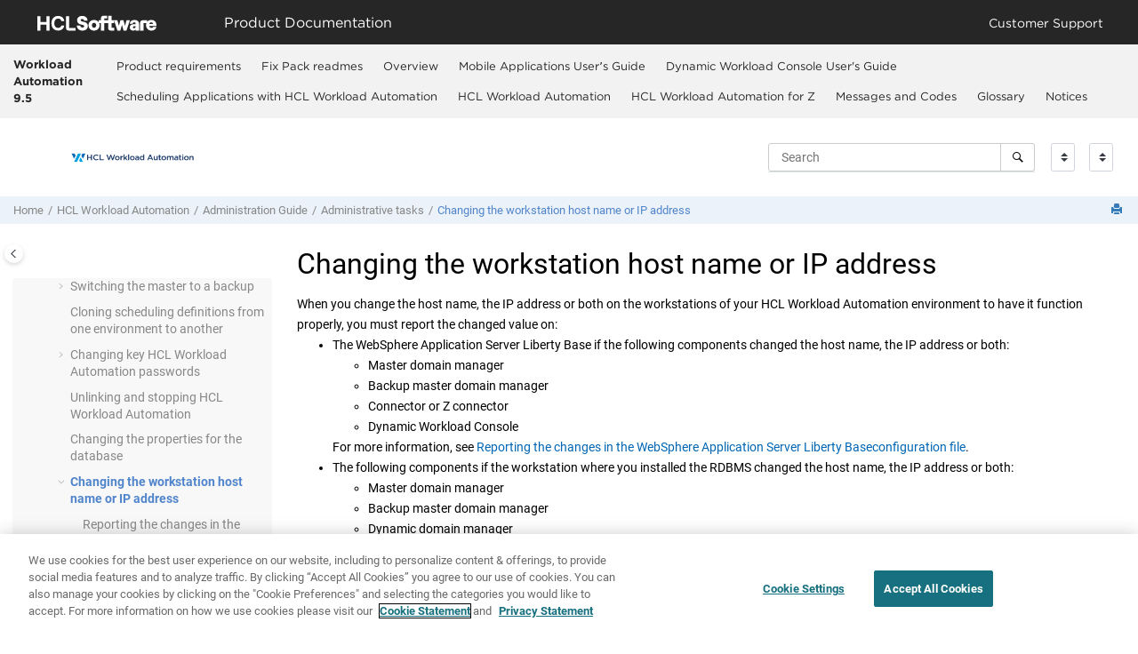

--- FILE ---
content_type: text/html
request_url: https://help.hcl-software.com/workloadautomation/v95/distr/src_ad/awsadchgwshostorip.html
body_size: 7055
content:
<!DOCTYPE html><html xmlns="http://www.w3.org/1999/xhtml" xml:lang="en-us" lang="en-us" data-whc_version="25.1">
    <head><link rel="shortcut icon" href="../../favicon.png"/><link rel="icon" href="../../favicon.png"/><meta http-equiv="Content-Type" content="text/html; charset=UTF-8"/><meta name="viewport" content="width=device-width, initial-scale=1.0"/><meta http-equiv="X-UA-Compatible" content="IE=edge"/><meta name="description" content="When you change the host name, the IP address or both on the workstations of your HCL Workload Automation environment to have it function properly, you must report the changed value on: The WebSphere ..."/><meta name="copyright" content="(C) Copyright 2025"/><meta name="generator" content="DITA-OT"/><meta name="keywords" content="changing, workstation host name or IP address, workstation, changing host name or IP address, host name or IP address"/><meta name="indexterms" content="changing, workstation host name or IP address, workstation, changing host name or IP address, host name or IP address, changing"/><meta name="wh-search-title" content="Changing&#xA;the workstation host name or IP address"/><title>Changing the workstation host name or IP address</title><!--  Generated with Oxygen version 25.1, build number 2023031317.  --><meta name="wh-path2root" content="../../"/><meta name="wh-toc-id" content="chgwshostorip-d49443e20574"/><meta name="wh-source-relpath" content="distr/src_ad/awsadchgwshostorip.dita"/><meta name="wh-out-relpath" content="distr/src_ad/awsadchgwshostorip.html"/>

    <link rel="stylesheet" type="text/css" href="../../oxygen-webhelp/app/commons.css?buildId=2023031317"/>
    <link rel="stylesheet" type="text/css" href="../../oxygen-webhelp/app/topic.css?buildId=2023031317"/>

    <script>
        var oxy_webhelp_navlinks = {};
    </script>
    <script src="../../oxygen-webhelp/app/options/properties.js?buildId=20250214084427"></script>
    <script src="../../oxygen-webhelp/app/localization/strings.js?buildId=2023031317"></script>
    <script src="../../oxygen-webhelp/app/search/index/keywords.js?buildId=20250214084427"></script>
    <script defer="defer" src="../../oxygen-webhelp/app/commons.js?buildId=2023031317"></script>
    <script defer="defer" src="../../oxygen-webhelp/app/topic.js?buildId=2023031317"></script>
<link rel="stylesheet" type="text/css" href="../../oxygen-webhelp/template/oxygen.css?buildId=2023031317"/>

 <!-- OneTrust Cookies Consent Notice start -->
    <script type="text/javascript" src="https://cdn.cookielaw.org/consent/99b8d579-c52a-43c9-ab7b-a35e60de7103/OtAutoBlock.js"></script>
    <script src="https://cdn.cookielaw.org/scripttemplates/otSDKStub.js" type="text/javascript" charset="UTF-8" data-domain-script="99b8d579-c52a-43c9-ab7b-a35e60de7103"></script>
    <script type="text/javascript">
        function OptanonWrapper() { }
    </script>
    <!-- OneTrust Cookies Consent Notice end -->
	
    <!-- Global site tag (gtag.js) - Google Analytics start-->
   
<script src="https://www.googletagmanager.com/gtag/js?id=UA-169645537-2" class="optanon-category-C0002-C0003-C0004-C0005"></script>
<script type="text/plain" class="optanon-category-C0002-C0003-C0004-C0005">
  window.dataLayer = window.dataLayer || [];
  function gtag(){dataLayer.push(arguments);}
  gtag('js', new Date());

  gtag('config', 'UA-169645537-2');
</script>

    <!-- Global site tag (gtag.js) - Google Analytics end-->

    <script type="module" src="../../oxygen-webhelp/template/resources/js/custom-hcl.js"></script>
    <script type="module" src="../../oxygen-webhelp/template/resources/js/constants.js"></script>
    <script type="module" src="../../oxygen-webhelp/template/resources/js/lang.js"></script>
    <!-- <link rel="stylesheet" type="text/css" href="${oxygen-webhelp-template-dir}/resources/css/custom-hcl.css" /> -->

   

    <!-- twitter widget -->
    <script async="true" src="https://platform.twitter.com/widgets.js" charset="utf-8"></script>
</head>

    <body id="chgwshostorip" class="wh_topic_page frmBody">
        <a href="#wh_topic_body" class="sr-only sr-only-focusable">
            Jump to main content
        </a>
        
        <!-- 
Release Version: v.Q22022  
--><nav class="navbar navbar-expand-lg navbar-dark">
    <a class="navbar-brand" href="https://www.hcltechsw.com/wps/portal/hclsw-home" style="vertical-align: unset;">
        <img width="150" height="50" src="https://help.hcltechsw.com/assets/images/HCL_Software_Logo_White.svg" alt="HCL Logo" target="_blank"/>
    </a>
    <a href="https://help.hcltechsw.com/">
        <span id="brandName" class="title" style="vertical-align: middle; font-size: 16px; color:#ffffff;">Product Documentation</span>
    </a>

    <div id="learningAcademyLink" style="margin-left: 20px;display: none;"> 
        <a id="learningAcademy" class="nav-link" style="color:#ffffff;padding-right: 20px;" href="https://academy.hcltechsw.com">Software Academy</a>
    </div>
    <button class="navbar-toggler" type="button" data-toggle="collapse" data-target="#navbarSupportedContent" aria-controls="navbarSupportedContent" aria-expanded="false" aria-label="Toggle navigation">
        <span class="navbar-toggler-icon"></span>
    </button>
    <div class="collapse navbar-collapse justify-content-end" id="navbarSupportedContent">
        <ul class="navbar-nav">
            <li class="nav-item">
                <a class="nav-link" style="color:#ffffff;" href="https://support.hcltechsw.com/csm?id=csm_index">Customer Support</a>
            </li>
        </ul>
    </div>
</nav>
        
        
        <header class="navbar navbar-default wh_header">
    <div class="container-fluid">
        <div class="wh_header_flex_container navbar-nav navbar-expand-md navbar-dark">
            <div class="wh_logo_and_publication_title_container">
                <div class="wh_logo_and_publication_title">
                    
                    
                    <div class=" wh_publication_title "><a href="../../index.html"><span class="title">Workload Automation 9.5</span></a></div>
                    
                </div>
                
                <button type="button" data-target="#wh_top_menu_and_indexterms_link" id="wh_menu_mobile_button" data-toggle="collapse" class="navbar-toggler collapsed wh_toggle_button" aria-expanded="false" aria-label="Toggle menu" aria-controls="wh_top_menu_and_indexterms_link">
                    <span class="navbar-toggler-icon"></span>
                </button>
            </div>

            <div class="wh_top_menu_and_indexterms_link collapse navbar-collapse" id="wh_top_menu_and_indexterms_link">
                
                <nav class=" wh_top_menu " aria-label="Menu Container"><ul role="menubar" aria-label="Menu"><li role="menuitem"><span id="distrDDguide.dita-d49443e19-mi" data-tocid="distrDDguide.dita-d49443e19" data-state="leaf" class=" topicref " data-id="distrDDguide.dita"><span class="title"><a href="../../distrDDguides.html">Product requirements</a></span></span></li><li role="menuitem"><span id="distr_readmes-d49443e37-mi" data-tocid="distr_readmes-d49443e37" data-state="leaf" class=" topicref " data-id="distr_readmes"><span class="title"><a href="../../distr_readmes.html">Fix Pack readmes</a></span></span></li><li role="menuitem" aria-haspopup="true" aria-expanded="false" class="has-children"><span id="overview-d49443e49-mi" data-tocid="overview-d49443e49" data-state="not-ready" class=" topicref " data-id="overview"><span class="title"><a href="../../common/src_gi/eqqg1mst_welcome.html">Overview</a></span></span></li><li role="menuitem" aria-haspopup="true" aria-expanded="false" class="has-children"><span id="catalog-d49443e2797-mi" data-tocid="catalog-d49443e2797" data-state="not-ready" class=" topicref " data-id="catalog"><span class="title"><a href="../../common/src_md/awsmdmst_welcome.html">Mobile Applications Userʼs Guide</a></span></span></li><li role="menuitem" aria-haspopup="true" aria-expanded="false" class="has-children"><span id="tdwcusersguide-d49443e3302-mi" data-tocid="tdwcusersguide-d49443e3302" data-state="not-ready" class=" topicref " data-id="tdwcusersguide"><span class="title"><a href="../../distr/src_tsweb/tswebmst_welcome.html">Dynamic Workload Console User's Guide</a></span></span></li><li role="menuitem" aria-haspopup="true" aria-expanded="false" class="has-children"><span id="AppsUsersGuide-d49443e5434-mi" data-tocid="AppsUsersGuide-d49443e5434" data-state="not-ready" class=" topicref " data-id="AppsUsersGuide"><span class="title"><a href="../../apps/src_usr/awsaumst_welcome.html">Scheduling Applications with <span class="keyword">HCL Workload Automation</span></a></span></span></li><li role="menuitem" aria-haspopup="true" aria-expanded="false" class="has-children"><span id="distr_welcome-d49443e8344-mi" data-tocid="distr_welcome-d49443e8344" data-state="not-ready" class=" topicref " data-id="distr_welcome"><span class="title"><a href="../../welcome_distr.html"><span class="keyword">HCL Workload Automation</span></a></span></span></li><li role="menuitem" aria-haspopup="true" aria-expanded="false" class="has-children"><span id="zos_welcome-d49443e25099-mi" data-tocid="zos_welcome-d49443e25099" data-state="not-ready" class=" topicref " data-id="zos_welcome"><span class="title"><a href="../../welcome_zos.html"><span class="keyword">HCL Workload Automation for Z</span></a></span></span></li><li role="menuitem" aria-haspopup="true" aria-expanded="false" class="has-children"><span id="overview-d49443e56713-mi" data-tocid="overview-d49443e56713" data-state="not-ready" class=" topicref " data-id="overview"><span class="title"><a href="../../common/src_ms/awsmsmst_welcome.html">Messages and Codes</a></span></span></li><li role="menuitem" aria-haspopup="true" aria-expanded="false" class="has-children"><span id="glossarywelcome-d49443e60075-mi" data-tocid="glossarywelcome-d49443e60075" data-state="not-ready" class=" topicref " data-id="glossarywelcome"><span class="title"><a href="../../common/src_gloss/awsglmst_welcome.html">Glossary</a></span></span></li><li role="menuitem"><span id="booknotices-d49443e60093-mi" data-tocid="booknotices-d49443e60093" data-state="leaf" class=" topicref " data-id="booknotices"><span class="title"><a href="../../awsco_booknotices.html">Notices</a></span></span></li></ul></nav>
                
                
            </div>
        </div>
    </div>
</header>
        
        
         
        
        <div xmlns:whc="http://www.oxygenxml.com/webhelp/components" xmlns:oxyf="http://www.oxygenxml.com/functions" xmlns="" class="custom-search-component"><div xmlns="http://www.w3.org/1999/xhtml" class=" wh_search_input navbar-form wh_topic_page_search search " role="form">
            
            
            
            <form id="searchForm" method="get" role="search" action="../../search.html"><div><input type="search" placeholder="Search " class="wh_search_textfield" id="textToSearch" name="searchQuery" aria-label="Search query" required="required"/><button type="submit" class="wh_search_button" aria-label="Search"><span class="search_input_text">Search</span></button></div></form>
            
            
            
        </div><!-- 
Release Version: v.Q22022  
--><div xmlns="http://www.w3.org/1999/xhtml" class="after-search">
    <div class="version-container">
        <select id="versions" class="custom-select custom-select-md lang-selector" data-toggle="tooltip" title="Select a version">
        </select>
    </div>
    <div class="language-container">
      <!--  <label class="lang-label" for="languages">Language:</label> -->
        <select id="languages" class="custom-select custom-select-md lang-selector" data-toggle="tooltip" title="Select a language">
        </select>  
    </div>
</div></div>
        
        <div class="container-fluid" id="wh_topic_container">
            <div class="row">

                <nav class="wh_tools d-print-none navbar-expand-md" aria-label="Tools">
                    
                    <div data-tooltip-position="bottom" class=" wh_breadcrumb "><ol class="d-print-none"><li><span class="home"><a href="../../index.html"><span>Home</span></a></span></li><li><div class="topicref" data-id="distr_welcome"><div class="title"><a href="../../welcome_distr.html"><span class="keyword">HCL Workload Automation</span></a><div class="wh-tooltip"><p class="shortdesc">Welcome to the <span class="keyword">HCL Workload Automation</span>     documentation, where you can find information about how to install, maintain, and use <span class="keyword">HCL Workload Automation</span>. The documentation has been     updated for <span class="keyword">HCL Workload Automation</span> Version 9.5     Fix Pack 7. </p></div></div></div></li><li><div class="topicref" data-id="adminguide"><div class="title"><a href="../../distr/src_ad/awsadmst_welcome.html">Administration Guide</a></div></div></li><li><div class="topicref" data-id="admintasks"><div class="title"><a href="../../distr/src_ad/awsadadmintasks.html">Administrative tasks</a></div></div></li><li class="active"><div class="topicref" data-id="chgwshostorip"><div class="title"><a href="../../distr/src_ad/awsadchgwshostorip.html">Changing the workstation host name or IP address</a></div></div></li></ol></div>
                    
                    
                    
                    <div class="wh_right_tools">
                        <button class="wh_hide_highlight" aria-label="Toggle search highlights" title="Toggle search highlights"></button>
                        <button class="webhelp_expand_collapse_sections" data-next-state="collapsed" aria-label="Collapse sections" title="Collapse sections"></button>
                        
                        
                        
                        
                        <div class=" wh_print_link print d-none d-md-inline-block "><button onClick="window.print()" title="Print this page" aria-label="Print this page"></button></div>
                        
                        <button type="button" id="wh_toc_button" class="custom-toggler navbar-toggler collapsed wh_toggle_button navbar-light" aria-expanded="false" aria-label="Toggle publishing table of content" aria-controls="wh_publication_toc">
                            <span class="navbar-toggler-icon"></span>
                        </button>
                    </div>
                    
                </nav>
            </div>
            
            
            
            
            <div class="wh_content_area">
                <div class="row">
                    
                        <nav id="wh_publication_toc" class="col-lg-3 col-md-3 col-sm-12 d-md-block d-none d-print-none" aria-label="Table of Contents Container">
                            <div id="wh_publication_toc_content">
		                        
                            	<div class=" wh_publication_toc " data-tooltip-position="right"><span class="expand-button-action-labels"><span id="button-expand-action" role="button" aria-label="Expand"></span><span id="button-collapse-action" role="button" aria-label="Collapse"></span><span id="button-pending-action" role="button" aria-label="Pending"></span></span><ul role="tree" aria-label="Table of Contents"><li role="treeitem" aria-expanded="true"><div data-tocid="distr_welcome-d49443e8344" class="topicref" data-id="distr_welcome" data-state="expanded"><span role="button" tabindex="0" aria-labelledby="button-collapse-action distr_welcome-d49443e8344-link" class="wh-expand-btn"></span><div class="title"><a href="../../welcome_distr.html" id="distr_welcome-d49443e8344-link"><span class="keyword">HCL Workload Automation</span></a><div class="wh-tooltip"><p class="shortdesc">Welcome to the <span class="keyword">HCL Workload Automation</span>     documentation, where you can find information about how to install, maintain, and use <span class="keyword">HCL Workload Automation</span>. The documentation has been     updated for <span class="keyword">HCL Workload Automation</span> Version 9.5     Fix Pack 7. </p></div></div></div><ul role="group" class="navbar-nav nav-list"><li role="treeitem"><div data-tocid="distr_readmes-d49443e8365" class="topicref" data-id="distr_readmes" data-state="leaf"><span role="button" class="wh-expand-btn"></span><div class="title"><a href="../../distr_readmes.html" id="distr_readmes-d49443e8365-link">Fix Pack readmes</a><div class="wh-tooltip"><p class="shortdesc">For the latest information about a Fix Pack, see the appropriate Readme File.</p></div></div></div></li><li role="treeitem" aria-expanded="false"><div data-tocid="PlanningAndInstallation-d49443e8376" class="topicref" data-id="PlanningAndInstallation" data-state="not-ready"><span role="button" tabindex="0" aria-labelledby="button-expand-action PlanningAndInstallation-d49443e8376-link" class="wh-expand-btn"></span><div class="title"><a href="../../distr/src_pi/awspimst_welcome.html" id="PlanningAndInstallation-d49443e8376-link">Planning and Installation</a></div></div></li><li role="treeitem" aria-expanded="false"><div data-tocid="UsersGuideandRef-d49443e11861" class="topicref" data-id="UsersGuideandRef" data-state="not-ready"><span role="button" tabindex="0" aria-labelledby="button-expand-action UsersGuideandRef-d49443e11861-link" class="wh-expand-btn"></span><div class="title"><a href="../../distr/src_ref/awsrgmst_welcome.html" id="UsersGuideandRef-d49443e11861-link">User's Guide and Reference</a></div></div></li><li role="treeitem" aria-expanded="true"><div data-tocid="adminguide-d49443e17354" class="topicref" data-id="adminguide" data-state="expanded"><span role="button" tabindex="0" aria-labelledby="button-collapse-action adminguide-d49443e17354-link" class="wh-expand-btn"></span><div class="title"><a href="../../distr/src_ad/awsadmst_welcome.html" id="adminguide-d49443e17354-link">Administration Guide</a></div></div><ul role="group" class="navbar-nav nav-list"><li role="treeitem" aria-expanded="false"><div data-tocid="twsconfig-d49443e17363" class="topicref" data-id="twsconfig" data-state="not-ready"><span role="button" tabindex="0" aria-labelledby="button-expand-action twsconfig-d49443e17363-link" class="wh-expand-btn"></span><div class="title"><a href="../../distr/src_ad/awsadtwsconfig.html" id="twsconfig-d49443e17363-link">Customizing and configuring <span class="keyword">HCL Workload Automation</span></a></div></div></li><li role="treeitem" aria-expanded="false"><div data-tocid="configtdwc-d49443e17860" class="topicref" data-id="configtdwc" data-state="not-ready"><span role="button" tabindex="0" aria-labelledby="button-expand-action configtdwc-d49443e17860-link" class="wh-expand-btn"></span><div class="title"><a href="../../distr/src_ad/awsadconfigtdwc.html" id="configtdwc-d49443e17860-link">Configuring the <span class="keyword">Dynamic Workload Console</span></a></div></div></li><li role="treeitem" aria-expanded="false"><div data-tocid="usrauthorization-d49443e18269" class="topicref" data-id="usrauthorization" data-state="not-ready"><span role="button" tabindex="0" aria-labelledby="button-expand-action usrauthorization-d49443e18269-link" class="wh-expand-btn"></span><div class="title"><a href="../../distr/src_ad/awsadusrauthorization.html" id="usrauthorization-d49443e18269-link">Configuring user authorization (Security file)</a></div></div></li><li role="treeitem" aria-expanded="false"><div data-tocid="ldapconfig-d49443e19063" class="topicref" data-id="ldapconfig" data-state="not-ready"><span role="button" tabindex="0" aria-labelledby="button-expand-action ldapconfig-d49443e19063-link" class="wh-expand-btn"></span><div class="title"><a href="../../distr/src_ad/awsadldapconfig.html" id="ldapconfig-d49443e19063-link">Configuring authentication</a></div></div></li><li role="treeitem" aria-expanded="false"><div data-tocid="netadmin-d49443e19157" class="topicref" data-id="netadmin" data-state="not-ready"><span role="button" tabindex="0" aria-labelledby="button-expand-action netadmin-d49443e19157-link" class="wh-expand-btn"></span><div class="title"><a href="../../distr/src_ad/awsadnetadmin.html" id="netadmin-d49443e19157-link">Network administration</a></div></div></li><li role="treeitem" aria-expanded="false"><div data-tocid="connsec-d49443e19453" class="topicref" data-id="connsec" data-state="not-ready"><span role="button" tabindex="0" aria-labelledby="button-expand-action connsec-d49443e19453-link" class="wh-expand-btn"></span><div class="title"><a href="../../distr/src_ad/awsadconnsec.html" id="connsec-d49443e19453-link">Connection security overview</a></div></div></li><li role="treeitem" aria-expanded="false"><div data-tocid="datamaint-d49443e19885" class="topicref" data-id="datamaint" data-state="not-ready"><span role="button" tabindex="0" aria-labelledby="button-expand-action datamaint-d49443e19885-link" class="wh-expand-btn"></span><div class="title"><a href="../../distr/src_ad/awsaddatamaint.html" id="datamaint-d49443e19885-link">Data maintenance</a></div></div></li><li role="treeitem" aria-expanded="true"><div data-tocid="admintasks-d49443e20286" class="topicref" data-id="admintasks" data-state="expanded"><span role="button" tabindex="0" aria-labelledby="button-collapse-action admintasks-d49443e20286-link" class="wh-expand-btn"></span><div class="title"><a href="../../distr/src_ad/awsadadmintasks.html" id="admintasks-d49443e20286-link">Administrative tasks</a></div></div><ul role="group" class="navbar-nav nav-list"><li role="treeitem" aria-expanded="false"><div data-tocid="changedm-d49443e20294" class="topicref" data-id="changedm" data-state="not-ready"><span role="button" tabindex="0" aria-labelledby="button-expand-action changedm-d49443e20294-link" class="wh-expand-btn"></span><div class="title"><a href="../../distr/src_ad/awsadchangedm.html" id="changedm-d49443e20294-link">Switching a domain manager</a></div></div></li><li role="treeitem" aria-expanded="false"><div data-tocid="changemdm-d49443e20318" class="topicref" data-id="changemdm" data-state="not-ready"><span role="button" tabindex="0" aria-labelledby="button-expand-action changemdm-d49443e20318-link" class="wh-expand-btn"></span><div class="title"><a href="../../distr/src_ad/awsadchangemdm.html" id="changemdm-d49443e20318-link">Switching the master to a backup</a></div></div></li><li role="treeitem"><div data-tocid="pardatamigrfromdb2-d49443e20462" class="topicref" data-id="pardatamigrfromdb2" data-state="leaf"><span role="button" class="wh-expand-btn"></span><div class="title"><a href="../../distr/src_ad/awsadpardatamigrfromdb2.html" id="pardatamigrfromdb2-d49443e20462-link">Cloning scheduling definitions from one environment to another</a></div></div></li><li role="treeitem" aria-expanded="false"><div data-tocid="chgkeytwspwd-d49443e20470" class="topicref" data-id="chgkeytwspwd" data-state="not-ready"><span role="button" tabindex="0" aria-labelledby="button-expand-action chgkeytwspwd-d49443e20470-link" class="wh-expand-btn"></span><div class="title"><a href="../../distr/src_ad/awsadchgkeytwspwd.html" id="chgkeytwspwd-d49443e20470-link">Changing key <span class="keyword">HCL Workload Automation</span> passwords</a></div></div></li><li role="treeitem"><div data-tocid="unlnknstop-d49443e20556" class="topicref" data-id="unlnknstop" data-state="leaf"><span role="button" class="wh-expand-btn"></span><div class="title"><a href="../../distr/src_ad/awsadunlnknstop.html" id="unlnknstop-d49443e20556-link">Unlinking and stopping <span class="keyword">HCL Workload Automation</span></a></div></div></li><li role="treeitem"><div data-tocid="chgdb2sett-d49443e20566" class="topicref" data-id="chgdb2sett" data-state="leaf"><span role="button" class="wh-expand-btn"></span><div class="title"><a href="../../distr/src_ad/awsadchgdb2sett.html" id="chgdb2sett-d49443e20566-link">Changing the properties for the database</a></div></div></li><li role="treeitem" aria-expanded="true" class="active"><div data-tocid="chgwshostorip-d49443e20574" class="topicref" data-id="chgwshostorip" data-state="expanded"><span role="button" tabindex="0" aria-labelledby="button-collapse-action chgwshostorip-d49443e20574-link" class="wh-expand-btn"></span><div class="title"><a href="../../distr/src_ad/awsadchgwshostorip.html" id="chgwshostorip-d49443e20574-link">Changing the workstation host name or IP address</a></div></div><ul role="group" class="navbar-nav nav-list"><li role="treeitem"><div data-tocid="repchginwasfile-d49443e20582" class="topicref" data-id="repchginwasfile" data-state="leaf"><span role="button" class="wh-expand-btn"></span><div class="title"><a href="../../distr/src_ad/awsadrepchginwasfile.html" id="repchginwasfile-d49443e20582-link">Reporting the changes in the <span class="ph"><span class="keyword">WebSphere Application Server Liberty Base</span></span>configuration file</a></div></div></li><li role="treeitem"><div data-tocid="repchginwsdef-d49443e20594" class="topicref" data-id="repchginwsdef" data-state="leaf"><span role="button" class="wh-expand-btn"></span><div class="title"><a href="../../distr/src_ad/awsadrepchginwsdef.html" id="repchginwsdef-d49443e20594-link">Reporting the changed host name or IP address in the workstation definition</a></div></div></li><li role="treeitem"><div data-tocid="repchgofbrokrsrv-d49443e20602" class="topicref" data-id="repchgofbrokrsrv" data-state="leaf"><span role="button" class="wh-expand-btn"></span><div class="title"><a href="../../distr/src_ad/awsadrepchgofbrokrsrv.html" id="repchgofbrokrsrv-d49443e20602-link">Reporting the changed host name or IP address of the <span class="keyword">dynamic workload broker</span> server</a></div></div></li><li role="treeitem"><div data-tocid="repdynagchgs-d49443e20613" class="topicref" data-id="repdynagchgs" data-state="leaf"><span role="button" class="wh-expand-btn"></span><div class="title"><a href="../../distr/src_ad/awsadrepdynagchgs.html" id="repdynagchgs-d49443e20613-link">Reporting the changed host name or IP address of the <span class="keyword">dynamic agent</span></a></div></div></li></ul></li><li role="treeitem"><div data-tocid="chgsecsettings-d49443e20623" class="topicref" data-id="chgsecsettings" data-state="leaf"><span role="button" class="wh-expand-btn"></span><div class="title"><a href="../../distr/src_ad/awsadchgsecsettings.html" id="chgsecsettings-d49443e20623-link">Changing the security settings</a><div class="wh-tooltip"><p class="shortdesc">This section describes how to modify the security settings of <span class="keyword">HCL Workload Automation</span>.</p></div></div></div></li><li role="treeitem"><div data-tocid="mngevtproc-d49443e20637" class="topicref" data-id="mngevtproc" data-state="leaf"><span role="button" class="wh-expand-btn"></span><div class="title"><a href="../../distr/src_ad/awsadmngevtproc.html" id="mngevtproc-d49443e20637-link">Managing the event processor</a></div></div></li><li role="treeitem"><div data-tocid="autoinitial-d49443e20645" class="topicref" data-id="autoinitial" data-state="leaf"><span role="button" class="wh-expand-btn"></span><div class="title"><a href="../../distr/src_ad/awsadautoinitial.html" id="autoinitial-d49443e20645-link">Automatically initializing <span class="keyword">HCL Workload Automation</span> instances</a><div class="wh-tooltip"><p class="shortdesc">On UNIX systems, you can automatically initialize <span class="keyword">HCL Workload Automation</span> instances during operating system startup.</p></div></div></div></li><li role="treeitem"><div data-tocid="wasutilities-d49443e20663" class="topicref" data-id="wasutilities" data-state="leaf"><span role="button" class="wh-expand-btn"></span><div class="title"><a href="../../distr/src_ad/awsadwlptemplates.html" id="wasutilities-d49443e20663-link">Configuring <span class="keyword">HCL Workload Automation</span> using templates</a></div></div></li><li role="treeitem" aria-expanded="false"><div data-tocid="appsrvtasks-d49443e20674" class="topicref" data-id="appsrvtasks" data-state="not-ready"><span role="button" tabindex="0" aria-labelledby="button-expand-action appsrvtasks-d49443e20674-link" class="wh-expand-btn"></span><div class="title"><a href="../../distr/src_ad/awsadappsrvtasks.html" id="appsrvtasks-d49443e20674-link"><span class="ph"><span class="keyword">WebSphere Application Server Liberty Base</span></span> tasks</a></div></div></li></ul></li><li role="treeitem" aria-expanded="false"><div data-tocid="IBMiadmin-d49443e20793" class="topicref" data-id="IBMiadmin" data-state="not-ready"><span role="button" tabindex="0" aria-labelledby="button-expand-action IBMiadmin-d49443e20793-link" class="wh-expand-btn"></span><div class="title"><a href="../../distr/src_ad/awsadIBMiadmin.html" id="IBMiadmin-d49443e20793-link">Administering <span class="keyword">IBM i</span> dynamic environment</a><div class="wh-tooltip"><p class="shortdesc">On overview on how to administer the <span class="keyword">HCL Workload Automation</span> <span class="keyword">IBM i</span> dynamic environment. </p></div></div></div></li><li role="treeitem" aria-expanded="false"><div data-tocid="performance-d49443e20960" class="topicref" data-id="performance" data-state="not-ready"><span role="button" tabindex="0" aria-labelledby="button-expand-action performance-d49443e20960-link" class="wh-expand-btn"></span><div class="title"><a href="../../distr/src_ad/awsadperformance.html" id="performance-d49443e20960-link">Performance</a></div></div></li><li role="treeitem" aria-expanded="false"><div data-tocid="availability-d49443e21288" class="topicref" data-id="availability" data-state="not-ready"><span role="button" tabindex="0" aria-labelledby="button-expand-action availability-d49443e21288-link" class="wh-expand-btn"></span><div class="title"><a href="../../distr/src_ad/awsadavailability.html" id="availability-d49443e21288-link">Availability</a></div></div></li><li role="treeitem" aria-expanded="false"><div data-tocid="perjobpricing-d49443e21317" class="topicref" data-id="perjobpricing" data-state="not-ready"><span role="button" tabindex="0" aria-labelledby="button-expand-action perjobpricing-d49443e21317-link" class="wh-expand-btn"></span><div class="title"><a href="../../distr/src_ad/awsadFlexerapricing.html" id="perjobpricing-d49443e21317-link">License computation model</a></div></div></li></ul></li><li role="treeitem" aria-expanded="false"><div data-tocid="schedagentzos-d49443e21334" class="topicref" data-id="schedagentzos" data-state="not-ready"><span role="button" tabindex="0" aria-labelledby="button-expand-action schedagentzos-d49443e21334-link" class="wh-expand-btn"></span><div class="title"><a href="../../distr/src_sazos/awsszmst_welcome.html" id="schedagentzos-d49443e21334-link">Scheduling with the Agent for z/OS</a></div></div></li><li role="treeitem" aria-expanded="false"><div data-tocid="DatabaseViews-d49443e22484" class="topicref" data-id="DatabaseViews" data-state="not-ready"><span role="button" tabindex="0" aria-labelledby="button-expand-action DatabaseViews-d49443e22484-link" class="wh-expand-btn"></span><div class="title"><a href="../../distr/src_db/awsdvmst_welcome.html" id="DatabaseViews-d49443e22484-link">Database Views</a></div></div></li><li role="treeitem" aria-expanded="false"><div data-tocid="integrating-d49443e23079" class="topicref" data-id="integrating" data-state="not-ready"><span role="button" tabindex="0" aria-labelledby="button-expand-action integrating-d49443e23079-link" class="wh-expand-btn"></span><div class="title"><a href="../../distr/src_is/awsismst_welcome.html" id="integrating-d49443e23079-link">Integrating</a></div></div></li><li role="treeitem" aria-expanded="false"><div data-tocid="highavailcluster-d49443e23772" class="topicref" data-id="highavailcluster" data-state="not-ready"><span role="button" tabindex="0" aria-labelledby="button-expand-action highavailcluster-d49443e23772-link" class="wh-expand-btn"></span><div class="title"><a href="../../distr/src_clu/awsclmst_welcome.html" id="highavailcluster-d49443e23772-link">High Availability Cluster Environment</a></div></div></li><li role="treeitem" aria-expanded="false"><div data-tocid="devguide_driving-d49443e24570" class="topicref" data-id="devguide_driving" data-state="not-ready"><span role="button" tabindex="0" aria-labelledby="button-expand-action devguide_driving-d49443e24570-link" class="wh-expand-btn"></span><div class="title"><a href="../../common/src_dgd/awsddmst_welcome.html" id="devguide_driving-d49443e24570-link">Driving <span class="keyword">HCL Workload Automation</span></a></div></div></li><li role="treeitem" aria-expanded="false"><div data-tocid="devguide_driving-d49443e24993" class="topicref" data-id="devguide_driving" data-state="not-ready"><span role="button" tabindex="0" aria-labelledby="button-expand-action devguide_driving-d49443e24993-link" class="wh-expand-btn"></span><div class="title"><a href="../../common/src_dgx/awsdxmst_welcome.html" id="devguide_driving-d49443e24993-link">Extending <span class="keyword">HCL Workload Automation</span></a></div></div></li></ul></li></ul></div>
		                        
                            </div>
                        </nav>
                    
                    
                    <div class="col-lg-9 col-md-9 col-sm-12" id="wh_topic_body">
                        <button id="wh_close_publication_toc_button" class="close-toc-button d-none" aria-label="Toggle publishing table of content" aria-controls="wh_publication_toc" aria-expanded="true">
                            <span class="close-toc-icon-container">
                                <span class="close-toc-icon"></span>     
                            </span>
                        </button>
                        
                        
                        <div class=" wh_topic_content body "><main role="main"><article class="- topic/topic concept/concept topic concept" role="article" aria-labelledby="ariaid-title1"><h1 class="- topic/title title topictitle1" id="ariaid-title1">Changing
the workstation host name or IP address</h1>
<div class="- topic/body concept/conbody body conbody"><div class="- topic/p p">When you change the host name, the IP address or both on the workstations of your <span class="- topic/keyword keyword">HCL Workload Automation</span> environment to have it function properly,
you must report the changed value on: <ul class="- topic/ul ul">
<li class="- topic/li li">The <span class="- topic/ph ph"><span class="- topic/keyword keyword">WebSphere Application Server Liberty Base</span></span> if the following
components changed the host name, the IP address or both: <ul class="- topic/ul ul" compact="compact">
<li class="- topic/li li">Master domain manager</li>
<li class="- topic/li li">Backup <span class="- topic/keyword keyword">master domain manager</span></li>
<li class="- topic/li li">Connector or <span class="- topic/keyword keyword">Z connector</span></li>
<li class="- topic/li li"><span class="- topic/keyword keyword">Dynamic Workload Console</span></li>
</ul>For more information, see <a class="- topic/xref xref" href="awsadrepchginwasfile.html#repchginwasfile">Reporting the changes in the WebSphere Application Server Liberty Baseconfiguration file</a>.</li>
<li class="- topic/li li">The following components if the workstation where you installed the RDBMS changed the host name,
the IP address or both: <ul class="- topic/ul ul" compact="compact">
<li class="- topic/li li">Master domain manager</li>
<li class="- topic/li li">Backup <span class="- topic/keyword keyword">master domain manager</span></li>
<li class="- topic/li li">Dynamic <span class="- topic/keyword keyword">domain manager</span></li>
<li class="- topic/li li">Backup <span class="- topic/keyword keyword">dynamic domain manager</span></li>
</ul>For more information, see <a class="- topic/xref xref" href="awsadchgdb2sett.html#chgdb2sett">Changing the properties for the database</a>.</li>
<li class="- topic/li li">The workstation definitions if you installed the following components: <ul class="- topic/ul ul" compact="compact">
<li class="- topic/li li">Master domain manager</li>
<li class="- topic/li li">Backup <span class="- topic/keyword keyword">master domain manager</span></li>
<li class="- topic/li li">Dynamic <span class="- topic/keyword keyword">domain manager</span></li>
<li class="- topic/li li">Backup <span class="- topic/keyword keyword">dynamic domain manager</span></li>
<li class="- topic/li li">Fault-tolerant agent and standard agent</li>
<li class="- topic/li li">Domain manager</li>
</ul></li>
</ul>For more information, see <a class="- topic/xref xref" href="awsadrepchginwsdef.html#repchginwsdef">Reporting the changed host name or IP address in the workstation definition</a>.</div></div>

</article></main></div>
                        
                        
                        
                        
                        
        <meta charset="UTF-8"/>
    
        <hr/>
		
		<p class="ratingNoShow" id="ratingFormPrereq"><b>Have feedback?</b> <br/>
		Google Analytics is used to store comments and ratings. To provide a comment or rating for a topic, click <b>Accept All Cookies</b> or <b>Allow All</b> in Cookie Preferences in the footer of this page. </p>
        <div class="ratingForm" id="ratingFormDiv" style="display:none">
            <div class="form-group">
                <legend id="ratingStarLabel">Rate this topic</legend>
                <div class="rate">
                    <input type="radio" id="star5" name="rate" value="5"/>
                    <label for="star5" title="text">5 stars</label>
                    <input type="radio" id="star4" name="rate" value="4"/>
                    <label for="star4" title="text">4 stars</label>
                    <input type="radio" id="star3" name="rate" value="3"/>
                    <label for="star3" title="text">3 stars</label>
                    <input type="radio" id="star2" name="rate" value="2"/>
                    <label for="star2" title="text">2 stars</label>
                    <input type="radio" id="star1" name="rate" value="1"/>
                    <label for="star1" title="text">1 star</label>
                </div>
            </div>
			<br/>
			<br/>
            <div class="form-group">
                <legend id="ratingCommentLabel">Comment on this topic.</legend>
                <div class="form-check">
                    <input class="form-check-input" type="checkbox" value="" id="rateCheck"/>
                    <label class="form-check-label" for="rateCheck" id="rateCheckLabel">
                        By clicking this box, you acknowledge that you are NOT a U.S. Federal Government 
                        employee or agency, nor are you  submitting information with respect to or on behalf 
                        of one. HCL provides software and services to U.S. Federal Government customers through 
                        its partners immixGroup, Inc. Contact this team at <a href="https://hcltechsw.com/resources/us-government-contact">https://hcltechsw.com/resources/us-government-contact</a>.  Do not include any personal data in this Comment box.
                    </label>
                    <label class="form-check-label" for="rateCheck" id="rateCheckNoteLabel">
                        Note: To report a problem or question about the product software, do not use this form. 
                        Instead, go to the <a href="https://support.hcltech.com/csm">HCL Software Support</a> site.
                    </label>
					<label class="form-check-label" for="rateCheck" id="rateCheckNotePrivacy">
                        Personal data should not be shared in this comment box. See our <a href="https://www.hcltechsw.com/legal/privacy" target="_block">Privacy Statement</a> to understand how personal data is used.
                    </label>
                </div>
                <textarea class="form-control form-control-lg" id="rate-comment" rows="3" disabled="true"></textarea>
            </div>
            <input type="button" id="rate-submit" class="btn btn-primary btn-lg" value="Submit" disabled="true"> </input>
        </div>
		<script type="text/plain" class="optanon-category-C0003-C0004-C0005">
 const ratingFormDiv = document.getElementById("ratingFormDiv");
 ratingFormDiv.style.display = 'block'
 const ratingFormPrereq = document.getElementById("ratingFormPrereq");
ratingFormPrereq.style.display = 'none';
</script>

    
                        
                    </div>
                    
                </div>
            </div>
            
            
            
        </div> 
        <footer class="navbar navbar-default wh_footer">
  <div class=" footer-container mx-auto ">
    <!-- 
Release Version: v.Q22022  
--><div class="footer">
	<div class="footer-left">
		<ul class="nav share-content">
			<li class="nav-item">
                <a id="footerMailLink" class="nav-link footer-mail" style="color:white;" target="_blank" href="#" onclick="gtag('event', 'EmailShare', {'event_category': 'share', 'event_label':'labelemail'});" title="Share by Email">Share: Email</a>
			</li>
            <li>
                <a id="footerTwitterLink" class="nav-link footer-twitter" href="https://twitter.com/intent/tweet" style="color:white;" onclick="gtag('event', 'TwitterShare', {'event_category': 'share', 'event_label':'labeltweet'});" title="Share by Twitter">Twitter</a>
            </li>
		</ul>
	</div>
    <div class="footer-right">
        <ul class="nav legal-content">
            <li class="nav-item">
                <a id="disclaimerLabel" class="nav-link footer-launch" style="color:white;" target="_blank" href="https://www.hcltechsw.com/wps/portal/legal/disclaimer">Disclaimer</a>
            </li>
            <li class="nav-item">
                <a id="privacyLabel" class="nav-link footer-launch" style="color:white;" target="_blank" href="https://www.hcltechsw.com/wps/portal/legal/privacy">Privacy</a>
            </li>
            <li class="nav-item">
                <a id="termsLabel" class="nav-link footer-launch" style="color:white;" target="_blank" href="https://www.hcltechsw.com/wps/portal/legal/terms-use">Terms of use</a>
            </li>
            <li class="nav-item">
                <a id="cookieLabel" class="nav-link footer-launch ot-sdk-show-settings" style="color:white;" href="#">Cookie Preferences</a>
            </li>
        </ul>
    </div>
</div>
  </div>
</footer>
        
        <div id="go2top" class="d-print-none">
            <span class="oxy-icon oxy-icon-up"></span>
        </div>
        
        <div id="modal_img_large" class="modal">
            <span class="close oxy-icon oxy-icon-remove"></span>
            <div id="modal_img_container"></div>
            <div id="caption"></div>
        </div>
        
        
        
    </body>
</html>

--- FILE ---
content_type: application/javascript
request_url: https://help.hcl-software.com/workloadautomation/v95/oxygen-webhelp/app/search/index/keywords.js?buildId=20250214084427
body_size: 228241
content:
var keywords=[{w:"ABAP/4",p:["p0","p3"]},{w:"modules",p:["p0","p3","p10178","p11719"]},{w:"importing",p:["p1","p3","p33","p319","p8726","p9789","p9931","p9932","p10017","p10292","p12361"]},{w:"SAP",p:["p2","p3","p206","p233","p240","p241","p259","p303","p305","p306","p307","p318","p323","p335","p336","p337","p339","p341","p348","p349","p354","p358","p361","p362","p364","p365","p367","p369","p385","p386","p393","p396","p444","p829","p1138","p1197","p1209","p1337","p1343","p1348","p8369","p9828","p9829","p10101"]},{w:"into",p:["p3","p759","p7444","p7445","p7446","p7447","p7499","p7585","p7586","p9124","p14139"]},{w:"Defining",p:["p4","p12","p20","p43","p45","p46","p48","p61","p62","p66","p69","p114","p121","p122","p126","p127","p128","p132","p137","p145","p146","p158","p166","p167","p179","p197","p200","p206","p207","p240","p282","p322","p326","p331","p343","p345","p348","p350","p355","p364","p369","p417","p445","p456","p471","p481","p502","p503","p548","p553","p712","p718","p770","p801","p929","p1009","p1010","p6506","p6509","p6510","p6532","p7148","p7166","p7176","p7180","p7394","p7576","p8377","p8381","p8382","p8383","p8384","p8385","p8386","p8387","p8388","p8438","p8479","p8663","p8739","p8740","p8741","p8744","p8745","p8746","p8748","p8752","p8753","p8755","p8761","p8797","p8883","p8887","p8894","p8902","p8906","p8910","p8913","p8917","p8928","p8933","p8934","p8937","p8938","p8939","p8945","p8949","p8951","p8955","p8956","p8966","p9037","p9039","p9073","p9131","p9488","p9509","p9569","p9648","p9649","p9650","p9651","p9652","p10019","p10298","p10581","p11538","p11543","p11544","p11545","p11546","p11547","p11548","p11550","p11551","p11552","p11664","p11920","p11936","p12153","p12290","p12292","p12332","p12509","p12519","p12903","p13190","p13379","p13934","p14396","p14477","p14545","p14546","p14626"]},{w:"attributes",p:["p4","p158","p6793","p7151","p7155","p7440","p9797","p9798","p13379","p13380","p13382","p13403","p14087","p14089","p14212"]},{w:"for",p:["p4","p6","p10","p15","p56","p60","p62","p66","p67","p74","p75","p77","p78","p79","p81","p97","p103","p104","p108","p111","p119","p145","p146","p156","p158","p173","p175","p249","p251","p257","p261","p264","p266","p284","p288","p289","p294","p307","p321","p363","p376","p385","p432","p433","p434","p459","p462","p464","p467","p504","p523","p557","p558","p559","p615","p618","p624","p644","p645","p668","p696","p701","p702","p705","p706","p707","p717","p727","p748","p749","p752","p767","p770","p776","p792","p801","p811","p825","p891","p892","p893","p894","p896","p1157","p1159","p1160","p1161","p1164","p1167","p1174","p1175","p1178","p1186","p1187","p1188","p1189","p1195","p1196","p1199","p1208","p1209","p1211","p1213","p1226","p1322","p1331","p1336","p1347","p6247","p6249","p6250","p6251","p6252","p6472","p6517","p6521","p6523","p6525","p6575","p6624","p6665","p6719","p6736","p6780","p6782","p6788","p6794","p6821","p6824","p6844","p6846","p6849","p6857","p6905","p6906","p6907","p6910","p6921","p6924","p6964","p6967","p6985","p6987","p7000","p7007","p7016","p7017","p7022","p7023","p7024","p7025","p7026","p7035","p7037","p7064","p7129","p7176","p7179","p7213","p7214","p7223","p7224","p7233","p7236","p7238","p7278","p7279","p7280","p7321","p7324","p7325","p7345","p7350","p7351","p7364","p7367","p7368","p7379","p7381","p7387","p7404","p7418","p7420","p7438","p7439","p7494","p7496","p7497","p7505","p7580","p7637","p7642","p7782","p7818","p7862","p7911","p7932","p7971","p8002","p8012","p8014","p8015","p8030","p8033","p8034","p8035","p8036","p8037","p8038","p8039","p8040","p8041","p8042","p8043","p8044","p8047","p8048","p8049","p8057","p8059","p8061","p8100","p8115","p8138","p8139","p8171","p8172","p8173","p8206","p8223","p8227","p8260","p8273","p8321","p8324","p8325","p8337","p8412","p8413","p8414","p8415","p8501","p8519","p8544","p8546","p8600","p8647","p8686","p8699","p8827","p8963","p9039","p9179","p9212","p9350","p9359","p9369","p9531","p9536","p9581","p9637","p9638","p9655","p9664","p9677","p9683","p9684","p9688","p9690","p9696","p9711","p9712","p9713","p9719","p9723","p9731","p9755","p9756","p9774","p9798","p9804","p9807","p9830","p9832","p9841","p9856","p9857","p9858","p9860","p9906","p9911","p9918","p9919","p9920","p9921","p9922","p9929","p9957","p10049","p10063","p10064","p10065","p10066","p10086","p10101","p10138","p10147","p10173","p10255","p10256","p10257","p10268","p10296","p10352","p10353","p10354","p10472","p10474","p10495","p10527","p10563","p10592","p10593","p10605","p10666","p10676","p10726","p10733","p10741","p10742","p10756","p10757","p10851","p10855","p10894","p10896","p10924","p10925","p10951","p10952","p10957","p10958","p11007","p11009","p11143","p11144","p11154","p11155","p11161","p11164","p11168","p11169","p11209","p11210","p11211","p11212","p11252","p11254","p11304","p11306","p11313","p11360","p11361","p11362","p11363","p11424","p11425","p11427","p11429","p11430","p11431","p11432","p11433","p11437","p11445","p11455","p11456","p11462","p11463","p11472","p11489","p11498","p11520","p11521","p11543","p11544","p11546","p11551","p11554","p11559","p11630","p11635","p11639","p11648","p11656","p11665","p11691","p11696","p11704","p11727","p11728","p11730","p11756","p11759","p11761","p11781","p11794","p11823","p11825","p11829","p11849","p11863","p11882","p11889","p11890","p11914","p11936","p11941","p11993","p11997","p12000","p12046","p12093","p12095","p12096","p12097","p12122","p12126","p12144","p12185","p12195","p12196","p12241","p12260","p12302","p12303","p12313","p12315","p12318","p12319","p12325","p12366","p12382","p12398","p12449","p12464","p12466","p12484","p12485","p12503","p12518","p12647","p12649","p12651","p12665","p12679","p12689","p12719","p12736","p12753","p12754","p12755","p12770","p12836","p12839","p12840","p12844","p12845","p12871","p12895","p12916","p12931","p12941","p12965","p12972","p12984","p13005","p13025","p13052","p13060","p13065","p13084","p13092","p13095","p13097","p13113","p13124","p13130","p13132","p13144","p13148","p13153","p13160","p13161","p13163","p13166","p13175","p13231","p13297","p13338","p13362","p13381","p13392","p13481","p13821","p13825","p13830","p13842","p13940","p13964","p13969","p13974","p13976","p13999","p14000","p14001","p14002","p14016","p14020","p14022","p14039","p14081","p14085","p14087","p14128","p14129","p14130","p14134","p14136","p14173","p14175","p14219","p14255","p14277","p14279","p14281","p14303","p14317","p14364","p14368","p14376","p14397","p14410","p14416","p14417","p14419","p14421","p14422","p14437","p14464","p14465","p14476","p14499","p14500","p14510","p14513","p14520","p14523","p14527","p14533","p14535","p14546","p14551","p14553","p14557","p14559","p14572","p14573","p14574","p14579","p14581","p14621","p14623"]},{w:"ABAP",p:["p4"]},{w:"steps",p:["p4","p158","p7892","p8002","p8501","p8757","p9825","p9830","p9832","p9833","p9838","p9841","p11345","p11962","p12715","p12866","p13028","p13235","p14523","p14562"]},{w:"Getting",p:["p5","p36","p6626","p8698","p8962","p9047","p9100","p9284","p10059","p11653","p13056"]},{w:"alert",p:["p5","p36","p42","p10336","p13138","p13139","p13140"]},{w:"status",p:["p5","p36","p83","p84","p85","p87","p192","p193","p194","p195","p425","p426","p954","p957","p961","p979","p1228","p6583","p6584","p6585","p6863","p6864","p7616","p7822","p7876","p7973","p8735","p8856","p8857","p9022","p9110","p9111","p9225","p9421","p9422","p9426","p9427","p9575","p9588","p9589","p9599","p9600","p9770","p10063","p10064","p10065","p10066","p10346","p10534","p10550","p10657","p10845","p11107","p11108","p11109","p11110","p12018","p12019","p12020","p12098","p12195","p12200","p12201","p12202","p12209","p12210","p12211","p12229","p12237","p12327","p12328","p12414","p12416","p12535","p12537","p12538","p12539","p12540","p12541","p12542","p12543","p12544","p12545","p12546","p12547","p12548","p12549","p12550","p12551","p12552","p12553","p12554","p12555","p12556","p12557","p12558","p12559","p12560","p12561","p12613","p12614","p12615","p12617","p12618","p12676","p12677","p12783","p12786","p12871","p12872","p12873","p12874","p12875","p12876","p12877","p12878","p12879","p12910","p12911","p12916","p12917","p12918","p12919","p12920","p12921","p12922","p12923","p12924","p12925","p12926","p12927","p12928","p12971","p12996","p12997","p13156","p13169","p13170","p13173","p13176","p13177","p13178","p13211","p13212","p13221","p13224","p13225","p13368","p13389","p13556","p13607","p14213","p14264","p14323","p14335","p14363","p14391","p14454","p14475","p14481","p14542"]},{w:"and",p:["p5","p8","p12","p24","p53","p88","p104","p115","p118","p137","p158","p176","p178","p213","p219","p247","p248","p255","p314","p316","p319","p326","p355","p369","p427","p428","p446","p514","p635","p666","p693","p700","p706","p712","p714","p720","p727","p745","p759","p766","p775","p783","p798","p805","p831","p907","p945","p948","p957","p989","p993","p1009","p1108","p1109","p1163","p1250","p1270","p1350","p1371","p6139","p6247","p6249","p6501","p6512","p6514","p6515","p6517","p6519","p6521","p6522","p6523","p6524","p6525","p6590","p6592","p6605","p6607","p6665","p6668","p6814","p6818","p6820","p6911","p6942","p7027","p7031","p7054","p7139","p7297","p7298","p7299","p7306","p7316","p7319","p7320","p7321","p7323","p7367","p7368","p7395","p7416","p7431","p7438","p7455","p7456","p7459","p7464","p7478","p7540","p7555","p7571","p7580","p7590","p7597","p7618","p7621","p7821","p7838","p7867","p7868","p7875","p7939","p7971","p7976","p8010","p8034","p8035","p8036","p8037","p8038","p8042","p8045","p8063","p8065","p8066","p8068","p8075","p8149","p8154","p8164","p8174","p8178","p8183","p8193","p8215","p8242","p8328","p8331","p8360","p8361","p8376","p8377","p8401","p8402","p8403","p8404","p8424","p8425","p8426","p8427","p8428","p8429","p8460","p8501","p8507","p8523","p8544","p8647","p8658","p8661","p8695","p8709","p8752","p8772","p8773","p8807","p8808","p8820","p8821","p8845","p8940","p8942","p8966","p8999","p9039","p9040","p9073","p9125","p9148","p9153","p9160","p9195","p9284","p9363","p9417","p9501","p9512","p9549","p9553","p9574","p9614","p9619","p9627","p9650","p9665","p9715","p9722","p9739","p9747","p9749","p9788","p9789","p9800","p9830","p9832","p9838","p9841","p9843","p9854","p9866","p9870","p9871","p9873","p9894","p9899","p9900","p9922","p9931","p9932","p9933","p9950","p9963","p10002","p10004","p10005","p10014","p10018","p10024","p10030","p10050","p10058","p10063","p10064","p10065","p10066","p10079","p10091","p10094","p10097","p10100","p10123","p10145","p10147","p10148","p10167","p10168","p10169","p10177","p10235","p10261","p10300","p10412","p10440","p10441","p10442","p10475","p10538","p10598","p10603","p10609","p10652","p10699","p10709","p10845","p10849","p10850","p10851","p10924","p10987","p10991","p10992","p10996","p11024","p11034","p11035","p11036","p11037","p11068","p11077","p11078","p11079","p11080","p11228","p11300","p11301","p11302","p11303","p11304","p11305","p11306","p11432","p11437","p11444","p11452","p11462","p11484","p11553","p11580","p11581","p11582","p11625","p11626","p11629","p11630","p11643","p11663","p11680","p11681","p11712","p11750","p11751","p11782","p11783","p11810","p11813","p11832","p11838","p11839","p11851","p11872","p11874","p11878","p11918","p11931","p11933","p11936","p11982","p11998","p12004","p12006","p12007","p12010","p12012","p12014","p12016","p12017","p12024","p12036","p12069","p12070","p12080","p12085","p12090","p12097","p12115","p12116","p12117","p12119","p12154","p12173","p12177","p12183","p12184","p12204","p12205","p12212","p12229","p12250","p12272","p12277","p12290","p12295","p12306","p12332","p12343","p12390","p12418","p12425","p12519","p12571","p12572","p12607","p12642","p12658","p12666","p12684","p12698","p12702","p12707","p12712","p12727","p12734","p12751","p12758","p12759","p12760","p12761","p12765","p12768","p12831","p12841","p12843","p12845","p12852","p12881","p12944","p12950","p12951","p12983","p13025","p13048","p13070","p13126","p13143","p13190","p13222","p13256","p13259","p13282","p13302","p13315","p13319","p13351","p13382","p13400","p13401","p13421","p13489","p13622","p13712","p13785","p13830","p13840","p13841","p13844","p13932","p13945","p13947","p13981","p13986","p14001","p14016","p14033","p14038","p14077","p14117","p14118","p14163","p14164","p14165","p14166","p14201","p14266","p14270","p14288","p14294","p14298","p14324","p14365","p14382","p14383","p14393","p14412","p14424","p14464","p14465","p14470","p14475","p14476","p14488","p14489","p14499","p14546","p14547","p14549","p14550","p14557","p14564","p14565","p14567","p14570","p14572","p14580","p14583","p14585","p14589","p14590","p14592","p14602","p14605","p14619"]},{w:"committing",p:["p5","p34","p339"]},{w:"alerts",p:["p5","p34","p35","p37","p41","p45","p46","p48","p49","p52","p833","p10569","p10570","p12096","p12097"]},{w:"by",p:["p5","p63","p66","p69","p339","p488","p6582","p6837","p6862","p6949","p6958","p7056","p7095","p7138","p7140","p7239","p7240","p7241","p7851","p7890","p8334","p8378","p8716","p8958","p9165","p9166","p9344","p9345","p9734","p9736","p9886","p9910","p9912","p9942","p9989","p9993","p9995","p9996","p9998","p10000","p10001","p10035","p10235","p11531","p11861","p12032","p12063","p12082","p12125","p12245","p12248","p12250","p12310","p12311","p12630","p12828","p13046","p13049","p13184","p13519","p13679","p14277","p14579","p14594","p14596"]},{w:"an",p:["p5","p45","p46","p61","p339","p342","p353","p364","p577","p709","p761","p802","p833","p6558","p6562","p6563","p6758","p6762","p6788","p6935","p7226","p7573","p7801","p7802","p7803","p7809","p7812","p7928","p8095","p8096","p8103","p8147","p8212","p8214","p8405","p8755","p9083","p9173","p9179","p9233","p9490","p9503","p9506","p10041","p10047","p10527","p10550","p10553","p10658","p10733","p11261","p11639","p11692","p11843","p11844","p12029","p12053","p12067","p12085","p12103","p12104","p12159","p12188","p12190","p12194","p12221","p12222","p12223","p12224","p12293","p12313","p12315","p12343","p12344","p12349","p12350","p12351","p12417","p12530","p12600","p12625","p12638","p12649","p12691","p12786","p12801","p12809","p12814","p12891","p12909","p12911","p13024","p13048","p13053","p13054","p13066","p13071","p13073","p13075","p13078","p13129","p13138","p13140","p13146","p13157","p13158","p13159","p13170","p13188","p13372","p14119","p14124","p14258","p14259","p14276","p14295","p14356","p14368","p14420"]},{w:"external",p:["p5","p158","p339","p7543","p7544","p8364","p8365","p8367","p8835","p8837","p8838","p9061","p9566","p10492","p10593","p11093","p12194","p12427","p12532","p13952","p13977","p13998","p14163","p14285","p14295","p14446"]},{w:"task",p:["p5","p22","p23","p24","p249","p284","p292","p294","p339","p409","p433","p504","p6551","p6903","p8619","p8620","p8856","p8857","p9014","p9063","p9462","p9723","p9900","p9943","p9944","p9959","p9963","p9970","p9971","p9972","p9975","p9976","p9978","p9981","p9984","p9985","p10050","p10959","p10995","p11000","p11068","p11121","p11122","p11123","p11124","p11145","p11146","p11165","p11166","p11296","p11331","p11368","p11455","p11775","p11838","p11839","p12117","p12118","p12249","p13241","p13243","p14320"]},{w:"Access",p:["p6","p10","p251","p257","p258","p279","p307","p321","p366","p375","p472","p714","p873","p987","p993","p996","p1108","p1109","p1111","p1137","p1138","p1139","p1141","p1210","p1246","p6507","p6536","p6537","p6779","p6780","p6783","p6905","p6906","p6907","p7045","p7049","p7051","p7148","p7166","p7176","p7181","p7222","p7240","p7241","p7263","p7335","p7372","p7392","p7418","p7425","p7428","p7635","p7637","p7639","p7640","p7642","p8102","p8459","p8497","p8956","p9120","p9344","p9345","p9351","p9801","p9802","p9803","p9804","p9805","p9806","p9807","p9809","p9810","p9811","p10222","p10364","p10365","p10367","p10368","p10467","p10468","p10495","p10539","p10541","p10542","p10543","p10545","p10547","p10593","p10602","p10612","p10713","p10752","p11498","p11503","p11791","p11792","p11952","p14284","p14449"]},{w:"method",p:["p6","p10","p279","p307","p321","p366","p375","p472","p1108","p1109","p1111","p1137","p1138","p1139","p1141","p1257","p6905","p6906","p7045","p7049","p7051","p7263","p7369","p7370","p7371","p7425","p8050","p8225","p8226","p8229","p8430","p8459","p8497","p8956","p9092","p9093","p9095","p9097","p9336","p10645","p10726","p10752","p14405","p14449"]},{w:"PeopleSoft",p:["p6","p148","p153","p279","p285","p287","p1111","p1137","p8371"]},{w:"Features",p:["p7","p178","p700","p7946","p14603"]},{w:"Roles",p:["p8","p665","p991","p1009","p7319","p7320","p7321","p7322","p7323","p9817","p9822","p10110","p11882","p12169"]},{w:"responsibilities",p:["p8"]},{w:"Analyzing",p:["p9","p7971","p9863","p9869","p10151","p12062","p12063"]},{w:"the",p:["p9","p15","p25","p26","p63","p66","p69","p107","p112","p113","p118","p119","p144","p161","p179","p206","p207","p209","p211","p216","p226","p242","p249","p251","p252","p257","p277","p279","p287","p296","p301","p302","p309","p312","p321","p322","p323","p332","p334","p337","p351","p366","p367","p368","p374","p376","p385","p396","p423","p426","p427","p436","p441","p445","p481","p482","p496","p546","p548","p554","p556","p567","p568","p571","p574","p584","p586","p590","p595","p603","p638","p661","p668","p669","p684","p739","p745","p748","p756","p763","p770","p777","p779","p780","p782","p793","p818","p822","p824","p825","p827","p836","p837","p838","p841","p842","p843","p844","p845","p846","p873","p940","p945","p6499","p6512","p6537","p6585","p6592","p6593","p6598","p6617","p6634","p6651","p6662","p6673","p6674","p6676","p6680","p6697","p6707","p6719","p6736","p6744","p6746","p6751","p6755","p6765","p6769","p6776","p6791","p6794","p6795","p6796","p6821","p6824","p6842","p6843","p6844","p6849","p6857","p6862","p6872","p6887","p6888","p6891","p6911","p6919","p6922","p6970","p6978","p6981","p6983","p6994","p6999","p7039","p7059","p7069","p7084","p7091","p7108","p7217","p7218","p7220","p7222","p7224","p7226","p7239","p7240","p7241","p7242","p7244","p7264","p7267","p7268","p7271","p7272","p7273","p7275","p7276","p7297","p7299","p7306","p7307","p7310","p7315","p7316","p7333","p7346","p7355","p7356","p7365","p7367","p7368","p7372","p7381","p7383","p7394","p7395","p7397","p7399","p7413","p7414","p7419","p7433","p7445","p7446","p7447","p7479","p7494","p7540","p7566","p7567","p7586","p7626","p7787","p7821","p7840","p7866","p7877","p7885","p7892","p7894","p7900","p7904","p7907","p7913","p7920","p7930","p7931","p7932","p7944","p7949","p7951","p7952","p7954","p8033","p8034","p8035","p8036","p8037","p8038","p8039","p8040","p8041","p8042","p8043","p8044","p8045","p8046","p8047","p8048","p8049","p8057","p8058","p8075","p8077","p8089","p8098","p8099","p8102","p8103","p8108","p8115","p8117","p8118","p8126","p8136","p8148","p8149","p8151","p8152","p8154","p8155","p8162","p8175","p8176","p8188","p8193","p8197","p8198","p8200","p8204","p8213","p8215","p8221","p8236","p8242","p8243","p8247","p8283","p8284","p8286","p8290","p8291","p8294","p8301","p8302","p8335","p8336","p8337","p8338","p8349","p8351","p8353","p8360","p8392","p8423","p8424","p8430","p8438","p8439","p8507","p8576","p8644","p8669","p8715","p8742","p8744","p8776","p8829","p8834","p8835","p8863","p8865","p8867","p9040","p9050","p9052","p9062","p9067","p9068","p9069","p9108","p9111","p9164","p9165","p9166","p9167","p9168","p9171","p9187","p9190","p9192","p9194","p9233","p9266","p9313","p9346","p9367","p9404","p9408","p9414","p9433","p9437","p9440","p9458","p9500","p9512","p9514","p9544","p9558","p9560","p9575","p9589","p9590","p9595","p9597","p9602","p9603","p9604","p9615","p9627","p9628","p9629","p9638","p9650","p9652","p9655","p9656","p9666","p9667","p9677","p9684","p9688","p9689","p9696","p9701","p9702","p9707","p9711","p9712","p9713","p9714","p9715","p9719","p9723","p9727","p9732","p9736","p9739","p9746","p9752","p9756","p9764","p9765","p9774","p9778","p9854","p9869","p9873","p9885","p9886","p9922","p9932","p9942","p9947","p9951","p9961","p10006","p10007","p10019","p10025","p10027","p10029","p10048","p10058","p10073","p10081","p10090","p10093","p10112","p10124","p10126","p10149","p10158","p10161","p10162","p10172","p10179","p10222","p10224","p10299","p10330","p10415","p10422","p10425","p10428","p10431","p10436","p10439","p10443","p10456","p10464","p10475","p10483","p10485","p10488","p10495","p10533","p10537","p10547","p10550","p10556","p10588","p10626","p10665","p10688","p10690","p10696","p10699","p10701","p10706","p10719","p10721","p10727","p10911","p10930","p11330","p11345","p11358","p11359","p11429","p11433","p11442","p11444","p11445","p11459","p11474","p11476","p11477","p11478","p11481","p11498","p11510","p11512","p11514","p11521","p11522","p11526","p11529","p11543","p11544","p11546","p11551","p11554","p11556","p11591","p11612","p11617","p11653","p11659","p11668","p11670","p11677","p11678","p11679","p11681","p11690","p11691","p11695","p11696","p11742","p11749","p11765","p11791","p11792","p11799","p11801","p11810","p11822","p11826","p11827","p11829","p11839","p11845","p11848","p11862","p11869","p11870","p11878","p11882","p11889","p11910","p11911","p11912","p11915","p11936","p11952","p11962","p11990","p11997","p11998","p11999","p12001","p12003","p12025","p12028","p12029","p12038","p12045","p12047","p12049","p12060","p12074","p12076","p12077","p12098","p12103","p12104","p12111","p12113","p12156","p12164","p12170","p12178","p12189","p12190","p12192","p12195","p12202","p12210","p12211","p12236","p12237","p12240","p12245","p12248","p12252","p12253","p12256","p12257","p12264","p12266","p12268","p12272","p12273","p12275","p12277","p12292","p12294","p12309","p12316","p12331","p12332","p12333","p12354","p12356","p12357","p12358","p12367","p12382","p12383","p12393","p12412","p12413","p12418","p12446","p12464","p12466","p12468","p12477","p12489","p12514","p12515","p12516","p12518","p12533","p12581","p12594","p12602","p12607","p12608","p12614","p12615","p12618","p12621","p12628","p12635","p12643","p12646","p12651","p12679","p12681","p12682","p12684","p12685","p12686","p12689","p12690","p12715","p12721","p12729","p12746","p12755","p12756","p12757","p12763","p12765","p12766","p12768","p12769","p12771","p12772","p12775","p12781","p12782","p12783","p12786","p12793","p12794","p12800","p12802","p12814","p12821","p12836","p12837","p12838","p12840","p12846","p12852","p12869","p12911","p12936","p12943","p12972","p12975","p12976","p12981","p12982","p12997","p13001","p13020","p13027","p13030","p13035","p13036","p13048","p13057","p13061","p13067","p13073","p13075","p13084","p13091","p13092","p13106","p13111","p13112","p13114","p13117","p13118","p13119","p13120","p13141","p13154","p13155","p13156","p13162","p13164","p13170","p13171","p13172","p13176","p13177","p13178","p13192","p13197","p13208","p13212","p13214","p13219","p13225","p13237","p13239","p13246","p13247","p13278","p13280","p13281","p13282","p13297","p13302","p13303","p13306","p13319","p13321","p13324","p13326","p13335","p13337","p13363","p13368","p13479","p13826","p13840","p13841","p13931","p13936","p13947","p13948","p13955","p13958","p13999","p14000","p14001","p14002","p14006","p14016","p14026","p14036","p14037","p14088","p14100","p14131","p14139","p14160","p14162","p14181","p14187","p14201","p14212","p14216","p14221","p14243","p14249","p14290","p14295","p14297","p14299","p14305","p14310","p14321","p14360","p14368","p14371","p14375","p14381","p14385","p14394","p14395","p14439","p14444","p14445","p14446","p14448","p14461","p14481","p14488","p14493","p14495","p14501","p14522","p14525","p14549","p14564","p14565","p14572","p14579","p14581","p14589","p14592","p14605","p14606","p14615"]},{w:"job",p:["p9","p21","p25","p29","p61","p68","p70","p74","p75","p81","p83","p88","p89","p91","p92","p103","p104","p121","p122","p123","p124","p126","p129","p155","p159","p161","p172","p176","p178","p186","p189","p191","p192","p193","p195","p196","p213","p214","p217","p218","p219","p222","p226","p248","p255","p260","p264","p266","p269","p271","p291","p351","p352","p353","p358","p363","p364","p391","p399","p400","p406","p426","p428","p446","p448","p449","p450","p451","p455","p457","p458","p517","p518","p519","p520","p521","p522","p547","p549","p550","p551","p553","p554","p607","p610","p631","p633","p635","p639","p640","p641","p642","p711","p716","p739","p759","p761","p767","p770","p776","p826","p834","p954","p957","p973","p974","p1000","p1157","p1159","p1160","p1161","p1164","p1166","p1167","p1168","p1171","p1173","p1174","p1175","p1177","p1178","p1181","p1184","p1185","p1186","p1187","p1188","p1189","p1190","p1191","p1192","p1195","p1196","p1199","p1208","p1209","p1210","p1211","p1212","p1213","p1218","p1221","p1222","p1226","p1316","p1322","p1331","p1334","p6546","p6549","p6550","p6552","p6553","p6554","p6555","p6595","p6769","p6776","p6800","p6801","p6999","p7014","p7015","p7017","p7019","p7021","p7022","p7023","p7025","p7026","p7092","p7184","p7229","p7230","p7231","p7254","p7255","p7257","p7278","p7301","p7400","p7401","p7402","p7506","p7652","p7673","p7674","p7678","p7679","p7683","p7684","p7688","p7693","p7694","p7697","p7698","p7749","p7750","p7751","p7829","p7830","p7878","p7882","p7949","p7951","p7952","p7953","p8026","p8193","p8389","p8390","p8391","p8392","p8393","p8410","p8411","p8412","p8413","p8414","p8416","p8463","p8464","p8467","p8470","p8471","p8477","p8478","p8479","p8490","p8493","p8519","p8551","p8555","p8560","p8565","p8578","p8580","p8582","p8585","p8586","p8587","p8588","p8590","p8593","p8596","p8598","p8600","p8602","p8605","p8608","p8610","p8612","p8615","p8618","p8629","p8640","p8657","p8669","p8676","p8677","p8681","p8694","p8695","p8708","p8719","p8736","p8752","p8759","p8760","p8762","p8763","p8767","p8782","p8785","p8789","p8799","p8800","p8801","p8804","p8805","p8820","p8825","p8826","p8827","p8835","p8841","p8847","p8854","p8861","p8865","p8881","p8883","p8887","p8893","p8894","p8898","p8901","p8902","p8903","p8904","p8905","p8906","p8909","p8910","p8911","p8912","p8913","p8915","p8917","p8919","p8922","p8923","p8927","p8928","p8933","p8934","p8936","p8937","p8938","p8939","p8941","p8942","p8944","p8945","p8947","p8949","p8951","p8954","p8955","p8956","p8959","p8962","p8964","p8967","p8968","p8971","p8974","p8979","p8983","p8984","p8985","p8986","p8988","p8999","p9000","p9003","p9005","p9007","p9009","p9013","p9014","p9020","p9032","p9040","p9063","p9085","p9090","p9105","p9111","p9118","p9130","p9131","p9132","p9139","p9141","p9144","p9164","p9165","p9166","p9167","p9168","p9195","p9223","p9224","p9229","p9251","p9260","p9263","p9270","p9276","p9277","p9295","p9337","p9355","p9357","p9358","p9363","p9386","p9395","p9411","p9420","p9451","p9455","p9471","p9519","p9521","p9550","p9551","p9566","p9575","p9579","p9581","p9583","p9585","p9589","p9598","p9600","p9603","p9632","p9656","p9676","p9677","p9680","p9681","p9685","p9687","p9689","p9692","p9695","p9696","p9718","p9738","p9743","p9775","p9776","p9777","p9778","p9785","p9786","p9826","p9834","p9836","p9847","p9848","p9858","p9862","p9899","p9925","p9927","p9929","p9932","p9942","p9969","p9970","p9971","p9973","p9974","p9975","p9976","p9990","p9991","p9992","p9995","p10000","p10001","p10002","p10053","p10056","p10057","p10061","p10062","p10065","p10066","p10094","p10126","p10131","p10303","p10308","p10317","p10323","p10324","p10459","p10521","p10632","p10633","p10700","p10701","p10719","p10809","p10845","p10867","p10891","p10905","p10989","p11072","p11174","p11175","p11179","p11180","p11246","p11247","p11311","p11312","p11463","p11526","p11602","p11697","p11925","p11962","p12004","p12007","p12015","p12016","p12037","p12038","p12046","p12049","p12069","p12070","p12100","p12117","p12226","p12233","p12252","p12302","p12303","p12434","p12489","p12562","p12651","p12654","p12656","p12657","p12658","p12675","p12677","p12678","p12680","p12684","p12685","p12688","p12689","p12690","p12691","p12693","p12694","p12696","p12698","p12701","p12704","p12707","p12711","p12712","p12715","p12717","p12718","p12719","p12720","p12721","p12727","p12805","p12817","p12840","p12841","p12842","p12844","p12909","p12937","p12982","p13040","p13041","p13042","p13043","p13044","p13065","p13079","p13097","p13116","p13117","p13147","p13171","p13172","p13174","p13175","p13176","p13177","p13178","p13237","p13251","p13298","p13311","p13313","p13338","p13412","p13415","p13724","p13728","p13938","p13958","p13965","p14062","p14172","p14173","p14179","p14212","p14234","p14235","p14345","p14376","p14466","p14471","p14483","p14484","p14494","p14495","p14496","p14498","p14499","p14500","p14501","p14517","p14518","p14519","p14520","p14530","p14532","p14533","p14534","p14535","p14542","p14550","p14552","p14553","p14555","p14556","p14557","p14558","p14559","p14615","p14620","p14621","p14622","p14623"]},{w:"log",p:["p9","p89","p91","p92","p331","p946","p947","p973","p6528","p6529","p6538","p6566","p6610","p6611","p6612","p6614","p6615","p6625","p6652","p6736","p6770","p6775","p6972","p7052","p7054","p7245","p7303","p7336","p8167","p8169","p8170","p8172","p8173","p8174","p8175","p8176","p8394","p8395","p8396","p8397","p8398","p8399","p9620","p9645","p9647","p9747","p9749","p9771","p10220","p10221","p10248","p10250","p10305","p10327","p10401","p10412","p10632","p10633","p10845","p11246","p11247","p11473","p11476","p11477","p11497","p11605","p11607","p11609","p11613","p11614","p11615","p11698","p11699","p11700","p11731","p11754","p11779","p12677","p12844","p13290","p13291","p13293","p13313","p13724","p14062","p14087","p14088","p14216","p14227","p14345","p14483","p14494","p14495","p14609","p14610","p14613"]},{w:"z/OS",p:["p10","p162","p433","p438","p459","p472","p480","p481","p486","p487","p493","p499","p501","p502","p503","p504","p510","p545","p546","p559","p734","p1152","p1222","p1347","p6141","p6143","p6146","p6149","p6472","p7083","p7394","p8037","p8059","p8061","p8372","p8501","p8898","p9579","p9637","p9638","p9655","p9683","p9684","p9688","p9719","p9723","p9727","p9728","p9731","p9794","p9830","p9832","p9841","p9879","p10034","p10037","p10064","p10066","p10255","p10256","p10257","p10353","p10354","p10734","p11051","p11427","p11506","p11810","p11829","p11860","p11893","p11920","p11946","p12251","p12485","p12690","p13044","p13144","p13163","p13164","p13238","p13269","p13344","p13412","p13415","p14019","p14235","p14356","p14464","p14465"]},{w:"Connecting",p:["p11","p285","p323","p336","p555","p556","p7928","p11658"]},{w:"to",p:["p11","p12","p24","p45","p46","p58","p61","p83","p84","p87","p95","p99","p105","p112","p223","p226","p236","p238","p239","p240","p260","p285","p291","p323","p331","p336","p384","p409","p525","p545","p546","p554","p555","p556","p585","p609","p623","p635","p761","p777","p781","p792","p802","p832","p898","p900","p906","p952","p960","p988","p993","p996","p6507","p6512","p6555","p6560","p6561","p6562","p6563","p6593","p6634","p6654","p6655","p6656","p6657","p6660","p6661","p6662","p6663","p6707","p6792","p6854","p7006","p7029","p7030","p7166","p7195","p7216","p7228","p7234","p7240","p7241","p7278","p7289","p7316","p7323","p7326","p7367","p7368","p7372","p7376","p7377","p7382","p7461","p7463","p7483","p7486","p7508","p7511","p7531","p7532","p7557","p7570","p7582","p7619","p7621","p7625","p7635","p7640","p7641","p7642","p7819","p7892","p7907","p7913","p7914","p7918","p7919","p7920","p7928","p7930","p7931","p7949","p7951","p7952","p7954","p7980","p7981","p7985","p8075","p8077","p8081","p8082","p8083","p8088","p8102","p8117","p8119","p8131","p8145","p8162","p8186","p8187","p8190","p8192","p8197","p8216","p8299","p8335","p8336","p8430","p8455","p8466","p8467","p8470","p8471","p8486","p8501","p8757","p8764","p8767","p8790","p8791","p8867","p9057","p9123","p9164","p9165","p9166","p9167","p9168","p9195","p9268","p9344","p9345","p9466","p9560","p9586","p9589","p9594","p9595","p9615","p9629","p9666","p9732","p9752","p9764","p9775","p9776","p9777","p9778","p9803","p9830","p9832","p9833","p9838","p9841","p9862","p9899","p9925","p9942","p9963","p9981","p9991","p9992","p10002","p10018","p10053","p10069","p10091","p10121","p10196","p10222","p10224","p10269","p10360","p10362","p10365","p10367","p10368","p10386","p10389","p10417","p10464","p10487","p10493","p10494","p10539","p10543","p10545","p10547","p10550","p10553","p10571","p10593","p10594","p10612","p10644","p10676","p10757","p10849","p10850","p10896","p10952","p10958","p11031","p11089","p11090","p11091","p11092","p11144","p11169","p11210","p11212","p11254","p11261","p11306","p11371","p11427","p11455","p11456","p11498","p11503","p11515","p11532","p11537","p11659","p11673","p11684","p11691","p11740","p11743","p11746","p11765","p11791","p11792","p11828","p11829","p11881","p11919","p11952","p11954","p11967","p11979","p12028","p12029","p12045","p12047","p12053","p12054","p12068","p12103","p12104","p12109","p12124","p12188","p12194","p12222","p12237","p12245","p12248","p12250","p12251","p12252","p12253","p12255","p12257","p12293","p12362","p12363","p12367","p12381","p12409","p12411","p12454","p12511","p12600","p12625","p12629","p12644","p12690","p12691","p12692","p12702","p12746","p12753","p12763","p12766","p12793","p12830","p12846","p12864","p12867","p12868","p12885","p12887","p12908","p12981","p12995","p12996","p12997","p13024","p13066","p13094","p13096","p13107","p13115","p13124","p13157","p13158","p13159","p13169","p13170","p13174","p13200","p13228","p13232","p13233","p13234","p13240","p13251","p13280","p13281","p13316","p13323","p13465","p13931","p13934","p13955","p13958","p13959","p14025","p14035","p14040","p14042","p14073","p14075","p14084","p14100","p14103","p14108","p14113","p14117","p14118","p14128","p14129","p14135","p14160","p14216","p14263","p14276","p14281","p14282","p14283","p14288","p14297","p14305","p14327","p14367","p14378","p14381","p14392","p14394","p14430","p14446","p14462","p14463","p14475","p14480","p14491","p14513","p14528","p14562","p14593"]},{w:"a",p:["p11","p26","p113","p120","p121","p238","p248","p274","p280","p297","p351","p352","p357","p358","p377","p385","p426","p436","p455","p553","p554","p577","p579","p623","p644","p694","p707","p727","p766","p777","p792","p802","p821","p825","p837","p906","p924","p927","p929","p6512","p6563","p6619","p6634","p6659","p6706","p6707","p6708","p6805","p6819","p6826","p6924","p6929","p6941","p7072","p7328","p7329","p7345","p7350","p7351","p7360","p7361","p7368","p7393","p7394","p7400","p7401","p7412","p7494","p7548","p7550","p7551","p7552","p7557","p7575","p7612","p7621","p7660","p7672","p7678","p7679","p7683","p7684","p7688","p7694","p7748","p7749","p7750","p7751","p7763","p7796","p7797","p7799","p7800","p7803","p7808","p7812","p7815","p7817","p7844","p7905","p7907","p7909","p7920","p7955","p7986","p7999","p8002","p8004","p8005","p8007","p8009","p8021","p8023","p8075","p8077","p8083","p8097","p8134","p8145","p8155","p8185","p8196","p8199","p8216","p8233","p8246","p8260","p8290","p8292","p8293","p8333","p8437","p8486","p8549","p8658","p8670","p8760","p8761","p8801","p8820","p8872","p8966","p9013","p9051","p9052","p9082","p9107","p9126","p9166","p9176","p9179","p9182","p9184","p9195","p9237","p9337","p9343","p9504","p9505","p9507","p9508","p9556","p9565","p9575","p9579","p9583","p9670","p9701","p9765","p9775","p9776","p9777","p9789","p9842","p9870","p9872","p9957","p9963","p9964","p9967","p9972","p9978","p9981","p9986","p10018","p10031","p10098","p10099","p10111","p10211","p10224","p10360","p10386","p10464","p10686","p10691","p10700","p10701","p10712","p10729","p10742","p11161","p11174","p11175","p11370","p11371","p11463","p11479","p11536","p11544","p11547","p11552","p11673","p11674","p11861","p11874","p11920","p11965","p11970","p11989","p11990","p11993","p12038","p12084","p12132","p12166","p12185","p12195","p12202","p12211","p12256","p12262","p12278","p12282","p12283","p12292","p12294","p12326","p12345","p12368","p12453","p12461","p12470","p12518","p12543","p12575","p12581","p12595","p12600","p12614","p12615","p12623","p12626","p12650","p12679","p12690","p12704","p12717","p12718","p12720","p12721","p12729","p12731","p12733","p12742","p12743","p12755","p12759","p12789","p12800","p12805","p12810","p12817","p12820","p12824","p12826","p12917","p12937","p12938","p12984","p12997","p13037","p13040","p13044","p13057","p13064","p13065","p13075","p13077","p13078","p13079","p13094","p13116","p13124","p13137","p13146","p13147","p13172","p13174","p13175","p13229","p13234","p13237","p13243","p13251","p13291","p13293","p13295","p13313","p13327","p13368","p13391","p13831","p13842","p13865","p13890","p13892","p13948","p13959","p14010","p14020","p14027","p14035","p14037","p14083","p14088","p14116","p14124","p14159","p14173","p14202","p14217","p14248","p14249","p14279","p14300","p14318","p14319","p14320","p14327","p14350","p14357","p14363","p14371","p14395","p14425","p14431","p14432","p14433","p14446","p14448","p14462","p14463","p14477","p14488","p14489","p14526","p14531","p14601","p14637"]},{w:"specific",p:["p11","p26","p1271","p7579","p8479","p8490","p8883","p9677","p9785","p9786","p10049","p11161","p13075","p13980","p14005","p14316","p14452","p14457"]},{w:"application",p:["p11","p285","p530","p652","p657","p669","p6474","p6479","p6583","p6585","p6587","p6592","p6594","p6971","p6995","p7194","p7268","p7322","p7323","p7378","p7395","p7413","p7414","p7451","p7453","p7454","p7457","p7458","p7461","p7463","p7464","p7468","p7470","p7471","p7475","p7476","p7477","p7822","p7938","p7953","p8153","p9404","p9433","p9555","p9556","p9755","p9756","p10146","p10153","p10154","p10422","p10727","p10756","p10757","p10766","p10767","p10769","p10787","p10788","p10789","p10813","p11427","p11568","p11569","p11746","p12029","p12044","p12068","p12071","p12073","p12074","p12078","p12085","p12159","p12160","p12223","p12344","p12425","p12429","p12466","p12801","p12853","p13004","p13109","p13192","p13215","p13224","p13318","p13476","p13479","p13481","p13843","p13906","p13950","p13951","p13971","p13975","p14003","p14043","p14167","p14189","p14328"]},{w:"server",p:["p11","p285","p424","p629","p6474","p6479","p6583","p6585","p6587","p6592","p6594","p6639","p6670","p6672","p6674","p6680","p6688","p6712","p6756","p6758","p6823","p6824","p6850","p6971","p6995","p7034","p7035","p7268","p7275","p7282","p7322","p7323","p7326","p7395","p7413","p7414","p7451","p7453","p7457","p7458","p7461","p7463","p7470","p7475","p7477","p7630","p7866","p7886","p7907","p7928","p7931","p7938","p8099","p8153","p9404","p9408","p9433","p9437","p9458","p9755","p9756","p10360","p10475","p10706","p10707","p10727","p10995","p10997","p11007","p11009","p11146","p11148","p11331","p11427","p11433","p11455","p11462","p11474","p11477","p11544","p11546","p11551","p11674","p11838","p11839","p11848","p11889","p11936","p14221","p14514"]},{w:"user",p:["p12","p15","p147","p150","p301","p302","p365","p411","p412","p693","p871","p950","p990","p992","p1011","p6255","p6603","p6637","p6714","p6727","p6729","p6730","p6804","p6805","p6844","p6845","p6849","p6924","p7224","p7244","p7284","p7286","p7287","p7289","p7295","p7395","p7433","p7434","p7437","p7440","p7441","p7442","p7563","p7905","p8046","p8101","p8102","p8287","p8361","p8392","p8420","p8421","p8422","p8430","p8512","p8513","p8870","p9369","p9473","p9475","p9497","p9498","p9502","p9509","p9512","p9551","p9779","p9781","p9784","p9803","p9896","p9947","p10051","p10124","p10224","p10256","p10257","p10360","p10464","p10469","p10553","p10563","p10589","p10601","p10644","p10720","p10727","p10747","p10750","p10887","p11068","p11097","p11101","p11102","p11369","p11468","p11510","p11512","p11514","p11654","p12050","p12332","p12602","p12643","p12826","p13087","p13089","p13115","p13303","p13316","p13564","p13972","p14057","p14151","p14237","p14262","p14336","p14376","p14383","p14507"]},{w:"authorizations",p:["p12","p474","p475","p476","p480","p510","p10046"]},{w:"manage",p:["p12","p9063","p9809","p9810","p9934","p10091","p10121","p14282","p14425","p14503","p14580","p14605"]},{w:"InfoPackages",p:["p12","p24","p31","p316","p455"]},{w:"process",p:["p12","p24","p25","p26","p45","p46","p269","p270","p273","p314","p316","p357","p376","p449","p451","p453","p455","p844","p1197","p6815","p6816","p6865","p6866","p6867","p6868","p6869","p6870","p6871","p8806","p8829","p9427","p9580","p9933","p10127","p10128","p10172","p10387","p11358","p11679","p12263","p12264","p12515","p12622","p13247","p13248","p14108","p14285","p14289","p14429"]},{w:"chains",p:["p12","p316","p449","p455"]},{w:"authorization",p:["p13","p15","p412","p6500","p6504","p7179","p7180","p7589","p8140","p11468","p11501","p11502","p11882","p13013"]},{w:"profile",p:["p13","p14","p15","p308","p309","p334","p427","p7472","p7473","p7475","p7476"]},{w:"RFC",p:["p14","p301","p302"]},{w:"Creating",p:["p15","p39","p52","p68","p113","p119","p120","p169","p250","p280","p297","p302","p304","p306","p427","p436","p450","p451","p455","p577","p579","p606","p607","p711","p924","p927","p6696","p6819","p6820","p6821","p6822","p6824","p6826","p6827","p7942","p8033","p8034","p8035","p8036","p8037","p8038","p8039","p8040","p8041","p8042","p8043","p8044","p8045","p8046","p8098","p8145","p8378","p8801","p9056","p9153","p9173","p9175","p9176","p9179","p9182","p9183","p9184","p9195","p9785","p9786","p9788","p9826","p9951","p9952","p9957","p9967","p9971","p9972","p9976","p9978","p9981","p9985","p9986","p10013","p10014","p10030","p10041","p10047","p10079","p10100","p10178","p10224","p10464","p10556","p11521","p11522","p11524","p11526","p11528","p11529","p11673","p11704","p11970","p12079","p12080","p12084","p12085","p12157","p12177","p12275","p12276","p12277","p12278","p12280","p12282","p12283","p12331","p12680","p12769","p12782","p12799","p12800","p12852","p12896","p12961","p12972","p13064","p13095","p13097","p13099","p13103","p13105","p13164","p13194","p13195","p13286","p13291","p13295","p13316","p13319","p13328","p13329","p13332","p13391","p13392","p14288","p14465","p14547","p14564","p14565"]},{w:"BDC",p:["p16","p18"]},{w:"wait",p:["p16","p18","p11374","p11375","p11376","p13158","p13358","p13359","p14022","p14042","p14283","p14439"]},{w:"R/3",p:["p17","p229","p367","p369","p8369"]},{w:"option",p:["p18","p252","p254","p361","p6944","p6946","p7363","p7364","p7519","p7521","p7910","p7952","p7954","p9094","p12107","p12111","p12130","p12134","p12516","p12977","p12993","p12994","p13358","p14104"]},{w:"Using",p:["p19","p58","p63","p66","p69","p113","p191","p211","p252","p262","p268","p332","p363","p423","p424","p427","p436","p440","p445","p446","p545","p546","p567","p724","p747","p756","p873","p874","p6512","p6618","p6659","p6913","p6915","p6924","p6970","p7127","p7183","p7239","p7393","p7438","p7439","p7449","p7491","p7787","p7844","p7905","p7952","p8103","p8136","p8211","p8284","p8286","p8334","p8377","p8379","p8431","p8432","p8433","p8434","p8536","p8801","p8940","p8942","p9058","p9060","p9165","p9166","p9233","p9369","p9499","p9501","p9512","p9513","p9514","p9545","p9548","p9550","p9551","p9560","p9561","p9731","p9732","p9733","p9927","p9950","p9951","p9989","p9993","p9995","p9996","p9998","p10000","p10001","p10020","p10035","p10042","p10060","p10061","p10102","p10238","p10360","p10483","p10581","p10713","p10714","p10715","p10716","p10718","p10719","p10721","p10722","p11371","p11498","p11509","p11531","p11617","p11754","p11799","p11842","p11863","p11910","p11911","p11912","p11914","p11932","p11936","p11952","p11954","p12000","p12031","p12068","p12124","p12126","p12129","p12133","p12136","p12138","p12142","p12147","p12216","p12218","p12219","p12228","p12245","p12248","p12305","p12308","p12323","p12326","p12366","p12400","p12409","p12489","p12492","p12510","p12564","p12588","p12624","p12633","p12645","p12651","p12685","p12849","p12943","p12992","p13023","p13024","p13026","p13051","p13091","p13092","p13100","p13143","p13208","p13213","p13268","p13279","p13280","p13281","p13297","p13321","p13330","p13357","p13373","p13377","p13378","p13410","p13711","p13865","p13936","p14014","p14402","p14423","p14581","p14589","p14592"]},{w:"Business",p:["p19","p25","p26","p27","p29","p30","p31","p38","p45","p46","p47","p314","p694","p695","p771","p6619","p7877","p8542","p8966","p9565","p9870","p9872","p10111","p13279","p13280","p13281"]},{w:"Information",p:["p19","p295","p461","p473","p514","p580","p581","p584","p7225","p7226","p7423","p7477","p7619","p7634","p7658","p7659","p7798","p7799","p7806","p7809","p8047","p8048","p8049","p8273","p8279","p8393","p8698","p8859","p8962","p9190","p9373","p9377","p9386","p9389","p9392","p9395","p9576","p9948","p9949","p10049","p10129","p10183","p10197","p10307","p10437","p10438","p10439","p10586","p10604","p10605","p10757","p10896","p10952","p10958","p10998","p11144","p11155","p11161","p11169","p11210","p11212","p11254","p11281","p11306","p11328","p11335","p11336","p11364","p11592","p11593","p12161","p12165","p12167","p12168","p12174","p12274","p12380","p12381","p12534","p12630","p12746","p12773","p12803","p12804","p12830","p13006","p13043","p13065","p13273","p13274","p13316","p13354","p13960","p13965","p13968","p14017","p14048","p14075","p14141","p14216","p14372","p14374","p14375","p14379","p14446","p14466","p14479","p14584","p14600"]},{w:"Warehouse",p:["p19","p27","p29","p30","p31","p314"]},{w:"string",p:["p22","p23","p24","p284","p292","p294","p409","p14020","p14083","p14248","p14249","p14300"]},{w:"parameter",p:["p22","p255","p293","p6733","p7089","p7121","p7185","p7365","p7827","p7828","p7832","p7836","p9157","p9158","p9159","p9160","p9273","p9274","p9922","p10193","p10360","p10695","p10961","p10962","p10963","p11636","p13152","p13417","p13420","p13813","p13819","p14502"]},{w:"parameters",p:["p23","p53","p191","p284","p291","p294","p300","p6556","p6777","p7242","p7398","p7571","p7959","p7960","p7961","p7977","p7978","p8052","p8940","p8942","p9163","p9254","p9538","p9539","p9639","p9726","p10236","p10237","p10239","p10240","p10241","p10259","p10289","p11239","p11379","p11762","p11766","p11894","p11898","p12026","p12663","p12664","p13014","p13134","p13220","p14469","p14574","p14575","p14579"]},{w:"define",p:["p24","p236","p238","p239","p291","p409","p921","p8757","p12679","p13094","p13096","p13172","p14266","p14271","p14416","p14501","p14513","p14580","p14605","p14619","p14636"]},{w:"chain",p:["p24","p25","p26","p269","p270","p273","p314","p451","p453"]},{w:"jobs",p:["p24","p56","p59","p60","p62","p66","p69","p78","p128","p145","p157","p173","p174","p175","p182","p183","p184","p185","p207","p234","p235","p270","p282","p284","p294","p303","p304","p306","p338","p354","p355","p393","p394","p398","p408","p409","p428","p432","p433","p434","p445","p456","p460","p462","p463","p502","p503","p504","p611","p634","p638","p644","p649","p712","p759","p784","p801","p839","p875","p952","p955","p956","p976","p1004","p6495","p6496","p6497","p6997","p7006","p7028","p7031","p7081","p7082","p7083","p7258","p7423","p7563","p7616","p8376","p8377","p8378","p8379","p8385","p8386","p8387","p8388","p8400","p8401","p8402","p8403","p8404","p8415","p8447","p8448","p8449","p8450","p8451","p8452","p8453","p8466","p8467","p8472","p8473","p8474","p8475","p8476","p8479","p8483","p8487","p8488","p8489","p8496","p8497","p8498","p8499","p8500","p8510","p8562","p8709","p8747","p8751","p8764","p8785","p8835","p8883","p8887","p8889","p8892","p8894","p8895","p8896","p8897","p8898","p8899","p8902","p8904","p8906","p8907","p8910","p8911","p8913","p8914","p8917","p8918","p8920","p8925","p8928","p8929","p8930","p8931","p8932","p8933","p8934","p8937","p8938","p8939","p8943","p8945","p8946","p8949","p8950","p8951","p8952","p8956","p8966","p8969","p8970","p8972","p8975","p9012","p9017","p9020","p9131","p9226","p9292","p9356","p9380","p9447","p9450","p9452","p9488","p9506","p9507","p9508","p9566","p9586","p9604","p9647","p9649","p9650","p9677","p9682","p9689","p9721","p9733","p9741","p9742","p9744","p9765","p9767","p9770","p9830","p9832","p9838","p9843","p9856","p9857","p9862","p9933","p9941","p9942","p9950","p10014","p10019","p10034","p10037","p10052","p10054","p10055","p10063","p10064","p10082","p10084","p10085","p10094","p11514","p11557","p11773","p11815","p11840","p12119","p12265","p12286","p12295","p12311","p12388","p12390","p12484","p12485","p12647","p12650","p12692","p12699","p12702","p12722","p12723","p12748","p12750","p12766","p12767","p13024","p13043","p13106","p13243","p13320","p13326","p13354","p13976","p14465","p14473","p14476","p14504","p14528","p14537","p14593","p14594","p14596","p14602","p14605"]},{w:"scenario:",p:["p25","p26","p45","p46","p7306","p7307","p8801","p9195"]},{w:"rerunning",p:["p25","p248","p271","p272","p274","p357","p358","p9219","p9292","p9295","p13053","p13054","p13074","p13075","p13079"]},{w:"original",p:["p25"]},{w:"from",p:["p25","p222","p226","p351","p360","p393","p399","p400","p482","p493","p496","p576","p577","p578","p579","p603","p638","p743","p802","p868","p910","p954","p956","p1000","p1002","p6558","p6617","p6667","p7195","p7228","p7626","p7796","p7797","p7799","p7800","p7801","p7802","p7803","p7806","p7809","p7900","p7904","p7918","p7919","p8078","p8080","p8081","p8082","p8083","p8186","p8187","p8192","p8200","p8315","p8316","p8320","p8353","p8539","p8645","p8654","p8834","p9164","p9166","p9167","p9168","p9226","p9229","p9233","p9339","p9539","p9745","p9746","p9905","p10018","p10025","p10027","p10029","p10031","p10160","p10209","p10292","p10384","p10390","p10401","p10404","p10407","p10410","p10411","p10412","p10413","p10414","p10444","p10488","p10489","p10534","p10541","p10542","p11826","p11969","p11971","p11979","p11989","p11990","p12037","p12156","p12348","p12490","p12643","p12691","p12733","p12807","p12808","p12814","p12867","p12868","p13020","p13046","p13048","p13067","p13073","p13075","p13077","p13078","p13107","p13154","p13155","p13278","p13282","p13398","p13831","p13842","p13973","p14027","p14035","p14058","p14082","p14083","p14116","p14119","p14135","p14202","p14212","p14248","p14299","p14300","p14424","p14577","p14615"]},{w:"failed",p:["p25","p7016","p9587","p12018","p12720","p12748","p12750","p12805","p13372"]},{w:"restarting",p:["p26","p356","p638","p12909","p13071","p13072","p13073","p13076","p13078","p13081"]},{w:"of",p:["p26","p35","p132","p170","p248","p426","p636","p638","p649","p661","p669","p684","p686","p691","p699","p767","p779","p804","p822","p824","p837","p840","p873","p6618","p6634","p6701","p6702","p6705","p6752","p6769","p6776","p6791","p6795","p6978","p6983","p7007","p7035","p7037","p7070","p7074","p7077","p7102","p7103","p7105","p7106","p7160","p7198","p7200","p7210","p7212","p7280","p7361","p7442","p7451","p7453","p7458","p7504","p7573","p7574","p7576","p7577","p7579","p7580","p7585","p7586","p7587","p7608","p7609","p7626","p7694","p7698","p7911","p7921","p7922","p7923","p7925","p7926","p8095","p8096","p8134","p8351","p8360","p8630","p8660","p8820","p8834","p8835","p8867","p9114","p9171","p9182","p9482","p9485","p9530","p9535","p9547","p9647","p9739","p9765","p9846","p9852","p9869","p9873","p9885","p9886","p10011","p10021","p10067","p10068","p10069","p10094","p10161","p10167","p10169","p10219","p10263","p10265","p10268","p10337","p10397","p10418","p10419","p10435","p10485","p10533","p10538","p10559","p10600","p10641","p10645","p10681","p10700","p10701","p10907","p10908","p10909","p10911","p10975","p11170","p11171","p11172","p11173","p11263","p11360","p11361","p11362","p11363","p11509","p11510","p11512","p11514","p11540","p11566","p11567","p11677","p11757","p11786","p11847","p11885","p11896","p11897","p11900","p11906","p11918","p11921","p11923","p11928","p11931","p11962","p12069","p12079","p12084","p12087","p12119","p12132","p12164","p12190","p12202","p12210","p12211","p12233","p12236","p12237","p12272","p12278","p12327","p12386","p12429","p12476","p12477","p12500","p12506","p12581","p12592","p12614","p12615","p12618","p12619","p12626","p12682","p12700","p12715","p12717","p12718","p12721","p12759","p12765","p12783","p12786","p12798","p12800","p12836","p12837","p12838","p12897","p12911","p12937","p12960","p12962","p12981","p13021","p13024","p13057","p13070","p13112","p13119","p13125","p13131","p13170","p13227","p13236","p13244","p13246","p13278","p13293","p13302","p13306","p13323","p13328","p13337","p13345","p13352","p13364","p13368","p13372","p13396","p13412","p13421","p13621","p13818","p13888","p13894","p13945","p13948","p13983","p13995","p14006","p14037","p14039","p14076","p14088","p14113","p14116","p14124","p14131","p14160","p14175","p14178","p14181","p14213","p14219","p14220","p14221","p14222","p14228","p14229","p14249","p14255","p14257","p14287","p14327","p14368","p14371","p14395","p14409","p14461","p14463","p14475","p14481","p14538","p14541","p14551","p14600","p14606"]},{w:"components",p:["p27","p483","p848","p6823","p6824","p7306","p7326","p7527","p7572","p7573","p7943","p8032","p8150","p8160","p8266","p8273","p8301","p8302","p11532"]},{w:"displaying",p:["p28","p31","p270","p338","p7637","p7638","p7642","p7656","p7660","p7796","p7800","p7801","p7803","p7808","p7812","p7815","p7817","p8785","p8859","p9114","p9310","p9373","p9380","p9422","p9523","p9525","p9527","p12380","p12382","p12595","p12596","p12783","p14634"]},{w:"details",p:["p28","p31","p270","p338","p957","p984","p7038","p8984","p9251","p9270","p9288","p9290","p9741","p10027","p10028","p10113","p10114","p12046","p12190","p12903","p12904","p13971","p14007","p14167","p14170","p14171","p14256","p14292","p14314","p14390","p14451","p14453","p14456"]},{w:"InfoPackage",p:["p29","p30","p314","p315","p448","p450","p452"]},{w:"about",p:["p31","p270","p338","p592","p613","p7226","p7423","p7477","p8056","p8393","p9843","p10102","p10361","p10605","p11571","p12001","p12381","p12782","p13354","p14157","p14311","p14375","p14466","p14479","p14584"]},{w:"Exporting",p:["p32","p317","p318","p319","p8086","p8088","p8089","p8723","p9789","p10016","p10269","p12360"]},{w:"factory",p:["p32","p33","p319"]},{w:"calendars",p:["p32","p33","p317","p318","p319","p9056","p12175","p12177","p12327","p12442","p12732","p12733","p12965"]},{w:"CCMS",p:["p34","p35","p36","p37","p41","p44","p48","p49","p52","p221","p223","p226"]},{w:"Example",p:["p35","p129","p130","p132","p189","p286","p321","p361","p576","p577","p597","p604","p605","p6897","p6898","p6899","p6900","p7035","p7037","p7040","p7044","p7574","p7575","p7576","p7577","p7578","p7579","p7580","p7581","p7582","p7583","p7584","p7585","p7586","p7587","p7650","p7651","p7655","p7675","p7685","p7690","p7754","p7764","p7767","p7772","p7774","p7777","p7778","p7790","p7795","p8093","p8095","p8096","p10268","p12218","p12219","p12298","p12305","p12422","p12653","p12759","p12900","p13015","p13021","p13023","p13024","p13195","p13213","p13236","p13317","p13328","p13360"]},{w:"event",p:["p35","p37","p40","p43","p44","p45","p46","p48","p49","p52","p163","p166","p167","p168","p169","p170","p197","p198","p199","p201","p233","p236","p237","p240","p342","p343","p344","p345","p346","p348","p369","p565","p566","p568","p757","p787","p789","p790","p791","p1224","p1227","p1288","p1303","p1305","p1306","p1308","p1312","p1314","p1339","p6579","p6755","p6895","p6956","p7075","p7076","p7079","p7162","p7667","p7836","p7851","p7852","p7887","p8442","p8535","p8536","p8740","p8807","p8813","p8821","p8823","p8829","p9315","p9408","p9437","p9458","p9614","p9636","p9677","p9697","p9712","p10041","p10042","p10043","p10044","p10045","p10046","p10047","p10071","p10072","p10074","p10261","p10379","p10380","p10381","p10382","p10383","p10384","p10478","p10586","p10725","p10963","p10968","p10969","p10972","p10973","p10987","p11014","p11015","p11024","p11025","p11027","p11032","p11036","p11037","p11038","p11042","p11044","p11045","p11046","p11047","p11048","p11049","p11050","p11051","p11053","p11055","p11057","p11059","p11061","p11063","p11071","p11072","p11075","p11076","p11079","p11080","p11083","p11084","p11085","p11086","p11087","p11088","p11091","p11092","p11095","p11096","p11097","p11099","p11100","p11101","p11102","p11105","p11106","p11109","p11110","p11111","p11112","p11113","p11114","p11434","p11436","p11437","p11639","p11640","p11641","p11642","p11643","p11841","p11842","p11843","p11844","p11869","p11870","p11927","p12123","p12207","p12514","p12519","p13096","p13296","p13585","p13599","p13601","p13603","p13609","p14059","p14097","p14200","p14341"]},{w:"rules",p:["p35","p48","p52","p53","p166","p169","p170","p240","p348","p369","p565","p566","p568","p787","p790","p791","p6924","p8461","p8536","p8740","p8823","p9177","p9929","p10043","p10044","p10074","p11424","p11425","p12246","p12308","p12519","p12795","p13095","p13096","p13102","p13103","p13679","p14416","p14427"]},{w:"based",p:["p35","p37","p41","p48","p52","p163","p164","p166","p167","p169","p170","p202","p204","p206","p240","p346","p348","p350","p369","p10009","p10011","p10019","p12497","p14095","p14115","p14284"]},{w:"on",p:["p35","p37","p41","p48","p52","p151","p162","p163","p164","p166","p167","p169","p170","p202","p204","p206","p209","p240","p346","p348","p350","p369","p374","p393","p396","p447","p459","p468","p480","p510","p584","p590","p630","p667","p689","p690","p699","p735","p763","p765","p783","p801","p803","p808","p810","p811","p832","p976","p985","p1325","p6481","p6492","p6493","p6494","p6496","p6497","p6499","p6535","p6662","p6672","p6724","p6909","p6911","p6918","p6919","p6956","p6957","p6960","p7012","p7029","p7030","p7031","p7045","p7049","p7051","p7082","p7083","p7201","p7208","p7226","p7227","p7245","p7272","p7273","p7275","p7276","p7279","p7295","p7297","p7298","p7299","p7316","p7332","p7391","p7393","p7400","p7401","p7402","p7410","p7445","p7446","p7447","p7501","p7502","p7533","p7556","p7561","p7584","p7630","p7672","p7673","p7674","p7680","p7688","p7748","p7749","p7750","p7751","p7762","p7763","p7805","p7807","p7808","p7811","p7812","p7813","p7814","p7815","p7816","p7817","p7862","p7866","p7867","p7904","p7906","p7943","p7977","p7978","p8031","p8032","p8053","p8054","p8055","p8095","p8096","p8126","p8132","p8136","p8137","p8141","p8146","p8176","p8188","p8206","p8217","p8219","p8220","p8233","p8246","p8247","p8286","p8316","p8319","p8320","p8326","p8347","p8362","p8375","p8381","p8382","p8383","p8384","p8386","p8387","p8388","p8389","p8390","p8391","p8394","p8395","p8396","p8397","p8398","p8399","p8400","p8401","p8402","p8403","p8404","p8406","p8407","p8408","p8409","p8410","p8411","p8412","p8413","p8414","p8415","p8416","p8417","p8418","p8419","p8420","p8421","p8422","p8425","p8426","p8427","p8428","p8429","p8431","p8432","p8433","p8434","p8456","p8458","p8581","p8582","p8644","p8719","p8760","p8791","p8823","p8971","p8975","p8978","p9017","p9036","p9037","p9039","p9051","p9052","p9133","p9137","p9153","p9155","p9354","p9503","p9504","p9505","p9506","p9507","p9508","p9550","p9551","p9626","p9627","p9741","p9742","p9756","p9764","p9765","p9795","p9796","p9869","p10009","p10011","p10019","p10082","p10085","p10108","p10384","p10390","p10401","p10404","p10410","p11165","p11166","p11174","p11175","p11427","p11818","p11828","p11829","p11945","p11970","p11990","p12038","p12049","p12134","p12135","p12136","p12388","p12389","p12390","p12484","p12485","p12497","p12651","p12675","p12715","p12728","p12786","p12788","p12817","p12825","p12882","p12884","p12888","p12891","p13076","p13108","p13110","p13160","p13172","p13193","p13199","p13243","p13336","p13337","p13412","p13932","p14131","p14284","p14320","p14448","p14466","p14467","p14522","p14544","p14545","p14548","p14564","p14565","p14624"]},{w:"rule",p:["p37","p40","p43","p45","p46","p49","p163","p167","p168","p236","p237","p238","p343","p344","p345","p346","p789","p1305","p1306","p6956","p7649","p7667","p8813","p8829","p9314","p9315","p9472","p10041","p10071","p10072","p12575","p13094","p13935","p13966","p14116","p14166","p14202","p14424"]},{w:"scenario",p:["p38","p55","p694","p6619","p6935","p7892","p8288","p8541","p8542","p8966","p9565","p9570","p9870","p9872","p10036","p10084","p10111","p10125","p12151","p12255","p12256","p12826","p13111"]},{w:"MTE",p:["p42","p244","p245","p246","p247"]},{w:"related",p:["p45","p46","p8820","p8995","p10191","p10194","p10289","p11807","p13938","p14092","p14102"]},{w:"IDocs",p:["p45","p163","p164","p167","p169","p170"]},{w:"operating",p:["p46","p218","p6911","p7295","p7411","p7421","p7567","p7599","p7600","p8319","p8326","p8454","p8458","p8996","p9148","p9765","p10914","p10915","p11818"]},{w:"system",p:["p46","p323","p374","p668","p713","p1174","p1336","p6254","p6795","p6803","p6989","p7067","p7421","p7497","p7531","p7818","p8012","p8013","p8015","p8017","p8217","p8244","p8996","p8997","p8998","p9338","p9461","p9732","p9942","p10166","p10255","p10256","p10462","p10744","p10868","p10869","p10871","p10932","p10933","p11174","p11175","p11359","p11482","p11492","p11495","p11496","p11502","p11515","p11670","p11845","p11859","p11866","p11915","p11990","p12108","p12167","p12168","p12199","p12202","p12688","p12689","p12690","p13270","p13272","p13274","p13327","p13388","p13968","p14147","p14236","p14600"]},{w:"scenarios",p:["p47","p864","p7308","p7326","p8231","p9340","p10102","p11876"]},{w:"used",p:["p49","p168","p6575","p6646","p6658","p6665","p6837","p6859","p6862","p6949","p7007","p7240","p7241","p7289","p7404","p7461","p7463","p7849","p8303","p8306","p8308","p8598","p8826","p10924","p10925","p11849","p11909","p11941","p12203","p12310","p12630","p12665","p13184","p13185","p13371"]},{w:"in",p:["p49","p106","p112","p168","p216","p266","p267","p280","p377","p380","p381","p385","p456","p457","p502","p503","p527","p565","p566","p568","p569","p571","p572","p574","p643","p658","p666","p668","p671","p707","p739","p748","p760","p770","p818","p892","p893","p894","p905","p946","p6481","p6535","p6691","p6853","p6857","p6940","p6941","p6942","p6950","p7014","p7015","p7108","p7183","p7198","p7227","p7242","p7268","p7271","p7285","p7293","p7297","p7298","p7299","p7322","p7323","p7383","p7394","p7399","p7449","p7482","p7504","p7507","p7548","p7550","p7551","p7552","p7563","p7566","p7567","p7575","p7576","p7577","p7579","p7581","p7583","p7587","p7678","p7679","p7683","p7684","p7848","p7858","p7876","p7877","p7939","p7973","p8029","p8052","p8165","p8290","p8377","p8379","p8393","p8438","p8439","p8587","p8598","p8715","p8742","p8744","p8797","p8798","p8826","p8835","p8863","p8865","p8872","p8941","p8942","p8999","p9020","p9040","p9062","p9065","p9067","p9068","p9123","p9130","p9131","p9139","p9164","p9165","p9166","p9167","p9168","p9171","p9187","p9346","p9356","p9358","p9488","p9514","p9566","p9596","p9597","p9602","p9603","p9604","p9625","p9641","p9643","p9649","p9650","p9654","p9656","p9679","p9681","p9682","p9689","p9691","p9701","p9720","p9729","p9730","p9733","p9735","p9765","p9770","p9875","p9880","p9882","p9885","p9947","p9961","p10023","p10030","p10060","p10061","p10062","p10073","p10090","p10098","p10099","p10105","p10106","p10107","p10108","p10114","p10158","p10395","p10774","p10775","p10788","p10789","p10908","p10909","p10914","p10915","p10916","p10946","p10947","p10948","p10950","p11005","p11007","p11009","p11010","p11011","p11183","p11184","p11185","p11205","p11206","p11207","p11208","p11264","p11265","p11266","p11267","p11345","p11393","p11394","p11395","p11396","p11397","p11398","p11399","p11400","p11522","p11552","p11685","p11686","p11687","p11688","p11776","p11874","p11887","p11920","p11996","p11997","p11998","p11999","p12049","p12076","p12077","p12120","p12148","p12149","p12150","p12152","p12153","p12189","p12192","p12208","p12237","p12238","p12240","p12252","p12256","p12275","p12285","p12286","p12291","p12292","p12294","p12327","p12354","p12356","p12357","p12358","p12367","p12385","p12412","p12413","p12456","p12457","p12494","p12571","p12586","p12587","p12595","p12603","p12605","p12608","p12628","p12667","p12691","p12699","p12742","p12743","p12744","p12753","p12775","p12777","p12778","p12779","p12780","p12837","p12838","p12869","p12938","p12982","p12986","p12997","p13035","p13036","p13043","p13061","p13075","p13094","p13124","p13144","p13161","p13162","p13163","p13164","p13170","p13171","p13191","p13192","p13217","p13253","p13257","p13280","p13281","p13306","p13343","p13344","p13623","p13840","p13841","p13947","p14010","p14020","p14026","p14119","p14133","p14162","p14201","p14243","p14249","p14358","p14430","p14431","p14448","p14463","p14481","p14501","p14525","p14549","p14550","p14580","p14605","p14633","p14634"]},{w:"monitoring",p:["p50","p185","p226","p233","p234","p235","p241","p242","p394","p634","p635","p644","p754","p782","p783","p792","p889","p909","p911","p961","p1172","p1348","p6585","p6646","p6862","p6872","p6887","p7084","p7091","p7129","p7380","p7579","p7820","p7821","p7834","p7838","p7843","p7844","p7884","p8346","p8376","p8393","p8416","p8550","p8659","p8709","p8776","p9112","p9171","p9414","p9440","p9596","p9597","p9823","p9957","p9959","p9961","p10036","p10044","p10047","p10081","p10085","p10331","p10376","p10492","p11211","p11212","p12173","p12238","p12240","p12294","p12620","p12624","p12647","p12825","p12827","p12828","p12905","p12951","p13177","p14466","p14602"]},{w:"MTEs",p:["p51"]},{w:"Setting",p:["p53","p208","p211","p212","p216","p231","p251","p264","p267","p333","p337","p370","p374","p377","p385","p419","p439","p447","p474","p480","p510","p833","p834","p835","p836","p6624","p6774","p6923","p7027","p7039","p7042","p7218","p7327","p7328","p7329","p7331","p7332","p7364","p7365","p7433","p7437","p8244","p8546","p8684","p8978","p9363","p9364","p9365","p9366","p9367","p9369","p9755","p9756","p9860","p10454","p10688","p11481","p11556","p11689","p11695","p11822","p11827","p11829","p11832","p11833","p12222","p12332","p12488","p12489","p12492","p12594","p12644","p12648","p12704","p12910","p12911","p12945","p12981","p13013","p13057","p13144","p13146","p13148","p13151","p13153","p13154","p13155","p13156","p13157","p13158","p13159","p13162","p13259","p13957","p14038","p14581","p14603"]},{w:"correlation",p:["p53"]},{w:"action",p:["p53","p623","p1225","p1313","p1338","p1347","p6254","p7146","p7149","p7503","p7504","p8460","p8807","p8822","p10040","p12025","p12026","p12095","p12382","p13014","p13080","p13081","p13418","p13949","p13991","p14103","p14247","p14288","p14575"]},{w:"IBM",p:["p54","p61","p88","p99","p104","p635","p650","p654","p696","p1161","p1164","p1167","p1177","p1189","p1211","p1213","p1216","p1336","p6494","p6499","p6503","p6639","p6756","p6758","p7034","p7035","p7834","p7843","p7844","p7977","p7978","p8095","p8096","p8146","p8163","p8176","p8217","p8285","p8347","p8381","p8388","p8389","p8394","p8397","p8401","p8404","p8406","p8410","p8413","p8417","p8420","p8425","p8428","p8431","p8499","p8550","p8888","p8890","p9824","p11945","p12242","p12624","p14590","p14591"]},{w:"Cognos",p:["p54","p61","p88","p99","p104","p112","p1164","p9907"]},{w:"running",p:["p56","p79","p826","p827","p828","p6617","p6703","p6831","p6835","p6844","p6846","p6849","p6911","p7007","p7051","p7179","p7221","p7223","p7224","p7616","p7911","p7973","p8030","p8535","p8545","p8645","p8653","p8654","p8828","p9017","p9020","p9316","p9334","p9335","p9336","p9337","p9338","p9380","p9506","p9507","p9508","p9549","p9701","p9774","p10031","p10085","p10232","p11815","p11818","p11882","p11982","p12156","p12456","p12530","p12675","p12767","p12867","p12868","p13046","p13107","p13110","p13111","p13821","p14132","p14133","p14258","p14318","p14319","p14320","p14321","p14322","p14380","p14543"]},{w:"HCL",p:["p57","p61","p99","p111","p235","p364","p434","p447","p462","p464","p630","p689","p690","p692","p764","p765","p836","p846","p848","p853","p854","p855","p856","p857","p858","p859","p860","p863","p882","p891","p892","p893","p894","p1109","p1207","p1349","p1351","p6247","p6472","p6633","p6749","p6862","p6872","p6887","p6924","p7226","p7244","p7306","p7416","p7482","p7780","p7841","p7848","p7849","p8046","p8137","p8230","p8252","p8270","p8287","p8362","p10031","p10137","p10138","p10147","p10173","p10352","p10495","p10527","p10592","p10593","p10605","p10666","p10676","p10733","p10741","p10742","p11023","p11164","p11313","p11455","p11456","p11462","p11463","p11498","p11554","p11781","p11997","p13052","p13481","p13825","p13830","p13842","p14136","p14281","p14303","p14368","p14410","p14417","p14437","p14586"]},{w:"Workload",p:["p57","p61","p64","p99","p111","p206","p235","p260","p364","p423","p424","p434","p447","p462","p464","p623","p630","p655","p657","p658","p662","p688","p689","p690","p692","p693","p708","p715","p719","p721","p746","p747","p764","p765","p780","p782","p788","p802","p830","p836","p837","p846","p848","p853","p854","p855","p856","p857","p858","p859","p860","p863","p882","p883","p889","p891","p892","p893","p894","p1109","p1170","p1207","p1216","p1219","p1220","p1344","p1346","p1349","p1351","p1352","p6247","p6472","p6479","p6482","p6522","p6525","p6608","p6609","p6633","p6671","p6749","p6752","p6765","p6862","p6872","p6887","p6924","p6974","p7008","p7194","p7226","p7244","p7306","p7318","p7367","p7368","p7372","p7383","p7416","p7417","p7439","p7482","p7484","p7485","p7489","p7496","p7622","p7780","p7841","p7848","p7849","p7895","p7954","p8034","p8036","p8037","p8040","p8042","p8044","p8046","p8059","p8061","p8063","p8064","p8069","p8070","p8091","p8092","p8123","p8137","p8151","p8152","p8188","p8203","p8230","p8252","p8270","p8285","p8287","p8334","p8352","p8362","p8364","p8366","p8377","p8536","p8807","p8808","p8828","p8834","p8867","p9070","p9071","p9544","p9546","p9548","p9555","p9556","p9561","p9565","p9570","p9655","p9657","p9778","p9843","p9849","p9850","p9854","p9875","p9882","p9885","p9982","p9983","p9984","p9985","p9987","p9988","p10012","p10031","p10035","p10037","p10098","p10099","p10105","p10107","p10108","p10116","p10129","p10130","p10131","p10136","p10137","p10138","p10147","p10173","p10177","p10222","p10352","p10495","p10527","p10592","p10593","p10605","p10666","p10676","p10699","p10720","p10728","p10733","p10741","p10742","p11023","p11164","p11313","p11433","p11445","p11455","p11456","p11462","p11463","p11494","p11498","p11521","p11527","p11529","p11554","p11587","p11674","p11678","p11781","p11782","p11792","p11877","p11920","p11929","p11937","p11952","p11997","p12126","p12703","p12706","p13052","p13481","p13825","p13830","p13842","p13934","p14034","p14088","p14090","p14132","p14133","p14136","p14182","p14258","p14275","p14281","p14290","p14303","p14318","p14319","p14320","p14358","p14364","p14367","p14368","p14369","p14403","p14410","p14413","p14417","p14423","p14433","p14437","p14441","p14442","p14464","p14586"]},{w:"Automation",p:["p57","p61","p99","p111","p235","p364","p434","p447","p462","p464","p618","p623","p630","p636","p662","p663","p681","p682","p684","p685","p689","p690","p692","p719","p721","p747","p764","p765","p836","p846","p848","p853","p854","p855","p856","p857","p858","p859","p860","p863","p882","p891","p892","p893","p894","p1109","p1207","p1226","p1336","p1349","p1351","p6247","p6472","p6633","p6749","p6752","p6862","p6872","p6887","p6924","p6974","p7226","p7244","p7306","p7416","p7439","p7482","p7497","p7780","p7818","p7841","p7848","p7849","p8046","p8123","p8137","p8230","p8252","p8270","p8287","p8362","p8807","p8828","p8918","p8919","p9562","p9564","p9655","p9657","p9834","p9835","p9838","p10031","p10137","p10138","p10147","p10158","p10173","p10255","p10256","p10257","p10352","p10495","p10527","p10592","p10593","p10605","p10666","p10676","p10733","p10741","p10742","p10868","p10869","p10871","p11023","p11164","p11313","p11455","p11456","p11462","p11463","p11498","p11527","p11529","p11554","p11587","p11781","p11952","p11997","p12108","p12111","p12126","p12199","p12202","p12930","p12931","p13052","p13270","p13272","p13274","p13481","p13825","p13830","p13842","p13968","p14034","p14088","p14090","p14132","p14133","p14136","p14147","p14182","p14236","p14258","p14275","p14281","p14290","p14303","p14318","p14319","p14320","p14358","p14364","p14367","p14368","p14369","p14403","p14410","p14413","p14417","p14423","p14433","p14437","p14441","p14442","p14464","p14586"]},{w:"report",p:["p58","p61","p84","p85","p86","p88","p1250","p7187","p7530","p8574","p9270","p9271","p9272","p9274","p9275","p9276","p9277","p9279","p9281","p9282","p9283","p9342","p9359","p9612","p9845","p9847","p9848","p9849","p9850","p9851","p9852","p9969","p9970","p9971","p9972","p9973","p9974","p9975","p9976","p9977","p9980","p9982","p9983","p9984","p9985","p9986","p9988","p10103","p10104","p10227","p10228","p10229","p10773","p10774","p10775","p10787","p10788","p10789","p10907","p10908","p10909","p10914","p10915","p10942","p10943","p10944","p10945","p10947","p10948","p10949","p10950","p11010","p11011","p11208","p11264","p11265","p11266","p11267","p11320","p11321","p11322","p11323","p11362","p11393","p11394","p11395","p11396","p11397","p11398","p11399","p11400","p12064","p12174","p12671","p12672","p12900","p12964","p12965","p13050","p13293","p14302"]},{w:"run",p:["p58","p61","p95","p99","p355","p7173","p7183","p7189","p7770","p7771","p7949","p7951","p7952","p8145","p8814","p8815","p8819","p9196","p9317","p9325","p9326","p9327","p9328","p9329","p9330","p9331","p9332","p9333","p9629","p9702","p9847","p9848","p9850","p9923","p9929","p9940","p9968","p9969","p9970","p9971","p9973","p9974","p9975","p9976","p10100","p10119","p11328","p11329","p11673","p11828","p11943","p12082","p12161","p12166","p12262","p12283","p12298","p12345","p12425","p12481","p12518","p12581","p12688","p12731","p12733","p12739","p12793","p12820","p12829","p12846","p12848","p12849","p12853","p12957","p13097","p13098","p13099","p13101","p13103","p13105","p13106","p13108","p13131","p13189","p13190","p13192","p13251","p13360","p13679","p13850","p13906","p13967","p14116","p14135","p14166","p14266","p14312","p14313","p14314","p14315","p14316","p14323","p14476","p14624"]},{w:"reports",p:["p63","p65","p81","p94","p99","p104","p6617","p6618","p6784","p6786","p7095","p7096","p7098","p7100","p7376","p7377","p7563","p8083","p8539","p8540","p8544","p8545","p8860","p9100","p9200","p9259","p9284","p9549","p9934","p9935","p9938","p10095","p10096","p10097","p11207","p11266","p11363","p11828","p11829","p12071","p12156","p12176","p12297","p12436","p12774","p12777","p12778","p12779","p12780","p12782","p12790","p12791","p12901","p12966","p12973","p12984","p13049","p13051","p13148","p13394"]},{w:"Dynamic",p:["p64","p78","p108","p129","p131","p206","p406","p408","p423","p666","p686","p693","p723","p726","p727","p1219","p1220","p1344","p1346","p1352","p6479","p6480","p6482","p6498","p6502","p6514","p6521","p6522","p6525","p6608","p6609","p6671","p6690","p6765","p6821","p6929","p7031","p7306","p7316","p7318","p7346","p7348","p7350","p7360","p7367","p7368","p7372","p7383","p7489","p7496","p7579","p7895","p7904","p7948","p7954","p7956","p7990","p7993","p7995","p8002","p8020","p8021","p8034","p8036","p8037","p8038","p8040","p8042","p8044","p8063","p8065","p8066","p8068","p8069","p8071","p8072","p8091","p8142","p8145","p8149","p8150","p8151","p8152","p8185","p8246","p8259","p8260","p8290","p8331","p8333","p8334","p8335","p8336","p8337","p8352","p8404","p8405","p8450","p8451","p8452","p8472","p8473","p8474","p8475","p8476","p8477","p8479","p8793","p8794","p8796","p8797","p8798","p8801","p8883","p8966","p8967","p8968","p8969","p8970","p8971","p8975","p8978","p9036","p9037","p9039","p9153","p9155","p9505","p9508","p9511","p9514","p9568","p9569","p9572","p9752","p9778","p9854","p9885","p10012","p10136","p10222","p10720","p10936","p10937","p11433","p11439","p11445","p11462","p11494","p11498","p11521","p11563","p11674","p11678","p11782","p11792","p11877","p11895","p11920","p12250","p12404","p12405","p12406","p12700","p13062","p14086","p14087","p14088","p14472","p14474","p14567","p14570","p14593","p14628"]},{w:"Console",p:["p64","p206","p423","p710","p1212","p1219","p1220","p1344","p1346","p1352","p6479","p6482","p6522","p6525","p6765","p6810","p6812","p6814","p6818","p7306","p7367","p7368","p7372","p7383","p7489","p7496","p8034","p8036","p8037","p8040","p8042","p8044","p8091","p8151","p8152","p8334","p8352","p8683","p8685","p8686","p8799","p9778","p9854","p9885","p10006","p10136","p10183","p10184","p10222","p10720","p11433","p11445","p11462","p11494","p11498","p11521","p11674","p11678","p11782","p11792","p11877","p11920","p14018","p14019","p14263","p14318"]},{w:"plug-in",p:["p70","p73","p74","p615","p624","p626","p640","p642","p702","p705","p716","p1042","p1043","p1108","p1109","p1157","p1159","p1160","p1161","p1164","p1167","p1174","p1175","p1178","p1180","p1187","p1188","p1189","p1191","p1193","p1194","p1195","p1196","p1198","p1199","p1202","p1208","p1209","p1211","p1213","p1226","p1268","p1288","p1307","p1311","p1312","p1314","p1327","p1328","p1329","p1330","p1331","p1338","p1345","p1347"]},{w:"introduction",p:["p71","p585","p609","p9594","p12293"]},{w:"overview",p:["p72","p181","p276","p281","p437","p6139","p6809","p6914","p7145","p7317","p7517","p7618","p7632","p8874","p8959","p10134","p11921","p12765","p13412","p13818","p13819","p14563"]},{w:"definition",p:["p75","p81","p124","p129","p347","p406","p408","p433","p504","p631","p633","p1181","p1184","p1190","p1192","p1212","p7117","p7160","p7244","p7269","p7271","p7442","p8380","p8440","p8559","p8786","p8799","p8801","p8805","p8813","p8849","p8898","p8919","p8922","p8984","p8986","p8999","p9157","p9160","p9195","p9210","p9296","p9317","p9318","p9343","p9351","p9352","p9353","p9473","p9497","p9528","p9555","p9571","p9727","p9826","p9834","p9836","p10131","p10303","p10736","p10739","p10785","p12128","p12291","p12982","p13950","p14043","p14098","p14272","p14541","p14606"]},{w:"database",p:["p76","p77","p351","p518","p565","p566","p568","p569","p570","p571","p704","p716","p804","p1163","p1166","p1325","p6552","p6605","p6607","p6618","p6622","p6659","p6709","p6711","p6712","p6713","p6714","p6715","p6716","p6717","p6718","p6719","p6729","p6785","p6788","p6839","p6841","p6842","p7014","p7015","p7026","p7066","p7219","p7220","p7225","p7264","p7266","p7267","p7397","p7398","p7399","p7701","p7705","p7708","p7711","p7714","p7718","p7721","p7725","p7728","p7731","p7734","p7735","p7739","p7742","p7745","p7796","p7797","p7799","p7800","p7805","p7807","p7813","p7814","p7908","p7909","p7911","p7942","p8033","p8034","p8035","p8036","p8037","p8038","p8039","p8040","p8041","p8042","p8043","p8044","p8045","p8084","p8085","p8098","p8099","p8100","p8102","p8104","p8106","p8108","p8110","p8119","p8254","p8256","p8257","p8337","p8348","p8349","p8438","p8439","p8475","p8480","p8482","p8483","p8491","p8492","p8742","p8744","p8834","p8867","p8891","p8929","p8930","p8931","p8932","p8933","p9068","p9120","p9121","p9122","p9171","p9187","p9346","p9656","p9782","p10007","p10015","p10016","p10017","p10018","p10030","p10073","p10074","p10209","p10602","p10768","p10769","p10786","p11179","p11272","p11273","p11274","p11290","p11330","p11335","p11337","p11372","p11383","p11384","p11385","p11521","p12275","p12291","p12292","p12608","p12628","p12746","p13061","p13067","p13162","p13164","p13196","p13197","p13280","p13282","p14039","p14058","p14201","p14212","p14496","p14498","p14499","p14500","p14552","p14553","p14580","p14606","p14609","p14610","p14613"]},{w:"object",p:["p76","p77","p246","p748","p1210","p1261","p1307","p1323","p1341","p7147","p7149","p7151","p7152","p7153","p7156","p7158","p7159","p7160","p7161","p7162","p7163","p7164","p7165","p7183","p7184","p7185","p7186","p7187","p7188","p7189","p7190","p7191","p7193","p7194","p7449","p8440","p9477","p9797","p9798","p10073","p10087","p10088","p10374","p10375","p10508","p10526","p10549","p10552","p10594","p10685","p10711","p11319","p12479","p13465","p13467","p13585","p13588","p13589","p13592","p13593","p13596","p13597","p13599","p13601","p13603","p13606","p13607","p13609","p13613","p13840","p13886","p13887","p13999","p14001","p14058","p14251","p14252","p14276","p14326","p14368","p14399","p14432"]},{w:"executor",p:["p80","p521","p1166","p1171","p1173","p1177","p1186","p1218","p1221","p6994","p6999","p8965","p11140","p14529","p14530"]},{w:"mapping",p:["p82","p88","p175","p192","p193","p194","p195","p247","p261","p288","p289","p296","p297","p298","p7322","p7323","p9557","p9558","p9560","p10063","p10064","p10065","p10066","p10644","p13174"]},{w:"between",p:["p88","p247","p875","p6509","p6512","p7306","p7337","p8010","p9689","p11810","p11839","p11992","p12355","p12392","p12532","p12881","p14036","p14488","p14589","p14592"]},{w:"statuses",p:["p88"]},{w:"or",p:["p90","p120","p253","p455","p804","p833","p6512","p6596","p6741","p6742","p6743","p6744","p6970","p7074","p7272","p7274","p7275","p7276","p7316","p7360","p7468","p7503","p7563","p7866","p8039","p8040","p8233","p8235","p8239","p8293","p8333","p8336","p8354","p8358","p8785","p9166","p9600","p9656","p9663","p9765","p9803","p9804","p9862","p9905","p9967","p10089","p10303","p10458","p10700","p10701","p10946","p10950","p11563","p11969","p11970","p12351","p12446","p12464","p12569","p12606","p12717","p12718","p12721","p12786","p12909","p13056","p13165","p13178","p13243","p13320","p13465","p13945","p13955","p13989","p13998","p14035","p14058","p14121","p14135","p14295","p14350","p14446","p14593"]},{w:"output",p:["p91","p92","p7650","p7651","p7655","p7675","p7685","p7690","p7754","p7764","p7767","p7772","p7774","p7777","p7790","p7795","p9136","p9167","p9168","p9269","p9359","p9467","p9845","p9846","p9852","p10383","p10487","p10488","p10489","p10663","p10664","p11156","p11157","p11160","p11484","p11726","p11872","p12242","p12249","p12410","p12744","p12939","p12990","p13995","p14011","p14084","p14108","p14214","p14222","p14225","p14245","p14269","p14270","p14271","p14272","p14273","p14274","p14302","p14354","p14355","p14384","p14402","p14470"]},{w:"customizing",p:["p93","p94","p95","p99","p665","p6480","p6482","p6512","p6513","p6515","p6521","p6522","p6525","p6526","p7416","p8052","p8193","p8715","p8720","p9050","p9052","p9544","p9546","p9548","p9877","p9956","p10005","p10006","p10125","p10185","p10187","p10276","p10580","p10666","p11424","p11425","p13271","p13272","p14493","p14495","p14522","p14589","p14592"]},{w:"configuring",p:["p96","p107","p112","p180","p195","p213","p215","p233","p277","p279","p366","p367","p412","p441","p472","p484","p486","p6499","p6555","p6673","p6674","p6698","p6747","p6748","p6751","p6752","p6755","p6758","p6760","p6762","p6763","p6765","p6769","p6775","p6776","p6779","p6783","p6784","p6786","p6788","p6791","p6792","p6793","p6794","p6795","p6796","p6797","p6805","p6920","p6921","p6929","p6994","p6999","p7006","p7032","p7216","p7310","p7321","p7372","p7375","p7377","p7381","p7382","p7416","p7491","p7495","p7496","p7821","p7840","p7885","p7939","p7996","p7997","p7999","p8001","p8003","p8004","p8005","p8006","p8007","p8009","p8010","p8020","p8021","p8022","p8023","p8024","p8027","p8669","p8670","p8673","p8808","p9349","p9629","p9635","p9636","p9638","p9665","p9931","p9932","p10058","p10179","p11422","p11489","p11986","p11991","p11993","p11998","p12241","p12245","p12248","p12250","p12251","p12252","p12253","p12257","p12411","p14470","p14486","p14487","p14527","p14572"]},{w:"CognosJobExecutor.properties",p:["p97"]},{w:"property",p:["p98","p7757"]},{w:"file",p:["p98","p116","p117","p138","p141","p143","p162","p216","p263","p266","p267","p277","p286","p289","p297","p298","p321","p361","p377","p378","p380","p381","p385","p435","p439","p522","p529","p532","p628","p644","p748","p754","p756","p761","p1173","p1174","p1294","p1311","p1326","p6538","p6642","p6643","p6645","p6650","p6669","p6692","p6798","p6895","p6941","p6942","p6966","p6998","p7018","p7040","p7041","p7044","p7052","p7059","p7067","p7115","p7116","p7163","p7246","p7247","p7249","p7253","p7268","p7283","p7310","p7312","p7313","p7315","p7316","p7333","p7336","p7362","p7399","p7419","p7432","p7436","p7672","p7826","p7846","p7857","p7863","p7877","p8052","p8088","p8130","p8131","p8132","p8137","p8181","p8474","p8484","p8487","p8505","p8506","p8619","p8620","p8776","p8797","p8935","p8936","p8937","p8998","p9094","p9095","p9318","p9344","p9345","p9383","p9448","p9449","p9450","p9557","p9558","p9560","p9591","p9601","p9605","p9606","p9607","p9608","p9610","p9613","p9660","p9661","p9663","p9740","p9764","p9771","p10048","p10269","p10292","p10444","p10930","p11425","p11587","p12606","p14011","p14027","p14073","p14106","p14295","p14397","p14446","p14509","p14510","p14512","p14513","p14517","p14520","p14582"]},{w:"scheduling",p:["p100","p104","p145","p146","p243","p260","p376","p391","p393","p398","p400","p428","p664","p686","p691","p718","p737","p738","p740","p760","p822","p830","p863","p869","p1265","p1266","p6608","p6609","p7003","p7004","p7111","p7228","p7579","p7878","p7882","p7948","p7990","p7992","p7993","p7995","p8063","p8065","p8066","p8068","p8069","p8070","p8071","p8072","p8221","p8400","p8534","p8648","p8661","p8746","p8795","p8796","p8797","p8798","p8882","p9124","p9304","p9503","p9504","p9505","p9569","p9572","p9590","p9655","p9688","p9719","p10023","p10069","p10080","p10081","p10086","p10121","p10200","p11105","p11106","p11727","p12707","p12950","p13113","p13114","p13115","p13116","p13298","p13299","p13302","p14381","p14467","p14554","p14568"]},{w:"submitting",p:["p101","p104","p156","p157","p428","p1003","p7258","p8193","p8661","p9195","p9447","p9450","p9452","p9455","p9744","p10055","p10057","p10106","p10107","p10699","p12884","p12888","p12983","p13243","p13249","p13251","p14394","p14593"]},{w:"killing",p:["p102","p353","p9013","p12728","p12817"]},{w:"streams",p:["p103","p104","p428","p711","p759","p770","p826","p1000","p7092","p7301","p8470","p8471","p8565","p8587","p8590","p8767","p8785","p9131","p9229","p9357","p9358","p9395","p9455","p9858","p9862","p9899","p10056","p10057","p10065","p10066","p10094"]},{w:"agent",p:["p105","p107","p108","p110","p112","p155","p156","p157","p376","p471","p667","p775","p803","p869","p1162","p1200","p1205","p1221","p6472","p6480","p6499","p6514","p6521","p6558","p6559","p6562","p6563","p6564","p6568","p6631","p6632","p6690","p6749","p6751","p6771","p6773","p6774","p6791","p6799","p6802","p6821","p6865","p6904","p6905","p6929","p6999","p7029","p7045","p7049","p7241","p7307","p7423","p7501","p7506","p7553","p7581","p7622","p7820","p7821","p7856","p7894","p7904","p7928","p7956","p7961","p7963","p7964","p7965","p7966","p7967","p7968","p7969","p7970","p7971","p7972","p7973","p7976","p7977","p7978","p7982","p7984","p8008","p8018","p8019","p8020","p8021","p8022","p8023","p8031","p8095","p8096","p8142","p8221","p8229","p8236","p8242","p8243","p8246","p8247","p8280","p8282","p8331","p8334","p8355","p8393","p8423","p8424","p8670","p8754","p9036","p9037","p9233","p9343","p9615","p9629","p9637","p9638","p9655","p9684","p9688","p9698","p9701","p9711","p9713","p9715","p9719","p9723","p9731","p9732","p9739","p9747","p9749","p9750","p9752","p9765","p9772","p9774","p10019","p11048","p11049","p11050","p11051","p11111","p11112","p11113","p11114","p11672","p11681","p12817","p14466","p14530","p14544","p14545","p14604"]},{w:"connect",p:["p105","p709","p6761","p6762","p7931","p11532","p11659"]},{w:"SSL",p:["p106","p109","p112","p675","p1230","p1293","p6253","p6510","p6512","p6516","p6517","p6520","p6523","p6531","p6532","p6534","p6718","p6792","p6793","p6794","p6807","p6808","p6920","p6921","p6922","p6923","p7237","p7238","p7239","p7307","p7324","p7325","p7330","p7337","p7382","p7438","p7439","p7939","p8010","p9707","p10009","p10010","p10011","p10692","p11422","p11648","p11822","p14514","p14587","p14588","p14589","p14591","p14592"]},{w:"Z",p:["p111","p434","p462","p464","p696","p891","p892","p893","p894","p6247","p7347","p7350","p7394","p7927","p8260","p10138","p10147","p10173","p10352","p10495","p10527","p10592","p10593","p10605","p10666","p10676","p10733","p10741","p10742","p11164","p11313","p11455","p11456","p11463","p11498","p11554","p11781","p11782","p11839","p11997","p13052","p13481","p13825","p13830","p13842","p14136","p14281","p14303","p14368","p14410","p14417","p14437","p14590"]},{w:"use",p:["p112","p6593","p6662","p7382","p7561","p8124","p9925","p10362","p10395","p10418","p10645","p11829","p12511","p12586","p12587","p12731","p12957","p13200","p13214","p13240","p13337","p14281","p14282","p14283","p14608","p14614"]},{w:"workstation",p:["p113","p179","p209","p376","p436","p666","p885","p887","p911","p961","p984","p1299","p6481","p6535","p6686","p6741","p6744","p7227","p7269","p7270","p7271","p7298","p7400","p7401","p7445","p7446","p7494","p7533","p7540","p7808","p7812","p7815","p7817","p7876","p8219","p8220","p8373","p8374","p8698","p8758","p8875","p8879","p9017","p9022","p9023","p9051","p9052","p9363","p9373","p9398","p9401","p9426","p9427","p9432","p9443","p9571","p9572","p9739","p9764","p9849","p9850","p9982","p9983","p9984","p9985","p9987","p9988","p9996","p9997","p10023","p10132","p10442","p10443","p10712","p10729","p10773","p10774","p10775","p10805","p10833","p10855","p10863","p11109","p11110","p11379","p11380","p11385","p11388","p11392","p11395","p11396","p11399","p11400","p11403","p11938","p12018","p12019","p12020","p12053","p12056","p12109","p12110","p12195","p12197","p12198","p12199","p12202","p12211","p12393","p12396","p12404","p12483","p12573","p12626","p12650","p12712","p12894","p12949","p13037","p13172","p13203","p13204","p13243","p13282","p13364","p13382","p13383","p13391","p13393","p13394","p13397","p13398","p13399","p13402","p13403","p13404","p13570","p13575","p13609","p13613","p13911","p13922","p13976","p14060","p14070","p14071","p14072","p14152","p14156","p14196","p14197","p14210","p14211","p14238","p14239","p14241","p14244","p14320","p14337","p14338","p14352","p14353","p14387","p14447","p14450","p14453","p14454","p14455","p14458","p14475","p14478","p14481","p14505","p14506","p14516","p14560","p14584"]},{w:"command",p:["p113","p445","p479","p693","p1165","p1182","p1202","p1298","p1317","p6533","p6534","p6617","p6620","p6624","p6778","p6810","p7126","p7218","p7338","p7480","p7481","p7568","p7594","p7596","p7598","p7607","p7954","p8268","p8269","p8308","p8445","p8457","p8462","p8464","p8469","p8509","p8511","p8515","p8520","p8521","p8523","p8524","p8539","p8546","p8548","p8561","p8564","p8621","p8625","p8631","p8632","p8641","p8651","p8652","p8672","p8675","p8678","p8680","p8682","p8688","p8689","p8692","p8693","p8697","p8699","p8700","p8701","p8711","p8721","p8724","p8727","p8730","p8763","p8766","p8768","p8775","p8783","p8802","p8831","p8833","p8834","p8840","p8858","p8866","p8867","p8943","p8944","p8945","p8961","p8977","p8981","p9011","p9016","p9019","p9025","p9026","p9028","p9031","p9034","p9041","p9046","p9055","p9092","p9099","p9106","p9109","p9115","p9127","p9152","p9162","p9214","p9217","p9221","p9224","p9228","p9230","p9231","p9233","p9234","p9236","p9239","p9241","p9242","p9243","p9244","p9245","p9258","p9262","p9264","p9286","p9291","p9294","p9297","p9300","p9306","p9309","p9361","p9368","p9372","p9376","p9379","p9382","p9385","p9388","p9391","p9394","p9397","p9400","p9403","p9406","p9413","p9421","p9431","p9436","p9439","p9442","p9446","p9449","p9451","p9454","p9457","p9459","p9461","p9464","p9479","p9480","p9486","p9491","p9492","p9495","p9515","p9522","p9526","p9552","p9609","p9741","p9742","p9743","p9744","p9751","p11976","p11977","p12023","p12034","p12035","p12156","p12187","p12193","p12339","p12340","p12526","p12741","p12811","p12812","p12813","p12815","p12816","p12912","p13011","p13012","p13055","p13144","p13210","p13211","p13792","p13945","p14009","p14128","p14138","p14318","p14321","p14439","p14508"]},{w:"line",p:["p113","p445","p693","p1165","p1182","p1317","p6617","p6620","p6624","p6778","p8268","p8269","p8539","p8546","p8651","p8672","p8680","p9092","p9368","p9960","p11073","p11074","p11075","p11076","p11202","p11204","p12156","p13144","p14178","p14257","p14412"]},{w:"options",p:["p114","p138","p141","p143","p144","p216","p228","p230","p231","p250","p251","p253","p286","p320","p322","p359","p452","p453","p454","p469","p481","p517","p646","p648","p656","p658","p805","p836","p6546","p6555","p6577","p6593","p6766","p6767","p6768","p6930","p6931","p7039","p7042","p7044","p7064","p7218","p7404","p7433","p7434","p7437","p7579","p7587","p7827","p7860","p7949","p7951","p7952","p8568","p8572","p8750","p9095","p9369","p9462","p9550","p9551","p9648","p9711","p9712","p9728","p10009","p10010","p10011","p10060","p10062","p10277","p10278","p10450","p10783","p10960","p11277","p11300","p11301","p11302","p11303","p11422","p11450","p11884","p11888","p11889","p11893","p11899","p11902","p11904","p11943","p11944","p12213","p12216","p12320","p12323","p12399","p12400","p12517","p12518","p12692","p12702","p12908","p12930","p12931","p12934","p12945","p12995","p13121","p13127","p13338","p13382","p13815","p13816","p14265","p14266","p14267","p14369","p14397","p14550"]},{w:"correction",p:["p115","p118"]},{w:"transport",p:["p115","p118","p12391","p12392","p12393"]},{w:"files",p:["p115","p118","p144","p162","p250","p253","p440","p446","p459","p482","p488","p491","p492","p496","p6547","p6566","p6611","p6641","p6651","p6652","p6656","p6660","p6661","p6662","p7053","p7054","p7245","p7303","p7314","p7385","p7387","p7603","p7604","p7859","p8097","p8105","p8107","p8108","p8127","p8167","p8169","p8170","p8172","p8173","p8174","p8175","p8176","p8207","p8208","p8210","p8211","p8481","p8507","p8877","p8982","p9114","p9310","p9311","p9347","p9747","p9749","p10205","p10267","p10268","p10297","p10485","p10493","p10698","p11444","p11515","p12170","p12364","p14273","p14367"]},{w:"control",p:["p116","p629","p635","p661","p878","p880","p1327","p8637","p9351","p9732","p9801","p9805","p9809","p9811","p9991","p9992","p10002","p10111","p10780","p10781","p11001","p11002","p11003","p11004","p11121","p11122","p11123","p11124","p11125","p11126","p11127","p11128","p11129","p13728","p13931","p14090","p14093","p14289","p14434","p14462","p14463"]},{w:"data",p:["p117","p222","p223","p226","p335","p337","p389","p401","p404","p553","p617","p696","p890","p1210","p1382","p6595","p6679","p6828","p6829","p6945","p7017","p7203","p7232","p7358","p7408","p7838","p7844","p7884","p8048","p8491","p8492","p8531","p8723","p8726","p9171","p9185","p9186","p9187","p9529","p9530","p9531","p9640","p9644","p9664","p9692","p9694","p9696","p9697","p10016","p10017","p10135","p10149","p10150","p10166","p10167","p10168","p10169","p10179","p10201","p10202","p10203","p10205","p10206","p10208","p10209","p10217","p10219","p10221","p10267","p10268","p10269","p10282","p10283","p10292","p10297","p10310","p10312","p10329","p10330","p10351","p10352","p10374","p10375","p10377","p10378","p10379","p10380","p10381","p10382","p10383","p10384","p10390","p10391","p10392","p10393","p10394","p10396","p10399","p10402","p10403","p10404","p10405","p10408","p10409","p10410","p10420","p10421","p10422","p10423","p10424","p10425","p10426","p10427","p10428","p10429","p10430","p10431","p10432","p10434","p10436","p10437","p10438","p10439","p10441","p10442","p10443","p10452","p10485","p10493","p10503","p10527","p10533","p10538","p10553","p10598","p10599","p10603","p10626","p10632","p10698","p10721","p10733","p10742","p10770","p10796","p10922","p10924","p10925","p10926","p10929","p10954","p10957","p10958","p10959","p10960","p10966","p10967","p10968","p10969","p10988","p10989","p10990","p10996","p10998","p10999","p11034","p11035","p11036","p11037","p11038","p11173","p11319","p11357","p11366","p11441","p11442","p11443","p11445","p11466","p11473","p11479","p11484","p11517","p11518","p11519","p11537","p11553","p11562","p11569","p11570","p11572","p11574","p11575","p11577","p11578","p11580","p11582","p11583","p11584","p11585","p11586","p11587","p11592","p11593","p11594","p11596","p11598","p11600","p11601","p11604","p11605","p11607","p11609","p11611","p11613","p11615","p11618","p11619","p11620","p11621","p11622","p11626","p11627","p11628","p11630","p11632","p11633","p11634","p11635","p11636","p11637","p11639","p11643","p11646","p11652","p11701","p11714","p11715","p11739","p11754","p11768","p11772","p11774","p11775","p11803","p11811","p11813","p11854","p11855","p11869","p11872","p11881","p11909","p11933","p12088","p12114","p12116","p12252","p12260","p12299","p12300","p12301","p12302","p12304","p12305","p12306","p12309","p12348","p12475","p12476","p12477","p12479","p12578","p12580","p12595","p12607","p12608","p12711","p12742","p12743","p12744","p12771","p12796","p12802","p12989","p13046","p13282","p13362","p13614","p13620","p13622","p13624","p13729","p13813","p13814","p14031","p14032","p14033","p14076","p14091","p14135","p14159","p14217","p14280","p14284","p14285","p14295","p14354","p14425","p14446","p14501"]},{w:"Copying",p:["p118","p6660","p6661","p6662","p12261","p12262","p13067"]},{w:"CPUREC",p:["p119","p10528"]},{w:"statement",p:["p119","p8586","p8588","p10496","p10513","p10514","p10516","p10518","p10554","p10570","p10572","p10574","p10576","p10582","p10587","p10590","p10595","p10613","p10620","p10623","p10627","p10630","p10636","p10642","p10648","p10650","p10653","p10661","p10663","p10671","p10673","p10677","p10679","p10703","p10723","p11426","p11758","p12112","p12113","p12217","p12412","p12413","p12832","p13018","p13092","p13220","p14010","p14106","p14138","p14491","p14538","p14541","p14549","p14573","p14574","p14575","p14579","p14607","p14617","p14619","p14636"]},{w:"extended",p:["p119","p872","p1221","p6599","p6904","p6905","p6909","p6910","p7029","p7031","p7070","p7074","p7423","p8647","p8686","p8699","p8963","p10192","p11632","p11635","p12534","p12535","p12536","p12537","p12538","p12539","p12540","p12541","p12542","p12543","p12544","p12545","p12546","p12547","p12548","p12549","p12550","p12551","p12552","p12553","p12554","p12555","p12556","p12557","p12558","p12559","p12560","p12561","p12803","p12804","p13960","p14231"]},{w:"agents",p:["p119","p430","p670","p671","p699","p722","p723","p726","p727","p781","p808","p810","p811","p872","p6491","p6492","p6493","p6494","p6512","p6567","p6599","p6602","p6907","p6909","p6910","p6911","p7031","p7051","p7204","p7208","p7316","p7533","p7561","p7575","p7621","p7858","p7980","p7981","p7985","p8051","p8145","p8146","p8281","p8285","p8286","p8328","p8329","p8330","p8347","p8381","p8382","p8383","p8384","p8401","p8402","p8403","p8404","p8406","p8407","p8408","p8409","p8416","p8425","p8426","p8427","p8428","p8429","p8431","p8432","p8433","p8434","p8647","p8686","p8699","p8963","p8978","p9039","p9153","p9155","p9683","p10021","p10022","p11907","p12250","p12484","p12675","p12728","p14548","p14564","p14565","p14570","p14572","p14586","p14589","p14590","p14591","p14592"]},{w:"editing",p:["p120","p142","p144","p352","p933","p934","p8800","p9650","p9670","p9788","p10024","p10030","p10074","p11168","p11169","p12649","p12659","p12662","p12937"]},{w:"variant",p:["p120","p413","p417","p418","p419","p420","p421","p422"]},{w:"dynamically",p:["p122","p123","p125","p127","p128","p132","p137","p409","p830","p7992","p13061","p13063","p13064","p13067","p13964","p13969","p13976"]},{w:"variants",p:["p133","p135","p423"]},{w:"temporary",p:["p134","p135","p7385","p7387","p7390","p7393","p8097","p8236","p9720","p13168","p14409"]},{w:"examples",p:["p136","p137","p170","p552","p557","p558","p559","p603","p6902","p7542","p7568","p7607","p7956","p9315","p10104","p10265","p11465","p11466","p11486","p12154","p12231","p12232","p12233","p12516","p12773","p12829","p12897","p12962","p13016","p13050","p13100","p13226","p13227","p13464"]},{w:"updating",p:["p137","p414","p418","p7315","p7906","p8330","p8331","p8332","p8350","p8351","p8358","p8360","p8776","p9727","p10656","p10657","p10658","p10691","p10712","p11450","p11759","p11852","p11887","p11888","p11889","p11891","p11893","p11898","p11904","p12152","p12792","p12975","p13196","p13197","p13906"]},{w:"jobs:",p:["p137"]},{w:"global",p:["p139","p141","p253","p6930","p6931","p6944","p6946","p7218","p7280","p7281","p8568","p9158","p9204","p9538","p9539","p9876","p9877","p12127","p12195","p12590","p12593","p12594","p14120"]},{w:"local",p:["p140","p143","p250","p253","p359","p6577","p7039","p7042","p7044","p7050","p7051","p7287","p7371","p7425","p7426","p7519","p7521","p7531","p7932","p8668","p9039","p9040","p9134","p9154","p9156","p9159","p9206","p10533","p11422","p11544","p11547","p11985","p11989","p11990","p11998","p13148","p14546","p14550"]},{w:"end-to-end",p:["p145","p146","p691","p737","p738","p740","p8092","p8139","p11455","p11682","p11727","p14554","p14561","p14563","p14568"]},{w:"workstations",p:["p146","p471","p909","p958","p959","p960","p985","p7129","p7429","p9021","p9568","p9752","p10014","p11986","p12024","p12052","p12054","p12055","p12196","p12389","p12390","p12392","p12397","p12403","p12406","p12568","p12569","p12589","p12619","p12656","p12678","p12695","p12696","p12882","p12883","p12884","p12888","p12893","p12987","p13036","p13039","p13045","p13076","p13205","p13242","p13256","p13259","p13331","p13332","p13356","p13357","p13359","p13381","p13387","p13390","p13392","p13396","p13407","p13492","p13987","p13988","p14045","p14190","p14330","p14389","p14438","p14448","p14472","p14479","p14580","p14595","p14600","p14606"]},{w:"encrypting",p:["p147","p149","p151","p153","p365","p7472","p7474","p7475","p7476","p8094","p11839","p12412","p12413"]},{w:"password",p:["p147","p149","p150","p152","p301","p6715","p6722","p6729","p6730","p7222","p7240","p7241","p7395","p8512","p8513","p9038","p9154","p9946","p9947","p12412","p12413","p14507","p14624"]},{w:"operator",p:["p149","p152","p153","p886","p7974","p7976","p9466","p9936","p9937","p10032","p10033","p10430","p10431","p11270","p11271","p11272","p11274","p12472","p12474","p12477","p12885","p12887","p12901","p12902","p13355","p13810","p14067","p14206","p14254","p14348"]},{w:"passwords",p:["p153","p365","p817","p6720","p6724","p6731","p6837","p6838","p6894","p8094","p9039","p9040","p9153","p14546","p14547","p14549","p14550","p14564","p14565","p14619"]},{w:"Events",p:["p154","p206","p240","p241","p327","p328","p329","p331","p339","p348","p349","p350","p369","p379","p380","p385","p1294","p6580","p6582","p7111","p7878","p7882","p8518","p8729","p8737","p8739","p8842","p9407","p9690","p9737","p10481","p10676","p11023","p11520","p11924","p11926","p11960","p11961","p12124","p12861","p12863","p12864","p13293","p13493"]},{w:"matching",p:["p154","p349","p7280","p7281","p8836","p9079","p9080","p9085","p12673","p12674","p12835","p12836"]},{w:"criteria",p:["p154","p209","p210","p212","p308","p309","p310","p312","p325","p326","p332","p333","p334","p349","p370","p371","p374","p446","p447","p1010","p8836","p10689","p11018","p11020","p12083","p12365","p12376","p12377","p12504","p12509","p12736","p12738","p12835","p12836","p13017","p13058","p13059","p13060","p13133","p13980","p14163","p14316","p14515","p14516"]},{w:"supported",p:["p155","p156","p157","p290","p429","p670","p671","p964","p965","p7001","p7600","p7601","p7630","p13260","p13269"]},{w:"programs",p:["p158","p9611","p9612","p10776","p12154","p13125","p13126","p13821","p14322","p14443"]},{w:"commands",p:["p158","p755","p6531","p6590","p6811","p7613","p7627","p8431","p8432","p8433","p8434","p8456","p8458","p8574","p8630","p8635","p8645","p8649","p8650","p8653","p8654","p8679","p9212","p9219","p9259","p9266","p9338","p9350","p9356","p9358","p9359","p9447","p9494","p9501","p9513","p9514","p9574","p9732","p10466","p10468","p11456","p11954","p12109","p12186","p12456","p12457","p12823","p12933","p12944","p12985","p13269","p13270","p13271","p13272","p13297","p13931","p13992","p14016","p14019","p14028","p14029","p14042","p14077","p14115","p14268","p14277","p14284","p14403","p14423","p14440"]},{w:"interception",p:["p159","p161","p172","p176","p178","p189","p213","p264","p266","p370","p371","p374","p446","p447"]},{w:"activating",p:["p160","p161","p10149","p11429","p11430","p11431","p11432","p11433","p11648","p11668","p11696","p11727","p11767","p11890","p12007","p12010","p12012","p12014","p12016","p12501","p12852","p14470"]},{w:"feature",p:["p161","p177","p196","p296","p700","p6888","p6902","p7955","p8120","p11445"]},{w:"(OPENS)",p:["p162"]},{w:"dependencies",p:["p162","p206","p350","p369","p798","p6921","p7522","p8659","p8660","p8661","p8662","p8663","p8664","p8667","p8748","p8797","p8837","p8838","p8872","p8874","p9058","p9059","p9062","p9072","p9073","p9383","p9594","p9793","p9794","p9854","p9897","p9950","p9951","p9989","p10020","p12106","p12183","p12184","p12188","p12192","p12194","p12228","p12233","p12234","p12290","p12293","p12295","p12352","p12355","p12356","p12358","p12359","p12386","p12421","p12427","p12532","p12627","p12628","p12727","p12836","p12837","p12838","p13023","p13026","p13060","p13166","p13227","p13982","p14164","p14165","p14512","p14513"]},{w:"syntax",p:["p162","p298","p406","p407","p433","p504","p524","p526","p6598","p7313","p7951","p8380","p8632","p9092","p9318","p9748","p9750","p9751","p9915","p9916","p9917","p9918","p9919","p9920","p9921","p11728","p11730","p13018","p13096","p13940","p13993","p14013","p14092","p14403","p14404","p14497","p14499","p14500","p14520","p14533","p14535","p14553","p14557","p14559","p14621","p14623"]},{w:"IDoc",p:["p165","p166","p168"]},{w:"records",p:["p166","p6614","p9677","p13421","p14108"]},{w:"record",p:["p168","p10618","p10775","p10785","p10787","p10788","p10789","p10798","p10799","p10800","p10802","p10803","p10804","p10805","p10806","p10807","p10808","p10809","p10810","p10811","p10812","p10813","p10814","p10815","p10816","p10817","p10818","p10819","p10820","p10821","p10822","p10823","p10824","p10825","p10826","p10827","p10828","p10829","p10830","p10831","p10832","p10833","p10834","p10835","p10836","p10837","p10838","p10839","p10840","p10841","p10842","p10843","p10844","p10845","p10848","p10852","p10853","p10854","p10855","p10856","p10857","p10858","p10859","p10860","p10861","p10862","p10863","p10864","p10865","p10866","p10867","p10870","p10871","p10872","p10873","p10874","p10875","p10876","p10877","p10878","p10880","p10881","p10882","p10883","p10884","p10885","p10886","p10887","p10888","p10889","p10890","p10891","p10892","p10893","p10897","p10898","p10899","p10900","p10914","p10915","p10943","p10944","p10945","p10946","p10947","p10948","p10949","p10950","p11010","p11011","p11014","p11015","p11018","p11020","p11036","p11037","p11038","p11039","p11040","p11042","p11046","p11051","p11066","p11097","p11101","p11113","p11114","p11125","p11126","p11127","p11128","p11130","p11132","p11133","p11152","p11153","p11171","p11172","p11173","p11183","p11184","p11185","p11205","p11206","p11207","p11208","p11235","p11236","p11243","p11244","p11257","p11258","p11264","p11265","p11266","p11267","p11302","p11303","p11311","p11312","p11322","p11323","p11326","p11327","p11346","p11348","p11391","p11392","p11393","p11394","p11395","p11396","p11397","p11398","p11399","p11400","p11402","p11403","p11407","p11411","p11417","p11421","p11806","p12746","p13424","p13426","p13475","p13497","p13508","p13518","p13522","p13527","p13536","p13558","p13563","p13569","p13574","p13624","p13626","p13629","p13635","p13640","p13642","p13644","p13646","p13648","p13652","p13656","p13658","p13662","p13664","p13666","p13668","p13670","p13699","p13739","p13751","p13765","p13766","p13802","p13823","p13831","p13842","p13862","p13865","p13867","p13879","p13950","p13988","p14004","p14097","p14168","p14174","p14208","p14254","p14271","p14286","p14296","p14312","p14350","p14368","p14386","p14447","p14455"]},{w:"collecting",p:["p171","p172","p173","p174","p7021","p14484"]},{w:"intercepted",p:["p173","p174","p175"]},{w:"periodically",p:["p173","p174"]},{w:"BC-XBP",p:["p173"]},{w:"2.0",p:["p173"]},{w:"return",p:["p175","p261","p288","p289","p296","p297","p298","p517","p518","p519","p520","p521","p522","p523","p707","p7962","p7963","p7965","p7967","p7969","p7971","p8392","p8417","p8418","p8419","p8420","p8421","p8422","p8423","p8430","p8651","p8652","p8680","p8682","p10234","p10235","p12179","p12786","p12891","p13011","p13012","p13083","p13840","p13841","p13844","p13940","p13947","p13948","p14103","p14122","p14128","p14129","p14248","p14249","p14299","p14310","p14360","p14365","p14370","p14392","p14462","p14463","p14503"]},{w:"codes",p:["p175","p517","p518","p519","p520","p521","p522","p523","p1350","p1354","p1371","p1372","p6139","p6247","p6248","p6249","p6250","p6251","p6252","p7971","p8651","p8652","p8680","p8682","p9676","p9677","p10234","p10235","p10614","p10615","p12179","p12181","p12409","p12414","p12484","p12485","p12486","p12488","p12489","p12490","p12491","p12492","p12497","p12537","p12676","p12677","p12871","p12879","p12914","p12916","p12928","p13222","p13476","p13498","p13510","p13534","p13564","p13570","p13575","p13577","p13716","p13728","p13782","p13810","p13829","p13840","p13841","p13844","p13850","p13900","p13911","p13922","p14103","p14365","p14370","p14503"]},{w:"parent-child",p:["p176","p178","p256"]},{w:"with",p:["p179","p206","p207","p259","p363","p455","p517","p545","p546","p548","p553","p565","p567","p569","p571","p572","p574","p586","p595","p611","p621","p654","p680","p696","p714","p719","p720","p721","p737","p738","p771","p783","p817","p869","p884","p6504","p6505","p6516","p6546","p6555","p6626","p6659","p6924","p7176","p7218","p7383","p7500","p7524","p7533","p7561","p7577","p7581","p7605","p7607","p7610","p7629","p7808","p7812","p7815","p7817","p7833","p7840","p7843","p7844","p7853","p7854","p7862","p7891","p7895","p7900","p7901","p7904","p7920","p7949","p7951","p7952","p7954","p8056","p8063","p8065","p8067","p8069","p8070","p8071","p8098","p8099","p8135","p8159","p8201","p8207","p8208","p8275","p8277","p8279","p8364","p8366","p8392","p8450","p8451","p8452","p8550","p8749","p8796","p8966","p9077","p9112","p9178","p9550","p9551","p9655","p9688","p9699","p9719","p9778","p9854","p9934","p10019","p10037","p10121","p10720","p10725","p10733","p10742","p11483","p11532","p11671","p11672","p11727","p11744","p11749","p11799","p11801","p11809","p11842","p11843","p11844","p11907","p11908","p11949","p12060","p12091","p12092","p12100","p12101","p12114","p12128","p12130","p12134","p12137","p12139","p12146","p12237","p12245","p12248","p12251","p12253","p12257","p12265","p12347","p12411","p12508","p12530","p12636","p12673","p12674","p12723","p12789","p12936","p13040","p13044","p13052","p13101","p13103","p13105","p13114","p13116","p13117","p13120","p13141","p13170","p13238","p13252","p13254","p13303","p13312","p13313","p13322","p13338","p13346","p13350","p13378","p13507","p13672","p13906","p14008","p14103","p14136","p14278","p14288","p14439","p14472","p14474","p14484","p14510","p14550","p14554","p14561","p14563","p14568","p14588","p14591","p14619","p14636"]},{w:"ISPF",p:["p179","p10931","p10932","p11167","p11689","p11690","p11691","p11692","p11694","p11695","p11912","p11997","p12645","p12646","p12986","p13011","p13154","p13936","p14526"]},{w:"ITWS_PSXA",p:["p180"]},{w:"project",p:["p180","p287","p532","p538","p540","p542","p575","p577","p579","p597","p604","p605"]},{w:"JES",p:["p181","p182","p183","p184","p185","p186","p432","p9614","p11235","p11236","p11435","p11437","p11456","p11685","p11686","p11712","p11713"]},{w:"operation",p:["p181","p465","p680","p707","p833","p7135","p7143","p10346","p10469","p10534","p10550","p10553","p10657","p10658","p10821","p10883","p10887","p10935","p10936","p10937","p11261","p11262","p11308","p12046","p12165","p12188","p12190","p12224","p12313","p12315","p12350","p12351","p12369","p12370","p12395","p12417","p12530","p12618","p12625","p12638","p12649","p12691","p12786","p12809","p12814","p12891","p12895","p12899","p12904","p12906","p12907","p12909","p12911","p12914","p12917","p12918","p12919","p12920","p12921","p12922","p12923","p12924","p12925","p12926","p12927","p12928","p13006","p13048","p13066","p13071","p13075","p13078","p13084","p13145","p13146","p13170","p13372","p13389","p13534","p13564","p13576","p13597","p13599","p13961","p13963","p13974","p13983","p13985","p14029","p14039","p14048","p14052","p14055","p14110","p14141","p14145","p14149","p14186","p14194","p14195","p14229","p14231","p14233","p14259","p14260","p14261","p14262","p14264","p14334","p14336","p14376","p14420","p14526","p14566","p14601"]},{w:"Checking",p:["p182","p459","p460","p8163","p8310","p8626","p8732","p9620","p9715","p9948","p11469","p11470","p11474","p11476","p11477","p11478","p12210","p12211","p13003","p13113","p14128","p14129","p14510","p14571","p14572","p14627"]},{w:"Launching",p:["p183","p462","p7031","p7140","p7383"]},{w:"Managing",p:["p184","p313","p316","p354","p355","p405","p423","p463","p658","p712","p776","p779","p780","p907","p912","p6895","p6909","p6910","p7079","p8401","p8402","p8403","p8404","p8405","p8406","p8407","p8408","p8409","p8465","p8529","p8534","p8838","p9057","p9058","p9059","p9060","p9062","p9064","p9067","p9068","p9069","p9070","p9071","p9073","p9075","p9078","p9108","p9153","p9155","p9163","p9407","p9602","p9604","p9685","p9743","p9800","p9811","p9816","p9822","p10051","p10075","p10076","p10079","p10100","p10397","p12288","p12289","p12290","p12789","p13080","p13081","p13190","p14121","p14481","p14547","p14548","p14564","p14565"]},{w:"states",p:["p186","p458","p464","p465","p8835"]},{w:"APARs",p:["p187"]},{w:"IY97424",p:["p188"]},{w:"implementing",p:["p190","p7534","p9569","p9572","p9664","p10290","p10291","p10617","p11665","p13327"]},{w:"Specifying",p:["p191","p707","p7150","p7151","p7156","p7161","p7334","p7335","p7440","p7587","p9040","p9711","p9712","p9713","p9796","p9913","p9922","p10594","p10689","p10690","p12046","p12074","p12078","p12094","p12097","p12111","p12122","p12234","p12295","p12316","p12359","p12365","p12393","p12406","p12516","p12518","p12534","p12569","p12573","p12635","p12738","p12853","p12894","p12899","p12902","p12904","p12931","p12946","p12949","p13017","p13039","p13043","p13060","p13101","p13187","p13188","p13191","p13192","p13205","p13225","p13273","p13274","p13335","p13382","p13383","p13397","p13403","p13884","p13887","p14384","p14385","p14515","p14549","p14550"]},{w:"variable",p:["p191","p876","p1010","p7174","p7791","p7792","p8424","p8569","p8714","p8810","p9049","p9077","p9156","p9160","p9166","p9528","p9531","p9532","p9536","p9541","p9542","p9543","p9545","p9548","p9623","p9629","p9733","p10490","p11186","p11187","p11188","p11189","p11372","p12148","p12149","p12150","p12325","p12494","p12590","p12593","p12639","p12640","p12641","p12642","p12670","p12671","p12672","p12787","p12788","p13261","p13262","p13263","p13266","p13315","p13336","p13338","p13344","p13345","p13346","p13347","p13350","p13352","p13353","p13716","p13902","p13948","p13974","p13998","p14000","p14037","p14061","p14168","p14170","p14171","p14203","p14344","p14377","p14425","p14426","p14427","p14429","p14430","p14431","p14432","p14433","p14434","p14614"]},{w:"substitution",p:["p191","p9623","p9629","p10490","p12148","p12149","p12150","p12325","p12494","p12639","p12640","p12641","p12642","p13261","p13262","p13263","p13266","p13336","p13338","p13344","p13345","p13902","p14434","p14614"]},{w:"throttling",p:["p196","p217","p218","p219","p226"]},{w:"as",p:["p197","p198","p200","p201","p343","p344","p345","p709","p822","p6658","p7387","p7531","p8002","p8004","p8155","p8196","p8336","p8760","p9168","p9447","p9450","p10615","p11463","p12037","p12417","p12704","p13145","p13146","p13147","p14318","p14319","p14326"]},{w:"internetwork",p:["p197","p198","p200","p201","p202","p203","p206","p350","p369","p6921","p7680","p8755","p8872","p8873","p8874","p9059","p9062","p9340","p9490"]},{w:"dependency",p:["p197","p198","p200","p201","p202","p203","p205","p7246","p7247","p7249","p7250","p7253","p7680","p8466","p8467","p8470","p8471","p8658","p8755","p8756","p8760","p8761","p8764","p8767","p9226","p9229","p9340","p9490","p9597","p10797","p12037","p12038","p12227","p12231","p12292","p12294","p12365","p12372","p12508","p12512","p12611","p12614","p12679","p12787","p12834","p13059","p13187","p13229","p13230","p13231","p13232","p13368","p13951","p13952","p13954","p13956","p13977","p14024","p14163","p14218","p14362"]},{w:"defined",p:["p198","p344","p8835","p9566","p12628","p13093"]},{w:"background",p:["p206","p339","p348","p350","p369","p385","p10163"]},{w:"table",p:["p209","p210","p212","p332","p333","p6977","p6979","p6981","p6983","p6984","p7174","p7785","p7787","p7879","p9528","p9532","p9543","p9545","p9547","p10114","p10311","p10312","p10578","p10579","p10809","p10906","p11187","p11189","p11338","p11339","p11340","p11341","p11362","p11363","p11365","p11366","p11372","p11480","p11516","p11549","p11555","p11556","p11610","p11611","p11693","p11694","p11702","p11785","p11814","p11830","p12590","p12593","p12670","p12671","p12672","p13275","p13276","p13716","p14061","p14120","p14168","p14170","p14344","p14431"]},{w:"Enabling",p:["p213","p214","p804","p6684","p6888","p6889","p6890","p6893","p6943","p6948","p7929","p7991","p7994","p7995","p8808","p8812","p11439","p11563","p12109","p12110","p12640","p12825","p12828","p14504","p14514"]},{w:"class",p:["p214","p255","p8373","p9567","p9571","p10224","p10464","p11480","p11500","p11507","p12994","p13141"]},{w:"inheritance",p:["p214","p254"]},{w:"logging",p:["p215","p327","p330","p7056","p7828","p10639","p10640","p12746","p12747","p12748","p12751"]},{w:"properties",p:["p215","p6709","p6719","p6747","p6751","p6752","p6769","p6775","p6776","p6791","p6795","p6797","p7471","p7472","p7473","p7475","p7476","p8668","p8673","p8991","p8992","p8999","p9023","p9164","p9855","p9860","p9862","p10040","p10042","p10087","p10088","p11425","p11785","p11787","p14487"]},{w:"Starting",p:["p219","p6586","p6592","p7339","p7478","p8425","p8426","p8427","p8428","p8429","p8705","p9401","p9404","p9408","p9414","p9415","p9416","p9417","p9714","p9715","p9766","p10733","p10742","p11260","p11843","p11844","p11845","p11846","p11848","p11964","p11965","p12091","p12525","p12527","p12756","p12757","p13219"]},{w:"stopping",p:["p219","p6588","p6592","p7430","p7431","p7478","p7479","p8425","p8426","p8427","p8428","p8429","p9012","p9417","p9432","p9433","p9437","p9440","p9443","p11677","p13237","p13238","p13239"]},{w:"Software",p:["p220","p483","p7861","p7874","p7987","p9684","p11505","p11653","p11663","p11716","p11717","p11718","p11720","p11723","p11724","p11725","p11778","p11807","p11850","p11851"]},{w:"prerequisites",p:["p220","p963","p7554","p7987","p8012","p8013","p8015","p8017","p8163","p8206","p8217","p8242","p11559"]},{w:"sending",p:["p222","p223","p226","p8738","p9466","p11967","p13049","p13139","p13140"]},{w:"throttler",p:["p222"]},{w:"throttling_send_ccms_data",p:["p224"]},{w:"throttling_send_ccms_rate",p:["p225"]},{w:"Architecture",p:["p226","p7845","p9573"]},{w:"National",p:["p227","p229","p230","p231","p11720","p11721","p11723"]},{w:"Language",p:["p227","p229","p230","p231","p1265","p1266","p9000","p11527","p11529","p11720","p11721","p11722","p11723","p13728","p14009","p14034","p14088","p14090","p14132","p14133","p14182","p14184","p14258","p14275","p14290","p14318","p14319","p14320","p14358","p14364","p14367","p14369","p14403","p14413","p14423","p14433","p14441","p14442","p14464"]},{w:"support",p:["p227","p229","p230","p231","p410","p468","p506","p509","p645","p667","p701","p717","p748","p890","p6921","p6985","p6987","p7337","p8099","p8171","p8173","p9664","p10279","p10284","p10354","p10734","p11429","p11430","p11431","p11432","p11433","p11539","p11543","p11647","p11648","p11665","p11696","p11720","p11721","p11723","p11727","p11890","p12255","p13519","p14184"]},{w:"Logon",p:["p232","p8780","p9044","p11545","p11546"]},{w:"groups",p:["p232","p424","p7319","p7321","p7323","p7444","p9804","p10100","p10109","p10110","p11940","p12044","p12080","p12580","p12739","p13189","p13190","p13192","p13955","p14435"]},{w:"prerequisite",p:["p236","p237","p238","p239","p240","p7620","p7634","p8240","p8241","p8242","p8271","p8273","p8279","p8501","p9825","p9830","p9832","p9833","p9838","p9841","p11427"]},{w:"Deleting",p:["p242","p351","p416","p422","p8127","p8315","p8316","p8318","p8320","p8322","p8764","p8767","p10208","p10209","p12036","p12344","p12345","p12349","p12350","p12351","p14560"]},{w:"tree",p:["p242","p536","p537","p7207","p10114"]},{w:"elements",p:["p242","p8987","p9472","p14082"]},{w:"applications",p:["p243","p655","p658","p962","p1039","p1041","p8368","p8369","p8370","p8371","p8372","p9070","p9071","p9771","p10907","p10908","p10909","p12041","p12042","p12069","p12070","p12077","p12079","p12080","p12081","p12084","p12086","p12087","p12153","p12157","p12360","p12361","p12362","p12363","p12464","p12521","p12522","p12730","p12731","p12941","p13095","p13217","p13278","p13324","p13346","p13350","p13623","p13955","p13964","p13969","p14027","p14173","p14250"]},{w:"Attribute",p:["p244","p6603","p7152","p7153","p7156","p7449","p11830","p11832","p14364"]},{w:"Context",p:["p245","p643","p6473","p7383","p14181"]},{w:"name",p:["p247","p6711","p6712","p6741","p6742","p6743","p6744","p7104","p7272","p7274","p7275","p7276","p7468","p7518","p7532","p7557","p7577","p7578","p9076","p10708","p10809","p10900","p11241","p11242","p11243","p11244","p11549","p12326","p13997","p14018","p14175","p14219","p14221","p14222","p14255","p14399","p14409"]},{w:"fields",p:["p247","p7880","p10594","p10601","p10887","p12571","p13316","p13465","p13467","p13583","p13586","p13590","p13594","p13598","p13600","p13602","p13604","p13608","p13610","p13905","p13957","p14015","p14040","p14294","p14304","p14336","p14376"]},{w:"Old",p:["p248","p818","p7900","p8335","p8448","p8451"]},{w:"copy",p:["p248","p11618","p14088"]},{w:"new",p:["p248","p305","p527","p618","p623","p626","p644","p656","p658","p706","p713","p770","p788","p792","p794","p796","p801","p818","p903","p924","p927","p929","p6821","p6822","p6824","p7182","p7375","p7521","p7553","p7580","p7581","p7583","p7585","p7621","p7946","p7947","p8057","p8148","p8185","p8195","p8196","p8197","p8199","p8336","p8495","p8965","p8966","p9127","p9482","p9880","p9954","p9967","p10411","p10977","p10980","p11515","p11670","p11743","p11845","p11915","p12208","p12461","p12852"]},{w:"Operational",p:["p249","p14381"]},{w:"considerations",p:["p249","p299","p466","p7419","p8029","p8030","p8056","p8161","p8289","p9149","p9693","p10189","p10302","p10361","p10455","p10606","p10607","p11494","p11530","p11571","p11713","p11735","p11788","p11793","p11872","p12440","p12503","p12576","p12652","p13092","p13297","p13619","p13851","p14157","p14311","p14428"]},{w:"EEWSERVE",p:["p249"]},{w:"gateway",p:["p249","p483","p484","p485","p486","p487","p493","p494","p497","p499","p501","p1152","p6925","p6929","p7956","p7959"]},{w:"methods",p:["p251","p257","p258","p873","p6907","p7428","p8222","p12079"]},{w:"Editor",p:["p252","p8642","p8643"]},{w:"Modifying",p:["p253","p554","p739","p6687","p6850","p7080","p7468","p8510","p8841","p9017","p9301","p9656","p9884","p9885","p11692","p11762","p11981","p12268","p12358","p12768","p12775","p12794","p12801","p12802","p12804","p12805","p12819","p12820","p12821","p12822","p12824","p12869","p13020","p13036","p13171","p14525","p14635"]},{w:"value",p:["p254","p10512","p13485","p13948","p14130","p14169","p14419"]},{w:"Print",p:["p255","p9028","p9029","p9198","p12421","p12425","p12427","p12431","p12434","p12436","p12438","p12442","p12444","p12449","p12459","p12468","p12472","p12481","p12483","p12988","p12991","p12992","p12995","p13251"]},{w:"issues",p:["p255","p7906","p8248"]},{w:"Common",p:["p257","p320","p696","p1183","p1219","p1273","p1319","p1320","p1333","p6797","p10557","p10563","p10796","p10926","p11173","p12944","p13865","p13971","p14007","p14012","p14013","p14170","p14208","p14256","p14292","p14314","p14350","p14390","p14453"]},{w:"serviceability",p:["p257"]},{w:"Integration",p:["p259","p619","p621","p627","p651","p654","p829","p1290","p6755","p7825","p7833","p7840","p7845","p7861","p7883","p8550","p10341","p10635","p11281","p11948","p11953","p13115","p14531"]},{w:"plug-ins",p:["p260","p275","p606","p618","p6549","p7953","p8495"]},{w:"extend",p:["p260","p12446","p12464","p14444","p14445"]},{w:"capabilities",p:["p260","p700","p737","p738","p6536","p8063","p8065","p8066","p8068","p8069","p8070","p8071","p8072","p8450","p8451","p8452","p8794","p8796","p11439","p11563","p11671","p11672","p11727","p14474","p14523","p14554","p14561","p14563","p14568"]},{w:"code",p:["p261","p288","p289","p290","p296","p297","p298","p707","p1040","p1110","p1136","p1140","p1146","p1151","p7962","p7963","p7965","p7967","p7969","p8392","p8417","p8418","p8419","p8420","p8421","p8422","p8423","p8430","p10790","p10791","p10792","p10793","p11355","p12182","p12493","p12538","p12539","p12540","p12541","p12542","p12543","p12544","p12545","p12546","p12547","p12548","p12549","p12550","p12551","p12552","p12553","p12554","p12555","p12556","p12557","p12558","p12559","p12560","p12561","p12786","p12872","p12873","p12874","p12875","p12876","p12877","p12878","p12891","p12917","p12918","p12919","p12920","p12921","p12922","p12923","p12924","p12925","p12926","p12927","p12935","p12936","p13083","p13188","p13418","p13492","p13525","p13556","p13576","p13679","p13724","p13836","p13940","p14122","p14128","p14129","p14131","p14135","p14360","p14392","p14598"]},{w:"psagent",p:["p261"]},{w:"transaction",p:["p262","p427","p9645","p9647"]},{w:"PFCG",p:["p262"]},{w:"(Profile",p:["p262"]},{w:"Generator)",p:["p262"]},{w:"template",p:["p263","p266","p267","p439","p440","p446","p7041","p7309","p10099"]},{w:"placeholders",p:["p264","p267","p268"]},{w:"placeholder",p:["p265"]},{w:"Product",p:["p276","p505","p507","p509","p7094","p7614","p7615","p7626","p7911","p7929","p8075","p8077","p8099","p8102","p8162","p8216","p8283","p9527","p9714","p11432","p11936","p14373"]},{w:".properties",p:["p277"]},{w:"configuration",p:["p278","p321","p322","p469","p481","p675","p1163","p1303","p6547","p6564","p6568","p6570","p6621","p6622","p6651","p6686","p6688","p6689","p6746","p6750","p6770","p6787","p6800","p6801","p6925","p7000","p7035","p7036","p7089","p7115","p7116","p7282","p7358","p7359","p7398","p7420","p7421","p7455","p7457","p7458","p7459","p7461","p7463","p7464","p7488","p7489","p7551","p7552","p7555","p7559","p7857","p7859","p7860","p7863","p7934","p7937","p7938","p8002","p8047","p8048","p8057","p8058","p8205","p8254","p8257","p8717","p8718","p8776","p9424","p9740","p9774","p10046","p11448","p11449","p11465","p11466","p11486","p11587","p11795","p11917","p12048","p12170","p12364","p12673","p12674","p13260","p14469","p14485","p14523","p14529","p14530"]},{w:"tasks",p:["p278","p914","p917","p950","p6545","p6594","p7007","p9621","p9873","p9945","p10047","p10092","p11140","p11462","p11564","p11656","p12119","p12511","p12702","p12709","p13249","p13278","p13302","p13320","p14551"]},{w:"batch",p:["p280","p1180","p1371","p1372","p1380","p8521","p8522","p8523","p8539","p8540","p8544","p8545","p8546","p8899","p8900","p8901","p8902","p9123","p9549","p10163","p10200","p10776","p11815","p12152","p12153","p12154","p12156","p12265","p12311","p12383","p12386","p12420","p12424","p12426","p12428","p12430","p12433","p12435","p12437","p12441","p12443","p12445","p12448","p12450","p12452","p12455","p12456","p12457","p12458","p12460","p12463","p12465","p12467","p12469","p12471","p12473","p12478","p12480","p12482","p12766","p12767","p12775","p12799","p13125","p13126","p13144","p13251","p13792","p13990","p13991","p13992","p13993","p13995","p14085","p14133","p14214","p14215","p14355","p14394"]},{w:"processing",p:["p280","p617","p1308","p1326","p6963","p7400","p7401","p7402","p7877","p8165","p8166","p8526","p8527","p8528","p8634","p8635","p8658","p8694","p8695","p8709","p8719","p8804","p9408","p9415","p9416","p9437","p9458","p9590","p9647","p9990","p9991","p9992","p10002","p10020","p10163","p10173","p10174","p10389","p10419","p10664","p10726","p11024","p11428","p11451","p11805","p11974","p11976","p11978","p11980","p12116","p12236","p12269","p12691","p12981","p14044","p14101","p14157","p14185","p14290","p14296","p14392"]},{w:"ID",p:["p280","p301","p7284","p7289","p7295","p7395","p10224","p10360","p10464","p11150","p11151","p11153","p11510","p11512","p11514","p12072","p12074","p12940","p14277"]},{w:"Functional",p:["p281","p11139"]},{w:"Security",p:["p283","p377","p378","p380","p381","p385","p386","p411","p697","p699","p748","p805","p817","p835","p1297","p6506","p6626","p6694","p6695","p6737","p6740","p6745","p6763","p6764","p6809","p6920","p6922","p6923","p7007","p7296","p7310","p7312","p7313","p7314","p7315","p7316","p7317","p7318","p7319","p7321","p7322","p7323","p7330","p7331","p7418","p7419","p7588","p7590","p7984","p8027","p8057","p8058","p8125","p8438","p8439","p8440","p8823","p9350","p9351","p9352","p9353","p9543","p9795","p9796","p9807","p9808","p9812","p9813","p9814","p9815","p9816","p9817","p9818","p9819","p9820","p9821","p9822","p10076","p10265","p10532","p10568","p10599","p10607","p10617","p10668","p11462","p11823","p11825","p12120","p13126","p13851","p14551","p14578","p14603","p14608"]},{w:"more",p:["p285","p7302","p7304","p7533","p9765","p12789","p12830","p13322"]},{w:"than",p:["p285","p7297","p7298","p7302","p7304","p7446","p7533","p12789"]},{w:"one",p:["p285","p7228","p9164","p9165","p9166","p9167","p9168","p9765","p10018","p12466","p12788","p12789"]},{w:"Uploading",p:["p287","p8867"]},{w:"r3batch",p:["p288","p289","p320","p359","p468","p1223"]},{w:"names",p:["p289","p748","p7804","p8964","p9147","p9739","p12069","p12070","p12434","p12505","p13487","p13489","p13584","p13887","p13979","p14306","p14383","p14430"]},{w:"pages",p:["p290","p14131"]},{w:"Reference",p:["p295","p563","p587","p588","p590","p6533","p6534","p7873","p8378","p8712","p8743","p9000","p9066","p9125","p9212","p9283","p9722","p10129","p11228","p12274","p13939","p13970","p14125","p14272","p14307","p14464","p14594","p14596"]},{w:"Changing",p:["p301","p6560","p6562","p6563","p6679","p6708","p6710","p6719","p6722","p6724","p6729","p6730","p6731","p6736","p6740","p6742","p6744","p6838","p7105","p7222","p7270","p7271","p7273","p7274","p7275","p7276","p7395","p7471","p8575","p8576","p9781","p9784","p9947","p10534","p11536","p12127","p12183","p12184","p12185","p12188","p12190","p12194","p12195","p12198","p12200","p12202","p12357","p13212"]},{w:"Activate",p:["p309","p13115","p13232"]},{w:"hierarchy",p:["p310","p312","p8290"]},{w:"building",p:["p311"]},{w:"Build",p:["p312","p14124"]},{w:"description",p:["p324","p6603","p6930","p7536","p8781","p8782","p9000","p10063","p10064","p10065","p10066","p10153","p10154","p10420","p10422","p10432","p10436","p10443","p10756","p10757","p10766","p10767","p10769","p10928","p10975","p11139","p11297","p11384","p11385","p11389","p11390","p11391","p11392","p11401","p11402","p11403","p11568","p11569","p12071","p12685","p13149","p13151","p13153","p13393","p13394","p13476","p13622","p13906","p13911","p13922","p14328"]},{w:"Manager",p:["p325","p390","p393","p396","p775","p822","p823","p824","p1170","p1215","p1217","p1330","p1334","p1337","p1343","p6502","p6511","p6521","p6522","p6525","p6526","p6557","p6563","p6659","p6662","p6699","p6706","p6916","p6917","p7008","p7074","p7240","p7241","p7297","p7298","p7299","p7316","p7328","p7329","p7345","p7346","p7348","p7350","p7351","p7356","p7360","p7361","p7367","p7368","p7412","p7446","p7447","p7494","p7513","p7579","p7587","p7617","p7854","p7869","p7877","p7893","p7895","p7907","p7931","p7939","p7999","p8002","p8003","p8006","p8007","p8010","p8024","p8033","p8035","p8038","p8039","p8041","p8043","p8116","p8117","p8147","p8149","p8154","p8155","p8156","p8158","p8185","p8195","p8196","p8197","p8198","p8223","p8225","p8227","p8259","p8260","p8268","p8290","p8333","p8335","p8336","p8337","p8685","p8686","p9615","p10374","p10375","p10961","p10962","p10963","p11025","p11237","p11238","p11239","p11248","p11319","p12242","p12254","p12410","p12703","p12706","p13279","p13280","p13281"]},{w:"conditions",p:["p326","p12229","p12239","p12240","p12381","p12625"]},{w:"raised",p:["p327","p328","p331"]},{w:"Example:",p:["p331"]},{w:"which",p:["p331","p7482","p7683","p7750","p7751","p12731","p13372","p13404","p14040"]},{w:"Create",p:["p334","p575","p789","p792","p920","p951","p7819","p8085","p8501","p8700","p8702","p9107","p9830","p9832","p9833","p9838","p9841","p9963","p10004","p10618","p11455","p11684","p12446","p12461","p13037","p14088","p14479","p14482","p14489","p14531","p14584","p14637"]},{w:"connection",p:["p335","p337","p368","p548","p629","p6508","p6509","p6510","p6512","p6718","p6777","p6794","p6809","p7237","p7238","p7239","p7242","p7306","p7331","p7916","p7918","p7930","p8010","p8078","p8079","p8080","p8082","p9648","p9715","p10077","p10692","p11356","p11490","p11491","p11533","p11536","p11555","p11556","p11750","p11751","p11837","p11839","p11857","p11864","p11867","p11942","p14488","p14491","p14514","p14587","p14588","p14589","p14591","p14592"]},{w:"standard",p:["p338","p351","p352","p358","p426","p717","p1154","p6602","p6632","p8449","p8452","p8982","p8983","p9114","p9167","p9168","p9310","p9311","p9399","p11648","p12728","p12817","p13215"]},{w:"raising",p:["p340","p341","p342"]},{w:"instance",p:["p353","p6629","p7226","p7357","p7518","p7521","p7563","p7577","p7578","p7582","p7667","p9164","p9165","p9167","p9168","p9687","p9689","p11134","p11135","p11136","p11137","p13040","p13044"]},{w:"how",p:["p355","p525","p692","p6537","p6571","p6593","p7367","p7368","p7819","p7930","p7931","p7932","p8047","p8048","p8049","p8097","p8098","p8102","p8103","p8115","p8118","p8119","p8124","p8126","p8299","p9111","p9150","p9490","p9575","p9579","p9582","p9583","p9586","p9589","p9595","p9615","p9677","p9963","p10002","p10612","p12068","p12237","p12308","p12367","p12381","p12484","p12485","p12511","p12514","p12609","p12610","p12612","p12614","p12615","p12618","p12619","p12620","p12621","p12623","p12625","p12684","p12691","p12753","p12793","p12864","p12867","p12868","p12957","p12996","p12997","p13040","p13044","p13093","p13094","p13107","p13117","p13118","p13119","p13124","p13132","p13169","p13170","p13176","p13200","p13201","p13214","p13228","p13229","p13232","p13233","p13234","p14025"]},{w:"they",p:["p355"]},{w:"chain,",p:["p357"]},{w:"procedure",p:["p357","p6736","p7345","p7351","p8143","p8338","p8482","p9906","p9911","p10751","p10754","p10755","p10759","p11031","p11157","p11192","p11289","p11375","p11776","p12708"]},{w:"Migrating",p:["p360","p6697","p8186","p8187","p9537","p9539","p11732","p11734","p11736","p11738","p11739","p11740","p11742","p11743","p11744","p11749","p11909"]},{w:"previous",p:["p360","p777","p7524","p7626","p8075","p8077","p8117","p8216","p9539","p11483","p12980","p12984","p13066","p13945"]},{w:"versions",p:["p360","p7524","p7626","p9539","p11483","p13821"]},{w:"PI",p:["p362","p364"]},{w:"Channel",p:["p362","p364","p6996"]},{w:"that",p:["p364","p758","p798","p7680","p7688","p7748","p7749","p7762","p7763","p10092","p10271","p10603","p11909","p12122","p12605","p12691","p12692","p12702","p12753","p12805","p12864","p12866","p12908","p12995","p13005","p13061","p14378"]},{w:"runs",p:["p364"]},{w:"environment",p:["p367","p734","p802","p6498","p6748","p6796","p7228","p7498","p7500","p7560","p7561","p7574","p7576","p7577","p7579","p7581","p7587","p8057","p8059","p8061","p8062","p8063","p8065","p8067","p8069","p8070","p8071","p8073","p8092","p8138","p8139","p8203","p8204","p8252","p8364","p8366","p8389","p8390","p8391","p8392","p8404","p8405","p8424","p8669","p8872","p8957","p8958","p8959","p9348","p9349","p9366","p9367","p9514","p9590","p9701","p9707","p9823","p9869","p10080","p10081","p10098","p10200","p10455","p10456","p10564","p10688","p11103","p11104","p11105","p11106","p11565","p11638","p11689","p11690","p11742","p11822","p11833","p11998","p11999","p12241","p12275","p12362","p12363","p12419","p13113","p13114","p13115","p13116","p13162","p13164","p14089","p14381","p14523","p14562","p14563"]},{w:"Troubleshooting",p:["p368","p442","p467","p839","p8231","p9722","p9752","p9763","p11452","p11878"]},{w:"transactions",p:["p372"]},{w:"se16",p:["p373"]},{w:"filter",p:["p377","p384","p385","p9908","p9909","p9911","p9921","p12583","p12737","p14107","p14108"]},{w:"filtering",p:["p379","p380","p381","p382","p758","p9636","p12083"]},{w:"CUSTOM",p:["p383","p606","p6516","p7580","p7582","p8737","p8739","p9418","p9420","p9851","p9979","p9980"]},{w:"keyword",p:["p383","p768","p769","p770","p799","p800","p801","p6600","p6601","p7443","p8553","p8577","p8579","p8581","p8584","p8592","p8595","p8599","p8601","p8604","p8607","p8609","p8611","p8614","p8617","p8628","p8639","p8656","p8707","p8781","p8788","p8846","p8984","p9002","p9006","p9008","p9080","p9087","p9089","p9102","p9104","p9129","p9143","p9410","p9419","p9470","p9518","p9520","p9626","p9627","p10559","p10743","p10746","p10939","p10941","p11159","p11160","p11193","p11214","p11215","p11293","p11294","p11376","p12022","p12373","p12499","p12500","p12591","p12592","p12797","p12798","p13413","p13414","p13932","p14130","p14180","p14419"]},{w:"SNC",p:["p387"]},{w:"secure",p:["p388","p831","p6508","p6518","p6519","p6524"]},{w:"network",p:["p388","p846","p6568","p6570","p6794","p6926","p6959","p7101","p7106","p7108","p7113","p7117","p7134","p7143","p7144","p7145","p7198","p7199","p7201","p7210","p7217","p7234","p7307","p8184","p8245","p8290","p8670","p8754","p8997","p9126","p9343","p9484","p9763","p9933","p10926","p11231","p11667","p11668","p11765","p11767"]},{w:"communications",p:["p388","p6929","p7107","p7108","p7113"]},{w:"Securing",p:["p389"]},{w:"communication",p:["p389","p6516","p6518","p6519","p6521","p6524","p6525","p6681","p6682","p6683","p6684","p6807","p6996","p7307","p7324","p7325","p7326","p8876","p8879","p9484","p10008","p10009","p10010","p10011","p10261","p10562","p11198","p11199","p11200","p11231","p11232","p11338","p11339","p11340","p11341","p11484","p11666","p11667","p11668","p11863","p11914","p11934","p12218","p12219","p13495","p13505","p13681","p13890","p13892","p14136","p14281","p14581"]},{w:"Solution",p:["p390","p393","p396","p838","p845","p1337","p1343","p14605"]},{w:"SMSE",p:["p392"]},{w:"adapter",p:["p392","p7885"]},{w:"registering",p:["p395","p396"]},{w:"direct",p:["p397","p7003","p8350","p8351","p8359","p8360","p8889","p8923","p8924"]},{w:"directly",p:["p398","p11826","p13842","p14394"]},{w:"documentation",p:["p399","p400","p10137","p10138","p10753","p10754","p10940"]},{w:"spool",p:["p401","p404","p11763"]},{w:"browsing",p:["p402","p404","p11960","p11962","p12159","p12160","p12161","p12164","p12165","p12166","p12167","p12734","p13311","p13313","p14506"]},{w:"viewing",p:["p403","p421","p783","p940","p1005","p6857","p9738","p9741","p9773","p10488","p10489","p12378","p12581","p13312","p13355","p14615"]},{w:"spools",p:["p405"]},{w:"Unicode",p:["p410","p468","p470"]},{w:"refreshing",p:["p415","p420","p13030","p13033","p13034","p14577","p14630"]},{w:"Balancing",p:["p424"]},{w:"verifying",p:["p425","p426","p7293","p7987","p7988","p9737","p11861","p11916","p11917","p11918","p11923","p11925","p11928","p11929","p11930","p11931"]},{w:"su02",p:["p427"]},{w:"manually",p:["p427","p6831","p6835","p7069","p7221","p7258","p7623","p7624","p8243","p8296","p8298","p8299","p8300","p8318","p8319","p8326","p12341","p12342"]},{w:"SYSTSIN",p:["p431"]},{w:"variables",p:["p431","p875","p877","p6748","p7448","p7449","p7852","p8244","p8377","p8379","p8940","p8942","p8957","p8958","p8973","p8978","p9039","p9040","p9133","p9134","p9135","p9137","p9138","p9148","p9153","p9165","p9166","p9468","p9488","p9547","p9624","p9625","p9643","p9654","p9679","p9681","p9689","p9691","p9720","p9730","p9734","p9736","p11994","p11997","p12049","p12057","p12058","p12059","p12225","p12307","p12366","p12402","p12459","p12510","p12699","p12722","p12723","p12880","p12929","p12953","p12954","p12955","p13007","p13008","p13009","p13010","p13168","p13240","p13252","p13253","p13254","p13267","p13268","p13314","p13315","p13337","p13339","p13349","p13351","p13369","p13370","p13371","p13712","p13903","p13933","p13941","p13942","p13943","p13999","p14030","p14086","p14172","p14252","p14253","p14260","p14279","p14298","p14326","p14364","p14377","p14398","p14431","p14442","p14546","p14547","p14549","p14550","p14564","p14565"]},{w:"other",p:["p433","p443","p542","p832","p6836","p7227","p7298","p7326","p7446","p9149","p9344","p12636","p12937","p13817","p14008","p14135","p14268"]},{w:"script",p:["p435","p6738","p7466","p7839","p7844","p7911","p7961","p7979","p7985","p8090","p8091","p8176","p8251","p8253","p8257","p8258","p8266","p8284","p8286","p8717","p9337","p9347","p9424","p11882","p14555","p14557"]},{w:"technical",p:["p437"]},{w:"tracing",p:["p441","p7396","p14414"]},{w:"utility",p:["p441","p755","p756","p870","p1214","p1229","p1292","p7470","p8431","p8432","p8433","p8434","p8445","p8523","p9513","p9514","p9526","p9660","p10329","p10330","p12793","p14611"]},{w:"known",p:["p443","p11190"]},{w:"problems",p:["p443","p7533","p8177","p8346","p9757","p9758","p9763","p10221","p10296","p10350","p10757","p10894","p10896","p10952","p10958","p11029","p11030","p11031","p11144","p11154","p11155","p11169","p11190","p11210","p11212","p11252","p11254","p11304","p11306","p11460","p11558","p11801","p12060","p12062","p12063","p12265","p13322","p14604"]},{w:"Introducing",p:["p444"]},{w:"containing",p:["p448","p449","p450","p451"]},{w:"schedule",p:["p452","p453","p454","p6555","p7006","p7171","p7190","p8579","p8580","p9240","p9282","p9762","p12808","p12814","p14480","p14528"]},{w:"tracking",p:["p457","p9614","p9690","p9721","p9737","p10324","p10699","p11434","p11436","p11437","p11520","p11926","p12011","p12030","p12032","p12101","p12102","p12498","p12503","p12991","p13412"]},{w:"Diagnostic",p:["p461","p10930","p11553","p11578","p11581","p11582","p11583","p14372"]},{w:"occurrence",p:["p464","p10871","p10875","p10892","p10893","p11250","p11251","p12025","p12103","p12104","p12194","p12221","p12222","p12223","p12344","p12349","p12351","p12600","p12801","p12870","p12872","p12873","p12874","p12875","p12876","p12877","p12878","p12879","p13053","p13054","p13073","p13075","p13157","p13158","p13159","p13525","p13782","p14028","p14049","p14050","p14051","p14065","p14081","p14142","p14143","p14144","p14154","p14193","p14205","p14232","p14242","p14253","p14333","p14347"]},{w:"Timing",p:["p466","p7133","p14022"]},{w:"usage",p:["p469","p6538","p6695","p6860","p6902","p7128","p7607","p12130","p12131","p12133","p12898","p12899","p13944","p14195","p14224","p14421","p14422"]},{w:"What",p:["p470","p527","p796","p882","p7482","p8099","p8100","p9126","p10493","p12075","p12839","p12840","p12844","p12845","p12846","p13320","p13323","p13362","p13363","p13364"]},{w:"is",p:["p470","p527","p757","p764","p765","p796","p818","p882","p6751","p7973","p7976","p8100","p8101","p8102","p8236","p9111","p9126","p9490","p9575","p9579","p9582","p9583","p9589","p9764","p9774","p11247","p11261","p12514","p12612","p12623","p12625","p12688","p12690","p13040","p13044","p13093","p13132","p13176","p13177","p13229","p13237","p13363","p13367","p14111","p14158"]},{w:"Additional",p:["p473","p8002","p8147","p8160","p12046","p13316","p13957"]},{w:"APF",p:["p474","p475","p477","p480"]},{w:"SETPROG",p:["p478"]},{w:"Unloading",p:["p482","p496"]},{w:"CD",p:["p482"]},{w:"downloading",p:["p488","p489","p491","p493","p7905","p7980","p8134","p8162","p8220","p8834"]},{w:"fix",p:["p488","p491","p492","p849","p850","p851","p852","p855","p856","p857","p858","p859","p860","p7316","p7621","p7907","p7920","p7986","p8083","p8133","p8134","p8338","p8354","p8358","p10133","p10137"]},{w:"pack",p:["p488","p491","p492","p849","p850","p851","p852","p855","p856","p857","p858","p859","p860","p7907","p7920","p7986","p8083","p8133","p8134","p8338","p10133","p10137"]},{w:"FTP",p:["p488","p490","p493"]},{w:"fixes",p:["p493"]},{w:"installing",p:["p494","p495","p726","p727","p7548","p7550","p7551","p7821","p7861","p7866","p7867","p7922","p7924","p8051","p8102","p8146","p8147","p8148","p8149","p8150","p8151","p8152","p8153","p8154","p8155","p8156","p8160","p8185","p8196","p8199","p8200","p8230","p8233","p8235","p8239","p8246","p8338","p8354","p8356","p8358","p9665","p10058","p10588","p10626","p11472","p11531","p11674","p11681","p11781","p11998","p11999"]},{w:"tape",p:["p496","p12065","p12067","p13213"]},{w:"uninstalling",p:["p497","p498","p501","p7894","p8280","p8281","p8282","p8284","p8285","p8286","p8290","p8291","p8292","p8293","p8294","p8300","p8302","p8319","p8326"]},{w:"version",p:["p499","p717","p777","p849","p850","p851","p852","p853","p854","p855","p856","p857","p858","p859","p860","p867","p868","p878","p891","p6911","p6985","p7508","p7585","p7621","p7625","p7904","p7913","p7914","p7918","p7920","p8075","p8077","p8082","p8117","p8212","p8216","p9482","p9522","p9524","p9526","p9527","p9682","p9948","p10111","p14124","p14436","p14437"]},{w:"IEFU84",p:["p500"]},{w:"exit",p:["p500","p944","p8831","p9630","p9633","p9635","p9636","p9666","p9713","p10143","p10152","p10155","p10157","p10200","p10223","p10225","p10228","p10230","p10244","p10247","p10249","p10251","p10252","p10254","p10256","p10258","p10264","p10270","p10274","p10285","p10294","p10303","p10304","p10305","p10306","p10315","p10316","p10318","p10320","p10322","p10325","p10326","p10327","p10338","p10339","p10343","p10345","p10347","p10446","p10448","p10449","p10458","p10460","p10461","p10463","p10469","p10490","p10491","p10522","p10523","p10530","p10564","p10565","p10585","p10588","p10619","p10634","p10660","p10693","p10694","p11066","p11068","p11543","p11644","p11669","p11697","p11705","p11707","p11708","p11711","p12243","p12332","p12383","p12643","p12854","p12855","p12856","p13087","p13089","p14101","p14187","p14310"]},{w:"Installing,",p:["p501"]},{w:"configuring,",p:["p501"]},{w:"support.",p:["p505"]},{w:"locating",p:["p505","p508","p509","p6843","p12742","p12744"]},{w:"RACF",p:["p510","p9723","p10145","p10147","p10148","p10224","p10360","p10464","p10609","p10644","p10708","p10709","p11499","p11509","p11833","p11836","p13013","p13032","p13033","p13034","p13830"]},{w:"start",p:["p511","p770","p833","p977","p7531","p7596","p7597","p7907","p8703","p8852","p8853","p8854","p9400","p9485","p9563","p9768","p9770","p10458","p12092","p12333","p12565","p12806","p12818","p13121","p13255","p13284","p13307","p14395","p14583"]},{w:"up",p:["p511","p870","p6624","p6649","p6651","p6652","p6653","p6655","p6656","p6657","p6668","p6923","p7027","p7327","p7328","p7329","p7339","p7597","p7871","p7932","p8546","p9366","p9367","p9369","p9707","p10453","p10493","p10688","p10846","p10847","p10848","p10849","p10850","p10851","p10996","p11077","p11078","p11079","p11080","p11300","p11301","p11302","p11303","p11481","p11556","p11689","p11695","p11822","p11827","p11829","p11832","p11833","p12332","p12502","p12648","p12763","p12850","p13013","p13144","p13162","p13167","p13230","p14476","p14562"]},{w:"Startup",p:["p512","p7338","p10003","p10005","p10173","p11029","p11030","p11031"]},{w:"Notices",p:["p513","p514"]},{w:"accessibility",p:["p515"]},{w:"Conventions",p:["p516","p561","p9489","p10086","p10584"]},{w:"advanced",p:["p517","p646","p647","p648","p6546","p6555","p6556","p7949","p7951","p7952","p8479","p9550","p9551","p9924","p11691","p13338","p14471","p14550"]},{w:"Java",p:["p519","p528","p531","p532","p535","p537","p540","p552","p567","p584","p586","p590","p607","p611","p1180","p1186","p1187","p1243","p6478","p6553","p6767","p6768","p6769","p6801","p6969","p7305","p7949","p7951","p7952","p7958","p8272","p8476","p8485","p8488","p8493","p8899","p8900","p8901","p8902","p8939","p11696","p14532","p14533","p14578"]},{w:"web",p:["p520","p1206","p1218","p1254","p8473","p8486","p8489","p8494","p8952","p8953","p8954","p8955","p14620","p14621"]},{w:"services",p:["p520","p906","p907","p934","p989","p993","p1206","p1218","p1319","p1322","p6573","p6728","p7243","p7430","p8363","p8952","p8953","p8954","p8955","p12000"]},{w:"transfer",p:["p522","p628","p644","p761","p1173","p8474","p8484","p8487","p8935","p8936","p8937","p14517","p14520"]},{w:"diagrams",p:["p524","p526"]},{w:"read",p:["p525","p526","p550","p614","p1353","p9632","p10317","p14295"]},{w:"this",p:["p527","p592","p613","p1353","p14376"]},{w:"release",p:["p527","p9220","p9221","p9223","p9224","p9227","p9228","p9872","p11309","p11310","p11311","p11312"]},{w:"API",p:["p528","p544","p546","p552","p564","p567","p577","p584","p586","p590","p593","p595","p597","p605","p820","p821","p1203","p7289","p10144","p10147","p11429","p11791","p11950","p11952","p13463","p13464","p13466","p13467","p13469","p13480"]},{w:"build.xml",p:["p529","p533"]},{w:"program",p:["p530","p1229","p1255","p1371","p1372","p1380","p7873","p8633","p8636","p9316","p9499","p9500","p9609","p11595","p11596","p11785","p11802","p11910","p11936","p12064","p12066","p12155","p12420","p12424","p12426","p12428","p12430","p12433","p12435","p12437","p12441","p12443","p12445","p12448","p12450","p12452","p12455","p12458","p12460","p12463","p12465","p12467","p12469","p12471","p12473","p12478","p12480","p12482","p13416","p13673","p13822","p13823","p13825","p13826","p14281","p14282","p14283"]},{w:"interface",p:["p530","p693","p1011","p1243","p8267","p8353","p8459","p8539","p9368","p9666","p10146","p10571","p11164","p11432","p11936","p12156","p12602","p13155","p13303","p13416","p13479","p13481","p13673","p13792","p13822","p13823","p13825","p13826","p13843","p14414"]},{w:"libraries",p:["p534","p535","p1274","p1277"]},{w:"source",p:["p536","p537","p7844"]},{w:"(src)",p:["p537"]},{w:"folders",p:["p538","p542","p8622","p9027","p9123","p9232","p10075"]},{w:"config",p:["p539"]},{w:"folder",p:["p540","p6901","p7164","p8380","p8623","p8846","p8847","p8848","p8849","p9107","p9237"]},{w:"keys",p:["p541","p6820","p7027","p8779","p9010","p9429","p12967"]},{w:"projects",p:["p543","p544"]},{w:"work",p:["p545","p546","p888","p7900","p7904","p11597","p11598","p11599","p11600","p12031","p12053","p12054","p12257","p12329","p12729","p12884","p12888","p13076","p13108","p13110","p13130","p13132"]},{w:"JCL",p:["p545","p546","p547","p549","p550","p551","p8897","p9617","p9618","p9622","p9624","p9625","p9626","p9641","p9652","p9658","p9668","p9670","p9703","p9705","p9708","p9729","p9735","p10302","p10303","p10314","p10424","p10425","p10991","p11168","p11169","p11170","p11171","p11172","p11173","p11187","p11189","p11315","p11524","p11525","p11526","p11603","p11604","p11651","p11704","p11776","p12154","p12422","p12459","p12531","p12570","p12590","p12639","p12640","p12641","p12648","p12649","p12652","p12655","p12658","p12659","p12661","p12662","p12663","p12665","p12667","p12668","p12669","p12670","p12672","p12695","p12700","p12858","p12860","p12982","p13092","p13122","p13253","p13275","p13343","p13344","p13347","p13349","p13709","p13711","p13712","p13716","p13933","p13937","p13940","p13941","p13942","p13943","p13945","p13989","p14061","p14063","p14129","p14153","p14168","p14174","p14175","p14177","p14178","p14203","p14204","p14342","p14343","p14344","p14346","p14431"]},{w:"Add",p:["p547","p898","p899","p902","p922","p1006","p7581","p7582","p7949","p7951","p7952","p7954","p8462","p9595","p9778","p9854","p9862","p9899","p10053","p12038","p13955","p13958","p13959","p14035","p14139"]},{w:"Modify",p:["p549","p931","p7535","p7557","p7558","p7559","p7876","p8118","p9109","p9560","p10088","p12040","p12464","p12466","p13019","p13035","p13308","p13789","p13791","p13793","p13794","p13795","p13796","p13797","p13798","p13799","p13800","p13801","p13803","p13804","p13805","p13806","p13807","p13808","p14230","p14231","p14232","p14233","p14234","p14235","p14236","p14237","p14238","p14239","p14240","p14241","p14242","p14243","p14244","p14606"]},{w:"Remove",p:["p551","p9231","p9813","p9819","p9854","p14300","p14393"]},{w:"stream",p:["p553","p554","p641","p642","p1191","p7652","p7674","p7679","p7684","p7749","p7750","p7830","p8026","p8193","p8551","p8555","p8578","p8580","p8582","p8585","p8588","p8593","p8596","p8600","p8602","p8605","p8608","p8610","p8612","p8615","p8618","p8629","p8640","p8657","p8695","p8708","p8736","p8782","p8789","p8825","p8826","p8827","p8835","p8847","p8861","p8865","p8911","p8912","p8913","p8984","p8985","p8986","p9003","p9005","p9007","p9009","p9020","p9085","p9090","p9105","p9130","p9132","p9139","p9141","p9144","p9164","p9165","p9166","p9167","p9168","p9411","p9420","p9471","p9519","p9521","p9566","p9689","p9775","p9776","p9777","p9778","p9786","p9932","p9990","p9992","p10002","p10126"]},{w:"existing",p:["p553","p761","p6903","p7580","p7582","p8447","p8450","p8453","p8881","p8966","p11692","p11740"]},{w:"Adding",p:["p554","p906","p7945","p7947","p7955","p8466","p8467","p8470","p8471","p9752","p9775","p9776","p9777","p11437","p11765","p11766","p12028","p12029","p12032","p12036","p12039","p12041","p12042","p12045","p12047","p12049","p12101","p12103","p12104","p12183","p12184","p12600","p13061"]},{w:"plan",p:["p554","p572","p573","p574","p730","p739","p813","p814","p827","p1274","p1325","p1332","p6605","p6607","p6938","p7095","p7096","p7098","p7100","p7407","p7408","p7409","p8435","p8437","p8465","p8526","p8528","p8531","p8532","p8533","p8566","p8660","p8704","p8720","p8850","p8862","p8863","p8865","p9062","p9065","p9067","p9074","p9108","p9171","p9172","p9173","p9174","p9176","p9179","p9182","p9184","p9186","p9187","p9189","p9190","p9191","p9192","p9193","p9194","p9197","p9312","p9313","p9362","p9416","p9422","p9595","p9596","p9597","p9602","p9603","p9604","p9646","p9656","p9752","p9764","p9842","p9862","p9864","p9867","p9880","p9895","p9947","p9961","p9964","p9967","p9977","p10053","p10090","p10112","p10161","p10211","p10391","p10392","p10393","p10394","p10396","p10397","p10411","p10412","p10414","p10426","p10427","p10428","p10773","p10787","p10798","p10799","p10802","p10803","p10805","p10806","p10807","p10809","p10810","p10811","p10813","p10814","p10815","p10817","p10818","p10819","p10821","p10822","p10823","p10825","p10826","p10827","p10829","p10830","p10831","p10833","p10834","p10835","p10837","p10838","p10839","p10841","p10842","p10843","p10845","p10852","p10853","p10856","p10857","p10859","p10860","p10861","p10863","p10864","p10865","p10867","p10868","p10869","p10871","p10872","p10873","p10875","p10876","p10877","p10880","p10881","p10883","p10884","p10885","p10887","p10888","p10889","p10892","p10893","p10897","p10898","p10900","p10907","p10911","p10913","p10914","p10915","p10942","p10943","p10944","p10945","p10949","p10977","p10981","p10983","p10986","p10993","p10994","p11196","p11397","p11398","p11399","p11400","p11517","p11518","p11519","p11566","p11618","p11625","p11626","p11627","p11628","p12028","p12029","p12040","p12045","p12047","p12060","p12076","p12077","p12103","p12104","p12189","p12192","p12208","p12209","p12210","p12238","p12240","p12265","p12266","p12268","p12269","p12272","p12273","p12274","p12277","p12281","p12282","p12285","p12286","p12287","p12289","p12294","p12354","p12356","p12357","p12358","p12384","p12385","p12386","p12387","p12390","p12446","p12453","p12461","p12464","p12466","p12468","p12470","p12533","p12623","p12629","p12767","p12768","p12769","p12770","p12771","p12772","p12774","p12775","p12776","p12777","p12778","p12780","p12781","p12782","p12783","p12789","p12794","p12800","p12837","p12838","p12852","p12869","p12973","p12975","p12976","p12998","p13000","p13019","p13020","p13027","p13030","p13036","p13048","p13068","p13075","p13171","p13257","p13258","p13281","p13294","p13295","p13308","p13510","p13525","p13534","p13556","p13564","p13570","p13575","p13577","p13585","p13589","p13593","p13597","p13599","p13601","p13603","p13607","p13609","p13613","p13782","p13785","p13955","p13958","p14024","p14025","p14026","p14028","p14029","p14049","p14050","p14051","p14052","p14053","p14055","p14056","p14058","p14060","p14063","p14065","p14066","p14099","p14100","p14104","p14139","p14140","p14142","p14143","p14144","p14145","p14146","p14147","p14148","p14149","p14150","p14152","p14154","p14155","p14162","p14174","p14177","p14181","p14192","p14193","p14194","p14195","p14196","p14199","p14204","p14205","p14213","p14218","p14232","p14233","p14236","p14238","p14240","p14241","p14242","p14305","p14333","p14334","p14335","p14336","p14337","p14340","p14346","p14347","p14394","p14448","p14481","p14525"]},{w:"after",p:["p554","p798","p818","p7454","p7512","p7917","p7918","p7919","p7920","p7990","p7991","p7993","p7994","p7995","p8081","p8082","p8083","p8128","p8131","p9110","p9111","p11439","p11563","p11976","p12207","p13138","p13139","p13177","p14042"]},{w:"its",p:["p554","p6501","p6983","p8333","p8360","p12085","p13066"]},{w:"contents",p:["p554","p7538","p11360","p11361","p11362","p11363","p14371"]},{w:"products",p:["p555","p556"]},{w:"TWS",p:["p557","p559","p6837","p6858","p6864"]},{w:"naming",p:["p560","p561","p10086","p10584","p13216","p13217","p14426"]},{w:"convention",p:["p560","p10049","p14426"]},{w:"specification",p:["p562","p564","p14041","p14106"]},{w:"detailed",p:["p564","p6603","p6930","p11675","p12431","p14497"]},{w:"working",p:["p565","p567","p569","p571","p572","p574","p6799","p7176","p7492","p7898","p7920","p9864","p9865","p10025","p10026","p10112","p10120","p14472"]},{w:"objects",p:["p569","p570","p571","p572","p573","p574","p718","p760","p863","p1183","p1320","p7150","p7176","p7920","p8438","p8439","p8648","p8741","p8744","p9064","p9067","p9068","p9124","p9346","p9554","p9788","p9795","p9796","p9886","p9961","p10012","p10013","p10030","p10069","p10086","p10091","p10121","p10524","p10656","p13280","p13466","p13582","p14102","p14139","p14201","p14213","p14243"]},{w:"scratch",p:["p578","p579"]},{w:"further",p:["p580","p582","p584"]},{w:"redbooks",p:["p583"]},{w:"driving",p:["p585","p586","p591","p595","p13809"]},{w:"accessing",p:["p587","p589","p945","p948","p7944","p11950","p11951","p12003","p12794"]},{w:"material",p:["p587","p588","p590"]},{w:"Developer\'s",p:["p591","p612"]},{w:"Guide:",p:["p591","p612"]},{w:"guide",p:["p592","p962","p7093","p9125","p10288","p11228","p11283","p14464"]},{w:"REST",p:["p593","p594","p595","p821","p1203","p1322","p1333","p1335","p11950","p11952"]},{w:"AddEventRule",p:["p596"]},{w:"MakeQueryJobsOnPlan",p:["p598"]},{w:"MakeQueryOnPlan",p:["p599"]},{w:"MakeZOSQueryOnPlan",p:["p600"]},{w:"RerunJobInPlan",p:["p601"]},{w:"SubmitJobInPlan",p:["p602"]},{w:"you",p:["p603","p10603","p11537","p12157","p12511","p12679","p12839","p12840","p12844","p12845","p12846","p13106","p13118","p13240","p13323"]},{w:"can",p:["p603","p7932","p8097","p8098","p8102","p8103","p8115","p8118","p8119","p8124","p8126","p9765","p10603","p11909","p12511","p12679","p13106","p13118","p13120","p13371"]},{w:"choose",p:["p603"]},{w:"jar",p:["p607"]},{w:"extending",p:["p608","p609","p611","p612","p7326","p9178","p11970","p12277","p12533","p12772"]},{w:"types",p:["p610","p775","p6546","p6555","p6603","p7161","p7165","p7183","p7608","p7609","p7949","p7951","p7952","p8490","p8881","p9550","p9551","p9798","p11927","p12764","p13296","p13338","p13364","p13404","p13818","p13884","p14471","p14499","p14500","p14520","p14550","p14621"]},{w:"publication",p:["p613","p1353"]},{w:"Who",p:["p614","p883","p1353"]},{w:"should",p:["p614","p1353","p12078","p12157","p12853","p13147"]},{w:"Apache",p:["p616","p1157","p1196"]},{w:"Spark",p:["p616","p1157"]},{w:"Big",p:["p617"]},{w:"Cloud",p:["p618","p706","p802","p1327","p8186","p8188","p8192","p8885"]},{w:"Compression",p:["p619"]},{w:"OpenIncident",p:["p620"]},{w:"ServiceNow",p:["p621","p622","p623","p8441","p8443"]},{w:"incident",p:["p622","p623","p10618","p10639","p10640","p11597","p11598","p11599","p11698","p11699","p11700","p13150"]},{w:"management",p:["p622","p639","p640","p698","p714","p883","p966","p1163","p1188","p1224","p1316","p1322","p1323","p1339","p6490","p6531","p7056","p7058","p7317","p7866","p7889","p7929","p8287","p8535","p8566","p8720","p8812","p8829","p9074","p9340","p9460","p9687","p9872","p10045","p10046","p10369","p10371","p10372","p11779","p12790","p13940"]},{w:"event-driven",p:["p623","p747","p6752","p7439","p8123","p8807","p8828","p9655","p9657","p11587","p12515"]},{w:"open",p:["p623","p10341","p11259","p12000","p12196","p12892","p12893","p12894","p13589"]},{w:"EJB",p:["p624","p625","p1169","p1201","p8892","p8893","p8894"]},{w:"Encryption",p:["p627","p831","p6691","p14624"]},{w:"Optimized",p:["p628"]},{w:"operations",p:["p628","p758","p798","p804","p823","p824","p837","p7001","p7016","p8480","p8484","p8485","p9314","p10494","p11260","p11263","p11665","p12033","p12036","p12085","p12093","p12095","p12096","p12097","p12100","p12121","p12122","p12160","p12189","p12235","p12236","p12237","p12250","p12278","p12336","p12337","p12338","p12341","p12342","p12355","p12408","p12409","p12496","p12497","p12527","p12605","p12626","p12658","p12662","p12712","p12728","p12734","p12752","p12753","p12755","p12789","p12819","p12896","p12897","p12905","p12908","p12916","p12936","p12981","p12988","p12991","p12992","p12995","p13005","p13070","p13072","p13081","p13124","p13131","p13184","p13218","p13244","p13281","p13285","p13286","p13319","p13408","p13409","p13410","p13980","p14316","p14525","p14543"]},{w:"Keeping",p:["p629","p6618","p10067","p10068","p10069","p12608","p12978"]},{w:"your",p:["p629","p692","p802","p6512","p6696","p6827","p6850","p7939","p8165","p8219","p8220","p9349","p9733","p9823","p9869","p9877","p9961","p10004","p10005","p10023","p10212","p10291","p11482","p11795","p11796","p11881","p11930","p12078","p12241","p12276","p12280","p12419","p12509","p12853","p13148","p14074","p14589","p14592","p14624"]},{w:"license",p:["p629","p1172","p6484","p6485","p6486","p6487","p6489","p6490","p7229","p7231","p7854","p7929","p7930","p7931","p7932","p11592","p11594"]},{w:"under",p:["p629"]},{w:"Deploy",p:["p630","p650","p654","p689","p690"]},{w:"containers",p:["p630","p689","p690","p706","p720","p721","p7944","p8056","p8157","p8159","p8201","p8206","p8276","p8332","p11945"]},{w:"Google",p:["p630","p8053"]},{w:"GKE",p:["p630","p8053"]},{w:"IBMi",p:["p631","p632","p6491","p6495","p8385"]},{w:"enhancements",p:["p633","p635","p660","p706","p736","p746","p749","p752","p795","p840","p849","p850","p851","p852","p853","p854","p855","p856","p857","p858","p859","p860","p891","p892","p893","p894","p6922","p9719","p13993","p14373"]},{w:"child",p:["p634","p8393","p8410","p8411","p8412","p8413","p8414","p8415","p8416","p14466"]},{w:"i",p:["p635","p1151","p1152","p6494","p6499","p6503","p7930","p7931","p7932","p7977","p7978","p8047","p8048","p8049","p8095","p8096","p8097","p8098","p8102","p8103","p8115","p8118","p8119","p8124","p8126","p8146","p8163","p8176","p8217","p8285","p8347","p8381","p8388","p8389","p8394","p8397","p8401","p8404","p8406","p8410","p8413","p8417","p8420","p8425","p8428","p8431","p8499","p12922","p14590","p14591"]},{w:"Iterative",p:["p636","p637","p14161"]},{w:"Workflows",p:["p636","p637"]},{w:"point",p:["p638","p822","p10385","p10386","p12854","p12855"]},{w:"failure",p:["p638","p6700","p6705","p7012","p7031","p7454","p7915","p10407","p10700","p10701","p11985","p11988","p11989","p11990","p12717","p12718","p12719","p12721","p12751","p14025","p14291"]},{w:"Submission",p:["p641","p642","p837","p1191","p8378","p8911","p8912","p8913","p9000","p9718","p9765","p10323","p11925","p11929","p12013","p12015","p12016","p12376","p13130","p13132","p13246","p13247","p13248","p14179","p14504"]},{w:"Launch",p:["p643","p943","p7028","p7029","p7030","p9014"]},{w:"dashboard",p:["p644","p715","p746","p766","p792","p928","p929","p951","p952","p960","p994","p1005","p7915","p9789","p9952","p9953","p9956","p9957"]},{w:"OneDB",p:["p645","p8039","p8040"]},{w:"rerun",p:["p646","p647","p784","p968","p8749","p8752","p9291","p9600","p10829","p13056","p13178"]},{w:"flexibility",p:["p647"]},{w:"recovery",p:["p648","p688","p834","p976","p985","p7503","p7504","p8182","p8750","p8751","p8752","p9208","p9598","p9599","p9600","p10001","p10060","p10062","p10160","p10167","p10168","p10169","p10174","p10175","p10210","p10212","p10215","p10216","p10219","p10290","p10291","p10386","p10387","p10389","p10395","p10397","p10417","p10421","p10435","p10521","p10538","p10771","p10792","p10793","p10867","p10924","p11963","p11993","p12004","p12006","p12007","p12008","p12009","p12010","p12047","p12090","p12115","p12116","p12119","p12120","p12302","p12303","p12347","p12626","p12747","p12749","p12839","p13014","p13015","p13016","p13017","p13020","p13021","p13022","p13024","p13025","p13026","p13056","p13178","p13255","p13307","p14476","p14575"]},{w:"Automatic",p:["p649","p675","p676","p679","p680","p686","p688","p699","p6628","p6634","p6830","p6832","p6893","p7450","p7451","p7454","p8243","p10160","p10521","p10771","p10792","p11464","p12004","p12007","p12008","p12009","p12010","p12090","p12105","p12106","p12115","p12116","p12119","p12120","p12122","p12263","p12403","p12839","p12983","p13132","p13982","p13983","p13984","p13985","p13986","p14044","p14084","p14099","p14329","p14408","p14475","p14476"]},{w:"evaluation",p:["p649","p12233","p12514","p12613","p13227","p13232"]},{w:"critical",p:["p649","p735","p956","p974","p1004","p7081","p7204","p7206","p7208","p7213","p7214","p7216","p8707","p8708","p8709","p8747","p8968","p9843","p9933","p10034","p10037","p10891","p10894","p10895","p10896","p10903","p10905","p11974","p11975","p11978","p12173","p12284","p12288","p12289","p12704","p13145","p13146","p13147","p13576","p14198","p14339","p14537"]},{w:"at",p:["p649","p7921","p7925","p7926","p8504","p8520","p8523","p8577","p8578","p10173","p11029","p11030","p11031","p11474","p11478","p12025","p12232","p12289","p12650","p12755","p12784","p12861","p12889","p12909","p13226","p13999","p14002"]},{w:"risk",p:["p649"]},{w:"UrbanCode",p:["p650","p654"]},{w:"deployment",p:["p652","p653","p699","p797","p6956","p8248"]},{w:"What-If",p:["p659","p661","p733","p736","p7384","p9903","p9905"]},{w:"Analysis",p:["p659","p661","p7384","p9903","p9905","p10748","p10755","p11162","p11605","p11607","p11608","p11609","p12064","p12066","p12756","p12757","p12758","p12759","p12760","p12761"]},{w:"Higher",p:["p661"]},{w:"level",p:["p661","p6813","p7363","p7364","p7365","p8075","p8077","p8083","p8216","p8397","p8398","p8399","p8455","p8684","p12025","p12909","p14017","p14023","p14134","p14172","p14245","p14253","p14260"]},{w:"over",p:["p661","p11648","p14514"]},{w:"Condition-based",p:["p662","p9562","p9565"]},{w:"condition",p:["p663","p664","p1302","p1372","p9563","p9792","p9793","p9794","p10797","p10883","p12237","p12368","p12611","p12614","p12615","p12724","p12981","p13094","p13139","p13140","p13368","p13510","p13953","p14047","p14140","p14192","p14230","p14332","p14362","p14363"]},{w:"Actual",p:["p666","p6538","p9280","p9281","p9289","p9290","p10773","p10774","p10775"]},{w:"pool",p:["p666","p8801","p9195","p9504","p9505","p9507","p9508","p9510","p9511","p10021","p10022"]},{w:"Sun",p:["p667"]},{w:"Solaris",p:["p667","p8246"]},{w:"SPARC",p:["p667"]},{w:"Alerting",p:["p668"]},{w:"widgets",p:["p668","p10122"]},{w:"dashboards",p:["p668","p890","p912","p915","p948","p995","p996","p7912","p7920"]},{w:"Role",p:["p669","p822","p824","p922","p923","p7198","p7200","p9353","p9818","p9819","p9820","p9821"]},{w:"programmer",p:["p669"]},{w:"upgrade",p:["p672","p869","p7316","p7526","p7897","p7908","p7911","p7965","p7966","p7978","p7993","p7994","p8019","p8096","p8194","p8339","p8340","p11439","p11563"]},{w:"update",p:["p673","p1162","p7242","p7243","p7972","p7975","p7976","p8110","p8221","p8236","p8242","p8334","p8352","p8357","p9495","p9723","p9725","p9726","p9728","p10594","p12429","p12474","p12766","p12791","p12793","p13465","p14026","p14041","p14173","p14262","p14419"]},{w:"Auditing",p:["p674","p804","p6902","p6936","p6938","p6943","p6945","p9870","p9871","p9874","p10192","p10730","p10732"]},{w:"failover",p:["p676","p680","p6892","p6893","p7353","p7504","p7612","p12255","p12256"]},{w:"switchmgr",p:["p677","p9459"]},{w:"backup",p:["p678","p862","p6557","p6562","p6563","p6634","p6654","p6655","p6658","p6659","p6660","p6662","p6665","p6707","p6916","p6949","p6950","p6958","p7329","p7348","p7359","p7455","p7456","p7459","p7461","p7464","p7494","p7513","p7907","p7999","p8001","p8002","p8003","p8004","p8147","p8149","p8154","p8155","p8185","p8195","p8196","p8197","p8232","p8235","p8236","p8259","p8265","p8333","p8336","p8360","p10161","p10164","p10165","p10167","p10168","p10169","p10269","p10292","p10444","p10779","p10783","p11053","p11055","p11570","p11573","p11618","p11733","p11734","p11964","p11965","p11967","p11979","p11982","p11991","p11993","p12056","p12206","p12207","p12263","p12264","p13585","p13989","p14477"]},{w:"master",p:["p678","p6511","p6521","p6522","p6525","p6526","p6557","p6563","p6630","p6634","p6659","p6662","p6707","p7069","p7074","p7240","p7241","p7299","p7316","p7329","p7356","p7360","p7361","p7367","p7368","p7446","p7447","p7494","p7502","p7617","p7907","p7931","p7939","p8003","p8010","p8024","p8033","p8035","p8039","p8041","p8043","p8116","p8117","p8154","p8155","p8156","p8158","p8195","p8196","p8197","p8223","p8225","p8226","p8227","p8265","p8266","p8268","p10183","p12254"]},{w:"switching",p:["p679","p686","p6599","p6602","p6634","p6706","p6707","p6891","p7069","p7072","p7195","p7340","p7345","p7346","p7348","p7350","p7351","p7355","p7356","p7360","p7602","p8116","p8117","p8197","p8335","p8336","p9458","p9460","p10015","p11691","p11971","p11979","p12254"]},{w:"Continuous",p:["p680"]},{w:"hub",p:["p681"]},{w:"workflow",p:["p682","p760","p771","p8848","p13024"]},{w:"integrations",p:["p683","p815"]},{w:"Hub:",p:["p684"]},{w:"future",p:["p684"]},{w:"availability",p:["p687","p6570","p6932","p6935","p7495","p7496","p7497","p7506","p7560","p7609","p7842","p11489","p12125","p12126","p12127","p12132","p12145","p12185","p12197","p12198","p12299","p13057","p13113","p13193","p13305","p13383"]},{w:"AWS",p:["p689","p1223"]},{w:"EKS",p:["p689","p8054","p8189"]},{w:"Azure",p:["p690","p701","p1160","p8033","p8034","p8055"]},{w:"AKS",p:["p690","p8055"]},{w:"Benefits",p:["p691","p692","p806","p841","p7547"]},{w:"staff",p:["p692"]},{w:"Broker",p:["p693","p1219","p1220","p6671","p6688","p6689","p7318","p7353","p7354","p7357","p7358","p7359","p7895","p7939","p7954","p8377","p8834","p8867","p8972","p8973","p10012","p10130","p10131","p14478","p14479","p14595"]},{w:"solutions",p:["p695","p7534","p7537"]},{w:"Integrating",p:["p696","p7499","p7843","p7844","p7853","p7854","p7855","p7862","p7891","p7895","p11949","p13114","p13141"]},{w:"Provider",p:["p696","p709"]},{w:"Systems",p:["p696","p698","p6499","p6642","p6643","p6911","p7082","p7083","p7241","p7295","p7411","p7599","p7600","p7977","p7978","p8095","p8096","p8146","p8176","p8217","p8234","p8319","p8326","p8347","p8364","p8365","p8367","p8381","p8382","p8383","p8384","p8400","p8406","p8407","p8408","p8409","p8425","p8426","p8427","p8429","p8431","p8432","p8433","p8434","p8454","p8458","p9765","p10341","p10348","p10611","p11488","p11504","p11506","p11534","p11659","p11763","p11818","p12675","p13300","p13301","p13302"]},{w:"Centralized",p:["p697","p698","p1162","p6693","p6694","p6695","p7972","p7976","p8221","p8236","p8242","p8334","p8357","p10531","p10532"]},{w:"mechanism",p:["p697","p9534","p9535","p9536","p13084","p14569"]},{w:"certificates",p:["p699","p6480","p6482","p6512","p6513","p6515","p6516","p6521","p6522","p6525","p6526","p6697","p6820","p6827","p6912","p6913","p6915","p7027","p7237","p7238","p7239","p7905","p7932","p7980","p7981","p7982","p7983","p7985","p14581","p14589","p14608"]},{w:"Changed",p:["p700"]},{w:"SQL",p:["p701","p7020","p7022","p8033","p8034","p8105","p8107","p8108","p9851","p9979","p9980","p10097","p10103","p10104"]},{w:"Cloudant",p:["p702","p703","p705","p8890"]},{w:"Docker",p:["p706","p719","p720","p721","p724","p725","p727","p7944","p8135","p8145","p8157","p8159","p8223","p8224","p8275","p8277","p8278","p8375","p11673","p11945"]},{w:"completed",p:["p707"]},{w:"OPSTAT",p:["p707","p12915","p14264"]},{w:"Comprehensive",p:["p708"]},{w:"planning",p:["p708","p7198","p7199","p7233","p7234","p7236","p8028","p8029","p8183","p8202","p8204","p8747","p10210","p10212","p10215","p10216","p10227","p10228","p10229","p10291","p10667","p10668","p10951","p10952","p11793","p11794","p11795","p11796","p12061","p12063","p12297","p12449","p12451","p12630","p12799","p12950","p12984","p13025","p13046","p13051","p13388"]},{w:"OpenID",p:["p709","p6761","p6762"]},{w:"identity",p:["p709","p714","p10727"]},{w:"operators",p:["p710","p887"]},{w:"mission-critical",p:["p712"]},{w:"reporting",p:["p713","p819","p6620","p6624","p6960","p7268","p8546","p9871","p10478","p10481","p10676","p10725","p11445","p11736","p11737","p11738","p12417","p12751","p13052","p13144","p13160","p13199","p13379","p13380","p13381","p13403"]},{w:"Ensuring",p:["p714","p11564"]},{w:"credential",p:["p714"]},{w:"vaults",p:["p714"]},{w:"improvements",p:["p715"]},{w:"enhancement",p:["p716"]},{w:"Db2",p:["p717","p6527","p6538","p6541","p6733","p6736","p6834","p6835","p6836","p6838","p6841","p6842","p6843","p6846","p6849","p6972","p7023","p7024","p7025","p7089","p7303","p7796","p7797","p7798","p7799","p7800","p7805","p7807","p7808","p7813","p7814","p7815","p7909","p7910","p7911","p8035","p8036","p8037","p8168","p8169","p8929","p9645","p9647","p9783","p9784","p11737","p11738","p11829","p13160","p13161","p13163","p14496","p14499"]},{w:"11.5",p:["p717"]},{w:"Edition",p:["p717","p1186","p8272"]},{w:"Deploying",p:["p719","p720","p721","p803","p7943","p7981","p8031","p8032","p8053","p8054","p8055","p8056","p8135","p8159","p8201","p8274","p8277","p8279","p8375","p9177","p9556","p11945","p12363","p12364"]},{w:"compose",p:["p719","p8135","p8275","p8278","p8375"]},{w:"Distributed",p:["p722","p1168","p1174","p1335","p7082","p8063","p8064","p8069","p8070","p8138","p8203","p8501","p9581","p9583","p9590","p9830","p9832","p9841","p10023","p10063","p10065","p12275","p12484","p12675","p13040","p13161","p13162","p14234","p14465"]},{w:"install",p:["p724","p7316","p7516","p7553","p7580","p7585","p7957","p8162","p11427"]},{w:"container",p:["p725","p7928","p8052","p8248"]},{w:"Preparing",p:["p727","p11797","p12650","p12655","p12722","p12723","p13326"]},{w:"image",p:["p727","p8145","p8223","p8224","p11673"]},{w:"graphical",p:["p728","p732","p794","p795","p6853","p6854","p6855","p6857","p9842","p9878","p9964","p10029","p10090","p10117","p11654","p11830","p11832","p12602"]},{w:"view",p:["p728","p730","p794","p795","p813","p814","p939","p6854","p7376","p7377","p7643","p7645","p7647","p7653","p7658","p7659","p7660","p7661","p7663","p7665","p7668","p7670","p7676","p7681","p7686","p7689","p7691","p7695","p7699","p7702","p7705","p7706","p7708","p7709","p7711","p7712","p7714","p7715","p7718","p7719","p7721","p7722","p7724","p7725","p7726","p7728","p7729","p7731","p7732","p7734","p7735","p7736","p7738","p7739","p7740","p7742","p7743","p7745","p7746","p7752","p7755","p7758","p7760","p7765","p7768","p7770","p7773","p7775","p7788","p7793","p7797","p7798","p7799","p7800","p7802","p7803","p7804","p7806","p7808","p7809","p7812","p7815","p7817","p9804","p9805","p9806","p9807","p9878","p9880","p9882","p9895","p9903","p9905","p9964","p10025","p10026","p10027","p10028","p10029","p10114","p10487"]},{w:"enhanced",p:["p729","p815"]},{w:"improved",p:["p731"]},{w:"Revamped",p:["p732"]},{w:"views",p:["p732","p6853","p6854","p6855","p6857","p7637","p7638","p7640","p7641","p7642","p7701","p7779","p7780","p7787","p10090","p12946"]},{w:"show",p:["p735","p813","p9897","p9905","p14367","p14368","p14369","p14370","p14371","p14372","p14373","p14374","p14375","p14376","p14377","p14378"]},{w:"impact",p:["p735","p6918","p6919","p6956","p6957","p6960","p7102","p7103","p7105","p7106","p7201","p7208","p9869","p14131"]},{w:"fault",p:["p737","p7928"]},{w:"tolerance",p:["p737"]},{w:"z-centric",p:["p738","p8008","p11671","p11672","p11727","p11780","p12250","p12569","p14505","p14523","p14554","p14560","p14561","p14563","p14570","p14572"]},{w:"definitions",p:["p739","p7228","p7449","p8460","p8598","p8800","p8807","p8821","p8826","p8941","p8942","p9040","p9512","p9551","p9656","p9743","p9785","p9786","p10018","p10023","p10061","p10062","p10071","p10072","p10073","p10484","p11740","p11743","p11765","p11891","p11892","p12027","p12049"]},{w:"helpdesk",p:["p741"]},{w:"end",p:["p742","p745","p8616","p8617","p8618","p9618","p9619","p12205","p12330","p12513","p12605","p14076","p14077"]},{w:"users",p:["p742","p745","p832","p986","p993","p996","p1006","p1008","p1009","p1255","p6481","p6535","p7227","p7297","p7298","p7299","p7319","p7320","p7321","p7323","p7375","p7444","p7445","p7446","p7447","p7635","p7642","p9496","p9800","p9804","p10110","p10609","p10616"]},{w:"queries",p:["p743","p7020","p7022","p7023","p7025","p7026","p7245","p9742","p9886","p14074"]},{w:"customers",p:["p744"]},{w:"service",p:["p745","p763","p897","p900","p902","p905","p926","p927","p937","p1003","p1158","p1181","p1184","p1190","p1192","p7080","p7417","p7531","p7559","p7877","p8136","p8322","p8323","p8325","p8473","p8486","p8489","p8494","p8808","p9561","p9570","p9843","p10035","p10037","p11141","p11143","p11144","p11313","p11708","p11912","p13141","p13142","p13143","p13279","p13280","p13281","p14531","p14536","p14620","p14621"]},{w:"desk",p:["p745","p1327"]},{w:"Enable",p:["p748"]},{w:"long",p:["p748","p9197","p13149","p13151","p13153","p14154","p14155","p14205","p14218","p14242","p14347"]},{w:"Requests",p:["p749","p751","p752","p937","p1003","p13894","p14266","p14303"]},{w:"RFEs",p:["p750"]},{w:"Satisfying",p:["p752"]},{w:"filemonitor",p:["p753","p756","p8842","p14508","p14510"]},{w:"change",p:["p754","p932","p1163","p7071","p7074","p7240","p7241","p7244","p7578","p8623","p9946","p10346","p10550","p10900","p11707","p12201","p14037","p14475","p14513"]},{w:"Monitor",p:["p756","p952","p953","p955","p957","p959","p960","p1307","p1311","p7081","p7082","p7083","p7092","p7875","p9170","p9882","p9933","p9944","p9945","p9962","p10033","p10037","p10039","p10043","p10084","p12003","p13206","p13207","p13208","p13280","p13281"]},{w:"changes",p:["p756","p879","p6618","p7103","p7106","p7268","p7937","p9111","p9575","p9869","p10068","p10069","p12125","p12126","p12652","p13176","p13177","p13221","p13304","p13306","p14305","p14509","p14510","p14618"]},{w:"Determine",p:["p757","p7558","p14040"]},{w:"when",p:["p757","p6658","p6751","p7328","p7907","p7909","p7913","p7922","p7924","p7942","p8098","p8102","p8103","p8210","p8235","p8243","p8246","p8279","p9337","p9693","p9752","p9764","p9774","p10493","p11261","p11498","p12078","p12254","p12349","p12350","p12514","p12626","p12853","p12893","p13053","p13140","p13147","p13157","p13158","p13365","p13366","p13367","p13368","p13370","p14288","p14364","p14575","p14589","p14592"]},{w:"fileCreated",p:["p757"]},{w:"sent",p:["p757"]},{w:"are",p:["p758","p798","p818","p6256","p6537","p8210","p11564","p12075","p12308","p12484","p12485","p12864","p12866","p12867","p12868","p12893","p13005","p13061","p13107","p13201","p13362","p13364","p13366","p13370","p13404","p13980","p14316","p14378"]},{w:"late",p:["p758","p801","p8734","p8735","p10859","p13005","p13285","p13961","p14048","p14141"]},{w:"Moving",p:["p759","p802","p8190","p8192","p8790","p8791","p9123","p10018"]},{w:"Organize",p:["p760"]},{w:"plug-in:",p:["p761"]},{w:"appending",p:["p761"]},{w:"text",p:["p761","p1148","p1149","p14219","p14255","p14257"]},{w:"Growth",p:["p762"]},{w:"incentive",p:["p762"]},{w:"managed",p:["p763","p7867","p8136","p8378","p14579"]},{w:"Now",p:["p763","p8136","p8137"]},{w:"Red",p:["p764"]},{w:"Hat",p:["p764"]},{w:"certified",p:["p764"]},{w:"available",p:["p765","p6640","p6648","p7621","p7841","p7850","p12050"]},{w:"SoFy",p:["p765","p8362"]},{w:"Export",p:["p766"]},{w:"import",p:["p766","p10050"]},{w:"AI-based",p:["p767","p9927"]},{w:"algorithms",p:["p767","p9927","p12317"]},{w:"predictive",p:["p767"]},{w:"estimation",p:["p767"]},{w:"duration",p:["p767","p8818","p8820","p8903","p8904","p8905","p8906","p9925","p9927","p9942","p12312","p12316","p12398","p12399","p12400","p12401","p14085"]},{w:"jsuntil",p:["p768","p9004","p9005"]},{w:"until",p:["p769","p8589","p8593","p9575","p13176","p14079"]},{w:"latest",p:["p770"]},{w:"time",p:["p770","p798","p874","p1342","p6888","p7016","p7278","p7279","p7921","p7925","p7926","p8289","p8790","p8791","p8809","p8812","p8814","p8815","p8819","p8852","p8853","p9075","p9076","p9078","p9150","p9365","p9850","p9916","p9917","p9919","p9920","p9922","p9923","p9929","p9993","p9994","p10469","p10920","p10921","p11259","p11943","p12093","p12204","p12205","p12313","p12314","p12330","p12391","p12392","p12393","p12634","p12635","p12972","p13148","p13287","p13288","p13947","p14266","p14413","p14424"]},{w:"Greater",p:["p771","p12597"]},{w:"agility",p:["p771"]},{w:"WebSphere",p:["p772","p1186","p1189","p6587","p6594","p6995","p7268","p7322","p7323","p7395","p7938","p8153","p8272","p8914","p8915","p8916","p8917","p9824","p10727","p11427"]},{w:"Liberty",p:["p772","p6587","p6594","p7268","p7323","p7395","p7907","p7933","p7938","p8153","p11427"]},{w:"ciphers",p:["p772"]},{w:"lutist",p:["p773"]},{w:"development",p:["p773"]},{w:"kit",p:["p773"]},{w:":",p:["p774","p6919"]},{w:"do-it-yourself!",p:["p774"]},{w:"successors",p:["p776","p8749","p9032","p9295","p12191","p12867","p12868","p13107","p13576","p14198"]},{w:"actions",p:["p776","p801","p833","p975","p976","p985","p7166","p7865","p8442","p8443","p8446","p8752","p8855","p9053","p9091","p9463","p9476","p9478","p9795","p9796","p10001","p10038","p10039","p10359","p11464","p11732","p12214","p12215","p12579","p12747","p12749","p12979","p13020","p13115","p13361","p13362","p13366","p13785","p14278"]},{w:"Roll",p:["p777","p7503"]},{w:"back",p:["p777","p6653","p7503","p8074","p8116","p8335"]},{w:"Miscellaneous",p:["p778","p1270","p1298","p10333","p10646"]},{w:"organization",p:["p779","p12270","p12272"]},{w:"IT",p:["p779","p6512","p6571","p9582","p9774","p12343","p12609","p13048"]},{w:"infrastructure",p:["p779","p9199"]},{w:"Automatically",p:["p781","p6633","p7612","p9714","p9752","p9764","p11681","p12104","p12121"]},{w:"register",p:["p781"]},{w:"pools",p:["p781","p8792","p8793","p8971","p8975","p14567","p14593"]},{w:"performance",p:["p783","p6852","p6918","p6919","p6963","p6964","p6967","p6968","p7056","p7097","p7249","p7251","p7257","p7486","p8121","p8414","p9121","p9122","p10141","p10151","p10272","p10278","p10332","p10352","p10454","p11288","p11289","p11294","p11784","p11788","p14157"]},{w:"metrics",p:["p783","p6489","p7019","p7021","p7022","p7023","p7025","p7026"]},{w:"Prometheus",p:["p783","p9112"]},{w:"results",p:["p783","p1005","p7280","p12378"]},{w:"Grafana",p:["p783"]},{w:"multiple",p:["p784","p7094","p7095","p7096","p7100","p7444","p7561","p8184","p8355","p10082","p10083","p10085","p11488","p12532","p12835","p12836"]},{w:"Networking",p:["p785"]},{w:"EDWA",p:["p786","p8122"]},{w:"designer",p:["p788","p9875","p10116","p10129"]},{w:"edit",p:["p790","p930","p8802","p8805","p9814","p9820","p12661"]},{w:"have",p:["p791"]},{w:"never",p:["p791"]},{w:"been",p:["p791","p7482"]},{w:"so",p:["p791"]},{w:"easy",p:["p791","p811"]},{w:"way",p:["p792"]},{w:"has",p:["p793","p7482","p12720","p12805","p13372"]},{w:"evolved",p:["p793"]},{w:"Easier",p:["p797","p884"]},{w:"NOPing",p:["p798","p12809","p13047"]},{w:"special",p:["p798","p7419","p8771","p8772","p8773","p10331","p10433","p10436","p10686","p10691","p11322","p11323","p11326","p11327","p11337","p12002","p12003","p12144","p12824","p12827","p13186","p13193","p13194","p13195","p13197","p13199","p13201","p13206","p13208","p13214","p13577","p13593","p13603","p13900","p13970","p14055","p14069","p14131","p14149","p14199","p14209","p14240","p14340","p14351","p14382","p14383","p14386","p14390","p14391","p14430"]},{w:"resources",p:["p798","p7278","p7279","p7848","p8753","p8999","p9958","p10331","p10363","p10368","p10433","p10462","p10543","p10609","p10709","p11337","p11498","p11503","p11538","p11550","p11551","p11552","p11767","p11936","p12002","p12144","p12573","p12754","p12799","p12800","p12822","p12827","p13061","p13063","p13067","p13185","p13194","p13195","p13199","p13201","p13306","p13401","p13402","p14026"]},{w:"resolved",p:["p798","p9734","p9736"]},{w:"onlate",p:["p799","p9140","p9141"]},{w:"deadline",p:["p800","p8733","p8736","p10198","p12318","p12319","p12320","p12322","p12323","p12324"]},{w:"on-premises",p:["p802","p8192"]},{w:"disabling",p:["p804","p9888","p13262"]},{w:"GET",p:["p804","p8097","p8856","p8857","p9374","p12367"]},{w:"patch",p:["p807","p809"]},{w:"installation",p:["p808","p809","p811","p1212","p1309","p1310","p1321","p1336","p6146","p6148","p6149","p6973","p6975","p6976","p7549","p7554","p7555","p7574","p7576","p7577","p7579","p7580","p7587","p7921","p7925","p7926","p7956","p7960","p7961","p7963","p7964","p7977","p7990","p7991","p7995","p7998","p8018","p8050","p8091","p8095","p8133","p8134","p8158","p8161","p8162","p8167","p8168","p8169","p8170","p8174","p8183","p8214","p8220","p8222","p8225","p8226","p8229","p8246","p8250","p8260","p8261","p8262","p8263","p8264","p8265","p8266","p8288","p9621","p9628","p9702","p11523","p11559","p11563","p11564","p11644","p11677","p11678","p11679","p11680","p11796","p11800","p11801","p11827","p11876","p11911","p11916","p11918","p11923","p11928","p11930","p11931"]},{w:"patches",p:["p811"]},{w:"auto",p:["p812","p814","p7130","p7132","p9895","p10793"]},{w:"refresh",p:["p812","p814","p9895","p13029"]},{w:"Productivity",p:["p816","p871","p10932","p10933"]},{w:"Enhance",p:["p817"]},{w:"encrypted",p:["p817"]},{w:"migrating,",p:["p818"]},{w:"SSX",p:["p818","p11338","p11339","p11341"]},{w:"writer",p:["p818","p1232","p8311","p9677","p9712","p11032","p11841","p11843","p11844","p11870"]},{w:"queue",p:["p818","p6708","p6895","p6953","p6954","p6955","p7076","p10953","p10954","p10970","p10971","p10972","p10973","p11386","p11387","p11388","p14285","p14295","p14446"]},{w:"copied",p:["p818"]},{w:"if",p:["p818","p833","p7931","p8099","p8100","p8310","p11247","p12625","p12691","p12720","p12867","p12868","p13107","p13237","p13320","p13980","p14111","p14316"]},{w:"FMIDs",p:["p818"]},{w:"same",p:["p818","p9084","p9164","p9165","p9166","p9167","p9168","p9689","p9765"]},{w:"focal",p:["p822"]},{w:"powerful",p:["p825"]},{w:"tool",p:["p825","p6796","p6834","p7545","p13792"]},{w:"shift",p:["p825"]},{w:"supervisor",p:["p825"]},{w:"production",p:["p828","p844","p6908","p6910","p7095","p7096","p7098","p7100","p8435","p8437","p8528","p8529","p8534","p8671","p8705","p9069","p9173","p9182","p9190","p9192","p9194","p9200","p9240","p9278","p9279","p9280","p9281","p9282","p9287","p9288","p9289","p9290","p9416","p9422","p9597","p9604","p10105","p10106","p10108","p10128","p11482","p11773","p12208"]},{w:"certification",p:["p829","p6696"]},{w:"authentication",p:["p831","p6505","p6635","p6783","p7032","p7369","p7370","p7483","p7588","p7590","p8100","p8103","p11956"]},{w:"Delegating",p:["p832"]},{w:"administrator",p:["p832","p7515","p7516","p7517","p8098"]},{w:"privileges",p:["p832"]},{w:"does",p:["p833","p7540","p7904","p7907","p7975","p7976","p8099","p12610","p13117","p13119","p13214"]},{w:"not",p:["p833","p6837","p7479","p7540","p7612","p7630","p7898","p7904","p7907","p7975","p7976","p8099","p8101","p8102","p9093","p9764","p9766","p9768","p9770","p11247","p12674","p12853","p12864","p12865","p12866","p13061","p13107","p13181","p13182","p13183"]},{w:"complete",p:["p833","p7345","p7892","p7975","p7976","p9621","p9628","p11564","p12134","p12135","p12136","p12222","p12971","p13157"]},{w:"Optimizing",p:["p837","p7196","p7213","p7217"]},{w:"through",p:["p837","p6929","p10222","p10331","p10468","p10495","p11492","p11496","p11791","p11792","p11866","p11951","p11956","p14488"]},{w:"smooth",p:["p837"]},{w:"state-of-the-art",p:["p838"]},{w:"stalled",p:["p839"]},{w:"Summary",p:["p840","p6931","p7043","p9287","p9289","p9849","p9987","p9988","p10907","p10908","p10909","p13323"]},{w:"challenge",p:["p842"]},{w:"company",p:["p843"]},{w:"Topology",p:["p847","p11426"]},{w:"9.4",p:["p849","p850","p851","p852","p853","p9719"]},{w:"1",p:["p849","p855","p6900","p8083","p10800"]},{w:"2",p:["p850","p856","p1186","p6897","p10804"]},{w:"3",p:["p851","p857","p6898","p12538"]},{w:"4",p:["p852","p858","p6899","p10808","p12539"]},{w:"9.5",p:["p854","p855","p856","p857","p858","p859","p860","p891","p7368","p7898","p7899","p7901","p7914","p7919","p8081"]},{w:"5",p:["p859","p10812","p12540","p12653"]},{w:"6",p:["p860","p6985","p10816"]},{w:"tws_env",p:["p861"]},{w:"Typical",p:["p864","p8288"]},{w:"everyday",p:["p864"]},{w:"upgrading",p:["p865","p868","p7507","p7509","p7510","p7511","p7512","p7575","p7586","p7621","p7623","p7624","p7626","p7900","p7904","p7909","p7989","p8208","p8210","p8233","p8235","p8239","p8328","p8329","p8333","p8337","p8347","p8349","p8353","p8354","p8359","p11681","p11862","p11883","p11907","p11908"]},{w:"v8.6",p:["p866"]},{w:"instances",p:["p866","p6627","p6630","p6631","p6632","p6633","p7094","p7482","p8243","p8331","p8355","p8834","p8861","p8865","p8867","p9118","p9685","p13171","p13885","p13886"]},{w:"8.6",p:["p867","p7508"]},{w:"8.6.",p:["p868"]},{w:"minimal",p:["p869"]},{w:"disruption",p:["p869"]},{w:"USERJOBS",p:["p870"]},{w:"clean",p:["p870","p10846","p10847","p10848","p10849","p10850","p10851","p10996","p11077","p11078","p11079","p11080","p11300","p11301","p11302","p11303"]},{w:"zones",p:["p874","p9078","p9150","p13287"]},{w:"passing",p:["p875","p876","p877","p9164","p9165","p9166","p9167","p9168","p9689"]},{w:"verson",p:["p881"]},{w:"performs",p:["p883"]},{w:"DevOps",p:["p884"]},{w:"made",p:["p884"]},{w:"across",p:["p888","p7307","p7492","p9590"]},{w:"firewalls",p:["p888","p7439","p7492"]},{w:"XML-based",p:["p890"]},{w:"sources",p:["p890","p14033"]},{w:"Small",p:["p892","p893","p894","p8232","p8235","p8236","p14373"]},{w:"Programming",p:["p892","p893","p894","p10144","p10146","p11432","p11527","p11529","p13155","p13479","p13481","p13820","p13843","p14034","p14088","p14090","p14132","p14133","p14182","p14258","p14275","p14290","p14318","p14319","p14320","p14358","p14364","p14367","p14369","p14403","p14413","p14423","p14433","p14440","p14441","p14442","p14464"]},{w:"released",p:["p892","p893","p894","p7920"]},{w:"December",p:["p892","p10138"]},{w:"2020",p:["p892","p894"]},{w:"June",p:["p893"]},{w:"2019",p:["p893"]},{w:"April",p:["p894"]},{w:"Glossary",p:["p895","p896"]},{w:"terms",p:["p896"]},{w:".",p:["p896","p8294","p12049","p12253","p12411"]},{w:"catalog",p:["p898","p900","p901","p905","p906","p918","p919","p924","p945","p10530"]},{w:"include",p:["p904","p6970","p10613","p14134","p14135"]},{w:"catalogs",p:["p907","p933","p988","p989","p993"]},{w:"mobile",p:["p908","p910","p913","p917","p949","p950","p954","p956","p962","p965","p994","p1000","p1002","p1013","p9771","p9874","p10031"]},{w:"devices",p:["p908","p965","p7544"]},{w:"device",p:["p910","p949","p10031"]},{w:"apps",p:["p913","p1013"]},{w:"administrative",p:["p914","p917","p6540","p6541","p6543","p6545","p8046"]},{w:"Self-Service",p:["p915","p918","p919","p945","p948","p966","p1013","p7380","p9771"]},{w:"app",p:["p916","p919","p9874","p10500","p10501","p13471","p13472"]},{w:"apps,",p:["p917"]},{w:"request",p:["p925","p926","p936","p940","p998","p10108","p13108","p13110","p13660","p13661","p13675","p13677","p13680","p13683","p13704","p13706","p13762","p13764","p13806","p13807","p13815","p13816","p13818","p13834","p13835","p13837","p13839","p13875","p13877","p13891","p13895","p13897","p13904"]},{w:"history",p:["p935","p936","p940","p7693","p9260","p9276","p9847","p9968","p9969","p9970","p9971","p10115"]},{w:"past",p:["p938"]},{w:"login",p:["p941"]},{w:"logout",p:["p942"]},{w:"exiting",p:["p945","p948","p8832"]},{w:"out",p:["p947","p7133","p7482","p12001"]},{w:"User\u02BCs",p:["p962"]},{w:"browsers",p:["p964"]},{w:"kill",p:["p967","p9011","p14526","p14543","p14566","p14601"]},{w:"cancel",p:["p969","p970","p8560","p8561","p8563","p8564"]},{w:"pending",p:["p970","p12162","p12164","p12952","p13069","p13224","p14305"]},{w:"send",p:["p971","p973","p12109","p14263","p14356","p14357"]},{w:"email",p:["p971","p972","p11584","p11585","p11586","p13049","p13138","p13139","p13140","p14002","p14220","p14356"]},{w:"Performing",p:["p976","p985","p9742","p11493","p11520","p11790","p13278","p13710","p14278"]},{w:"stop",p:["p978","p7598","p7920","p9431","p9441","p9444","p10458","p14583"]},{w:"set",p:["p979","p982","p983","p7871","p7932","p8430","p9165","p9468","p9644","p9664","p9692","p9696","p9707","p10168","p10202","p10221","p10329","p10330","p10381","p10382","p10383","p10390","p10403","p10404","p10409","p10410","p10421","p10422","p10424","p10425","p10427","p10428","p10430","p10431","p10434","p10436","p10438","p10439","p10442","p10443","p10453","p10527","p10733","p10742","p10966","p10967","p10968","p10969","p10989","p10990","p10998","p10999","p11034","p11035","p11036","p11037","p11038","p11365","p11366","p11473","p11479","p11517","p11569","p11570","p11574","p11578","p11582","p11583","p11584","p11586","p11587","p11592","p11594","p11596","p11600","p11605","p11609","p11610","p11611","p11615","p11618","p11619","p11621","p11626","p11636","p11639","p11701","p11854","p11869","p12114","p12116","p12299","p12304","p12306","p12409","p12475","p12476","p12477","p12484","p12485","p12711","p12989","p13147","p13167","p13169","p13170","p13230","p13729","p13813","p13814","p13997","p13999","p14000","p14001","p14002","p14016","p14087","p14111","p14159","p14217","p14264","p14317","p14361","p14378","p14391","p14407","p14408","p14433","p14454","p14476","p14501","p14562"]},{w:"link",p:["p980","p7126","p7130","p7131","p7540","p9024","p9757","p9763","p11492","p11496","p11866","p11905"]},{w:"unlink",p:["p981","p9491"]},{w:"limit",p:["p982","p8594","p8595","p8596","p9015","p9016","p9018","p9019","p9769","p9886","p9900","p12130","p12131","p12133","p12318","p12398","p14188"]},{w:"fence",p:["p983","p8839","p8840","p8841","p9363","p9996","p9997"]},{w:"authorize",p:["p986","p1007"]},{w:"associate",p:["p991","p992","p10224","p10360","p10464"]},{w:"Authorizing",p:["p993","p996","p11455","p11456","p11459","p11462","p11463","p11756","p11760","p11761"]},{w:"submit",p:["p997","p998","p1002","p8681","p9445","p9446","p9448","p9449","p9451","p9453","p9454","p9762","p10094","p10108","p10459","p11072","p11350","p11352","p11623","p11924","p14596"]},{w:"submits",p:["p999"]},{w:"jobstreams",p:["p1001"]},{w:"validation",p:["p1010","p1168","p1222","p6991","p6993","p7118","p7122","p7420","p7556","p8492","p13352","p13353","p14094"]},{w:"personalizing",p:["p1012","p1014","p1016"]},{w:"labels",p:["p1014","p1016"]},{w:"whitelabelling",p:["p1015"]},{w:"UI",p:["p1016","p10562"]},{w:"Preface",p:["p1017"]},{w:"EEWI01E",p:["p1018"]},{w:"EEWI02E",p:["p1019"]},{w:"EEWI08S",p:["p1020"]},{w:"EEWI10S",p:["p1021"]},{w:"EEWI15E",p:["p1022"]},{w:"EEWI18E",p:["p1023"]},{w:"EEWI19E",p:["p1024"]},{w:"EEWI20E",p:["p1025"]},{w:"EEWI24E",p:["p1026"]},{w:"EEWI27I",p:["p1027"]},{w:"EEWI28W",p:["p1028"]},{w:"EEWI32S",p:["p1029"]},{w:"EEWI33W",p:["p1030"]},{w:"EEWI34W",p:["p1031"]},{w:"EEWI35W",p:["p1032"]},{w:"EEWI36W",p:["p1033"]},{w:"EEWI37W",p:["p1034"]},{w:"EEWI38I",p:["p1035"]},{w:"EEWI42I",p:["p1036"]},{w:"EEWI01",p:["p1037"]},{w:"-",p:["p1037","p1041","p1043","p1067","p1085","p1100","p1101","p1107","p1111","p1135","p1137","p1138","p1141","p1152","p1156","p1157","p1158","p1159","p1160","p1161","p1162","p1163","p1164","p1165","p1166","p1167","p1168","p1169","p1170","p1171","p1172","p1173","p1174","p1175","p1176","p1177","p1178","p1179","p1180","p1181","p1182","p1183","p1184","p1185","p1186","p1187","p1188","p1189","p1190","p1191","p1192","p1193","p1194","p1195","p1196","p1197","p1198","p1199","p1200","p1201","p1202","p1203","p1204","p1205","p1206","p1207","p1208","p1209","p1210","p1211","p1212","p1213","p1214","p1215","p1216","p1217","p1218","p1219","p1220","p1221","p1222","p1223","p1224","p1225","p1226","p1227","p1228","p1229","p1230","p1231","p1232","p1233","p1234","p1235","p1236","p1237","p1238","p1239","p1240","p1241","p1242","p1243","p1244","p1245","p1246","p1247","p1248","p1249","p1250","p1251","p1252","p1253","p1254","p1255","p1256","p1257","p1258","p1259","p1260","p1261","p1262","p1263","p1264","p1265","p1266","p1267","p1268","p1269","p1270","p1271","p1272","p1273","p1274","p1275","p1276","p1277","p1278","p1279","p1280","p1281","p1282","p1283","p1284","p1285","p1286","p1287","p1288","p1289","p1290","p1291","p1292","p1293","p1294","p1295","p1296","p1297","p1298","p1299","p1300","p1301","p1302","p1303","p1304","p1305","p1306","p1307","p1308","p1309","p1310","p1311","p1312","p1313","p1314","p1315","p1316","p1317","p1318","p1319","p1320","p1321","p1322","p1323","p1324","p1325","p1326","p1327","p1328","p1329","p1330","p1331","p1332","p1333","p1334","p1335","p1336","p1337","p1338","p1339","p1340","p1341","p1342","p1343","p1344","p1345","p1346","p1347","p1348","p1370","p1379","p1867","p2161","p2207","p2218","p2435","p2471","p2504","p2532","p2567","p2749","p2759","p2780","p3056","p3087","p3105","p3164","p3240","p3301","p3324","p3327","p3487","p3529","p3613","p4060","p4142","p4315","p4343","p4355","p4515","p4574","p4595","p4624","p4704","p4744","p4775","p4818","p4828","p4872","p4897","p5179","p5638","p5821","p6138","p6143","p6144","p6149","p6246","p6472","p6479","p6545","p6571","p6603","p6930","p6931","p7149","p7158","p7159","p7162","p7163","p7164","p7183","p7184","p7185","p7186","p7187","p7188","p7189","p7190","p7191","p7193","p7194","p7243","p7419","p7961","p7985","p8091","p8104","p8108","p8116","p8125","p8178","p8257","p8266","p8437","p8555","p8578","p8580","p8582","p8585","p8588","p8593","p8596","p8600","p8602","p8605","p8608","p8610","p8612","p8615","p8618","p8629","p8640","p8657","p8702","p8708","p8736","p8782","p8789","p8825","p8827","p8834","p8847","p8867","p8898","p8919","p8922","p9003","p9005","p9007","p9009","p9085","p9090","p9105","p9132","p9141","p9144","p9256","p9270","p9271","p9272","p9274","p9275","p9276","p9277","p9279","p9281","p9282","p9283","p9411","p9420","p9471","p9519","p9521","p9741","p9742","p9743","p9744","p9872","p10111","p10501","p10503","p10506","p10508","p10510","p10512","p10767","p10775","p10779","p10783","p10785","p10789","p10793","p10805","p10809","p10813","p10817","p10821","p10825","p10829","p10833","p10837","p10841","p10845","p10848","p10851","p10855","p10859","p10863","p10867","p10871","p10875","p10883","p10887","p10891","p10893","p10900","p10909","p10915","p10937","p10945","p10950","p10969","p10973","p10995","p10997","p11000","p11004","p11011","p11015","p11016","p11017","p11018","p11020","p11023","p11037","p11047","p11051","p11055","p11059","p11063","p11072","p11076","p11080","p11084","p11088","p11092","p11102","p11106","p11110","p11114","p11119","p11124","p11128","p11129","p11133","p11137","p11138","p11153","p11173","p11185","p11189","p11208","p11236","p11244","p11258","p11267","p11271","p11287","p11303","p11312","p11323","p11327","p11341","p11346","p11348","p11353","p11355","p11363","p11366","p11379","p11388","p11392","p11396","p11400","p11403","p11407","p11411","p11417","p11421","p12421","p12425","p12427","p12429","p12431","p12434","p12436","p12438","p12442","p12444","p12446","p12449","p12451","p12453","p12457","p12459","p12461","p12464","p12466","p12468","p12470","p12472","p12474","p12479","p12481","p12483","p13946","p13951","p13956","p13963","p13966","p14090","p14091","p14092","p14093","p14094","p14095","p14096","p14166","p14191","p14331","p14349","p14388","p14413"]},{w:"EEWI42",p:["p1037"]},{w:"message",p:["p1038","p1143","p1147","p1149","p1154","p1155","p1328","p1349","p6775","p6813","p6873","p6875","p6887","p6895","p6953","p6954","p6955","p7061","p7234","p7846","p7902","p7903","p7974","p7976","p8684","p9620","p9765","p10115","p10198","p10309","p10311","p10312","p10313","p10581","p10758","p10759","p11005","p11007","p11009","p11202","p11215","p11473","p11476","p11477","p11497","p11580","p11581","p11582","p11614","p11615","p11702","p11731","p11754","p12831","p12832","p14017","p14023","p14134","p14226","p14227","p14245","p14357","p14361","p14366","p14401","p14462","p14463"]},{w:"installer",p:["p1039","p1041","p1042","p1043"]},{w:"EEW",p:["p1040"]},{w:"component",p:["p1040","p1110","p1136","p1140","p1151","p11164"]},{w:"messages",p:["p1041","p1043","p1108","p1109","p1111","p1137","p1138","p1141","p1150","p1152","p1156","p1157","p1158","p1160","p1161","p1162","p1163","p1164","p1165","p1166","p1167","p1168","p1170","p1171","p1172","p1173","p1174","p1175","p1176","p1177","p1178","p1179","p1181","p1182","p1183","p1184","p1185","p1186","p1187","p1188","p1189","p1190","p1191","p1192","p1193","p1194","p1195","p1196","p1197","p1198","p1199","p1200","p1201","p1202","p1203","p1204","p1205","p1206","p1207","p1208","p1209","p1210","p1211","p1212","p1213","p1214","p1215","p1216","p1217","p1218","p1219","p1220","p1221","p1222","p1223","p1224","p1225","p1226","p1227","p1228","p1229","p1230","p1231","p1232","p1233","p1234","p1235","p1236","p1237","p1238","p1239","p1240","p1241","p1242","p1243","p1244","p1245","p1246","p1247","p1248","p1249","p1250","p1251","p1252","p1253","p1254","p1255","p1256","p1257","p1258","p1259","p1260","p1261","p1262","p1263","p1264","p1265","p1266","p1267","p1268","p1269","p1270","p1271","p1272","p1273","p1274","p1275","p1276","p1277","p1278","p1279","p1280","p1281","p1282","p1283","p1284","p1285","p1286","p1287","p1288","p1289","p1290","p1291","p1292","p1293","p1294","p1295","p1296","p1297","p1298","p1299","p1300","p1301","p1302","p1303","p1304","p1305","p1306","p1307","p1308","p1309","p1310","p1311","p1312","p1313","p1314","p1315","p1316","p1317","p1318","p1319","p1320","p1321","p1322","p1323","p1324","p1325","p1326","p1327","p1328","p1329","p1330","p1331","p1332","p1333","p1334","p1335","p1336","p1337","p1338","p1339","p1340","p1341","p1342","p1343","p1344","p1345","p1346","p1347","p1348","p1350","p1351","p1352","p1371","p1380","p1383","p1868","p2208","p2219","p2220","p2472","p2505","p2533","p2568","p2750","p2760","p2781","p3057","p3088","p3089","p3165","p3241","p3302","p3325","p3326","p3488","p3530","p3614","p4316","p4317","p4356","p4516","p4575","p4576","p4596","p4705","p4745","p4776","p4819","p4829","p4873","p4874","p5180","p5639","p5822","p6139","p6142","p6143","p6147","p6148","p6149","p6247","p6256","p6472","p6814","p6815","p6818","p6990","p6992","p6993","p7064","p8647","p8686","p8963","p8983","p9096","p9097","p9466","p9700","p9760","p10032","p10033","p10182","p10183","p10184","p10185","p11204","p12776","p14022","p14090","p14091","p14092","p14093","p14094","p14095","p14096","p14263","p14365","p14463"]},{w:"EEWAI",p:["p1041","p1043"]},{w:"EEWAI500E",p:["p1044"]},{w:"EEWAI501E",p:["p1045"]},{w:"EEWAI502E",p:["p1046"]},{w:"EEWAI503E",p:["p1047"]},{w:"EEWAI504E",p:["p1048"]},{w:"EEWAI505E",p:["p1049"]},{w:"EEWAI506E",p:["p1050"]},{w:"EEWAI507E",p:["p1051"]},{w:"EEWAI508E",p:["p1052"]},{w:"EEWAI509E",p:["p1053"]},{w:"EEWAI510E",p:["p1054"]},{w:"EEWAI511E",p:["p1055"]},{w:"EEWAI512E",p:["p1056"]},{w:"EEWAI513E",p:["p1057"]},{w:"EEWAI514E",p:["p1058"]},{w:"EEWAI515E",p:["p1059"]},{w:"EEWAI516E",p:["p1060"]},{w:"EEWAI517E",p:["p1061"]},{w:"EEWAI518E",p:["p1062"]},{w:"EEWAI519E",p:["p1063"]},{w:"EEWAI520E",p:["p1064"]},{w:"EEWAI521E",p:["p1065"]},{w:"EEWAI522E",p:["p1066"]},{w:"EEWAI500",p:["p1067"]},{w:"EEWAI522",p:["p1067"]},{w:"EEWAI001E",p:["p1068"]},{w:"EEWAI002E",p:["p1069"]},{w:"EEWAI003E",p:["p1070"]},{w:"EEWAI004E",p:["p1071"]},{w:"EEWAI005E",p:["p1072"]},{w:"EEWAI006E",p:["p1073"]},{w:"EEWAI007E",p:["p1074"]},{w:"EEWAI008E",p:["p1075"]},{w:"EEWAI009E",p:["p1076"]},{w:"EEWAI010E",p:["p1077"]},{w:"EEWAI011E",p:["p1078"]},{w:"EEWAI012E",p:["p1079"]},{w:"EEWAI013E",p:["p1080"]},{w:"EEWAI014E",p:["p1081"]},{w:"EEWAI015E",p:["p1082"]},{w:"EEWAI016E",p:["p1083"]},{w:"EEWAI017E",p:["p1084"]},{w:"EEWAI001",p:["p1085"]},{w:"EEWAI017",p:["p1085"]},{w:"EEWN0070E",p:["p1086"]},{w:"EEWN0100W",p:["p1087"]},{w:"EEWN0101W",p:["p1088"]},{w:"EEWN0102W",p:["p1089"]},{w:"EEWN0104E",p:["p1090"]},{w:"EEWN0105E",p:["p1091"]},{w:"EEWN0106E",p:["p1092"]},{w:"EEWN0107E",p:["p1093"]},{w:"EEWN0110W",p:["p1094"]},{w:"EEWN0111E",p:["p1095"]},{w:"EEWN0112E",p:["p1096"]},{w:"EEWN0113W",p:["p1097"]},{w:"EEWN0119E",p:["p1098"]},{w:"EEWN0120E",p:["p1099"]},{w:"EEWN0070",p:["p1100"]},{w:"EEWN0120",p:["p1100"]},{w:"EEWO0001",p:["p1101"]},{w:"EEWO1080",p:["p1101"]},{w:"EEWP0046E",p:["p1102"]},{w:"EEWP0049I",p:["p1103"]},{w:"EEWP0050E",p:["p1104"]},{w:"EEWP0101W",p:["p1105"]},{w:"EEWPD0410E",p:["p1106"]},{w:"EEWP0046",p:["p1107"]},{w:"EEWPD0410",p:["p1107"]},{w:"HTW",p:["p1110"]},{w:"HTWGT",p:["p1111"]},{w:"HTWGT0001E",p:["p1112"]},{w:"HTWGT0002E",p:["p1113"]},{w:"HTWGT0003W",p:["p1114"]},{w:"HTWGT0005E",p:["p1115"]},{w:"HTWGT0006E",p:["p1116"]},{w:"HTWGT0007W",p:["p1117"]},{w:"HTWGT0008W",p:["p1118"]},{w:"HTWGT0009E",p:["p1119"]},{w:"HTWGT0010E",p:["p1120"]},{w:"HTWGT0011E",p:["p1121"]},{w:"HTWGT0012E",p:["p1122"]},{w:"HTWGT0013E",p:["p1123"]},{w:"HTWGT0014E",p:["p1124"]},{w:"HTWGT0015E",p:["p1125"]},{w:"HTWGT0016W",p:["p1126"]},{w:"HTWGT0017E",p:["p1127"]},{w:"HTWGT0018E",p:["p1128"]},{w:"HTWGT0019E",p:["p1129"]},{w:"HTWGT0020E",p:["p1130"]},{w:"HTWGT0021E",p:["p1131"]},{w:"HTWGT0022E",p:["p1132"]},{w:"HTWGT0023W",p:["p1133"]},{w:"HTWGT0025W",p:["p1134"]},{w:"HTWGT0001",p:["p1135"]},{w:"HTWGT0025",p:["p1135"]},{w:"N",p:["p1136","p1137","p12552"]},{w:"O",p:["p1138","p12553","p13055"]},{w:"Oracle",p:["p1139","p1141","p1195","p6530","p6544","p6622","p6623","p6785","p6788","p7026","p7220","p7222","p7223","p7224","p7226","p8043","p8044","p8120","p8124","p8370","p8930","p14498","p14499"]},{w:"P",p:["p1140","p1141","p12875"]},{w:"help",p:["p1142","p1143","p6473","p8858","p8859","p13117","p13118","p13120"]},{w:"explanation",p:["p1144"]},{w:"number",p:["p1145","p1147","p7280","p9196","p9881","p9884","p9885","p9886","p12715","p12906","p12993","p14001","p14113","p14249","p14259","p14279","p14420","p14599"]},{w:"format",p:["p1153","p1155","p1349","p6610","p6612","p6613","p6615","p7879","p7882","p8575","p8576","p8706","p8777","p8778","p8779","p8780","p8868","p9010","p9024","p9044","p9399","p9428","p9429","p9430","p9922","p11515","p13426","p13621","p13622","p13624","p13823","p13947","p14037","p14259","p14420"]},{w:"AWKALR",p:["p1156"]},{w:"Allocation",p:["p1156","p7278","p8989","p14409"]},{w:"repository",p:["p1156","p1204","p1210","p8087","p9779","p9780","p9782","p9783","p9799","p10423","p10424","p10425","p10991","p11603","p11604"]},{w:"AWKASP",p:["p1157"]},{w:"AWKAUD",p:["p1158"]},{w:"Audit",p:["p1158","p6606","p6607","p6609","p6611","p6612","p6614","p6615","p6616","p6617","p6618","p6624","p6625","p6947","p6948","p10307","p10513","p12436"]},{w:"AWKAWS",p:["p1159"]},{w:"Amazon",p:["p1159","p8054","p8189"]},{w:"EC2",p:["p1159"]},{w:"AWKAZR",p:["p1160"]},{w:"Microsoft",p:["p1160","p6759","p6760","p7037","p8030"]},{w:"AWKBIG",p:["p1161"]},{w:"BigInsights",p:["p1161","p1268","p8888"]},{w:"AWKCAU",p:["p1162"]},{w:"AWKCDM",p:["p1163"]},{w:"AWKCGE",p:["p1164"]},{w:"AWKCLI",p:["p1165"]},{w:"AWKDBE",p:["p1166"]},{w:"AWKDSE",p:["p1167"]},{w:"InfoSphere",p:["p1167"]},{w:"DataStage",p:["p1167"]},{w:"AWKDSJ",p:["p1168"]},{w:"shadow",p:["p1168","p1222","p8759","p8760","p8950","p8951","p9111","p9575","p9579","p9581","p9583","p9586","p9589","p9600","p9603","p9604","p9950","p12037","p12038","p12295","p12388","p12390","p13040","p13043","p13044","p13065","p13171","p13172","p13175","p13176","p13177","p13178"]},{w:"AWKEJB",p:["p1169"]},{w:"AWKEWL",p:["p1170"]},{w:"Enterprise",p:["p1170","p1186","p7008","p7825"]},{w:"AWKEXE",p:["p1171"]},{w:"Executable",p:["p1171","p8498","p8934","p9093","p14556","p14557"]},{w:"AWKFLX",p:["p1172"]},{w:"AWKFTE",p:["p1173"]},{w:"AWKHFS",p:["p1174"]},{w:"Hadoop",p:["p1174","p1175","p8886"]},{w:"AWKHMR",p:["p1175"]},{w:"Map",p:["p1175","p10770"]},{w:"Reduce",p:["p1175","p14108"]},{w:"AWKICA",p:["p1176"]},{w:"Calendar",p:["p1176","p7157","p7158","p8559","p9253","p9272","p9928","p9929","p10441","p10442","p10784","p10785","p10786","p12176","p12326","p12331","p13310","p13498","p13981","p13997","p14004","p14007","p14046","p14124","p14191","p14331"]},{w:"AWKIIE",p:["p1177"]},{w:"iconic",p:["p1177"]},{w:"AWKIPC",p:["p1178"]},{w:"Informatica",p:["p1178"]},{w:"PowerCenter",p:["p1178"]},{w:"AWKITM",p:["p1179"]},{w:"ITM",p:["p1179"]},{w:"scanner",p:["p1179","p6795","p6803"]},{w:"AWKJBJ",p:["p1180"]},{w:"JBJ",p:["p1180"]},{w:"JSR",p:["p1180","p8899","p8900","p8901","p8902"]},{w:"352",p:["p1180","p8899","p8900","p8901","p8902"]},{w:"AWKJBN",p:["p1181"]},{w:"base",p:["p1181","p6587","p6594","p7323","p7395","p7938","p8153"]},{w:"notify",p:["p1181","p1190"]},{w:"AWKJCL",p:["p1182"]},{w:"AWKJDB",p:["p1183"]},{w:"AWKJDD",p:["p1184"]},{w:"AWKJDE",p:["p1185"]},{w:"dispatcher",p:["p1185","p11000"]},{w:"AWKJEJ",p:["p1186"]},{w:"CAS",p:["p1186"]},{w:"AWKJJE",p:["p1187"]},{w:"AWKJMJ",p:["p1188"]},{w:"AWKJMQ",p:["p1189"]},{w:"MQ",p:["p1189","p8914","p8915","p8916","p8917","p9824","p9827"]},{w:"AWKJNT",p:["p1190"]},{w:"AWKJSJ",p:["p1191"]},{w:"AWKJSV",p:["p1192"]},{w:"AWKMSQ",p:["p1193"]},{w:"MsSQL",p:["p1193","p7940","p7942","p8041","p8042","p8103","p8496","p8931","p14552","p14553"]},{w:"AWKNDE",p:["p1194"]},{w:"Netezza",p:["p1194","p8932"]},{w:"AWKOEB",p:["p1195"]},{w:"AWKOOZ",p:["p1196"]},{w:"Oozie",p:["p1196"]},{w:"AWKPIC",p:["p1197"]},{w:"Integrator",p:["p1197"]},{w:"AWKPRE",p:["p1198"]},{w:"Provisioning",p:["p1198","p1215","p1331","p7895","p8920","p8922","p8946","p8947","p8948","p8949","p9836","p9837","p9838","p9839"]},{w:"AWKQTE",p:["p1199"]},{w:"MQTT",p:["p1199"]},{w:"AWKRAA",p:["p1200"]},{w:"Resource",p:["p1200","p1201","p1204","p1205","p1220","p6791","p6802","p7009","p7010","p7011","p7170","p7188","p7280","p7281","p7522","p7540","p7563","p7577","p7578","p7580","p7582","p7585","p7586","p7762","p7763","p7954","p8994","p8995","p9222","p9233","p9255","p9275","p9296","p9300","p9301","p9304","p9305","p9392","p9765","p10371","p10372","p10374","p10375","p10436","p10686","p10691","p10708","p10773","p10774","p10775","p11083","p11084","p11087","p11088","p11319","p11320","p11321","p11322","p11323","p11324","p11325","p11326","p11327","p11393","p11394","p11395","p11396","p11462","p11500","p11507","p12003","p12128","p12129","p12132","p12755","p12824","p12898","p12899","p13031","p13032","p13033","p13057","p13062","p13064","p13193","p13197","p13206","p13207","p13208","p13305","p13577","p13593","p13603","p13836","p13900","p13970","p13979","p14055","p14069","p14149","p14199","p14209","p14240","p14306","p14307","p14340","p14351","p14383","p14386","p14390","p14391"]},{w:"advisor",p:["p1200","p1201","p1205","p6791","p6802"]},{w:"AWKRAE",p:["p1201"]},{w:"AWKRCE",p:["p1202"]},{w:"Remote",p:["p1202","p1334","p6779","p6780","p6781","p7263","p7427","p8009","p8010","p8758","p8943","p8944","p8945","p9577","p9585","p9598","p9600","p11992","p11999","p12255","p12256","p12389","p12390","p13036","p13037","p13038","p13039","p13040","p13041","p13042","p13043","p13044","p13045","p13172","p13174","p13178","p13965","p14234","p14235"]},{w:"AWKREA",p:["p1203"]},{w:"Engine",p:["p1203","p6539","p7242","p7394","p7887","p7916","p7918","p8079","p8080","p8082","p8758","p9414","p9440","p9577","p9900","p10078","p10079","p11920","p12256","p12389","p12390","p13036","p13037","p13038","p13039","p13045","p13172"]},{w:"AWKRRP",p:["p1204"]},{w:"AWKRSE",p:["p1205"]},{w:"cache",p:["p1205"]},{w:"AWKRST",p:["p1206"]},{w:"RESTful",p:["p1206"]},{w:"AWKSA",p:["p1207"]},{w:"Bridge",p:["p1207","p1216"]},{w:"AWKSAF",p:["p1208"]},{w:"Salesforce",p:["p1208","p9831"]},{w:"AWKSBO",p:["p1209"]},{w:"BusinessObjects",p:["p1209","p9828","p9829"]},{w:"BI",p:["p1209","p9828"]},{w:"AWKSED",p:["p1210"]},{w:"AWKSLY",p:["p1211"]},{w:"SoftLayer",p:["p1211"]},{w:"AWKSRI",p:["p1212"]},{w:"brokering",p:["p1212","p8799"]},{w:"AWKSTE",p:["p1213"]},{w:"Sterling",p:["p1213","p8889","p8923","p8924"]},{w:"Connect:Direct",p:["p1213"]},{w:"AWKSUL",p:["p1214"]},{w:"AWKTPM",p:["p1215"]},{w:"Tivoli",p:["p1215","p1217","p6755","p6756","p6758","p7034","p7035","p7497","p7818","p7820","p7821","p7825","p7834","p7843","p7844","p7854","p7862","p7877","p7893","p7895","p8550","p10353","p10354","p11510","p11776","p11846","p11877","p11879","p12242","p12410","p12624","p13279","p13280","p13281"]},{w:"AWKTSA",p:["p1216"]},{w:"Scheduler",p:["p1216","p1263","p7622","p8285","p10050","p11810","p12001","p12098","p12178","p12614","p12615","p12618","p12621","p12646","p12821","p12943","p13112","p13117","p13118","p13119","p13120","p13121","p13214","p13219","p13239","p13306","p13368","p13821","p13931","p14489"]},{w:"AWKTSM",p:["p1217"]},{w:"Storage",p:["p1217","p6663","p6664","p6667","p7893","p10357","p10557","p10563","p14282"]},{w:"AWKWSE",p:["p1218"]},{w:"AWKWUJ",p:["p1219"]},{w:"AWKWUR",p:["p1220"]},{w:"AWKXAJ",p:["p1221"]},{w:"AWKZSJ",p:["p1222"]},{w:"(twsinst)",p:["p1223","p1309"]},{w:"AWSAEM",p:["p1224"]},{w:"AWSAHL",p:["p1225"]},{w:"helper",p:["p1225"]},{w:"AWSAUT",p:["p1226"]},{w:"OSLC",p:["p1226","p1331","p8918","p8921","p9834","p9835","p9836","p9837","p11279","p11280"]},{w:"AWSBAT",p:["p1227"]},{w:"counter",p:["p1227"]},{w:"AWSBCS",p:["p1228"]},{w:"Check",p:["p1228","p1256","p8119","p8619","p8620","p8869","p12625","p12867","p12868","p13107","p13945","p13962","p14003","p14111","p14513"]},{w:"health",p:["p1228","p8626"]},{w:"AWSBCT",p:["p1229"]},{w:"AWSBCU",p:["p1230"]},{w:"(symaccs)",p:["p1230"]},{w:"AWSBCV",p:["p1231"]},{w:"Mailman",p:["p1231","p6869","p6982","p7405","p7406"]},{w:"AWSBCW",p:["p1232"]},{w:"AWSBCX",p:["p1233"]},{w:"Monman",p:["p1233","p6870"]},{w:"AWSBCY",p:["p1234"]},{w:"AWSBCZ",p:["p1235"]},{w:"Dload",p:["p1235"]},{w:"AWSBDA",p:["p1236"]},{w:"AWSBDB",p:["p1237"]},{w:"Scribner",p:["p1237"]},{w:"AWSBDC",p:["p1238"]},{w:"NetView/OpenView",p:["p1238"]},{w:"AWSBDD",p:["p1239"]},{w:"Bmevents",p:["p1239","p7857"]},{w:"AWSBDE",p:["p1240"]},{w:"Chkstat",p:["p1240"]},{w:"AWSBDF",p:["p1241"]},{w:"AWSBDG",p:["p1242"]},{w:"Downloader",p:["p1242"]},{w:"AWSBDH",p:["p1243"]},{w:"native",p:["p1243","p6776","p6800","p14558","p14559"]},{w:"AWSBDJ",p:["p1244"]},{w:"Appserverman",p:["p1244"]},{w:"AWSBDW",p:["p1245"]},{w:"Jobman",p:["p1245","p6868","p7139","p7403","p8958","p8963"]},{w:"AWSBDX",p:["p1246"]},{w:"Jobtable",p:["p1246"]},{w:"AWSBDY",p:["p1247"]},{w:"Mailbox",p:["p1247","p1340","p6877","p6879","p7060","p7062","p7064","p7065","p8626","p8877"]},{w:"AWSBDZ",p:["p1248"]},{w:"Fileaid",p:["p1248"]},{w:"AWSBEA",p:["p1249"]},{w:"Report1",p:["p1249"]},{w:"AWSBEC",p:["p1250"]},{w:"headers",p:["p1250"]},{w:"subheaders",p:["p1250"]},{w:"AWSBEE",p:["p1251"]},{w:"Parms",p:["p1251","p9161","p9162"]},{w:"AWSBEF",p:["p1252"]},{w:"Symphony",p:["p1252","p1256","p1326","p6645","p6977","p6979","p6981","p6983","p6984","p7112","p7362","p7399","p9057","p9298","p9344","p9345"]},{w:"archiving",p:["p1252","p6595","p9119","p10445","p10446","p10447","p10449","p11358","p12088"]},{w:"AWSBEG",p:["p1253"]},{w:"Ftbox",p:["p1253"]},{w:"AWSBEH",p:["p1254"]},{w:"library",p:["p1254","p1273","p1300","p1301","p7877","p9616","p9632","p9692","p9694","p9695","p9696","p10193","p10317","p10328","p10683","p10695","p10989","p11458","p11459","p11481","p11560","p11601","p11602","p11693","p11703","p11819","p11905","p12708","p12711","p14409"]},{w:"AWSBEI",p:["p1255"]},{w:"AWSBEJ",p:["p1256"]},{w:"AWSBHS",p:["p1257"]},{w:"MVS",p:["p1257","p10921","p11808","p11902"]},{w:"AWSBHT",p:["p1258"]},{w:"Batchman",p:["p1258","p6867","p7136","p7138","p7140"]},{w:"AWSBHU",p:["p1259"]},{w:"Conman",p:["p1259","p7177","p7438","p8633","p8635","p8654","p8678","p8679","p8680","p8682","p8832","p9060","p9066","p9334","p9339","p9354","p9367","p9500","p9525"]},{w:"AWSBHV",p:["p1260"]},{w:"Stageman",p:["p1260","p8312","p9345"]},{w:"AWSBHW",p:["p1261"]},{w:"parsing",p:["p1261","p1299","p1302","p14427"]},{w:"AWSBHX",p:["p1262"]},{w:"Logman",p:["p1262","p9043"]},{w:"AWSBHZ",p:["p1263"]},{w:"AWSBIA",p:["p1264"]},{w:"Composer",p:["p1264","p7166","p7175","p7183","p8636","p8641","p8643","p8644","p8645","p8647","p8650","p8652","p8743","p9316","p9366","p9499","p9523","p9649"]},{w:"AWSBIB",p:["p1265"]},{w:"parser",p:["p1265","p1306"]},{w:"AWSBIC",p:["p1266"]},{w:"AWSBID",p:["p1267"]},{w:"Compiler",p:["p1267","p8646","p8647","p11932","p14311"]},{w:"AWSBIE",p:["p1268"]},{w:"AWSBIF",p:["p1269"]},{w:"AWSBII",p:["p1270"]},{w:"General",p:["p1270","p6598","p6747","p8049","p8461","p8649","p10135","p10482","p10604","p10605","p10606","p10607","p11141","p11143","p11144","p12174","p12589","p12696","p12773","p13331","p13359","p13407","p14479","p14584"]},{w:"AWSBIJ",p:["p1271"]},{w:"Jobmon",p:["p1271","p1272","p7080","p7528"]},{w:"error",p:["p1271","p6990","p7539","p7540","p7556","p7897","p7899","p7902","p7903","p7908","p7909","p7941","p7942","p8237","p8238","p8239","p8247","p8983","p10488","p10614","p11003","p11004","p11007","p11009","p11010","p11011","p11264","p11265","p11266","p11267","p12409","p12484","p12485","p12487","p12488","p12489","p12492","p12493","p12497","p12571","p12603","p12604","p12605","p12691","p12753","p12935","p12936","p13188","p14579"]},{w:"AWSBIK",p:["p1272"]},{w:"AWSBIM",p:["p1273"]},{w:"AWSBIN",p:["p1274"]},{w:"AWSBIO",p:["p1275"]},{w:"Comm_api",p:["p1275"]},{w:"AWSBIP",p:["p1276"]},{w:"Connector",p:["p1276","p6141","p6143","p6146","p6149","p7394","p7927","p11782","p11839"]},{w:"AWSBIR",p:["p1277"]},{w:"AWSBIS",p:["p1278"]},{w:"Customize",p:["p1278","p1279","p7532","p8047","p8048","p8049","p8115","p8126","p8719","p9787","p9873","p9891","p9894","p10004","p10005","p10095","p10126","p11532","p14491"]},{w:"AWSBIT",p:["p1279"]},{w:"AWSBIU",p:["p1280"]},{w:"NetView",p:["p1280","p7858","p7862","p7866","p7867","p7876","p10334","p10335","p10534","p12146","p12147"]},{w:"AWSBIV",p:["p1281"]},{w:"AWSBIX",p:["p1282"]},{w:"Netman",p:["p1282","p1304","p6871","p6988","p7116","p7339","p7438","p7556","p8321"]},{w:"AWSBIY",p:["p1283"]},{w:"Demo",p:["p1283"]},{w:"scripts",p:["p1283","p6590","p8718","p14573"]},{w:"AWSBIZ",p:["p1284"]},{w:"Batchup",p:["p1284"]},{w:"AWSBJB",p:["p1285"]},{w:"AWSBJG",p:["p1286"]},{w:"Router",p:["p1286","p10922","p11093","p11814"]},{w:"AWSBJH",p:["p1287"]},{w:"Migration",p:["p1287","p11209","p11210","p11735","p11741","p11794","p12366"]},{w:"AWSBSM",p:["p1288"]},{w:"TBSM",p:["p1288"]},{w:"Forwarder",p:["p1288","p1312"]},{w:"AWSBWX",p:["p1289"]},{w:"Dataxtract",p:["p1289"]},{w:"AWSCCM",p:["p1290"]},{w:"CCMDB",p:["p1290"]},{w:"AWSCDW",p:["p1291"]},{w:"Clustering",p:["p1291"]},{w:"AWSDDW",p:["p1292"]},{w:"Std",p:["p1292"]},{w:"AWSDEB",p:["p1293"]},{w:"AWSDEC",p:["p1294"]},{w:"AWSDED",p:["p1295"]},{w:"Date",p:["p1295","p8575","p8576","p8715","p9915","p9918","p10916","p10917","p10918","p10919","p12204","p12205","p13333","p13334","p13335","p13615","p13616","p13617","p13619","p13623","p13708","p13946","p13947","p14005","p14034","p14035","p14037","p14298","p14315","p14424","p14452","p14457"]},{w:"calculation",p:["p1295","p8852"]},{w:"AWSDEF",p:["p1296"]},{w:"AWSDEJ",p:["p1297"]},{w:"AWSDEK",p:["p1298"]},{w:"AWSDEM",p:["p1299"]},{w:"AWSDEU",p:["p1300"]},{w:"Utilities",p:["p1300","p7178","p11696"]},{w:"list",p:["p1300","p7084","p7085","p7086","p7091","p8630","p8834","p8867","p8982","p8983","p9026","p9027","p9114","p9310","p9311","p9351","p9801","p9805","p9809","p9811","p9883","p10025","p10026","p10072","p10120","p10486","p10488","p10489","p10790","p10791","p10792","p10793","p10837","p11832","p11962","p12084","p12276","p12278","p12279","p12280","p12382","p12595","p12604","p12738","p12742","p12743","p12744","p12938","p12939","p13088","p13089","p13090","p13091","p13128","p13129","p13137","p13278","p13321","p13417","p13420","p13734","p13735","p13736","p13738","p13740","p13741","p13742","p13743","p13744","p13746","p13748","p13750","p13752","p13753","p13754","p13755","p13757","p13759","p13761","p13762","p13763","p13764","p13767","p13769","p13771","p13773","p13831","p13959","p14102","p14116","p14189","p14190","p14191","p14192","p14193","p14194","p14195","p14196","p14197","p14198","p14199","p14200","p14201","p14202","p14203","p14204","p14205","p14206","p14207","p14209","p14210","p14211","p14212","p14213","p14228","p14461","p14515","p14516"]},{w:"AWSDEV",p:["p1301"]},{w:"TIS",p:["p1301"]},{w:"AWSDFH",p:["p1302"]},{w:"expression",p:["p1302"]},{w:"AWSECM",p:["p1303"]},{w:"AWSEDW",p:["p1304"]},{w:"AWSERB",p:["p1305"]},{w:"builder",p:["p1305"]},{w:"AWSERP",p:["p1306"]},{w:"AWSETO",p:["p1307"]},{w:"AWSEVP",p:["p1308"]},{w:"AWSFAB",p:["p1309"]},{w:"AWSFAF",p:["p1310"]},{w:"(fix",p:["p1310"]},{w:"pack)",p:["p1310"]},{w:"AWSFMP",p:["p1311"]},{w:"AWSFWD",p:["p1312"]},{w:"AWSGAP",p:["p1313"]},{w:"Generic",p:["p1313","p1314","p7587","p8493","p8494","p9711","p12582","p12586","p12587","p12588"]},{w:"AWSGEP",p:["p1314"]},{w:"AWSGTW",p:["p1315"]},{w:"Gentwsevn",p:["p1315"]},{w:"AWSITA",p:["p1316"]},{w:"AWSJCL",p:["p1317"]},{w:"AWSJCO",p:["p1318"]},{w:"Connectors",p:["p1318"]},{w:"AWSJCS",p:["p1319"]},{w:"AWSJDB",p:["p1320"]},{w:"AWSJIS",p:["p1321"]},{w:"AWSJMR",p:["p1322"]},{w:"AWSJOM",p:["p1323"]},{w:"AWSJPL",p:["p1324"]},{w:"Planner",p:["p1324","p1342"]},{w:"AWSJPU",p:["p1325"]},{w:"replication",p:["p1325","p7407","p7409","p9170","p9171"]},{w:"AWSJSY",p:["p1326"]},{w:"AWSMSCD",p:["p1327"]},{w:"Smart",p:["p1327","p8848"]},{w:"AWSMSL",p:["p1328"]},{w:"logger",p:["p1328"]},{w:"AWSMSP",p:["p1329"]},{w:"Mail",p:["p1329","p14220","p14221"]},{w:"sender",p:["p1329","p14220"]},{w:"AWSPMG",p:["p1330"]},{w:"AWSPRO",p:["p1331"]},{w:"AWSREP",p:["p1332"]},{w:"extractor",p:["p1332"]},{w:"AWSRES",p:["p1333"]},{w:"AWSRJM",p:["p1334"]},{w:"AWSRST",p:["p1335"]},{w:"AWSSAM",p:["p1336"]},{w:"Multi",p:["p1336"]},{w:"Platform",p:["p1336","p7906","p10049"]},{w:"AWSSMS",p:["p1337"]},{w:"AWSTAP",p:["p1338"]},{w:"AWSTEL",p:["p1339"]},{w:"EIF",p:["p1339","p6754","p7076"]},{w:"AWSTMB",p:["p1340"]},{w:"AWSTOE",p:["p1341"]},{w:"exporter",p:["p1341"]},{w:"AWSTPL",p:["p1342"]},{w:"AWSTSI",p:["p1343"]},{w:"AWSUI",p:["p1344"]},{w:"AWSVAL",p:["p1345"]},{w:"validator",p:["p1345"]},{w:"AWSWUI",p:["p1346"]},{w:"AWSZAP",p:["p1347"]},{w:"EEWOSMP",p:["p1348"]},{w:"Abend",p:["p1354","p7562","p7563","p9203","p9209","p10743","p10744","p10747"]},{w:"1102",p:["p1355","p1370"]},{w:"1103",p:["p1356"]},{w:"1104",p:["p1357"]},{w:"1110",p:["p1358"]},{w:"1111",p:["p1359"]},{w:"1112",p:["p1360"]},{w:"1113",p:["p1361"]},{w:"1121",p:["p1362"]},{w:"1124",p:["p1363"]},{w:"2001",p:["p1364"]},{w:"3900",p:["p1365"]},{w:"3999",p:["p1366"]},{w:"U0001",p:["p1367"]},{w:"U0002",p:["p1368"]},{w:"U0003",p:["p1369","p1370"]},{w:"EQQPDLF",p:["p1372"]},{w:"00",p:["p1373","p1379"]},{w:"02",p:["p1374","p9271"]},{w:"04",p:["p1375"]},{w:"08",p:["p1376","p9277"]},{w:"40",p:["p1377","p7304"]},{w:"44",p:["p1378","p1379","p10899"]},{w:"EQQPURGE",p:["p1380","p1381","p12478","p12479"]},{w:"WTO",p:["p1380","p10198","p10494","p12886","p12888","p13406","p13407","p13410"]},{w:"entry",p:["p1382","p10905","p10965","p11202","p11251","p11343","p12854","p12855","p12856","p14177"]},{w:"errors",p:["p1382","p6253","p10384","p10390","p10401","p10404","p10410","p11163","p12494","p12740"]},{w:"EQQnnnn",p:["p1383"]},{w:"EQQ0014E",p:["p1384"]},{w:"EQQ0015W",p:["p1385"]},{w:"EQQ0016E",p:["p1386"]},{w:"EQQ0017E",p:["p1387"]},{w:"EQQ0018E",p:["p1388"]},{w:"EQQ0019W",p:["p1389"]},{w:"EQQ0020E",p:["p1390"]},{w:"EQQ0021E",p:["p1391"]},{w:"EQQ0022E",p:["p1392"]},{w:"EQQ0023E",p:["p1393"]},{w:"EQQ0024E",p:["p1394"]},{w:"EQQ0025E",p:["p1395"]},{w:"EQQ0026E",p:["p1396"]},{w:"EQQ0027I",p:["p1397"]},{w:"EQQ0100E",p:["p1398"]},{w:"EQQ0105W",p:["p1399"]},{w:"EQQ0170W",p:["p1400"]},{w:"EQQ0172W",p:["p1401"]},{w:"EQQ0175W",p:["p1402"]},{w:"EQQ0176W",p:["p1403"]},{w:"EQQ0183W",p:["p1404"]},{w:"EQQ0196E",p:["p1405"]},{w:"EQQ0300E",p:["p1406"]},{w:"EQQ0301E",p:["p1407"]},{w:"EQQ0302E",p:["p1408"]},{w:"EQQ0303E",p:["p1409"]},{w:"EQQ0304E",p:["p1410"]},{w:"EQQ0305W",p:["p1411"]},{w:"EQQ0306W",p:["p1412"]},{w:"EQQ0307W",p:["p1413"]},{w:"EQQ0310E",p:["p1414"]},{w:"EQQ0311E",p:["p1415"]},{w:"EQQ0312E",p:["p1416"]},{w:"EQQ0313E",p:["p1417"]},{w:"EQQ0314E",p:["p1418"]},{w:"EQQ0315E",p:["p1419"]},{w:"EQQ0316E",p:["p1420"]},{w:"EQQ0317W",p:["p1421"]},{w:"EQQ0318E",p:["p1422"]},{w:"EQQ0319E",p:["p1423"]},{w:"EQQ0320E",p:["p1424"]},{w:"EQQ0321W",p:["p1425"]},{w:"EQQ0322E",p:["p1426"]},{w:"EQQ0323W",p:["p1427"]},{w:"EQQ0324W",p:["p1428"]},{w:"EQQ0325W",p:["p1429"]},{w:"EQQ0326W",p:["p1430"]},{w:"EQQ0327W",p:["p1431"]},{w:"EQQ0328W",p:["p1432"]},{w:"EQQ0329E",p:["p1433"]},{w:"EQQ0330W",p:["p1434"]},{w:"EQQ0331W",p:["p1435"]},{w:"EQQ0332W",p:["p1436"]},{w:"EQQ0333W",p:["p1437"]},{w:"EQQ0334W",p:["p1438"]},{w:"EQQ0335W",p:["p1439"]},{w:"EQQ0336W",p:["p1440"]},{w:"EQQ0337W",p:["p1441"]},{w:"EQQ0338W",p:["p1442"]},{w:"EQQ0339W",p:["p1443"]},{w:"EQQ0340W",p:["p1444"]},{w:"EQQ0341W",p:["p1445"]},{w:"EQQ0342W",p:["p1446"]},{w:"EQQ0343W",p:["p1447"]},{w:"EQQ0344E",p:["p1448"]},{w:"EQQ0345W",p:["p1449"]},{w:"EQQ0346W",p:["p1450"]},{w:"EQQ0347E",p:["p1451"]},{w:"EQQ0348I",p:["p1452"]},{w:"EQQ0349I",p:["p1453"]},{w:"EQQ0350E",p:["p1454"]},{w:"EQQ0351W",p:["p1455"]},{w:"EQQ0352W",p:["p1456"]},{w:"EQQ0353I",p:["p1457"]},{w:"EQQ0354W",p:["p1458"]},{w:"EQQ0355W",p:["p1459"]},{w:"EQQ0356E",p:["p1460"]},{w:"EQQ0357W",p:["p1461"]},{w:"EQQ0358E",p:["p1462"]},{w:"EQQ0359W",p:["p1463"]},{w:"EQQ0370W",p:["p1464"]},{w:"EQQ0371I",p:["p1465"]},{w:"EQQ0372W",p:["p1466"]},{w:"EQQ0386I",p:["p1467"]},{w:"EQQ0387I",p:["p1468"]},{w:"EQQ0388I",p:["p1469"]},{w:"EQQ0389I",p:["p1470"]},{w:"EQQ0390E",p:["p1471"]},{w:"PK01415",p:["p1472"]},{w:"EQQ0391W",p:["p1473"]},{w:"EQQ0392W",p:["p1474"]},{w:"EQQ0393I",p:["p1475"]},{w:"EQQ0394I",p:["p1476"]},{w:"EQQ0395W",p:["p1477"]},{w:"EQQ0396W",p:["p1478"]},{w:"EQQ0397E",p:["p1479"]},{w:"EQQ0398E",p:["p1480"]},{w:"EQQ0399I",p:["p1481"]},{w:"EQQ0401E",p:["p1482"]},{w:"EQQ0405E",p:["p1483"]},{w:"EQQ0412E",p:["p1484"]},{w:"EQQ0420E",p:["p1485"]},{w:"EQQ0421E",p:["p1486"]},{w:"EQQ0422E",p:["p1487"]},{w:"EQQ0423I",p:["p1488"]},{w:"EQQ0430W",p:["p1489"]},{w:"EQQ0431W",p:["p1490"]},{w:"EQQ0451W",p:["p1491"]},{w:"EQQ0452W",p:["p1492"]},{w:"EQQ0453W",p:["p1493"]},{w:"EQQ0454W",p:["p1494"]},{w:"EQQ0455I",p:["p1495"]},{w:"EQQ0458I",p:["p1496"]},{w:"EQQ0459I",p:["p1497"]},{w:"EQQ0460W",p:["p1498"]},{w:"EQQ0461W",p:["p1499"]},{w:"EQQ0466W",p:["p1500"]},{w:"EQQ0467W",p:["p1501"]},{w:"EQQ0500E",p:["p1502"]},{w:"EQQ0501E",p:["p1503"]},{w:"EQQ0502E",p:["p1504"]},{w:"EQQ0503E",p:["p1505"]},{w:"EQQ0504E",p:["p1506"]},{w:"EQQ0505E",p:["p1507"]},{w:"EQQ0506W",p:["p1508"]},{w:"EQQ0508W",p:["p1509"]},{w:"EQQ0509W",p:["p1510"]},{w:"EQQ0511W",p:["p1511"]},{w:"EQQ0512W",p:["p1512"]},{w:"EQQ0513W",p:["p1513"]},{w:"EQQ0514W",p:["p1514"]},{w:"EQQ0515E",p:["p1515"]},{w:"EQQ0516E",p:["p1516"]},{w:"EQQ0517W",p:["p1517"]},{w:"EQQ0519W",p:["p1518"]},{w:"EQQ0520W",p:["p1519"]},{w:"EQQ0521E",p:["p1520"]},{w:"EQQ0522I",p:["p1521"]},{w:"EQQ0523W",p:["p1522"]},{w:"EQQ0524W",p:["p1523"]},{w:"EQQ0525W",p:["p1524"]},{w:"EQQ0527W",p:["p1525"]},{w:"EQQ0528W",p:["p1526"]},{w:"EQQ0529W",p:["p1527"]},{w:"PI31616",p:["p1528"]},{w:"EQQ0531I",p:["p1529"]},{w:"EQQ0532I",p:["p1530"]},{w:"EQQ0534W",p:["p1531"]},{w:"EQQ0535W",p:["p1532"]},{w:"EQQ0536W",p:["p1533"]},{w:"EQQ0537I",p:["p1534"]},{w:"EQQ0538W",p:["p1535"]},{w:"EQQ0539W",p:["p1536"]},{w:"EQQ0540E",p:["p1537"]},{w:"EQQ0541E",p:["p1538"]},{w:"EQQ0542W",p:["p1539"]},{w:"EQQ0543E",p:["p1540"]},{w:"EQQ0544E",p:["p1541"]},{w:"EQQ0545E",p:["p1542"]},{w:"EQQ0546W",p:["p1543"]},{w:"EQQ0547W",p:["p1544"]},{w:"EQQ0550E",p:["p1545"]},{w:"EQQ0551E",p:["p1546"]},{w:"EQQ0552E",p:["p1547"]},{w:"EQQ0553E",p:["p1548"]},{w:"EQQ0554W",p:["p1549"]},{w:"EQQ0555W",p:["p1550"]},{w:"EQQ0556W",p:["p1551"]},{w:"EQQ0557W",p:["p1552"]},{w:"EQQ0558W",p:["p1553"]},{w:"EQQ0559E",p:["p1554"]},{w:"EQQ0560E",p:["p1555"]},{w:"EQQ0561W",p:["p1556"]},{w:"EQQ0562E",p:["p1557"]},{w:"EQQ0563E",p:["p1558"]},{w:"EQQ0564W",p:["p1559"]},{w:"EQQ0567W",p:["p1560"]},{w:"EQQ0585I",p:["p1561"]},{w:"EQQ0588E",p:["p1562"]},{w:"EQQ0589W",p:["p1563"]},{w:"EQQ0590W",p:["p1564"]},{w:"EQQ0591E",p:["p1565"]},{w:"EQQ0592E",p:["p1566"]},{w:"EQQ0593E",p:["p1567"]},{w:"EQQ0594W",p:["p1568"]},{w:"EQQ0597E",p:["p1569"]},{w:"EQQ0599E",p:["p1570"]},{w:"EQQ0600E",p:["p1571"]},{w:"EQQ0601E",p:["p1572"]},{w:"EQQ0602E",p:["p1573"]},{w:"EQQ0603E",p:["p1574"]},{w:"EQQ0613I",p:["p1575"]},{w:"EQQ0614W",p:["p1576"]},{w:"EQQ0615W",p:["p1577"]},{w:"EQQ0617I",p:["p1578"]},{w:"EQQ0618W",p:["p1579"]},{w:"EQQ0619W",p:["p1580"]},{w:"PQ98960",p:["p1581"]},{w:"EQQ0820E",p:["p1582"]},{w:"EQQ0821E",p:["p1583"]},{w:"EQQ0822E",p:["p1584"]},{w:"EQQ0831E",p:["p1585"]},{w:"EQQ0832E",p:["p1586"]},{w:"EQQ0834E",p:["p1587"]},{w:"EQQ0836E",p:["p1588"]},{w:"EQQ0837W",p:["p1589"]},{w:"EQQ0838W",p:["p1590"]},{w:"EQQ0839W",p:["p1591"]},{w:"EQQ0840W",p:["p1592"]},{w:"EQQ0841W",p:["p1593"]},{w:"EQQ0844W",p:["p1594"]},{w:"EQQ0845W",p:["p1595"]},{w:"EQQ0846W",p:["p1596"]},{w:"EQQ0847W",p:["p1597"]},{w:"EQQ0848W",p:["p1598"]},{w:"EQQ0849W",p:["p1599"]},{w:"EQQ0911E",p:["p1600"]},{w:"EQQ0912E",p:["p1601"]},{w:"EQQ0913E",p:["p1602"]},{w:"EQQ0914E",p:["p1603"]},{w:"EQQ0917E",p:["p1604"]},{w:"EQQ0918E",p:["p1605"]},{w:"EQQ0919E",p:["p1606"]},{w:"EQQ0922W",p:["p1607"]},{w:"EQQ0924E",p:["p1608"]},{w:"EQQ0936E",p:["p1609"]},{w:"EQQ0937W",p:["p1610"]},{w:"EQQ0953E",p:["p1611"]},{w:"EQQ0954E",p:["p1612"]},{w:"EQQ0955E",p:["p1613"]},{w:"EQQ0956E",p:["p1614"]},{w:"EQQ0957E",p:["p1615"]},{w:"EQQ0958E",p:["p1616"]},{w:"EQQ0959E",p:["p1617"]},{w:"EQQ0971E",p:["p1618"]},{w:"EQQ0972E",p:["p1619"]},{w:"EQQ0981E",p:["p1620"]},{w:"EQQ0982E",p:["p1621"]},{w:"EQQ0983E",p:["p1622"]},{w:"EQQ0984E",p:["p1623"]},{w:"EQQ0985I",p:["p1624"]},{w:"EQQ0986E",p:["p1625"]},{w:"EQQ0987E",p:["p1626"]},{w:"EQQ0988E",p:["p1627"]},{w:"EQQ0989E",p:["p1628"]},{w:"EQQ0991E",p:["p1629"]},{w:"EQQ0992W",p:["p1630"]},{w:"EQQ0993W",p:["p1631"]},{w:"EQQ0994I",p:["p1632"]},{w:"EQQ0995I",p:["p1633"]},{w:"EQQ1457E",p:["p1634"]},{w:"EQQ1458I",p:["p1635"]},{w:"EQQ1459I",p:["p1636"]},{w:"EQQ1594E",p:["p1637"]},{w:"EQQ1595I",p:["p1638"]},{w:"EQQ1596E",p:["p1639"]},{w:"EQQ2010E",p:["p1640"]},{w:"EQQ2011W",p:["p1641"]},{w:"EQQ2012W",p:["p1642"]},{w:"EQQ2013W",p:["p1643"]},{w:"EQQ2014W",p:["p1644"]},{w:"EQQ2015W",p:["p1645"]},{w:"EQQ2016E",p:["p1646"]},{w:"EQQ2017W",p:["p1647"]},{w:"EQQ2018W",p:["p1648"]},{w:"EQQ2019E",p:["p1649"]},{w:"EQQ2020W",p:["p1650"]},{w:"EQQ2021W",p:["p1651"]},{w:"EQQ2022E",p:["p1652"]},{w:"EQQ2022W",p:["p1653"]},{w:"EQQ2023E",p:["p1654"]},{w:"EQQ2024E",p:["p1655"]},{w:"EQQ2025E",p:["p1656"]},{w:"EQQ3000W",p:["p1657"]},{w:"EQQ3001E",p:["p1658"]},{w:"EQQ3002E",p:["p1659"]},{w:"EQQ3003E",p:["p1660"]},{w:"EQQ3004E",p:["p1661"]},{w:"EQQ3005I",p:["p1662"]},{w:"EQQ3006I",p:["p1663"]},{w:"EQQ3007W",p:["p1664"]},{w:"EQQ3008I",p:["p1665"]},{w:"EQQ3009I",p:["p1666"]},{w:"EQQ3010I",p:["p1667"]},{w:"EQQ3011I",p:["p1668"]},{w:"EQQ3012W",p:["p1669"]},{w:"EQQ3013I",p:["p1670"]},{w:"EQQ3014E",p:["p1671"]},{w:"EQQ3015I",p:["p1672"]},{w:"EQQ3016I",p:["p1673"]},{w:"EQQ3017I",p:["p1674"]},{w:"PQ90517",p:["p1675"]},{w:"EQQ3018I",p:["p1676"]},{w:"EQQ3019I",p:["p1677"]},{w:"EQQ3020I",p:["p1678"]},{w:"EQQ3021E",p:["p1679"]},{w:"EQQ3022E",p:["p1680"]},{w:"EQQ3023E",p:["p1681"]},{w:"EQQ3024E",p:["p1682"]},{w:"EQQ3025I",p:["p1683"]},{w:"EQQ3026I",p:["p1684"]},{w:"EQQ3027E",p:["p1685"]},{w:"EQQ3028I",p:["p1686"]},{w:"EQQ3029I",p:["p1687"]},{w:"EQQ3030I",p:["p1688"]},{w:"EQQ3031E",p:["p1689"]},{w:"EQQ3032E",p:["p1690"]},{w:"EQQ3033E",p:["p1691"]},{w:"EQQ3034E",p:["p1692"]},{w:"EQQ3036W",p:["p1693"]},{w:"EQQ3037E",p:["p1694"]},{w:"EQQ3038E",p:["p1695"]},{w:"EQQ3039E",p:["p1696"]},{w:"EQQ3040E",p:["p1697"]},{w:"EQQ3041W",p:["p1698"]},{w:"EQQ3042E",p:["p1699"]},{w:"EQQ3043E",p:["p1700"]},{w:"PQ99317",p:["p1701"]},{w:"EQQ3044E",p:["p1702"]},{w:"PQ88926",p:["p1703"]},{w:"EQQ3045I",p:["p1704"]},{w:"EQQ3046I",p:["p1705"]},{w:"EQQ3047E",p:["p1706"]},{w:"EQQ3048E",p:["p1707"]},{w:"EQQ3049I",p:["p1708"]},{w:"EQQ3050E",p:["p1709"]},{w:"EQQ3051W",p:["p1710"]},{w:"APAPRs",p:["p1711"]},{w:"PK87319",p:["p1712"]},{w:"EQQ3052E",p:["p1713"]},{w:"EQQ3053E",p:["p1714"]},{w:"EQQ3054E",p:["p1715"]},{w:"EQQ3055E",p:["p1716"]},{w:"EQQ3056E",p:["p1717"]},{w:"EQQ3057E",p:["p1718"]},{w:"EQQ3058E",p:["p1719"]},{w:"EQQ3059E",p:["p1720"]},{w:"EQQ3060E",p:["p1721"]},{w:"EQQ3061E",p:["p1722"]},{w:"EQQ3062E",p:["p1723"]},{w:"EQQ3063E",p:["p1724"]},{w:"EQQ3064E",p:["p1725"]},{w:"EQQ3065E",p:["p1726"]},{w:"EQQ3066E",p:["p1727"]},{w:"EQQ3067E",p:["p1728"]},{w:"EQQ3068E",p:["p1729"]},{w:"EQQ3069E",p:["p1730"]},{w:"EQQ3070E",p:["p1731"]},{w:"EQQ3071E",p:["p1732"]},{w:"EQQ3072E",p:["p1733"]},{w:"EQQ3073E",p:["p1734"]},{w:"EQQ3075E",p:["p1735"]},{w:"EQQ3076E",p:["p1736"]},{w:"EQQ3077E",p:["p1737"]},{w:"EQQ3078E",p:["p1738"]},{w:"EQQ3079W",p:["p1739"]},{w:"EQQ3080I",p:["p1740"]},{w:"EQQ3081E",p:["p1741"]},{w:"EQQ3082E",p:["p1742"]},{w:"EQQ3083I",p:["p1743"]},{w:"EQQ3084W",p:["p1744"]},{w:"EQQ3085I",p:["p1745"]},{w:"EQQ3086W",p:["p1746"]},{w:"EQQ3087I",p:["p1747"]},{w:"EQQ3088E",p:["p1748"]},{w:"EQQ3089W",p:["p1749"]},{w:"EQQ3090I",p:["p1750"]},{w:"EQQ3091E",p:["p1751"]},{w:"EQQ3092I",p:["p1752"]},{w:"EQQ3093W",p:["p1753"]},{w:"EQQ3094I",p:["p1754"]},{w:"EQQ3095W",p:["p1755"]},{w:"EQQ3096E",p:["p1756"]},{w:"EQQ3097E",p:["p1757"]},{w:"EQQ3098W",p:["p1758"]},{w:"EQQ3099E",p:["p1759"]},{w:"EQQ3100I",p:["p1760"]},{w:"EQQ3101I",p:["p1761"]},{w:"EQQ3102I",p:["p1762"]},{w:"EQQ3103E",p:["p1763"]},{w:"EQQ3104I",p:["p1764"]},{w:"EQQ3105I",p:["p1765"]},{w:"EQQ3106I",p:["p1766"]},{w:"EQQ3107I",p:["p1767"]},{w:"EQQ3108I",p:["p1768"]},{w:"EQQ3109E",p:["p1769"]},{w:"EQQ3110E",p:["p1770"]},{w:"EQQ3111E",p:["p1771"]},{w:"EQQ3112E",p:["p1772"]},{w:"EQQ3113E",p:["p1773"]},{w:"EQQ3114E",p:["p1774"]},{w:"EQQ3115E",p:["p1775"]},{w:"EQQ3116E",p:["p1776"]},{w:"EQQ3117E",p:["p1777"]},{w:"EQQ3118E",p:["p1778"]},{w:"EQQ3119I",p:["p1779"]},{w:"EQQ3120E",p:["p1780"]},{w:"EQQ3121W",p:["p1781"]},{w:"EQQ3122I",p:["p1782"]},{w:"EQQ3123W",p:["p1783"]},{w:"EQQ3124E",p:["p1784"]},{w:"EQQ3125W",p:["p1785"]},{w:"EQQ3126W",p:["p1786"]},{w:"EQQ3127E",p:["p1787"]},{w:"EQQ3128E",p:["p1788"]},{w:"PK71399",p:["p1789"]},{w:"EQQ3129E",p:["p1790"]},{w:"EQQ3131I",p:["p1791"]},{w:"EQQ3132I",p:["p1792"]},{w:"EQQ3133I",p:["p1793"]},{w:"EQQ3134E",p:["p1794"]},{w:"PK10807",p:["p1795"]},{w:"EQQ3135I",p:["p1796"]},{w:"EQQ3136I",p:["p1797"]},{w:"EQQ3137I",p:["p1798"]},{w:"EQQ3139I",p:["p1799"]},{w:"EQQ3140E",p:["p1800"]},{w:"EQQ3141I",p:["p1801"]},{w:"EQQ3142I",p:["p1802"]},{w:"EQQ3143W",p:["p1803"]},{w:"EQQ3144E",p:["p1804"]},{w:"EQQ3145E",p:["p1805"]},{w:"EQQ3146E",p:["p1806"]},{w:"EQQ3147E",p:["p1807"]},{w:"EQQ3148I",p:["p1808"]},{w:"EQQ3149W",p:["p1809"]},{w:"EQQ3150E",p:["p1810"]},{w:"EQQ3151I",p:["p1811"]},{w:"EQQ3152I",p:["p1812"]},{w:"EQQ3153I",p:["p1813"]},{w:"EQQ3154I",p:["p1814"]},{w:"EQQ3155I",p:["p1815"]},{w:"EQQ3156I",p:["p1816"]},{w:"EQQ3157I",p:["p1817"]},{w:"EQQ3158I",p:["p1818"]},{w:"EQQ3159E",p:["p1819"]},{w:"EQQ3160E",p:["p1820"]},{w:"EQQ3161I",p:["p1821"]},{w:"EQQ3162E",p:["p1822"]},{w:"EQQ3163E",p:["p1823"]},{w:"EQQ3164E",p:["p1824"]},{w:"EQQ3166E",p:["p1825"]},{w:"EQQ3167E",p:["p1826"]},{w:"EQQ4010E",p:["p1827"]},{w:"EQQ4011I",p:["p1828"]},{w:"EQQ4012E",p:["p1829"]},{w:"EQQ4013E",p:["p1830"]},{w:"EQQ4014I",p:["p1831"]},{w:"EQQ4015I",p:["p1832"]},{w:"EQQ4016W",p:["p1833"]},{w:"EQQ4017E",p:["p1834"]},{w:"EQQ4018E",p:["p1835"]},{w:"EQQ4019E",p:["p1836"]},{w:"EQQ4020E",p:["p1837"]},{w:"EQQ4021E",p:["p1838"]},{w:"EQQ4022E",p:["p1839"]},{w:"EQQ4024E",p:["p1840"]},{w:"EQQ4025E",p:["p1841"]},{w:"EQQ4026I",p:["p1842"]},{w:"EQQ4027E",p:["p1843"]},{w:"EQQ4028W",p:["p1844"]},{w:"EQQ4029E",p:["p1845"]},{w:"EQQ4031W",p:["p1846"]},{w:"EQQ4032E",p:["p1847"]},{w:"EQQ4033I",p:["p1848"]},{w:"EQQ4034E",p:["p1849"]},{w:"EQQ4035E",p:["p1850"]},{w:"EQQ4036E",p:["p1851"]},{w:"EQQ4037E",p:["p1852"]},{w:"EQQ4038E",p:["p1853"]},{w:"EQQ4039E",p:["p1854"]},{w:"EQQ4040E",p:["p1855"]},{w:"PH07283",p:["p1856"]},{w:"EQQ9972E",p:["p1857"]},{w:"EQQ9974E",p:["p1858"]},{w:"EQQ9975E",p:["p1859"]},{w:"EQQ9977E",p:["p1860"]},{w:"EQQ9979E",p:["p1861"]},{w:"EQQ9980E",p:["p1862"]},{w:"EQQ9981E",p:["p1863"]},{w:"EQQ9985E",p:["p1864"]},{w:"EQQ9988I",p:["p1865"]},{w:"EQQ9989E",p:["p1866"]},{w:"EQQ0014",p:["p1867"]},{w:"EQQ9986",p:["p1867"]},{w:"EQQAnnn",p:["p1868"]},{w:"EQQA000E",p:["p1869"]},{w:"EQQA002E",p:["p1870"]},{w:"EQQA003E",p:["p1871"]},{w:"EQQA004E",p:["p1872"]},{w:"EQQA005E",p:["p1873"]},{w:"EQQA006I",p:["p1874"]},{w:"EQQA009I",p:["p1875"]},{w:"EQQA010E",p:["p1876"]},{w:"EQQA011I",p:["p1877"]},{w:"EQQA012I",p:["p1878"]},{w:"EQQA013I",p:["p1879"]},{w:"EQQA014I",p:["p1880"]},{w:"EQQA015E",p:["p1881"]},{w:"EQQA016E",p:["p1882"]},{w:"EQQA017E",p:["p1883"]},{w:"EQQA018E",p:["p1884"]},{w:"EQQA019E",p:["p1885"]},{w:"EQQA021I",p:["p1886"]},{w:"EQQA022E",p:["p1887"]},{w:"EQQA023E",p:["p1888"]},{w:"EQQA024E",p:["p1889"]},{w:"EQQA025E",p:["p1890"]},{w:"EQQA026E",p:["p1891"]},{w:"EQQA027I",p:["p1892"]},{w:"EQQA028E",p:["p1893"]},{w:"EQQA029E",p:["p1894"]},{w:"EQQA101E",p:["p1895"]},{w:"EQQA102E",p:["p1896"]},{w:"EQQA103E",p:["p1897"]},{w:"EQQA104E",p:["p1898"]},{w:"EQQA105E",p:["p1899"]},{w:"EQQA106E",p:["p1900"]},{w:"EQQA107E",p:["p1901"]},{w:"EQQA108W",p:["p1902"]},{w:"EQQA109I",p:["p1903"]},{w:"EQQA110E",p:["p1904"]},{w:"EQQA111E",p:["p1905"]},{w:"PK19236",p:["p1906"]},{w:"EQQA112E",p:["p1907"]},{w:"EQQA113E",p:["p1908"]},{w:"EQQA114W",p:["p1909"]},{w:"EQQA115E",p:["p1910"]},{w:"EQQA116E",p:["p1911"]},{w:"EQQA117E",p:["p1912"]},{w:"EQQA118E",p:["p1913"]},{w:"EQQA119W",p:["p1914"]},{w:"EQQA120I",p:["p1915"]},{w:"EQQA121E",p:["p1916"]},{w:"EQQA122I",p:["p1917"]},{w:"EQQA123I",p:["p1918"]},{w:"EQQA124I",p:["p1919"]},{w:"EQQA125I",p:["p1920"]},{w:"EQQA126E",p:["p1921"]},{w:"EQQA127E",p:["p1922"]},{w:"EQQA128W",p:["p1923"]},{w:"EQQA129E",p:["p1924"]},{w:"EQQA132I",p:["p1925"]},{w:"EQQA133I",p:["p1926"]},{w:"EQQA134E",p:["p1927"]},{w:"EQQA135E",p:["p1928"]},{w:"EQQA136E",p:["p1929"]},{w:"EQQA137E",p:["p1930"]},{w:"EQQA138W",p:["p1931"]},{w:"EQQA139E",p:["p1932"]},{w:"EQQA140E",p:["p1933"]},{w:"EQQA141E",p:["p1934"]},{w:"EQQA142E",p:["p1935"]},{w:"EQQA143E",p:["p1936"]},{w:"EQQA144E",p:["p1937"]},{w:"EQQA145E",p:["p1938"]},{w:"EQQA146E",p:["p1939"]},{w:"EQQA147E",p:["p1940"]},{w:"EQQA148E",p:["p1941"]},{w:"EQQA200E",p:["p1942"]},{w:"EQQA201E",p:["p1943"]},{w:"EQQA202E",p:["p1944"]},{w:"EQQA203E",p:["p1945"]},{w:"EQQA204E",p:["p1946"]},{w:"EQQA205E",p:["p1947"]},{w:"EQQA206E",p:["p1948"]},{w:"EQQA207E",p:["p1949"]},{w:"EQQA208E",p:["p1950"]},{w:"EQQA209E",p:["p1951"]},{w:"EQQA210E",p:["p1952"]},{w:"EQQA211E",p:["p1953"]},{w:"EQQA212E",p:["p1954"]},{w:"EQQA213E",p:["p1955"]},{w:"EQQA214E",p:["p1956"]},{w:"EQQA215E",p:["p1957"]},{w:"EQQA216E",p:["p1958"]},{w:"EQQA217E",p:["p1959"]},{w:"EQQA218E",p:["p1960"]},{w:"EQQA219E",p:["p1961"]},{w:"EQQA220E",p:["p1962"]},{w:"EQQA221E",p:["p1963"]},{w:"EQQA222E",p:["p1964"]},{w:"EQQA223E",p:["p1965"]},{w:"EQQA224E",p:["p1966"]},{w:"EQQA225E",p:["p1967"]},{w:"EQQA226E",p:["p1968"]},{w:"EQQA227E",p:["p1969"]},{w:"EQQA228E",p:["p1970"]},{w:"EQQA229W",p:["p1971"]},{w:"EQQA230E",p:["p1972"]},{w:"EQQA231E",p:["p1973"]},{w:"EQQA232E",p:["p1974"]},{w:"EQQA233E",p:["p1975"]},{w:"EQQA234E",p:["p1976"]},{w:"EQQA235E",p:["p1977"]},{w:"EQQA236E",p:["p1978"]},{w:"EQQA237E",p:["p1979"]},{w:"EQQA238E",p:["p1980"]},{w:"EQQA239E",p:["p1981"]},{w:"EQQA240E",p:["p1982"]},{w:"EQQA241E",p:["p1983"]},{w:"EQQA242E",p:["p1984"]},{w:"EQQA243E",p:["p1985"]},{w:"EQQA244E",p:["p1986"]},{w:"EQQA245E",p:["p1987"]},{w:"EQQA246E",p:["p1988"]},{w:"EQQA247E",p:["p1989"]},{w:"EQQA248E",p:["p1990"]},{w:"EQQA249E",p:["p1991"]},{w:"EQQA250I",p:["p1992"]},{w:"EQQA251E",p:["p1993"]},{w:"EQQA252I",p:["p1994"]},{w:"EQQA253E",p:["p1995"]},{w:"EQQA254E",p:["p1996"]},{w:"EQQA255E",p:["p1997"]},{w:"EQQA256E",p:["p1998"]},{w:"EQQA257E",p:["p1999"]},{w:"EQQA258I",p:["p2000"]},{w:"EQQA259E",p:["p2001"]},{w:"EQQA260E",p:["p2002"]},{w:"EQQA261E",p:["p2003"]},{w:"EQQA262E",p:["p2004"]},{w:"EQQA263E",p:["p2005"]},{w:"EQQA264E",p:["p2006"]},{w:"EQQA265E",p:["p2007"]},{w:"EQQA266E",p:["p2008"]},{w:"EQQA267E",p:["p2009"]},{w:"EQQA268E",p:["p2010"]},{w:"EQQA269E",p:["p2011"]},{w:"EQQA271E",p:["p2012"]},{w:"EQQA272E",p:["p2013"]},{w:"EQQA273E",p:["p2014"]},{w:"EQQA274E",p:["p2015"]},{w:"EQQA275E",p:["p2016"]},{w:"EQQA276E",p:["p2017"]},{w:"EQQA277E",p:["p2018"]},{w:"EQQA278E",p:["p2019"]},{w:"EQQA279E",p:["p2020"]},{w:"EQQA280E",p:["p2021"]},{w:"EQQA281E",p:["p2022"]},{w:"EQQA282E",p:["p2023"]},{w:"EQQA283E",p:["p2024"]},{w:"EQQA284E",p:["p2025"]},{w:"EQQA285E",p:["p2026"]},{w:"EQQA286E",p:["p2027"]},{w:"EQQA287E",p:["p2028"]},{w:"EQQA288E",p:["p2029"]},{w:"EQQA289E",p:["p2030"]},{w:"EQQA290E",p:["p2031"]},{w:"EQQA291E",p:["p2032"]},{w:"EQQA292E",p:["p2033"]},{w:"EQQA293E",p:["p2034"]},{w:"EQQA294E",p:["p2035"]},{w:"EQQA295E",p:["p2036"]},{w:"EQQA296E",p:["p2037"]},{w:"EQQA297E",p:["p2038"]},{w:"EQQA298E",p:["p2039"]},{w:"EQQA299I",p:["p2040"]},{w:"EQQA300E",p:["p2041"]},{w:"EQQA301E",p:["p2042"]},{w:"EQQA302E",p:["p2043"]},{w:"EQQA303E",p:["p2044"]},{w:"EQQA304E",p:["p2045"]},{w:"EQQA305E",p:["p2046"]},{w:"EQQA306E",p:["p2047"]},{w:"EQQA307E",p:["p2048"]},{w:"EQQA308E",p:["p2049"]},{w:"EQQA309E",p:["p2050"]},{w:"EQQA310E",p:["p2051"]},{w:"EQQA311E",p:["p2052"]},{w:"EQQA312E",p:["p2053"]},{w:"EQQA313E",p:["p2054"]},{w:"EQQA314E",p:["p2055"]},{w:"EQQA315E",p:["p2056"]},{w:"EQQA316E",p:["p2057"]},{w:"EQQA317E",p:["p2058"]},{w:"EQQA318E",p:["p2059"]},{w:"EQQA319E",p:["p2060"]},{w:"EQQA321E",p:["p2061"]},{w:"EQQA322E",p:["p2062"]},{w:"EQQA323E",p:["p2063"]},{w:"EQQA324E",p:["p2064"]},{w:"EQQA325E",p:["p2065"]},{w:"EQQA326E",p:["p2066"]},{w:"EQQA327E",p:["p2067"]},{w:"EQQA329E",p:["p2068"]},{w:"EQQA330E",p:["p2069"]},{w:"EQQA331E",p:["p2070"]},{w:"EQQA332E",p:["p2071"]},{w:"EQQA333E",p:["p2072"]},{w:"EQQA334E",p:["p2073"]},{w:"EQQA335E",p:["p2074"]},{w:"EQQA336E",p:["p2075"]},{w:"EQQA337E",p:["p2076"]},{w:"EQQA338E",p:["p2077"]},{w:"EQQA339E",p:["p2078"]},{w:"EQQA340E",p:["p2079"]},{w:"EQQA341E",p:["p2080"]},{w:"EQQA342E",p:["p2081"]},{w:"EQQA343E",p:["p2082"]},{w:"EQQA344E",p:["p2083"]},{w:"EQQA345E",p:["p2084"]},{w:"EQQA346E",p:["p2085"]},{w:"EQQA347E",p:["p2086"]},{w:"EQQA348E",p:["p2087"]},{w:"EQQA350E",p:["p2088"]},{w:"EQQA351E",p:["p2089"]},{w:"EQQA352E",p:["p2090"]},{w:"EQQA400E",p:["p2091"]},{w:"EQQA401E",p:["p2092"]},{w:"EQQA402I",p:["p2093"]},{w:"EQQA403I",p:["p2094"]},{w:"EQQA404I",p:["p2095"]},{w:"EQQA405E",p:["p2096"]},{w:"EQQA406E",p:["p2097"]},{w:"EQQA407E",p:["p2098"]},{w:"EQQA408E",p:["p2099"]},{w:"EQQA409I",p:["p2100"]},{w:"EQQA410E",p:["p2101"]},{w:"EQQA411E",p:["p2102"]},{w:"EQQA412E",p:["p2103"]},{w:"EQQA413E",p:["p2104"]},{w:"EQQA414E",p:["p2105"]},{w:"EQQA415E",p:["p2106"]},{w:"EQQA416E",p:["p2107"]},{w:"EQQA418E",p:["p2108"]},{w:"EQQA419E",p:["p2109"]},{w:"EQQA500E",p:["p2110"]},{w:"EQQA501W",p:["p2111"]},{w:"EQQA502E",p:["p2112"]},{w:"EQQA503E",p:["p2113"]},{w:"EQQA504E",p:["p2114"]},{w:"EQQA505E",p:["p2115"]},{w:"EQQA506I",p:["p2116"]},{w:"EQQA507I",p:["p2117"]},{w:"EQQA508E",p:["p2118"]},{w:"EQQA509I",p:["p2119"]},{w:"EQQA510E",p:["p2120"]},{w:"EQQA511E",p:["p2121"]},{w:"EQQA512E",p:["p2122"]},{w:"EQQA513I",p:["p2123"]},{w:"EQQA514W",p:["p2124"]},{w:"EQQA515E",p:["p2125"]},{w:"EQQA516E",p:["p2126"]},{w:"EQQA517E",p:["p2127"]},{w:"EQQA518E",p:["p2128"]},{w:"EQQA519E",p:["p2129"]},{w:"EQQA520E",p:["p2130"]},{w:"EQQA521E",p:["p2131"]},{w:"EQQA522E",p:["p2132"]},{w:"EQQA523E",p:["p2133"]},{w:"EQQA524E",p:["p2134"]},{w:"EQQA525E",p:["p2135"]},{w:"EQQA526E",p:["p2136"]},{w:"EQQA527E",p:["p2137"]},{w:"EQQA528E",p:["p2138"]},{w:"EQQA530E",p:["p2139"]},{w:"PQ90934",p:["p2140"]},{w:"EQQA531E",p:["p2141"]},{w:"EQQA532E",p:["p2142"]},{w:"EQQA533E",p:["p2143"]},{w:"EQQA534E",p:["p2144"]},{w:"EQQA535E",p:["p2145"]},{w:"EQQA536E",p:["p2146"]},{w:"EQQA537E",p:["p2147"]},{w:"EQQA538E",p:["p2148"]},{w:"EQQA539E",p:["p2149"]},{w:"EQQA540E",p:["p2150"]},{w:"EQQA600E",p:["p2151"]},{w:"EQQA601E",p:["p2152"]},{w:"EQQA602E",p:["p2153"]},{w:"EQQA603E",p:["p2154"]},{w:"EQQA604E",p:["p2155"]},{w:"EQQA605E",p:["p2156"]},{w:"EQQA606E",p:["p2157"]},{w:"EQQA607E",p:["p2158"]},{w:"EQQA608E",p:["p2159"]},{w:"EQQA609E",p:["p2160"]},{w:"EQQA000",p:["p2161"]},{w:"EQQA609",p:["p2161"]},{w:"EQQA610E",p:["p2162"]},{w:"EQQA611E",p:["p2163"]},{w:"EQQA612E",p:["p2164"]},{w:"EQQA613E",p:["p2165"]},{w:"EQQA614E",p:["p2166"]},{w:"EQQA615E",p:["p2167"]},{w:"EQQA616E",p:["p2168"]},{w:"EQQA617E",p:["p2169"]},{w:"EQQA618E",p:["p2170"]},{w:"EQQA619E",p:["p2171"]},{w:"EQQA620E",p:["p2172"]},{w:"EQQA621E",p:["p2173"]},{w:"EQQA622E",p:["p2174"]},{w:"EQQA623E",p:["p2175"]},{w:"EQQA624E",p:["p2176"]},{w:"EQQA625E",p:["p2177"]},{w:"EQQA626E",p:["p2178"]},{w:"EQQA627E",p:["p2179"]},{w:"EQQA628E",p:["p2180"]},{w:"EQQA629E",p:["p2181"]},{w:"EQQA630E",p:["p2182"]},{w:"EQQA631E",p:["p2183"]},{w:"EQQA632E",p:["p2184"]},{w:"EQQA634E",p:["p2185"]},{w:"EQQA635E",p:["p2186"]},{w:"EQQA636E",p:["p2187"]},{w:"EQQA637E",p:["p2188"]},{w:"EQQA638E",p:["p2189"]},{w:"EQQA639E",p:["p2190"]},{w:"EQQA640E",p:["p2191"]},{w:"EQQA641E",p:["p2192"]},{w:"EQQA642E",p:["p2193"]},{w:"EQQA643E",p:["p2194"]},{w:"EQQA644E",p:["p2195"]},{w:"EQQA645E",p:["p2196"]},{w:"EQQA700E",p:["p2197"]},{w:"EQQA701E",p:["p2198"]},{w:"EQQA702E",p:["p2199"]},{w:"EQQA703E",p:["p2200"]},{w:"EQQA704E",p:["p2201"]},{w:"EQQA705E",p:["p2202"]},{w:"EQQA706E",p:["p2203"]},{w:"EQQA707E",p:["p2204"]},{w:"EQQA708E",p:["p2205"]},{w:"EQQA709E",p:["p2206"]},{w:"EQQA610",p:["p2207"]},{w:"EQQA709",p:["p2207"]},{w:"EQQBTnnn",p:["p2208"]},{w:"EQQBT03E",p:["p2209"]},{w:"EQQBT04W",p:["p2210"]},{w:"EQQBT05W",p:["p2211"]},{w:"EQQBT09E",p:["p2212"]},{w:"EQQBT14E",p:["p2213"]},{w:"EQQBT15E",p:["p2214"]},{w:"EQQBT16E",p:["p2215"]},{w:"EQQBT17E",p:["p2216"]},{w:"EQQBT23E",p:["p2217"]},{w:"EQQBT03",p:["p2218"]},{w:"EQQBT23",p:["p2218"]},{w:"EQQCnnn",p:["p2219"]},{w:"EQQCLnnn",p:["p2220"]},{w:"EQQCL00I",p:["p2221"]},{w:"EQQCL02",p:["p2222"]},{w:"X\u00A0",p:["p2222"]},{w:"EQQCL03I",p:["p2223"]},{w:"EQQCL04I",p:["p2224"]},{w:"EQQCL05I",p:["p2225"]},{w:"EQQCL06I",p:["p2226"]},{w:"EQQCL08I",p:["p2227"]},{w:"EQQCL09I",p:["p2228"]},{w:"EQQCL0AI",p:["p2229"]},{w:"EQQCL0BI",p:["p2230"]},{w:"EQQCL0CI",p:["p2231"]},{w:"EQQCL0DI",p:["p2232"]},{w:"EQQCL0EI",p:["p2233"]},{w:"EQQCL0FI",p:["p2234"]},{w:"EQQCL0GI",p:["p2235"]},{w:"EQQCL0HI",p:["p2236"]},{w:"EQQCL0II",p:["p2237"]},{w:"EQQCL0JI",p:["p2238"]},{w:"EQQCL0KI",p:["p2239"]},{w:"EQQCL0LI",p:["p2240"]},{w:"EQQCL0MI",p:["p2241"]},{w:"EQQCL0NI",p:["p2242"]},{w:"EQQCL0OI",p:["p2243"]},{w:"EQQCL0PI",p:["p2244"]},{w:"EQQCL0QI",p:["p2245"]},{w:"EQQCL0RI",p:["p2246"]},{w:"EQQCL0SI",p:["p2247"]},{w:"EQQCL0TI",p:["p2248"]},{w:"EQQCL0UI",p:["p2249"]},{w:"EQQCL0VI",p:["p2250"]},{w:"EQQCL0WI",p:["p2251"]},{w:"EQQCL0XI",p:["p2252"]},{w:"EQQCL0YI",p:["p2253"]},{w:"EQQCL0ZI",p:["p2254"]},{w:"EQQCL8EI",p:["p2255"]},{w:"EQQCL10I",p:["p2256"]},{w:"EQQCL11I",p:["p2257"]},{w:"EQQCL12I",p:["p2258"]},{w:"EQQCL13I",p:["p2259"]},{w:"EQQCL14I",p:["p2260"]},{w:"EQQCL15I",p:["p2261"]},{w:"EQQCL16I",p:["p2262"]},{w:"EQQCL17I",p:["p2263"]},{w:"EQQCL18I",p:["p2264"]},{w:"EQQCL19I",p:["p2265"]},{w:"EQQCL1AI",p:["p2266"]},{w:"EQQCL1BI",p:["p2267"]},{w:"EQQCL1CI",p:["p2268"]},{w:"EQQCL1DI",p:["p2269"]},{w:"EQQCL1EI",p:["p2270"]},{w:"EQQCL3EI",p:["p2271"]},{w:"EQQCL3LI",p:["p2272"]},{w:"EQQCL3MI",p:["p2273"]},{w:"EQQCL3NI",p:["p2274"]},{w:"EQQCL3OI",p:["p2275"]},{w:"EQQCL3PI",p:["p2276"]},{w:"EQQCL3QI",p:["p2277"]},{w:"EQQCL3RI",p:["p2278"]},{w:"EQQCL3SI",p:["p2279"]},{w:"EQQCL40W",p:["p2280"]},{w:"EQQCL41W",p:["p2281"]},{w:"EQQCL42W",p:["p2282"]},{w:"EQQCL43W",p:["p2283"]},{w:"EQQCL44W",p:["p2284"]},{w:"EQQCL45W",p:["p2285"]},{w:"EQQCL46W",p:["p2286"]},{w:"EQQCL47W",p:["p2287"]},{w:"EQQCL48W",p:["p2288"]},{w:"EQQCL49W",p:["p2289"]},{w:"EQQCL4AW",p:["p2290"]},{w:"EQQCL4BW",p:["p2291"]},{w:"EQQCL4CW",p:["p2292"]},{w:"EQQCL4DW",p:["p2293"]},{w:"EQQCL4EW",p:["p2294"]},{w:"EQQCL4FW",p:["p2295"]},{w:"EQQCL4GW",p:["p2296"]},{w:"EQQCL4HW",p:["p2297"]},{w:"EQQCL4IW",p:["p2298"]},{w:"EQQCL4JW",p:["p2299"]},{w:"EQQCL4KW",p:["p2300"]},{w:"EQQCL4LW",p:["p2301"]},{w:"EQQCL4MW",p:["p2302"]},{w:"EQQCL4NW",p:["p2303"]},{w:"EQQCL4OW",p:["p2304"]},{w:"EQQCL4PW",p:["p2305"]},{w:"EQQCL4QW",p:["p2306"]},{w:"EQQCL4RW",p:["p2307"]},{w:"EQQCL4SW",p:["p2308"]},{w:"EQQCL4TW",p:["p2309"]},{w:"EQQCL4UW",p:["p2310"]},{w:"EQQCL4VW",p:["p2311"]},{w:"EQQCL4WW",p:["p2312"]},{w:"EQQCL4XW",p:["p2313"]},{w:"EQQCL4ZW",p:["p2314"]},{w:"EQQCL50E",p:["p2315"]},{w:"EQQCL51E",p:["p2316"]},{w:"EQQCL52E",p:["p2317"]},{w:"EQQCL53E",p:["p2318"]},{w:"EQQCL54E",p:["p2319"]},{w:"EQQCL55E",p:["p2320"]},{w:"EQQCL56E",p:["p2321"]},{w:"EQQCL57E",p:["p2322"]},{w:"EQQCL58E",p:["p2323"]},{w:"EQQCL59E",p:["p2324"]},{w:"EQQCL5AE",p:["p2325"]},{w:"EQQCL5BE",p:["p2326"]},{w:"EQQCL5CE",p:["p2327"]},{w:"EQQCL5DE",p:["p2328"]},{w:"EQQCL5EE",p:["p2329"]},{w:"EQQCL5FE",p:["p2330"]},{w:"EQQCL5GE",p:["p2331"]},{w:"EQQCL5HE",p:["p2332"]},{w:"EQQCL5IE",p:["p2333"]},{w:"EQQCL5JE",p:["p2334"]},{w:"EQQCL5KE",p:["p2335"]},{w:"EQQCL5LE",p:["p2336"]},{w:"EQQCL5ME",p:["p2337"]},{w:"EQQCL5NE",p:["p2338"]},{w:"EQQCL5OE",p:["p2339"]},{w:"EQQCL5PE",p:["p2340"]},{w:"EQQCL5QE",p:["p2341"]},{w:"EQQCL5RE",p:["p2342"]},{w:"EQQCL5SE",p:["p2343"]},{w:"EQQCL5TE",p:["p2344"]},{w:"EQQCL5UE",p:["p2345"]},{w:"EQQCL5VE",p:["p2346"]},{w:"EQQCL5WE",p:["p2347"]},{w:"EQQCL5XE",p:["p2348"]},{w:"EQQCL5YE",p:["p2349"]},{w:"EQQCL5ZE",p:["p2350"]},{w:"EQQCL60E",p:["p2351"]},{w:"EQQCL61E",p:["p2352"]},{w:"EQQCL62E",p:["p2353"]},{w:"EQQCL63E",p:["p2354"]},{w:"EQQCL64E",p:["p2355"]},{w:"EQQCL65E",p:["p2356"]},{w:"EQQCL66E",p:["p2357"]},{w:"EQQCL67E",p:["p2358"]},{w:"EQQCL68E",p:["p2359"]},{w:"EQQCL6AE",p:["p2360"]},{w:"EQQCL69E",p:["p2361"]},{w:"EQQCL6BE",p:["p2362"]},{w:"EQQCL6CE",p:["p2363"]},{w:"EQQCL6DE",p:["p2364"]},{w:"EQQCL6EE",p:["p2365"]},{w:"EQQCL6FE",p:["p2366"]},{w:"EQQCL6GE",p:["p2367"]},{w:"EQQCL6HE",p:["p2368"]},{w:"EQQCL6IE",p:["p2369"]},{w:"EQQCL6JE",p:["p2370"]},{w:"EQQCL6KE",p:["p2371"]},{w:"EQQCL6LE",p:["p2372"]},{w:"EQQCL6ME",p:["p2373"]},{w:"EQQCL6NE",p:["p2374"]},{w:"EQQCL6OE",p:["p2375"]},{w:"EQQCL6PE",p:["p2376"]},{w:"EQQCL6QE",p:["p2377"]},{w:"EQQCL6RE",p:["p2378"]},{w:"EQQCL6SE",p:["p2379"]},{w:"EQQCL6TE",p:["p2380"]},{w:"EQQCL6UE",p:["p2381"]},{w:"EQQCL6VE",p:["p2382"]},{w:"EQQCL6WE",p:["p2383"]},{w:"EQQCL6XE",p:["p2384"]},{w:"EQQCL6YE",p:["p2385"]},{w:"EQQCL6ZE",p:["p2386"]},{w:"EQQCL70E",p:["p2387"]},{w:"EQQCL71E",p:["p2388"]},{w:"EQQCL72E",p:["p2389"]},{w:"EQQCL73E",p:["p2390"]},{w:"EQQCL74E",p:["p2391"]},{w:"EQQCL75E",p:["p2392"]},{w:"EQQCL76E",p:["p2393"]},{w:"EQQCL77E",p:["p2394"]},{w:"EQQCL78E",p:["p2395"]},{w:"EQQCL79E",p:["p2396"]},{w:"EQQCL7AE",p:["p2397"]},{w:"EQQCL7BE",p:["p2398"]},{w:"EQQCL7CE",p:["p2399"]},{w:"EQQCL7DE",p:["p2400"]},{w:"EQQCL7EE",p:["p2401"]},{w:"EQQCL7FE",p:["p2402"]},{w:"EQQCL7GE",p:["p2403"]},{w:"EQQCL7HE",p:["p2404"]},{w:"EQQCL7IE",p:["p2405"]},{w:"EQQCL7JE",p:["p2406"]},{w:"EQQCL7KE",p:["p2407"]},{w:"EQQCL7LE",p:["p2408"]},{w:"EQQCL7NE",p:["p2409"]},{w:"EQQCL7OE",p:["p2410"]},{w:"EQQCL7PE",p:["p2411"]},{w:"EQQCL7SE",p:["p2412"]},{w:"EQQCL7TE",p:["p2413"]},{w:"EQQCL7UE",p:["p2414"]},{w:"EQQCL7VE",p:["p2415"]},{w:"EQQCL7WE",p:["p2416"]},{w:"EQQCL7XE",p:["p2417"]},{w:"EQQCL7YE",p:["p2418"]},{w:"EQQCL7ZE",p:["p2419"]},{w:"EQQCL80E",p:["p2420"]},{w:"EQQCL81E",p:["p2421"]},{w:"EQQCL82E",p:["p2422"]},{w:"EQQCL83E",p:["p2423"]},{w:"EQQCL84E",p:["p2424"]},{w:"EQQCL85E",p:["p2425"]},{w:"EQQCL86E",p:["p2426"]},{w:"EQQCL87E",p:["p2427"]},{w:"EQQCL88E",p:["p2428"]},{w:"EQQCL89E",p:["p2429"]},{w:"EQQCL8AE",p:["p2430"]},{w:"EQQCL8BE",p:["p2431"]},{w:"EQQCL8CE",p:["p2432"]},{w:"EQQCLNLE",p:["p2433"]},{w:"EQQCLZ6E",p:["p2434"]},{w:"EQQCL00",p:["p2435"]},{w:"EQQCLZ6",p:["p2435"]},{w:"EQQC001I",p:["p2436"]},{w:"EQQC002E",p:["p2437"]},{w:"EQQC003I",p:["p2438"]},{w:"EQQC004E",p:["p2439"]},{w:"EQQC005E",p:["p2440"]},{w:"EQQC006E",p:["p2441"]},{w:"EQQC007E",p:["p2442"]},{w:"EQQC008E",p:["p2443"]},{w:"EQQC009E",p:["p2444"]},{w:"EQQC011W",p:["p2445"]},{w:"EQQC012W",p:["p2446"]},{w:"EQQC013W",p:["p2447"]},{w:"EQQC014W",p:["p2448"]},{w:"EQQC020E",p:["p2449"]},{w:"EQQC021W",p:["p2450"]},{w:"EQQC022I",p:["p2451"]},{w:"PQ89557",p:["p2452"]},{w:"EQQC023W",p:["p2453"]},{w:"EQQC024W",p:["p2454"]},{w:"EQQC025W",p:["p2455"]},{w:"EQQC026W",p:["p2456"]},{w:"EQQC027W",p:["p2457"]},{w:"EQQC028W",p:["p2458"]},{w:"EQQC029I",p:["p2459"]},{w:"EQQC041W",p:["p2460"]},{w:"EQQC044I",p:["p2461"]},{w:"EQQC045I",p:["p2462"]},{w:"EQQC046W",p:["p2463"]},{w:"EQQC047E",p:["p2464"]},{w:"EQQC048W",p:["p2465"]},{w:"EQQC049E",p:["p2466"]},{w:"EQQC061E",p:["p2467"]},{w:"EQQC062E",p:["p2468"]},{w:"EQQC500E",p:["p2469"]},{w:"EQQC501E",p:["p2470"]},{w:"EQQC001",p:["p2471"]},{w:"EQQC501",p:["p2471"]},{w:"EQQCNnnn",p:["p2472"]},{w:"EQQCN00I",p:["p2473"]},{w:"EQQCN01E",p:["p2474"]},{w:"EQQCN02I",p:["p2475"]},{w:"EQQCN03I",p:["p2476"]},{w:"EQQCN04I",p:["p2477"]},{w:"EQQCN05I",p:["p2478"]},{w:"EQQCN06E",p:["p2479"]},{w:"EQQCN10I",p:["p2480"]},{w:"EQQCN11I",p:["p2481"]},{w:"EQQCN12I",p:["p2482"]},{w:"EQQCN13I",p:["p2483"]},{w:"EQQCN14E",p:["p2484"]},{w:"EQQCN15W",p:["p2485"]},{w:"EQQCN16I",p:["p2486"]},{w:"EQQCN17I",p:["p2487"]},{w:"EQQCN18I",p:["p2488"]},{w:"EQQCN19E",p:["p2489"]},{w:"PK12920",p:["p2490"]},{w:"EQQCN20I",p:["p2491"]},{w:"EQQCN21I",p:["p2492"]},{w:"EQQCN22I",p:["p2493"]},{w:"EQQCN23I",p:["p2494"]},{w:"EQQCN24I",p:["p2495"]},{w:"EQQCN25I",p:["p2496"]},{w:"EQQCN26I",p:["p2497"]},{w:"EQQCN27W",p:["p2498"]},{w:"EQQCN28I",p:["p2499"]},{w:"EQQCN29E",p:["p2500"]},{w:"EQQCN90E",p:["p2501"]},{w:"PQ89668",p:["p2502"]},{w:"EQQCN99I",p:["p2503"]},{w:"EQQCN00",p:["p2504"]},{w:"EQQCN99",p:["p2504"]},{w:"EQQCPnnn",p:["p2505"]},{w:"EQQCP00I",p:["p2506"]},{w:"EQQCP01E",p:["p2507"]},{w:"EQQCP02E",p:["p2508"]},{w:"EQQCP03I",p:["p2509"]},{w:"EQQCP04E",p:["p2510"]},{w:"EQQCP05I",p:["p2511"]},{w:"EQQCP06E",p:["p2512"]},{w:"EQQCP10I",p:["p2513"]},{w:"EQQCP11I",p:["p2514"]},{w:"EQQCP12E",p:["p2515"]},{w:"EQQCP13E",p:["p2516"]},{w:"EQQCP14E",p:["p2517"]},{w:"EQQCP15E",p:["p2518"]},{w:"EQQCP16E",p:["p2519"]},{w:"EQQCP17E",p:["p2520"]},{w:"EQQCP18E",p:["p2521"]},{w:"EQQCP19I",p:["p2522"]},{w:"PK72014",p:["p2523"]},{w:"EQQCP20I",p:["p2524"]},{w:"EQQCP21I",p:["p2525"]},{w:"EQQCP22I",p:["p2526"]},{w:"EQQCP23I",p:["p2527"]},{w:"EQQCP24E",p:["p2528"]},{w:"EQQCP25I",p:["p2529"]},{w:"EQQCP26I",p:["p2530"]},{w:"EQQCP27I",p:["p2531"]},{w:"EQQCP00",p:["p2532"]},{w:"EQQCP27",p:["p2532"]},{w:"EQQDnnn",p:["p2533"]},{w:"EQQD000E",p:["p2534"]},{w:"EQQD001E",p:["p2535"]},{w:"EQQD002E",p:["p2536"]},{w:"EQQD003I",p:["p2537"]},{w:"EQQD004E",p:["p2538"]},{w:"EQQD005E",p:["p2539"]},{w:"EQQD006E",p:["p2540"]},{w:"EQQD007E",p:["p2541"]},{w:"EQQD008E",p:["p2542"]},{w:"EQQD009E",p:["p2543"]},{w:"EQQD010E",p:["p2544"]},{w:"EQQD011E",p:["p2545"]},{w:"EQQD012E",p:["p2546"]},{w:"EQQD013E",p:["p2547"]},{w:"EQQD014E",p:["p2548"]},{w:"EQQD015E",p:["p2549"]},{w:"EQQD016E",p:["p2550"]},{w:"EQQD017E",p:["p2551"]},{w:"EQQD018E",p:["p2552"]},{w:"EQQD019E",p:["p2553"]},{w:"EQQD020E",p:["p2554"]},{w:"EQQD142I",p:["p2555"]},{w:"EQQD143I",p:["p2556"]},{w:"EQQD144I",p:["p2557"]},{w:"EQQD146I",p:["p2558"]},{w:"EQQD148E",p:["p2559"]},{w:"EQQD149E",p:["p2560"]},{w:"EQQD150I",p:["p2561"]},{w:"PM10598",p:["p2562"]},{w:"EQQD151I",p:["p2563"]},{w:"EQQD152I",p:["p2564"]},{w:"EQQD153I",p:["p2565"]},{w:"EQQD159I",p:["p2566"]},{w:"EQQD000",p:["p2567"]},{w:"EQQD159",p:["p2567"]},{w:"EQQEnnn",p:["p2568"]},{w:"EQQE000I",p:["p2569"]},{w:"EQQE001E",p:["p2570"]},{w:"EQQE002E",p:["p2571"]},{w:"EQQE003E",p:["p2572"]},{w:"EQQE004I",p:["p2573"]},{w:"EQQE005I",p:["p2574"]},{w:"EQQE006I",p:["p2575"]},{w:"EQQE007I",p:["p2576"]},{w:"EQQE008I",p:["p2577"]},{w:"EQQE009I",p:["p2578"]},{w:"EQQE011E",p:["p2579"]},{w:"EQQE012E",p:["p2580"]},{w:"EQQE013E",p:["p2581"]},{w:"EQQE014E",p:["p2582"]},{w:"EQQE015W",p:["p2583"]},{w:"EQQE016I",p:["p2584"]},{w:"EQQE017I",p:["p2585"]},{w:"EQQE018I",p:["p2586"]},{w:"EQQE019I",p:["p2587"]},{w:"EQQE020W",p:["p2588"]},{w:"EQQE021E",p:["p2589"]},{w:"EQQE022E",p:["p2590"]},{w:"EQQE023I",p:["p2591"]},{w:"EQQE024E",p:["p2592"]},{w:"EQQE025I",p:["p2593"]},{w:"EQQE026I",p:["p2594"]},{w:"EQQE027I",p:["p2595"]},{w:"EQQE028I",p:["p2596"]},{w:"PK24625",p:["p2597"]},{w:"EQQE029E",p:["p2598"]},{w:"EQQE030I",p:["p2599"]},{w:"EQQE031I",p:["p2600"]},{w:"EQQE032I",p:["p2601"]},{w:"EQQE033E",p:["p2602"]},{w:"EQQE034W",p:["p2603"]},{w:"PI99207",p:["p2604"]},{w:"EQQE036I",p:["p2605"]},{w:"PH11184",p:["p2606"]},{w:"EQQE037I",p:["p2607"]},{w:"EQQE038I",p:["p2608"]},{w:"EQQE039I",p:["p2609"]},{w:"EQQE039",p:["p2610"]},{w:"PH41285",p:["p2611"]},{w:"EQQE041W",p:["p2612"]},{w:"EQQE042I",p:["p2613"]},{w:"EQQE043E",p:["p2614"]},{w:"EQQE044W",p:["p2615"]},{w:"EQQE045E",p:["p2616"]},{w:"EQQE046W",p:["p2617"]},{w:"EQQE047W",p:["p2618"]},{w:"EQQE048W",p:["p2619"]},{w:"EQQE049W",p:["p2620"]},{w:"EQQE051W",p:["p2621"]},{w:"EQQE050W",p:["p2622"]},{w:"EQQE052E",p:["p2623"]},{w:"EQQE053E",p:["p2624"]},{w:"EQQE054E",p:["p2625"]},{w:"EQQE055W",p:["p2626"]},{w:"EQQE056W",p:["p2627"]},{w:"EQQE057W",p:["p2628"]},{w:"EQQE058W",p:["p2629"]},{w:"EQQE059W",p:["p2630"]},{w:"EQQE061E",p:["p2631"]},{w:"EQQE062E",p:["p2632"]},{w:"EQQE063I",p:["p2633"]},{w:"EQQE064E",p:["p2634"]},{w:"EQQE065I",p:["p2635"]},{w:"EQQE066E",p:["p2636"]},{w:"EQQE067E",p:["p2637"]},{w:"EQQE068E",p:["p2638"]},{w:"EQQE069E",p:["p2639"]},{w:"EQQE070E",p:["p2640"]},{w:"EQQE071E",p:["p2641"]},{w:"EQQE072E",p:["p2642"]},{w:"EQQE073E",p:["p2643"]},{w:"EQQE074E",p:["p2644"]},{w:"EQQE075E",p:["p2645"]},{w:"EQQE076E",p:["p2646"]},{w:"EQQE077E",p:["p2647"]},{w:"EQQE078E",p:["p2648"]},{w:"EQQE079E",p:["p2649"]},{w:"EQQE080E",p:["p2650"]},{w:"EQQE081E",p:["p2651"]},{w:"EQQE082E",p:["p2652"]},{w:"EQQE083E",p:["p2653"]},{w:"EQQE084E",p:["p2654"]},{w:"EQQE085E",p:["p2655"]},{w:"EQQE086E",p:["p2656"]},{w:"EQQE087E",p:["p2657"]},{w:"EQQE088E",p:["p2658"]},{w:"EQQE089E",p:["p2659"]},{w:"EQQE090E",p:["p2660"]},{w:"EQQE091E",p:["p2661"]},{w:"EQQE092E",p:["p2662"]},{w:"EQQE093E",p:["p2663"]},{w:"EQQE094E",p:["p2664"]},{w:"EQQE095E",p:["p2665"]},{w:"EQQE096E",p:["p2666"]},{w:"EQQE097E",p:["p2667"]},{w:"EQQE098E",p:["p2668"]},{w:"EQQE099E",p:["p2669"]},{w:"EQQE100E",p:["p2670"]},{w:"EQQE101E",p:["p2671"]},{w:"EQQE102W",p:["p2672"]},{w:"EQQE103W",p:["p2673"]},{w:"EQQE104E",p:["p2674"]},{w:"EQQE105W",p:["p2675"]},{w:"EQQE107I",p:["p2676"]},{w:"EQQE108E",p:["p2677"]},{w:"EQQE109E",p:["p2678"]},{w:"EQQE110W",p:["p2679"]},{w:"EQQE111W",p:["p2680"]},{w:"EQQE112E",p:["p2681"]},{w:"EQQE113W",p:["p2682"]},{w:"EQQE114E",p:["p2683"]},{w:"EQQE115E",p:["p2684"]},{w:"EQQE116E",p:["p2685"]},{w:"EQQE117E",p:["p2686"]},{w:"EQQE118E",p:["p2687"]},{w:"EQQE119E",p:["p2688"]},{w:"EQQE120W",p:["p2689"]},{w:"EQQE122E",p:["p2690"]},{w:"EQQE123I",p:["p2691"]},{w:"EQQE124W",p:["p2692"]},{w:"EQQE125W",p:["p2693"]},{w:"EQQE126W",p:["p2694"]},{w:"EQQE127W",p:["p2695"]},{w:"EQQE128E",p:["p2696"]},{w:"EQQE130I",p:["p2697"]},{w:"EQQE131I",p:["p2698"]},{w:"EQQE132E",p:["p2699"]},{w:"EQQE133E",p:["p2700"]},{w:"EQQE136W",p:["p2701"]},{w:"EQQE137I",p:["p2702"]},{w:"EQQE138I",p:["p2703"]},{w:"EQQE139W",p:["p2704"]},{w:"EQQE141W",p:["p2705"]},{w:"EQQE142W",p:["p2706"]},{w:"EQQE143E",p:["p2707"]},{w:"EQQE144E",p:["p2708"]},{w:"PI19400",p:["p2709"]},{w:"EQQE145W",p:["p2710"]},{w:"EQQE146W",p:["p2711"]},{w:"EQQE147I",p:["p2712"]},{w:"PI45919",p:["p2713"]},{w:"EQQE150W",p:["p2714"]},{w:"EQQE151W",p:["p2715"]},{w:"EQQE152W",p:["p2716"]},{w:"EQQE153W",p:["p2717"]},{w:"EQQE154W",p:["p2718"]},{w:"EQQE155W",p:["p2719"]},{w:"EQQE156W",p:["p2720"]},{w:"PH48925",p:["p2721"]},{w:"EQQE158W",p:["p2722"]},{w:"EQQE159W",p:["p2723"]},{w:"EQQE200W",p:["p2724"]},{w:"EQQE201W",p:["p2725"]},{w:"EQQE202W",p:["p2726"]},{w:"EQQE203I",p:["p2727"]},{w:"EQQE204I",p:["p2728"]},{w:"EQQE205E",p:["p2729"]},{w:"EQQE206W",p:["p2730"]},{w:"PM15000",p:["p2731"]},{w:"EQQE210I",p:["p2732"]},{w:"PM22290",p:["p2733"]},{w:"PM19724",p:["p2734"]},{w:"EQQE300E",p:["p2735"]},{w:"EQQE301E",p:["p2736"]},{w:"EQQE302I",p:["p2737"]},{w:"EQQE303W",p:["p2738"]},{w:"EQQE304W",p:["p2739"]},{w:"EQQE305I",p:["p2740"]},{w:"EQQE306I",p:["p2741"]},{w:"EQQE307W",p:["p2742"]},{w:"EQQE308I",p:["p2743"]},{w:"PM15084",p:["p2744"]},{w:"EQQE309I",p:["p2745"]},{w:"PM15207",p:["p2746"]},{w:"EQQE901I",p:["p2747"]},{w:"EQQE903I",p:["p2748"]},{w:"EQQE000",p:["p2749"]},{w:"EQQE309",p:["p2749"]},{w:"EQQEXnn",p:["p2750"]},{w:"EQQEX01I",p:["p2751"]},{w:"EQQEX02I",p:["p2752"]},{w:"EQQEX03E",p:["p2753"]},{w:"EQQEX04W",p:["p2754"]},{w:"EQQEX05E",p:["p2755"]},{w:"EQQEX06E",p:["p2756"]},{w:"EQQEX07E",p:["p2757"]},{w:"EQQEX08E",p:["p2758"]},{w:"EQQEX01",p:["p2759"]},{w:"EQQEX08",p:["p2759"]},{w:"EQQFnnn",p:["p2760"]},{w:"EQQF000E",p:["p2761"]},{w:"EQQF001I",p:["p2762"]},{w:"EQQF002E",p:["p2763"]},{w:"EQQF003E",p:["p2764"]},{w:"EQQF004E",p:["p2765"]},{w:"EQQF005E",p:["p2766"]},{w:"EQQF006I",p:["p2767"]},{w:"EQQF007I",p:["p2768"]},{w:"EQQF008I",p:["p2769"]},{w:"EQQF009I",p:["p2770"]},{w:"EQQF010I",p:["p2771"]},{w:"EQQF011E",p:["p2772"]},{w:"EQQF012I",p:["p2773"]},{w:"EQQF013I",p:["p2774"]},{w:"EQQF014E",p:["p2775"]},{w:"EQQF015I",p:["p2776"]},{w:"EQQF016E",p:["p2777"]},{w:"EQQF017E",p:["p2778"]},{w:"EQQF018E",p:["p2779"]},{w:"EQQF000",p:["p2780"]},{w:"EQQF018",p:["p2780"]},{w:"EQQFxxx",p:["p2781"]},{w:"EQQFA00E",p:["p2782"]},{w:"EQQFA01E",p:["p2783"]},{w:"EQQFA02E",p:["p2784"]},{w:"EQQFA03E",p:["p2785"]},{w:"EQQFA04E",p:["p2786"]},{w:"EQQFA05E",p:["p2787"]},{w:"EQQFA06E",p:["p2788"]},{w:"EQQFA07E",p:["p2789"]},{w:"EQQFA08E",p:["p2790"]},{w:"EQQFA10E",p:["p2791"]},{w:"EQQFA11E",p:["p2792"]},{w:"EQQFA12E",p:["p2793"]},{w:"EQQFA13E",p:["p2794"]},{w:"EQQFA14E",p:["p2795"]},{w:"EQQFA17E",p:["p2796"]},{w:"EQQFA18E",p:["p2797"]},{w:"EQQFA19E",p:["p2798"]},{w:"EQQFA20E",p:["p2799"]},{w:"EQQFA21E",p:["p2800"]},{w:"EQQFA22E",p:["p2801"]},{w:"EQQFA24E",p:["p2802"]},{w:"EQQFA25E",p:["p2803"]},{w:"EQQFA26E",p:["p2804"]},{w:"EQQFA27E",p:["p2805"]},{w:"EQQFA28E",p:["p2806"]},{w:"EQQFA30E",p:["p2807"]},{w:"EQQFA32E",p:["p2808"]},{w:"EQQFA34E",p:["p2809"]},{w:"EQQFA36E",p:["p2810"]},{w:"EQQFA37E",p:["p2811"]},{w:"EQQFA39E",p:["p2812"]},{w:"EQQFA42E",p:["p2813"]},{w:"EQQFA43E",p:["p2814"]},{w:"EQQFA44E",p:["p2815"]},{w:"EQQFA45E",p:["p2816"]},{w:"EQQFA46E",p:["p2817"]},{w:"EQQFA47E",p:["p2818"]},{w:"EQQFA48E",p:["p2819"]},{w:"EQQFA49E",p:["p2820"]},{w:"EQQFA70E",p:["p2821"]},{w:"EQQFA71E",p:["p2822"]},{w:"EQQFA72W",p:["p2823"]},{w:"EQQFA73W",p:["p2824"]},{w:"EQQFA74W",p:["p2825"]},{w:"EQQFA75W",p:["p2826"]},{w:"EQQFA76W",p:["p2827"]},{w:"EQQFA77W",p:["p2828"]},{w:"EQQFA78E",p:["p2829"]},{w:"EQQFA7AW",p:["p2830"]},{w:"PK06197",p:["p2831"]},{w:"EQQFA7BW",p:["p2832"]},{w:"PK11376",p:["p2833"]},{w:"EQQFA81I",p:["p2834"]},{w:"EQQFA82E",p:["p2835"]},{w:"EQQFA83W",p:["p2836"]},{w:"EQQFAR1I",p:["p2837"]},{w:"EQQFAR2E",p:["p2838"]},{w:"EQQFAR3I",p:["p2839"]},{w:"EQQFAR4I",p:["p2840"]},{w:"EQQFAR5W",p:["p2841"]},{w:"EQQFAR6E",p:["p2842"]},{w:"EQQFAR7W",p:["p2843"]},{w:"EQQFAR8I",p:["p2844"]},{w:"EQQFAR9I",p:["p2845"]},{w:"EQQFARAI",p:["p2846"]},{w:"EQQFARBE",p:["p2847"]},{w:"EQQFARCE",p:["p2848"]},{w:"EQQFARDE",p:["p2849"]},{w:"EQQFAREE",p:["p2850"]},{w:"EQQFARFW",p:["p2851"]},{w:"EQQFARGW",p:["p2852"]},{w:"EQQFARHW",p:["p2853"]},{w:"EQQFARIW",p:["p2854"]},{w:"EQQFARJE",p:["p2855"]},{w:"EQQFARKI",p:["p2856"]},{w:"EQQFARKW",p:["p2857"]},{w:"EQQFARLW",p:["p2858"]},{w:"EQQFARMW",p:["p2859"]},{w:"EQQFARNW",p:["p2860"]},{w:"EQQFAROE",p:["p2861"]},{w:"EQQFARPE",p:["p2862"]},{w:"EQQFARQE",p:["p2863"]},{w:"EQQFARRI",p:["p2864"]},{w:"EQQFARSI",p:["p2865"]},{w:"EQQFARTW",p:["p2866"]},{w:"EQQFARUW",p:["p2867"]},{w:"EQQFARU",p:["p2868"]},{w:"EQQFARVW",p:["p2869"]},{w:"EQQFARWE",p:["p2870"]},{w:"EQQFARW",p:["p2871"]},{w:"EQQFARXE",p:["p2872"]},{w:"EQQFARYI",p:["p2873"]},{w:"EQQFARZI",p:["p2874"]},{w:"EQQFCC0E",p:["p2875"]},{w:"EQQFCC1I",p:["p2876"]},{w:"EQQFCC2I",p:["p2877"]},{w:"EQQFCC3I",p:["p2878"]},{w:"EQQFCC4I",p:["p2879"]},{w:"EQQFCC5E",p:["p2880"]},{w:"EQQFCC6I",p:["p2881"]},{w:"EQQFCC7I",p:["p2882"]},{w:"EQQFCC9I",p:["p2883"]},{w:"EQQFCCAI",p:["p2884"]},{w:"EQQFCCBI",p:["p2885"]},{w:"EQQFCCCI",p:["p2886"]},{w:"EQQFCCDE",p:["p2887"]},{w:"EQQFCCEI",p:["p2888"]},{w:"EQQFCM1I",p:["p2889"]},{w:"EQQFCM2I",p:["p2890"]},{w:"EQQFCM3I",p:["p2891"]},{w:"EQQFCMAI",p:["p2892"]},{w:"EQQFCMBI",p:["p2893"]},{w:"EQQFCMCI",p:["p2894"]},{w:"EQQFCMDI",p:["p2895"]},{w:"EQQFCMFI",p:["p2896"]},{w:"EQQFCMGE",p:["p2897"]},{w:"EQQFCMHE",p:["p2898"]},{w:"EQQFCMIE",p:["p2899"]},{w:"EQQFCU1I",p:["p2900"]},{w:"EQQFCU2I",p:["p2901"]},{w:"EQQFCU3I",p:["p2902"]},{w:"EQQFCU4I",p:["p2903"]},{w:"EQQFCU5E",p:["p2904"]},{w:"EQQFCU6I",p:["p2905"]},{w:"EQQFCU7E",p:["p2906"]},{w:"EQQFCU8I",p:["p2907"]},{w:"EQQFCU9E",p:["p2908"]},{w:"EQQFCUAE",p:["p2909"]},{w:"EQQFCUBE",p:["p2910"]},{w:"EQQFCUCE",p:["p2911"]},{w:"EQQFCUEE",p:["p2912"]},{w:"EQQFCUFE",p:["p2913"]},{w:"EQQFCUGW",p:["p2914"]},{w:"EQQFCUHW",p:["p2915"]},{w:"EQQFCUJI",p:["p2916"]},{w:"EQQFCUKI",p:["p2917"]},{w:"EQQFCUMW",p:["p2918"]},{w:"EQQFCUNI",p:["p2919"]},{w:"EQQFCUOW",p:["p2920"]},{w:"EQQFCUPI",p:["p2921"]},{w:"EQQFCUQI",p:["p2922"]},{w:"EQQFCUSE",p:["p2923"]},{w:"EQQFCUTE",p:["p2924"]},{w:"EQQFJK1I",p:["p2925"]},{w:"EQQFJK2E",p:["p2926"]},{w:"EQQFJK3I",p:["p2927"]},{w:"EQQFJK4I",p:["p2928"]},{w:"EQQFJK5E",p:["p2929"]},{w:"EQQFJK6I",p:["p2930"]},{w:"EQQFJK7I",p:["p2931"]},{w:"EQQFJK9I",p:["p2932"]},{w:"EQQFJKAI",p:["p2933"]},{w:"EQQFJKBE",p:["p2934"]},{w:"EQQFJKDI",p:["p2935"]},{w:"EQQFJKEI",p:["p2936"]},{w:"EQQFJKFI",p:["p2937"]},{w:"EQQFJKGW",p:["p2938"]},{w:"PTRs",p:["p2939"]},{w:"EQQFJKHI",p:["p2940"]},{w:"EQQFJKIW",p:["p2941"]},{w:"EQQFJKLW",p:["p2942"]},{w:"EQQFJKME",p:["p2943"]},{w:"EQQFJKNE",p:["p2944"]},{w:"PK97986",p:["p2945"]},{w:"EQQFJKWW",p:["p2946"]},{w:"EQQFL00E",p:["p2947"]},{w:"EQQFL01I",p:["p2948"]},{w:"EQQFL02E",p:["p2949"]},{w:"EQQFL04E",p:["p2950"]},{w:"EQQFL05E",p:["p2951"]},{w:"EQQFL10E",p:["p2952"]},{w:"EQQFL11E",p:["p2953"]},{w:"EQQFL12E",p:["p2954"]},{w:"EQQFL13E",p:["p2955"]},{w:"EQQFL14E",p:["p2956"]},{w:"EQQFL15E",p:["p2957"]},{w:"EQQFL16E",p:["p2958"]},{w:"EQQFL17E",p:["p2959"]},{w:"EQQFL18E",p:["p2960"]},{w:"EQQFL19I",p:["p2961"]},{w:"EQQFL21E",p:["p2962"]},{w:"EQQFL22E",p:["p2963"]},{w:"EQQFL23E",p:["p2964"]},{w:"EQQFL24E",p:["p2965"]},{w:"EQQFL25E",p:["p2966"]},{w:"EQQFL26E",p:["p2967"]},{w:"EQQFL27E",p:["p2968"]},{w:"EQQFL28I",p:["p2969"]},{w:"EQQFL29I",p:["p2970"]},{w:"EQQFL30E",p:["p2971"]},{w:"EQQFL31E",p:["p2972"]},{w:"EQQFL32E",p:["p2973"]},{w:"EQQFL1AE",p:["p2974"]},{w:"EQQFSD0E",p:["p2975"]},{w:"EQQFSD1I",p:["p2976"]},{w:"EQQFSD2I",p:["p2977"]},{w:"EQQFSD3E",p:["p2978"]},{w:"EQQFSD4I",p:["p2979"]},{w:"EQQFSD5I",p:["p2980"]},{w:"EQQFSD6I",p:["p2981"]},{w:"EQQFSD7I",p:["p2982"]},{w:"EQQFSD8W",p:["p2983"]},{w:"EQQFSD9E",p:["p2984"]},{w:"EQQFSDAE",p:["p2985"]},{w:"EQQFSDBE",p:["p2986"]},{w:"EQQFSF0E",p:["p2987"]},{w:"EQQFSF1I",p:["p2988"]},{w:"EQQFSF2I",p:["p2989"]},{w:"EQQFSF3E",p:["p2990"]},{w:"EQQFSF4W",p:["p2991"]},{w:"EQQFSF5W",p:["p2992"]},{w:"EQQFSF6I",p:["p2993"]},{w:"EQQFSF7W",p:["p2994"]},{w:"EQQFSF8E",p:["p2995"]},{w:"EQQFSF9W",p:["p2996"]},{w:"PK00955",p:["p2997"]},{w:"EQQFSI1I",p:["p2998"]},{w:"EQQFSI2I",p:["p2999"]},{w:"EQQFSI3I",p:["p3000"]},{w:"EQQFSK1I",p:["p3001"]},{w:"EQQFSK2I",p:["p3002"]},{w:"EQQFSK3I",p:["p3003"]},{w:"EQQFSR0E",p:["p3004"]},{w:"EQQFSR1I",p:["p3005"]},{w:"EQQFSR2I",p:["p3006"]},{w:"EQQFSR3I",p:["p3007"]},{w:"EQQFSR4I",p:["p3008"]},{w:"EQQFSR5I",p:["p3009"]},{w:"EQQFSR6I",p:["p3010"]},{w:"EQQFSR7I",p:["p3011"]},{w:"EQQFSR8I",p:["p3012"]},{w:"EQQFSW1I",p:["p3013"]},{w:"EQQFSW2I",p:["p3014"]},{w:"EQQFSW3I",p:["p3015"]},{w:"EQQFSW4I",p:["p3016"]},{w:"EQQFSW5W",p:["p3017"]},{w:"EQQFSW6W",p:["p3018"]},{w:"EQQFV00E",p:["p3019"]},{w:"EQQFV01I",p:["p3020"]},{w:"EQQFV02E",p:["p3021"]},{w:"EQQFV05E",p:["p3022"]},{w:"EQQFV06I",p:["p3023"]},{w:"EQQFV07E",p:["p3024"]},{w:"EQQFV08I",p:["p3025"]},{w:"EQQFV09E",p:["p3026"]},{w:"EQQFV10E",p:["p3027"]},{w:"EQQFV11E",p:["p3028"]},{w:"EQQFV12E",p:["p3029"]},{w:"EQQFV13E",p:["p3030"]},{w:"EQQFV14E",p:["p3031"]},{w:"EQQFV15E",p:["p3032"]},{w:"EQQFV16E",p:["p3033"]},{w:"EQQFV17E",p:["p3034"]},{w:"EQQFV18E",p:["p3035"]},{w:"EQQFV19E",p:["p3036"]},{w:"EQQFV20I",p:["p3037"]},{w:"EQQFV21W",p:["p3038"]},{w:"EQQFV22E",p:["p3039"]},{w:"EQQFV23E",p:["p3040"]},{w:"EQQFV24I",p:["p3041"]},{w:"EQQFV25I",p:["p3042"]},{w:"EQQFV26E",p:["p3043"]},{w:"EQQFV27E",p:["p3044"]},{w:"EQQFV28W",p:["p3045"]},{w:"EQQFV29I",p:["p3046"]},{w:"EQQFV31I",p:["p3047"]},{w:"EQQFV32I",p:["p3048"]},{w:"EQQFV33E",p:["p3049"]},{w:"EQQFV34E",p:["p3050"]},{w:"EQQFV36I",p:["p3051"]},{w:"EQQFV37I",p:["p3052"]},{w:"EQQFV41E",p:["p3053"]},{w:"EQQFV42E",p:["p3054"]},{w:"EQQFV43E",p:["p3055"]},{w:"EQQFA00",p:["p3056"]},{w:"EQQFV43",p:["p3056"]},{w:"EQQGnnn",p:["p3057"]},{w:"EQQG001I",p:["p3058"]},{w:"EQQG002E",p:["p3059"]},{w:"EQQG003I",p:["p3060"]},{w:"EQQG004E",p:["p3061"]},{w:"EQQG005E",p:["p3062"]},{w:"EQQG006I",p:["p3063"]},{w:"EQQG007E",p:["p3064"]},{w:"EQQG008W",p:["p3065"]},{w:"EQQG009W",p:["p3066"]},{w:"EQQG010I",p:["p3067"]},{w:"EQQG011I",p:["p3068"]},{w:"EQQG012I",p:["p3069"]},{w:"EQQG013I",p:["p3070"]},{w:"EQQG014W",p:["p3071"]},{w:"EQQG015W",p:["p3072"]},{w:"EQQG016E",p:["p3073"]},{w:"EQQG017W",p:["p3074"]},{w:"EQQG018W",p:["p3075"]},{w:"EQQG019I",p:["p3076"]},{w:"EQQG100E",p:["p3077"]},{w:"EQQG101E",p:["p3078"]},{w:"EQQG101W",p:["p3079"]},{w:"PM22837",p:["p3080"]},{w:"EQQG102E",p:["p3081"]},{w:"EQQG104W",p:["p3082"]},{w:"EQQG105E",p:["p3083"]},{w:"EQQG106I",p:["p3084"]},{w:"EQQG107I",p:["p3085"]},{w:"EQQG109E",p:["p3086"]},{w:"EQQG001",p:["p3087"]},{w:"EQQG109",p:["p3087"]},{w:"EQQHnnn",p:["p3088"]},{w:"EQQHMnn",p:["p3089"]},{w:"EQQHM01I",p:["p3090"]},{w:"EQQHM02I",p:["p3091"]},{w:"EQQHM03E",p:["p3092"]},{w:"EQQHM04I",p:["p3093"]},{w:"EQQHM05I",p:["p3094"]},{w:"EQQHM06I",p:["p3095"]},{w:"EQQHM07I",p:["p3096"]},{w:"EQQHM08I",p:["p3097"]},{w:"EQQHM09I",p:["p3098"]},{w:"EQQHM10I",p:["p3099"]},{w:"EQQHM20E",p:["p3100"]},{w:"EQQHM21E",p:["p3101"]},{w:"EQQHM22E",p:["p3102"]},{w:"EQQHM23E",p:["p3103"]},{w:"EQQHM24E",p:["p3104"]},{w:"EQQHM01",p:["p3105"]},{w:"EQQHM24",p:["p3105"]},{w:"EQQH001E",p:["p3106"]},{w:"EQQH003E",p:["p3107"]},{w:"EQQH201W",p:["p3108"]},{w:"EQQH202W",p:["p3109"]},{w:"EQQH203E",p:["p3110"]},{w:"EQQH204E",p:["p3111"]},{w:"EQQH205E",p:["p3112"]},{w:"EQQH206E",p:["p3113"]},{w:"PK28870",p:["p3114"]},{w:"EQQH207W",p:["p3115"]},{w:"EQQH208E",p:["p3116"]},{w:"EQQH209E",p:["p3117"]},{w:"EQQH210E",p:["p3118"]},{w:"EQQH211E",p:["p3119"]},{w:"EQQH213E",p:["p3120"]},{w:"EQQH214E",p:["p3121"]},{w:"EQQH215E",p:["p3122"]},{w:"EQQH216E",p:["p3123"]},{w:"EQQH217E",p:["p3124"]},{w:"EQQH218W",p:["p3125"]},{w:"EQQH219E",p:["p3126"]},{w:"EQQH220E",p:["p3127"]},{w:"EQQH221E",p:["p3128"]},{w:"EQQH222E",p:["p3129"]},{w:"EQQH223E",p:["p3130"]},{w:"EQQH224E",p:["p3131"]},{w:"EQQH301E",p:["p3132"]},{w:"EQQH302E",p:["p3133"]},{w:"EQQH303E",p:["p3134"]},{w:"EQQH304E",p:["p3135"]},{w:"EQQH305E",p:["p3136"]},{w:"EQQH306W",p:["p3137"]},{w:"EQQH308W",p:["p3138"]},{w:"EQQH309E",p:["p3139"]},{w:"EQQH310E",p:["p3140"]},{w:"EQQH401I",p:["p3141"]},{w:"EQQH402W",p:["p3142"]},{w:"EQQH501W",p:["p3143"]},{w:"PK20607",p:["p3144"]},{w:"EQQH502W",p:["p3145"]},{w:"EQQH503W",p:["p3146"]},{w:"EQQH504W",p:["p3147"]},{w:"EQQH505W",p:["p3148"]},{w:"EQQH509W",p:["p3149"]},{w:"EQQH511E",p:["p3150"]},{w:"EQQH700I",p:["p3151"]},{w:"EQQH701E",p:["p3152"]},{w:"EQQH702E",p:["p3153"]},{w:"EQQH703E",p:["p3154"]},{w:"EQQH704E",p:["p3155"]},{w:"EQQH705E",p:["p3156"]},{w:"EQQH706E",p:["p3157"]},{w:"EQQH707E",p:["p3158"]},{w:"EQQH708E",p:["p3159"]},{w:"EQQH709E",p:["p3160"]},{w:"EQQH710I",p:["p3161"]},{w:"EQQH711E",p:["p3162"]},{w:"EQQH712E",p:["p3163"]},{w:"EQQH001",p:["p3164"]},{w:"EQQH712",p:["p3164"]},{w:"EQQHTnn",p:["p3165"]},{w:"EQQHT01I",p:["p3166"]},{w:"EQQHT02I",p:["p3167"]},{w:"EQQHT03E",p:["p3168"]},{w:"EQQHT04E",p:["p3169"]},{w:"EQQHT05E",p:["p3170"]},{w:"EQQHT06E",p:["p3171"]},{w:"EQQHT07E",p:["p3172"]},{w:"EQQHT08I",p:["p3173"]},{w:"EQQHT09E",p:["p3174"]},{w:"EQQHT11I",p:["p3175"]},{w:"EQQHT12I",p:["p3176"]},{w:"EQQHT13E",p:["p3177"]},{w:"EQQHT14E",p:["p3178"]},{w:"EQQHT15E",p:["p3179"]},{w:"EQQHT16W",p:["p3180"]},{w:"EQQHT17W",p:["p3181"]},{w:"EQQHT18I",p:["p3182"]},{w:"EQQHT19I",p:["p3183"]},{w:"EQQHT20E",p:["p3184"]},{w:"EQQHT21E",p:["p3185"]},{w:"EQQHT22I",p:["p3186"]},{w:"EQQHT23E",p:["p3187"]},{w:"EQQHT24E",p:["p3188"]},{w:"EQQHT25E",p:["p3189"]},{w:"EQQHT26E",p:["p3190"]},{w:"EQQHT27E",p:["p3191"]},{w:"EQQHT28E",p:["p3192"]},{w:"EQQHT29E",p:["p3193"]},{w:"EQQHT30E",p:["p3194"]},{w:"EQQHT31E",p:["p3195"]},{w:"EQQHT32E",p:["p3196"]},{w:"EQQHT33E",p:["p3197"]},{w:"EQQHT34E",p:["p3198"]},{w:"EQQHT35E",p:["p3199"]},{w:"EQQHT36E",p:["p3200"]},{w:"EQQHT37E",p:["p3201"]},{w:"EQQHT38E",p:["p3202"]},{w:"EQQHT39E",p:["p3203"]},{w:"EQQHT40E",p:["p3204"]},{w:"EQQHT43I",p:["p3205"]},{w:"EQQHT44E",p:["p3206"]},{w:"EQQHT45E",p:["p3207"]},{w:"EQQHT46E",p:["p3208"]},{w:"EQQHT47E",p:["p3209"]},{w:"EQQHT48E",p:["p3210"]},{w:"EQQHT49I",p:["p3211"]},{w:"EQQHT50W",p:["p3212"]},{w:"EQQHT51I",p:["p3213"]},{w:"EQQHT52I",p:["p3214"]},{w:"EQQHT53W",p:["p3215"]},{w:"EQQHT54I",p:["p3216"]},{w:"EQQHT55I",p:["p3217"]},{w:"EQQHT56I",p:["p3218"]},{w:"EQQHT57I",p:["p3219"]},{w:"EQQHT58I",p:["p3220"]},{w:"EQQHT59I",p:["p3221"]},{w:"EQQHT60I",p:["p3222"]},{w:"EQQHT62E",p:["p3223"]},{w:"EQQHT63W",p:["p3224"]},{w:"EQQHT64W",p:["p3225"]},{w:"EQQHT65E",p:["p3226"]},{w:"EQQHT66W",p:["p3227"]},{w:"EQQHT67E",p:["p3228"]},{w:"EQQHT68E",p:["p3229"]},{w:"EQQHT69E",p:["p3230"]},{w:"EQQHT70W",p:["p3231"]},{w:"EQQHT71E",p:["p3232"]},{w:"EQQHT72I",p:["p3233"]},{w:"EQQHT74E",p:["p3234"]},{w:"EQQHT75E",p:["p3235"]},{w:"EQQHT76E",p:["p3236"]},{w:"EQQHT77E",p:["p3237"]},{w:"EQQHT78E",p:["p3238"]},{w:"EQQHT79W",p:["p3239"]},{w:"EQQHT01",p:["p3240"]},{w:"EQQHT83",p:["p3240"]},{w:"EQQICnn",p:["p3241"]},{w:"EQQIC00I",p:["p3242"]},{w:"EQQIC01E",p:["p3243"]},{w:"EQQIC02E",p:["p3244"]},{w:"EQQIC03E",p:["p3245"]},{w:"EQQIC04E",p:["p3246"]},{w:"EQQIC05E",p:["p3247"]},{w:"EQQIC06W",p:["p3248"]},{w:"EQQIC07E",p:["p3249"]},{w:"EQQIC08I",p:["p3250"]},{w:"EQQIC09E",p:["p3251"]},{w:"EQQIC10E",p:["p3252"]},{w:"EQQIC11E",p:["p3253"]},{w:"EQQIC12E",p:["p3254"]},{w:"EQQIC13E",p:["p3255"]},{w:"EQQIC14E",p:["p3256"]},{w:"EQQIC15E",p:["p3257"]},{w:"EQQIC16W",p:["p3258"]},{w:"EQQIC17E",p:["p3259"]},{w:"EQQIC18E",p:["p3260"]},{w:"EQQIC36E",p:["p3261"]},{w:"EQQIC37E",p:["p3262"]},{w:"EQQIC38W",p:["p3263"]},{w:"EQQIC39E",p:["p3264"]},{w:"EQQIC40E",p:["p3265"]},{w:"EQQIC41E",p:["p3266"]},{w:"EQQIC42E",p:["p3267"]},{w:"EQQIC43W",p:["p3268"]},{w:"EQQIC44E",p:["p3269"]},{w:"EQQIC45W",p:["p3270"]},{w:"EQQIC46W",p:["p3271"]},{w:"EQQIC47W",p:["p3272"]},{w:"EQQIC48E",p:["p3273"]},{w:"EQQIC49E",p:["p3274"]},{w:"EQQIC50E",p:["p3275"]},{w:"EQQIC51E",p:["p3276"]},{w:"EQQIC52I",p:["p3277"]},{w:"EQQIC53E",p:["p3278"]},{w:"EQQIC54W",p:["p3279"]},{w:"EQQIC55W",p:["p3280"]},{w:"EQQIC56E",p:["p3281"]},{w:"EQQIC57E",p:["p3282"]},{w:"EQQIC58E",p:["p3283"]},{w:"EQQIC59W",p:["p3284"]},{w:"EQQIC60W",p:["p3285"]},{w:"EQQIC61W",p:["p3286"]},{w:"EQQIC62E",p:["p3287"]},{w:"EQQIC63W",p:["p3288"]},{w:"EQQIC64W",p:["p3289"]},{w:"EQQIC65W",p:["p3290"]},{w:"EQQIC67W",p:["p3291"]},{w:"EQQIC68W",p:["p3292"]},{w:"EQQIC69W",p:["p3293"]},{w:"EQQIC70E",p:["p3294"]},{w:"EQQIC71E",p:["p3295"]},{w:"EQQIC72E",p:["p3296"]},{w:"EQQIC73E",p:["p3297"]},{w:"EQQIC74W",p:["p3298"]},{w:"EQQIC75W",p:["p3299"]},{w:"EQQIC76W",p:["p3300"]},{w:"EQQIC00",p:["p3301"]},{w:"EQQIC76",p:["p3301"]},{w:"EQQIPnn",p:["p3302"]},{w:"EQQIP00E",p:["p3303"]},{w:"EQQIP01I",p:["p3304"]},{w:"EQQIP02E",p:["p3305"]},{w:"EQQIP03E",p:["p3306"]},{w:"EQQIP04E",p:["p3307"]},{w:"EQQIP05I",p:["p3308"]},{w:"EQQIP06E",p:["p3309"]},{w:"EQQIP07W",p:["p3310"]},{w:"EQQIP08E",p:["p3311"]},{w:"EQQIP09W",p:["p3312"]},{w:"EQQIP10W",p:["p3313"]},{w:"EQQIP11I",p:["p3314"]},{w:"EQQIP121I",p:["p3315"]},{w:"EQQIP13W",p:["p3316"]},{w:"EQQIP14W",p:["p3317"]},{w:"EQQIP15E",p:["p3318"]},{w:"EQQIP16I",p:["p3319"]},{w:"EQQIP17I",p:["p3320"]},{w:"EQQIP18I",p:["p3321"]},{w:"EQQIP19W",p:["p3322"]},{w:"EQQIP20W",p:["p3323"]},{w:"EQQIP00",p:["p3324"]},{w:"EQQIP20",p:["p3324"]},{w:"EQQJnnn",p:["p3325"]},{w:"EQQJAnn",p:["p3326"]},{w:"EQQJA01",p:["p3327"]},{w:"EQQJA62",p:["p3327"]},{w:"EQQJ001I",p:["p3328"]},{w:"EQQJ002W",p:["p3329"]},{w:"EQQJ003W",p:["p3330"]},{w:"EQQJ004I",p:["p3331"]},{w:"EQQJ005I",p:["p3332"]},{w:"EQQJ006W",p:["p3333"]},{w:"EQQJ007E",p:["p3334"]},{w:"EQQJ010I",p:["p3335"]},{w:"EQQJ011E",p:["p3336"]},{w:"EQQJ012E",p:["p3337"]},{w:"EQQJ013E",p:["p3338"]},{w:"EQQJ014E",p:["p3339"]},{w:"EQQJ020E",p:["p3340"]},{w:"EQQJ021E",p:["p3341"]},{w:"EQQJ022E",p:["p3342"]},{w:"EQQJ023E",p:["p3343"]},{w:"EQQJ024E",p:["p3344"]},{w:"EQQJ025E",p:["p3345"]},{w:"EQQJ026E",p:["p3346"]},{w:"EQQJ027E",p:["p3347"]},{w:"EQQJ028E",p:["p3348"]},{w:"EQQJ029E",p:["p3349"]},{w:"EQQJ500E",p:["p3350"]},{w:"EQQJ501E",p:["p3351"]},{w:"EQQJ502E",p:["p3352"]},{w:"EQQJ503E",p:["p3353"]},{w:"EQQJ504E",p:["p3354"]},{w:"EQQJ505E",p:["p3355"]},{w:"EQQJ506E",p:["p3356"]},{w:"EQQJ507E",p:["p3357"]},{w:"EQQJ508E",p:["p3358"]},{w:"EQQJ509E",p:["p3359"]},{w:"EQQJ510E",p:["p3360"]},{w:"EQQJ511E",p:["p3361"]},{w:"EQQJ512E",p:["p3362"]},{w:"EQQJ513E",p:["p3363"]},{w:"EQQJ514E",p:["p3364"]},{w:"EQQJ515E",p:["p3365"]},{w:"EQQJ516E",p:["p3366"]},{w:"EQQJ517E",p:["p3367"]},{w:"EQQJ518E",p:["p3368"]},{w:"EQQJ519E",p:["p3369"]},{w:"EQQJ520E",p:["p3370"]},{w:"EQQJ521E",p:["p3371"]},{w:"EQQJ522E",p:["p3372"]},{w:"EQQJ523E",p:["p3373"]},{w:"EQQJ524E",p:["p3374"]},{w:"EQQJ525E",p:["p3375"]},{w:"EQQJ526E",p:["p3376"]},{w:"EQQJ527E",p:["p3377"]},{w:"EQQJ528E",p:["p3378"]},{w:"EQQJ529E",p:["p3379"]},{w:"EQQJ530E",p:["p3380"]},{w:"EQQJ531E",p:["p3381"]},{w:"EQQJ532E",p:["p3382"]},{w:"EQQJ533E",p:["p3383"]},{w:"EQQJ534E",p:["p3384"]},{w:"EQQJ535E",p:["p3385"]},{w:"EQQJ536E",p:["p3386"]},{w:"EQQJ537E",p:["p3387"]},{w:"EQQJ538E",p:["p3388"]},{w:"EQQJ539E",p:["p3389"]},{w:"EQQJ540E",p:["p3390"]},{w:"EQQJ541E",p:["p3391"]},{w:"EQQJ542E",p:["p3392"]},{w:"EQQJ543E",p:["p3393"]},{w:"EQQJ544E",p:["p3394"]},{w:"EQQJ545E",p:["p3395"]},{w:"EQQJ546E",p:["p3396"]},{w:"EQQJ547E",p:["p3397"]},{w:"EQQJ548W",p:["p3398"]},{w:"EQQJ549E",p:["p3399"]},{w:"EQQJ550E",p:["p3400"]},{w:"EQQJ551E",p:["p3401"]},{w:"EQQJ553E",p:["p3402"]},{w:"EQQJ560E",p:["p3403"]},{w:"EQQJ561E",p:["p3404"]},{w:"EQQJ562E",p:["p3405"]},{w:"EQQJ563E",p:["p3406"]},{w:"EQQJ564W",p:["p3407"]},{w:"EQQJ565E",p:["p3408"]},{w:"EQQJ566E",p:["p3409"]},{w:"EQQJ567E",p:["p3410"]},{w:"EQQJ568E",p:["p3411"]},{w:"EQQJ569E",p:["p3412"]},{w:"EQQJ570E",p:["p3413"]},{w:"EQQJ571E",p:["p3414"]},{w:"EQQJ572E",p:["p3415"]},{w:"EQQJ573E",p:["p3416"]},{w:"EQQJ575E",p:["p3417"]},{w:"EQQJ576E",p:["p3418"]},{w:"EQQJ577E",p:["p3419"]},{w:"EQQJ578E",p:["p3420"]},{w:"EQQJ579W",p:["p3421"]},{w:"EQQJ580E",p:["p3422"]},{w:"EQQJ581E",p:["p3423"]},{w:"EQQJ582E",p:["p3424"]},{w:"PK25268",p:["p3425"]},{w:"EQQJ583E",p:["p3426"]},{w:"EQQJ584E",p:["p3427"]},{w:"EQQJ585E",p:["p3428"]},{w:"EQQJ586W",p:["p3429"]},{w:"EQQJ587W",p:["p3430"]},{w:"EQQJ588E",p:["p3431"]},{w:"EQQJ589E",p:["p3432"]},{w:"EQQJ590E",p:["p3433"]},{w:"EQQJ591E",p:["p3434"]},{w:"EQQJ592E",p:["p3435"]},{w:"EQQJ594E",p:["p3436"]},{w:"EQQJ595E",p:["p3437"]},{w:"EQQJ596E",p:["p3438"]},{w:"EQQJ597E",p:["p3439"]},{w:"EQQJ598E",p:["p3440"]},{w:"EQQJ599E",p:["p3441"]},{w:"EQQJ604I",p:["p3442"]},{w:"EQQJ606I",p:["p3443"]},{w:"EQQJ607I",p:["p3444"]},{w:"EQQJ609E",p:["p3445"]},{w:"EQQJ610E",p:["p3446"]},{w:"EQQJ611E",p:["p3447"]},{w:"EQQJ612E",p:["p3448"]},{w:"EQQJ613E",p:["p3449"]},{w:"EQQJ614E",p:["p3450"]},{w:"EQQJ615E",p:["p3451"]},{w:"EQQJ616E",p:["p3452"]},{w:"EQQJ617E",p:["p3453"]},{w:"EQQJ618E",p:["p3454"]},{w:"EQQJ702I",p:["p3455"]},{w:"EQQJ703E",p:["p3456"]},{w:"EQQJ704E",p:["p3457"]},{w:"EQQJ705I",p:["p3458"]},{w:"EQQJ706E",p:["p3459"]},{w:"EQQJ707I",p:["p3460"]},{w:"EQQJ708I",p:["p3461"]},{w:"EQQJ712E",p:["p3462"]},{w:"EQQJ713E",p:["p3463"]},{w:"EQQJ714E",p:["p3464"]},{w:"EQQJ715E",p:["p3465"]},{w:"EQQJ716E",p:["p3466"]},{w:"EQQJ717E",p:["p3467"]},{w:"EQQJ800E",p:["p3468"]},{w:"EQQJ801E",p:["p3469"]},{w:"EQQJ802E",p:["p3470"]},{w:"EQQJ805E",p:["p3471"]},{w:"EQQJ806E",p:["p3472"]},{w:"EQQJ807E",p:["p3473"]},{w:"EQQJ808I",p:["p3474"]},{w:"EQQJ809E",p:["p3475"]},{w:"EQQJ810I",p:["p3476"]},{w:"EQQJ811E",p:["p3477"]},{w:"EQQJ812E",p:["p3478"]},{w:"EQQJ813E",p:["p3479"]},{w:"EQQJ814E",p:["p3480"]},{w:"EQQJ815E",p:["p3481"]},{w:"EQQJ816E",p:["p3482"]},{w:"EQQJ817E",p:["p3483"]},{w:"EQQJ818E",p:["p3484"]},{w:"EQQJ819E",p:["p3485"]},{w:"EQQJ820E",p:["p3486"]},{w:"EQQJ001",p:["p3487"]},{w:"EQQJ820",p:["p3487"]},{w:"EQQKnnn",p:["p3488","p6249"]},{w:"EQQK000E",p:["p3489"]},{w:"EQQK001E",p:["p3490"]},{w:"EQQK002E",p:["p3491"]},{w:"EQQK003E",p:["p3492"]},{w:"EQQK004W",p:["p3493"]},{w:"EQQK007E",p:["p3494"]},{w:"EQQK008E",p:["p3495"]},{w:"EQQK021E",p:["p3496"]},{w:"EQQK022E",p:["p3497"]},{w:"EQQK023W",p:["p3498"]},{w:"EQQK024W",p:["p3499"]},{w:"EQQK025I",p:["p3500"]},{w:"EQQK026E",p:["p3501"]},{w:"EQQK027I",p:["p3502"]},{w:"EQQK028I",p:["p3503"]},{w:"EQQK029E",p:["p3504"]},{w:"EQQK030I",p:["p3505"]},{w:"EQQK031E",p:["p3506"]},{w:"EQQK032E",p:["p3507"]},{w:"EQQK033E",p:["p3508"]},{w:"EQQK034E",p:["p3509"]},{w:"EQQK035E",p:["p3510"]},{w:"EQQK036E",p:["p3511"]},{w:"EQQK037E",p:["p3512"]},{w:"EQQK038E",p:["p3513"]},{w:"EQQK039E",p:["p3514"]},{w:"EQQK040I",p:["p3515"]},{w:"EQQK041I",p:["p3516"]},{w:"EQQK042E",p:["p3517"]},{w:"EQQK043E",p:["p3518"]},{w:"EQQK044I",p:["p3519"]},{w:"EQQK050E",p:["p3520"]},{w:"EQQK051I",p:["p3521"]},{w:"EQQK052E",p:["p3522"]},{w:"EQQK053E",p:["p3523"]},{w:"EQQK054I",p:["p3524"]},{w:"EQQK450E",p:["p3525"]},{w:"EQQK455E",p:["p3526"]},{w:"EQQK456E",p:["p3527"]},{w:"EQQK457E",p:["p3528"]},{w:"EQQK000",p:["p3529"]},{w:"EQQK457",p:["p3529"]},{w:"EQQLnnn",p:["p3530"]},{w:"EQQL000E",p:["p3531"]},{w:"EQQL001E",p:["p3532"]},{w:"EQQL002I",p:["p3533"]},{w:"EQQL003I",p:["p3534"]},{w:"EQQL004I",p:["p3535"]},{w:"EQQL005E",p:["p3536"]},{w:"EQQL006I",p:["p3537"]},{w:"EQQL007I",p:["p3538"]},{w:"EQQL008E",p:["p3539"]},{w:"EQQL010E",p:["p3540"]},{w:"EQQL011E",p:["p3541"]},{w:"EQQL012E",p:["p3542"]},{w:"EQQL013E",p:["p3543"]},{w:"EQQL014E",p:["p3544"]},{w:"EQQL015E",p:["p3545"]},{w:"EQQL016E",p:["p3546"]},{w:"EQQL017E",p:["p3547"]},{w:"EQQL018E",p:["p3548"]},{w:"EQQL018",p:["p3549"]},{w:"EQQL019E",p:["p3550"]},{w:"EQQL020E",p:["p3551"]},{w:"EQQL022E",p:["p3552"]},{w:"EQQL022",p:["p3553"]},{w:"EQQL023E",p:["p3554"]},{w:"EQQL023",p:["p3555"]},{w:"EQQL024E",p:["p3556"]},{w:"EQQL024",p:["p3557"]},{w:"EQQL025E",p:["p3558"]},{w:"EQQL025",p:["p3559"]},{w:"EQQL026E",p:["p3560"]},{w:"EQQL100E",p:["p3561"]},{w:"EQQL101W",p:["p3562"]},{w:"EQQL102I",p:["p3563"]},{w:"EQQL310E",p:["p3564"]},{w:"EQQL311E",p:["p3565"]},{w:"EQQL312E",p:["p3566"]},{w:"EQQL313E",p:["p3567"]},{w:"EQQL314E",p:["p3568"]},{w:"EQQL315E",p:["p3569"]},{w:"EQQL316E",p:["p3570"]},{w:"EQQL317E",p:["p3571"]},{w:"EQQL318E",p:["p3572"]},{w:"EQQL319E",p:["p3573"]},{w:"EQQL464E",p:["p3574"]},{w:"EQQL465E",p:["p3575"]},{w:"EQQL466E",p:["p3576"]},{w:"EQQL467E",p:["p3577"]},{w:"EQQL468E",p:["p3578"]},{w:"EQQL469E",p:["p3579"]},{w:"EQQL471E",p:["p3580"]},{w:"EQQL472E",p:["p3581"]},{w:"EQQL473E",p:["p3582"]},{w:"EQQL474E",p:["p3583"]},{w:"EQQL480E",p:["p3584"]},{w:"EQQL481E",p:["p3585"]},{w:"EQQL482E",p:["p3586"]},{w:"EQQL487E",p:["p3587"]},{w:"EQQL489E",p:["p3588"]},{w:"EQQL498E",p:["p3589"]},{w:"EQQL499E",p:["p3590"]},{w:"EQQL504E",p:["p3591"]},{w:"EQQL505E",p:["p3592"]},{w:"EQQL506E",p:["p3593"]},{w:"EQQL507E",p:["p3594"]},{w:"EQQL509E",p:["p3595"]},{w:"EQQL510E",p:["p3596"]},{w:"EQQL512E",p:["p3597"]},{w:"EQQL513E",p:["p3598"]},{w:"EQQL514E",p:["p3599"]},{w:"EQQL530E",p:["p3600"]},{w:"EQQL540E",p:["p3601"]},{w:"EQQL541W",p:["p3602"]},{w:"EQQL542E",p:["p3603"]},{w:"EQQL566E",p:["p3604"]},{w:"EQQL567I",p:["p3605"]},{w:"EQQL568I",p:["p3606"]},{w:"EQQL570I",p:["p3607"]},{w:"EQQL572E",p:["p3608"]},{w:"EQQL573E",p:["p3609"]},{w:"EQQL701E",p:["p3610"]},{w:"EQQL705E",p:["p3611"]},{w:"EQQL706E",p:["p3612"]},{w:"EQQL000",p:["p3613"]},{w:"EQQL706",p:["p3613"]},{w:"EQQMnnn",p:["p3614","p6249"]},{w:"EQQMC00E",p:["p3615","p4060"]},{w:"PI58889",p:["p3616"]},{w:"EQQMC01W",p:["p3617"]},{w:"EQQMC02E",p:["p3618"]},{w:"PH09170",p:["p3619"]},{w:"EQQMH00I",p:["p3620"]},{w:"EQQMH01I",p:["p3621"]},{w:"EQQMH02E",p:["p3622"]},{w:"EQQMH03E",p:["p3623"]},{w:"EQQMH04E",p:["p3624"]},{w:"EQQMH05E",p:["p3625"]},{w:"EQQMH06E",p:["p3626"]},{w:"EQQMH07I",p:["p3627"]},{w:"EQQMH08I",p:["p3628"]},{w:"EQQMH09I",p:["p3629"]},{w:"EQQMH10W",p:["p3630"]},{w:"EQQMH11E",p:["p3631"]},{w:"EQQMH12E",p:["p3632"]},{w:"EQQMH13E",p:["p3633"]},{w:"EQQMH14I",p:["p3634"]},{w:"EQQMH15E",p:["p3635"]},{w:"EQQMH16W",p:["p3636"]},{w:"EQQMH17W",p:["p3637"]},{w:"EQQMH18E",p:["p3638"]},{w:"EQQMH19E",p:["p3639"]},{w:"EQQM000E",p:["p3640"]},{w:"EQQM001E",p:["p3641"]},{w:"EQQM004E",p:["p3642"]},{w:"EQQM005E",p:["p3643"]},{w:"EQQM006E",p:["p3644"]},{w:"EQQM007E",p:["p3645"]},{w:"EQQM008E",p:["p3646"]},{w:"EQQM009E",p:["p3647"]},{w:"EQQM010I",p:["p3648"]},{w:"EQQM011I",p:["p3649"]},{w:"EQQM012I",p:["p3650"]},{w:"EQQM013I",p:["p3651"]},{w:"EQQM014I",p:["p3652"]},{w:"EQQM015I",p:["p3653"]},{w:"EQQM016E",p:["p3654"]},{w:"EQQM017E",p:["p3655"]},{w:"EQQM018E",p:["p3656"]},{w:"EQQM019E",p:["p3657"]},{w:"EQQM020E",p:["p3658"]},{w:"EQQM021I",p:["p3659"]},{w:"EQQM022I",p:["p3660"]},{w:"EQQM023E",p:["p3661"]},{w:"EQQM024E",p:["p3662"]},{w:"EQQM025E",p:["p3663"]},{w:"EQQM026E",p:["p3664"]},{w:"EQQM027E",p:["p3665"]},{w:"EQQM028I",p:["p3666"]},{w:"EQQM029E",p:["p3667"]},{w:"EQQM030E",p:["p3668"]},{w:"EQQM031I",p:["p3669"]},{w:"EQQM032E",p:["p3670"]},{w:"EQQM033E",p:["p3671"]},{w:"EQQM034E",p:["p3672"]},{w:"EQQM035E",p:["p3673"]},{w:"EQQM036W",p:["p3674"]},{w:"EQQM037W",p:["p3675"]},{w:"PQ86990",p:["p3676"]},{w:"EQQM038W",p:["p3677"]},{w:"EQQM039W",p:["p3678"]},{w:"EQQM040E",p:["p3679"]},{w:"EQQM041E",p:["p3680"]},{w:"EQQM043W",p:["p3681"]},{w:"EQQM044I",p:["p3682"]},{w:"EQQM045E",p:["p3683"]},{w:"EQQM046E",p:["p3684"]},{w:"EQQM047E",p:["p3685"]},{w:"EQQM048E",p:["p3686"]},{w:"EQQM049E",p:["p3687"]},{w:"EQQM061E",p:["p3688"]},{w:"EQQM062E",p:["p3689"]},{w:"EQQM063E",p:["p3690"]},{w:"EQQM064E",p:["p3691"]},{w:"EQQM065W",p:["p3692"]},{w:"EQQM066E",p:["p3693"]},{w:"EQQM067I",p:["p3694"]},{w:"EQQM068E",p:["p3695"]},{w:"EQQM069E",p:["p3696"]},{w:"EQQM070E",p:["p3697"]},{w:"EQQM071E",p:["p3698"]},{w:"EQQM072E",p:["p3699"]},{w:"EQQM073I",p:["p3700"]},{w:"EQQM074E",p:["p3701"]},{w:"EQQM075E",p:["p3702"]},{w:"EQQM076E",p:["p3703"]},{w:"EQQM077E",p:["p3704"]},{w:"EQQM100W",p:["p3705"]},{w:"EQQM101E",p:["p3706"]},{w:"EQQM102E",p:["p3707"]},{w:"EQQM103E",p:["p3708"]},{w:"EQQM104E",p:["p3709"]},{w:"EQQM105E",p:["p3710"]},{w:"EQQM106E",p:["p3711"]},{w:"EQQM107E",p:["p3712"]},{w:"EQQM108E",p:["p3713"]},{w:"EQQM109E",p:["p3714"]},{w:"EQQM110E",p:["p3715"]},{w:"EQQM112E",p:["p3716"]},{w:"EQQM113E",p:["p3717"]},{w:"EQQM115E",p:["p3718"]},{w:"EQQM117E",p:["p3719"]},{w:"EQQM118E",p:["p3720"]},{w:"EQQM119E",p:["p3721"]},{w:"EQQM120E",p:["p3722"]},{w:"EQQM121W",p:["p3723"]},{w:"EQQM122W",p:["p3724"]},{w:"EQQM123E",p:["p3725"]},{w:"EQQM124E",p:["p3726"]},{w:"EQQM125W",p:["p3727"]},{w:"EQQM126I",p:["p3728"]},{w:"EQQM127E",p:["p3729"]},{w:"EQQM130W",p:["p3730"]},{w:"EQQM131E",p:["p3731"]},{w:"PH12441",p:["p3732"]},{w:"EQQM140E",p:["p3733"]},{w:"EQQM141E",p:["p3734"]},{w:"EQQM150E",p:["p3735"]},{w:"EQQM151E",p:["p3736"]},{w:"EQQM152E",p:["p3737"]},{w:"EQQM153E",p:["p3738"]},{w:"EQQM154E",p:["p3739"]},{w:"EQQM155E",p:["p3740"]},{w:"EQQM157E",p:["p3741"]},{w:"EQQM161E",p:["p3742"]},{w:"EQQM162W",p:["p3743"]},{w:"EQQM163W",p:["p3744"]},{w:"EQQM164E",p:["p3745"]},{w:"EQQM165E",p:["p3746"]},{w:"EQQM166E",p:["p3747"]},{w:"EQQM167E",p:["p3748"]},{w:"EQQM171E",p:["p3749"]},{w:"EQQM172E",p:["p3750"]},{w:"EQQM173W",p:["p3751"]},{w:"EQQM174E",p:["p3752"]},{w:"EQQM175E",p:["p3753"]},{w:"EQQM176E",p:["p3754"]},{w:"EQQM177E",p:["p3755"]},{w:"EQQM178E",p:["p3756"]},{w:"EQQM179E",p:["p3757"]},{w:"EQQM200E",p:["p3758"]},{w:"EQQM201E",p:["p3759"]},{w:"EQQM202E",p:["p3760"]},{w:"EQQM203E",p:["p3761"]},{w:"EQQM204E",p:["p3762"]},{w:"EQQM205E",p:["p3763"]},{w:"EQQM206E",p:["p3764"]},{w:"EQQM207E",p:["p3765"]},{w:"EQQM208E",p:["p3766"]},{w:"EQQM209E",p:["p3767"]},{w:"EQQM210E",p:["p3768"]},{w:"EQQM211E",p:["p3769"]},{w:"EQQM212E",p:["p3770"]},{w:"EQQM213E",p:["p3771"]},{w:"EQQM214E",p:["p3772"]},{w:"EQQM215E",p:["p3773"]},{w:"EQQM216E",p:["p3774"]},{w:"EQQM217E",p:["p3775"]},{w:"EQQM218E",p:["p3776"]},{w:"EQQM219E",p:["p3777"]},{w:"EQQM220E",p:["p3778"]},{w:"EQQM221E",p:["p3779"]},{w:"EQQM222W",p:["p3780"]},{w:"EQQM223W",p:["p3781"]},{w:"EQQM224W",p:["p3782"]},{w:"EQQM225W",p:["p3783"]},{w:"EQQM226E",p:["p3784"]},{w:"EQQM227W",p:["p3785"]},{w:"EQQM228E",p:["p3786"]},{w:"EQQM229E",p:["p3787"]},{w:"EQQM230E",p:["p3788"]},{w:"EQQM231E",p:["p3789"]},{w:"EQQM232E",p:["p3790"]},{w:"EQQM233I",p:["p3791"]},{w:"EQQM234I",p:["p3792"]},{w:"EQQM235E",p:["p3793"]},{w:"EQQM236E",p:["p3794"]},{w:"EQQM237E",p:["p3795"]},{w:"EQQM238E",p:["p3796"]},{w:"EQQM239E",p:["p3797"]},{w:"EQQM240E",p:["p3798"]},{w:"EQQM241I",p:["p3799"]},{w:"EQQM242E",p:["p3800"]},{w:"EQQM245W",p:["p3801"]},{w:"EQQM246E",p:["p3802"]},{w:"EQQM247E",p:["p3803"]},{w:"EQQM248E",p:["p3804"]},{w:"EQQM249E",p:["p3805"]},{w:"EQQM250E",p:["p3806"]},{w:"EQQM251I",p:["p3807"]},{w:"EQQM252I",p:["p3808"]},{w:"EQQM253I",p:["p3809"]},{w:"EQQM254I",p:["p3810"]},{w:"EQQM255E",p:["p3811"]},{w:"EQQM256I",p:["p3812"]},{w:"EQQM257I",p:["p3813"]},{w:"EQQM258I",p:["p3814"]},{w:"EQQM259I",p:["p3815"]},{w:"EQQM260I",p:["p3816"]},{w:"EQQM261E",p:["p3817"]},{w:"EQQM262E",p:["p3818"]},{w:"EQQM263E",p:["p3819"]},{w:"EQQM264E",p:["p3820"]},{w:"EQQM265E",p:["p3821"]},{w:"EQQM266E",p:["p3822"]},{w:"EQQM267E",p:["p3823"]},{w:"EQQM268E",p:["p3824"]},{w:"EQQM269E",p:["p3825"]},{w:"EQQM270E",p:["p3826"]},{w:"EQQM271E",p:["p3827"]},{w:"EQQM272E",p:["p3828"]},{w:"EQQM273E",p:["p3829"]},{w:"EQQM274E",p:["p3830"]},{w:"EQQM275E",p:["p3831"]},{w:"EQQM276E",p:["p3832"]},{w:"EQQM277E",p:["p3833"]},{w:"EQQM278E",p:["p3834"]},{w:"EQQM279E",p:["p3835"]},{w:"EQQM280I",p:["p3836"]},{w:"EQQM281I",p:["p3837"]},{w:"EQQM282E",p:["p3838"]},{w:"EQQM283E",p:["p3839"]},{w:"EQQM284W",p:["p3840"]},{w:"EQQM285E",p:["p3841"]},{w:"EQQM286E",p:["p3842"]},{w:"EQQM287E",p:["p3843"]},{w:"EQQM288E",p:["p3844"]},{w:"EQQM289I",p:["p3845"]},{w:"EQQM290E",p:["p3846"]},{w:"EQQM291I",p:["p3847"]},{w:"EQQM301I",p:["p3848"]},{w:"PK81402",p:["p3849"]},{w:"EQQM302W",p:["p3850"]},{w:"EQQM303E",p:["p3851"]},{w:"EQQM304E",p:["p3852"]},{w:"EQQM305E",p:["p3853"]},{w:"EQQM306E",p:["p3854"]},{w:"EQQM309I",p:["p3855"]},{w:"EQQM310E",p:["p3856"]},{w:"EQQM311E",p:["p3857"]},{w:"EQQM312E",p:["p3858"]},{w:"EQQM313E",p:["p3859"]},{w:"EQQM314E",p:["p3860"]},{w:"EQQM315I",p:["p3861"]},{w:"EQQM317E",p:["p3862"]},{w:"EQQM328E",p:["p3863"]},{w:"EQQM333W",p:["p3864"]},{w:"EQQM334I",p:["p3865"]},{w:"EQQM335E",p:["p3866"]},{w:"EQQM336I",p:["p3867"]},{w:"EQQM337E",p:["p3868"]},{w:"EQQM339W",p:["p3869"]},{w:"EQQM340E",p:["p3870"]},{w:"EQQM341E",p:["p3871"]},{w:"EQQM342E",p:["p3872"]},{w:"EQQM343E",p:["p3873"]},{w:"EQQM344W",p:["p3874"]},{w:"EQQM345E",p:["p3875"]},{w:"EQQM346E",p:["p3876"]},{w:"EQQM347E",p:["p3877"]},{w:"EQQM349E",p:["p3878"]},{w:"EQQM350I",p:["p3879"]},{w:"EQQM351I",p:["p3880"]},{w:"EQQM352E",p:["p3881"]},{w:"EQQM353E",p:["p3882"]},{w:"EQQM354I",p:["p3883"]},{w:"EQQM355E",p:["p3884"]},{w:"EQQM356E",p:["p3885"]},{w:"EQQM357E",p:["p3886"]},{w:"EQQM358W",p:["p3887"]},{w:"EQQM359E",p:["p3888"]},{w:"EQQM360W",p:["p3889"]},{w:"EQQM361I",p:["p3890"]},{w:"EQQM362E",p:["p3891"]},{w:"EQQM364W",p:["p3892"]},{w:"EQQM365E",p:["p3893"]},{w:"EQQM366I",p:["p3894"]},{w:"EQQM368E",p:["p3895"]},{w:"EQQM369E",p:["p3896"]},{w:"EQQM370W",p:["p3897"]},{w:"EQQM371W",p:["p3898"]},{w:"EQQM372E",p:["p3899"]},{w:"EQQM373W",p:["p3900"]},{w:"EQQM374W",p:["p3901"]},{w:"EQQM375I",p:["p3902"]},{w:"EQQM376I",p:["p3903"]},{w:"EQQM377I",p:["p3904"]},{w:"EQQM378W",p:["p3905"]},{w:"EQQM379W",p:["p3906"]},{w:"EQQM380W",p:["p3907"]},{w:"EQQM382W",p:["p3908"]},{w:"EQQM383E",p:["p3909"]},{w:"EQQM384W",p:["p3910"]},{w:"EQQM385E",p:["p3911"]},{w:"EQQM386W",p:["p3912"]},{w:"EQQM388W",p:["p3913"]},{w:"EQQM396E",p:["p3914"]},{w:"EQQM397E",p:["p3915"]},{w:"EQQM398W",p:["p3916"]},{w:"EQQM400W",p:["p3917"]},{w:"EQQM404I",p:["p3918"]},{w:"EQQM407E",p:["p3919"]},{w:"EQQM410E",p:["p3920"]},{w:"EQQM411E",p:["p3921"]},{w:"EQQM412E",p:["p3922"]},{w:"EQQM413E",p:["p3923"]},{w:"EQQM414E",p:["p3924"]},{w:"EQQM415E",p:["p3925"]},{w:"EQQM416E",p:["p3926"]},{w:"EQQM417E",p:["p3927"]},{w:"EQQM418E",p:["p3928"]},{w:"EQQM419E",p:["p3929"]},{w:"EQQM420E",p:["p3930"]},{w:"EQQM421E",p:["p3931"]},{w:"EQQM422E",p:["p3932"]},{w:"EQQM423E",p:["p3933"]},{w:"EQQM424E",p:["p3934"]},{w:"EQQM425E",p:["p3935"]},{w:"EQQM426E",p:["p3936"]},{w:"EQQM427E",p:["p3937"]},{w:"EQQM428E",p:["p3938"]},{w:"EQQM500E",p:["p3939"]},{w:"EQQM501E",p:["p3940"]},{w:"EQQM502E",p:["p3941"]},{w:"EQQM503E",p:["p3942"]},{w:"EQQM504E",p:["p3943"]},{w:"EQQM505E",p:["p3944"]},{w:"EQQM506W",p:["p3945"]},{w:"EQQM510E",p:["p3946"]},{w:"EQQM511E",p:["p3947"]},{w:"EQQM512E",p:["p3948"]},{w:"EQQM513E",p:["p3949"]},{w:"EQQM514E",p:["p3950"]},{w:"EQQM515E",p:["p3951"]},{w:"EQQM516E",p:["p3952"]},{w:"EQQM517E",p:["p3953"]},{w:"EQQM518E",p:["p3954"]},{w:"EQQM519E",p:["p3955"]},{w:"EQQM520E",p:["p3956"]},{w:"EQQM521E",p:["p3957"]},{w:"EQQM522E",p:["p3958"]},{w:"EQQM523E",p:["p3959"]},{w:"EQQM600E",p:["p3960"]},{w:"EQQM601I",p:["p3961"]},{w:"EQQM602W",p:["p3962"]},{w:"EQQM603E",p:["p3963"]},{w:"EQQM604E",p:["p3964"]},{w:"EQQM605E",p:["p3965"]},{w:"EQQM606E",p:["p3966"]},{w:"EQQM607E",p:["p3967"]},{w:"EQQM608E",p:["p3968"]},{w:"EQQM609W",p:["p3969"]},{w:"EQQM610E",p:["p3970"]},{w:"EQQM611E",p:["p3971"]},{w:"EQQM612E",p:["p3972"]},{w:"EQQM613E",p:["p3973"]},{w:"EQQM614E",p:["p3974"]},{w:"EQQM615E",p:["p3975"]},{w:"EQQM616E",p:["p3976"]},{w:"EQQM617E",p:["p3977"]},{w:"EQQM618E",p:["p3978"]},{w:"EQQM619E",p:["p3979"]},{w:"EQQM620E",p:["p3980"]},{w:"EQQM622E",p:["p3981"]},{w:"EQQM623W",p:["p3982"]},{w:"EQQM624E",p:["p3983"]},{w:"EQQM625I",p:["p3984"]},{w:"EQQM626E",p:["p3985"]},{w:"EQQM627E",p:["p3986"]},{w:"EQQM628E",p:["p3987"]},{w:"EQQM629E",p:["p3988"]},{w:"EQQM630I",p:["p3989"]},{w:"EQQM631I",p:["p3990"]},{w:"EQQM632I",p:["p3991"]},{w:"EQQM633I",p:["p3992"]},{w:"EQQM634I",p:["p3993"]},{w:"EQQM635E",p:["p3994"]},{w:"EQQM636E",p:["p3995"]},{w:"EQQM637I",p:["p3996"]},{w:"EQQM638I",p:["p3997"]},{w:"EQQM639E",p:["p3998"]},{w:"EQQM640E",p:["p3999"]},{w:"EQQM641I",p:["p4000"]},{w:"EQQM642E",p:["p4001"]},{w:"EQQM643W",p:["p4002"]},{w:"EQQM644I",p:["p4003"]},{w:"EQQM645I",p:["p4004"]},{w:"EQQM647I",p:["p4005"]},{w:"EQQM648W",p:["p4006"]},{w:"EQQM649I",p:["p4007"]},{w:"EQQM650E",p:["p4008"]},{w:"PK14951",p:["p4009"]},{w:"EQQM651W",p:["p4010"]},{w:"PH50320",p:["p4011"]},{w:"EQQM655E",p:["p4012"]},{w:"EQQM656E",p:["p4013"]},{w:"EQQM657I",p:["p4014"]},{w:"EQQM659E",p:["p4015"]},{w:"EQQM660E",p:["p4016"]},{w:"EQQM661E",p:["p4017"]},{w:"EQQM663E",p:["p4018"]},{w:"EQQM664E",p:["p4019"]},{w:"EQQM665E",p:["p4020"]},{w:"EQQM666E",p:["p4021"]},{w:"EQQM667E",p:["p4022"]},{w:"EQQM668E",p:["p4023"]},{w:"EQQM669E",p:["p4024"]},{w:"EQQM670E",p:["p4025"]},{w:"EQQM671E",p:["p4026"]},{w:"EQQM672W",p:["p4027"]},{w:"EQQM673W",p:["p4028"]},{w:"EQQM675W",p:["p4029"]},{w:"EQQM676I",p:["p4030"]},{w:"EQQM677I",p:["p4031"]},{w:"EQQM678W",p:["p4032"]},{w:"PQ84987",p:["p4033"]},{w:"EQQM679I",p:["p4034"]},{w:"PQ91817",p:["p4035"]},{w:"EQQM680E",p:["p4036"]},{w:"EQQM681E",p:["p4037"]},{w:"EQQM682E",p:["p4038"]},{w:"EQQM683E",p:["p4039"]},{w:"EQQM684E",p:["p4040"]},{w:"EQQM685E",p:["p4041"]},{w:"EQQM686E",p:["p4042"]},{w:"EQQM687W",p:["p4043"]},{w:"EQQM688E",p:["p4044"]},{w:"EQQM689W",p:["p4045"]},{w:"EQQM691E",p:["p4046"]},{w:"EQQM692I",p:["p4047"]},{w:"EQQM693E",p:["p4048"]},{w:"EQQM694E",p:["p4049"]},{w:"EQQM695E",p:["p4050"]},{w:"EQQM697E",p:["p4051"]},{w:"EQQM698E",p:["p4052"]},{w:"EQQM699E",p:["p4053"]},{w:"EQQM900E",p:["p4054"]},{w:"EQQM901E",p:["p4055"]},{w:"EQQM902E",p:["p4056"]},{w:"EQQM903E",p:["p4057"]},{w:"EQQM904W",p:["p4058"]},{w:"EQQM905W",p:["p4059"]},{w:"EQQM905",p:["p4060"]},{w:"EQQM910E",p:["p4061"]},{w:"EQQM911E",p:["p4062"]},{w:"EQQM912E",p:["p4063"]},{w:"EQQM913E",p:["p4064"]},{w:"EQQM914E",p:["p4065"]},{w:"EQQM915E",p:["p4066"]},{w:"EQQM916E",p:["p4067"]},{w:"EQQM919E",p:["p4068"]},{w:"EQQM920E",p:["p4069"]},{w:"EQQM921E",p:["p4070"]},{w:"EQQM922E",p:["p4071"]},{w:"EQQM923I",p:["p4072"]},{w:"EQQM924E",p:["p4073"]},{w:"EQQM925E",p:["p4074"]},{w:"EQQM926E",p:["p4075"]},{w:"EQQM927E",p:["p4076"]},{w:"EQQM928E",p:["p4077"]},{w:"EQQM929W",p:["p4078"]},{w:"EQQM930E",p:["p4079"]},{w:"EQQM931W",p:["p4080"]},{w:"EQQM932E",p:["p4081"]},{w:"EQQM933E",p:["p4082"]},{w:"EQQM934E",p:["p4083"]},{w:"EQQM935E",p:["p4084"]},{w:"EQQM936E",p:["p4085"]},{w:"EQQM937E",p:["p4086"]},{w:"EQQM938W",p:["p4087"]},{w:"EQQM940E",p:["p4088"]},{w:"EQQM941E",p:["p4089"]},{w:"EQQM942E",p:["p4090"]},{w:"EQQM943E",p:["p4091"]},{w:"EQQM944E",p:["p4092"]},{w:"EQQM945I",p:["p4093"]},{w:"EQQM946I",p:["p4094"]},{w:"EQQM947E",p:["p4095"]},{w:"EQQM949I",p:["p4096"]},{w:"EQQM950E",p:["p4097"]},{w:"EQQM951E",p:["p4098"]},{w:"EQQM952E",p:["p4099"]},{w:"EQQM953E",p:["p4100"]},{w:"EQQM954E",p:["p4101"]},{w:"EQQM955E",p:["p4102"]},{w:"EQQM956E",p:["p4103"]},{w:"EQQM957W",p:["p4104"]},{w:"EQQM958I",p:["p4105"]},{w:"EQQM959W",p:["p4106"]},{w:"EQQM960E",p:["p4107"]},{w:"EQQM961E",p:["p4108"]},{w:"EQQM962E",p:["p4109"]},{w:"EQQM964E",p:["p4110"]},{w:"EQQM965E",p:["p4111"]},{w:"EQQM966E",p:["p4112"]},{w:"EQQM967E",p:["p4113"]},{w:"EQQM968E",p:["p4114"]},{w:"EQQM969E",p:["p4115"]},{w:"EQQM970W",p:["p4116"]},{w:"EQQM971E",p:["p4117"]},{w:"EQQM972E",p:["p4118"]},{w:"EQQM975E",p:["p4119"]},{w:"EQQM976W",p:["p4120"]},{w:"EQQM977E",p:["p4121"]},{w:"EQQM979E",p:["p4122"]},{w:"EQQM980E",p:["p4123"]},{w:"EQQM981E",p:["p4124"]},{w:"EQQM982E",p:["p4125"]},{w:"EQQM984E",p:["p4126"]},{w:"EQQM985E",p:["p4127"]},{w:"EQQM986E",p:["p4128"]},{w:"EQQM987E",p:["p4129"]},{w:"EQQM988E",p:["p4130"]},{w:"EQQM989E",p:["p4131"]},{w:"EQQM990E",p:["p4132"]},{w:"EQQM991E",p:["p4133"]},{w:"EQQM992E",p:["p4134"]},{w:"EQQM993E",p:["p4135"]},{w:"EQQM994E",p:["p4136"]},{w:"EQQM995E",p:["p4137"]},{w:"EQQM996E",p:["p4138"]},{w:"EQQM997E",p:["p4139"]},{w:"EQQM998E",p:["p4140"]},{w:"EQQM999E",p:["p4141"]},{w:"EQQM910",p:["p4142"]},{w:"EQQM999",p:["p4142"]},{w:"EQQN000I",p:["p4143"]},{w:"EQQN001I",p:["p4144"]},{w:"EQQN002E",p:["p4145"]},{w:"EQQN003E",p:["p4146"]},{w:"EQQN004E",p:["p4147"]},{w:"EQQN005E",p:["p4148"]},{w:"EQQN006E",p:["p4149"]},{w:"EQ07E",p:["p4150"]},{w:"EQQN008E",p:["p4151"]},{w:"EQQN009E",p:["p4152"]},{w:"EQQN010E",p:["p4153"]},{w:"EQQN011E",p:["p4154"]},{w:"EQQN012I",p:["p4155"]},{w:"EQQN013I",p:["p4156"]},{w:"EQQN014I",p:["p4157"]},{w:"EQQN015I",p:["p4158"]},{w:"EQQN016I",p:["p4159"]},{w:"EQQN017I",p:["p4160"]},{w:"EQQN018I",p:["p4161"]},{w:"PK37805",p:["p4162"]},{w:"EQQN019E",p:["p4163"]},{w:"EQQN021E",p:["p4164"]},{w:"EQQN022I",p:["p4165"]},{w:"EQQN023I",p:["p4166"]},{w:"EQQN024W",p:["p4167"]},{w:"EQQN025E",p:["p4168"]},{w:"EQQN026W",p:["p4169"]},{w:"EQQN027E",p:["p4170"]},{w:"EQQN028E",p:["p4171"]},{w:"EQQN029E",p:["p4172"]},{w:"EQQN030E",p:["p4173"]},{w:"EQQN031E",p:["p4174"]},{w:"EQQN032E",p:["p4175"]},{w:"EQQN033E",p:["p4176"]},{w:"EQQN034E",p:["p4177"]},{w:"EQQN035I",p:["p4178"]},{w:"EQQN036I",p:["p4179"]},{w:"EQQN037I",p:["p4180"]},{w:"EQQN038E",p:["p4181"]},{w:"EQQN039E",p:["p4182"]},{w:"EQQN040I",p:["p4183"]},{w:"EQQN041E",p:["p4184"]},{w:"EQQN043E",p:["p4185"]},{w:"EQQN044I",p:["p4186"]},{w:"EQQN045E",p:["p4187"]},{w:"EQQN046I",p:["p4188"]},{w:"EQQN047W",p:["p4189"]},{w:"EQQN048E",p:["p4190"]},{w:"EQQN049I",p:["p4191"]},{w:"EQQN050E",p:["p4192"]},{w:"EQQN051I",p:["p4193"]},{w:"EQQN052W",p:["p4194"]},{w:"EQQN053W",p:["p4195"]},{w:"EQQN056I",p:["p4196"]},{w:"EQQN057I",p:["p4197"]},{w:"EQQN058I",p:["p4198"]},{w:"EQQN059I",p:["p4199"]},{w:"EQQN060E",p:["p4200"]},{w:"EQQN061E",p:["p4201"]},{w:"EQQN062E",p:["p4202"]},{w:"EQQN063W",p:["p4203"]},{w:"EQQN064E",p:["p4204"]},{w:"EQQN065E",p:["p4205"]},{w:"EQQN066W",p:["p4206"]},{w:"EQQN067I",p:["p4207"]},{w:"EQQN068I",p:["p4208"]},{w:"EQQN069W",p:["p4209"]},{w:"EQQN070E",p:["p4210"]},{w:"EQQN071E",p:["p4211"]},{w:"EQQN072I",p:["p4212"]},{w:"EQQN073E",p:["p4213"]},{w:"EQQN074E",p:["p4214"]},{w:"EQQN075I",p:["p4215"]},{w:"EQQN076I",p:["p4216"]},{w:"EQQN077I",p:["p4217"]},{w:"EQQN078I",p:["p4218"]},{w:"EQQN079W",p:["p4219"]},{w:"EQQN080I",p:["p4220"]},{w:"EQQN081I",p:["p4221"]},{w:"EQQN082E",p:["p4222"]},{w:"EQQN083E",p:["p4223"]},{w:"EQQN084E",p:["p4224"]},{w:"EQQN085E",p:["p4225"]},{w:"EQQN086E",p:["p4226"]},{w:"EQQN087E",p:["p4227"]},{w:"EQQN088E",p:["p4228"]},{w:"EQQN089E",p:["p4229"]},{w:"EQQN090I",p:["p4230"]},{w:"EQQN091I",p:["p4231"]},{w:"EQQN092E",p:["p4232"]},{w:"EQQN093E",p:["p4233"]},{w:"EQQN094E",p:["p4234"]},{w:"EQQN095E",p:["p4235"]},{w:"EQQN096I",p:["p4236"]},{w:"EQQN097E",p:["p4237"]},{w:"EQQN098I",p:["p4238"]},{w:"EQQN099I",p:["p4239"]},{w:"EQQN101E",p:["p4240"]},{w:"EQQN102W",p:["p4241"]},{w:"EQQN103E",p:["p4242"]},{w:"EQQN104W",p:["p4243"]},{w:"EQQN105W",p:["p4244"]},{w:"EQQN106E",p:["p4245"]},{w:"EQQN107I",p:["p4246"]},{w:"EQQN108E",p:["p4247"]},{w:"EQQN109W",p:["p4248"]},{w:"EQQN110W",p:["p4249"]},{w:"EQQN111I",p:["p4250"]},{w:"EQQN112E",p:["p4251"]},{w:"EQQN113E",p:["p4252"]},{w:"EQQN114E",p:["p4253"]},{w:"EQQN115I",p:["p4254"]},{w:"EQQN116I",p:["p4255"]},{w:"EQQN117I",p:["p4256"]},{w:"EQQN118I",p:["p4257"]},{w:"EQQN119W",p:["p4258"]},{w:"EQQN120I",p:["p4259"]},{w:"EQQN121I",p:["p4260"]},{w:"EQQN122I",p:["p4261"]},{w:"EQQN123W",p:["p4262"]},{w:"EQQN124W",p:["p4263"]},{w:"EQQN125W",p:["p4264"]},{w:"EQQN126E",p:["p4265"]},{w:"EQQN127E",p:["p4266"]},{w:"PM04518",p:["p4267"]},{w:"EQQN128E",p:["p4268"]},{w:"EQQN130E",p:["p4269"]},{w:"EQQN131W",p:["p4270"]},{w:"EQQN132E",p:["p4271"]},{w:"EQQN138W",p:["p4272"]},{w:"EQQN150W",p:["p4273"]},{w:"EQQN156E",p:["p4274"]},{w:"EQQN157W",p:["p4275"]},{w:"EQQN158E",p:["p4276"]},{w:"EQQN159E",p:["p4277"]},{w:"EQQN171E",p:["p4278"]},{w:"EQQN172E",p:["p4279"]},{w:"EQQN175W",p:["p4280"]},{w:"EQQN176W",p:["p4281"]},{w:"EQQN177W",p:["p4282"]},{w:"EQQN187W",p:["p4283"]},{w:"PH44413",p:["p4284"]},{w:"EQQN188W",p:["p4285"]},{w:"EQQN193W",p:["p4286"]},{w:"EQQN199W",p:["p4287"]},{w:"EQQN201W",p:["p4288"]},{w:"EQQN202W",p:["p4289"]},{w:"EQQN203W",p:["p4290"]},{w:"EQQN204W",p:["p4291"]},{w:"EQQN205W",p:["p4292"]},{w:"EQQN206W",p:["p4293"]},{w:"EQQN207W",p:["p4294"]},{w:"EQQN208W",p:["p4295"]},{w:"EQQN209W",p:["p4296"]},{w:"EQQN212E",p:["p4297"]},{w:"EQQN214W",p:["p4298"]},{w:"EQQN215W",p:["p4299"]},{w:"EQQN216W",p:["p4300"]},{w:"EQQN217W",p:["p4301"]},{w:"EQQN218W",p:["p4302"]},{w:"EQQN219E",p:["p4303"]},{w:"EQQN220E",p:["p4304"]},{w:"EQQN221E",p:["p4305"]},{w:"EQQN222E",p:["p4306"]},{w:"EQQN224E",p:["p4307"]},{w:"EQQN226I",p:["p4308"]},{w:"EQQN228I",p:["p4309"]},{w:"EQQN230W",p:["p4310"]},{w:"EQQN231E",p:["p4311"]},{w:"EQQN232I",p:["p4312"]},{w:"EQQN233I",p:["p4313"]},{w:"EQQN234W",p:["p4314"]},{w:"EQQN000",p:["p4315"]},{w:"EQQN251",p:["p4315"]},{w:"EQQOnnn",p:["p4316"]},{w:"EQQOCnn",p:["p4317"]},{w:"EQQOC02E",p:["p4318"]},{w:"EQQOC05E",p:["p4319"]},{w:"EQQOC06E",p:["p4320"]},{w:"EQQOC07W",p:["p4321"]},{w:"EQQOC08E",p:["p4322"]},{w:"EQQOC10E",p:["p4323"]},{w:"EQQOC11E",p:["p4324"]},{w:"EQQOC12W",p:["p4325"]},{w:"EQQOC13E",p:["p4326"]},{w:"EQQOC14E",p:["p4327"]},{w:"EQQOC15E",p:["p4328"]},{w:"EQQOC16E",p:["p4329"]},{w:"EQQOC17E",p:["p4330"]},{w:"EQQOC18E",p:["p4331"]},{w:"EQQOC19E",p:["p4332"]},{w:"EQQOC20E",p:["p4333"]},{w:"EQQOC21W",p:["p4334"]},{w:"EQQOC23W",p:["p4335"]},{w:"EQQOC24W",p:["p4336"]},{w:"EQQOC25W",p:["p4337"]},{w:"EQQOC26W",p:["p4338"]},{w:"EQQOC27E",p:["p4339"]},{w:"EQQOC28E",p:["p4340"]},{w:"EQQOC30I",p:["p4341"]},{w:"EQQOC31E",p:["p4342"]},{w:"EQQOC02",p:["p4343"]},{w:"EQQOC31",p:["p4343"]},{w:"EQQO001I",p:["p4344"]},{w:"EQQO002E",p:["p4345"]},{w:"EQQO003E",p:["p4346"]},{w:"EQQO004E",p:["p4347"]},{w:"EQQO005I",p:["p4348"]},{w:"EQQO006E",p:["p4349"]},{w:"EQQO007E",p:["p4350"]},{w:"EQQO008E",p:["p4351"]},{w:"EQQO009E",p:["p4352"]},{w:"EQQO010E",p:["p4353"]},{w:"EQQO011E",p:["p4354"]},{w:"EQQO001",p:["p4355"]},{w:"EQQO011",p:["p4355"]},{w:"EQQPnnn",p:["p4356"]},{w:"EQQPH00I",p:["p4357"]},{w:"EQQPH01I",p:["p4358"]},{w:"EQQPH02E",p:["p4359"]},{w:"EQQPH03I",p:["p4360"]},{w:"EQQPH05E",p:["p4361"]},{w:"EQQPH06E",p:["p4362"]},{w:"EQQPH07E",p:["p4363"]},{w:"EQQPH08I",p:["p4364"]},{w:"EQQPH09I",p:["p4365"]},{w:"EQQPH10E",p:["p4366"]},{w:"EQQPH11E",p:["p4367"]},{w:"EQQPH12E",p:["p4368"]},{w:"EQQPH13E",p:["p4369"]},{w:"EQQPH14E",p:["p4370"]},{w:"PK28996",p:["p4371"]},{w:"EQQPH15E",p:["p4372"]},{w:"EQQPH16E",p:["p4373"]},{w:"EQQPH17E",p:["p4374"]},{w:"EQQPH18E",p:["p4375"]},{w:"EQQPH19E",p:["p4376"]},{w:"EQQPH20E",p:["p4377"]},{w:"EQQPH21E",p:["p4378"]},{w:"EQQPH22E",p:["p4379"]},{w:"EQQPH23E",p:["p4380"]},{w:"EQQPH24E",p:["p4381"]},{w:"EQQPH25E",p:["p4382"]},{w:"EQQPH26E",p:["p4383"]},{w:"EQQPH27I",p:["p4384"]},{w:"EQQPH28I",p:["p4385"]},{w:"EQQPH29I",p:["p4386"]},{w:"EQQPH30E",p:["p4387"]},{w:"EQQPH31E",p:["p4388"]},{w:"EQQPH32E",p:["p4389"]},{w:"EQQPH33I",p:["p4390"]},{w:"EQQPH34I",p:["p4391"]},{w:"EQQPH35E",p:["p4392"]},{w:"EQQPH36E",p:["p4393"]},{w:"EQQPH37I",p:["p4394"]},{w:"EQQPH40I",p:["p4395"]},{w:"EQQPH41E",p:["p4396"]},{w:"EQQPH42E",p:["p4397"]},{w:"EQQPH43E",p:["p4398"]},{w:"EQQPH44W",p:["p4399"]},{w:"EQQPH45E",p:["p4400"]},{w:"EQQPH46I",p:["p4401"]},{w:"EQQPH47W",p:["p4402"]},{w:"EQQPH48E",p:["p4403"]},{w:"PK77418",p:["p4404"]},{w:"EQQPH49W",p:["p4405"]},{w:"EQQPH50I",p:["p4406"]},{w:"EQQPH51E",p:["p4407"]},{w:"EQQPH52I",p:["p4408"]},{w:"EQQPH53E",p:["p4409"]},{w:"EQQPH55I",p:["p4410"]},{w:"EQQPH56W",p:["p4411"]},{w:"EQQPH57I",p:["p4412"]},{w:"EQQPH59E",p:["p4413"]},{w:"EQQPH60I",p:["p4414"]},{w:"EQQPH61I",p:["p4415"]},{w:"EQQPH62E",p:["p4416"]},{w:"EQQPH63E",p:["p4417"]},{w:"EQQPH64I",p:["p4418"]},{w:"EQQPH65I",p:["p4419"]},{w:"EQQPH66I",p:["p4420"]},{w:"EQQPH67I",p:["p4421"]},{w:"EQQPH68E",p:["p4422"]},{w:"EQQPH69E",p:["p4423"]},{w:"EQQPH70W",p:["p4424"]},{w:"EQQPS00E",p:["p4425"]},{w:"EQQPS01I",p:["p4426"]},{w:"EQQPS02E",p:["p4427"]},{w:"EQQPS03E",p:["p4428"]},{w:"EQQPS04E",p:["p4429"]},{w:"EQQPS05E",p:["p4430"]},{w:"EQQPS06E",p:["p4431"]},{w:"EQQPS07E",p:["p4432"]},{w:"EQQPS08W",p:["p4433"]},{w:"EQQPS09E",p:["p4434"]},{w:"EQQPS10E",p:["p4435"]},{w:"EQQPS11E",p:["p4436"]},{w:"EQQPS12E",p:["p4437"]},{w:"EQQPS13E",p:["p4438"]},{w:"EQQPT01I",p:["p4439"]},{w:"EQQPT02E",p:["p4440"]},{w:"EQQPT03I",p:["p4441"]},{w:"EQQPT04I",p:["p4442"]},{w:"EQQPT05E",p:["p4443"]},{w:"EQQPT06I",p:["p4444"]},{w:"EQQPT07I",p:["p4445"]},{w:"EQQPT08W",p:["p4446"]},{w:"EQQPT09E",p:["p4447"]},{w:"EQQPT10I",p:["p4448"]},{w:"EQQPT11I",p:["p4449"]},{w:"EQQPT12I",p:["p4450"]},{w:"EQQPT13E",p:["p4451"]},{w:"EQQPT14W",p:["p4452"]},{w:"PQ90369",p:["p4453"]},{w:"EQQPT15I",p:["p4454"]},{w:"PQ91108",p:["p4455"]},{w:"EQQPT16E",p:["p4456"]},{w:"EQQPT20I",p:["p4457"]},{w:"EQQPT21I",p:["p4458"]},{w:"EQQPT22I",p:["p4459"]},{w:"EQQPT23I",p:["p4460"]},{w:"EQQPT24I",p:["p4461"]},{w:"EQQPT30I",p:["p4462"]},{w:"EQQPT31I",p:["p4463"]},{w:"EQQPT32E",p:["p4464"]},{w:"EQQPT33E",p:["p4465"]},{w:"EQQPT34I",p:["p4466"]},{w:"EQQPT35E",p:["p4467"]},{w:"EQQPT36W",p:["p4468"]},{w:"EQQPT37W",p:["p4469"]},{w:"EQQPT38W",p:["p4470"]},{w:"EQQPT39I",p:["p4471"]},{w:"EQQPT40I",p:["p4472"]},{w:"EQQPT41I",p:["p4473"]},{w:"EQQPT42I",p:["p4474"]},{w:"EQQPT43E",p:["p4475"]},{w:"EQQPT44I",p:["p4476"]},{w:"EQQPT46E",p:["p4477"]},{w:"EQQPT47E",p:["p4478"]},{w:"EQQPT48E",p:["p4479"]},{w:"EQQPT49E",p:["p4480"]},{w:"EQQPT50I",p:["p4481"]},{w:"EQQPT51E",p:["p4482"]},{w:"EQQPT52E",p:["p4483"]},{w:"EQQPT53I",p:["p4484"]},{w:"EQQPT54W",p:["p4485"]},{w:"EQQPT55E",p:["p4486"]},{w:"EQQPT56W",p:["p4487"]},{w:"EQQPT59I",p:["p4488"]},{w:"EQQPT60E",p:["p4489"]},{w:"PQ98852",p:["p4490"]},{w:"EQQPT61E",p:["p4491"]},{w:"EQQPT62W",p:["p4492"]},{w:"EQQPT63E",p:["p4493"]},{w:"EQQPT64I",p:["p4494"]},{w:"EQQPT65I",p:["p4495"]},{w:"EQQPT66I",p:["p4496"]},{w:"EQQPT67E",p:["p4497"]},{w:"EQQPT68E",p:["p4498"]},{w:"EQQPT69I",p:["p4499"]},{w:"EQQPT70I",p:["p4500"]},{w:"EQQPT71I",p:["p4501"]},{w:"EQQPT72I",p:["p4502"]},{w:"EQQPT73I",p:["p4503"]},{w:"EQQPT74I",p:["p4504"]},{w:"EQQPT75I",p:["p4505"]},{w:"EQQPT76W",p:["p4506"]},{w:"EQQPT77E",p:["p4507"]},{w:"EQQPT95I",p:["p4508"]},{w:"EQQP010E",p:["p4509"]},{w:"EQQP011E",p:["p4510"]},{w:"EQQP012E",p:["p4511"]},{w:"EQQP014E",p:["p4512"]},{w:"EQQP015E",p:["p4513"]},{w:"EQQP109E",p:["p4514"]},{w:"EQQPH00",p:["p4515"]},{w:"EQQP109",p:["p4515"]},{w:"EQQQnnn",p:["p4516"]},{w:"EQQQ001E",p:["p4517"]},{w:"EQQQ002E",p:["p4518"]},{w:"EQQQ003E",p:["p4519"]},{w:"EQQQ004E",p:["p4520"]},{w:"EQQQ005E",p:["p4521"]},{w:"EQQQ006E",p:["p4522"]},{w:"EQQQ007E",p:["p4523"]},{w:"EQQQ008E",p:["p4524"]},{w:"EQQQ009E",p:["p4525"]},{w:"EQQQ010E",p:["p4526"]},{w:"EQQQ011E",p:["p4527"]},{w:"EQQQ012E",p:["p4528"]},{w:"EQQQ013W",p:["p4529"]},{w:"EQQQ014W",p:["p4530"]},{w:"EQQQ015E",p:["p4531"]},{w:"EQQQ016E",p:["p4532"]},{w:"EQQQ017E",p:["p4533"]},{w:"EQQQ019E",p:["p4534"]},{w:"EQQQ021E",p:["p4535"]},{w:"EQQQ022W",p:["p4536"]},{w:"EQQQ023E",p:["p4537"]},{w:"EQQQ024I",p:["p4538"]},{w:"EQQQ025E",p:["p4539"]},{w:"EQQQ026E",p:["p4540"]},{w:"EQQQ028I",p:["p4541"]},{w:"EQQQ029I",p:["p4542"]},{w:"EQQQ030I",p:["p4543"]},{w:"EQQQ031E",p:["p4544"]},{w:"EQQQ032I",p:["p4545"]},{w:"EQQQ033I",p:["p4546"]},{w:"EQQQ034I",p:["p4547"]},{w:"EQQQ035E",p:["p4548"]},{w:"EQQQ036E",p:["p4549"]},{w:"EQQQ038E",p:["p4550"]},{w:"EQQQ039E",p:["p4551"]},{w:"EQQQ040I",p:["p4552"]},{w:"EQQQ041I",p:["p4553"]},{w:"EQQQ043I",p:["p4554"]},{w:"EQQQ044W",p:["p4555"]},{w:"EQQQ050W",p:["p4556"]},{w:"EQQQ501E",p:["p4557"]},{w:"EQQQ502I",p:["p4558"]},{w:"EQQQ503E",p:["p4559"]},{w:"EQQQ504I",p:["p4560"]},{w:"EQQQ505E",p:["p4561"]},{w:"EQQQ506I",p:["p4562"]},{w:"EQQQ507I",p:["p4563"]},{w:"EQQQ508I",p:["p4564"]},{w:"EQQQ509E",p:["p4565"]},{w:"EQQQ510W",p:["p4566"]},{w:"EQQQ511W",p:["p4567"]},{w:"EQQQ514I",p:["p4568"]},{w:"EQQQ515W",p:["p4569"]},{w:"EQQQ516W",p:["p4570"]},{w:"EQQQ517I",p:["p4571"]},{w:"EQQQ518I",p:["p4572"]},{w:"EQQQ519I",p:["p4573"]},{w:"EQQQ001",p:["p4574"]},{w:"EQQQ519",p:["p4574"]},{w:"EQQRnnn",p:["p4575"]},{w:"EQQREnn",p:["p4576"]},{w:"EQQRE01E",p:["p4577"]},{w:"EQQRE02E",p:["p4578"]},{w:"EQQRE03I",p:["p4579"]},{w:"EQQRE04E",p:["p4580"]},{w:"EQQRE05E",p:["p4581"]},{w:"EQQRE06E",p:["p4582"]},{w:"EQQRE07E",p:["p4583"]},{w:"EQQRE08E",p:["p4584"]},{w:"EQQRE09E",p:["p4585"]},{w:"EQQRE10E",p:["p4586"]},{w:"EQQRE11E",p:["p4587"]},{w:"EQQRE12I",p:["p4588"]},{w:"EQQRE13I",p:["p4589"]},{w:"EQQRE14I",p:["p4590"]},{w:"EQQRE15E",p:["p4591"]},{w:"EQQRE51E",p:["p4592"]},{w:"EQQRE52E",p:["p4593"]},{w:"EQQRE53I",p:["p4594"]},{w:"EQQRE01",p:["p4595"]},{w:"EQQRE53",p:["p4595"]},{w:"EQQRMnn",p:["p4596"]},{w:"EQQRM01I",p:["p4597"]},{w:"EQQRM02E",p:["p4598"]},{w:"EQQRM03W",p:["p4599"]},{w:"EQQRM04W",p:["p4600"]},{w:"EQQRM05I",p:["p4601"]},{w:"EQQRM07W",p:["p4602"]},{w:"EQQRM09E",p:["p4603"]},{w:"EQQRM10E",p:["p4604"]},{w:"EQQRM11E",p:["p4605"]},{w:"EQQRM12W",p:["p4606"]},{w:"EQQRM13E",p:["p4607"]},{w:"EQQRM14W",p:["p4608"]},{w:"EQQRM15W",p:["p4609"]},{w:"EQQRM16I",p:["p4610"]},{w:"EQQRM17W",p:["p4611"]},{w:"EQQRM18E",p:["p4612"]},{w:"EQQRM19E",p:["p4613"]},{w:"EQQRM20E",p:["p4614"]},{w:"EQQRM21W",p:["p4615"]},{w:"EQQRM22W",p:["p4616"]},{w:"EQQRM23W",p:["p4617"]},{w:"EQQRM24W",p:["p4618"]},{w:"EQQRM25I",p:["p4619"]},{w:"EQQRM26W",p:["p4620"]},{w:"EQQRM27I",p:["p4621"]},{w:"EQQRM28W",p:["p4622"]},{w:"EQQRM29W",p:["p4623"]},{w:"EQQRM01",p:["p4624"]},{w:"EQQRM29",p:["p4624"]},{w:"EQQR000E",p:["p4625"]},{w:"EQQR008E",p:["p4626"]},{w:"EQQR010I",p:["p4627"]},{w:"EQQR011I",p:["p4628"]},{w:"EQQR012I",p:["p4629"]},{w:"EQQR013E",p:["p4630"]},{w:"EQQR014W",p:["p4631"]},{w:"EQQR015E",p:["p4632"]},{w:"EQQR021E",p:["p4633"]},{w:"EQQR023E",p:["p4634"]},{w:"EQQR024E",p:["p4635"]},{w:"EQQR025I",p:["p4636"]},{w:"EQQR026E",p:["p4637"]},{w:"EQQR027E",p:["p4638"]},{w:"EQQR028E",p:["p4639"]},{w:"EQQR029E",p:["p4640"]},{w:"EQQR101E",p:["p4641"]},{w:"EQQR102I",p:["p4642"]},{w:"EQQR103I",p:["p4643"]},{w:"EQQR104I",p:["p4644"]},{w:"EQQR105E",p:["p4645"]},{w:"EQQR106E",p:["p4646"]},{w:"EQQR107W",p:["p4647"]},{w:"EQQR108W",p:["p4648"]},{w:"EQQR109E",p:["p4649"]},{w:"EQQR110E",p:["p4650"]},{w:"EQQR111E",p:["p4651"]},{w:"EQQR112E",p:["p4652"]},{w:"EQQR120E",p:["p4653"]},{w:"EQQR121E",p:["p4654"]},{w:"EQQR200E",p:["p4655"]},{w:"EQQR201I",p:["p4656"]},{w:"EQQR202I",p:["p4657"]},{w:"EQQR300E",p:["p4658"]},{w:"EQQR302E",p:["p4659"]},{w:"EQQR303E",p:["p4660"]},{w:"EQQR400W",p:["p4661"]},{w:"EQQR401W",p:["p4662"]},{w:"EQQR402W",p:["p4663"]},{w:"EQQR403E",p:["p4664"]},{w:"EQQR404E",p:["p4665"]},{w:"EQQR600E",p:["p4666"]},{w:"EQQR601E",p:["p4667"]},{w:"EQQR602E",p:["p4668"]},{w:"EQQR603E",p:["p4669"]},{w:"EQQR604E",p:["p4670"]},{w:"EQQR615E",p:["p4671"]},{w:"EQQR616W",p:["p4672"]},{w:"EQQR617E",p:["p4673"]},{w:"EQQR618W",p:["p4674"]},{w:"EQQR619W",p:["p4675"]},{w:"EQQR620W",p:["p4676"]},{w:"EQQR621E",p:["p4677"]},{w:"EQQR622E",p:["p4678"]},{w:"EQQR623E",p:["p4679"]},{w:"EQQR624E",p:["p4680"]},{w:"EQQR626E",p:["p4681"]},{w:"EQQR627E",p:["p4682"]},{w:"EQQR629E",p:["p4683"]},{w:"EQQR638E",p:["p4684"]},{w:"EQQR639E",p:["p4685"]},{w:"EQQR640I",p:["p4686"]},{w:"EQQR656E",p:["p4687"]},{w:"EQQR657E",p:["p4688"]},{w:"EQQR658E",p:["p4689"]},{w:"EQQR662E",p:["p4690"]},{w:"EQQR674E",p:["p4691"]},{w:"EQQR675E",p:["p4692"]},{w:"EQQR676E",p:["p4693"]},{w:"PM01567",p:["p4694"]},{w:"EQQR701E",p:["p4695"]},{w:"EQQR702E",p:["p4696"]},{w:"EQQR707E",p:["p4697"]},{w:"EQQR708E",p:["p4698"]},{w:"EQQR709E",p:["p4699"]},{w:"EQQR711E",p:["p4700"]},{w:"EQQR712E",p:["p4701"]},{w:"EQQR713E",p:["p4702"]},{w:"EQQR714E",p:["p4703"]},{w:"EQQR000",p:["p4704"]},{w:"EQQR714",p:["p4704"]},{w:"EQQSnnn",p:["p4705"]},{w:"EQQS000E",p:["p4706"]},{w:"EQQS001E",p:["p4707"]},{w:"EQQS003I",p:["p4708"]},{w:"EQQS004E",p:["p4709"]},{w:"EQQS005E",p:["p4710"]},{w:"EQQS006E",p:["p4711"]},{w:"EQQS007E",p:["p4712"]},{w:"EQQS008E",p:["p4713"]},{w:"EQQS100E",p:["p4714"]},{w:"EQQS101E",p:["p4715"]},{w:"EQQS102E",p:["p4716"]},{w:"EQQS103E",p:["p4717"]},{w:"EQQS104E",p:["p4718"]},{w:"EQQS105E",p:["p4719"]},{w:"EQQS106E",p:["p4720"]},{w:"EQQS107E",p:["p4721"]},{w:"EQQS300E",p:["p4722"]},{w:"EQQS301E",p:["p4723"]},{w:"EQQS302E",p:["p4724"]},{w:"EQQS303E",p:["p4725"]},{w:"EQQS304E",p:["p4726"]},{w:"EQQS305E",p:["p4727"]},{w:"EQQS306E",p:["p4728"]},{w:"EQQS307E",p:["p4729"]},{w:"EQQS308E",p:["p4730"]},{w:"EQQS309E",p:["p4731"]},{w:"EQQS400I",p:["p4732"]},{w:"EQQS401I",p:["p4733"]},{w:"EQQS402E",p:["p4734"]},{w:"EQQS403E",p:["p4735"]},{w:"PM60019",p:["p4736"]},{w:"EQQS404E",p:["p4737"]},{w:"EQQS405E",p:["p4738"]},{w:"EQQS406E",p:["p4739"]},{w:"EQQS407E",p:["p4740"]},{w:"EQQS408E",p:["p4741"]},{w:"EQQS409E",p:["p4742"]},{w:"EQQS417I",p:["p4743"]},{w:"EQQS000",p:["p4744"]},{w:"EQQS417",p:["p4744"]},{w:"EQQSUnn",p:["p4745"]},{w:"EQQSU01I",p:["p4746"]},{w:"EQQSU02I",p:["p4747"]},{w:"EQQSU03E",p:["p4748"]},{w:"EQQSU04E",p:["p4749"]},{w:"EQQSU05E",p:["p4750"]},{w:"EQQSU06E",p:["p4751"]},{w:"EQQSU07E",p:["p4752"]},{w:"EQQSU09W",p:["p4753"]},{w:"EQQSU10E",p:["p4754"]},{w:"EQQSU11W",p:["p4755"]},{w:"EQQSU12I",p:["p4756"]},{w:"EQQSU13E",p:["p4757"]},{w:"EQQSU14W",p:["p4758"]},{w:"PK17939",p:["p4759"]},{w:"EQQSU20E",p:["p4760"]},{w:"EQQSU21E",p:["p4761"]},{w:"EQQSU22E",p:["p4762"]},{w:"EQQSU23E",p:["p4763"]},{w:"EQQSU24W",p:["p4764"]},{w:"EQQSU30W",p:["p4765"]},{w:"EQQSU31I",p:["p4766"]},{w:"EQQSU32W",p:["p4767"]},{w:"EQQSU33W",p:["p4768"]},{w:"EQQSU34E",p:["p4769"]},{w:"EQQSU35W",p:["p4770"]},{w:"EQQSU36W",p:["p4771"]},{w:"EQQSU37E",p:["p4772"]},{w:"EQQSU38E",p:["p4773"]},{w:"EQQSU39E",p:["p4774"]},{w:"EQQSU01",p:["p4775"]},{w:"EQQSU44",p:["p4775"]},{w:"EQQTnnn",p:["p4776"]},{w:"EQQT002E",p:["p4777"]},{w:"EQQT003W",p:["p4778"]},{w:"EQQT005E",p:["p4779"]},{w:"EQQT011E",p:["p4780"]},{w:"EQQT012E",p:["p4781"]},{w:"EQQT013E",p:["p4782"]},{w:"EQQT014E",p:["p4783"]},{w:"EQQT015I",p:["p4784"]},{w:"EQQT016E",p:["p4785"]},{w:"EQQT017I",p:["p4786"]},{w:"EQQT018E",p:["p4787"]},{w:"EQQT019E",p:["p4788"]},{w:"EQQT020I",p:["p4789"]},{w:"EQQT021E",p:["p4790"]},{w:"EQQT022E",p:["p4791"]},{w:"EQQT023E",p:["p4792"]},{w:"EQQT024E",p:["p4793"]},{w:"EQQT025E",p:["p4794"]},{w:"EQQT026E",p:["p4795"]},{w:"EQQT030E",p:["p4796"]},{w:"EQQT031E",p:["p4797"]},{w:"EQQT100E",p:["p4798"]},{w:"EQQT101W",p:["p4799"]},{w:"EQQT102I",p:["p4800"]},{w:"EQQT103I",p:["p4801"]},{w:"EQQT106I",p:["p4802"]},{w:"EQQT108E",p:["p4803"]},{w:"EQQT110E",p:["p4804"]},{w:"EQQT111E",p:["p4805"]},{w:"EQQT112E",p:["p4806"]},{w:"EQQT113E",p:["p4807"]},{w:"EQQT114E",p:["p4808"]},{w:"EQQT115E",p:["p4809"]},{w:"EQQT116E",p:["p4810"]},{w:"EQQT117E",p:["p4811"]},{w:"EQQT118E",p:["p4812"]},{w:"EQQT121E",p:["p4813"]},{w:"EQQT122E",p:["p4814"]},{w:"EQQT123E",p:["p4815"]},{w:"EQQT305E",p:["p4816"]},{w:"EQQT307E",p:["p4817"]},{w:"EQQT002",p:["p4818"]},{w:"EQQT307",p:["p4818"]},{w:"EQQUnnn",p:["p4819"]},{w:"EQQU000E",p:["p4820"]},{w:"EQQU005I",p:["p4821"]},{w:"EQQU040E",p:["p4822"]},{w:"EQQU041I",p:["p4823"]},{w:"EQQU042I",p:["p4824"]},{w:"EQQU044I",p:["p4825"]},{w:"EQQU045E",p:["p4826"]},{w:"EQQU046E",p:["p4827"]},{w:"EQQU000",p:["p4828"]},{w:"EQQU406",p:["p4828"]},{w:"EQQVnnn",p:["p4829"]},{w:"EQQV000E",p:["p4830"]},{w:"EQQV001I",p:["p4831"]},{w:"EQQV002E",p:["p4832"]},{w:"EQQV003E",p:["p4833"]},{w:"EQQV004E",p:["p4834"]},{w:"EQQV005E",p:["p4835"]},{w:"EQQV006I",p:["p4836"]},{w:"EQQV007E",p:["p4837"]},{w:"EQQV008I",p:["p4838"]},{w:"EQQV009E",p:["p4839"]},{w:"EQQV010E",p:["p4840"]},{w:"EQQV011E",p:["p4841"]},{w:"EQQV012E",p:["p4842"]},{w:"EQQV013E",p:["p4843"]},{w:"EQQV014E",p:["p4844"]},{w:"EQQV015E",p:["p4845"]},{w:"EQQV016E",p:["p4846"]},{w:"EQQV017E",p:["p4847"]},{w:"EQQV018E",p:["p4848"]},{w:"EQQV019E",p:["p4849"]},{w:"EQQV020I",p:["p4850"]},{w:"EQQV021W",p:["p4851"]},{w:"EQQV022E",p:["p4852"]},{w:"EQQV023E",p:["p4853"]},{w:"EQQV024I",p:["p4854"]},{w:"EQQV025I",p:["p4855"]},{w:"EQQV026E",p:["p4856"]},{w:"EQQV027E",p:["p4857"]},{w:"EQQV028W",p:["p4858"]},{w:"EQQV029I",p:["p4859"]},{w:"EQQV031I",p:["p4860"]},{w:"EQQV032I",p:["p4861"]},{w:"EQQV033E",p:["p4862"]},{w:"EQQV034E",p:["p4863"]},{w:"EQQV036I",p:["p4864"]},{w:"EQQV037I",p:["p4865"]},{w:"EQQV040I",p:["p4866"]},{w:"EQQV041E",p:["p4867"]},{w:"EQQV042E",p:["p4868"]},{w:"EQQV043E",p:["p4869"]},{w:"EQQV044E",p:["p4870"]},{w:"EQQV045E",p:["p4871"]},{w:"EQQV000",p:["p4872"]},{w:"EQQV045",p:["p4872"]},{w:"EQQWnnn",p:["p4873"]},{w:"EQQWLnn",p:["p4874"]},{w:"EQQWL10W",p:["p4875"]},{w:"PK23520",p:["p4876"]},{w:"EQQWL11I",p:["p4877"]},{w:"EQQWL12I",p:["p4878"]},{w:"EQQWL13I",p:["p4879"]},{w:"EQQWL14W",p:["p4880"]},{w:"EQQWL15I",p:["p4881"]},{w:"EQQWL16I",p:["p4882"]},{w:"EQQWL17W",p:["p4883"]},{w:"EQQWL18W",p:["p4884"]},{w:"EQQWL21W",p:["p4885"]},{w:"EQQWL22I",p:["p4886"]},{w:"EQQWL23W",p:["p4887"]},{w:"EQQWL24W",p:["p4888"]},{w:"EQQWL25W",p:["p4889"]},{w:"EQQWL30E",p:["p4890"]},{w:"EQQWL31E",p:["p4891"]},{w:"EQQWL32I",p:["p4892"]},{w:"EQQWL35E",p:["p4893"]},{w:"EQQWL40W",p:["p4894"]},{w:"EQQWL50I",p:["p4895"]},{w:"EQQWL51W",p:["p4896"]},{w:"EQQWL10",p:["p4897"]},{w:"EQQWL51",p:["p4897"]},{w:"EQQW000E",p:["p4898"]},{w:"EQQW001E",p:["p4899"]},{w:"EQQW002I",p:["p4900"]},{w:"EQQW003I",p:["p4901"]},{w:"EQQW004I",p:["p4902"]},{w:"EQQW005E",p:["p4903"]},{w:"EQQW006E",p:["p4904"]},{w:"EQQW007E",p:["p4905"]},{w:"EQQW008E",p:["p4906"]},{w:"EQQW009E",p:["p4907"]},{w:"EQQW010W",p:["p4908"]},{w:"EQQW011I",p:["p4909"]},{w:"EQQW012E",p:["p4910"]},{w:"EQQW013E",p:["p4911"]},{w:"EQQW014E",p:["p4912"]},{w:"EQQW015E",p:["p4913"]},{w:"EQQW016E",p:["p4914"]},{w:"EQQW017E",p:["p4915"]},{w:"EQQW018E",p:["p4916"]},{w:"EQQW019E",p:["p4917"]},{w:"EQQW021E",p:["p4918"]},{w:"EQQW022I",p:["p4919"]},{w:"EQQW023E",p:["p4920"]},{w:"EQQW024E",p:["p4921"]},{w:"EQQW025W",p:["p4922"]},{w:"EQQW026I",p:["p4923"]},{w:"EQQW027E",p:["p4924"]},{w:"EQQW028E",p:["p4925"]},{w:"EQQW029E",p:["p4926"]},{w:"EQQW030I",p:["p4927"]},{w:"EQQW031E",p:["p4928"]},{w:"EQQW032E",p:["p4929"]},{w:"EQQW033W",p:["p4930"]},{w:"EQQW034E",p:["p4931"]},{w:"EQQW035E",p:["p4932"]},{w:"EQQW036E",p:["p4933"]},{w:"EQQW037E",p:["p4934"]},{w:"EQQW038I",p:["p4935"]},{w:"EQQW039E",p:["p4936"]},{w:"EQQW040W",p:["p4937"]},{w:"EQQW041W",p:["p4938"]},{w:"EQQW042W",p:["p4939"]},{w:"EQQW043E",p:["p4940"]},{w:"EQQW044E",p:["p4941"]},{w:"EQQW045W",p:["p4942"]},{w:"EQQW046E",p:["p4943"]},{w:"EQQW047W",p:["p4944"]},{w:"EQQW048E",p:["p4945"]},{w:"EQQW049E",p:["p4946"]},{w:"EQQW051E",p:["p4947"]},{w:"EQQW052E",p:["p4948"]},{w:"EQQW053E",p:["p4949"]},{w:"EQQW056W",p:["p4950"]},{w:"EQQW058W",p:["p4951"]},{w:"EQQW059E",p:["p4952"]},{w:"PQ90706",p:["p4953"]},{w:"EQQW060E",p:["p4954"]},{w:"EQQW061W",p:["p4955"]},{w:"EQQW062E",p:["p4956"]},{w:"EQQW063E",p:["p4957"]},{w:"EQQW064E",p:["p4958"]},{w:"EQQW065I",p:["p4959"]},{w:"EQQW066E",p:["p4960"]},{w:"EQQW067E",p:["p4961"]},{w:"EQQW068E",p:["p4962"]},{w:"EQQW069E",p:["p4963"]},{w:"EQQW070I",p:["p4964"]},{w:"EQQW071I",p:["p4965"]},{w:"EQQW072E",p:["p4966"]},{w:"EQQW073E",p:["p4967"]},{w:"EQQW074E",p:["p4968"]},{w:"EQQW075W",p:["p4969"]},{w:"EQQW076W",p:["p4970"]},{w:"EQQW077E",p:["p4971"]},{w:"EQQW079W",p:["p4972"]},{w:"EQQW081W",p:["p4973"]},{w:"EQQW082E",p:["p4974"]},{w:"EQQW083I",p:["p4975"]},{w:"EQQW084E",p:["p4976"]},{w:"EQQW085E",p:["p4977"]},{w:"EQQW086E",p:["p4978"]},{w:"EQQW087E",p:["p4979"]},{w:"EQQW088W",p:["p4980"]},{w:"EQQW089W",p:["p4981"]},{w:"EQQW090I",p:["p4982"]},{w:"EQQW091E",p:["p4983"]},{w:"EQQW092E",p:["p4984"]},{w:"EQQW093E",p:["p4985"]},{w:"EQQW094E",p:["p4986"]},{w:"EQQW095E",p:["p4987"]},{w:"EQQW096E",p:["p4988"]},{w:"EQQW097I",p:["p4989"]},{w:"EQQW098I",p:["p4990"]},{w:"EQQW099I",p:["p4991"]},{w:"EQQW100E",p:["p4992"]},{w:"EQQW101E",p:["p4993"]},{w:"EQQW102E",p:["p4994"]},{w:"EQQW103E",p:["p4995"]},{w:"EQQW104E",p:["p4996"]},{w:"EQQW105E",p:["p4997"]},{w:"EQQW106E",p:["p4998"]},{w:"EQQW107E",p:["p4999"]},{w:"EQQW108E",p:["p5000"]},{w:"EQQW109E",p:["p5001"]},{w:"EQQW110E",p:["p5002"]},{w:"EQQW111E",p:["p5003"]},{w:"EQQW112E",p:["p5004"]},{w:"EQQW113E",p:["p5005"]},{w:"EQQW114E",p:["p5006"]},{w:"EQQW115E",p:["p5007"]},{w:"EQQW116E",p:["p5008"]},{w:"EQQW117E",p:["p5009"]},{w:"EQQW118E",p:["p5010"]},{w:"EQQW119E",p:["p5011"]},{w:"EQQW120E",p:["p5012"]},{w:"EQQW121E",p:["p5013"]},{w:"EQQW122E",p:["p5014"]},{w:"EQQW123E",p:["p5015"]},{w:"EQQW124E",p:["p5016"]},{w:"EQQW125E",p:["p5017"]},{w:"EQQW126E",p:["p5018"]},{w:"EQQW200E",p:["p5019"]},{w:"EQQW201E",p:["p5020"]},{w:"EQQW202E",p:["p5021"]},{w:"EQQW203E",p:["p5022"]},{w:"EQQW204E",p:["p5023"]},{w:"EQQW205E",p:["p5024"]},{w:"EQQW206E",p:["p5025"]},{w:"EQQW207E",p:["p5026"]},{w:"EQQW208E",p:["p5027"]},{w:"EQQW209E",p:["p5028"]},{w:"EQQW210E",p:["p5029"]},{w:"EQQW211E",p:["p5030"]},{w:"EQQW212E",p:["p5031"]},{w:"EQQW213E",p:["p5032"]},{w:"EQQW214E",p:["p5033"]},{w:"EQQW215E",p:["p5034"]},{w:"EQQW216E",p:["p5035"]},{w:"EQQW217E",p:["p5036"]},{w:"EQQW218E",p:["p5037"]},{w:"EQQW219E",p:["p5038"]},{w:"EQQW300I",p:["p5039"]},{w:"EQQW301E",p:["p5040"]},{w:"EQQW302E",p:["p5041"]},{w:"EQQW303E",p:["p5042"]},{w:"EQQW304E",p:["p5043"]},{w:"EQQW306E",p:["p5044"]},{w:"EQQW307E",p:["p5045"]},{w:"EQQW308E",p:["p5046"]},{w:"EQQW309I",p:["p5047"]},{w:"EQQW400E",p:["p5048"]},{w:"EQQW401E",p:["p5049"]},{w:"EQQW402E",p:["p5050"]},{w:"EQQW403E",p:["p5051"]},{w:"EQQW404E",p:["p5052"]},{w:"EQQW405E",p:["p5053"]},{w:"EQQW406E",p:["p5054"]},{w:"EQQW407E",p:["p5055"]},{w:"EQQW408E",p:["p5056"]},{w:"PQ63717",p:["p5057"]},{w:"EQQW409E",p:["p5058"]},{w:"EQQW410E",p:["p5059"]},{w:"EQQW411E",p:["p5060"]},{w:"EQQW412E",p:["p5061"]},{w:"EQQW413E",p:["p5062"]},{w:"EQQW414E",p:["p5063"]},{w:"EQQW415E",p:["p5064"]},{w:"EQQW416E",p:["p5065"]},{w:"EQQW418E",p:["p5066"]},{w:"EQQW419E",p:["p5067"]},{w:"EQQW420E",p:["p5068"]},{w:"EQQW421E",p:["p5069"]},{w:"EQQW424E",p:["p5070"]},{w:"EQQW425E",p:["p5071"]},{w:"EQQW426E",p:["p5072"]},{w:"EQQW427E",p:["p5073"]},{w:"EQQW428E",p:["p5074"]},{w:"EQQW429E",p:["p5075"]},{w:"PM09609",p:["p5076"]},{w:"EQQW430E",p:["p5077"]},{w:"EQQW500E",p:["p5078"]},{w:"EQQW501E",p:["p5079"]},{w:"EQQW502E",p:["p5080"]},{w:"EQQW503I",p:["p5081"]},{w:"EQQW505I",p:["p5082"]},{w:"EQQW506E",p:["p5083"]},{w:"EQQW507W",p:["p5084"]},{w:"EQQW508W",p:["p5085"]},{w:"PK25979",p:["p5086"]},{w:"EQQW510E",p:["p5087"]},{w:"EQQW511E",p:["p5088"]},{w:"EQQW512E",p:["p5089"]},{w:"EQQW513E",p:["p5090"]},{w:"EQQW514W",p:["p5091"]},{w:"EQQW515W",p:["p5092"]},{w:"EQQW516E",p:["p5093"]},{w:"EQQW517E",p:["p5094"]},{w:"EQQW518E",p:["p5095"]},{w:"EQQW519W",p:["p5096"]},{w:"EQQW520E",p:["p5097"]},{w:"EQQW521E",p:["p5098"]},{w:"EQQW522E",p:["p5099"]},{w:"EQQW523E",p:["p5100"]},{w:"EQQW524E",p:["p5101"]},{w:"EQQW525E",p:["p5102"]},{w:"EQQW526E",p:["p5103"]},{w:"EQQW527W",p:["p5104"]},{w:"EQQW528W",p:["p5105"]},{w:"EQQW529E",p:["p5106"]},{w:"EQQW531E",p:["p5107"]},{w:"EQQW532E",p:["p5108"]},{w:"EQQW533E",p:["p5109"]},{w:"EQQW534E",p:["p5110"]},{w:"EQQW536E",p:["p5111"]},{w:"EQQW537E",p:["p5112"]},{w:"EQQW538E",p:["p5113"]},{w:"EQQW539E",p:["p5114"]},{w:"EQQW550W",p:["p5115"]},{w:"EQQW551E",p:["p5116"]},{w:"EQQW552W",p:["p5117"]},{w:"EQQW553E",p:["p5118"]},{w:"EQQW554E",p:["p5119"]},{w:"EQQW555E",p:["p5120"]},{w:"EQQW750W",p:["p5121"]},{w:"EQQW751E",p:["p5122"]},{w:"EQQW752W",p:["p5123"]},{w:"EQQW753E",p:["p5124"]},{w:"EQQW754E",p:["p5125"]},{w:"EQQW755E",p:["p5126"]},{w:"EQQW756E",p:["p5127"]},{w:"EQQW757E",p:["p5128"]},{w:"EQQW758E",p:["p5129"]},{w:"EQQW759E",p:["p5130"]},{w:"EQQW760E",p:["p5131"]},{w:"EQQW761E",p:["p5132"]},{w:"EQQW762E",p:["p5133"]},{w:"EQQW763E",p:["p5134"]},{w:"EQQW764E",p:["p5135"]},{w:"EQQW765E",p:["p5136"]},{w:"EQQW766W",p:["p5137"]},{w:"EQQW767W",p:["p5138"]},{w:"EQQW768W",p:["p5139"]},{w:"EQQW769W",p:["p5140"]},{w:"EQQW770E",p:["p5141"]},{w:"EQQW771W",p:["p5142"]},{w:"EQQW772W",p:["p5143"]},{w:"EQQW773W",p:["p5144"]},{w:"EQQW774W",p:["p5145"]},{w:"EQQW775I",p:["p5146"]},{w:"EQQW776I",p:["p5147"]},{w:"EQQW777W",p:["p5148"]},{w:"EQQW778W",p:["p5149"]},{w:"EQQW779I",p:["p5150"]},{w:"EQQW780E",p:["p5151"]},{w:"EQQW781E",p:["p5152"]},{w:"EQQW782E",p:["p5153"]},{w:"EQQW783E",p:["p5154"]},{w:"EQQW784E",p:["p5155"]},{w:"EQQW785E",p:["p5156"]},{w:"EQQW786E",p:["p5157"]},{w:"EQQW787E",p:["p5158"]},{w:"EQQW788E",p:["p5159"]},{w:"EQQW789E",p:["p5160"]},{w:"EQQW790E",p:["p5161"]},{w:"EQQW791W",p:["p5162"]},{w:"EQQW792E",p:["p5163"]},{w:"EQQW793E",p:["p5164"]},{w:"EQQW794E",p:["p5165"]},{w:"EQQW795E",p:["p5166"]},{w:"EQQW796E",p:["p5167"]},{w:"EQQW797E",p:["p5168"]},{w:"EQQW798E",p:["p5169"]},{w:"EQQW799E",p:["p5170"]},{w:"EQQW800E",p:["p5171"]},{w:"EQQW801E",p:["p5172"]},{w:"EQQW802E",p:["p5173"]},{w:"EQQW803E",p:["p5174"]},{w:"EQQW804E",p:["p5175"]},{w:"EQQW805W",p:["p5176"]},{w:"EQQW902E",p:["p5177"]},{w:"PI57650",p:["p5178"]},{w:"EQQW000",p:["p5179"]},{w:"EQQW902",p:["p5179"]},{w:"EQQXnnn",p:["p5180"]},{w:"EQQX000E",p:["p5181"]},{w:"EQQX001E",p:["p5182"]},{w:"EQQX002E",p:["p5183"]},{w:"EQQX003E",p:["p5184"]},{w:"EQQX004E",p:["p5185"]},{w:"EQQX005E",p:["p5186"]},{w:"EQQX006E",p:["p5187"]},{w:"EQQX007E",p:["p5188"]},{w:"EQQX008E",p:["p5189"]},{w:"EQQX009I",p:["p5190"]},{w:"EQQX010E",p:["p5191"]},{w:"EQQX011E",p:["p5192"]},{w:"EQQX012E",p:["p5193"]},{w:"EQQX013E",p:["p5194"]},{w:"EQQX014E",p:["p5195"]},{w:"EQQX015E",p:["p5196"]},{w:"EQQX016E",p:["p5197"]},{w:"EQQX017E",p:["p5198"]},{w:"EQQX018E",p:["p5199"]},{w:"EQQX019E",p:["p5200"]},{w:"EQQX020E",p:["p5201"]},{w:"EQQX021E",p:["p5202"]},{w:"EQQX022E",p:["p5203"]},{w:"EQQX023E",p:["p5204"]},{w:"EQQX024E",p:["p5205"]},{w:"EQQX025E",p:["p5206"]},{w:"EQQX026E",p:["p5207"]},{w:"EQQX027E",p:["p5208"]},{w:"EQQX028E",p:["p5209"]},{w:"EQQX029E",p:["p5210"]},{w:"EQQX030I",p:["p5211"]},{w:"EQQX031E",p:["p5212"]},{w:"EQQX032E",p:["p5213"]},{w:"EQQX033E",p:["p5214"]},{w:"EQQX034E",p:["p5215"]},{w:"EQQX035E",p:["p5216"]},{w:"EQQX036E",p:["p5217"]},{w:"EQQX037E",p:["p5218"]},{w:"EQQX038E",p:["p5219"]},{w:"EQQX039E",p:["p5220"]},{w:"EQQX040I",p:["p5221"]},{w:"EQQX041E",p:["p5222"]},{w:"EQQX042E",p:["p5223"]},{w:"EQQX043E",p:["p5224"]},{w:"EQQX044E",p:["p5225"]},{w:"EQQX045W",p:["p5226"]},{w:"EQQX047E",p:["p5227"]},{w:"EQQX048E",p:["p5228"]},{w:"EQQX049E",p:["p5229"]},{w:"EQQX051E",p:["p5230"]},{w:"EQQX052E",p:["p5231"]},{w:"EQQX053E",p:["p5232"]},{w:"EQQX054E",p:["p5233"]},{w:"EQQX055E",p:["p5234"]},{w:"EQQX056E",p:["p5235"]},{w:"EQQX057E",p:["p5236"]},{w:"EQQX058E",p:["p5237"]},{w:"EQQX059E",p:["p5238"]},{w:"EQQX060E",p:["p5239"]},{w:"EQQX061E",p:["p5240"]},{w:"EQQX062E",p:["p5241"]},{w:"EQQX063E",p:["p5242"]},{w:"EQQX064E",p:["p5243"]},{w:"EQQX065E",p:["p5244"]},{w:"EQQX067E",p:["p5245"]},{w:"EQQX069E",p:["p5246"]},{w:"EQQX070E",p:["p5247"]},{w:"EQQX071E",p:["p5248"]},{w:"EQQX072E",p:["p5249"]},{w:"EQQX073E",p:["p5250"]},{w:"PK71811",p:["p5251"]},{w:"EQQX074E",p:["p5252"]},{w:"EQQX075E",p:["p5253"]},{w:"EQQX076E",p:["p5254"]},{w:"EQQX077E",p:["p5255"]},{w:"EQQX078E",p:["p5256"]},{w:"EQQX079E",p:["p5257"]},{w:"EQQX081E",p:["p5258"]},{w:"EQQX082E",p:["p5259"]},{w:"EQQX083E",p:["p5260"]},{w:"EQQX084E",p:["p5261"]},{w:"EQQX085E",p:["p5262"]},{w:"EQQX086E",p:["p5263"]},{w:"EQQX087E",p:["p5264"]},{w:"EQQX088E",p:["p5265"]},{w:"EQQX089E",p:["p5266"]},{w:"EQQX090E",p:["p5267"]},{w:"EQQX091E",p:["p5268"]},{w:"EQQX092E",p:["p5269"]},{w:"EQQX093E",p:["p5270"]},{w:"EQQX094E",p:["p5271"]},{w:"EQQX095E",p:["p5272"]},{w:"EQQX096E",p:["p5273"]},{w:"EQQX097E",p:["p5274"]},{w:"EQQX098E",p:["p5275"]},{w:"EQQX099E",p:["p5276"]},{w:"EQQX100E",p:["p5277"]},{w:"EQQX101I",p:["p5278"]},{w:"EQQX102W",p:["p5279"]},{w:"EQQX103E",p:["p5280"]},{w:"EQQX104E",p:["p5281"]},{w:"EQQX105E",p:["p5282"]},{w:"EQQX106E",p:["p5283"]},{w:"EQQX107E",p:["p5284"]},{w:"EQQX109E",p:["p5285"]},{w:"EQQX110E",p:["p5286"]},{w:"EQQX111E",p:["p5287"]},{w:"EQQX112E",p:["p5288"]},{w:"EQQX113E",p:["p5289"]},{w:"EQQX114E",p:["p5290"]},{w:"EQQX115E",p:["p5291"]},{w:"EQQX116E",p:["p5292"]},{w:"EQQX117E",p:["p5293"]},{w:"EQQX118E",p:["p5294"]},{w:"EQQX119E",p:["p5295"]},{w:"EQQX120E",p:["p5296"]},{w:"EQQX121E",p:["p5297"]},{w:"EQQX122E",p:["p5298"]},{w:"EQQX123E",p:["p5299"]},{w:"EQQX124E",p:["p5300"]},{w:"EQQX125E",p:["p5301"]},{w:"EQQX127E",p:["p5302"]},{w:"EQQX128E",p:["p5303"]},{w:"EQQX129E",p:["p5304"]},{w:"EQQX130E",p:["p5305"]},{w:"EQQX131E",p:["p5306"]},{w:"EQQX132E",p:["p5307"]},{w:"EQQX133E",p:["p5308"]},{w:"EQQX134E",p:["p5309"]},{w:"EQQX135E",p:["p5310"]},{w:"EQQX136E",p:["p5311"]},{w:"EQQX137E",p:["p5312"]},{w:"EQQX138E",p:["p5313"]},{w:"EQQX139E",p:["p5314"]},{w:"EQQX140E",p:["p5315"]},{w:"EQQX142E",p:["p5316"]},{w:"EQQX143E",p:["p5317"]},{w:"EQQX144E",p:["p5318"]},{w:"EQQX145E",p:["p5319"]},{w:"EQQX146E",p:["p5320"]},{w:"EQQX150E",p:["p5321"]},{w:"EQQX152E",p:["p5322"]},{w:"EQQX153E",p:["p5323"]},{w:"EQQX154E",p:["p5324"]},{w:"EQQX161E",p:["p5325"]},{w:"EQQX162E",p:["p5326"]},{w:"EQQX163E",p:["p5327"]},{w:"EQQX164E",p:["p5328"]},{w:"EQQX198E",p:["p5329"]},{w:"EQQX213E",p:["p5330"]},{w:"EQQX220E",p:["p5331"]},{w:"EQQX226E",p:["p5332"]},{w:"EQQX227E",p:["p5333"]},{w:"EQQX229E",p:["p5334"]},{w:"EQQX255E",p:["p5335"]},{w:"EQQX256E",p:["p5336"]},{w:"EQQX257E",p:["p5337"]},{w:"EQQX259E",p:["p5338"]},{w:"EQQX260E",p:["p5339"]},{w:"EQQX261E",p:["p5340"]},{w:"EQQX262E",p:["p5341"]},{w:"EQQX264E",p:["p5342"]},{w:"EQQX265E",p:["p5343"]},{w:"EQQX266E",p:["p5344"]},{w:"EQQX267W",p:["p5345"]},{w:"EQQX268W",p:["p5346"]},{w:"EQQX269E",p:["p5347"]},{w:"EQQX270E",p:["p5348"]},{w:"EQQX271E",p:["p5349"]},{w:"EQQX274E",p:["p5350"]},{w:"EQQX275E",p:["p5351"]},{w:"EQQX300E",p:["p5352"]},{w:"EQQX301E",p:["p5353"]},{w:"EQQX302E",p:["p5354"]},{w:"EQQX303E",p:["p5355"]},{w:"EQQX304E",p:["p5356"]},{w:"EQQX305E",p:["p5357"]},{w:"EQQX306E",p:["p5358"]},{w:"EQQX307E",p:["p5359"]},{w:"EQQX308E",p:["p5360"]},{w:"EQQX309E",p:["p5361"]},{w:"EQQX310E",p:["p5362"]},{w:"EQQX311E",p:["p5363"]},{w:"EQQX312E",p:["p5364"]},{w:"EQQX313E",p:["p5365"]},{w:"EQQX314E",p:["p5366"]},{w:"EQQX315E",p:["p5367"]},{w:"EQQX316E",p:["p5368"]},{w:"EQQX317E",p:["p5369"]},{w:"EQQX318E",p:["p5370"]},{w:"EQQX319E",p:["p5371"]},{w:"EQQX320E",p:["p5372"]},{w:"EQQX321E",p:["p5373"]},{w:"EQQX322E",p:["p5374"]},{w:"EQQX323E",p:["p5375"]},{w:"EQQX324E",p:["p5376"]},{w:"EQQX325E",p:["p5377"]},{w:"EQQX326E",p:["p5378"]},{w:"EQQX327E",p:["p5379"]},{w:"EQQX328E",p:["p5380"]},{w:"EQQX329E",p:["p5381"]},{w:"EQQX330E",p:["p5382"]},{w:"EQQX331E",p:["p5383"]},{w:"EQQX332E",p:["p5384"]},{w:"EQQX333E",p:["p5385"]},{w:"EQQX334E",p:["p5386"]},{w:"EQQX335E",p:["p5387"]},{w:"EQQX336E",p:["p5388"]},{w:"EQQX337E",p:["p5389"]},{w:"EQQX338E",p:["p5390"]},{w:"EQQX339E",p:["p5391"]},{w:"EQQX340E",p:["p5392"]},{w:"EQQX341E",p:["p5393"]},{w:"EQQX342E",p:["p5394"]},{w:"EQQX343E",p:["p5395"]},{w:"EQQX344E",p:["p5396"]},{w:"EQQX345E",p:["p5397"]},{w:"EQQX346E",p:["p5398"]},{w:"EQQX347E",p:["p5399"]},{w:"EQQX348E",p:["p5400"]},{w:"EQQX349E",p:["p5401"]},{w:"EQQX350E",p:["p5402"]},{w:"EQQX351E",p:["p5403"]},{w:"EQQX352E",p:["p5404"]},{w:"EQQX353E",p:["p5405"]},{w:"EQQX354E",p:["p5406"]},{w:"EQQX355E",p:["p5407"]},{w:"EQQX356E",p:["p5408"]},{w:"EQQX357E",p:["p5409"]},{w:"EQQX358E",p:["p5410"]},{w:"EQQX359E",p:["p5411"]},{w:"EQQX360E",p:["p5412"]},{w:"EQQX361E",p:["p5413"]},{w:"EQQX362E",p:["p5414"]},{w:"EQQX363E",p:["p5415"]},{w:"EQQX364E",p:["p5416"]},{w:"EQQX365E",p:["p5417"]},{w:"EQQX366E",p:["p5418"]},{w:"EQQX367E",p:["p5419"]},{w:"EQQX368E",p:["p5420"]},{w:"EQQX369E",p:["p5421"]},{w:"EQQX370E",p:["p5422"]},{w:"EQQX371E",p:["p5423"]},{w:"EQQX372E",p:["p5424"]},{w:"EQQX373E",p:["p5425"]},{w:"EQQX374E",p:["p5426"]},{w:"EQQX375E",p:["p5427"]},{w:"EQQX376E",p:["p5428"]},{w:"EQQX377E",p:["p5429"]},{w:"EQQX378E",p:["p5430"]},{w:"EQQX379E",p:["p5431"]},{w:"EQQX380E",p:["p5432"]},{w:"EQQX381E",p:["p5433"]},{w:"EQQX382E",p:["p5434"]},{w:"EQQX383E",p:["p5435"]},{w:"EQQX384E",p:["p5436"]},{w:"EQQX385E",p:["p5437"]},{w:"EQQX386E",p:["p5438"]},{w:"EQQX387E",p:["p5439"]},{w:"EQQX388E",p:["p5440"]},{w:"EQQX389E",p:["p5441"]},{w:"EQQX390E",p:["p5442"]},{w:"EQQX391E",p:["p5443"]},{w:"EQQX392E",p:["p5444"]},{w:"EQQX393E",p:["p5445"]},{w:"EQQX394E",p:["p5446"]},{w:"EQQX395E",p:["p5447"]},{w:"EQQX396E",p:["p5448"]},{w:"EQQX397E",p:["p5449"]},{w:"EQQX398E",p:["p5450"]},{w:"EQQX399E",p:["p5451"]},{w:"EQQX400E",p:["p5452"]},{w:"EQQX401E",p:["p5453"]},{w:"EQQX402E",p:["p5454"]},{w:"EQQX403E",p:["p5455"]},{w:"EQQX404E",p:["p5456"]},{w:"EQQX405E",p:["p5457"]},{w:"EQQX406E",p:["p5458"]},{w:"EQQX407E",p:["p5459"]},{w:"EQQX408E",p:["p5460"]},{w:"EQQX409E",p:["p5461"]},{w:"EQQX410E",p:["p5462"]},{w:"EQQX411E",p:["p5463"]},{w:"EQQX412E",p:["p5464"]},{w:"EQQX413E",p:["p5465"]},{w:"EQQX414E",p:["p5466"]},{w:"EQQX415E",p:["p5467"]},{w:"EQQX416E",p:["p5468"]},{w:"EQQX417E",p:["p5469"]},{w:"EQQX418E",p:["p5470"]},{w:"EQQX419E",p:["p5471"]},{w:"EQQX420E",p:["p5472"]},{w:"EQQX421E",p:["p5473"]},{w:"EQQX422E",p:["p5474"]},{w:"EQQX423E",p:["p5475"]},{w:"EQQX424E",p:["p5476"]},{w:"EQQX425E",p:["p5477"]},{w:"EQQX426E",p:["p5478"]},{w:"EQQX427E",p:["p5479"]},{w:"EQQX428E",p:["p5480"]},{w:"EQQX429E",p:["p5481"]},{w:"EQQX430E",p:["p5482"]},{w:"EQQX431E",p:["p5483"]},{w:"EQQX432E",p:["p5484"]},{w:"EQQX433E",p:["p5485"]},{w:"EQQX434E",p:["p5486"]},{w:"EQQX435E",p:["p5487"]},{w:"EQQX436E",p:["p5488"]},{w:"EQQX437E",p:["p5489"]},{w:"EQQX438E",p:["p5490"]},{w:"EQQX439E",p:["p5491"]},{w:"EQQX440E",p:["p5492"]},{w:"EQQX441E",p:["p5493"]},{w:"EQQX442E",p:["p5494"]},{w:"EQQX443E",p:["p5495"]},{w:"EQQX444E",p:["p5496"]},{w:"EQQX445E",p:["p5497"]},{w:"EQQX446E",p:["p5498"]},{w:"EQQX447E",p:["p5499"]},{w:"EQQX448E",p:["p5500"]},{w:"EQQX450E",p:["p5501"]},{w:"EQQX451E",p:["p5502"]},{w:"EQQX452E",p:["p5503"]},{w:"EQQX453E",p:["p5504"]},{w:"EQQX454E",p:["p5505"]},{w:"EQQX455E",p:["p5506"]},{w:"EQQX456E",p:["p5507"]},{w:"EQQX457E",p:["p5508"]},{w:"EQQX458E",p:["p5509"]},{w:"EQQX459E",p:["p5510"]},{w:"EQQX461E",p:["p5511"]},{w:"EQQX462E",p:["p5512"]},{w:"EQQX463E",p:["p5513"]},{w:"EQQX464E",p:["p5514"]},{w:"EQQX465E",p:["p5515"]},{w:"EQQX466E",p:["p5516"]},{w:"EQQX467E",p:["p5517"]},{w:"EQQX468E",p:["p5518"]},{w:"EQQX469E",p:["p5519"]},{w:"EQQX470E",p:["p5520"]},{w:"EQQX471E",p:["p5521"]},{w:"EQQX472E",p:["p5522"]},{w:"EQQX473E",p:["p5523"]},{w:"EQQX474E",p:["p5524"]},{w:"EQQX475E",p:["p5525"]},{w:"EQQX476E",p:["p5526"]},{w:"EQQX477E",p:["p5527"]},{w:"EQQX478E",p:["p5528"]},{w:"EQQX479E",p:["p5529"]},{w:"EQQX480E",p:["p5530"]},{w:"EQQX481E",p:["p5531"]},{w:"EQQX482E",p:["p5532"]},{w:"EQQX483E",p:["p5533"]},{w:"EQQX484E",p:["p5534"]},{w:"EQQX485E",p:["p5535"]},{w:"EQQX486E",p:["p5536"]},{w:"EQQX487E",p:["p5537"]},{w:"EQQX488E",p:["p5538"]},{w:"EQQX489E",p:["p5539"]},{w:"EQQX490E",p:["p5540"]},{w:"EQQX491E",p:["p5541"]},{w:"EQQX492E",p:["p5542"]},{w:"EQQX493E",p:["p5543"]},{w:"EQQX500E",p:["p5544"]},{w:"EQQX501E",p:["p5545"]},{w:"EQQX502E",p:["p5546"]},{w:"EQQX503E",p:["p5547"]},{w:"EQQX504E",p:["p5548"]},{w:"EQQX505E",p:["p5549"]},{w:"EQQX506E",p:["p5550"]},{w:"EQQX507E",p:["p5551"]},{w:"EQQX508E",p:["p5552"]},{w:"EQQX509E",p:["p5553"]},{w:"EQQX510E",p:["p5554"]},{w:"EQQX511E",p:["p5555"]},{w:"EQQX512E",p:["p5556"]},{w:"EQQX513E",p:["p5557"]},{w:"EQQX514E",p:["p5558"]},{w:"EQQX515E",p:["p5559"]},{w:"EQQX516E",p:["p5560"]},{w:"EQQX517E",p:["p5561"]},{w:"EQQX518E",p:["p5562"]},{w:"EQQX519E",p:["p5563"]},{w:"EQQX520E",p:["p5564"]},{w:"EQQX521E",p:["p5565"]},{w:"EQQX522E",p:["p5566"]},{w:"EQQX523E",p:["p5567"]},{w:"EQQX524E",p:["p5568"]},{w:"EQQX525E",p:["p5569"]},{w:"EQQX526E",p:["p5570"]},{w:"EQQX530E",p:["p5571"]},{w:"EQQX531E",p:["p5572"]},{w:"EQQX532E",p:["p5573"]},{w:"EQQX533E",p:["p5574"]},{w:"EQQX534E",p:["p5575"]},{w:"EQQX535E",p:["p5576"]},{w:"EQQX536E",p:["p5577"]},{w:"EQQX537E",p:["p5578"]},{w:"EQQX538E",p:["p5579"]},{w:"EQQX539E",p:["p5580"]},{w:"EQQX540E",p:["p5581"]},{w:"EQQX541E",p:["p5582"]},{w:"EQQX542E",p:["p5583"]},{w:"EQQX550E",p:["p5584"]},{w:"EQQX551E",p:["p5585"]},{w:"EQQX552E",p:["p5586"]},{w:"EQQX553E",p:["p5587"]},{w:"EQQX554E",p:["p5588"]},{w:"EQQX555E",p:["p5589"]},{w:"EQQX556E",p:["p5590"]},{w:"EQQX557E",p:["p5591"]},{w:"EQQX601E",p:["p5592"]},{w:"EQQX602E",p:["p5593"]},{w:"EQQX604E",p:["p5594"]},{w:"EQQX605E",p:["p5595"]},{w:"EQQX606E",p:["p5596"]},{w:"EQQX607E",p:["p5597"]},{w:"EQQX608E",p:["p5598"]},{w:"EQQX609E",p:["p5599"]},{w:"EQQX610E",p:["p5600"]},{w:"EQQX611E",p:["p5601"]},{w:"EQQX612E",p:["p5602"]},{w:"EQQX614E",p:["p5603"]},{w:"EQQX615E",p:["p5604"]},{w:"EQQX616E",p:["p5605"]},{w:"EQQX617E",p:["p5606"]},{w:"EQQX618E",p:["p5607"]},{w:"EQQX619E",p:["p5608"]},{w:"EQQX620E",p:["p5609"]},{w:"PQ95777",p:["p5610"]},{w:"EQQX620",p:["p5611"]},{w:"EQQX700E",p:["p5612"]},{w:"EQQX701E",p:["p5613"]},{w:"EQQX702E",p:["p5614"]},{w:"EQQX703E",p:["p5615"]},{w:"EQQX704E",p:["p5616"]},{w:"EQQX705E",p:["p5617"]},{w:"EQQX706E",p:["p5618"]},{w:"EQQX707E",p:["p5619"]},{w:"EQQX708E",p:["p5620"]},{w:"EQQX709E",p:["p5621"]},{w:"EQQX710E",p:["p5622"]},{w:"EQQX711E",p:["p5623"]},{w:"EQQX712E",p:["p5624"]},{w:"EQQX713E",p:["p5625"]},{w:"EQQX714E",p:["p5626"]},{w:"EQQX715E",p:["p5627"]},{w:"EQQX716E",p:["p5628"]},{w:"EQQX717E",p:["p5629"]},{w:"EQQX719E",p:["p5630"]},{w:"EQQX720E",p:["p5631"]},{w:"EQQX722E",p:["p5632"]},{w:"EQQX723E",p:["p5633"]},{w:"EQQX724E",p:["p5634"]},{w:"EQQX725E",p:["p5635"]},{w:"EQQX726E",p:["p5636"]},{w:"EQQX727E",p:["p5637"]},{w:"EQQX000",p:["p5638"]},{w:"EQQX729",p:["p5638"]},{w:"EQQYnnn",p:["p5639"]},{w:"EQQY001I",p:["p5640"]},{w:"EQQY002I",p:["p5641"]},{w:"EQQY003E",p:["p5642"]},{w:"EQQY004I",p:["p5643"]},{w:"EQQY005W",p:["p5644"]},{w:"EQQY007W",p:["p5645"]},{w:"EQQY008W",p:["p5646"]},{w:"EQQY009W",p:["p5647"]},{w:"EQQY011E",p:["p5648"]},{w:"EQQY014W",p:["p5649"]},{w:"EQQY015W",p:["p5650"]},{w:"EQQY020W",p:["p5651"]},{w:"EQQY021E",p:["p5652"]},{w:"EQQY031E",p:["p5653"]},{w:"EQQY032E",p:["p5654"]},{w:"EQQY033E",p:["p5655"]},{w:"EQQY034E",p:["p5656"]},{w:"EQQY035E",p:["p5657"]},{w:"EQQY036E",p:["p5658"]},{w:"EQQY037E",p:["p5659"]},{w:"EQQY038E",p:["p5660"]},{w:"EQQY050E",p:["p5661","p6250"]},{w:"EQQY102E",p:["p5662"]},{w:"EQQY103E",p:["p5663"]},{w:"PK22521",p:["p5664"]},{w:"EQQY104E",p:["p5665"]},{w:"EQQY105I",p:["p5666"]},{w:"EQQY106E",p:["p5667"]},{w:"EQQY107E",p:["p5668"]},{w:"EQQY108E",p:["p5669"]},{w:"EQQY109E",p:["p5670"]},{w:"EQQY120E",p:["p5671"]},{w:"EQQY121E",p:["p5672"]},{w:"EQQY122I",p:["p5673"]},{w:"EQQY123W",p:["p5674"]},{w:"EQQY124W",p:["p5675"]},{w:"EQQY125I",p:["p5676"]},{w:"EQQY126W",p:["p5677"]},{w:"EQQY127E",p:["p5678"]},{w:"EQQY128E",p:["p5679"]},{w:"EQQY129I",p:["p5680"]},{w:"EQQY132E",p:["p5681"]},{w:"EQQY133E",p:["p5682"]},{w:"EQQY134E",p:["p5683"]},{w:"EQQY135W",p:["p5684"]},{w:"EQQY136W",p:["p5685"]},{w:"EQQY201E",p:["p5686"]},{w:"EQQY202E",p:["p5687"]},{w:"EQQY204E",p:["p5688"]},{w:"EQQY205E",p:["p5689"]},{w:"EQQY206E",p:["p5690"]},{w:"EQQY207E",p:["p5691"]},{w:"EQQY208E",p:["p5692"]},{w:"EQQY209E",p:["p5693"]},{w:"EQQY211E",p:["p5694"]},{w:"EQQY212E",p:["p5695"]},{w:"EQQY213E",p:["p5696"]},{w:"EQQY214W",p:["p5697"]},{w:"PK79909",p:["p5698"]},{w:"EQQY221E",p:["p5699"]},{w:"EQQY222E",p:["p5700"]},{w:"EQQY223E",p:["p5701"]},{w:"EQQY224E",p:["p5702"]},{w:"EQQY225E",p:["p5703"]},{w:"EQQY226E",p:["p5704"]},{w:"PK12445",p:["p5705"]},{w:"EQQY227E",p:["p5706"]},{w:"EQQY228E",p:["p5707"]},{w:"EQQY229E",p:["p5708"]},{w:"EQQY233E",p:["p5709"]},{w:"EQQY234E",p:["p5710"]},{w:"EQQY235E",p:["p5711"]},{w:"EQQY236E",p:["p5712"]},{w:"EQQY237E",p:["p5713"]},{w:"EQQY238E",p:["p5714"]},{w:"EQQY239E",p:["p5715"]},{w:"EQQY240E",p:["p5716"]},{w:"EQQY241E",p:["p5717"]},{w:"EQQY242E",p:["p5718"]},{w:"EQQY243E",p:["p5719"]},{w:"EQQY244E",p:["p5720"]},{w:"EQQY245E",p:["p5721"]},{w:"EQQY246E",p:["p5722"]},{w:"EQQY247E",p:["p5723"]},{w:"EQQY248E",p:["p5724"]},{w:"EQQY301E",p:["p5725"]},{w:"EQQY302E",p:["p5726"]},{w:"EQQY303E",p:["p5727"]},{w:"EQQY304E",p:["p5728"]},{w:"EQQY306W",p:["p5729"]},{w:"EQQY307E",p:["p5730"]},{w:"EQQY308E",p:["p5731"]},{w:"EQQY700E",p:["p5732"]},{w:"EQQY701E",p:["p5733"]},{w:"EQQY702E",p:["p5734"]},{w:"EQQY703E",p:["p5735"]},{w:"EQQY704E",p:["p5736"]},{w:"EQQY705E",p:["p5737"]},{w:"EQQY706E",p:["p5738"]},{w:"EQQY707E",p:["p5739"]},{w:"EQQY708E",p:["p5740"]},{w:"EQQY709E",p:["p5741"]},{w:"EQQY711E",p:["p5742"]},{w:"EQQY712E",p:["p5743"]},{w:"EQQY713E",p:["p5744"]},{w:"EQQY714E",p:["p5745"]},{w:"EQQY715E",p:["p5746"]},{w:"EQQY716E",p:["p5747"]},{w:"EQQY717E",p:["p5748"]},{w:"EQQY718E",p:["p5749"]},{w:"EQQY719E",p:["p5750"]},{w:"EQQY721W",p:["p5751"]},{w:"EQQY722W",p:["p5752"]},{w:"EQQY723W",p:["p5753"]},{w:"EQQY724E",p:["p5754"]},{w:"EQQY725E",p:["p5755"]},{w:"PH24090",p:["p5756"]},{w:"EQQY726E",p:["p5757"]},{w:"EQQY727E",p:["p5758"]},{w:"EQQY728E",p:["p5759"]},{w:"EQQY729E",p:["p5760"]},{w:"EQQY730E",p:["p5761"]},{w:"EQQY731E",p:["p5762"]},{w:"EQQY732E",p:["p5763"]},{w:"EQQY733E",p:["p5764"]},{w:"EQQY734E",p:["p5765"]},{w:"EQQY735E",p:["p5766"]},{w:"EQQY736E",p:["p5767"]},{w:"EQQY738E",p:["p5768"]},{w:"EQQY739E",p:["p5769"]},{w:"EQQY740E",p:["p5770"]},{w:"EQQY741E",p:["p5771"]},{w:"EQQY742E",p:["p5772"]},{w:"EQQY801E",p:["p5773"]},{w:"EQQY802E",p:["p5774"]},{w:"EQQY803E",p:["p5775"]},{w:"EQQY804W",p:["p5776"]},{w:"EQQY805W",p:["p5777"]},{w:"EQQY807E",p:["p5778"]},{w:"EQQY808W",p:["p5779"]},{w:"EQQY809W",p:["p5780"]},{w:"EQQY811E",p:["p5781"]},{w:"EQQY812E",p:["p5782"]},{w:"EQQY813E",p:["p5783"]},{w:"EQQY821E",p:["p5784"]},{w:"EQQY822E",p:["p5785"]},{w:"EQQY823E",p:["p5786"]},{w:"EQQY824E",p:["p5787"]},{w:"EQQY825E",p:["p5788"]},{w:"EQQY826E",p:["p5789"]},{w:"EQQY827E",p:["p5790"]},{w:"EQQY830I",p:["p5791"]},{w:"EQQY832W",p:["p5792"]},{w:"EQQY833E",p:["p5793"]},{w:"EQQY834E",p:["p5794"]},{w:"EQQY835E",p:["p5795"]},{w:"EQQY836E",p:["p5796"]},{w:"EQQY837E",p:["p5797"]},{w:"EQQY900E",p:["p5798"]},{w:"EQQY901E",p:["p5799"]},{w:"EQQY902E",p:["p5800"]},{w:"EQQY903E",p:["p5801"]},{w:"EQQY904E",p:["p5802"]},{w:"EQQY905E",p:["p5803"]},{w:"EQQY906E",p:["p5804"]},{w:"EQQY907E",p:["p5805"]},{w:"EQQY908E",p:["p5806"]},{w:"EQQY909E",p:["p5807"]},{w:"EQQY910E",p:["p5808"]},{w:"PK14976",p:["p5809"]},{w:"EQQY912E",p:["p5810"]},{w:"PM16545",p:["p5811"]},{w:"EQQY913E",p:["p5812"]},{w:"EQQY914E",p:["p5813"]},{w:"EQQY915E",p:["p5814"]},{w:"EQQY916E",p:["p5815"]},{w:"EQQY917E",p:["p5816"]},{w:"EQQY918E",p:["p5817"]},{w:"EQQY919E",p:["p5818"]},{w:"EQQY920E",p:["p5819"]},{w:"EQQY921E",p:["p5820"]},{w:"EQQY001",p:["p5821"]},{w:"EQQY920",p:["p5821"]},{w:"EQQZnnn",p:["p5822"]},{w:"EQQZ000I",p:["p5823"]},{w:"EQQZ001E",p:["p5824"]},{w:"EQQZ002E",p:["p5825"]},{w:"EQQZ003E",p:["p5826"]},{w:"EQQZ004E",p:["p5827"]},{w:"EQQZ005I",p:["p5828"]},{w:"EQQZ006I",p:["p5829"]},{w:"EQQZ007E",p:["p5830"]},{w:"EQQZ008E",p:["p5831"]},{w:"PM18362",p:["p5832"]},{w:"EQQZ010E",p:["p5833"]},{w:"EQQZ011E",p:["p5834"]},{w:"EQQZ012E",p:["p5835"]},{w:"EQQZ013I",p:["p5836"]},{w:"EQQZ014I",p:["p5837"]},{w:"EQQZ015I",p:["p5838"]},{w:"EQQZ016I",p:["p5839"]},{w:"EQQZ017E",p:["p5840"]},{w:"EQQZ018E",p:["p5841"]},{w:"EQQZ019E",p:["p5842"]},{w:"EQQZ020E",p:["p5843"]},{w:"EQQZ022W",p:["p5844"]},{w:"EQQZ023W",p:["p5845"]},{w:"EQQZ024I",p:["p5846"]},{w:"EQQZ025E",p:["p5847"]},{w:"EQQZ028E",p:["p5848"]},{w:"EQQZ029E",p:["p5849"]},{w:"EQQZ030E",p:["p5850"]},{w:"EQQZ031E",p:["p5851"]},{w:"EQQZ032E",p:["p5852"]},{w:"EQQZ033E",p:["p5853"]},{w:"EQQZ034I",p:["p5854"]},{w:"EQQZ035E",p:["p5855"]},{w:"EQQZ036E",p:["p5856"]},{w:"EQQZ037E",p:["p5857"]},{w:"EQQZ038E",p:["p5858"]},{w:"EQQZ039E",p:["p5859"]},{w:"EQQZ040E",p:["p5860"]},{w:"EQQZ041E",p:["p5861"]},{w:"EQQZ042E",p:["p5862"]},{w:"EQQZ043E",p:["p5863"]},{w:"EQQZ044E",p:["p5864"]},{w:"EQQZ045E",p:["p5865"]},{w:"EQQZ046E",p:["p5866"]},{w:"EQQZ047E",p:["p5867"]},{w:"EQQZ048I",p:["p5868"]},{w:"EQQZ049W",p:["p5869"]},{w:"EQQZ050W",p:["p5870"]},{w:"EQQZ051E",p:["p5871"]},{w:"EQQZ052E",p:["p5872"]},{w:"EQQZ053E",p:["p5873"]},{w:"EQQZ054E",p:["p5874"]},{w:"EQQZ055E",p:["p5875"]},{w:"EQQZ056E",p:["p5876"]},{w:"EQQZ057E",p:["p5877"]},{w:"EQQZ058E",p:["p5878"]},{w:"EQQZ059E",p:["p5879"]},{w:"EQQZ060E",p:["p5880"]},{w:"EQQZ061E",p:["p5881"]},{w:"EQQZ062W",p:["p5882"]},{w:"EQQZ063E",p:["p5883"]},{w:"EQQZ064I",p:["p5884"]},{w:"EQQZ065I",p:["p5885"]},{w:"EQQZ066W",p:["p5886"]},{w:"EQQZ067E",p:["p5887"]},{w:"EQQZ068E",p:["p5888"]},{w:"EQQZ069W",p:["p5889"]},{w:"EQQZ070E",p:["p5890"]},{w:"EQQZ071E",p:["p5891"]},{w:"EQQZ072W",p:["p5892"]},{w:"EQQZ073I",p:["p5893"]},{w:"EQQZ074W",p:["p5894"]},{w:"EQQZ075W",p:["p5895"]},{w:"EQQZ078I",p:["p5896"]},{w:"EQQZ079I",p:["p5897"]},{w:"EQQZ080I",p:["p5898"]},{w:"EQQZ081E",p:["p5899"]},{w:"EQQZ082W",p:["p5900"]},{w:"EQQZ083E",p:["p5901"]},{w:"EQQZ084E",p:["p5902"]},{w:"EQQZ085I",p:["p5903"]},{w:"EQQZ086I",p:["p5904"]},{w:"EQQZ087E",p:["p5905"]},{w:"EQQZ088E",p:["p5906"]},{w:"EQQZ090W",p:["p5907"]},{w:"EQQZ091W",p:["p5908"]},{w:"EQQZ092W",p:["p5909"]},{w:"EQQZ093E",p:["p5910"]},{w:"EQQZ094E",p:["p5911"]},{w:"EQQZ095I",p:["p5912"]},{w:"EQQZ096W",p:["p5913"]},{w:"EQQZ097W",p:["p5914"]},{w:"EQQZ098W",p:["p5915"]},{w:"EQQZ099E",p:["p5916"]},{w:"EQQZ100E",p:["p5917"]},{w:"EQQZ101E",p:["p5918"]},{w:"EQQZ102E",p:["p5919"]},{w:"EQQZ103W",p:["p5920"]},{w:"EQQZ104E",p:["p5921"]},{w:"EQQZ105W",p:["p5922"]},{w:"EQQZ106W",p:["p5923"]},{w:"EQQZ107E",p:["p5924"]},{w:"EQQZ109I",p:["p5925"]},{w:"EQQZ110E",p:["p5926"]},{w:"EQQZ111E",p:["p5927"]},{w:"EQQZ112E",p:["p5928"]},{w:"EQQZ113E",p:["p5929"]},{w:"EQQZ114E",p:["p5930"]},{w:"EQQZ115E",p:["p5931"]},{w:"EQQZ116E",p:["p5932"]},{w:"EQQZ117E",p:["p5933"]},{w:"EQQZ118E",p:["p5934"]},{w:"EQQZ119E",p:["p5935"]},{w:"EQQZ120E",p:["p5936"]},{w:"EQQZ121E",p:["p5937"]},{w:"EQQZ122E",p:["p5938"]},{w:"EQQZ123E",p:["p5939"]},{w:"EQQZ124E",p:["p5940"]},{w:"EQQZ125E",p:["p5941"]},{w:"EQQZ126W",p:["p5942"]},{w:"PM16926",p:["p5943"]},{w:"EQQZ127W",p:["p5944"]},{w:"EQQZ128I",p:["p5945"]},{w:"EQQZ129I",p:["p5946"]},{w:"EQQZ130W",p:["p5947"]},{w:"EQQZ131W",p:["p5948"]},{w:"EQQZ132W",p:["p5949"]},{w:"EQQZ133W",p:["p5950"]},{w:"EQQZ134I",p:["p5951"]},{w:"EQQZ135E",p:["p5952"]},{w:"EQQZ136E",p:["p5953"]},{w:"EQQZ138E",p:["p5954"]},{w:"PI55326",p:["p5955"]},{w:"EQQZ139W",p:["p5956"]},{w:"PI59064",p:["p5957"]},{w:"EQQZ140E",p:["p5958"]},{w:"EQQZ141E",p:["p5959"]},{w:"EQQZ142E",p:["p5960"]},{w:"EQQZ143E",p:["p5961"]},{w:"EQQZ144E",p:["p5962"]},{w:"EQQZ145E",p:["p5963"]},{w:"EQQZ146E",p:["p5964"]},{w:"EQQZ147E",p:["p5965"]},{w:"EQQZ148E",p:["p5966"]},{w:"EQQZ149E",p:["p5967"]},{w:"EQQZ150I",p:["p5968"]},{w:"EQQZ151I",p:["p5969"]},{w:"EQQZ152I",p:["p5970"]},{w:"EQQZ153E",p:["p5971"]},{w:"EQQZ154E",p:["p5972"]},{w:"EQQZ155E",p:["p5973"]},{w:"EQQZ156W",p:["p5974"]},{w:"EQQZ159E",p:["p5975"]},{w:"PI56564",p:["p5976"]},{w:"EQQZ160E",p:["p5977"]},{w:"EQQZ161E",p:["p5978"]},{w:"EQQZ162W",p:["p5979"]},{w:"EQQZ163W",p:["p5980"]},{w:"EQQZ164E",p:["p5981"]},{w:"EQQZ165I",p:["p5982"]},{w:"EQQZ166E",p:["p5983"]},{w:"EQQZ167E",p:["p5984"]},{w:"EQQZ168I",p:["p5985"]},{w:"EQQZ169I",p:["p5986"]},{w:"EQQZ170E",p:["p5987"]},{w:"EQQZ171E",p:["p5988"]},{w:"EQQZ172I",p:["p5989"]},{w:"EQQZ173I",p:["p5990"]},{w:"EQQZ174W",p:["p5991"]},{w:"EQQZ175E",p:["p5992"]},{w:"EQQZ176E",p:["p5993"]},{w:"EQQZ177E",p:["p5994"]},{w:"EQQZ178E",p:["p5995"]},{w:"EQQZ179E",p:["p5996"]},{w:"EQQZ180E",p:["p5997"]},{w:"EQQZ181E",p:["p5998"]},{w:"EQQZ182E",p:["p5999"]},{w:"EQQZ183E",p:["p6000"]},{w:"EQQZ184E",p:["p6001"]},{w:"EQQZ185I",p:["p6002"]},{w:"EQQZ186I",p:["p6003"]},{w:"EQQZ187E",p:["p6004"]},{w:"EQQZ188E",p:["p6005"]},{w:"EQQZ189W",p:["p6006"]},{w:"EQQZ190E",p:["p6007"]},{w:"EQQZ191E",p:["p6008"]},{w:"EQQZ192E",p:["p6009"]},{w:"EQQZ193I",p:["p6010"]},{w:"EQQZ194W",p:["p6011"]},{w:"EQQZ195I",p:["p6012"]},{w:"EQQZ196E",p:["p6013"]},{w:"EQQZ197E",p:["p6014"]},{w:"EQQZ198E",p:["p6015"]},{w:"EQQZ199E",p:["p6016"]},{w:"EQQZ200I",p:["p6017"]},{w:"EQQZ201I",p:["p6018"]},{w:"EQQZ202I",p:["p6019"]},{w:"EQQZ203I",p:["p6020"]},{w:"EQQZ204I",p:["p6021"]},{w:"EQQZ205I",p:["p6022"]},{w:"EQQZ206I",p:["p6023"]},{w:"EQQZ207I",p:["p6024"]},{w:"EQQZ208I",p:["p6025"]},{w:"EQQZ209I",p:["p6026"]},{w:"EQQZ210I",p:["p6027"]},{w:"EQQZ211E",p:["p6028"]},{w:"EQQZ212E",p:["p6029"]},{w:"EQQZ212I",p:["p6030"]},{w:"EQQZ213W",p:["p6031"]},{w:"EQQZ214E",p:["p6032"]},{w:"EQQZ215E",p:["p6033"]},{w:"EQQZ216I",p:["p6034"]},{w:"EQQZ217W",p:["p6035"]},{w:"EQQZ218W",p:["p6036"]},{w:"EQQZ220W",p:["p6037"]},{w:"PQ85667",p:["p6038"]},{w:"EQQZ222W",p:["p6039"]},{w:"EQQZ223E",p:["p6040"]},{w:"EQQZ224W",p:["p6041"]},{w:"EQQZ225W",p:["p6042"]},{w:"EQQZ226E",p:["p6043"]},{w:"EQQZ227E",p:["p6044"]},{w:"EQQZ228E",p:["p6045"]},{w:"EQQZ229E",p:["p6046"]},{w:"EQQZ230E",p:["p6047"]},{w:"EQQZ231E",p:["p6048"]},{w:"EQQZ232E",p:["p6049"]},{w:"EQQZ233E",p:["p6050"]},{w:"EQQZ234E",p:["p6051"]},{w:"EQQZ235E",p:["p6052"]},{w:"EQQZ236E",p:["p6053"]},{w:"EQQZ238E",p:["p6054"]},{w:"EQQZ239E",p:["p6055"]},{w:"EQQZ240E",p:["p6056"]},{w:"EQQZ241I",p:["p6057"]},{w:"EQQZ242I",p:["p6058"]},{w:"EQQZ243I",p:["p6059"]},{w:"EQQZ244I",p:["p6060"]},{w:"EQQZ245I",p:["p6061"]},{w:"EQQZ246W",p:["p6062"]},{w:"EQQZ249E",p:["p6063"]},{w:"EQQZ250W",p:["p6064"]},{w:"EQQZ251I",p:["p6065"]},{w:"EQQZ252E",p:["p6066"]},{w:"EQQZ253E",p:["p6067"]},{w:"EQQZ254E",p:["p6068"]},{w:"EQQZ255E",p:["p6069"]},{w:"EQQZ256E",p:["p6070"]},{w:"EQQZ257I",p:["p6071"]},{w:"EQQZ258I",p:["p6072"]},{w:"EQQZ259E",p:["p6073"]},{w:"EQQZ260E",p:["p6074"]},{w:"EQQZ261E",p:["p6075"]},{w:"EQQZ262E",p:["p6076"]},{w:"EQQZ263W",p:["p6077"]},{w:"EQQZ264W",p:["p6078"]},{w:"EQQZ265E",p:["p6079"]},{w:"EQQZ266E",p:["p6080"]},{w:"EQQZ267E",p:["p6081"]},{w:"EQQZ268E",p:["p6082"]},{w:"EQQZ269W",p:["p6083"]},{w:"EQQZ270E",p:["p6084"]},{w:"EQQZ271E",p:["p6085"]},{w:"EQQZ272I",p:["p6086"]},{w:"PH03630",p:["p6087"]},{w:"EQQZ273E",p:["p6088"]},{w:"EQQZ274E",p:["p6089"]},{w:"EQQZ275E",p:["p6090"]},{w:"EQQZ276W",p:["p6091"]},{w:"EQQZ277W",p:["p6092"]},{w:"EQQZ278E",p:["p6093"]},{w:"EQQZ279E",p:["p6094"]},{w:"EQQZ280E",p:["p6095"]},{w:"EQQZ281E",p:["p6096"]},{w:"EQQZ283E",p:["p6097"]},{w:"PH12637",p:["p6098"]},{w:"EQQZ284W",p:["p6099"]},{w:"EQQZ283I",p:["p6100"]},{w:"PH28193",p:["p6101"]},{w:"EQQZ290W",p:["p6102"]},{w:"EQQZ291W",p:["p6103"]},{w:"EQQZ292W",p:["p6104"]},{w:"EQQZ293W",p:["p6105"]},{w:"EQQZ294W",p:["p6106"]},{w:"EQQZ295W",p:["p6107"]},{w:"EQQZ296W",p:["p6108"]},{w:"EQQZ297W",p:["p6109"]},{w:"EQQZ300W",p:["p6110"]},{w:"EQQZ301W",p:["p6111"]},{w:"EQQZ302I",p:["p6112"]},{w:"EQQZ303W",p:["p6113"]},{w:"EQQZ304E",p:["p6114"]},{w:"EQQZ305I",p:["p6115"]},{w:"EQQZ306I",p:["p6116"]},{w:"EQQZ307I",p:["p6117"]},{w:"EQQZ308I",p:["p6118"]},{w:"EQQZ314W",p:["p6119"]},{w:"EQQZ315W",p:["p6120"]},{w:"EQQZ316W",p:["p6121"]},{w:"PH36526",p:["p6122"]},{w:"EQQZ404I",p:["p6123"]},{w:"PK71539",p:["p6124"]},{w:"EQQZ405I",p:["p6125"]},{w:"EQQZ406I",p:["p6126"]},{w:"EQQZ407I",p:["p6127"]},{w:"EQQZ408W",p:["p6128"]},{w:"EQQZ409E",p:["p6129"]},{w:"EQQZ500E",p:["p6130"]},{w:"EQQZ501E",p:["p6131"]},{w:"EQQZ502I",p:["p6132"]},{w:"EQQZ503I",p:["p6133"]},{w:"EQQZ504W",p:["p6134"]},{w:"EQQZ505W",p:["p6135"]},{w:"EQQZ506E",p:["p6136"]},{w:"EQQZ908W",p:["p6137"]},{w:"EQQZ000",p:["p6138"]},{w:"EQQZ908",p:["p6138"]},{w:"JZC",p:["p6140","p6142"]},{w:"AWSJZC",p:["p6143"]},{w:"AWSJZC015",p:["p6144"]},{w:"AWSJZC135",p:["p6144"]},{w:"JZI",p:["p6145","p6147"]},{w:"AWSJZI",p:["p6149"]},{w:"AWSJZI002E",p:["p6150"]},{w:"AWSJZI008E",p:["p6151"]},{w:"AWSJZI009E",p:["p6152"]},{w:"AWSJZI010E",p:["p6153"]},{w:"AWSJZI011E",p:["p6154"]},{w:"AWSJZI012E",p:["p6155"]},{w:"AWSJZI017E",p:["p6156"]},{w:"AWSJZI019E",p:["p6157"]},{w:"AWSJZI021E",p:["p6158"]},{w:"AWSJZI022E",p:["p6159"]},{w:"AWSJZI023E",p:["p6160"]},{w:"AWSJZI024E",p:["p6161"]},{w:"AWSJZI025E",p:["p6162"]},{w:"AWSJZI029E",p:["p6163"]},{w:"AWSJZI030E",p:["p6164"]},{w:"AWSJZI031E",p:["p6165"]},{w:"AWSJZI032E",p:["p6166"]},{w:"AWSJZI036W",p:["p6167"]},{w:"AWSJZI038E",p:["p6168"]},{w:"AWSJZI041E",p:["p6169"]},{w:"AWSJZI042E",p:["p6170"]},{w:"AWSJZI043E",p:["p6171"]},{w:"AWSJZI044E",p:["p6172"]},{w:"AWSJZI045E",p:["p6173"]},{w:"AWSJZI046E",p:["p6174"]},{w:"AWSJZI047E",p:["p6175"]},{w:"AWSJZI048E",p:["p6176"]},{w:"AWSJZI049E",p:["p6177"]},{w:"AWSJZI050E",p:["p6178"]},{w:"AWSJZI051E",p:["p6179"]},{w:"AWSJZI052E",p:["p6180"]},{w:"AWSJZI053E",p:["p6181"]},{w:"AWSJZI054E",p:["p6182"]},{w:"AWSJZI055E",p:["p6183"]},{w:"AWSJZI056E",p:["p6184"]},{w:"AWSJZI057E",p:["p6185"]},{w:"AWSJZI058W",p:["p6186"]},{w:"AWSJZI060E",p:["p6187"]},{w:"AWSJZI061E",p:["p6188"]},{w:"AWSJZI062E",p:["p6189"]},{w:"AWSJZI063E",p:["p6190"]},{w:"AWSJZI064E",p:["p6191"]},{w:"AWSJZI065E",p:["p6192"]},{w:"AWSJZI066E",p:["p6193"]},{w:"AWSJZI067E",p:["p6194"]},{w:"AWSJZI068E",p:["p6195"]},{w:"AWSJZI069E",p:["p6196"]},{w:"AWSJZI070E",p:["p6197"]},{w:"AWSJZI071E",p:["p6198"]},{w:"AWSJZI072E",p:["p6199"]},{w:"AWSJZI073E",p:["p6200"]},{w:"AWSJZI074E",p:["p6201"]},{w:"AWSJZI075E",p:["p6202"]},{w:"AWSJZI076E",p:["p6203"]},{w:"AWSJZI077E",p:["p6204"]},{w:"AWSJZI078E",p:["p6205"]},{w:"AWSJZI079E",p:["p6206"]},{w:"AWSJZI080E",p:["p6207"]},{w:"AWSJZI082E",p:["p6208"]},{w:"AWSJZI085E",p:["p6209"]},{w:"AWSJZI090E",p:["p6210"]},{w:"AWSJZI091E",p:["p6211"]},{w:"AWSJZI093E",p:["p6212"]},{w:"AWSJZI094E",p:["p6213"]},{w:"AWSJZI095E",p:["p6214"]},{w:"AWSJZI096E",p:["p6215"]},{w:"AWSJZI097W",p:["p6216"]},{w:"AWSJZI098E",p:["p6217"]},{w:"AWSJZI099E",p:["p6218"]},{w:"AWSJZI100E",p:["p6219"]},{w:"AWSJZI119W",p:["p6220"]},{w:"AWSJZI125E",p:["p6221"]},{w:"AWSJZI128E",p:["p6222"]},{w:"AWSJZI129E",p:["p6223"]},{w:"AWSJZI131E",p:["p6224"]},{w:"AWSJZI132E",p:["p6225"]},{w:"AWSJZI133E",p:["p6226"]},{w:"AWSJZI134E",p:["p6227"]},{w:"AWSJZI135E",p:["p6228"]},{w:"AWSJZI136E",p:["p6229"]},{w:"AWSJZI137E",p:["p6230"]},{w:"AWSJZI150E",p:["p6231"]},{w:"AWSJZI161E",p:["p6232"]},{w:"AWSJZI162E",p:["p6233"]},{w:"AWSJZI163E",p:["p6234"]},{w:"AWSJZI164E",p:["p6235"]},{w:"AWSJZI165E",p:["p6236"]},{w:"AWSJZI166E",p:["p6237"]},{w:"AWSJZI167E",p:["p6238"]},{w:"AWSJZI168E",p:["p6239"]},{w:"AWSJZI170E",p:["p6240"]},{w:"AWSJZI172E",p:["p6241"]},{w:"AWSJZI174E",p:["p6242"]},{w:"AWSJZI175E",p:["p6243"]},{w:"AWSJZI176W",p:["p6244"]},{w:"AWSJZI177E",p:["p6245"]},{w:"AWSJZI002",p:["p6246"]},{w:"AWSJZI177",p:["p6246"]},{w:"Reason",p:["p6248","p6249","p6250","p6251","p6252","p10235","p12914","p13222","p13840","p13841","p13844"]},{w:"EQQXnnn,",p:["p6249"]},{w:"EQQAnnn,",p:["p6249"]},{w:"EQQGnnn,",p:["p6249"]},{w:"EQQFAxx",p:["p6251"]},{w:"EQQAxxx",p:["p6252"]},{w:"response",p:["p6255","p9096","p9097","p10213","p10271","p14022"]},{w:"Where",p:["p6256","p7483","p7619","p8097","p12688","p12690","p12830","p13371"]},{w:"presented",p:["p6256"]},{w:"EELE210I",p:["p6257"]},{w:"EELF000E",p:["p6258"]},{w:"EELF001I",p:["p6259"]},{w:"EELF002E",p:["p6260"]},{w:"EELF004E",p:["p6261"]},{w:"EELF005E",p:["p6262"]},{w:"EELF009I",p:["p6263"]},{w:"EELF017E",p:["p6264"]},{w:"EELF018E",p:["p6265"]},{w:"EELH003E",p:["p6266"]},{w:"EELHM21E",p:["p6267"]},{w:"EELHM22E",p:["p6268"]},{w:"EELHM23E",p:["p6269"]},{w:"EELHM24E",p:["p6270"]},{w:"EELHM25E",p:["p6271"]},{w:"EELHM27E",p:["p6272"]},{w:"EELHM28E",p:["p6273"]},{w:"EELHT01I",p:["p6274"]},{w:"EELHT02I",p:["p6275"]},{w:"EELHT03E",p:["p6276"]},{w:"EELHT04E",p:["p6277"]},{w:"EELHT05E",p:["p6278"]},{w:"EELHT06E",p:["p6279"]},{w:"EELHT07E",p:["p6280"]},{w:"EELHT11I",p:["p6281"]},{w:"EELHT12I",p:["p6282"]},{w:"EELHT13E",p:["p6283"]},{w:"EELHT14E",p:["p6284"]},{w:"EELHT15E",p:["p6285"]},{w:"EELHT16W",p:["p6286"]},{w:"EELHT17W",p:["p6287"]},{w:"EELHT18I",p:["p6288"]},{w:"EELHT19I",p:["p6289"]},{w:"EELHT20E",p:["p6290"]},{w:"EELHT21E",p:["p6291"]},{w:"EELHT22I",p:["p6292"]},{w:"EELHT25E",p:["p6293"]},{w:"EELHT26E",p:["p6294"]},{w:"EELHT27E",p:["p6295"]},{w:"EELHT29E",p:["p6296"]},{w:"EELHT30E",p:["p6297"]},{w:"EELHT31E",p:["p6298"]},{w:"EELHT32E",p:["p6299"]},{w:"EELHT34E",p:["p6300"]},{w:"EELHT39E",p:["p6301"]},{w:"EELHT40E",p:["p6302"]},{w:"EELHT41I",p:["p6303"]},{w:"EELHT42I",p:["p6304"]},{w:"EELHT43I",p:["p6305"]},{w:"EELHT46E",p:["p6306"]},{w:"EELHT50I",p:["p6307"]},{w:"EELHT51I",p:["p6308"]},{w:"EELHT60I",p:["p6309"]},{w:"EELHT64W",p:["p6310"]},{w:"EELIT00I",p:["p6311"]},{w:"EELIT01E",p:["p6312"]},{w:"EELIT02E",p:["p6313"]},{w:"EELIT03E",p:["p6314"]},{w:"EELMH13E",p:["p6315"]},{w:"EELSU01I",p:["p6316"]},{w:"EELSU02I",p:["p6317"]},{w:"EELSU03E",p:["p6318"]},{w:"EELSU04E",p:["p6319"]},{w:"EELSU05E",p:["p6320"]},{w:"EELSU06E",p:["p6321"]},{w:"EELSU07E",p:["p6322"]},{w:"EELSU09W",p:["p6323"]},{w:"EELSU10E",p:["p6324"]},{w:"EELSU11W",p:["p6325"]},{w:"EELSU13E",p:["p6326"]},{w:"EELSU14W",p:["p6327"]},{w:"EELSU20E",p:["p6328"]},{w:"EELSU21E",p:["p6329"]},{w:"EELSU22E",p:["p6330"]},{w:"EELSU23E",p:["p6331"]},{w:"EELSU24W",p:["p6332"]},{w:"EELSU25E",p:["p6333"]},{w:"EELSU30W",p:["p6334"]},{w:"EELSU31I",p:["p6335"]},{w:"EELSU32W",p:["p6336"]},{w:"EELSU33W",p:["p6337"]},{w:"EELSU34E",p:["p6338"]},{w:"EELSU35W",p:["p6339"]},{w:"EELSU36W",p:["p6340"]},{w:"EELSU37E",p:["p6341"]},{w:"EELSU38E",p:["p6342"]},{w:"EELSU39E",p:["p6343"]},{w:"EELW011I",p:["p6344"]},{w:"EELW012E",p:["p6345"]},{w:"EELW016E",p:["p6346"]},{w:"EELW017E",p:["p6347"]},{w:"EELW021E",p:["p6348"]},{w:"EELW024E",p:["p6349"]},{w:"EELW025W",p:["p6350"]},{w:"EELW030I",p:["p6351"]},{w:"EELW038I",p:["p6352"]},{w:"EELW044E",p:["p6353"]},{w:"EELW046E",p:["p6354"]},{w:"EELW048E",p:["p6355"]},{w:"EELW049E",p:["p6356"]},{w:"EELW052E",p:["p6357"]},{w:"EELW061W",p:["p6358"]},{w:"EELW062E",p:["p6359"]},{w:"EELW065I",p:["p6360"]},{w:"EELW067E",p:["p6361"]},{w:"EELW070I",p:["p6362"]},{w:"EELW071I",p:["p6363"]},{w:"EELW075W",p:["p6364"]},{w:"EELW076W",p:["p6365"]},{w:"EELW520E",p:["p6366"]},{w:"EELW521E",p:["p6367"]},{w:"EELW522E",p:["p6368"]},{w:"EELW523E",p:["p6369"]},{w:"EELW524E",p:["p6370"]},{w:"EELW525E",p:["p6371"]},{w:"EELW526E",p:["p6372"]},{w:"EELW527E",p:["p6373"]},{w:"EELW528E",p:["p6374"]},{w:"EELW766W",p:["p6375"]},{w:"EELW773W",p:["p6376"]},{w:"EELW774W",p:["p6377"]},{w:"EELW777W",p:["p6378"]},{w:"EELZ000I",p:["p6379"]},{w:"EELZ001E",p:["p6380"]},{w:"EELZ002E",p:["p6381"]},{w:"EELZ003E",p:["p6382"]},{w:"EELZ004E",p:["p6383"]},{w:"EELZ005I",p:["p6384"]},{w:"EELZ006I",p:["p6385"]},{w:"EELZ007E",p:["p6386"]},{w:"EELZ008E",p:["p6387"]},{w:"EELZ010E",p:["p6388"]},{w:"EELZ011E",p:["p6389"]},{w:"EELZ012E",p:["p6390"]},{w:"EELZ013I",p:["p6391"]},{w:"EELZ014I",p:["p6392"]},{w:"EELZ015I",p:["p6393"]},{w:"EELZ016I",p:["p6394"]},{w:"EELZ018E",p:["p6395"]},{w:"EELZ022W",p:["p6396"]},{w:"EELZ023W",p:["p6397"]},{w:"EELZ024I",p:["p6398"]},{w:"EELZ030E",p:["p6399"]},{w:"EELZ031E",p:["p6400"]},{w:"EELZ032E",p:["p6401"]},{w:"EELZ033E",p:["p6402"]},{w:"EELZ034I",p:["p6403"]},{w:"EELZ035E",p:["p6404"]},{w:"EELZ036E",p:["p6405"]},{w:"EELZ037E",p:["p6406"]},{w:"EELZ039E",p:["p6407"]},{w:"EELZ045E",p:["p6408"]},{w:"EELZ048I",p:["p6409"]},{w:"EELZ049W",p:["p6410"]},{w:"EELZ050W",p:["p6411"]},{w:"EELZ051E",p:["p6412"]},{w:"EELZ052E",p:["p6413"]},{w:"EELZ053E",p:["p6414"]},{w:"EELZ054E",p:["p6415"]},{w:"EELZ058E",p:["p6416"]},{w:"EELZ062W",p:["p6417"]},{w:"EELZ066W",p:["p6418"]},{w:"EELZ067E",p:["p6419"]},{w:"EELZ068E",p:["p6420"]},{w:"EELZ070E",p:["p6421"]},{w:"EELZ071E",p:["p6422"]},{w:"EELZ072W",p:["p6423"]},{w:"EELZ073I",p:["p6424"]},{w:"EELZ074W",p:["p6425"]},{w:"EELZ075W",p:["p6426"]},{w:"EELZ096W",p:["p6427"]},{w:"EELZ097W",p:["p6428"]},{w:"EELZ106W",p:["p6429"]},{w:"EELZ125E",p:["p6430"]},{w:"EELZ129I",p:["p6431"]},{w:"EELZ132W",p:["p6432"]},{w:"EELZ133W",p:["p6433"]},{w:"EELZ140E",p:["p6434"]},{w:"EELZ141E",p:["p6435"]},{w:"EELZ142E",p:["p6436"]},{w:"EELZ143E",p:["p6437"]},{w:"EELZ144E",p:["p6438"]},{w:"EELZ145E",p:["p6439"]},{w:"EELZ146E",p:["p6440"]},{w:"EELZ147E",p:["p6441"]},{w:"EELZ148E",p:["p6442"]},{w:"EELZ149E",p:["p6443"]},{w:"EELZ170E",p:["p6444"]},{w:"EELZ171E",p:["p6445"]},{w:"EELZ172I",p:["p6446"]},{w:"EELZ173I",p:["p6447"]},{w:"EELZ174W",p:["p6448"]},{w:"EELZ182E",p:["p6449"]},{w:"EELZ183E",p:["p6450"]},{w:"EELZ188E",p:["p6451"]},{w:"EELZ190E",p:["p6452"]},{w:"EELZ192E",p:["p6453"]},{w:"EELZ200I",p:["p6454"]},{w:"EELZ201I",p:["p6455"]},{w:"EELZ202I",p:["p6456"]},{w:"EELZ203I",p:["p6457"]},{w:"EELZ204I",p:["p6458"]},{w:"EELZ207I",p:["p6459"]},{w:"EELZ208I",p:["p6460"]},{w:"EELZ210I",p:["p6461"]},{w:"EELZ213W",p:["p6462"]},{w:"EELZ215E",p:["p6463"]},{w:"EELZ245I",p:["p6464"]},{w:"EELZ246E",p:["p6465"]},{w:"EELZ247E",p:["p6466"]},{w:"EELZ250W",p:["p6467"]},{w:"EELZ251I",p:["p6468"]},{w:"EELZ263W",p:["p6469"]},{w:"EELZ400I",p:["p6470"]},{w:"EELZ410W",p:["p6471"]},{w:"EEL",p:["p6472"]},{w:"Sensitive",p:["p6473"]},{w:"increase",p:["p6475","p6477","p6528"]},{w:"heap",p:["p6475","p6476","p6478","p6479","p6969","p6971","p7305","p7533","p7535","p7536","p7558"]},{w:"size",p:["p6475","p6476","p6478","p6479","p6530","p6708","p6969","p6971","p6978","p6983","p6984","p7077","p7305","p7533","p7536","p7558","p7846","p10485","p12681","p12682"]},{w:"Increasing",p:["p6479","p6971","p6972","p7077"]},{w:"All",p:["p6481","p6535","p7227","p9621","p9897","p11154","p11155","p11564","p12464","p12483","p12908","p13492","p13987","p13988","p14045","p14190","p14330"]},{w:"MYWINDOM",p:["p6481"]},{w:"windows",p:["p6481","p6535","p6725","p7243","p7285","p7289","p7293","p7295","p7500","p7525","p7530","p7531","p7550","p7554","p7558","p7559","p7561","p7566","p7567","p7576","p7577","p7579","p7587","p7629","p7632","p7633","p7813","p7814","p7815","p7816","p7817","p8030","p8100","p8132","p8233","p8234","p8320","p8326","p8361","p8363","p8454","p8456","p8457","p8458","p9051","p9052","p9133","p9135","p9496","p9497","p9502","p9509","p9875","p10050"]},{w:"logged",p:["p6481","p6535","p7227","p7297","p7298","p7299","p7444","p7445","p7446","p7447","p12207"]},{w:"any",p:["p6481","p6535","p7227","p7297","p7298","p7445","p7446"]},{w:"flexera",p:["p6483"]},{w:"model",p:["p6484","p6487","p6745","p7229","p7296"]},{w:"activation",p:["p6485","p14468"]},{w:"computation",p:["p6487"]},{w:"pricing",p:["p6488","p7230"]},{w:"Administering",p:["p6491","p6492","p6493","p6494","p6495","p6496","p6497","p6498"]},{w:"i5/OS",p:["p6492","p6496","p8382","p8386","p8390","p8395","p8398","p8402","p8407","p8411","p8414","p8418","p8421","p8426","p8432","p8895"]},{w:"AS/400",p:["p6493","p6497","p8383","p8387","p8391","p8396","p8399","p8403","p8408","p8412","p8415","p8419","p8422","p8427","p8433","p8896"]},{w:"role-based",p:["p6500","p6763","p6764","p7296"]},{w:"domain",p:["p6502","p6511","p6521","p6522","p6525","p6526","p6557","p6563","p6659","p6662","p6699","p6706","p6916","p7074","p7211","p7240","p7241","p7286","p7297","p7298","p7299","p7316","p7328","p7329","p7345","p7346","p7348","p7350","p7351","p7356","p7360","p7361","p7367","p7368","p7412","p7446","p7447","p7494","p7502","p7513","p7579","p7587","p7602","p7617","p7907","p7931","p7939","p7999","p8002","p8003","p8006","p8007","p8010","p8024","p8030","p8033","p8035","p8038","p8039","p8041","p8043","p8116","p8117","p8147","p8149","p8150","p8154","p8155","p8156","p8158","p8165","p8184","p8185","p8195","p8196","p8197","p8223","p8225","p8227","p8245","p8259","p8260","p8268","p8290","p8327","p8328","p8333","p8335","p8336","p8337","p8361","p8786","p9352","p9377","p9460","p9474","p9475","p9615","p9807","p9808","p12250","p12254","p14221","p14570","p14628"]},{w:"limiting",p:["p6507","p9020"]},{w:"connected",p:["p6512","p11535","p11865","p11935","p11939","p14389"]},{w:"own",p:["p6512","p6696","p6827","p12276","p12280"]},{w:"MDM",p:["p6514","p6517","p6519","p6523","p6524","p6891","p7488","p7896","p7901","p8114","p8261"]},{w:"setup",p:["p6517","p6523","p6808","p7888","p8106","p8108","p9359","p11565","p11828","p12650","p12654","p12656","p12657","p12658","p12695","p12696","p13161","p13163","p13369","p13712","p14364"]},{w:"DA",p:["p6517","p6519","p7898","p7899","p7900","p7901"]},{w:"protocol",p:["p6520","p6794","p6985"]},{w:"enablement",p:["p6520","p8853"]},{w:"DWC",p:["p6523","p6524","p7912","p7913","p7914","p7918","p7919","p8113","p8345","p11828","p13160"]},{w:"maximum",p:["p6528","p6736","p6972","p7280","p14113","p14360"]},{w:"capacity",p:["p6528","p6529","p6736","p6972","p7197","p10177"]},{w:"tablespace",p:["p6530","p8126"]},{w:"domain1.com",p:["p6535"]},{w:"tables",p:["p6537","p7782","p7784","p9117","p9166","p9531","p9536","p9542","p9548","p10309","p10313","p10581","p11167","p11695","p11832","p13315","p13346","p13347","p13350","p14203","p14277"]},{w:"organized",p:["p6537"]},{w:"Determining",p:["p6538","p6978","p6983","p6984","p10700","p10701","p12721"]},{w:"tasks:",p:["p6540","p6541","p6543"]},{w:"Databases",p:["p6542","p6543","p7226","p10928","p11522"]},{w:"location",p:["p6548","p7387","p8170"]},{w:"executors",p:["p6550","p6551","p7182"]},{w:"J2EE",p:["p6554","p6994","p6996","p6997","p6999","p7006","p7007","p8938","p14528","p14529","p14530","p14534","p14535","p14551"]},{w:"optional",p:["p6556","p8193","p11774","p11777","p11778","p11851","p13143","p13814"]},{w:"fault-tolerant",p:["p6559","p6631","p6917","p7045","p7049","p7051","p7241","p7307","p7316","p7501","p8022","p8023","p8331","p12568","p12569"]},{w:"promoting",p:["p6561","p8975","p12362","p14537"]},{w:"become",p:["p6563"]},{w:"maintenance",p:["p6565","p6828","p6830","p6835","p7052","p7066","p7221","p8249","p9117","p11958","p13729"]},{w:"maintaining",p:["p6567","p6616","p6648","p6675","p6676","p6680","p7067","p7219","p7220","p7264","p8290","p11452","p12732","p12733","p14609"]},{w:"APAR",p:["p6569","p12066","p12067","p12244","p12247"]},{w:"IJ35597",p:["p6569"]},{w:"works",p:["p6571","p12609","p12620","p12621"]},{w:"IBMWAS61Service",p:["p6572"]},{w:"localopts",p:["p6574","p6966","p7038","p7043","p7121","p7557"]},{w:"appservman",p:["p6575","p6576","p6578","p6582","p6592","p6866"]},{w:"Controlling",p:["p6578","p8392","p8694","p8695","p8803","p8806","p9677","p10020","p10467","p10468","p10539","p10541","p10542","p10543","p10545","p10547","p10611","p10713","p10725","p10726","p11492","p11495","p11496","p11498","p11503","p11512","p11514","p11866","p12128","p12130","p12132","p12134","p12137","p12139","p12146","p12690","p12951","p13331","p13390","p14261","p14290"]},{w:"ApplicationServerStatusChanged",p:["p6579","p6581"]},{w:"TWSObjectsMonitor",p:["p6580"]},{w:"created",p:["p6582","p7921","p7922","p7923","p7925","p7926","p12623","p13964","p13969","p14277"]},{w:"stopappserver",p:["p6589","p7481"]},{w:"startappserver",p:["p6591","p7480"]},{w:"Including",p:["p6596","p11913","p12570","p12627","p12628","p12666"]},{w:"excluding",p:["p6596","p12520","p12521","p12522","p12666","p12668"]},{w:"Selection",p:["p6597","p10510","p10512","p10689","p11610","p11611","p11692","p13133","p13134","p14163","p14329","p14515","p14579"]},{w:"expressions",p:["p6597","p9559","p9560","p10097"]},{w:"$master",p:["p6600"]},{w:"$manager",p:["p6601"]},{w:"tools",p:["p6604","p6843","p6844","p6846","p6849","p7223","p7224"]},{w:"body",p:["p6612"]},{w:"header",p:["p6613","p6615","p10942","p10944","p10945","p11038","p11039","p11404","p11405","p11406","p11407","p11408","p11409","p11410","p11411","p14494","p14495"]},{w:"trails",p:["p6616","p6947","p6948"]},{w:"track",p:["p6618","p10067","p10068","p10069","p13119","p13290","p13291","p13293"]},{w:"sample",p:["p6619","p6625","p7311","p7312","p7432","p8481","p8541","p8542","p9269","p9340","p9341","p9342","p9343","p9898","p9910","p9912","p10263","p10471","p10487","p10683","p10730","p11449","p11524","p11525","p11526","p11617","p11747","p11748","p11819","p11821","p13318"]},{w:"JDBC",p:["p6623","p8109","p8111","p8113","p8114","p8115"]},{w:"drivers",p:["p6623","p8099","p8109","p8111","p8113","p8114","p8115"]},{w:"entries",p:["p6625","p7558","p8317","p9875","p11177","p11250","p11308","p11342","p11522"]},{w:"started",p:["p6626","p9723","p10059","p11261","p11507","p11656","p11775","p11838","p11839","p12117","p12118","p12119","p12249","p12702","p12709","p13241","p13243","p13249","p13302","p13320","p14320"]},{w:"initialization",p:["p6628","p6629","p7110","p10190","p10201","p10298","p10360","p10453","p10496","p10513","p10514","p10516","p10518","p10554","p10570","p10572","p10574","p10576","p10582","p10587","p10590","p10595","p10613","p10620","p10623","p10627","p10630","p10636","p10642","p10648","p10650","p10653","p10661","p10663","p10671","p10673","p10677","p10679","p10703","p10723","p11061","p11063","p11426","p11664","p11669","p11849","p11899","p11902","p11904","p11941","p14607","p14617"]},{w:"initializing",p:["p6633","p10204","p10297","p11670"]},{w:"LDAP",p:["p6636","p6746","p6804","p7033","p7035","p7036","p7037","p7996"]},{w:"basic",p:["p6637","p6825","p6826","p8537","p8538","p9074","p9574","p10170","p10171","p11465","p11466","p12151"]},{w:"registry",p:["p6637","p6804","p6805","p6924","p7558","p8180","p8181","p8207","p8210","p8211","p8315","p8316","p8317","p8320","p9896"]},{w:"Active",p:["p6638","p6759","p6760","p7037","p8030","p8310","p9374","p12017","p12024","p12069","p12070","p13223","p14373"]},{w:"Directory",p:["p6638","p6639","p6756","p6758","p6759","p6760","p6799","p7034","p7035","p7037","p7386","p7390","p7393","p7422","p8030","p8097","p8236","p9759","p11656","p11910"]},{w:"configurations",p:["p6640","p7037","p7593","p7601","p8125","p10018","p11446"]},{w:"avoiding",p:["p6642","p6644","p7086","p10161","p12148","p12150","p12642","p12863"]},{w:"full",p:["p6642","p6643","p6861","p6877","p6920","p6921","p6922","p6923","p9645","p9764"]},{w:"space",p:["p6646","p6647","p6648","p6858","p6859","p6862","p7236","p7841","p7849","p7850","p10988","p10997","p11353","p11510","p11512","p11873","p11874"]},{w:"disk",p:["p6647","p6858","p6859","p6860","p6861","p6862","p7501","p7502","p7543","p7544","p7841"]},{w:"enough",p:["p6648"]},{w:"backing",p:["p6649","p6651","p6652","p6655","p6656","p6657","p6668"]},{w:"offline",p:["p6663","p6664","p6667","p7612","p9136","p12019","p12021"]},{w:"restore",p:["p6665","p6666","p7455","p7456","p7458","p7459","p7463","p7464","p7967","p7968","p8243"]},{w:"restoring",p:["p6668","p10422","p10425","p10428","p10431","p10436","p10439","p10443","p10444","p11983","p11984","p13048"]},{w:"broker_role_mapping.xml",p:["p6669"]},{w:"exportserverdata",p:["p6677","p8833","p8834"]},{w:"importserverdata",p:["p6678","p8866","p8867"]},{w:"URI",p:["p6679"]},{w:"unsecure",p:["p6681","p6684"]},{w:"http",p:["p6682","p9648","p9879","p11145","p11146","p11147","p11148","p11149","p11823","p13165","p14490","p14491","p14493","p14522","p14576","p14583"]},{w:"https",p:["p6683","p13165"]},{w:"BrokerWorkstation.properties",p:["p6685","p6692"]},{w:"motion",p:["p6691"]},{w:"notes",p:["p6695","p9314","p11883","p12432","p13944","p14421","p14422"]},{w:"Authority",p:["p6696","p6819","p10362","p10612","p11460"]},{w:"FIPS",p:["p6698","p6753","p6827","p6912","p6913","p6914","p6915","p11647","p11648","p14514"]},{w:"compliance",p:["p6698","p6753","p7854","p14514"]},{w:"loss",p:["p6701","p6702","p7070","p7074"]},{w:"mitigating",p:["p6702"]},{w:"without",p:["p6703","p6704","p11909","p12722"]},{w:"hostname",p:["p6713"]},{w:"port",p:["p6716","p6754","p6755","p14599"]},{w:"driver",p:["p6717"]},{w:"TWS_user",p:["p6721","p8321","p8324","p8325"]},{w:"UNIX",p:["p6723","p6911","p7050","p7051","p7263","p7332","p7391","p7393","p7410","p7411","p7412","p7425","p7426","p7427","p7428","p7618","p7620","p7805","p7807","p7808","p7811","p7812","p7862","p8316","p8319","p8644","p8719","p9137","p9138","p9266","p9354"]},{w:"altpass",p:["p6726","p8511","p8513"]},{w:"root",p:["p6727","p7297","p7298","p7299"]},{w:"(Windows)",p:["p6728"]},{w:"LOGFILSIZ",p:["p6732"]},{w:"LOGPRIMARY",p:["p6734"]},{w:"LOGSECOND",p:["p6735"]},{w:"settings",p:["p6737","p6740","p7002","p7017","p7378","p8087","p8089","p8394","p8395","p8396","p8412","p8413","p8414","p8415","p9754","p9773","p9779","p9799","p9876","p9877","p10018","p10051","p12093","p12095","p14625"]},{w:"changeSecurityProperties",p:["p6738","p6739"]},{w:"host",p:["p6741","p6742","p6743","p6744","p7104","p7272","p7274","p7275","p7276","p7468","p7842","p14615"]},{w:"IP",p:["p6741","p6742","p6743","p6744","p6986","p6991","p6993","p7119","p7272","p7274","p7275","p7276","p7420","p7556","p11165","p11166"]},{w:"address",p:["p6741","p6742","p6743","p6744","p6986","p6991","p6993","p7119","p7272","p7274","p7275","p7276","p7420","p10988","p10997","p11353","p11510","p11512","p11704","p11873","p11874","p13495","p14220"]},{w:"Classic",p:["p6745"]},{w:"Completing",p:["p6746","p8057","p8058","p12220","p12221","p12223","p12224"]},{w:"[ITA]",p:["p6747"]},{w:"[Env]",p:["p6748"]},{w:"trace",p:["p6750","p6751","p7471","p7603","p7604","p9747","p9749","p9753","p9754","p9755","p9774","p11364","p11580","p11581","p11582","p14096","p14414"]},{w:"stopped",p:["p6751"]},{w:"[JobManager.Logging.cclog]",p:["p6751","p6775"]},{w:"[EventDrivenWorkload]",p:["p6752"]},{w:"Listener",p:["p6754","p12418"]},{w:"facility",p:["p6755","p10282","p10283","p10371","p10372","p10933","p11502","p11903","p11946","p12479","p12607"]},{w:"single",p:["p6757","p7366","p7367","p7368","p7379","p7381","p7997","p8245","p11873","p11874","p14083"]},{w:"sign-on",p:["p6757","p7367","p7368","p7379","p7381","p7997"]},{w:"Client",p:["p6762","p6778","p6783","p8009","p8010","p11145","p11147"]},{w:"JVM",p:["p6766"]},{w:"Virtual",p:["p6767","p7630","p10855","p10863","p11403","p12185","p12195","p13243","p13356","p13357","p13575","p13922","p14070","p14072","p14156","p14197","p14211","p14239","p14244","p14338","p14353","p14450","p14455","p14458"]},{w:"Machine",p:["p6767"]},{w:"launcher",p:["p6769","p6776"]},{w:"[JavaJobLauncher]",p:["p6769"]},{w:"logs",p:["p6771","p6772","p6774","p8544","p9553","p9738","p10218","p12252","p12675","p12841","p12842","p13311","p13415","p14484","p14615"]},{w:"encoding",p:["p6771","p6773"]},{w:"[NativeJobLauncher]",p:["p6776"]},{w:"command-line",p:["p6780","p6782","p6783","p7240","p7611","p7613","p7627","p8009","p8010","p8353","p9499","p9740"]},{w:"URL",p:["p6787","p6825","p6826","p9899"]},{w:"configure",p:["p6789","p7367","p7368","p7376","p7483","p7531","p7553","p7580","p7583","p7858","p7876","p7886","p8097","p9630","p14480","p14488","p14489","p14528","p14536","p14578","p14625"]},{w:"JobManagerGW.ini",p:["p6790"]},{w:"[ResourceAdvisorAgent]",p:["p6791"]},{w:"be",p:["p6792","p7532","p9942","p10849","p10850","p11261","p11909","p12078","p12454","p12690","p13147","p13181","p13182","p13183","p13371","p14135"]},{w:"FIPS-compliant",p:["p6792"]},{w:"[SystemScanner]",p:["p6795"]},{w:"launchers",p:["p6797"]},{w:"[Launchers]",p:["p6797"]},{w:"JobManager.ini",p:["p6798","p6927"]},{w:"Connectivity",p:["p6806"]},{w:"prompts",p:["p6814","p6816","p7704","p9216","p9268","p9389"]},{w:"syslog",p:["p6817"]},{w:"prompt",p:["p6818","p7169","p7186","p7748","p8457","p8611","p8612","p8644","p9058","p9204","p9205","p9206","p9207","p9208","p9209","p9210","p9252","p9271","p9354","p9914"]},{w:"Certificate",p:["p6819"]},{w:"private",p:["p6820","p7027"]},{w:"brand",p:["p6821","p6822","p6824"]},{w:"keystores",p:["p6821","p6822","p6824"]},{w:"volumes",p:["p6829","p7202"]},{w:"dbrunstats",p:["p6833"]},{w:"reorganize",p:["p6839","p6841"]},{w:"dbreorg",p:["p6840"]},{w:"Reorganizing",p:["p6842","p7266","p7267"]},{w:"permissions",p:["p6844","p6845","p6847","p6849","p7224"]},{w:"rights",p:["p6848","p7080","p7392","p8361"]},{w:"RDBMS",p:["p6850"]},{w:"dumpsec",p:["p6851"]},{w:"browser",p:["p6853","p6854","p6856","p6857"]},{w:"best",p:["p6854","p12158"]},{w:"Optimal",p:["p6857"]},{w:"processes",p:["p6863","p6864","p6872","p7056","p7133","p7137","p7144","p8875","p9344","p9398","p9401","p9417","p9432","p9443","p9574","p9756","p11455","p14008"]},{w:"queues",p:["p6873","p6875","p6887","p7234","p7236"]},{w:"mailboxes",p:["p6874","p6876"]},{w:"filling",p:["p6875","p6876"]},{w:"appserverbox",p:["p6878"]},{w:"clbox",p:["p6880"]},{w:"intercom",p:["p6881"]},{w:"courier",p:["p6882"]},{w:"monbox",p:["p6883"]},{w:"moncmd",p:["p6884"]},{w:"tomaster",p:["p6885"]},{w:"pobox",p:["p6886"]},{w:"zone",p:["p6888","p8289","p8809","p8812","p9075","p9076","p13148"]},{w:"Ports",p:["p6889","p7465","p7468"]},{w:"Entering",p:["p6894"]},{w:"sizes",p:["p6895","p7535"]},{w:"evtsize",p:["p6896"]},{w:"Finding",p:["p6911","p7482","p12001","p12731","p12743"]},{w:"GSKit",p:["p6911","p7195"]},{w:"Linux",p:["p6911","p7618"]},{w:"fresh",p:["p6915"]},{w:"switch",p:["p6917","p7352","p7354","p7357","p7361","p8198","p9615","p11753","p11972","p11973"]},{w:"Federated",p:["p6924"]},{w:"ResourceAdvisorURL",p:["p6928"]},{w:"high",p:["p6932","p6935","p7495","p7496","p7497","p7560","p7609","p13615","p13616"]},{w:"load",p:["p6933","p9684","p11458","p11719","p14319"]},{w:"balancer",p:["p6933"]},{w:"active-active",p:["p6934","p6935"]},{w:"db",p:["p6936","p6940","p6942","p7940","p8101","p9117"]},{w:"info",p:["p6936","p6938","p6940","p6941","p6942","p8778","p8868","p9188","p9189","p10871","p11329","p11344","p13041","p13042","p14147","p14231","p14234","p14235","p14236"]},{w:"enDbAudit",p:["p6937"]},{w:"enPlanAudit",p:["p6939"]},{w:"storing",p:["p6940","p6941","p6942","p9760","p10696","p12841","p12843"]},{w:"both",p:["p6942"]},{w:"auditStore",p:["p6944"]},{w:"permanence",p:["p6945"]},{w:"auditHistory",p:["p6946"]},{w:"ftup",p:["p6951","p6954"]},{w:"ftdown",p:["p6952","p6955"]},{w:"tomaster.msg",p:["p6953"]},{w:"JnextPlan",p:["p6957","p7087","p8437"]},{w:"traffic",p:["p6958","p6959"]},{w:"caused",p:["p6958"]},{w:"job-processing",p:["p6961","p6964","p6967","p6968"]},{w:"improving",p:["p6962","p6963","p6968","p8453","p9121","p10562"]},{w:"tuning",p:["p6964","p6965","p7397","p7398","p7400","p7402","p7404","p7406","p7409","p7410","p7412","p7414","p10162","p10170","p10299","p10475","p10476","p10477","p10652","p10706"]},{w:"Inadequate",p:["p6969"]},{w:"exclude",p:["p6970"]},{w:"symbols",p:["p6970"]},{w:"path",p:["p6973","p6975","p9047","p9147","p9843","p10894","p10895","p10896","p10903","p10904","p11974","p11975","p11978","p12284","p12288","p12563","p13145","p13146","p14339"]},{w:"home",p:["p6975","p11656"]},{w:"paths",p:["p6976","p9148","p12173","p12289","p12564"]},{w:"internal",p:["p6977","p6980","p6981","p6983","p6984","p10918","p11574","p13708","p14034","p14413"]},{w:"sizing",p:["p6981","p7362","p10560"]},{w:"Internet",p:["p6985"]},{w:"V6",p:["p6987"]},{w:"getaddrinfo()",p:["p6989"]},{w:"call",p:["p6989","p8486","p8494","p13998"]},{w:"warning",p:["p6992","p14023"]},{w:"J2EEJobExecutorConfig.properties",p:["p6998"]},{w:"indirect",p:["p7004"]},{w:"JMS",p:["p7005","p14534","p14535"]},{w:"order",p:["p7007","p7160","p7442","p13131","p13244","p13245","p13246","p13345","p13348","p14551"]},{w:"precedence",p:["p7007","p14551"]},{w:"optimization",p:["p7009","p8990"]},{w:"weight",p:["p7010"]},{w:"assignment",p:["p7011","p12969"]},{w:"retry",p:["p7012","p13084","p14021"]},{w:"JobDispatcherConfig.properties",p:["p7013","p7018"]},{w:"age",p:["p7014","p7015","p11932"]},{w:"archive",p:["p7015","p7017","p10406","p11566"]},{w:"interval",p:["p7016","p7278","p7279","p8817","p9082","p9083","p9895","p11259","p12163","p12164","p13284","p13589","p13952","p13977","p13984","p14060","p14070","p14152","p14156","p14157","p14241","p14244","p14287","p14388","p14451","p14456","p14572","p14627"]},{w:"retrying",p:["p7016"]},{w:"zOS",p:["p7024","p7025"]},{w:"cannot",p:["p7028","p7901","p7931","p13240"]},{w:"failing",p:["p7029","p7030"]},{w:"servers",p:["p7033","p7035","p7037","p7215","p7405","p7406","p7875","p8151","p12947","p12949","p13330"]},{w:"(IDS)",p:["p7034","p7035"]},{w:"(localopts",p:["p7042"]},{w:"file)",p:["p7042","p7437"]},{w:"unixlocl",p:["p7046"]},{w:".jobmanrc",p:["p7047","p8716","p8717","p8719"]},{w:"jobmanrc",p:["p7048"]},{w:"only",p:["p7051","p8647","p8686","p8699","p8963","p11438","p11706","p11710","p11837","p11867","p11942","p12692","p14316"]},{w:"archived",p:["p7053","p7054","p9881","p9883","p9885"]},{w:"memory",p:["p7055","p7058","p7084","p7085","p7086","p7091","p10561","p14082","p14224"]},{w:"impacting",p:["p7056","p7249","p7251","p7257","p7303","p7305"]},{w:"CCLog",p:["p7057","p11425"]},{w:"shared",p:["p7058","p7502","p7535","p7543","p7544","p7557","p7576","p11533","p11536","p11834"]},{w:"logging.properties",p:["p7059"]},{w:"caching",p:["p7060","p7061","p7062","p7063","p7064","p7065","p14011"]},{w:"makesec",p:["p7068"]},{w:"permanent",p:["p7071","p7074","p8198"]},{w:"long-term",p:["p7073","p7344","p10414","p10427","p10428","p10993","p10994","p11196","p12076","p12077","p12356","p12357","p12358","p12461","p12464","p12466","p12468","p12470","p12623","p12684","p12765","p12767","p12768","p12769","p12770","p12771","p12772","p12774","p12775","p12776","p12777","p12778","p12780","p12781","p12782","p12783","p12838","p12869","p13030","p13257","p13258","p13294","p13295","p13782","p14065","p14066"]},{w:"processor",p:["p7075","p7079","p10357","p10358"]},{w:"cache.dat",p:["p7078"]},{w:"lock",p:["p7084","p7085","p7086","p7091","p9041","p9042","p9534","p9535","p14215"]},{w:"problmes",p:["p7086"]},{w:"LOCKLIST",p:["p7088"]},{w:"MAXLOCKS",p:["p7090"]},{w:"Administration",p:["p7093","p7101"]},{w:"impacted",p:["p7095"]},{w:"TDWC",p:["p7095","p7099","p8078","p8080","p8082"]},{w:"affecting",p:["p7097"]},{w:"start-of-plan-period",p:["p7109"]},{w:"NetConf",p:["p7114"]},{w:"validating",p:["p7119","p11915"]},{w:"nm",p:["p7120","p11249"]},{w:"ipvalidate",p:["p7120"]},{w:"nodename",p:["p7122"]},{w:"linking",p:["p7123","p9021","p12086"]},{w:"unlinking",p:["p7124","p7429","p7431"]},{w:"concept",p:["p7125","p10608"]},{w:"unlinked",p:["p7129"]},{w:"flag",p:["p7130","p7131","p14111"]},{w:"links",p:["p7134","p9426"]},{w:"scanning",p:["p7138","p8011","p8015","p8017","p8217"]},{w:"mode",p:["p7141","p7939","p9123","p11237","p11238","p11239","p11248","p11249","p14039","p14421","p14422"]},{w:"FullStatus",p:["p7142"]},{w:"type",p:["p7147","p7149","p7158","p7159","p7162","p7163","p7164","p7184","p7185","p7186","p7187","p7188","p7189","p7190","p7191","p7193","p7194","p7582","p8103","p9914","p10009","p10011","p10019","p10132","p10798","p10799","p10800","p10802","p10803","p10804","p10806","p10807","p10808","p10810","p10811","p10812","p10814","p10815","p10816","p10818","p10819","p10820","p10822","p10823","p10824","p10826","p10827","p10828","p10830","p10831","p10832","p10834","p10835","p10836","p10838","p10839","p10840","p10842","p10843","p10844","p10852","p10853","p10854","p10856","p10857","p10858","p10860","p10861","p10862","p10864","p10865","p10866","p10870","p10872","p10873","p10874","p10876","p10877","p10878","p10880","p10881","p10882","p10884","p10885","p10886","p10888","p10889","p10890","p10897","p10898","p10899","p12226","p12405","p12654","p13038","p13241","p13406","p14158","p14496","p14498","p14517","p14518","p14519","p14532","p14533","p14534","p14535","p14552","p14553","p14555","p14556","p14557","p14558","p14559","p14620","p14622","p14623"]},{w:"values",p:["p7153","p7154","p7156","p11467","p12367","p12594","p13341","p13352","p13488","p13489","p13974","p14016","p14377","p14378","p14424"]},{w:"cpu",p:["p7159","p7167","p7181","p9015","p9016"]},{w:"eventrule",p:["p7168"]},{w:"userobj",p:["p7172","p7191"]},{w:"cycle",p:["p7173","p7183","p7189","p7770","p7771","p8671","p9069","p9317","p9325","p9326","p9327","p9328","p9329","p9330","p9331","p9332","p9333","p9940","p10100","p10119","p12082","p12161","p12166","p12262","p12283","p12298","p12345","p12481","p12518","p12581","p12731","p12733","p12739","p12820","p12829","p12848","p13189","p13190","p13192","p13251","p13360","p13679","p13850","p13967","p14116","p14166","p14312","p14313","p14314","p14323"]},{w:"group",p:["p7173","p7189","p7445","p7446","p7447","p7582","p9317","p9803","p10608","p12027","p12029","p12042","p12082","p12166","p12262","p12283","p12345","p12481","p12578","p12581","p12600","p12731","p12733","p12807","p12820","p12990","p13251","p13850","p14312","p14313","p14314"]},{w:"calendar,",p:["p7183"]},{w:"cpu,",p:["p7183"]},{w:"eventrule,",p:["p7183"]},{w:"folder,",p:["p7183"]},{w:"job,",p:["p7183"]},{w:"prompt,",p:["p7183"]},{w:"resource,",p:["p7183"]},{w:"group,",p:["p7183"]},{w:"schedule,",p:["p7183"]},{w:"userobj,",p:["p7183"]},{w:"vartable",p:["p7183","p7192","p7193","p9520","p9521"]},{w:"OpenSSL",p:["p7195"]},{w:"positioning",p:["p7205","p7214"]},{w:"structure",p:["p7207","p7209","p7210","p7212","p8361","p10959","p11118","p11119","p11133","p11136","p11137","p11331","p11368","p14368"]},{w:"activities",p:["p7213","p7214","p7216","p8534","p8745","p8746","p10091","p10170","p10171"]},{w:"maximize",p:["p7216"]},{w:"optman",p:["p7218","p8871"]},{w:"obtaining",p:["p7225","p7226","p7477","p10351"]},{w:"installed",p:["p7226","p7482","p7581"]},{w:"Cloning",p:["p7228"]},{w:"another",p:["p7228","p9164","p9165","p9166","p9167","p9168","p10098","p10099","p12362","p12363","p12786","p12788","p12891"]},{w:"per",p:["p7229","p7230","p7231","p11284","p11285","p11287"]},{w:"model.",p:["p7231"]},{w:"flows",p:["p7232","p7235"]},{w:"minimize",p:["p7234"]},{w:"default",p:["p7237","p7238","p7239","p7819","p9532","p9533","p10580","p11555","p11556","p12313","p12315","p12316","p12326","p12331","p12393","p13258","p13259","p13310","p13341","p13617","p13997","p14000","p14016","p14120","p14128","p14129","p14130","p14359","p14364","p14387","p14419","p14536","p14581"]},{w:"clients",p:["p7240","p7514","p7867"]},{w:"(for",p:["p7241"]},{w:"conman)",p:["p7241"]},{w:"GUIs",p:["p7242"]},{w:"too",p:["p7246","p7248","p7254","p7258","p8128","p8130","p8132","p8232","p8235","p8236"]},{w:"many",p:["p7246","p7248","p7254","p7258","p12619"]},{w:"checks",p:["p7246","p7247","p7249","p7250","p7252","p8823","p12387","p12390"]},{w:"manual",p:["p7254","p7256","p7257","p8128","p8131","p8177","p8297","p8303","p8306","p8308","p12212","p14475"]},{w:"submissions",p:["p7254","p7255","p7257"]},{w:"unixrsh",p:["p7259"]},{w:"unixssh",p:["p7260"]},{w:".rhost",p:["p7261"]},{w:"host.equiv",p:["p7262"]},{w:"reorganization",p:["p7265"]},{w:"Baseconfiguration",p:["p7268"]},{w:"heartbeat",p:["p7277","p14571","p14572","p14627"]},{w:"signal",p:["p7277"]},{w:"notifications",p:["p7279","p10336","p14542"]},{w:"ResourceAdvisorConfig.properties",p:["p7283"]},{w:"resolving",p:["p7284","p7285","p7295","p7533","p9036","p11029","p12352","p12353","p12355","p13069","p14544"]},{w:"account",p:["p7284","p7285","p7289","p7295","p7531"]},{w:"LookupAccountName",p:["p7288"]},{w:"resolve",p:["p7289","p11031"]},{w:"NetGetAnyDCName",p:["p7290"]},{w:"DsGetDcName",p:["p7291"]},{w:"NetUserGetInfo",p:["p7292"]},{w:"streamlogon",p:["p7294","p9512"]},{w:"TWS_users",p:["p7297","p7298","p7299"]},{w:"(other",p:["p7297"]},{w:"master)",p:["p7297"]},{w:"scalability",p:["p7300"]},{w:"180",p:["p7302"]},{w:"000",p:["p7302","p7304"]},{w:"packs",p:["p7316","p7621","p8354","p8358"]},{w:"BKM",p:["p7324","p7900","p8262"]},{w:"DDM",p:["p7325","p8263"]},{w:"sysloglocal",p:["p7332"]},{w:"soap.client.props",p:["p7333","p14582"]},{w:"accesses",p:["p7334","p9057"]},{w:"specifications",p:["p7336"]},{w:"Compatibility",p:["p7337","p7523","p7526","p14404","p14436"]},{w:"levels",p:["p7337","p9753","p9755","p14366"]},{w:"planned",p:["p7341","p9240","p9278","p9279","p9282","p9287","p9288","p11973"]},{w:"unplanned",p:["p7342","p11972","p13304","p13306"]},{w:"outage",p:["p7342","p7344"]},{w:"short-term",p:["p7343","p7361"]},{w:"controller",p:["p7347","p7350","p8260","p10159","p10160","p10222","p10337","p10476","p10780","p10781","p10783","p11029","p11030","p11031","p11165","p11478","p11484","p11497","p11716","p11718","p11733","p11734","p11746","p11749","p11791","p11792","p11861","p11874","p11918","p11922","p11923","p11957","p11964","p11965","p11967","p11970","p11971","p11979","p11984","p11991","p11993","p12257","p14374","p14397","p14488","p14590"]},{w:"startZosDDM",p:["p7349"]},{w:"Simplified",p:["p7351"]},{w:"synch",p:["p7363","p7364","p7365"]},{w:"Sing-On",p:["p7366"]},{w:"9.4.x",p:["p7368","p8100"]},{w:"PAM",p:["p7370"]},{w:"OS",p:["p7371"]},{w:"user\'s",p:["p7373","p9125","p14464"]},{w:"portfolio",p:["p7373","p7374"]},{w:"server:",p:["p7378","p7454","p7464","p7468","p7471","p7476"]},{w:"adjusting",p:["p7378"]},{w:"session",p:["p7378","p11766","p11881","p13681","p13890","p13892","p14258","p14410"]},{w:"timeout",p:["p7378","p14522"]},{w:"Disable",p:["p7384","p9873","p9894"]},{w:"tmp",p:["p7386","p7389"]},{w:"directories",p:["p7388","p7921","p7922","p7923","p7925","p7926","p11444"]},{w:"Replicating",p:["p7399","p8533","p9185","p9186","p9187"]},{w:"replicate",p:["p7408","p8532"]},{w:"customization",p:["p7415","p9639","p10646","p10652","p11530"]},{w:"assurance",p:["p7417","p8808","p9561","p9570","p9843","p10035","p10037"]},{w:"required",p:["p7418","p9862","p11638","p11811","p11812"]},{w:"(UNIX",p:["p7421"]},{w:"only)",p:["p7421"]},{w:"stdlist",p:["p7422","p7556","p8715","p9428","p9429"]},{w:"opens",p:["p7424","p8609","p8610"]},{w:"useropts",p:["p7432","p7435","p7436"]},{w:"(useropts",p:["p7437"]},{w:"(EDWA)",p:["p7439","p9657"]},{w:"behind",p:["p7439"]},{w:"qualification",p:["p7441"]},{w:"continue",p:["p7443","p8687","p8688","p8689","p8690","p8691","p8692","p14119"]},{w:"mis",p:["p7445"]},{w:"sys",p:["p7446","p7447"]},{w:"restart",p:["p7450","p7451","p7452","p7454","p8249","p9698","p10300","p10440","p10728","p10849","p10851","p10996","p11079","p11080","p11300","p11302","p11303","p11304","p11305","p11306","p11464","p11813","p11931","p11933","p11937","p12090","p12122","p12158","p12562","p12566","p12567","p12665","p12693","p12845","p13025","p13070","p13235","p13236"]},{w:"files:",p:["p7455","p7464"]},{w:"backupConfig",p:["p7460"]},{w:"restoreConfig",p:["p7462"]},{w:"TCP/IP",p:["p7465","p7468","p10475","p10706","p10707","p11007","p11009","p11356","p11751","p11825","p11849","p11863","p11864","p11865","p11866","p11867","p11868"]},{w:"changeHostProperties",p:["p7466","p7467"]},{w:"trace.xml",p:["p7469"]},{w:"failures",p:["p7477","p10160","p10337","p13398"]},{w:"while",p:["p7479","p14080"]},{w:"spreading",p:["p7484","p7486"]},{w:"improve",p:["p7486"]},{w:"templates",p:["p7487","p7491"]},{w:"wastools",p:["p7490"]},{w:"replacement",p:["p7490"]},{w:"selecting",p:["p7493","p7494","p8644","p9354","p9355","p9356","p9357","p9358","p9362","p9942","p10524","p10527","p10535","p10550","p10553","p10686","p10729","p11826","p12099","p12454","p12575","p12729","p12895","p13127","p13129","p13135","p13137","p13465","p13865","p13885","p13886"]},{w:"Multiplatforms",p:["p7497","p7818"]},{w:"cluster",p:["p7498","p7500","p7507","p7509","p7510","p7511","p7515","p7516","p7517","p7518","p7522","p7525","p7545","p7548","p7550","p7554","p7556","p7560","p7561","p7566","p7567","p7573","p7574","p7576","p7577","p7579","p7581","p7582","p7583","p7584","p7585","p7586","p7587","p7594","p7595","p7596","p7598","p7618","p7624","p7629","p7630","p7632","p10484"]},{w:"share",p:["p7501"]},{w:"passive-active",p:["p7501","p7502"]},{w:"Failovers",p:["p7501","p7502"]},{w:"managers",p:["p7502","p7602","p8327","p8328","p12250","p14570","p14628"]},{w:"case",p:["p7504","p10790","p10791","p10792","p10793","p12181","p12182"]},{w:"allowing",p:["p7505"]},{w:"versus",p:["p7506","p7513","p7593"]},{w:"HACMP",p:["p7507","p7509","p7510","p7511","p7545","p7546","p7547","p7573","p7610"]},{w:"high-availability",p:["p7513","p7545"]},{w:"extension",p:["p7515","p7516","p7517","p9179","p9180","p9181","p9182","p10393","p10394","p11087","p11088","p11340","p11341"]},{w:"twsClusterAdmin.exe",p:["p7520"]},{w:"\"cluster",p:["p7521"]},{w:"name\"",p:["p7521"]},{w:"Enabler",p:["p7525","p7550","p7554"]},{w:"coexistence",p:["p7526","p11483"]},{w:"core",p:["p7529","p7530","p9765","p14440"]},{w:"dump",p:["p7529","p7530","p9728","p9765","p11854","p11856","p11891","p11892","p11893"]},{w:"panel",p:["p7530","p11997","p12040","p12685","p12737","p12794","p12944","p12946","p13001","p13019","p13020","p13041","p13091","p13278","p13309","p14524","p14525","p14526"]},{w:"Jobmon.exe",p:["p7530"]},{w:"desktop",p:["p7532","p7533","p7534","p7536","p7537","p7557","p7576"]},{w:"reused",p:["p7532"]},{w:"three",p:["p7533"]},{w:"heapsize",p:["p7534","p7537"]},{w:"problem",p:["p7534","p7536","p7537","p8164","p9690","p9769","p10295","p10748","p10755","p10895","p11161","p11162","p11253","p11297","p11305","p11345","p11370","p11371","p11493","p11520","p11799"]},{w:"buffer",p:["p7535","p10500","p10502","p10505","p10507","p10509","p10511","p13460","p13461","p13462","p13463","p13464","p13469"]},{w:"1314",p:["p7539","p7540"]},{w:"taking",p:["p7540","p12025"]},{w:"online",p:["p7540","p12077","p13120","p13300","p13301","p13302","p14258"]},{w:"twsClusterAdm.exe",p:["p7541","p7542","p7570","p7571"]},{w:"multi-processing",p:["p7545"]},{w:"cluster-aware",p:["p7551","p7552","p7575"]},{w:"supply",p:["p7557","p10553"]},{w:"state",p:["p7562","p7563","p13066","p13983"]},{w:"fail",p:["p7563","p7913","p8083","p9588","p9589","p12122","p14103"]},{w:"go",p:["p7563"]},{w:"networks",p:["p7564"]},{w:"nodes",p:["p7565","p7584","p7624","p7867","p13181","p13182","p13183","p14249"]},{w:"environments",p:["p7566","p7567","p8344","p8501","p9682","p9830","p9832","p9841","p14465"]},{w:"twsClusterAdm",p:["p7568","p7605","p7606","p7607"]},{w:"arguments",p:["p7569","p7571","p12582","p12586","p12587","p12588","p13541","p13542","p13623","p13625","p13627","p13628","p13630","p13631","p13632","p13633","p13634","p13636","p13637","p13638","p13639","p13641","p13643","p13645","p13647","p13649","p13651","p13653","p13655","p13657","p13659","p13663","p13665","p13667","p13669","p13671","p13685","p13688","p13689","p13690","p13691","p13692","p13693","p13694","p13695","p13696","p13697","p13698","p13700","p13701","p13702","p13703","p13707","p13734","p13735","p13736","p13738","p13740","p13741","p13742","p13743","p13744","p13746","p13748","p13750","p13752","p13753","p13754","p13755","p13757","p13759","p13761","p13767","p13769","p13771","p13773","p13789","p13791","p13794","p13795","p13796","p13797","p13798","p13799","p13800","p13801","p13803","p13804","p13805","p13808","p13833","p13852","p13853","p13854","p13855","p13856","p13857","p13858","p13859","p13860","p13863","p13864","p13866","p13868","p13869","p13870","p13871","p13872","p13873","p13874","p13878","p13881","p13882","p13883"]},{w:"physical",p:["p7572","p7573","p9303","p9305"]},{w:"first",p:["p7574","p7576","p7577","p7579","p7587","p12207","p12369","p12972","p14110"]},{w:"configuration.",p:["p7575"]},{w:"customized",p:["p7577","p9899","p9953","p9957"]},{w:"already",p:["p7581"]},{w:"joining",p:["p7583"]},{w:"node",p:["p7583","p7866","p11243","p11244","p14248"]},{w:"deregister",p:["p7584"]},{w:"except",p:["p7584","p8627","p8628","p8629"]},{w:"current",p:["p7584","p9602","p9862","p9867","p9868","p10053","p10161","p10391","p10392","p10394","p10396","p10397","p10411","p10412","p10414","p10805","p10809","p10813","p10817","p10821","p10825","p10829","p10833","p10837","p10841","p10845","p10859","p10863","p10867","p10871","p10875","p10883","p10887","p10892","p10893","p10900","p10911","p10913","p10977","p10978","p10981","p10982","p10983","p10984","p10986","p11127","p11128","p11517","p11519","p11566","p11567","p11618","p11625","p11626","p12028","p12029","p12040","p12045","p12047","p12060","p12103","p12104","p12189","p12192","p12209","p12210","p12240","p12265","p12266","p12267","p12268","p12269","p12272","p12273","p12274","p12277","p12281","p12282","p12285","p12286","p12294","p12354","p12446","p12449","p12451","p12533","p12629","p12684","p12765","p12789","p12794","p12837","p12852","p12975","p12976","p12998","p13000","p13019","p13020","p13027","p13036","p13048","p13075","p13171","p13308","p13510","p13525","p13534","p13556","p13564","p13570","p13575","p13577","p13585","p13589","p13593","p13597","p13599","p13601","p13603","p13607","p13609","p13613","p13785","p13955","p13958","p13983","p14024","p14025","p14026","p14028","p14029","p14030","p14049","p14050","p14051","p14052","p14053","p14055","p14056","p14060","p14063","p14099","p14100","p14104","p14140","p14142","p14143","p14144","p14145","p14146","p14147","p14148","p14149","p14150","p14152","p14160","p14162","p14174","p14177","p14181","p14187","p14192","p14193","p14194","p14195","p14196","p14199","p14204","p14213","p14232","p14233","p14236","p14238","p14240","p14241","p14333","p14334","p14335","p14336","p14337","p14340","p14346","p14377","p14394","p14448","p14525"]},{w:"DLL",p:["p7585","p7586"]},{w:"force",p:["p7586","p14112"]},{w:"downgrading",p:["p7586","p7917"]},{w:"standby",p:["p7591","p7593","p11657","p11861","p11922","p11923"]},{w:"takeover",p:["p7592","p7593","p11861","p12851"]},{w:"res",p:["p7594","p7595","p7596","p7598"]},{w:"shut",p:["p7597","p8304"]},{w:"down",p:["p7597","p9398","p10172","p11245","p11247","p13301"]},{w:"taken",p:["p7612","p13361","p13362"]},{w:"during",p:["p7612","p8177","p8249","p9598","p9599","p9600","p12269","p12799","p12800","p13178","p14276"]},{w:"design",p:["p7614","p7615","p7628"]},{w:"limitations",p:["p7614","p7615","p7628","p8798","p10638"]},{w:"final",p:["p7616","p8025","p8026","p8193"]},{w:"AIX",p:["p7618","p7862","p7906","p9765","p10470","p10472"]},{w:"find",p:["p7619","p7634","p12830","p14109","p14201"]},{w:"knowledge",p:["p7620","p7634"]},{w:"9.x",p:["p7625"]},{w:"reasons",p:["p7631","p12719"]},{w:"why",p:["p7631","p9589","p9963"]},{w:"clusters",p:["p7633"]},{w:"granting",p:["p7635","p7636","p7639","p7640","p7642"]},{w:"display",p:["p7640","p7641","p8783","p8784","p9842","p9964","p12379","p12381","p14075","p14367","p14368","p14369","p14370","p14371","p14373","p14374","p14375","p14376","p14377","p14379"]},{w:"ACTION_PARAMETERS_V",p:["p7643","p7644"]},{w:"ACTION_RUNS_V",p:["p7645","p7646"]},{w:"AUDIT_STORE_RECORDS_V",p:["p7647","p7648","p7651"]},{w:"CALENDARS_V",p:["p7653","p7654","p7655"]},{w:"extracting",p:["p7657","p7659","p7799","p7806","p7809"]},{w:"EVENT_CONDITIONS_V",p:["p7661","p7662"]},{w:"EVENT_RULE_ACTIONS_V",p:["p7663","p7664"]},{w:"EVENT_RULE_INSTANCES_V",p:["p7665","p7666"]},{w:"EVENT_RULES_V",p:["p7668","p7669"]},{w:"FILE_REFS_V",p:["p7670","p7671","p7675"]},{w:"depending",p:["p7672","p7673","p7674"]},{w:"INTERNETWORK_DEPS_V",p:["p7676","p7677"]},{w:"depends",p:["p7680","p7688","p7748","p7749","p7750","p7751","p7762","p7763"]},{w:"JOB_DEFINITION_REFS_V",p:["p7681","p7682","p7685"]},{w:"appears",p:["p7683"]},{w:"contained",p:["p7684"]},{w:".JOB_DEPS_V",p:["p7686"]},{w:"JOB_DEPS_V",p:["p7687","p7689","p7690"]},{w:"JOB_HISTORY_V",p:["p7691","p7692"]},{w:"JOB_STATISTICS_V",p:["p7695","p7696"]},{w:"statistics",p:["p7697","p7698","p9284","p9848","p9924","p9973","p9974","p9975","p9976","p11001","p11002","p11003","p11004","p11010","p11011","p12449"]},{w:"LOG_MESSAGES_V",p:["p7699","p7700"]},{w:"PLAN_PROMPTS_V",p:["p7702","p7703","p7705"]},{w:"PLAN_PROMPT_REFS_V",p:["p7706","p7707","p7708"]},{w:"PLAN_RESOURCES_V",p:["p7709","p7710","p7711"]},{w:"PLAN_RESOURCE_REFS_V",p:["p7712","p7713","p7714"]},{w:"PLAN_DOMAINS_V",p:["p7715","p7716","p7718"]},{w:"domains",p:["p7717","p8029","p8202","p9812","p9813","p9814","p9815","p9816","p9962"]},{w:"PLAN_FILES_V",p:["p7719","p7720","p7721"]},{w:"PLAN_FILES_REF_V",p:["p7722"]},{w:"PLAN_FILE_REFS_V",p:["p7723","p7724"]},{w:"PLAN_FILES_REFS_V",p:["p7725"]},{w:"PLAN_JOB_PREDECESSORS_V",p:["p7726","p7727","p7728"]},{w:"PLAN_JOB_STREAM_PREDECESSORS_V",p:["p7729","p7730","p7731"]},{w:"PLAN_JOB_STREAM_SUCCESSORS_V",p:["p7732","p7733","p7734"]},{w:"PLAN_JOB_STREAMS_V",p:["p7735"]},{w:"PLAN_JOB_SUCCESSORS_V",p:["p7736","p7737","p7739"]},{w:"PLAN_JOBS_SUCCESSORS_V",p:["p7738"]},{w:"PLAN_JOBS_V",p:["p7740","p7741","p7742"]},{w:"PLAN_WORKSTATIONS_V",p:["p7743","p7744","p7745"]},{w:"PROMPT_REFS_V",p:["p7746","p7747"]},{w:"PROMPTS_V",p:["p7752","p7753","p7754"]},{w:"PROPERTIES_V",p:["p7755","p7756"]},{w:"REMOTE_JOB_REQUESTS_V",p:["p7758","p7759"]},{w:"RESOURCE_REFS_V",p:["p7760","p7761","p7764"]},{w:"RESOURCES_V",p:["p7765","p7766","p7767"]},{w:"RUN_CYCLE_REFS_V",p:["p7768","p7769","p7772"]},{w:"JOB_STREAM_DEPS_V",p:["p7773","p7774"]},{w:"JOB_STREAM_REFS_V",p:["p7775","p7776","p7777"]},{w:"ouput",p:["p7778"]},{w:"key",p:["p7781","p11121","p11122","p11123","p11124","p12725","p12727","p12969","p13884","p14189","p14379"]},{w:"reading",p:["p7782","p7783"]},{w:"columns",p:["p7786"]},{w:"VARIABLES_V",p:["p7788","p7789","p7790"]},{w:"see",p:["p7791","p9589","p10215","p10282","p10371","p10375","p12691","p12706","p12887","p13949"]},{w:"VARIABLE_TABLE_REFS_V",p:["p7793","p7794","p7795"]},{w:"schema",p:["p7803","p7810","p7811","p7812","p7816","p7817","p8119","p8255","p8337","p8348","p8349","p9000"]},{w:"11g",p:["p7811","p7812","p7816","p7817"]},{w:"situations",p:["p7819","p14579"]},{w:"keyjob",p:["p7823","p9006","p9007"]},{w:"keysched",p:["p7824","p9008","p9009"]},{w:"Portal",p:["p7825"]},{w:"BmEvents.conf",p:["p7826","p7835"]},{w:"Monitored",p:["p7829","p7830","p7831","p7848"]},{w:"SYMEVNTS",p:["p7832"]},{w:"Bulk",p:["p7837","p13996"]},{w:"Discovery",p:["p7837","p7877","p13112","p13996"]},{w:"Collect",p:["p7838","p10757","p10896","p10952","p10958","p11144","p11169","p11210","p11212","p11254","p11306"]},{w:"reload",p:["p7838"]},{w:"bulk_discovery",p:["p7838","p8547","p8548","p8549"]},{w:"TEPConfig",p:["p7839"]},{w:"page-outs",p:["p7847"]},{w:"swap",p:["p7850"]},{w:"displayed",p:["p7851","p7976","p9882","p9885","p12571"]},{w:"positional",p:["p7852"]},{w:"scan",p:["p7856","p8014","p8016","p8240","p8241","p8242","p9703","p9704"]},{w:"rate",p:["p7856","p7869"]},{w:"MAgent",p:["p7863","p7872"]},{w:"mdemon",p:["p7864"]},{w:"synopsis",p:["p7864","p7872"]},{w:"menu",p:["p7865","p11692","p11826"]},{w:"polling",p:["p7868","p7869"]},{w:"SNMP",p:["p7868"]},{w:"traps",p:["p7868","p7870"]},{w:"re-configure",p:["p7870"]},{w:"enterprise-specific",p:["p7870"]},{w:"unison",p:["p7874"]},{w:"MIB",p:["p7874"]},{w:"writers",p:["p7875"]},{w:"book",p:["p7877"]},{w:"numbers",p:["p7881","p12907","p14017","p14023"]},{w:"TEC",p:["p7883"]},{w:"re-load",p:["p7884"]},{w:"formats",p:["p7887","p10916","p10917","p13424","p13460"]},{w:"collected",p:["p7890"]},{w:"adapters",p:["p7890"]},{w:"9.3",p:["p7896","p7901","p7904"]},{w:"93",p:["p7900"]},{w:"doesn\'t",p:["p7900"]},{w:"DWB",p:["p7900"]},{w:"communicate",p:["p7901"]},{w:"AWSITA081E",p:["p7902"]},{w:"AWKRRP024E",p:["p7903"]},{w:"9.3,",p:["p7904"]},{w:"different",p:["p7905","p8097","p9166","p10018","p12438","p13076"]},{w:"applying",p:["p7907","p7986","p11958"]},{w:"EXTENDED_ROW_SZ",p:["p7910"]},{w:"upgrade,",p:["p7911","p7971","p8164","p11452","p11878"]},{w:"fails",p:["p7911","p7917","p7918","p7919","p8079","p8081","p8082","p8236","p8242","p8243","p8246","p11676","p11678"]},{w:"upon",p:["p7911"]},{w:"returning",p:["p7913","p7919","p7920","p8075","p8077","p8081","p8083","p8216"]},{w:"GA",p:["p7913","p7914","p7919","p7920","p8081","p8083"]},{w:"returned",p:["p7914"]},{w:"test",p:["p7918","p8082","p8083"]},{w:"reversal",p:["p7918","p8082"]},{w:"FP",p:["p7919"]},{w:"listing",p:["p7920","p8982","p9032","p9035","p9216","p9251","p9252","p9253","p9254","p9255","p9260","p9270","p9271","p9272","p9273","p9274","p9275","p9276","p9683","p10070","p10073","p12081","p12730","p12734","p12739","p14632","p14633"]},{w:"outside",p:["p7921","p7922","p7923","p7925","p7926","p13106"]},{w:"TWA_home",p:["p7921","p7922","p7923","p7926"]},{w:"on-prem",p:["p7928","p8186","p8187"]},{w:"tolerant",p:["p7928"]},{w:"do",p:["p7930","p7931","p8047","p8048","p8049","p9768","p9770","p10493","p13323","p13994","p14077","p14078","p14079","p14080","p14161","p14301"]},{w:"verify",p:["p7930","p10612","p14435","p14438"]},{w:"my",p:["p7930","p8099","p8100"]},{w:"server?",p:["p7930","p7932"]},{w:"Internet?",p:["p7931"]},{w:"separated",p:["p7934"]},{w:"data_dir",p:["p7935"]},{w:"server.xml",p:["p7936"]},{w:"creation",p:["p7941","p8255","p8477","p8478","p9873","p10261","p11024","p12204","p12622","p13062","p13981","p14567"]},{w:"received",p:["p7942","p12514"]},{w:"twsinst",p:["p7949","p7950","p7952","p7954","p7961","p8175","p8176","p8211","p8284","p8286","p11531","p11882","p11907","p11908"]},{w:"runtime",p:["p7949","p7951","p7952","p7958","p9348","p9349","p9711","p9712","p11944"]},{w:"uninstallation",p:["p7969","p7970","p7971","p8129","p8131","p8174","p8303","p8306","p8308","p11452","p11878"]},{w:"installation,",p:["p7971","p11452","p11878"]},{w:"restore,",p:["p7971"]},{w:"no",p:["p7976","p12514","p12854","p12855","p14247"]},{w:"AgentCertificateDownloader",p:["p7979","p7985"]},{w:"PEM",p:["p7983"]},{w:"download",p:["p7985","p8111","p14519"]},{w:"Before",p:["p7989","p8303","p8306","p8308","p8356","p12157","p12729","p14439"]},{w:"post",p:["p7998","p14041","p14108","p14285"]},{w:"step",p:["p8000","p9430","p10900","p11342","p11343","p11344","p11427","p11429","p11431","p11432","p11437","p11441","p11624","p11629","p11630","p11648","p11664","p11668","p11689","p11696","p11697","p11704","p11718","p11723","p11725","p11727","p11822","p11833","p11852","p11863","p11911","p11914","p11959","p11960","p11961","p12038","p12158","p12513","p12566","p12567","p12891","p12909","p13037","p13077","p13078","p13167","p13172","p13229","p13232","p13234","p13236","p13372","p13945","p14128","p14129"]},{w:"configured",p:["p8002","p8004","p8100","p8196","p8336"]},{w:"controllers",p:["p8030","p11982"]},{w:",",p:["p8031","p8032","p8378"]},{w:"V3.",p:["p8031"]},{w:"V4.",p:["p8032"]},{w:"populating",p:["p8034","p8035","p8036","p8037","p8038","p8042","p8045"]},{w:"Informix",p:["p8039","p8040","p11521"]},{w:"?",p:["p8047","p13009"]},{w:"source?",p:["p8048"]},{w:"installation?",p:["p8049"]},{w:"datasource.xml",p:["p8052"]},{w:"distributed-driven",p:["p8059","p8060"]},{w:"static",p:["p8063","p8065","p8066","p8068","p8070","p8882"]},{w:"Dockerized",p:["p8073"]},{w:"rolling",p:["p8074"]},{w:"reverting",p:["p8076"]},{w:"FP1",p:["p8081"]},{w:"connection,",p:["p8083"]},{w:"Derby",p:["p8084"]},{w:"dwcinst",p:["p8090","p8091"]},{w:"installations",p:["p8093"]},{w:"(optional)",p:["p8094","p8335"]},{w:"downloaded?",p:["p8097"]},{w:"avoid",p:["p8098","p8119","p8249"]},{w:"providing",p:["p8098"]},{w:"credentials",p:["p8098"]},{w:"DB2?",p:["p8098"]},{w:"supplied",p:["p8099","p12307","p12402","p12880","p12929","p13267","p13268","p13943"]},{w:"images?",p:["p8099"]},{w:"admin",p:["p8101"]},{w:"grant",p:["p8102"]},{w:"administrator?",p:["p8102"]},{w:"specify",p:["p8103","p12367","p13316"]},{w:"database?",p:["p8103","p8115"]},{w:"FAQ",p:["p8104","p8116","p8125","p8178"]},{w:"customizations",p:["p8104","p8178"]},{w:"generating",p:["p8105","p8108","p8436","p8437","p9968","p9969","p9973","p9974","p9982","p9983","p10096","p10197","p10307","p11649","p11651","p11652","p12258","p12260","p13282"]},{w:"review",p:["p8107","p13981","p14315"]},{w:"replacing",p:["p8112","p9266"]},{w:"tablespace?",p:["p8118"]},{w:"consistency",p:["p8119","p12068","p12387","p12390","p12597","p12795","p13962"]},{w:"corruption?",p:["p8119"]},{w:"partitioning",p:["p8120"]},{w:"improvement",p:["p8121","p8122","p8123"]},{w:"partitioning?",p:["p8124"]},{w:"Temp",p:["p8126"]},{w:"Oracle?",p:["p8126"]},{w:"slow",p:["p8128","p8130","p8131","p8132","p9120"]},{w:"uninstall",p:["p8128","p8164","p8177","p8295","p8297","p8298","p8299"]},{w:"deletion",p:["p8130","p8131","p8132","p10329","p10330","p10851","p12346","p12348"]},{w:"images",p:["p8133","p8134","p8162","p8218","p8220"]},{w:"Readme",p:["p8137"]},{w:"requirements",p:["p8140","p10164","p10328","p10364","p10368","p10625","p10629","p11468","p11505","p11656","p11660","p11661","p11663","p11802","p11851","p12048","p12423"]},{w:"dockerfile",p:["p8144"]},{w:"scenarios:",p:["p8164"]},{w:"install,",p:["p8164"]},{w:"reinstall,",p:["p8164"]},{w:"migrate,",p:["p8164"]},{w:"localized",p:["p8165","p8166"]},{w:"packaging",p:["p8171","p8172","p8173"]},{w:"recover",p:["p8179","p10523","p12112","p13018","p13118","p14574","p14579"]},{w:"corrupted",p:["p8180"]},{w:"Kubernetes",p:["p8187"]},{w:"OpenShift",p:["p8191"]},{w:"parallel",p:["p8194","p11485","p11552","p11804","p12947","p12948","p12949"]},{w:"Making",p:["p8198","p12683","p12786","p12788","p12891","p14618"]},{w:"CLI",p:["p8200","p11953","p11954"]},{w:"Post-installation",p:["p8205","p10359"]},{w:"corrupt",p:["p8207","p8208","p8210"]},{w:"recreating",p:["p8209","p13027"]},{w:"there",p:["p8210"]},{w:"Re-creating",p:["p8211","p10412","p10414"]},{w:"Repairing",p:["p8212","p8213","p8214","p8215"]},{w:"updated",p:["p8212","p12454"]},{w:"serverinst",p:["p8227","p8228","p8258","p8266"]},{w:"dir",p:["p8232","p8235"]},{w:"because",p:["p8236"]},{w:"AWSJIM1001W",p:["p8237","p8238","p8239"]},{w:"detects",p:["p8242"]},{w:"missing",p:["p8242","p11246","p12513","p12799","p12800"]},{w:"x86-64",p:["p8246"]},{w:"CURL",p:["p8247"]},{w:"35",p:["p8247"]},{w:"POD",p:["p8249"]},{w:"Troubleshooting:",p:["p8250"]},{w:"twsManageKey",p:["p8251"]},{w:"configureDB",p:["p8253","p8257"]},{w:"population",p:["p8256"]},{w:"bdm",p:["p8264"]},{w:"interfaces",p:["p8270","p8870","p9369","p9501","p11654","p13820"]},{w:"SDK",p:["p8272"]},{w:"Technology",p:["p8272"]},{w:"containers.",p:["p8279"]},{w:"removing",p:["p8283","p9311","p9312","p9313","p9853","p12807","p12808","p12814","p13046","p13048"]},{w:"correct",p:["p8290","p11653","p12367"]},{w:"main",p:["p8301","p8302","p10780","p10781","p10995","p11200","p11826"]},{w:"wdlssp",p:["p8305"]},{w:"comman",p:["p8306"]},{w:"wdrmvsp",p:["p8307"]},{w:"ps",p:["p8309"]},{w:"TWSRegistry.dat",p:["p8313"]},{w:"TWSUser",p:["p8314"]},{w:"Token",p:["p8323","p11955","p11956"]},{w:"upgraded",p:["p8336","p11818"]},{w:"top-down",p:["p8339","p8341"]},{w:"bottom-up",p:["p8340","p8342"]},{w:"implications",p:["p8343"]},{w:"mixed-level",p:["p8344"]},{w:"query",p:["p8346","p9960","p12998","p13000"]},{w:"integrated",p:["p8364","p8366"]},{w:"E-Business",p:["p8370"]},{w:"Suite",p:["p8370"]},{w:"classes",p:["p8374"]},{w:"canceling",p:["p8376","p12178"]},{w:"joblogs",p:["p8393"]},{w:"performances",p:["p8412","p8413","p8415"]},{w:"retrieval",p:["p8423","p10632","p10633","p11056","p11057","p11058","p11059","p11314","p12676","p12677","p12844"]},{w:"joblog",p:["p8424","p11057","p11059","p11120","p14466"]},{w:"TWSASPOOLS",p:["p8424"]},{w:"Alternative",p:["p8430","p13979"]},{w:"ShutDownLwa",p:["p8444"]},{w:"tbsmeventforwarder",p:["p8446"]},{w:"privilege",p:["p8455"]},{w:"issue",p:["p8455","p11456","p11954","p12457","p14019"]},{w:"issuing",p:["p8456","p8458","p13408"]},{w:"providers",p:["p8460","p8821"]},{w:"adddep",p:["p8463","p8464","p8467","p8468","p8469","p8471"]},{w:"sched",p:["p8468","p8469","p8471","p8563","p8564","p8765","p8766","p9018","p9019","p9227","p9228","p9453","p9454"]},{w:"definition,",p:["p8479","p8883","p8887","p8894","p8902","p8906","p8910","p8913","p8917","p8928","p8933","p8934","p8937","p8938","p8939","p8945","p8949","p8951","p8955","p8956","p9572"]},{w:"jobs,",p:["p8479","p8883"]},{w:"JSDL",p:["p8481","p8987"]},{w:"stored",p:["p8482"]},{w:"extract",p:["p8491","p8701","p8702","p9609","p9611","p9612"]},{w:"AS400",p:["p8500"]},{w:"at.allow",p:["p8502","p8505","p8507"]},{w:"at.deny",p:["p8503","p8506","p8507"]},{w:"altjob",p:["p8508","p8509"]},{w:"altering",p:["p8512","p8513","p8516","p8517"]},{w:"altpri",p:["p8514","p8515","p8517"]},{w:"priority",p:["p8516","p8517","p8613","p8614","p8615","p9363","p9995","p11262","p11263"]},{w:"twsapplicationmonitor",p:["p8518"]},{w:"asking",p:["p8519"]},{w:"confirmation",p:["p8519","p10000"]},{w:"authenticate",p:["p8524","p8525"]},{w:"automating",p:["p8526","p8527","p8528","p8536"]},{w:"mirroring",p:["p8530","p10189"]},{w:"concepts",p:["p8537","p8538","p9074","p9843","p12725","p12727","p14417"]},{w:"Understanding",p:["p8538","p8572","p9574","p9700","p12002","p12145","p13198","p14474"]},{w:"traces",p:["p8543","p8544","p9553","p9746","p9756","p9772"]},{w:"requesting",p:["p8549","p11313","p12524"]},{w:"6.1",p:["p8550"]},{w:"keywords",p:["p8551","p8554","p8555","p8578","p8580","p8582","p8585","p8588","p8590","p8593","p8596","p8600","p8602","p8605","p8608","p8610","p8612","p8615","p8618","p8629","p8640","p8657","p8708","p8736","p8782","p8789","p8825","p8827","p8847","p9003","p9005","p9007","p9009","p9085","p9090","p9105","p9132","p9141","p9144","p9411","p9420","p9471","p9519","p9521","p11299","p11371","p11424","p14012","p14031","p14107","p14126","p14246","p14267"]},{w:"freedays",p:["p8552","p8553","p8555","p9327"]},{w:"holidays",p:["p8556","p9928"]},{w:"exclusive",p:["p8557","p9326"]},{w:"inclusive",p:["p8558","p9328"]},{w:"cancelling",p:["p8562","p8565"]},{w:"carryforward",p:["p8567","p8601","p8602"]},{w:"enCarryForward",p:["p8569","p8570"]},{w:"carryStates",p:["p8571"]},{w:"carry",p:["p8572","p9058","p9584","p9586"]},{w:"forward",p:["p8572","p9058","p9584","p9586"]},{w:"caxtract",p:["p8573"]},{w:"follows",p:["p8583","p8584","p8585","p8837","p8838","p9058"]},{w:"onuntil",p:["p8591","p8592"]},{w:"every",p:["p8597","p8599","p8600","p8825","p8827","p12516","p12517","p12518"]},{w:"(used",p:["p8600","p8827"]},{w:"jobs)",p:["p8600"]},{w:"confirmed",p:["p8603","p8604","p8605"]},{w:"needs",p:["p8606","p8607","p8608"]},{w:"(CF)",p:["p8620"]},{w:"chfolder",p:["p8621"]},{w:"checkhealthstatus",p:["p8624","p8625"]},{w:"descriptions",p:["p8631","p8641","p8678","p11179","p11180","p12046","p12429","p12483","p12680","p12684","p13097","p13192","p13215"]},{w:"characters",p:["p8637","p8771","p8772","p8773","p12583","p12584","p14020","p14131","p14300","p14382","p14430"]},{w:"comment",p:["p8638","p8639","p8640","p12217","p12831"]},{w:"purpose",p:["p8649"]},{w:"join",p:["p8655","p8656","p8657"]},{w:"Evaluating",p:["p8658","p12229"]},{w:"conditional",p:["p8658","p8659","p8660","p8661","p8662","p8663","p9564","p9790","p9791","p12106","p12183","p12227","p12228","p12229","p12231","p12233","p12234","p12386","p12421","p12616","p12617","p12618","p12727","p12785","p12867","p13023","p13026","p13060","p13107","p13124","p13227","p13952","p13954","p14054","p14064","p14127","p14148","p14164","p14317"]},{w:"flow",p:["p8658","p9576","p9590","p9718","p13124"]},{w:"handling",p:["p8660","p12129","p12384","p12385","p12386","p12605","p12936","p13021","p13022","p13026"]},{w:"combine",p:["p8665"]},{w:"aggregate",p:["p8666","p8667"]},{w:"planman",p:["p8672"]},{w:"confirm",p:["p8674","p8675","p8677"]},{w:"confirming",p:["p8676"]},{w:"completion",p:["p8676","p8677","p9676","p9677","p10308","p10615","p10719","p11178","p12489","p12490","p12491","p12492","p12840"]},{w:"assigning",p:["p8683","p12968"]},{w:"(composer)",p:["p8687","p8688"]},{w:"(conman)",p:["p8691","p8692"]},{w:"ignoring",p:["p8693"]},{w:"cpuinfo",p:["p8696","p8697","p8699"]},{w:"quick",p:["p8703","p9212","p10094","p13011","p13012","p13939"]},{w:"crit",p:["p8706"]},{w:"xref",p:["p8710","p8711"]},{w:"Cross",p:["p8712","p8756","p8761","p9072","p9073","p9283","p9578","p9594","p9597","p9950","p9951","p12290","p12292","p12293","p12294","p12295","p13166","p14125"]},{w:"UNISON_DATE_FORMAT",p:["p8713","p8714"]},{w:"formatting",p:["p8715"]},{w:"exported",p:["p8716","p8958"]},{w:"locally",p:["p8716","p8978","p9153","p9163","p14547","p14548","p14564"]},{w:"dataexport",p:["p8721","p8722"]},{w:"dataimport",p:["p8724","p8725"]},{w:"datecalc",p:["p8727","p8728"]},{w:"DatasetMonitor",p:["p8729"]},{w:"da_test_connection",p:["p8730","p8731"]},{w:"deldep",p:["p8762","p8763","p8765","p8766","p9761"]},{w:"delete",p:["p8768","p8769","p9232","p12301","p13541","p13542","p13625","p13627","p13628","p13630","p13631","p13632","p13633","p13634","p13636","p13637","p13638","p13639","p13641","p13643","p13645","p13647","p13649","p13651","p13653","p13655","p13657","p13659","p13660","p13661","p13663","p13665","p13667","p13669","p13671","p13986","p14043","p14044","p14045","p14046","p14047","p14048","p14049","p14050","p14051","p14052","p14053","p14054","p14055","p14056","p14057","p14058","p14059","p14060","p14061","p14062","p14063","p14064","p14065","p14066","p14067","p14068","p14069","p14070","p14071","p14072","p14073","p14083"]},{w:"delimiters",p:["p8770","p8773"]},{w:"Delimeters",p:["p8772"]},{w:"deployconf",p:["p8774","p8775"]},{w:"deps",p:["p8777","p8778","p8779","p8780"]},{w:"draft",p:["p8787","p8788","p8789"]},{w:"daylight",p:["p8790","p8791"]},{w:"saving",p:["p8790","p8791","p12252"]},{w:"off",p:["p8790"]},{w:"statically",p:["p8795"]},{w:"enTimeZone",p:["p8810","p8811"]},{w:"average",p:["p8814"]},{w:"estimated",p:["p8815","p8818","p8820","p12322"]},{w:"confidence",p:["p8816","p8817","p8820"]},{w:"factor",p:["p8816","p8820","p12324","p12401"]},{w:"calculating",p:["p8819","p8854","p10268","p11467","p12172","p12173"]},{w:"trigger",p:["p8822","p11365","p11366","p12124","p14059","p14097","p14098","p14341"]},{w:"sendevent",p:["p8824"]},{w:"streams)",p:["p8827"]},{w:"evtdef",p:["p8830"]},{w:"wildcards",p:["p8843","p8845","p13373"]},{w:"filters",p:["p8844","p8845","p9913"]},{w:"forecast",p:["p8850","p8853","p9183","p9184","p9925","p9966","p9967"]},{w:"trialsked",p:["p8851"]},{w:"earliest",p:["p8852"]},{w:"times",p:["p8854","p10271","p14038"]},{w:"genericaction",p:["p8855"]},{w:"(GS)",p:["p8857","p11141"]},{w:"historical",p:["p8860","p12088","p12608"]},{w:"identifying",p:["p8861","p8865","p10194","p10287","p10289","p10616","p12647","p13246"]},{w:"preproduction",p:["p8862","p9313","p9842"]},{w:"scheddateandtime",p:["p8864"]},{w:"referential",p:["p8869"]},{w:"integrity",p:["p8869","p9529","p9530","p9531","p12271","p12272","p14003"]},{w:"mixed",p:["p8872","p9682","p11750","p11751"]},{w:"inter-process",p:["p8876","p8879"]},{w:"NetReq.msg",p:["p8878"]},{w:"jbxtract",p:["p8880"]},{w:"MapReduce",p:["p8884"]},{w:"Connect:",p:["p8889","p8923","p8924"]},{w:"NoSQL",p:["p8891"]},{w:"predictor",p:["p8903","p8904","p8905","p8906","p9942"]},{w:"JobManagement",p:["p8907","p8908","p8909","p8910"]},{w:"VariableTable",p:["p8925","p8926","p8927","p8928"]},{w:"SmartCloud",p:["p8946","p8947","p8948","p8949"]},{w:"jobinfo",p:["p8960","p8961"]},{w:"capabilities:",p:["p8966"]},{w:"promotion",p:["p8967","p8968","p8971","p8972","p8973","p8974"]},{w:"crucial",p:["p8969"]},{w:"important",p:["p8970","p13297"]},{w:"scheduled",p:["p8975","p12078"]},{w:"jobprop",p:["p8976","p8977","p9165"]},{w:"qualifiers",p:["p8979","p8985"]},{w:"jobstdl",p:["p8980","p8981"]},{w:"targets",p:["p8988","p12284","p12285"]},{w:"consumable",p:["p8991"]},{w:"optimizable",p:["p8992"]},{w:"computer",p:["p8993","p9739","p12024","p12055","p12403","p12678","p12712","p13242"]},{w:"logical",p:["p8994","p9302","p14110","p14186"]},{w:"their",p:["p8999","p11783"]},{w:"timezone",p:["p9001","p9002","p9003"]},{w:"(LJ)",p:["p9014"]},{w:"listfolder",p:["p9025"]},{w:"list,",p:["p9029"]},{w:"listsucc",p:["p9030","p9031"]},{w:"listsym",p:["p9033","p9034"]},{w:"processed",p:["p9035","p9362"]},{w:"plans",p:["p9035","p9881","p9883","p9885","p10091","p10092","p12682","p12683","p12684","p12765","p12970","p12972","p12978","p13277","p13329","p14201","p14243"]},{w:"resolution",p:["p9039","p9540","p9541","p9596","p9597","p10225","p12105","p12106","p12163","p12164","p12294","p12365","p12508","p12576","p12577","p12763","p12834","p12836","p12837","p12838","p13058","p13059","p13060","p13187","p14024","p14218","p14429","p14546"]},{w:"maestro",p:["p9045","p9046"]},{w:"TWS_home",p:["p9047"]},{w:"MAIL_ON_ABEND",p:["p9048","p9049","p9050","p9052"]},{w:"mailsender",p:["p9053"]},{w:"makecal",p:["p9054","p9055"]},{w:"concurrent",p:["p9057","p9765"]},{w:"(MJ)",p:["p9063"]},{w:"length",p:["p9077"]},{w:"closest",p:["p9081"]},{w:"preceding",p:["p9081"]},{w:"within",p:["p9082","p9083","p14258","p14290","p14423"]},{w:"relative",p:["p9082","p14298"]},{w:"absolute",p:["p9083"]},{w:"day",p:["p9084","p9485","p12328","p12729","p13237","p13934","p14006","p14459","p14460"]},{w:"maxdur",p:["p9086","p9087","p9090"]},{w:"onmaxdur",p:["p9088","p9089"]},{w:"messagelogger",p:["p9091"]},{w:"metronome",p:["p9098","p9099"]},{w:"HTML",p:["p9100","p14124"]},{w:"mindur",p:["p9101","p9102","p9105"]},{w:"onmindur",p:["p9103","p9104"]},{w:"mkfolder",p:["p9106"]},{w:"transition",p:["p9110","p9599","p13173","p13178"]},{w:"bind",p:["p9110","p9111","p9575","p9580","p9592","p13065","p13176","p13177"]},{w:"established",p:["p9111","p9575","p13176","p13177"]},{w:"morestdl",p:["p9113"]},{w:"content",p:["p9114","p11891","p11892"]},{w:"movehistorydata",p:["p9115","p9116"]},{w:"Organizing",p:["p9124"]},{w:"nop",p:["p9128","p9129","p9130","p9132","p12858","p12859"]},{w:"non-operational",p:["p9131"]},{w:"onoverlap",p:["p9142","p9143","p9144"]},{w:"notation",p:["p9145"]},{w:"typeface",p:["p9146","p9489"]},{w:"system-dependent",p:["p9148"]},{w:"manages",p:["p9150"]},{w:"param",p:["p9151","p9152"]},{w:"input",p:["p9168","p10382","p11708","p12629","p12634","p12635","p14125","p14138","p14158","p14175","p14219","p14255","p14397"]},{w:"paxtract",p:["p9169"]},{w:"intermediate",p:["p9172","p9173","p9179"]},{w:"trial",p:["p9174","p9175","p9176","p9181","p9182","p9965","p9967","p12281","p12282","p12453","p12470","p13294","p13295"]},{w:"retrieving",p:["p9188","p9189","p9190","p9746","p11315","p12841","p12843","p13831","p13842"]},{w:"resetting",p:["p9191","p9192","p12496","p12497","p13065","p13066"]},{w:"unlocking",p:["p9193","p9194"]},{w:"term",p:["p9197","p13889","p13891","p13904","p14154","p14155","p14205","p14218","p14242","p14347","p14410"]},{w:"named",p:["p9201","p9205","p13948"]},{w:"ad-hoc",p:["p9202","p9207","p14162"]},{w:"prxtract",p:["p9211"]},{w:"r11xtr",p:["p9213"]},{w:"recall",p:["p9214","p9215"]},{w:"unresolved",p:["p9216","p12722","p12723"]},{w:"redo",p:["p9217","p9218"]},{w:"releasing",p:["p9222","p9226","p9229","p11174","p11175","p12335","p12338","p12342","p12343"]},{w:"units",p:["p9222","p9301"]},{w:"hold",p:["p9225","p14123"]},{w:"rmfolder",p:["p9230"]},{w:"rename",p:["p9234","p9235","p9237","p14276"]},{w:"renamefolder",p:["p9236"]},{w:"rep11",p:["p9238","p9239"]},{w:"rep1",p:["p9241","p9246","p9256"]},{w:"rep2",p:["p9242","p9247"]},{w:"rep3",p:["p9243","p9248"]},{w:"rep4a",p:["p9244","p9249"]},{w:"rep4b",p:["p9245","p9256"]},{w:"rep4b1",p:["p9250"]},{w:"rep7",p:["p9257","p9258"]},{w:"rep8",p:["p9261","p9262"]},{w:"Histogram",p:["p9263","p9277"]},{w:"replace",p:["p9264","p9265","p12506","p12507","p13833","p13834","p13835"]},{w:"reply",p:["p9267"]},{w:"replying",p:["p9268"]},{w:"01",p:["p9270"]},{w:"03",p:["p9272"]},{w:"04A",p:["p9274"]},{w:"04B",p:["p9275"]},{w:"07",p:["p9276"]},{w:"Detail",p:["p9278","p9279","p9280","p9281"]},{w:"9B",p:["p9279"]},{w:"10B",p:["p9281"]},{w:"11",p:["p9282","p10836"]},{w:"12",p:["p9283","p10840"]},{w:"reptr",p:["p9285","p9286"]},{w:"rerunsucc",p:["p9293","p9294"]},{w:"resetFTA",p:["p9297","p9299"]},{w:"corruption",p:["p9298","p10161"]},{w:"rextract",p:["p9306","p9307"]},{w:"rmstdlist",p:["p9308","p9309"]},{w:"daily",p:["p9319","p9325","p10227","p10228","p10773","p10787","p10907","p10914","p10915","p10944","p10945","p10949","p10951","p10952","p12061","p12063","p12297","p12298","p12384","p12385","p12386","p12387","p12390","p12630","p13046","p13051"]},{w:"offset-based",p:["p9320","p9329","p12881"]},{w:"rule-based",p:["p9321","p9330","p12881"]},{w:"simple",p:["p9322","p9331"]},{w:"weekly",p:["p9323","p9332","p13360"]},{w:"yearly",p:["p9324","p9333"]},{w:"completes",p:["p9337"]},{w:"outputs",p:["p9341","p9342"]},{w:"locked",p:["p9344","p9345"]},{w:"test(1)",p:["p9350"]},{w:"setsym",p:["p9360","p9361"]},{w:"limits",p:["p9364","p9878","p9998","p9999","p14021"]},{w:"constrains",p:["p9365"]},{w:"showcpus",p:["p9370","p9372"]},{w:"getmon",p:["p9371"]},{w:"monitors",p:["p9374","p13154","p13155"]},{w:"showdomain",p:["p9375","p9376"]},{w:"showing",p:["p9377","p9383","p9386","p9389","p9392","p9395"]},{w:"showexec",p:["p9378","p9379"]},{w:"showfiles",p:["p9381","p9382"]},{w:"showjobs",p:["p9384","p9385"]},{w:"showprompts",p:["p9387","p9388"]},{w:"showresources",p:["p9390","p9391"]},{w:"showschedules",p:["p9393","p9394"]},{w:"shutdown",p:["p9396","p9397","p12861","p13386"]},{w:"shutting",p:["p9398"]},{w:"StartUpLwa",p:["p9402","p9403"]},{w:"starteventprocessor",p:["p9405","p9406"]},{w:"schedtime",p:["p9409","p9410","p9411"]},{w:"startmon",p:["p9412","p9413"]},{w:"statisticstype",p:["p9418","p9420"]},{w:"jobmanrc.cmd",p:["p9423"]},{w:"djobmanrc",p:["p9424"]},{w:"djobmanrc.cmd",p:["p9425"]},{w:"WAS",p:["p9434"]},{w:"stopeventprocessor",p:["p9435","p9436"]},{w:"stopmon",p:["p9438","p9439"]},{w:";progressive",p:["p9441"]},{w:"stop;",p:["p9442"]},{w:"progressive",p:["p9442","p9444"]},{w:"behindfirewall",p:["p9443"]},{w:"docommand",p:["p9445","p9446"]},{w:"switcheventprocessor",p:["p9456","p9457"]},{w:"teceventforwarder",p:["p9463"]},{w:"tellop",p:["p9464","p9465"]},{w:"terminal",p:["p9467"]},{w:"startcond",p:["p9469","p9470","p9471"]},{w:"triggered",p:["p9472","p10038","p10039","p12125"]},{w:"trusted",p:["p9474","p9475"]},{w:"twsaction",p:["p9476"]},{w:"TWSForZosAction",p:["p9478"]},{w:"tws_inst_pull_info",p:["p9479","p9481"]},{w:"wa_pull_info",p:["p9480"]},{w:"wa_inst_pull_info",p:["p9483"]},{w:"twstrace",p:["p9486","p9487","p9748","p9750","p9751"]},{w:"shown",p:["p9490"]},{w:"unlock",p:["p9492","p9493"]},{w:"unsupported",p:["p9494"]},{w:"prompting",p:["p9498"]},{w:"involved",p:["p9501","p10720"]},{w:"validate",p:["p9515","p9516","p14158"]},{w:"validfrom",p:["p9517","p9518","p9519"]},{w:"validto",p:["p9519"]},{w:"banner",p:["p9523","p9525"]},{w:"locking",p:["p9536","p14215"]},{w:"wappman",p:["p9552"]},{w:"skipping",p:["p9554"]},{w:"regular",p:["p9559","p9560","p10097"]},{w:"automation:",p:["p9565"]},{w:"workstations,",p:["p9569"]},{w:"bound",p:["p9579","p9582","p9583","p13040","p13044"]},{w:"applies",p:["p9586"]},{w:"xdep_job",p:["p9591"]},{w:"logic",p:["p9593","p9791","p13082","p13083","p13946"]},{w:"xdep_sched",p:["p9601"]},{w:"xfile",p:["p9605"]},{w:"xjob",p:["p9606"]},{w:"xprompt",p:["p9607"]},{w:"xresource",p:["p9608"]},{w:"xrxtrct",p:["p9609"]},{w:"xsched",p:["p9610"]},{w:"xwhen",p:["p9613"]},{w:"SMF",p:["p9614","p9710","p9726","p11437","p11438","p11687","p11688","p11712","p11894","p11898"]},{w:"exits",p:["p9614","p9631","p9637","p9638","p9671","p9672","p9710","p10587","p10589","p10592","p11434","p11435","p11437","p11685","p11686","p11687","p11688","p11712","p11806","p11895","p12050","p12418"]},{w:"responds",p:["p9615"]},{w:"author",p:["p9616"]},{w:"load-module",p:["p9616","p11459"]},{w:"BEGIN",p:["p9617","p9619","p9627","p13932"]},{w:"directive",p:["p9617","p9618","p9658","p9659","p9703","p9704","p9705","p9706","p9708","p9709","p12858","p12859","p13122","p13123","p13265","p13275","p13276"]},{w:"directives",p:["p9619","p9626","p9627","p9668","p9669","p12667","p12669","p13932","p13937"]},{w:"coding",p:["p9624","p9625","p13016"]},{w:"COMP",p:["p9626","p9627","p13932"]},{w:"FETCH",p:["p9627","p9658","p9659","p10270","p11120","p13932"]},{w:"EELUX000",p:["p9630"]},{w:"start/stop",p:["p9630","p10694"]},{w:"(EELUX002)",p:["p9632","p9633"]},{w:"job-library-read",p:["p9633","p10318","p10325"]},{w:"EELUX002",p:["p9634","p9635"]},{w:"(job-library-read",p:["p9634","p10319"]},{w:"exit)",p:["p9634","p10156","p10229","p10243","p10246","p10250","p10253","p10257","p10262","p10293","p10319","p10321","p10344","p10447","p10457","p10659"]},{w:"(job-library-read)",p:["p9635"]},{w:"EELUX004",p:["p9636"]},{w:"areas",p:["p9640"]},{w:"predefined",p:["p9641","p9643","p9654","p9679","p9681","p9691","p9720","p9856","p9858","p9859","p9873","p9938","p10054","p10055","p10056","p10057","p10385","p10386"]},{w:"date-related",p:["p9642","p9643","p12307","p13933"]},{w:"JCLs",p:["p9643","p9654","p9679","p9681","p9691","p9720","p9730"]},{w:"triggering",p:["p9644","p9663","p9664","p11610","p11611","p12123","p12306","p12606","p13296","p13409"]},{w:"interruption",p:["p9646"]},{w:"Saturation",p:["p9647"]},{w:"halts",p:["p9647"]},{w:"subsystems",p:["p9651","p11548"]},{w:"dynamic-format",p:["p9653","p9654","p12402"]},{w:"watching",p:["p9660","p9661"]},{w:"PI09318",p:["p9662"]},{w:"HFS",p:["p9663","p12606"]},{w:"ZFS",p:["p9663","p12606"]},{w:"invoking",p:["p9667","p10284","p10330","p11554","p11590","p11591","p11612","p11684","p11686","p11688","p12519","p12639","p12642","p12643"]},{w:"EELEXIT",p:["p9667"]},{w:"macro",p:["p9667","p10739","p10740","p11589","p11591","p11611","p11612","p11728","p11730","p12519"]},{w:"tailoring",p:["p9668","p10180","p12669","p12701","p12983"]},{w:"JES2",p:["p9671","p11174","p11496","p11705","p11706","p11707"]},{w:"JES3",p:["p9672","p11175","p11708","p11710","p11711"]},{w:"JOBRC",p:["p9673"]},{w:"EELEVDS",p:["p9674"]},{w:"event-writer",p:["p9675"]},{w:"job-related",p:["p9678","p9679"]},{w:"stream-related",p:["p9680","p9681"]},{w:"might",p:["p9682"]},{w:"hang",p:["p9682"]},{w:"indefinitely",p:["p9682"]},{w:"unavailable",p:["p9686","p9765"]},{w:"perform",p:["p9690","p12429","p12474","p14414"]},{w:"determination",p:["p9690","p11493","p11520"]},{w:"(EELJBLIB)",p:["p9692","p9695","p9696"]},{w:"allocating",p:["p9693","p9696","p10150","p10561","p11440","p11441","p11442","p11443","p11444","p11445","p11571","p11768","p11771","p11772","p11881","p11933"]},{w:"EELJBLIB",p:["p9694","p9716"]},{w:"(job",p:["p9694","p11178","p11309","p11310","p11601"]},{w:"set)",p:["p9694","p10217","p10312","p10377","p10378","p10379","p10380","p10391","p10392","p10393","p10394","p10396","p10399","p10402","p10405","p10408","p10420","p10423","p10426","p10429","p10432","p10437","p10441","p10929","p11518","p11572","p11575","p11580","p11585","p11593","p11598","p11601","p11607","p11613","p11620","p11622","p11627","p11628","p11634","p11637","p11855"]},{w:"Recommendations",p:["p9696","p10398"]},{w:"sets",p:["p9697","p10166","p10167","p10169","p10208","p10219","p10310","p10384","p10538","p10924","p10925","p10996","p11441","p11442","p11443","p11445","p11484","p11519","p11537","p11553","p11562","p11577","p11604","p11630","p11635","p11643","p11646","p11714","p11715","p11739","p11754","p11768","p11772","p11774","p11775","p11803","p11811","p11813","p11881","p11909","p11933","p12300","p12301","p12302","p12305","p12348","p12771","p12796","p13282","p14135","p14363"]},{w:"synchronizing",p:["p9699"]},{w:"resynchronization",p:["p9700"]},{w:"sysplex",p:["p9701","p11485","p11487","p11552","p11858","p11860","p12673","p12674"]},{w:"EELINST",p:["p9702"]},{w:"aid",p:["p9702","p11523","p11827","p11911"]},{w:"SETFORM",p:["p9705","p9706"]},{w:"SETVAR",p:["p9708","p9709"]},{w:"policy",p:["p9713"]},{w:"EELHTREF",p:["p9717"]},{w:"updates",p:["p9724","p12746","p14039","p14100"]},{w:"SYS1.PARMLIB",p:["p9724","p11457","p11540","p11757","p11786","p11847","p11852","p11885","p11887","p11896","p11897","p11900","p11906"]},{w:"SYS1.PROCLIB",p:["p9725"]},{w:"link-library",p:["p9727"]},{w:"user-defined",p:["p9729","p9730","p10859","p13314","p13315","p13961","p14048","p14141"]},{w:"jobdetails",p:["p9741"]},{w:"jobquery",p:["p9742"]},{w:"jobstore",p:["p9743"]},{w:"jobsubmit",p:["p9744"]},{w:"major",p:["p9756"]},{w:"added",p:["p9764"]},{w:"initialized",p:["p9764"]},{w:"hundred",p:["p9765"]},{w:"result",p:["p9765"]},{w:"temporarily",p:["p9765"]},{w:"ready",p:["p9767","p9770","p10837","p11091","p11092","p11308","p12279","p12280","p12571","p13085","p13088","p13089","p13090","p13091","p13137","p13321"]},{w:"video",p:["p9787"]},{w:"URLs",p:["p9787"]},{w:"repositories",p:["p9800"]},{w:"Give",p:["p9802","p9803"]},{w:"duplicate",p:["p9815","p9821"]},{w:"scp",p:["p9840"]},{w:"samples",p:["p9844","p9846","p9852","p10207","p10333","p10335","p10681","p10682","p10731","p11528","p11529","p11652","p11835","p11836","p13480","p13817","p13822","p13824"]},{w:"ad",p:["p9857","p9861","p10052","p10053","p10768","p11006","p11007","p13191","p13475","p13625","p13832","p13833","p13950","p14043"]},{w:"hoc",p:["p9857","p9861","p10052","p10053"]},{w:"drag",p:["p9866"]},{w:"drop",p:["p9866","p14081","p14082"]},{w:"justification",p:["p9870","p9871"]},{w:"reporting-",p:["p9870"]},{w:"Streamline",p:["p9872"]},{w:"activity",p:["p9874","p10286","p10833","p10855","p13204"]},{w:"search",p:["p9875","p12582","p12586","p12587","p12588","p13122","p13123","p13124","p13348","p14020","p14104","p14432"]},{w:"Override",p:["p9878"]},{w:"connections",p:["p9879","p10078","p10079","p10563","p11648","p11823","p11825","p14492","p14493","p14581"]},{w:"window",p:["p9880"]},{w:"retrieved",p:["p9886"]},{w:"news",p:["p9887","p9890"]},{w:"notification",p:["p9887","p9889","p10337","p13138"]},{w:"beacon",p:["p9887","p9892"]},{w:"feed",p:["p9893"]},{w:"NewsFeed",p:["p9894"]},{w:"function",p:["p9894","p10639","p10641","p10926","p11231","p11667","p11668","p11842","p11844","p11931","p11959","p12065","p12506","p12507","p12703","p13029","p13946","p14095","p14114","p14115","p14444","p14445"]},{w:"TdwcGlobalSettings.xml",p:["p9898"]},{w:"sharing",p:["p9900"]},{w:"predecessors",p:["p9901","p9904","p9905","p12164","p12237","p12981","p13170"]},{w:"hide",p:["p9902","p9904","p9905"]},{w:"Gantt",p:["p9905"]},{w:"parameterized",p:["p9908","p9909","p9911","p9913","p9921"]},{w:"Employee",p:["p9910","p9912"]},{w:"Training",p:["p9910","p9912"]},{w:"Year",p:["p9910","p9912"]},{w:"stamp",p:["p9917","p9920","p9922","p10920","p10921"]},{w:"date,",p:["p9922"]},{w:"time,",p:["p9922"]},{w:"forecasting",p:["p9923"]},{w:"SPSS",p:["p9926"]},{w:"Predicting",p:["p9927"]},{w:"ELAB_JOB_STAT_JS",p:["p9930"]},{w:"personalized",p:["p9934","p9935"]},{w:"BIRT",p:["p9934","p12241"]},{w:"instruction",p:["p9936","p10429","p10430","p10431","p11270","p11271","p11272","p11274","p12477","p13810","p14067","p14254"]},{w:"instructions",p:["p9937","p11675","p12472","p12660","p12901","p12902","p13056","p13355","p14206","p14348"]},{w:"monthly",p:["p9939","p9940","p12829"]},{w:"flagging",p:["p9941"]},{w:"measured",p:["p9942"]},{w:"conceptual",p:["p9949"]},{w:"page",p:["p9954","p9955","p10003","p14598"]},{w:"reportJob",p:["p9968"]},{w:"generate",p:["p9970","p9971","p9975","p9976","p9977","p9980","p9984","p9985","p9988","p14027","p14116","p14202","p14279","p14424"]},{w:"Runtimes",p:["p9982","p9983","p9984","p9985"]},{w:"restrictions",p:["p9993","p9994","p12651","p12726","p12727","p13336","p13337"]},{w:"board",p:["p10004"]},{w:"portfolioCustomizing",p:["p10005"]},{w:"pageCreate",p:["p10005"]},{w:"boards",p:["p10005"]},{w:"vendor",p:["p10015"]},{w:"Designing",p:["p10023","p10024","p10211","p10212","p13324","p14074"]},{w:"environmentCreate",p:["p10023"]},{w:"Cron",p:["p10050"]},{w:"engines",p:["p10082","p10083","p10085"]},{w:"Periods",p:["p10089","p12177","p12296","p12444","p12857","p12956","p12957","p12958","p12959","p12960","p12961","p12962","p13377","p13378"]},{w:"cyclic",p:["p10089","p12296","p12958","p12959","p13374","p13376","p13377","p13378"]},{w:"noncyclic",p:["p10089","p12857"]},{w:"involve",p:["p10092"]},{w:"Navigating",p:["p10093"]},{w:"Reusing",p:["p10098","p10099"]},{w:"environmentCreating",p:["p10099"]},{w:"templateImporting",p:["p10099"]},{w:"Select",p:["p10112","p11912","p13852","p13853","p13854","p13855","p13856","p13857","p13858","p13859","p13860","p13863","p13864","p13866","p13868","p13869","p13870","p13871","p13872","p13873","p13874","p13875","p13876","p13877","p13878","p13881","p13882","p13883","p13986","p14084","p14328","p14329","p14330","p14331","p14332","p14333","p14334","p14335","p14336","p14337","p14338","p14339","p14340","p14341","p14342","p14343","p14344","p14345","p14346","p14347","p14348","p14349","p14350","p14351","p14352","p14353"]},{w:"View-",p:["p10117"]},{w:"modelling",p:["p10117"]},{w:"preview",p:["p10118","p10119"]},{w:"Widget",p:["p10123"]},{w:"Datasources",p:["p10123"]},{w:"readmes",p:["p10133","p10136"]},{w:"GDPR",p:["p10134"]},{w:"Protection",p:["p10135"]},{w:"Regulation",p:["p10135"]},{w:"V9.5",p:["p10137","p10138"]},{w:"7",p:["p10137","p10820"]},{w:"(Revised",p:["p10138"]},{w:"2024)",p:["p10138"]},{w:"measuring",p:["p10139","p10141","p10332"]},{w:"VTAM",p:["p10140","p11490","p11492","p11496","p11550","p11551","p11552","p11765","p11934","p11935","p11936"]},{w:"ACF/VTAM",p:["p10142"]},{w:"Application-description-feedback",p:["p10143"]},{w:"(EQQUX003)",p:["p10143","p10153","p10155"]},{w:"(application",p:["p10144","p10420","p10764","p10765","p10768"]},{w:"interface)",p:["p10144","p13419"]},{w:"OPC",p:["p10145","p10351","p10365","p10418","p10452","p10571","p10600","p11255","p11256","p11258","p11510","p11776","p11846","p11879","p12456"]},{w:"(API)",p:["p10146","p13461","p13479"]},{w:"APPC",p:["p10148","p10540","p10542","p11430","p11450","p11889"]},{w:"store",p:["p10149","p10150","p10179","p10201","p10203","p10297","p10452","p10533","p10538","p10626","p10632","p10721","p10925","p10926","p10957","p10958","p10959","p10988","p11357","p11443","p11466","p11652","p12260","p12802"]},{w:"VSAM",p:["p10150","p10204","p10266","p10297","p10484","p10485","p11442","p11515","p11596","p11933"]},{w:"Application-description-validation",p:["p10152","p10252","p10504"]},{w:"feedback",p:["p10153","p10155","p11205","p11206","p11207","p11208","p12317","p12318","p12319","p12320","p12321","p12323","p12398","p12399","p12400"]},{w:"EQQUX003",p:["p10156","p10157"]},{w:"(application-description-feedback",p:["p10156"]},{w:"secondary",p:["p10158","p10451","p11123","p11124","p11132","p11133"]},{w:"center",p:["p10158"]},{w:"procedures",p:["p10165","p10748","p11704","p13342","p13343","p13344"]},{w:"Breaking",p:["p10172"]},{w:"Current-plan",p:["p10173","p10174","p10175","p12264"]},{w:"principles",p:["p10175"]},{w:"Cleanup",p:["p10176","p10300","p10440","p10538","p10795","p11304","p11305","p11306","p11813","p11840","p11931","p11933","p12092","p12114","p12116","p12212","p12213","p12216","p12304","p12347","p12379","p12565","p12579","p12610","p12697","p12698","p12818","p12845","p13070","p13080","p13081","p13127","p13366"]},{w:"subtask",p:["p10176","p10762","p12253"]},{w:"variations",p:["p10177"]},{w:"case-code-definition",p:["p10178"]},{w:"routing",p:["p10181","p10182"]},{w:"panels",p:["p10186","p10187","p11691","p12643","p12646","p12943","p13154"]},{w:"PM90316",p:["p10188"]},{w:"DASD",p:["p10189","p11533","p11535","p11536","p11834"]},{w:"statements",p:["p10190","p10194","p10196","p10201","p10298","p10361","p10453","p10535","p10537","p10556","p10665","p10690","p10696","p11664","p11849","p11941","p11981","p12100","p12309","p12310","p12311","p12694","p12712","p12831","p14084","p14134","p14182","p14402","p14539"]},{w:"(EQQPARM)",p:["p10193"]},{w:"EQQPARM",p:["p10195","p10665"]},{w:"(parameter",p:["p10195","p10697","p11637"]},{w:"library)",p:["p10195","p10697","p11561","p11820"]},{w:"relating",p:["p10196"]},{w:"extended-auditing",p:["p10197","p11646","p12745","p12746"]},{w:"DDPROT/DSNPROT",p:["p10199"]},{w:"interactions",p:["p10199","p12636"]},{w:"DP",p:["p10200","p10774","p10775","p10788","p10789","p10908","p10909","p10914","p10915","p10947","p10948","p10950","p11010","p11011","p11207","p11208","p11266","p11267","p11360","p11361","p11362","p11363","p11395","p11396","p11399","p11400","p12383"]},{w:"placement",p:["p10202"]},{w:"EQQDELDS",p:["p10206"]},{w:"(deleting",p:["p10206"]},{w:"sets)",p:["p10206"]},{w:"(SEQQSAMP)",p:["p10207","p10683","p11821"]},{w:"disaster",p:["p10210","p10212","p10215","p10216","p10291","p11963","p11992","p11993"]},{w:"(DRP)",p:["p10210"]},{w:"dialog",p:["p10213","p10366","p11432","p11469","p11554","p11557","p11558","p11879","p11881","p11936","p12985","p12986","p12999","p13000"]},{w:"DRP",p:["p10214"]},{w:"EQQDLnn",p:["p10217"]},{w:"(dual",p:["p10217"]},{w:"job-tracking-log",p:["p10217","p11181"]},{w:"job-tracking",p:["p10218","p10248","p10305","p10327","p10992","p11715"]},{w:"dual",p:["p10220","p10221"]},{w:"JT",p:["p10220","p10221","p10401","p10412"]},{w:"(EQQDLnn)",p:["p10220"]},{w:"Permitting",p:["p10222","p11791","p11792"]},{w:"Event-filtering",p:["p10223","p10264"]},{w:"(EQQUX004)",p:["p10223"]},{w:"EQQADMIN",p:["p10224"]},{w:"EQQCLEAN",p:["p10225","p12440"]},{w:"GDG",p:["p10225","p12576","p12577"]},{w:"(EQQUXGDG)",p:["p10225"]},{w:"EQQDELDS/EQQCLEAN",p:["p10226","p10530"]},{w:"catalog-exit",p:["p10226"]},{w:"(EQQDPUE1)",p:["p10228","p10565"]},{w:"EQQDPUE1",p:["p10229","p10230"]},{w:"(daily",p:["p10229","p10942","p10943","p10947","p10948"]},{w:"EQQJOBS",p:["p10231","p10232","p11523","p11827","p11911"]},{w:"EQQUSIN",p:["p10233","p10235","p10241","p10480","p10483","p10629","p10682"]},{w:"subroutine",p:["p10233","p10483","p13411","p14310","p14395"]},{w:"generated",p:["p10235","p12308","p12581","p12777","p12780","p13049","p13679","p13840","p13841","p13844"]},{w:"EQQUSINB",p:["p10236","p10715"]},{w:"EQQUSINO",p:["p10237","p10238"]},{w:"EQQUSINS",p:["p10239","p10716"]},{w:"EQQUSINW",p:["p10240","p10714"]},{w:"Job-tailoring",p:["p10242","p10306","p10326"]},{w:"prevention",p:["p10242","p10243","p10306","p10326","p12983"]},{w:"(EQQUX013)",p:["p10242","p10306"]},{w:"EQQUX013",p:["p10243","p10244"]},{w:"(Job-tailoring",p:["p10243"]},{w:"Time-dependent-operation",p:["p10245","p10463"]},{w:"(EQQUX014)",p:["p10245","p10463"]},{w:"EQQUX014",p:["p10246","p10247"]},{w:"(Time-dependent-operation",p:["p10246"]},{w:"write",p:["p10248","p10249","p10250","p10305","p10327","p11806","p12885","p12887","p14073","p14446"]},{w:"(EQQUX011)",p:["p10248","p10249","p10305"]},{w:"EQQUX011",p:["p10250","p10634"]},{w:"(Job-tracking",p:["p10250"]},{w:"EQQUXCAT",p:["p10251"]},{w:"(EQQUXPIF)",p:["p10252","p10504"]},{w:"EQQUXPIF",p:["p10253","p10254"]},{w:"(application-description-validation",p:["p10253"]},{w:"(EQQUXSAZ)",p:["p10256"]},{w:"EQQUXSAZ",p:["p10257","p10258"]},{w:"(System",p:["p10257","p11501","p11858"]},{w:"EQQUSINT",p:["p10259","p10722","p13411"]},{w:"tracker",p:["p10260","p10299","p10471","p10472","p10474","p10477","p11113","p11114","p11152","p11153","p11166","p11356","p11724","p11725","p11731","p11874","p11928","p14405","p14415"]},{w:"EQQUX004",p:["p10262","p10585"]},{w:"(event-filtering",p:["p10262"]},{w:"strategies",p:["p10265","p11741"]},{w:"unstructured",p:["p10267","p10268"]},{w:"JCL-imbed",p:["p10270","p10316"]},{w:"(on",p:["p10270","p10303","p10523"]},{w:"directive)",p:["p10270"]},{w:"Factors",p:["p10271","p10272"]},{w:"influence",p:["p10271","p14359"]},{w:"influencing",p:["p10272"]},{w:"PQ72605",p:["p10273"]},{w:"EQQUXGDG",p:["p10274"]},{w:"GMT",p:["p10275","p10276"]},{w:"clock",p:["p10275","p10276","p13289"]},{w:"hardware",p:["p10277","p10278","p11660","p11662","p11663"]},{w:"Hiperbatch",p:["p10279","p10280","p10284","p10734","p11539","p11543","p12607"]},{w:"DLF",p:["p10281","p11542","p11543"]},{w:"Lookaside",p:["p10282","p10283","p11542","p12479","p12607"]},{w:"(DLF)",p:["p10283"]},{w:"Incident-record-create",p:["p10285","p10294"]},{w:"(EQQUX006)",p:["p10285","p10618"]},{w:"I/O",p:["p10286","p11705"]},{w:"initialization-statement",p:["p10289"]},{w:"EQQUX006",p:["p10293","p10619"]},{w:"(incident-record-create",p:["p10293"]},{w:"indicators",p:["p10295","p10296","p10415"]},{w:"performance-related",p:["p10296"]},{w:"JCC",p:["p10300","p10301","p10313","p10332","p10641","p10740","p11178","p11599","p11700","p11702","p12253"]},{w:"Variable-substitution",p:["p10303","p10491"]},{w:"variable)",p:["p10303"]},{w:"JCL-variable-substitution",p:["p10304"]},{w:"checker",p:["p10308","p10719","p12489","p12840"]},{w:"(JCC)",p:["p10308","p11699"]},{w:"(EQQJCLIB)",p:["p10311","p11702","p11703"]},{w:"EQQJCLIB",p:["p10312"]},{w:"(JCC",p:["p10312","p10737","p11598"]},{w:"imbed",p:["p10314","p10315"]},{w:"(EQQUX002)",p:["p10317","p10318"]},{w:"EQQUX002",p:["p10319","p10320"]},{w:"EQQUX001",p:["p10321","p10461"]},{w:"(job-submit",p:["p10321"]},{w:"Job-submit",p:["p10322","p10460"]},{w:"(EQQDELDS)",p:["p10329"]},{w:"RODM",p:["p10331","p10373","p10376","p11317","p12137","p12138"]},{w:"Operation-initiation",p:["p10338","p10343"]},{w:"(EQQUX009)",p:["p10338","p10610"]},{w:"Operation-status-change",p:["p10339","p10345"]},{w:"(EQQUX007)",p:["p10339","p10346"]},{w:"OSLCOPTS",p:["p10340","p12413"]},{w:"EQQUX009",p:["p10342","p10659","p10660"]},{w:"(",p:["p10342","p10763","p11021","p11041","p11676"]},{w:"EQQUX007",p:["p10344","p10347"]},{w:"(operation-status-change",p:["p10344"]},{w:"heterogeneous",p:["p10348","p10611"]},{w:"paging",p:["p10349","p10350"]},{w:"Decision",p:["p10353","p10354"]},{w:"Support)",p:["p10353","p11722"]},{w:"preventing",p:["p10355"]},{w:"bottlenecks",p:["p10355"]},{w:"primary",p:["p10356","p10983","p10985","p11125","p11126","p11127","p11128","p11577","p11957","p11969","p11970","p11971","p11979","p11982","p11984","p12186","p12193"]},{w:"index",p:["p10356","p10451","p10813","p10859","p10891","p10892","p10893","p10905","p11125","p11126","p11127","p11128","p11130","p11131","p11132","p11133","p11414","p11415","p11416","p11417","p11418","p11419","p11420","p11421"]},{w:"RCLOPTS",p:["p10361","p10670","p10671"]},{w:"dialogs",p:["p10362","p10365","p10934","p11918","p13936"]},{w:"fixed",p:["p10363","p10368","p10501","p10543","p11171","p11172","p12572","p12573","p13399","p13402","p13841"]},{w:"RMF",p:["p10369","p10370"]},{w:"(Resource",p:["p10369","p10432","p11081","p11082","p11085","p11086","p13476","p13492","p13498","p13510","p13525","p13534","p13556","p13564","p13570","p13575","p13576","p13577","p13679","p13716","p13724","p13728","p13782","p13810","p13829","p13850","p13900","p13911","p13922"]},{w:"Facility)",p:["p10369","p10932","p11501","p11542","p11901"]},{w:"(RMF)",p:["p10372"]},{w:"(RODM)",p:["p10374","p11318"]},{w:"EQQEVDS",p:["p10377"]},{w:"(event",p:["p10377","p10378","p10961","p10962","p10966","p10967","p10970","p10971","p11012","p11013","p11026","p11028","p11033","p11034","p11035","p11639"]},{w:"EQQHTTP0",p:["p10378"]},{w:"EQQTWSIN",p:["p10379"]},{w:"(input",p:["p10379"]},{w:"EQQTWSOU",p:["p10380"]},{w:"(output",p:["p10380"]},{w:"Recovering",p:["p10384","p10390","p10401","p10404","p10407","p10410","p11987","p11989","p11990","p13398","p14602"]},{w:"start-of-day",p:["p10388","p10389"]},{w:"current-plan-extension",p:["p10390"]},{w:"EQQCP1DS",p:["p10391"]},{w:"(primary",p:["p10391","p10984"]},{w:"EQQCP2DS",p:["p10392"]},{w:"(alternate",p:["p10392","p10982"]},{w:"EQQCXDS",p:["p10393"]},{w:"(current",p:["p10393","p10798","p10799","p10802","p10803","p10806","p10807","p10810","p10811","p10814","p10815","p10818","p10819","p10822","p10823","p10826","p10827","p10830","p10831","p10834","p10835","p10838","p10839","p10842","p10843","p10852","p10853","p10856","p10857","p10860","p10861","p10864","p10865","p10868","p10869","p10872","p10873","p10876","p10877","p10880","p10881","p10884","p10885","p10888","p10889","p10897","p10898","p10976","p11125","p11126","p11518","p11627","p11628"]},{w:"EQQNCXDS",p:["p10394"]},{w:"(new",p:["p10394","p10396","p10978"]},{w:"EQQNCPDS",p:["p10396"]},{w:"EQQJTnn",p:["p10399","p10400"]},{w:"(job-tracking-log",p:["p10399","p11182"]},{w:"EQQCKPT",p:["p10402"]},{w:"(checkpoint",p:["p10402"]},{w:"checkpoint",p:["p10403","p10404","p10733","p10742","p10779","p10974","p11479","p11570","p11572","p11573","p11576","p11577"]},{w:"(EQQCKPT)",p:["p10403","p10974","p11577"]},{w:"EQQJTARC",p:["p10405"]},{w:"(job-tracking-archive",p:["p10405"]},{w:"(EQQJTARC)",p:["p10406"]},{w:"EQQSUDS",p:["p10408"]},{w:"(submit/release",p:["p10408"]},{w:"submit/release",p:["p10409","p10410","p11039","p11040","p11631"]},{w:"(EQQSUDS)",p:["p10409","p11631"]},{w:"new-current-plan",p:["p10412"]},{w:"LTP",p:["p10413","p11194","p11195","p11968","p11969","p11970","p12766","p13785","p14064"]},{w:"Recognizing",p:["p10415"]},{w:"point-of-failure",p:["p10416","p10417"]},{w:"functions",p:["p10418","p10597","p10598","p10600","p10603","p11469","p11509","p12636","p12846","p13142","p13143","p14441"]},{w:"Removal",p:["p10419"]},{w:"unnecessary",p:["p10419"]},{w:"EQQADDS",p:["p10420"]},{w:"(EQQADDS)",p:["p10421","p11568","p11569"]},{w:"(AD)",p:["p10422"]},{w:"EQQJSnDS",p:["p10423"]},{w:"(JCL",p:["p10423","p11186","p11188"]},{w:"(EQQJSnDS)",p:["p10424","p11603","p11604"]},{w:"(JS)",p:["p10425"]},{w:"EQQLTDS",p:["p10426"]},{w:"(long-term",p:["p10426","p11194","p11195"]},{w:"(EQQLTDS)",p:["p10427","p10994"]},{w:"(LTP)",p:["p10428","p11196"]},{w:"EQQOIDS",p:["p10429"]},{w:"(operator",p:["p10429","p11268","p11269","p11273"]},{w:"(EQQOIDS)",p:["p10430"]},{w:"(OI)",p:["p10431","p11272"]},{w:"EQQRDDS",p:["p10432"]},{w:"(EQQRDDS)",p:["p10434"]},{w:"(RD)",p:["p10436"]},{w:"EQQSIDS",p:["p10437"]},{w:"(side",p:["p10437","p10999"]},{w:"side",p:["p10438","p10439","p10998","p11165","p11166","p11335","p11336"]},{w:"(EQQSIDS)",p:["p10438"]},{w:"(SI)",p:["p10439","p10998"]},{w:"EQQWSDS",p:["p10441"]},{w:"(workstation",p:["p10441","p11107","p11108","p11377","p11378","p11382","p11383","p11386","p11387","p11389","p11390","p11393","p11394","p11397","p11398","p11401"]},{w:"(EQQWSDS)",p:["p10442"]},{w:"(WS)",p:["p10443"]},{w:"damaged",p:["p10444"]},{w:"SYSOUT",p:["p10445","p10446","p10449","p12989","p12994"]},{w:"(EQQUX005)",p:["p10445","p10446"]},{w:"EQQUX005",p:["p10447","p10448"]},{w:"(SYSOUT",p:["p10447"]},{w:"secondary-center",p:["p10450"]},{w:"controller/tracker",p:["p10453"]},{w:"objectives",p:["p10454"]},{w:"Standardizing",p:["p10456"]},{w:"EQQUX000",p:["p10457","p10693"]},{w:"(start/stop",p:["p10457"]},{w:"(EQQUX001)",p:["p10459","p10460"]},{w:"TMEADMIN",p:["p10464"]},{w:"protecting",p:["p10465","p10598","p11803","p12348","p14250","p14291"]},{w:"TSO",p:["p10466","p10468","p10675","p11756","p11761","p11762","p11826","p11881","p13297","p14258","p14268","p14357","p14423"]},{w:"Dependent",p:["p10469","p12366","p12786","p12788","p12891","p14169"]},{w:"VM",p:["p10473","p10474","p10726"]},{w:"controller,",p:["p10475"]},{w:"tracker,",p:["p10475","p11872"]},{w:"subroutines",p:["p10479","p10605","p10718","p14396"]},{w:"Estimating",p:["p10485"]},{w:"ended-in-error",p:["p10486","p10489","p10825","p10965","p12224","p12276","p12382","p12407","p12408","p12409","p12416","p12417","p12752","p13071","p13072","p13081","p13129"]},{w:"fill",p:["p10493"]},{w:"Responding",p:["p10494"]},{w:"subsystem",p:["p10495","p10546","p10547","p11000","p11277","p11340","p11341","p11353","p11355","p11740","p11743","p14137","p14374","p14385","p14398"]},{w:"AROPTS",p:["p10496","p10497"]},{w:"PK41519",p:["p10498"]},{w:"PK40969",p:["p10499"]},{w:"section",p:["p10500","p10501","p10502","p10503","p10505","p10506","p10507","p10508","p10509","p10510","p10511","p10512","p13468","p13472","p13473","p13477","p13482","p13484","p13840","p13841"]},{w:"APPDAT",p:["p10502","p10503","p13468","p13470"]},{w:"APPFLD",p:["p10505","p10506","p13473","p13474"]},{w:"field",p:["p10506","p11369","p13564","p13584","p13972","p14001","p14057","p14105","p14151","p14178","p14237","p14257","p14262","p14272","p14287","p14383"]},{w:"APPOBJ",p:["p10507","p10508","p13477","p13478"]},{w:"APPSEL",p:["p10509","p10510","p13482","p13483"]},{w:"APPVAL",p:["p10511","p10512","p13484","p13485"]},{w:"AUDITCP",p:["p10514","p10515"]},{w:"AUTHDEF",p:["p10516","p10517"]},{w:"BATCHOPT",p:["p10518","p10519","p12798"]},{w:"PM07794",p:["p10520"]},{w:"Automatic-job-recovery",p:["p10522","p10523"]},{w:"statement)",p:["p10523"]},{w:"BACKUP_EVENT",p:["p10525","p10526","p13583"]},{w:"(BACKUP_EVENT)",p:["p10527"]},{w:"BKPTOPTS",p:["p10529"]},{w:"(EQQUXCAT)",p:["p10530"]},{w:"strategy",p:["p10531","p10532","p10567","p10568"]},{w:"Characteristics",p:["p10533","p12963","p12964","p12965"]},{w:"PK40356",p:["p10536"]},{w:"Choosing",p:["p10537"]},{w:"appropriate",p:["p10537"]},{w:"subresources",p:["p10544","p10545","p10709"]},{w:"CP_OPER_EVENT",p:["p10548","p10549","p13598"]},{w:"(CP_OPER_EVENT)",p:["p10550","p10657"]},{w:"CP_OPINFO_EVENT",p:["p10551","p10552","p13600"]},{w:"(CP_OPINFO_EVENT)",p:["p10553","p10658"]},{w:"DBCSOPTS",p:["p10554","p10555"]},{w:"area",p:["p10557","p10563","p10770","p10936","p10937","p10963","p11200","p11388","p13614","p13620","p13622"]},{w:"LARGEUSERBUFFER",p:["p10558"]},{w:"JTOPTS",p:["p10559","p10630","p10631","p12500"]},{w:"CSA",p:["p10560"]},{w:"buffers",p:["p10560","p10561"]},{w:"allocated",p:["p10563","p14367"]},{w:"Daily-planning-scheduling",p:["p10564"]},{w:"EQQDPX01",p:["p10564","p12383"]},{w:"Daily-planning-report",p:["p10565"]},{w:"DBOPT",p:["p10566","p12412"]},{w:"decentralized",p:["p10567","p10568"]},{w:"DSTOPTS",p:["p10572","p10573"]},{w:"DSTUTIL",p:["p10574","p10575"]},{w:"ERDROPTS",p:["p10576","p10577"]},{w:"ready-list",p:["p10578"]},{w:"layout",p:["p10578","p10579","p10765","p10766","p10778","p10781","p10784","p10791","p10799","p10800","p10803","p10804","p10807","p10808","p10811","p10812","p10815","p10816","p10819","p10820","p10823","p10824","p10827","p10828","p10831","p10832","p10835","p10836","p10839","p10840","p10843","p10844","p10847","p10850","p10853","p10854","p10857","p10858","p10861","p10862","p10865","p10866","p10869","p10870","p10873","p10874","p10877","p10878","p10881","p10882","p10885","p10886","p10889","p10890","p10898","p10899","p10967","p10968","p10971","p10972","p11002","p11003","p11013","p11014","p11017","p11018","p11035","p11036","p11042","p11045","p11046","p11049","p11050","p11053","p11054","p11057","p11058","p11061","p11062","p11065","p11066","p11070","p11071","p11074","p11075","p11078","p11079","p11082","p11083","p11086","p11087","p11090","p11091","p11096","p11097","p11100","p11101","p11104","p11105","p11108","p11109","p11112","p11113","p11117","p11118","p11122","p11123","p11126","p11127","p11131","p11132","p11135","p11136","p11138","p11151","p11152","p11171","p11172","p11184","p11187","p11188","p11195","p11196","p11199","p11200","p11206","p11207","p11234","p11235","p11238","p11239","p11242","p11243","p11256","p11257","p11265","p11266","p11269","p11270","p11276","p11277","p11280","p11281","p11285","p11286","p11287","p11301","p11302","p11310","p11311","p11321","p11322","p11325","p11326","p11339","p11340","p11361","p11362","p11366","p11378","p11387","p11390","p11391","p11394","p11395","p11398","p11399","p11402","p11405","p11406","p11409","p11410","p11415","p11416","p11419","p11420","p12276","p12280","p12476","p12477","p13086","p13088","p13089","p13128","p13129","p13137","p13421"]},{w:"ended-in-error-list",p:["p10579"]},{w:"layouts",p:["p10580","p12279","p13136","p13461","p13462","p13463"]},{w:"EQQJCCT",p:["p10581","p10737"]},{w:"EWTROPTS",p:["p10582","p10583"]},{w:"Establishing",p:["p10584","p11638","p13506"]},{w:"Supplying",p:["p10586"]},{w:"invocation",p:["p10589","p10625","p10629","p11728","p11730"]},{w:"FLOPTS",p:["p10590","p10591"]},{w:"HTTPOPTS",p:["p10595","p10596","p14491"]},{w:"protect",p:["p10603"]},{w:"Grouping",p:["p10609","p12179","p12180","p12599","p12601","p14226"]},{w:"treating",p:["p10615"]},{w:"normal",p:["p10615","p11239","p11248","p11773","p11980","p12269","p12860","p12868","p13237"]},{w:"INIT",p:["p10620","p10621","p13680","p13683","p14136","p14137"]},{w:"PM42878",p:["p10622"]},{w:"INTFOPTS",p:["p10623","p10624"]},{w:"JCCOPTS",p:["p10627","p10628"]},{w:"WLM",p:["p10635","p12705","p12707"]},{w:"MONOPTS",p:["p10636","p10637"]},{w:"MAILOPTS",p:["p10642","p10643"]},{w:"SERVOPTS",p:["p10647"]},{w:"MONPOL",p:["p10648","p10649"]},{w:"NOERROR",p:["p10650","p10651","p13940","p14502"]},{w:"OPCOPTS",p:["p10653","p10654","p12592"]},{w:"RCLDDP",p:["p10655"]},{w:"user-data",p:["p10658"]},{w:"(operation-initiation",p:["p10659"]},{w:"OUCOPTS",p:["p10661","p10662"]},{w:"collector",p:["p10663","p11484","p11726","p11872","p12249","p14470"]},{w:"Overriding",p:["p10665","p14275"]},{w:"implementation",p:["p10667","p10668","p13318"]},{w:"RCLDSNP",p:["p10669"]},{w:"RCLSKIP",p:["p10672"]},{w:"RESOPTS",p:["p10673","p10674"]},{w:"RODMOPTS",p:["p10677","p10678"]},{w:"ROUTOPTS",p:["p10679","p10680","p14636"]},{w:"CP_SR_EVENT",p:["p10684","p10685","p13602"]},{w:"(CP_SR_EVENT)",p:["p10686","p10691"]},{w:"TCPOPTS",p:["p10687"]},{w:"(EQQUX000)",p:["p10694"]},{w:"(EQQYPARM)",p:["p10695","p11636"]},{w:"EQQYPARM",p:["p10697","p11637","p13618"]},{w:"Structured",p:["p10698","p11138"]},{w:"success",p:["p10700","p10701","p12717","p12718","p12721"]},{w:"TRGOPT",p:["p10702"]},{w:"TRROPTS",p:["p10703","p10704"]},{w:"USRREC",p:["p10705","p14617","p14619"]},{w:"CP_WS_EVENT",p:["p10710","p10711","p13608"]},{w:"(CP_WS_EVENT)",p:["p10712","p10729"]},{w:"individual",p:["p10717","p10718","p11534","p14313"]},{w:"IDs",p:["p10720","p12073","p12942","p14619"]},{w:"XCFOPTS",p:["p10723","p10724"]},{w:"Alternate",p:["p10726","p10979","p10981","p11986","p12051","p12052","p12053","p12054"]},{w:"package",p:["p10730","p10732"]},{w:"(EQQAUDIB)",p:["p10731"]},{w:"empty",p:["p10733","p11562"]},{w:"macros",p:["p10735","p10741"]},{w:"EQQCASEC",p:["p10736"]},{w:"(case-code-list",p:["p10736"]},{w:"macro)",p:["p10736","p10737","p11588","p11610"]},{w:"message-table",p:["p10737","p10740"]},{w:"appendix",p:["p10738"]},{w:"case-code-list",p:["p10739"]},{w:"(EQQCASEC)",p:["p10739"]},{w:"(EQQJCCT)",p:["p10740"]},{w:"valid",p:["p10742","p13973"]},{w:"ABENDU",p:["p10745","p10746"]},{w:"abnormal",p:["p10749","p10750","p10751"]},{w:"termination",p:["p10749","p10750","p10751","p11697"]},{w:"(ABEND)",p:["p10749"]},{w:"(ABENDU)",p:["p10750"]},{w:"segment",p:["p10752","p10796","p10797","p10905","p10965","p11177","p11202","p11204","p11250","p11251","p11259","p11295","p11308","p11328","p11329","p11342","p11343","p11369","p13425","p13428","p13430","p13432","p13433","p13436","p13438","p13440","p13443","p13444","p13447","p13448","p13451","p13453","p13455","p13457","p13459","p13491","p13500","p13502","p13504","p13512","p13514","p13516","p13523","p13529","p13531","p13532","p13538","p13539","p13544","p13547","p13549","p13551","p13553","p13555","p13560","p13562","p13567","p13572","p13650","p13654","p13686","p13715","p13717","p13719","p13721","p13725","p13727","p13730","p13732","p13737","p13745","p13747","p13749","p13756","p13758","p13760","p13768","p13770","p13772","p13776","p13777","p13779","p13783","p13787","p13790","p13832","p13845","p13847","p13861","p13865","p13880","p13907","p13912","p13914","p13916","p13918","p13923","p13925","p13927","p13929","p14208","p14350"]},{w:"(DOC)",p:["p10753","p10754"]},{w:"(MSG)",p:["p10758","p10759","p11215"]},{w:"subtasks",p:["p10760","p11149","p11357","p14583"]},{w:"(PP)",p:["p10761"]},{w:"PP",p:["p10763"]},{w:"ADR",p:["p10764","p10765","p10767"]},{w:"description)",p:["p10764","p10765","p10768","p11383"]},{w:"(ADR)",p:["p10766"]},{w:"(AR)",p:["p10771"]},{w:"AR",p:["p10772","p12091","p12092"]},{w:"(automatic",p:["p10772"]},{w:"recovery)",p:["p10772"]},{w:"AWSN",p:["p10775"]},{w:"DCLBKCKP",p:["p10777","p10778","p10779"]},{w:"(backup",p:["p10777","p10778","p10780","p10781","p11052","p11054","p11572"]},{w:"checkpoint)",p:["p10777","p10778"]},{w:"DCLBKINF",p:["p10780","p10781","p10782"]},{w:"block)",p:["p10780","p10781","p11001","p11002","p11121","p11122","p11125","p11126"]},{w:"BKPTOPT",p:["p10783"]},{w:"CAL",p:["p10785"]},{w:"completed/deleted",p:["p10787","p10788","p10789","p10907","p10908","p10909"]},{w:"CAPP",p:["p10789"]},{w:"CATINFO",p:["p10794"]},{w:"Sub-segment",p:["p10794","p10927","p10956","p11344","p11373"]},{w:"CPLREC01",p:["p10798","p10799"]},{w:"1)",p:["p10798","p10799"]},{w:"(CPLREC01)",p:["p10800"]},{w:"DCLCPR01",p:["p10801"]},{w:"CPLREC02",p:["p10802","p10803","p10805"]},{w:"2)",p:["p10802","p10803"]},{w:"(CPLREC02)",p:["p10804"]},{w:"CPLREC04",p:["p10806","p10807","p10809"]},{w:"4)",p:["p10806","p10807"]},{w:"(CPLREC04)",p:["p10808"]},{w:"CPLREC05",p:["p10810","p10811","p10813"]},{w:"5)",p:["p10810","p10811"]},{w:"(CPLREC05)",p:["p10812"]},{w:"CPLREC06",p:["p10814","p10815","p10817"]},{w:"6)",p:["p10814","p10815"]},{w:"(CPLREC06)",p:["p10816"]},{w:"remaining",p:["p10817"]},{w:"slack",p:["p10817"]},{w:"CPLREC07",p:["p10818","p10819","p10821"]},{w:"7)",p:["p10818","p10819"]},{w:"(CPLREC07)",p:["p10820"]},{w:"undecided",p:["p10821"]},{w:"CPLREC08",p:["p10822","p10823","p10825"]},{w:"8)",p:["p10822","p10823"]},{w:"8",p:["p10824","p12541"]},{w:"(CPLREC08)",p:["p10824"]},{w:"CPLREC09",p:["p10826","p10827","p10829"]},{w:"9)",p:["p10826","p10827"]},{w:"9",p:["p10828","p12542"]},{w:"(CPLREC09)",p:["p10828"]},{w:"CPLREC10",p:["p10830","p10831","p10833"]},{w:"10)",p:["p10830","p10831"]},{w:"10",p:["p10832"]},{w:"(CPLREC10)",p:["p10832"]},{w:"CPLREC11",p:["p10834","p10835","p10837"]},{w:"11)",p:["p10834","p10835"]},{w:"(CPLREC11)",p:["p10836"]},{w:"CPLREC12",p:["p10838","p10839","p10841"]},{w:"12)",p:["p10838","p10839"]},{w:"(CPLREC12)",p:["p10840"]},{w:"potential",p:["p10841","p11295"]},{w:"predecessor",p:["p10841","p11295","p12047","p12162","p12785","p13256","p13259","p14050","p14053","p14054","p14064","p14066","p14143","p14146","p14148","p14155"]},{w:"CPLREV14",p:["p10842"]},{w:"14)",p:["p10842","p10843"]},{w:"CPLREC14",p:["p10843","p10845"]},{w:"14",p:["p10844"]},{w:"(CPLREC14)",p:["p10844"]},{w:"staging",p:["p10845"]},{w:"CPLREC15",p:["p10846","p10847","p10848"]},{w:"(stand-alone",p:["p10846","p10847"]},{w:"record)",p:["p10846","p10847","p10942","p11012","p11013","p11016","p11017","p11034","p11035","p11044","p11045","p11048","p11049","p11050","p11064","p11065","p11095","p11096","p11099","p11100","p11111","p11112","p11131","p11150","p11151","p11170","p11233","p11234","p11241","p11242","p11255","p11256","p11300","p11301","p11309","p11310","p11320","p11321","p11324","p11325","p11389","p11390","p11401","p11404","p11405","p11406","p11408","p11409","p11410","p11414","p11415","p11416","p11418","p11419","p11420"]},{w:"Stand-alone",p:["p10848","p11840"]},{w:"CPLREC16",p:["p10849","p10850","p10851"]},{w:"operinfo",p:["p10849","p10850","p10851","p11118","p11119"]},{w:"deleted)",p:["p10849","p10850"]},{w:"(restart",p:["p10850","p11077","p11078","p11301"]},{w:"CPLREC20",p:["p10852","p10853","p10855"]},{w:"20)",p:["p10852","p10853"]},{w:"20",p:["p10854"]},{w:"(CPLREC20)",p:["p10854"]},{w:"CPLREC21",p:["p10856","p10857","p10859"]},{w:"21)",p:["p10856","p10857"]},{w:"21",p:["p10858"]},{w:"(CPLREC21)",p:["p10858"]},{w:"CPLREC22",p:["p10860","p10861","p10863"]},{w:"22)",p:["p10860","p10861"]},{w:"22",p:["p10862"]},{w:"(CPLREC22)",p:["p10862"]},{w:"CPLREC24",p:["p10864","p10865","p10867"]},{w:"24)",p:["p10864","p10865"]},{w:"24",p:["p10866"]},{w:"(CPLREC24)",p:["p10866"]},{w:"CPLREC33",p:["p10868","p10869","p10871"]},{w:"info)",p:["p10868","p10869"]},{w:"33",p:["p10870"]},{w:"(CPLREC33)",p:["p10870"]},{w:"CPLREC3C",p:["p10872","p10873","p10875"]},{w:"3C)",p:["p10872","p10873"]},{w:"3C",p:["p10874"]},{w:"(CPLREC3C)",p:["p10874"]},{w:"CPLREC3P",p:["p10876","p10877"]},{w:"3P)",p:["p10876","p10877"]},{w:"3P",p:["p10878"]},{w:"(CPLREC3P)",p:["p10878"]},{w:"DCLCPR3P",p:["p10879"]},{w:"CPLREC3Q",p:["p10880","p10881","p10883"]},{w:"3Q)",p:["p10880","p10881"]},{w:"3Q",p:["p10882"]},{w:"(CPLREC3Q)",p:["p10882"]},{w:"CPLREC3R",p:["p10884","p10885","p10887"]},{w:"3R)",p:["p10884","p10885"]},{w:"3R",p:["p10886"]},{w:"(CPLREC3R)",p:["p10886"]},{w:"CPLREC66",p:["p10888","p10889","p10891"]},{w:"66)",p:["p10888","p10889"]},{w:"66",p:["p10890"]},{w:"(CPLREC66)",p:["p10890"]},{w:"CPLREC99",p:["p10893"]},{w:"CPLREC44",p:["p10897","p10898","p10900"]},{w:"44)",p:["p10897","p10898"]},{w:"(CPLREC44)",p:["p10899"]},{w:"INSERT",p:["p10901","p13685","p13687","p13688","p13689","p13690","p13691","p13692","p13693","p13694","p13695","p13696","p13697","p13698","p13700","p13701","p13702","p13703","p13704","p13705","p13706","p13707","p14139","p14140","p14141","p14142","p14143","p14144","p14145","p14146","p14147","p14148","p14149","p14150","p14151","p14152","p14153","p14154","p14155","p14156"]},{w:"HERE",p:["p10901"]},{w:"DCLCPR55",p:["p10902"]},{w:"handler",p:["p10903"]},{w:"(CPH)",p:["p10903"]},{w:"CPH",p:["p10904"]},{w:"(critical",p:["p10904"]},{w:"handler)",p:["p10904"]},{w:"Cross-reference",p:["p10906","p12421","p12427","p12434","p12438"]},{w:"CSUM",p:["p10909"]},{w:"turnover",p:["p10910","p10911","p10913"]},{w:"PK40561",p:["p10912"]},{w:"(DAIOP)",p:["p10914"]},{w:"DAIOP",p:["p10915"]},{w:"real",p:["p10919"]},{w:"(DX)",p:["p10922"]},{w:"DX",p:["p10923"]},{w:"(data",p:["p10923","p10953","p11365","p11542","p11610","p13470"]},{w:"router)",p:["p10923","p11094"]},{w:"planning,",p:["p10924"]},{w:"tracking,",p:["p10924"]},{w:"(FN)",p:["p10926"]},{w:"DDINFO",p:["p10927"]},{w:"EQQDUMP",p:["p10929","p11764"]},{w:"(diagnostic",p:["p10929","p11580"]},{w:"(EQQDUMP)",p:["p10930","p11583"]},{w:"(Interactive",p:["p10932"]},{w:"Interactive",p:["p10933","p11798","p11800","p11801"]},{w:"(ISPF)",p:["p10933"]},{w:"DOA",p:["p10935","p10937"]},{w:"(dynamic",p:["p10935"]},{w:"area)",p:["p10935","p10961","p10962","p11198","p11199","p11386","p11387"]},{w:"(DOA)",p:["p10936"]},{w:"DOC",p:["p10938","p10939","p10941"]},{w:"(documentation)",p:["p10939"]},{w:"DPH",p:["p10942","p10943","p10945"]},{w:"header)",p:["p10943"]},{w:"(DPH)",p:["p10944"]},{w:"DPIN",p:["p10946","p10947","p10950"]},{w:"DPUT",p:["p10946","p10948","p10950"]},{w:"(report",p:["p10946"]},{w:"DP)",p:["p10946","p11205","p11206","p11264","p11265","p11393","p11394","p11397","p11398"]},{w:"planner)",p:["p10947","p10948"]},{w:"DQE",p:["p10953"]},{w:"element)",p:["p10953","p10970","p10971"]},{w:"element",p:["p10954","p10972","p10973"]},{w:"(DQE)",p:["p10954"]},{w:"DCLDQE",p:["p10955"]},{w:"DSNINFO",p:["p10956"]},{w:"E2E",p:["p10960"]},{w:"EMP",p:["p10961"]},{w:"EMR",p:["p10962"]},{w:"(EMP)",p:["p10963"]},{w:"DCLEMP",p:["p10964"]},{w:"EPR",p:["p10966","p10967","p10969"]},{w:"positions)",p:["p10966","p10967"]},{w:"positions",p:["p10968","p10969"]},{w:"(EPR)",p:["p10968"]},{w:"EQE",p:["p10970","p10971","p10973"]},{w:"(EQE)",p:["p10972"]},{w:"CP",p:["p10976","p11966","p11969","p11970","p13035","p13989","p14070","p14156","p14197","p14230","p14231","p14239","p14244","p14332","p14338"]},{w:"plan)",p:["p10976","p10978","p10982","p10984","p11194","p11195","p11567"]},{w:"(NCP)",p:["p10977","p10980"]},{w:"NCP",p:["p10978","p12851","p13046"]},{w:"(CP2)",p:["p10979","p10981"]},{w:"CP2",p:["p10982"]},{w:"(CP1)",p:["p10983","p10985"]},{w:"CP1",p:["p10984"]},{w:"(EQQCPnDS)",p:["p10986","p11517","p11519"]},{w:"(EQQEVDS",p:["p10987"]},{w:"EQQEVDnn)",p:["p10987"]},{w:"\u2013",p:["p10988","p13945","p13947","p13948","p13949","p13950","p13952","p13953","p13954","p13955","p13958","p13959","p13960","p13961","p13962","p13964","p13965","p13967","p13968","p13969","p13970","p13971","p13972","p13973","p13974","p13975","p13976","p13977","p13980","p13987","p13988","p13989","p13995","p13996","p13997","p13998","p13999","p14000","p14001","p14002","p14003","p14004","p14005","p14006","p14007","p14011","p14016","p14017","p14018","p14019","p14020","p14021","p14022","p14023","p14024","p14025","p14026","p14027","p14032","p14034","p14035","p14036","p14037","p14039","p14040","p14041","p14042","p14043","p14044","p14045","p14046","p14047","p14048","p14049","p14050","p14051","p14052","p14053","p14054","p14055","p14056","p14057","p14058","p14059","p14060","p14061","p14062","p14063","p14064","p14065","p14066","p14067","p14068","p14069","p14070","p14071","p14072","p14073","p14075","p14076","p14077","p14081","p14082","p14083","p14084","p14085","p14087","p14088","p14089","p14097","p14098","p14099","p14100","p14101","p14102","p14103","p14104","p14105","p14106","p14108","p14110","p14111","p14113","p14116","p14117","p14118","p14119","p14120","p14122","p14124","p14125","p14127","p14128","p14129","p14130","p14134","p14135","p14136","p14138","p14139","p14140","p14141","p14142","p14143","p14144","p14145","p14146","p14147","p14148","p14149","p14150","p14151","p14152","p14153","p14154","p14155","p14156","p14158","p14159","p14160","p14162","p14163","p14164","p14165","p14167","p14168","p14169","p14170","p14171","p14173","p14174","p14175","p14177","p14178","p14179","p14183","p14186","p14187","p14188","p14189","p14190","p14192","p14193","p14194","p14195","p14196","p14197","p14198","p14199","p14200","p14201","p14202","p14203","p14204","p14205","p14206","p14207","p14209","p14210","p14211","p14212","p14213","p14214","p14215","p14216","p14217","p14218","p14219","p14220","p14221","p14222","p14224","p14225","p14228","p14230","p14231","p14232","p14233","p14234","p14235","p14236","p14237","p14238","p14239","p14240","p14241","p14242","p14243","p14244","p14245","p14247","p14248","p14249","p14250","p14254","p14255","p14256","p14257","p14259","p14261","p14262","p14263","p14264","p14266","p14269","p14271","p14276","p14277","p14279","p14281","p14282","p14283","p14285","p14286","p14287","p14288","p14292","p14295","p14299","p14300","p14302","p14305","p14310","p14312","p14313","p14314","p14316","p14317","p14323","p14327","p14328","p14329","p14330","p14332","p14333","p14334","p14335","p14336","p14337","p14338","p14339","p14340","p14341","p14342","p14343","p14344","p14345","p14346","p14347","p14348","p14350","p14351","p14352","p14353","p14354","p14355","p14356","p14357","p14359","p14360","p14361","p14362","p14363","p14364","p14366","p14367","p14368","p14369","p14370","p14371","p14372","p14373","p14374","p14375","p14376","p14377","p14378","p14379","p14380","p14386","p14387","p14389","p14390","p14391","p14392","p14393","p14395","p14397","p14399","p14401","p14404","p14405","p14407","p14408","p14409","p14410","p14414","p14415","p14416","p14419","p14420","p14424","p14425","p14430","p14431","p14432","p14433","p14434","p14435","p14437","p14438","p14439","p14444","p14445","p14446","p14447","p14448","p14449","p14450","p14451","p14452","p14453","p14454","p14455","p14456","p14457","p14458","p14459","p14460","p14461","p14462","p14463"]},{w:"EQQFARCH",p:["p10988"]},{w:"(EQQJBLIB)",p:["p10989","p11602"]},{w:"JS",p:["p10990","p13648","p13649","p13726","p13729","p14063","p14174"]},{w:"(EQQJS1DS",p:["p10991"]},{w:"EQQJS2DS)",p:["p10991"]},{w:"(EQQJTxx",p:["p10992"]},{w:"EQQJTARC)",p:["p10992"]},{w:"EQQPHTOP",p:["p10995","p11333"]},{w:"(EQQPKIxx,",p:["p10996","p11813"]},{w:"EQQSKIxx,",p:["p10996","p11813"]},{w:"EQQSDFxx)",p:["p10996","p11813"]},{w:"EQQSERVR",p:["p10997","p11334"]},{w:"SI",p:["p10999"]},{w:"information)",p:["p10999","p11279","p11280"]},{w:"EQQZMAIN",p:["p11000"]},{w:"ERR",p:["p11001","p11002","p11004"]},{w:"(error",p:["p11001"]},{w:"(eror",p:["p11002"]},{w:"block",p:["p11003","p11004","p11123","p11124","p11127","p11128","p11129","p13495","p13505","p13994","p14077","p14462","p14463"]},{w:"(ERR)",p:["p11003"]},{w:"excess",p:["p11005"]},{w:"MLOG",p:["p11005","p11007","p11009","p11753","p14633","p14634"]},{w:"Redundant",p:["p11007","p11009"]},{w:"MCP",p:["p11008","p11009","p12795","p13309"]},{w:"ERRS",p:["p11011"]},{w:"ESP",p:["p11012","p11013","p11015"]},{w:"split",p:["p11012","p11013","p11014","p11015","p14081","p14121"]},{w:"(ESP)",p:["p11014"]},{w:"ETC",p:["p11016","p11017","p11020"]},{w:"ETT",p:["p11016","p11017","p11020","p12012","p12031","p12306","p12499","p12500","p12501","p12504","p12506","p12507","p12508","p12509","p12510","p12511","p13640","p13641","p13674","p13749","p13750","p13864","p14059","p14097","p14200","p14341"]},{w:"(criteria",p:["p11016","p11017"]},{w:"(ETC",p:["p11018"]},{w:"ETT)",p:["p11018"]},{w:"PM49593",p:["p11019"]},{w:"EVE",p:["p11021","p11023"]},{w:"EVE(",p:["p11022"]},{w:"(EM)",p:["p11025"]},{w:"EM",p:["p11026"]},{w:"manager)",p:["p11026","p11249"]},{w:"reader",p:["p11027","p11307","p11574","p11575","p11620","p11842","p11843","p11844"]},{w:"(ER)",p:["p11027"]},{w:"ER",p:["p11028"]},{w:"reader)",p:["p11028","p11639"]},{w:"event-reapplying",p:["p11029","p11030","p11031"]},{w:"(EW)",p:["p11032"]},{w:"EW",p:["p11033"]},{w:"writer)",p:["p11033"]},{w:"EVT",p:["p11034","p11035","p11037"]},{w:"SUBREL",p:["p11034","p11035","p11036","p11037"]},{w:"(EVT)",p:["p11036"]},{w:"EX0",p:["p11041"]},{w:"(EX0)",p:["p11042","p11046"]},{w:"DCLEX0",p:["p11043"]},{w:"EX1",p:["p11044","p11045","p11047"]},{w:"(Bulkdisc",p:["p11044","p11045"]},{w:"Bulkdisc",p:["p11046","p11047","p12171","p13996"]},{w:"DCLEX2",p:["p11048","p11049","p11050","p11051"]},{w:"(z/OS",p:["p11048","p11049","p11050"]},{w:"EXE",p:["p11052","p11054","p11055"]},{w:"event)",p:["p11052","p11054","p11056","p11058","p11060","p11062","p11069","p11070","p11073","p11074","p11077","p11078","p11081","p11082","p11089","p11090","p11103","p11104","p11107","p11108"]},{w:"(EXE)",p:["p11053"]},{w:"EXF",p:["p11056","p11058","p11059"]},{w:"(joblog",p:["p11056","p11058"]},{w:"(EXF)",p:["p11057"]},{w:"EXI",p:["p11060","p11062","p11063"]},{w:"(initialization",p:["p11060","p11062"]},{w:"(EXI)",p:["p11061"]},{w:"EXR",p:["p11064","p11065"]},{w:"(exit",p:["p11064","p11065"]},{w:"(EXR)",p:["p11066"]},{w:"DCLEXR",p:["p11067"]},{w:"relationships",p:["p11068","p11783"]},{w:"EXM",p:["p11069","p11070","p11072"]},{w:"(activate/deactivate",p:["p11069","p11070"]},{w:"activate/deactivate",p:["p11071","p11072"]},{w:"(EXM)",p:["p11071"]},{w:"EXO",p:["p11073","p11074","p11076"]},{w:"(on/off",p:["p11073","p11074"]},{w:"ON/off",p:["p11075","p11076"]},{w:"(EXO)",p:["p11075"]},{w:"EXP",p:["p11077","p11078","p11080"]},{w:"(EXP)",p:["p11079"]},{w:"EXS",p:["p11081","p11082","p11084"]},{w:"(EXS)",p:["p11083","p11087"]},{w:"EXSA",p:["p11085","p11086","p11088"]},{w:"extension)",p:["p11085","p11086","p11338","p11339"]},{w:"EXT",p:["p11089","p11090","p11092"]},{w:"(ready",p:["p11089","p11090"]},{w:"receive",p:["p11089","p11090","p11091","p11092","p11805"]},{w:"(EXT)",p:["p11091"]},{w:"(EX)",p:["p11093"]},{w:"EX",p:["p11094","p12813"]},{w:"(external",p:["p11094"]},{w:"EXU",p:["p11095","p11096"]},{w:"(user",p:["p11095","p11096","p11099","p11100"]},{w:"(EXU)",p:["p11097"]},{w:"DCLEXU",p:["p11098"]},{w:"EXUA",p:["p11099","p11100","p11102"]},{w:"addendum",p:["p11099","p11100","p11101","p11102"]},{w:"(EXUA)",p:["p11101"]},{w:"EXV",p:["p11103","p11104","p11106"]},{w:"(scheduling",p:["p11103","p11104"]},{w:"(EXV)",p:["p11105"]},{w:"EXW",p:["p11107","p11108","p11110"]},{w:"(EXW)",p:["p11109"]},{w:"EXX",p:["p11111","p11112","p11114"]},{w:"(tracker",p:["p11111","p11112","p11150","p11151"]},{w:"(EXX)",p:["p11113"]},{w:"DCLEXY",p:["p11115"]},{w:"FOPC",p:["p11116","p11117","p11119"]},{w:"(operinfo",p:["p11116","p11117"]},{w:"structure)",p:["p11116","p11117","p11130","p11134","p11135"]},{w:"(FOPC)",p:["p11118"]},{w:"(FL)",p:["p11120"]},{w:"FSAB",p:["p11121","p11122","p11124"]},{w:"(secondary",p:["p11121","p11122","p11130","p11131"]},{w:"(FSAB)",p:["p11123"]},{w:"FSCB",p:["p11125","p11126","p11128"]},{w:"(FSCB)",p:["p11127"]},{w:"FSFB",p:["p11129"]},{w:"Datafile",p:["p11129"]},{w:"FSIR",p:["p11130","p11131","p11133"]},{w:"(FSIR)",p:["p11132"]},{w:"FSPB",p:["p11134","p11135","p11137"]},{w:"(datapage",p:["p11134","p11135"]},{w:"datapage",p:["p11136","p11137","p11138"]},{w:"(FSPB)",p:["p11136"]},{w:"FSSB",p:["p11138"]},{w:"general-service",p:["p11140"]},{w:"GS",p:["p11142"]},{w:"(general",p:["p11142"]},{w:"service)",p:["p11142"]},{w:"(HTC)",p:["p11145","p11147"]},{w:"(HTS)",p:["p11146","p11148"]},{w:"identification",p:["p11150","p11151","p11152","p11153","p14126"]},{w:"(ID)",p:["p11152"]},{w:"needed",p:["p11155","p11161"]},{w:"Incorrect",p:["p11156","p11157","p11160"]},{w:"(INCORROUT)",p:["p11156","p11157","p11160"]},{w:"INCORROUT",p:["p11158","p11159"]},{w:"(incorrect",p:["p11159"]},{w:"output)",p:["p11159"]},{w:"Initial",p:["p11162"]},{w:"Input/output",p:["p11163"]},{w:"JCLREC",p:["p11170","p11172","p11173"]},{w:"(fixed",p:["p11170","p13471"]},{w:"part",p:["p11170","p11171","p11172"]},{w:"(JCLREC)",p:["p11171"]},{w:"JesQueue",p:["p11176"]},{w:"JNT",p:["p11177"]},{w:"checker)",p:["p11178"]},{w:"archiver",p:["p11181"]},{w:"(JL)",p:["p11181"]},{w:"JL",p:["p11182","p13646","p13647","p14062"]},{w:"archiver)",p:["p11182"]},{w:"JSLOG",p:["p11183","p11185"]},{w:"(job-log",p:["p11183"]},{w:"EQQXJSDS)",p:["p11183"]},{w:"JOB-log",p:["p11184","p11185"]},{w:"eqqxjs",p:["p11184"]},{w:"(JSLOG)",p:["p11184"]},{w:"EQQJSXDS",p:["p11185"]},{w:"JV",p:["p11186","p11188","p11189"]},{w:"table)",p:["p11186","p11188","p11787"]},{w:"(JV)",p:["p11187"]},{w:"LOOP",p:["p11191","p11192","p11193","p11605","p11608","p11609","p12368","p12372","p12757","p12759","p12760","p12763","p12855","p12856","p13182","p13183","p14077","p14078","p14079","p14080","p14160","p14161","p14187","p14188","p14301"]},{w:"DCLLTP",p:["p11197"]},{w:"MCA",p:["p11198","p11199"]},{w:"(main",p:["p11198","p11199"]},{w:"(MCA)",p:["p11200"]},{w:"DCLMCA",p:["p11201"]},{w:"Message-writer",p:["p11203"]},{w:"routine",p:["p11203","p13303"]},{w:"MFB",p:["p11205","p11206","p11208"]},{w:"(missed",p:["p11205","p11206"]},{w:"missed",p:["p11207","p11208"]},{w:"(MFB)",p:["p11207"]},{w:"MSG",p:["p11213","p11214"]},{w:"(message)",p:["p11214"]},{w:"1102:",p:["p11216"]},{w:"1103:",p:["p11217"]},{w:"1104:",p:["p11218"]},{w:"1110:",p:["p11219"]},{w:"1111:",p:["p11220"]},{w:"1112:",p:["p11221"]},{w:"1113:",p:["p11222"]},{w:"1121:",p:["p11223"]},{w:"1124:",p:["p11224"]},{w:"2001:",p:["p11225"]},{w:"3900:",p:["p11226"]},{w:"3999:",p:["p11227"]},{w:"Diagnosis",p:["p11228","p11283"]},{w:"DCLMTD",p:["p11229"]},{w:"DCLMT0",p:["p11230"]},{w:"(CB)",p:["p11231"]},{w:"CB",p:["p11232"]},{w:"(network",p:["p11232","p11666","p11934"]},{w:"function)",p:["p11232","p11666","p11934"]},{w:"NJE",p:["p11233","p11234","p11235","p11236"]},{w:"(JES",p:["p11233","p11234"]},{w:"(NJE)",p:["p11235"]},{w:"NMM",p:["p11237","p11238"]},{w:"(normal",p:["p11237","p11238","p11249"]},{w:"parameters)",p:["p11237","p11238","p11377","p11378"]},{w:"(NMM)",p:["p11239"]},{w:"DCLNMM",p:["p11240"]},{w:"NNN",p:["p11241","p11242","p11244"]},{w:"(node",p:["p11241","p11242"]},{w:"(NNN)",p:["p11243"]},{w:"datastore",p:["p11245","p11247"]},{w:"issued",p:["p11247"]},{w:"(NM)",p:["p11248"]},{w:"OCL",p:["p11252","p11253","p11254"]},{w:"(OPCSTAT",p:["p11255","p11256"]},{w:"OPCSTAT",p:["p11257","p11258"]},{w:"(OPC)",p:["p11257"]},{w:"eligible",p:["p11261"]},{w:"OPERR",p:["p11264","p11265","p11267"]},{w:"(Ops",p:["p11264","p11265"]},{w:"Ops",p:["p11266","p11267"]},{w:"(OPERR)",p:["p11266"]},{w:"OPI",p:["p11268","p11269","p11271"]},{w:"instruction)",p:["p11268","p11269","p11273"]},{w:"(OPI)",p:["p11270"]},{w:"OI",p:["p11273","p12476","p13656","p13657","p13811","p14067","p14254"]},{w:"OPT",p:["p11275","p11276"]},{w:"(subsystem",p:["p11275","p11276","p11338","p11339"]},{w:"options)",p:["p11275","p11276"]},{w:"(OPT)",p:["p11277"]},{w:"DCLOPT",p:["p11278"]},{w:"(integration",p:["p11279","p11280"]},{w:"(OSLC)",p:["p11281"]},{w:"DCLOSLC",p:["p11282"]},{w:"(period",p:["p11284"]},{w:"layout)",p:["p11284","p11365"]},{w:"(period)",p:["p11285"]},{w:"period",p:["p11286","p11287","p11290","p11291","p12267","p12449","p12451","p12963","p12964","p12965","p12966","p12980","p12984","p13374","p13376","p13829","p14068","p14207","p14256","p14279","p14286","p14288","p14292","p14349"]},{w:"(PER)",p:["p11286"]},{w:"(PERFM)",p:["p11288","p11289","p11294"]},{w:"PERFM",p:["p11292","p11293"]},{w:"(performance)",p:["p11293"]},{w:"Pre-submitter",p:["p11296"]},{w:"(PSU)",p:["p11296"]},{w:"sheet",p:["p11297"]},{w:"problem-type",p:["p11298","p11299"]},{w:"RCLOP",p:["p11300","p11301","p11303"]},{w:"(RCLOP)",p:["p11302"]},{w:"REL",p:["p11309","p11310","p11312"]},{w:"(REL)",p:["p11311"]},{w:"DCLRNGRP",p:["p11316"]},{w:"(RM)",p:["p11317","p11319"]},{w:"RM",p:["p11318"]},{w:"RSRR",p:["p11320","p11321","p11323"]},{w:"(special",p:["p11320","p11321","p11324","p11325"]},{w:"(RSRR)",p:["p11322"]},{w:"RSR",p:["p11324","p11325","p11327"]},{w:"(RSR)",p:["p11326"]},{w:"Searching",p:["p11330","p12585"]},{w:"software-support",p:["p11330"]},{w:"EQQPHAPP",p:["p11332"]},{w:"vector",p:["p11338","p11339","p11340","p11341"]},{w:"(SSX)",p:["p11340"]},{w:"classifying",p:["p11345"]},{w:"STR01",p:["p11346"]},{w:"ST",p:["p11346","p11348"]},{w:"HDR",p:["p11346","p11348"]},{w:"DCLSTR01",p:["p11347"]},{w:"ISTR02",p:["p11348"]},{w:"DCLSTR02",p:["p11349"]},{w:"(SU)",p:["p11350"]},{w:"SU",p:["p11351"]},{w:"(submit)",p:["p11351"]},{w:"checkpointing",p:["p11352"]},{w:"EQQMAJOR",p:["p11353"]},{w:"EQQINIT0",p:["p11354"]},{w:"early",p:["p11355"]},{w:"(IP)",p:["p11356"]},{w:"TOC",p:["p11360","p11361","p11363"]},{w:"(table",p:["p11360","p11361"]},{w:"report)",p:["p11360","p11361","p12066"]},{w:"(TOC)",p:["p11362"]},{w:"TRG",p:["p11365","p11366"]},{w:"DCLTRL",p:["p11367"]},{w:"describing",p:["p11370","p12309"]},{w:"describe",p:["p11371"]},{w:"VOLINFO",p:["p11373"]},{w:"WAP",p:["p11377","p11378","p11379"]},{w:"analyzer",p:["p11377","p11378","p11379","p11380","p11381"]},{w:"(WA)",p:["p11380","p11381"]},{w:"WA",p:["p11382"]},{w:"analyzer)",p:["p11382"]},{w:"WS",p:["p11383","p13668","p13669","p13909","p14071","p14447"]},{w:"WQA",p:["p11386","p11387","p11388"]},{w:"WSD",p:["p11389","p11390","p11392"]},{w:"(WSD)",p:["p11391"]},{w:"WSN",p:["p11393","p11394","p11396"]},{w:"(WSN)",p:["p11395"]},{w:"WSP",p:["p11397","p11398","p11400"]},{w:"(WSP)",p:["p11399"]},{w:"WSV",p:["p11401","p11403","p13670","p13671","p13921","p14072","p14455"]},{w:"(WSV)",p:["p11402"]},{w:"DCLXD01",p:["p11404","p11405","p11406","p11407"]},{w:"(XD",p:["p11404","p11405","p11406","p11408","p11409","p11410","p11414","p11415","p11416","p11418","p11419","p11420"]},{w:"XD",p:["p11407","p11411","p11417","p11421"]},{w:"DCLXD02",p:["p11408","p11409","p11410","p11411"]},{w:"DCLXD03",p:["p11412"]},{w:"DCLXD12",p:["p11413"]},{w:"DCLXD98",p:["p11414","p11415","p11416","p11417"]},{w:"DCLXD99",p:["p11418","p11419","p11420","p11421"]},{w:"TWSCCLog.properties",p:["p11423","p11425"]},{w:"ACCEPT",p:["p11428"]},{w:"16.",p:["p11429"]},{w:"20.",p:["p11431"]},{w:"17.",p:["p11432"]},{w:"5.",p:["p11437"]},{w:"9.",p:["p11441"]},{w:"PLEX",p:["p11447","p11448"]},{w:"APPLY",p:["p11451","p12692","p12702","p12908","p12995"]},{w:"PQ97143",p:["p11453"]},{w:"PK56520",p:["p11454"]},{w:"USS",p:["p11455"]},{w:"module",p:["p11458","p14319"]},{w:"(IEAAPFnn)",p:["p11458"]},{w:"PK31005",p:["p11461"]},{w:"Zend-to-end",p:["p11462"]},{w:"EZB.BINDDVIPARANGE",p:["p11462"]},{w:"submitter",p:["p11463"]},{w:"MAXECSA",p:["p11467"]},{w:"EQQMLOG",p:["p11470","p11475","p11613"]},{w:"checklist",p:["p11471","p11472"]},{w:"Producing",p:["p11479","p12067","p12170","p12266","p12768","p13051","p13293"]},{w:"descriptor",p:["p11480"]},{w:"CLIST",p:["p11481","p11617"]},{w:"Closing",p:["p11482","p13301","p13384","p13387"]},{w:"NCF",p:["p11491","p11666","p11765","p11766"]},{w:"MAS",p:["p11496"]},{w:"IBMOPC",p:["p11500"]},{w:"SAF",p:["p11501"]},{w:"(SAF)",p:["p11502"]},{w:"Controlled",p:["p11504","p11506","p13386"]},{w:"ICHRIN03",p:["p11508"]},{w:"2.1",p:["p11509"]},{w:"PK04155",p:["p11511"]},{w:"PQ87576",p:["p11513"]},{w:"submitted",p:["p11514","p13976"]},{w:"Converting",p:["p11515"]},{w:"COS",p:["p11516"]},{w:"EQQCPnDS",p:["p11518"]},{w:"TLS",p:["p11532"]},{w:"tracker-to-controller",p:["p11536"]},{w:"need",p:["p11537","p12839","p12840","p12844","p12845","p12846","p13323"]},{w:"migrate",p:["p11537","p11746"]},{w:"cross-domain",p:["p11538"]},{w:"(COFDLFnn)",p:["p11539"]},{w:"COFDLFnn",p:["p11540","p11541"]},{w:"member",p:["p11540","p11757","p11786","p11847","p11885","p11896","p11897","p11900","p11906","p14159","p14217"]},{w:"LU",p:["p11544","p11547"]},{w:"modes",p:["p11545","p11546","p14229"]},{w:"(IEFSSNnn)",p:["p11548","p11549"]},{w:"(EQQDMSG,",p:["p11553"]},{w:"EQQDUMP,",p:["p11553"]},{w:"SYSMDUMP)",p:["p11553"]},{w:"dialog-controller",p:["p11555","p11556"]},{w:"automatic-recovery-procedure",p:["p11560"]},{w:"(EQQPRLIB)",p:["p11560"]},{w:"EQQPRLIB",p:["p11561"]},{w:"(automatic-recovery-procedure",p:["p11561"]},{w:"(EQQACPDS)",p:["p11566"]},{w:"EQQACPDS",p:["p11567"]},{w:"(archive",p:["p11567"]},{w:"(EQQBKPT)",p:["p11570","p11573","p11576"]},{w:"EQQBKPT",p:["p11572"]},{w:"(EQQBRDS)",p:["p11574","p11592"]},{w:"EQQBRDS",p:["p11575","p11593"]},{w:"(internal",p:["p11575","p11620"]},{w:"EQQDMSG",p:["p11579","p11580"]},{w:"(EQQDMSG)",p:["p11581","p11582"]},{w:"(EQQEMAIL",p:["p11584"]},{w:"(EMAIL",p:["p11585"]},{w:"(EQQEMAIL)",p:["p11586"]},{w:"(EQQEVLIB)",p:["p11587"]},{w:"EQQEXIT",p:["p11588","p11591","p11686","p11688","p11728"]},{w:"(event-tracking-code",p:["p11588"]},{w:"generation",p:["p11588","p11589","p12578","p12580","p13973","p13984"]},{w:"event-tracking-code",p:["p11589"]},{w:"(EQQEXIT)",p:["p11589"]},{w:"(license",p:["p11593"]},{w:"(EQQFLEX)",p:["p11594"]},{w:"EQQICTOP",p:["p11595","p11596"]},{w:"conversion",p:["p11595","p11596"]},{w:"EQQINCWK",p:["p11598"]},{w:"(EQQINCWK)",p:["p11599","p11600"]},{w:"JCC-incident",p:["p11600"]},{w:"EQQJBLIB",p:["p11601","p12710"]},{w:"EQQLOOP",p:["p11606","p11607"]},{w:"(loop",p:["p11607"]},{w:"(EQQLOOP)",p:["p11608","p11609"]},{w:"EQQLSENT",p:["p11610","p11612","p11684","p11730","p12519"]},{w:"(EQQLSENT)",p:["p11611"]},{w:"(message",p:["p11613"]},{w:"(EQQMLOG)",p:["p11614","p11615"]},{w:"PK96348",p:["p11616"]},{w:"EQQOPCAC",p:["p11617"]},{w:"(EQQSCPDS)",p:["p11618"]},{w:"SMTP",p:["p11619","p14222","p14356"]},{w:"(EQQSMTP)",p:["p11619"]},{w:"EQQSMTP",p:["p11620"]},{w:"started-task-submit",p:["p11621"]},{w:"(EQQSTC)",p:["p11621","p11623"]},{w:"EQQSTC",p:["p11622"]},{w:"(started-task-submit",p:["p11622"]},{w:"started-task",p:["p11623","p11665","p12004","p12006","p12007","p13218","p13242"]},{w:"awareness",p:["p11624","p11629","p11630","p11959"]},{w:"(EQQSTDS",p:["p11625","p11626","p11629","p11630"]},{w:"EQQNSTDS)",p:["p11625","p11626","p11629","p11630"]},{w:"EQQSTDS",p:["p11627"]},{w:"EQQNSTDS",p:["p11628"]},{w:"(EQQXDnDS)",p:["p11632","p11635"]},{w:"EQQXDnDS",p:["p11633"]},{w:"(extended",p:["p11633"]},{w:"PIF",p:["p11636","p13419","p13422","p13615","p13623","p13711","p13817","p13824","p13906","p14266","p14284","p14291","p14303","p14417","p14566"]},{w:"EQQEVDnn",p:["p11639"]},{w:"(EQQEVDS)",p:["p11640"]},{w:"(EQQEVDnn)",p:["p11641"]},{w:"(EQQHTTP0)",p:["p11642"]},{w:"(EQQEVDS,",p:["p11643"]},{w:"EQQEVDnn,",p:["p11643"]},{w:"EQQHTTP0)",p:["p11643"]},{w:"PK06227",p:["p11645"]},{w:"(EQQDBARC,",p:["p11646"]},{w:"EQQDBnn)",p:["p11646"]},{w:"22.",p:["p11648"]},{w:"secured",p:["p11648","p14514"]},{w:"batch-job",p:["p11649"]},{w:"skeletons",p:["p11649"]},{w:"batch-jobs",p:["p11650"]},{w:"skeleton",p:["p11651"]},{w:"parts",p:["p11653","p11783"]},{w:"PH62691",p:["p11655"]},{w:"hot",p:["p11657"]},{w:"Ways",p:["p11659","p12937"]},{w:"11.",p:["p11664"]},{w:"(NCF)",p:["p11667"]},{w:"14.",p:["p11668"]},{w:"firewall",p:["p11677"]},{w:"verification",p:["p11680","p11921"]},{w:"FTA",p:["p11683"]},{w:"EQQDSLST",p:["p11684"]},{w:"12.",p:["p11689"]},{w:"style",p:["p11691","p13995"]},{w:"21.",p:["p11696"]},{w:"JCC-incident-log",p:["p11701"]},{w:"JCC-message-table",p:["p11703"]},{w:"10.",p:["p11704"]},{w:"spaces",p:["p11704"]},{w:"JCT",p:["p11705"]},{w:"QMOD",p:["p11707"]},{w:"phase",p:["p11707"]},{w:"final-user",p:["p11708"]},{w:"PK92042",p:["p11709"]},{w:"OSE",p:["p11711"]},{w:"modification",p:["p11711","p14025"]},{w:"Job-completion-checker",p:["p11714"]},{w:"(EQQJTARC,",p:["p11715"]},{w:"EQQJTnn,",p:["p11715"]},{w:"EQQDLnn)",p:["p11715"]},{w:"loading",p:["p11716","p11717","p11718","p11720","p11723","p11724","p11725"]},{w:"2.",p:["p11718","p13037"]},{w:"(NLS)",p:["p11720","p11721"]},{w:"NLS",p:["p11722"]},{w:"(national",p:["p11722"]},{w:"3.",p:["p11723","p13172"]},{w:"1.",p:["p11725","p13167"]},{w:"19.",p:["p11727"]},{w:"PK81179",p:["p11729"]},{w:"IWSZSELFUPGRADE",p:["p11744","p11745","p11749"]},{w:"EQQUPGBL",p:["p11747"]},{w:"EQQUPGWA",p:["p11748"]},{w:"SNA",p:["p11750","p11837"]},{w:"XCF",p:["p11750","p11751","p11857","p11899","p11901","p11904","p11914","p11939","p11940","p11941","p11942","p11944"]},{w:"EQQMLOG2",p:["p11752"]},{w:"two",p:["p11754","p14036"]},{w:"(MLOG)",p:["p11754"]},{w:"EQQMINOx",p:["p11755","p11759"]},{w:"(IKJTSOnn)",p:["p11756"]},{w:"IKJTSOnn",p:["p11757"]},{w:"AUTHTSF",p:["p11758"]},{w:"Multi-access",p:["p11763"]},{w:"non-VSAM",p:["p11769","p11771","p11772"]},{w:"datasets",p:["p11770"]},{w:"(SCHEDnn)",p:["p11784"]},{w:"(PPT)",p:["p11785"]},{w:"SCHEDnn",p:["p11786"]},{w:"PPT",p:["p11787"]},{w:"(program",p:["p11787","p13419"]},{w:"fallback",p:["p11789","p11790"]},{w:"wizard",p:["p11798"]},{w:"testing",p:["p11804"]},{w:"relationship",p:["p11809","p11810","p14297"]},{w:"PK06763",p:["p11816"]},{w:"PM06648",p:["p11817"]},{w:"SEQQSAMP",p:["p11820"]},{w:"(sample",p:["p11820"]},{w:"8.",p:["p11822"]},{w:"gskkyman",p:["p11824"]},{w:"GDDM",p:["p11831"]},{w:"7.",p:["p11833"]},{w:"SMP/E",p:["p11835"]},{w:"(COMMNDnn)",p:["p11846"]},{w:"COMMNDnn",p:["p11847"]},{w:"6.",p:["p11852"]},{w:"SYSMDUMP",p:["p11853","p11855"]},{w:"(SYSMDUMP)",p:["p11854","p11856"]},{w:"(dump",p:["p11855"]},{w:"complex)",p:["p11858"]},{w:"complex",p:["p11859","p13322"]},{w:"(sysplex)",p:["p11859"]},{w:"15.",p:["p11863"]},{w:"PK05336",p:["p11871"]},{w:"Store,",p:["p11872"]},{w:"Trackers",p:["p11875","p14415"]},{w:"PK57062",p:["p11880"]},{w:"APPC/MVS",p:["p11884","p11886","p11888"]},{w:"(APPCPMnn)",p:["p11884"]},{w:"APPCPMnn",p:["p11885"]},{w:"(SMFPRMnn)",p:["p11894"]},{w:"(PROGnn)",p:["p11895"]},{w:"SMFPRMnn",p:["p11896"]},{w:"PROGnn",p:["p11897"]},{w:"(COUPLEnn)",p:["p11899"]},{w:"COUPLEnn",p:["p11900"]},{w:"(cross-system",p:["p11901"]},{w:"coupling",p:["p11901","p11903","p11946"]},{w:"cross-system",p:["p11903","p11946"]},{w:"(XCF)",p:["p11903"]},{w:"(LNKLSTnn)",p:["p11905"]},{w:"LNKLSTnn",p:["p11906"]},{w:"4.",p:["p11911","p12038"]},{w:"13.",p:["p11914"]},{w:"Visual",p:["p11932"]},{w:"(WLR)",p:["p11937"]},{w:"destination",p:["p11938","p12185","p12367","p12686","p13165","p13395","p13396","p13575","p13922","p14032","p14072","p14197","p14211","p14214","p14239","p14338","p14353","p14450","p14455"]},{w:"zCX",p:["p11945"]},{w:"Zowe",p:["p11947","p11948","p11951","p11952","p11953","p11954","p11956"]},{w:"Zowe\u2122",p:["p11949"]},{w:"Mediation",p:["p11952"]},{w:"Layer",p:["p11952"]},{w:"APIs",p:["p11952"]},{w:"JWT",p:["p11955","p11956"]},{w:"Supporting",p:["p11956"]},{w:"receiving",p:["p11969"]},{w:"BKTAKEOVER",p:["p11976","p11977"]},{w:"site",p:["p11985","p11988","p11989","p11990"]},{w:"sites",p:["p11992"]},{w:"EQQAJCLE",p:["p11994","p11996","p11997"]},{w:"allowed",p:["p11994","p11996","p11997"]},{w:"PH29383",p:["p11995"]},{w:"Lifecycle",p:["p12000"]},{w:"Collaboration",p:["p12000"]},{w:"deactivating",p:["p12005","p12007","p12009","p12010","p12012","p12014","p12015","p12016","p12498","p13263"]},{w:"event-triggered",p:["p12011","p12032","p12101","p12102","p12128","p12129","p12498","p12503"]},{w:"(ETT)",p:["p12011","p12498"]},{w:"inactive",p:["p12017","p12024","p12626"]},{w:"UNKNOWN",p:["p12020"]},{w:"OFFDELAY",p:["p12022"]},{w:"WSSTAT",p:["p12023","p13405","p14454"]},{w:"non-OPC",p:["p12031"]},{w:"occurrences",p:["p12032","p12039","p12043","p12045","p12047","p12532","p12601","p12869","p12871","p12952","p13003","p13004","p13069","p13074","p13135","p14121"]},{w:"R",p:["p12034","p12554","p12918"]},{w:"row",p:["p12034","p12035","p12823","p13055"]},{w:"D",p:["p12035","p12546","p12873","p12921"]},{w:"(MCP)",p:["p12040"]},{w:"redirecting",p:["p12053","p12054"]},{w:"ampersand",p:["p12057","p12059"]},{w:"(&)",p:["p12057"]},{w:"&",p:["p12058"]},{w:"(ampersand)",p:["p12058"]},{w:"reported",p:["p12063"]},{w:"authorized",p:["p12064"]},{w:"(APAR)",p:["p12064"]},{w:"(authorized",p:["p12066"]},{w:"ensure",p:["p12068"]},{w:"FOP",p:["p12068"]},{w:"cross-references",p:["p12069"]},{w:"applications?",p:["p12075"]},{w:"Amending",p:["p12077"]},{w:"together",p:["p12086","p12180"]},{w:"Subdivision",p:["p12087"]},{w:"PQ80124",p:["p12089"]},{w:"times,",p:["p12097"]},{w:"actions,",p:["p12097"]},{w:"Letting",p:["p12098"]},{w:"assign",p:["p12098"]},{w:"next",p:["p12098","p14160","p14439"]},{w:"assistance",p:["p12099"]},{w:"policies",p:["p12099"]},{w:"Associating",p:["p12100","p13116","p13346","p13350"]},{w:"automatic-recovery-control",p:["p12113","p14573"]},{w:"max",p:["p12130","p12131","p12133"]},{w:"SRSTAT",p:["p12139","p12140","p12142","p13209","p13210","p14278","p14391"]},{w:"LIFESPAN",p:["p12139","p12140","p12141","p12142"]},{w:"intervals",p:["p12143","p12145","p12196","p12892","p12894","p14448"]},{w:"loops",p:["p12148","p12149","p12150"]},{w:"EQQBATCH",p:["p12155","p12310"]},{w:"Things",p:["p12157"]},{w:"consider",p:["p12157","p14128","p14129"]},{w:"mandatory",p:["p12162","p12164"]},{w:"lists",p:["p12182","p12571","p12596","p12735","p12736","p13085"]},{w:"OPER",p:["p12187"]},{w:"DEP",p:["p12193"]},{w:"ddnames",p:["p12203"]},{w:"being",p:["p12203"]},{w:"last",p:["p12206","p12207","p12370","p12729","p14186"]},{w:"Automatic,",p:["p12212"]},{w:"immediate,",p:["p12212"]},{w:"initiating",p:["p12214"]},{w:"deferred",p:["p12214","p14073"]},{w:"discarding",p:["p12215"]},{w:"lines",p:["p12218","p12219"]},{w:"Compound",p:["p12225"]},{w:"successor",p:["p12229","p12616","p12617","p12618","p13256","p13259","p14051","p14056","p14144","p14150"]},{w:"job-level",p:["p12230","p12232","p12724","p12784"]},{w:"conditioning",p:["p12235","p12236"]},{w:"X",p:["p12237","p12560","p12996","p12997","p13170"]},{w:"BJT@UX01",p:["p12243","p12245"]},{w:"PI07423",p:["p12244"]},{w:"integrate",p:["p12245","p12248","p12251","p12253","p12411"]},{w:"exit.",p:["p12245"]},{w:"TPL",p:["p12246","p12248"]},{w:"PI21174",p:["p12247"]},{w:"rules.",p:["p12248"]},{w:"browse",p:["p12250","p12251","p14600"]},{w:"performed",p:["p12250","p13365"]},{w:"operations.",p:["p12251"]},{w:"keep",p:["p12252","p13119"]},{w:"store.",p:["p12252"]},{w:"Contacting",p:["p12256"]},{w:"copies",p:["p12258","p12260"]},{w:"PQ96888",p:["p12259"]},{w:"querying",p:["p12273","p13002","p13004","p13005","p13006"]},{w:"execution",p:["p12287","p12289","p12689","p14119","p14127","p14317","p14551"]},{w:"uncatalog",p:["p12300"]},{w:"uncataloging",p:["p12302"]},{w:"Combining",p:["p12306","p14008"]},{w:"days",p:["p12308","p12327","p12329","p12425","p12581","p13385","p14035","p14113","p14461"]},{w:"DD",p:["p12309","p12310","p12311","p14106","p14138","p14175","p14219","p14222","p14255","p14409"]},{w:"referenced",p:["p12311"]},{w:"smoothing",p:["p12324","p12401"]},{w:"delaying",p:["p12333","p12336","p12343"]},{w:"holding",p:["p12334","p12337","p12341"]},{w:"MH",p:["p12339"]},{w:"MR",p:["p12340"]},{w:"operation,",p:["p12343","p13282"]},{w:"unwanted",p:["p12346"]},{w:"unintentional",p:["p12348"]},{w:"detecting",p:["p12368","p12371"]},{w:"SUBFAILACTION",p:["p12373"]},{w:"delays",p:["p12374","p12375"]},{w:"diagnosing",p:["p12375"]},{w:"dummy",p:["p12394","p12395","p12396","p12397","p13109"]},{w:"E",p:["p12415","p12547","p12874","p12925"]},{w:"ENF",p:["p12418"]},{w:"57",p:["p12418"]},{w:"41",p:["p12418"]},{w:"Modeling",p:["p12419"]},{w:"EQQADCDP",p:["p12420"]},{w:"EQQADCOP",p:["p12421","p12424","p12425"]},{w:"applications:",p:["p12421","p12425","p12427","p12431","p12434","p12438"]},{w:"SYSIN",p:["p12423"]},{w:"calculate",p:["p12425","p14036"]},{w:"EQQADDEP",p:["p12426","p12427"]},{w:"EQQADMUP",p:["p12428","p12429"]},{w:"mass",p:["p12429","p12474","p12791","p12792","p12793"]},{w:"EQQADPRT",p:["p12430","p12431"]},{w:"EQQADXRF",p:["p12433","p12434"]},{w:"EQQAUDIT",p:["p12435","p12436"]},{w:"formatted",p:["p12436"]},{w:"EQQAXR00",p:["p12437","p12438"]},{w:"items",p:["p12438","p12938"]},{w:"PQ99903",p:["p12439"]},{w:"Pre-step",p:["p12440"]},{w:"insertion",p:["p12440"]},{w:"EQQCLPRC",p:["p12441","p12442"]},{w:"EQQCLPRP",p:["p12443","p12444"]},{w:"EQQDNTOP",p:["p12445","p12446"]},{w:"PM04245",p:["p12447"]},{w:"EQQDOTOP",p:["p12448","p12449"]},{w:"EQQDRTOP",p:["p12450","p12451"]},{w:"Replan",p:["p12451","p12977"]},{w:"EQQDTTOP",p:["p12452","p12453"]},{w:"Produce",p:["p12453"]},{w:"EQQEVLIB",p:["p12454"]},{w:"members",p:["p12454","p14135"]},{w:"EQQEVPGM",p:["p12455","p12457"]},{w:"EQQJVPRT",p:["p12458","p12459"]},{w:"EQQLTCRE",p:["p12460","p12461"]},{w:"PK93917",p:["p12462"]},{w:"EQQLTMOA",p:["p12463","p12464"]},{w:"EQQLTMOO",p:["p12465","p12466"]},{w:"EQQLTPRT",p:["p12467","p12468"]},{w:"EQQLTTRY",p:["p12469","p12470"]},{w:"Make",p:["p12470","p12864"]},{w:"EQQOIBAT",p:["p12471","p12472"]},{w:"EQQOIBLK",p:["p12473","p12474"]},{w:"instructions:",p:["p12474"]},{w:"Purge",p:["p12479"]},{w:"EQQRGPRT",p:["p12480","p12481"]},{w:"EQQWSPRT",p:["p12482","p12483"]},{w:"OJCV",p:["p12493"]},{w:"ERRRES",p:["p12495"]},{w:"occurrence-related",p:["p12510","p12880","p13941"]},{w:"automate",p:["p12511"]},{w:"step-level",p:["p12512","p12697","p12698","p12889","p12890","p13226","p13227","p13231"]},{w:"done",p:["p12514"]},{w:"step-end",p:["p12514"]},{w:"some",p:["p12522","p13181","p13182"]},{w:"executing",p:["p12523"]},{w:"immediate",p:["p12524"]},{w:"execute",p:["p12524","p12526","p12530","p13675","p13676","p13677","p13998","p14099","p14100"]},{w:"immediately",p:["p12525","p12527","p12530","p14618"]},{w:"PQ84104",p:["p12528"]},{w:"PQ84233",p:["p12529"]},{w:"EXPANDED",p:["p12531"]},{w:"B",p:["p12544"]},{w:"C",p:["p12545","p12872","p12920"]},{w:"G",p:["p12548"]},{w:"H",p:["p12549"]},{w:"L",p:["p12550"]},{w:"M",p:["p12551"]},{w:"S",p:["p12555","p12876","p12919"]},{w:"T",p:["p12556"]},{w:"U",p:["p12557","p12877","p12927"]},{w:"V",p:["p12558"]},{w:"W",p:["p12559","p12878","p12926","p13169","p13170"]},{w:"Y",p:["p12561"]},{w:"Fast",p:["p12562","p12563","p12564","p12565","p12567"]},{w:"R1",p:["p12572","p13400","p13401"]},{w:"R2",p:["p12572","p13400","p13401"]},{w:"Defaults",p:["p12574","p14275","p14317","p14378"]},{w:"free-day",p:["p12575","p13935"]},{w:"(GDG)",p:["p12578"]},{w:"wildcard",p:["p12584"]},{w:"*",p:["p12586","p12923"]},{w:"(asterisk)",p:["p12586","p12923"]},{w:"%",p:["p12587","p12954"]},{w:"(percent)",p:["p12587","p12954"]},{w:"GTABLE",p:["p12591","p12592","p14120"]},{w:"graphically",p:["p12595","p12596"]},{w:"guidelines",p:["p12598","p13392"]},{w:"work?",p:["p12610"]},{w:"evaluated",p:["p12612","p13229","p13367"]},{w:"evaluates",p:["p12614","p12615","p12618","p13368"]},{w:"each",p:["p12619"]},{w:"type?",p:["p12619"]},{w:"waiting",p:["p12625","p12754","p12755","p13084","p13159"]},{w:"due",p:["p12625"]},{w:"becomes",p:["p12626"]},{w:"in-effect",p:["p12631"]},{w:"dates",p:["p12631","p12632","p12633","p13679","p14036","p14038","p14116","p14202"]},{w:"out-of-effect",p:["p12632"]},{w:"in-effect/out-of-effect",p:["p12633"]},{w:"arrival",p:["p12634","p12635","p14125"]},{w:"(IAT)",p:["p12634"]},{w:"interrupting",p:["p12637","p12638","p13204"]},{w:"isDraft",p:["p12644"]},{w:"yes",p:["p12644"]},{w:"card",p:["p12651","p12982"]},{w:"comments",p:["p12651","p12778","p12779","p12780","p14010"]},{w:"right",p:["p12651"]},{w:"rebuild",p:["p12663","p12664"]},{w:"Multi-sysplex",p:["p12673","p12674"]},{w:"JESplex",p:["p12673","p12674"]},{w:"job?",p:["p12679"]},{w:"reducing",p:["p12681","p12682"]},{w:"smaller",p:["p12683"]},{w:"affect",p:["p12684"]},{w:"forcing",p:["p12686","p12687","p12689"]},{w:"executed",p:["p12690"]},{w:"ended",p:["p12691","p12753"]},{w:"prevents",p:["p12691"]},{w:"proceeding",p:["p12691"]},{w:"substituting",p:["p12699","p13254","p13903"]},{w:"inclusion",p:["p12700"]},{w:"(WLM)",p:["p12703"]},{w:"PK50941",p:["p12713"]},{w:"PM60091",p:["p12714"]},{w:"Limitation",p:["p12715"]},{w:"JSUACT",p:["p12716","p14179"]},{w:"promptable",p:["p12722","p12723","p13339"]},{w:"free",p:["p12729","p13237","p13385","p14113"]},{w:"linked",p:["p12730"]},{w:"Line-length",p:["p12740"]},{w:"LOCATE",p:["p12741"]},{w:"strings",p:["p12744","p13240"]},{w:"look",p:["p12753"]},{w:"Looking",p:["p12755"]},{w:"detection",p:["p12758","p12759","p12760","p12761","p13983"]},{w:"suggestions",p:["p12762","p12763"]},{w:"speed",p:["p12763"]},{w:"printing",p:["p12781","p13250"]},{w:"million",p:["p12789"]},{w:"migrated",p:["p12796"]},{w:"DYNAMICADD",p:["p12797","p12798"]},{w:"life",p:["p12800"]},{w:"delay",p:["p12806","p14041","p14439"]},{w:"reversing",p:["p12810"]},{w:"NO-OP",p:["p12810"]},{w:"NP",p:["p12811"]},{w:"UN",p:["p12812"]},{w:"RG",p:["p12815","p13662","p13663","p13849","p14312"]},{w:"HIST",p:["p12816"]},{w:"Multi-volumes",p:["p12833"]},{w:"negative",p:["p12847","p12848","p12849"]},{w:"cycles",p:["p12849","p12881","p12957","p13097","p13098","p13099","p13101","p13103","p13105","p13906"]},{w:"catch",p:["p12850"]},{w:"AND/OR",p:["p12854","p12855","p12856","p14159","p14217"]},{w:"\"NO",p:["p12856"]},{w:"POINT\"",p:["p12856"]},{w:"losing",p:["p12861"]},{w:"IPL",p:["p12862"]},{w:"lost",p:["p12863","p12864"]},{w:"sure",p:["p12864"]},{w:"restartable",p:["p12865","p12866"]},{w:"prevented",p:["p12867","p12868","p13107"]},{w:"Difference",p:["p12881","p14036"]},{w:"nonreporting",p:["p12882","p12883","p12884"]},{w:"(WTO)",p:["p12885","p12887"]},{w:"OPINFO",p:["p12912","p12913","p13601","p14262"]},{w:"asterisk",p:["p12924"]},{w:"(*)",p:["p12924"]},{w:"operation-related",p:["p12929","p13942"]},{w:"concatenating",p:["p12932","p12933","p12934"]},{w:"OSEQ",p:["p12935","p12936"]},{w:"sorting",p:["p12938","p12939"]},{w:"owner",p:["p12940","p12942","p14277"]},{w:"facilities",p:["p12944"]},{w:"percent",p:["p12953","p12955"]},{w:"(%)",p:["p12953"]},{w:"work-days-only",p:["p12958","p13375","p13376","p13377","p13378"]},{w:"all-days",p:["p12959"]},{w:"origin",p:["p12960"]},{w:"PF",p:["p12967","p12969"]},{w:"replanning",p:["p12974"]},{w:"rebuilding",p:["p12976"]},{w:"up-to-date",p:["p12978"]},{w:"Post-recovery",p:["p12979"]},{w:"Pre-existing",p:["p12982"]},{w:"printer",p:["p12987"]},{w:"FORM",p:["p12993"]},{w:"propagate",p:["p12996","p12997"]},{w:"branch",p:["p12997"]},{w:"QCP",p:["p12999","p13001"]},{w:"(QCP)",p:["p13000"]},{w:"tabular",p:["p13007"]},{w:"question",p:["p13008","p13010","p13351"]},{w:"mark",p:["p13008","p13010","p13351","p14000"]},{w:"(?)",p:["p13008"]},{w:"(question",p:["p13009"]},{w:"mark)",p:["p13009"]},{w:"=",p:["p13011"]},{w:"(equals)",p:["p13011"]},{w:"implement",p:["p13024"]},{w:"re-executing",p:["p13028"]},{w:"profiles",p:["p13031","p13032","p13033"]},{w:"tail",p:["p13068","p13277"]},{w:"beginning",p:["p13073","p13682","p13890"]},{w:"certain",p:["p13078","p14020"]},{w:"simulation",p:["p13082","p13083","p14343"]},{w:"SE",p:["p13084"]},{w:"ROUTE",p:["p13092"]},{w:"offsets",p:["p13100","p13101","p13104","p13105","p13378"]},{w:"scheduler?",p:["p13106","p13363"]},{w:"preparation?",p:["p13117"]},{w:"jobs?",p:["p13118","p13119"]},{w:"systems?",p:["p13120"]},{w:"skipped",p:["p13124"]},{w:"selected",p:["p13132","p14108"]},{w:"occurs",p:["p13139","p13140"]},{w:"target",p:["p13145","p13146"]},{w:"enbaling",p:["p13152"]},{w:"TKTDESC",p:["p13152"]},{w:"incidents",p:["p13153"]},{w:"explicitly",p:["p13156"]},{w:"platforms",p:["p13161"]},{w:"destinations",p:["p13167","p13397","p14384","p14576","p14577","p14597","p14626","p14630","p14632","p14635","p14636"]},{w:"SMS-",p:["p13179"]},{w:"SMS",p:["p13180"]},{w:"COULD",p:["p13181","p13182","p13183"]},{w:"CHECKED",p:["p13181","p13182"]},{w:"\"SOME",p:["p13183"]},{w:"CHECKED\"",p:["p13183"]},{w:"Effects",p:["p13193"]},{w:"them",p:["p13200"]},{w:"used?",p:["p13201"]},{w:"splittable",p:["p13202","p13203","p13205"]},{w:"(SRSTAT)",p:["p13211"]},{w:"drives",p:["p13213"]},{w:"resources?",p:["p13214"]},{w:"standards",p:["p13216","p13217"]},{w:"Status,",p:["p13222"]},{w:"error,",p:["p13222"]},{w:"evaluate",p:["p13228"]},{w:"identify",p:["p13233","p13234","p14261"]},{w:"following",p:["p13237"]},{w:"represent",p:["p13240"]},{w:"(STC)",p:["p13241"]},{w:"embedded",p:["p13252","p13253","p13254"]},{w:"blanks",p:["p13252","p13253","p13254","p14393"]},{w:"Successful",p:["p13255"]},{w:"suppressing",p:["p13261","p13264","p13266"]},{w:"NOSCAN",p:["p13265"]},{w:"application,",p:["p13282"]},{w:"PQ6977",p:["p13283"]},{w:"time-dependent",p:["p13286"]},{w:"stamps",p:["p13288"]},{w:"TOD",p:["p13289","p13905"]},{w:"tracklog",p:["p13292"]},{w:"closedown",p:["p13298","p13299","p13302"]},{w:"Communicating",p:["p13303","p13507","p13672"]},{w:"Informing",p:["p13306"]},{w:"Unsuccessful",p:["p13307"]},{w:"Paymore",p:["p13317"]},{w:"groups,",p:["p13319"]},{w:"applications,",p:["p13319"]},{w:"happens",p:["p13320"]},{w:"fail?",p:["p13320"]},{w:"Coping",p:["p13322"]},{w:"payroll",p:["p13324","p13326","p13327"]},{w:"preparation",p:["p13325","p13709","p13711","p14153","p14342","p14343"]},{w:"valid-from",p:["p13333","p13335"]},{w:"valid-to",p:["p13334"]},{w:"\u00FF",p:["p13340"]},{w:"(logical",p:["p13340"]},{w:"not)",p:["p13340"]},{w:"Ampersand,",p:["p13351"]},{w:"percent,",p:["p13351"]},{w:"compound,",p:["p13351"]},{w:"affected",p:["p13362"]},{w:"sets?",p:["p13362"]},{w:"there?",p:["p13364"]},{w:"performed?",p:["p13366"]},{w:"substituted",p:["p13370"]},{w:"Deciding",p:["p13372"]},{w:"outages",p:["p13388"]},{w:"needed?",p:["p13404"]},{w:"JOBLOGRETRIEVAL",p:["p13413"]},{w:"RESTARTINFORETRIEVAL",p:["p13414"]},{w:"(PIF)",p:["p13416","p13420","p13620","p13660","p13675","p13680","p13704","p13762","p13806","p13815","p13826","p13834","p13837","p13875","p13891","p13895"]},{w:"segments",p:["p13421"]},{w:"ADAPD",p:["p13423","p13425","p13951"]},{w:"ADCIV",p:["p13427","p13428","p13952"]},{w:"ADCNC",p:["p13429","p13430","p13953"]},{w:"ADCNS",p:["p13431","p13432","p13954"]},{w:"ADCOM",p:["p13433","p13434","p13852"]},{w:"ADDEP",p:["p13435","p13436","p13956"]},{w:"ADEXT",p:["p13437","p13438","p13960"]},{w:"ADDEXTP",p:["p13439"]},{w:"ADKEY",p:["p13440","p13441","p13734","p14189"]},{w:"ADLAT",p:["p13442","p13443","p13961"]},{w:"ADOP",p:["p13444","p13445","p13963"]},{w:"ADRE",p:["p13446","p13447","p13965"]},{w:"ADRUN",p:["p13448","p13449","p13967"]},{w:"ADSAI",p:["p13450","p13451","p13968"]},{w:"ADSR",p:["p13452","p13453","p13970"]},{w:"ADUSF",p:["p13454","p13455","p13972"]},{w:"ADVDD",p:["p13456","p13457","p13974"]},{w:"ADXIV",p:["p13458","p13459","p13977"]},{w:"send/receive",p:["p13460"]},{w:"retrieve",p:["p13465","p14350"]},{w:"section)",p:["p13470","p13471","p13474","p13478","p13483","p13485"]},{w:"(field",p:["p13474"]},{w:"AD,",p:["p13476","p13852"]},{w:"ADCOM)",p:["p13476"]},{w:"(object",p:["p13478"]},{w:"(selection",p:["p13483","p13485"]},{w:"Argument",p:["p13486","p13487","p13488","p13489","p14223","p14251","p14325","p14406"]},{w:"name:",p:["p13486"]},{w:"MATCHTYP",p:["p13486","p14223"]},{w:"AWSCL",p:["p13490","p13491","p13626","p13627","p13735","p13853","p13988","p14045","p14190","p14330"]},{w:"closed",p:["p13492","p13987","p13988","p14045","p14190","p14330"]},{w:"AWSCL)",p:["p13492"]},{w:"broadcasting",p:["p13493","p13494"]},{w:"CL",p:["p13496","p13497","p13628","p14004","p14046"]},{w:"CL,",p:["p13498","p13854"]},{w:"CLCOM)",p:["p13498"]},{w:"CLCOM",p:["p13499","p13500","p13736","p13854","p14191"]},{w:"CLSD",p:["p13501","p13502"]},{w:"CLWD",p:["p13503","p13504"]},{w:"CPCONDCO",p:["p13508","p13509","p13737","p13738","p13855","p14192"]},{w:"CPCOND,",p:["p13510","p13855"]},{w:"CPCONDCO)",p:["p13510"]},{w:"CPCOND",p:["p13511","p13512","p13629","p13630","p13685","p13789","p14047","p14140","p14230"]},{w:"CPCPR",p:["p13513","p13514"]},{w:"CPCSU",p:["p13515","p13516"]},{w:"CPEXT",p:["p13517","p13518","p13790","p13791","p13793","p14231"]},{w:"CPI-C",p:["p13519"]},{w:"provided",p:["p13519"]},{w:"CPIVL",p:["p13520"]},{w:"CPLAT",p:["p13521","p13522","p13631","p13686","p13687","p14048","p14141"]},{w:"CPOCCOM",p:["p13523","p13524","p13739","p13740","p13856"]},{w:"CPOC,",p:["p13525","p13740","p13856"]},{w:"CPOCCOM)",p:["p13525"]},{w:"CPOC",p:["p13526","p13527","p13542","p13688","p13794","p14049","p14142","p14193","p14232","p14333"]},{w:"CPOCPRE",p:["p13528","p13529","p13632","p13689","p14050","p14143"]},{w:"CPOCSUC",p:["p13530","p13531","p13633","p13690","p14051","p14144"]},{w:"CPOPCOM",p:["p13532","p13533","p13741","p13857","p14194"]},{w:"CPOP,",p:["p13534","p13857"]},{w:"CPOPCOM)",p:["p13534"]},{w:"CPOP",p:["p13535","p13536","p13541","p13691","p13795","p14052","p14145","p14233"]},{w:"CPOPSRU",p:["p13537","p13538","p13742","p14195"]},{w:"CPOPT",p:["p13539","p13540"]},{w:"CPPRE",p:["p13543","p13544","p13634","p13692","p14053","p14146"]},{w:"CPREC",p:["p13545"]},{w:"CPREND",p:["p13546","p13547","p13796","p14234"]},{w:"CPRENZ",p:["p13548","p13549","p13797","p14235"]},{w:"CPSAI",p:["p13550","p13551","p13693","p13798","p14147","p14236"]},{w:"CPSIMP",p:["p13552","p13553","p13635","p13636","p13694","p14054","p14148","p14362"]},{w:"CPSR",p:["p13554","p13555","p13637","p13695","p14055","p14149"]},{w:"CPST)",p:["p13556"]},{w:"CPST",p:["p13557","p13558","p14335"]},{w:"CPSUC",p:["p13559","p13560","p13638","p13696","p14056","p14150"]},{w:"CPUSRF",p:["p13561","p13562","p13563","p13639","p13697","p13799","p13858","p14057","p14151","p14237","p14336"]},{w:"CPUSRF,",p:["p13564"]},{w:"CPUSRFELEM)",p:["p13564"]},{w:"CPVIVL",p:["p13565"]},{w:"CPWS",p:["p13566","p13569","p13800","p14238"]},{w:"CPWSCOM",p:["p13567","p13568","p13743","p13859","p14196"]},{w:"CPWS,",p:["p13570","p13859"]},{w:"CPWSCOM)",p:["p13570"]},{w:"CPWSV",p:["p13571","p13574","p13801","p14239"]},{w:"CPWSVCOM",p:["p13572","p13573","p13744","p13860","p14197"]},{w:"CPWSV,",p:["p13575","p13860"]},{w:"CPWSVCOM)",p:["p13575"]},{w:"CRITSUCS)",p:["p13576"]},{w:"CSR,",p:["p13577","p13863"]},{w:"CSRCOM)",p:["p13577"]},{w:"CSRCOM",p:["p13578","p13747","p13748","p13862","p13863","p14199"]},{w:"CSRIVL",p:["p13579"]},{w:"CSRIWS",p:["p13580"]},{w:"CSRDWS",p:["p13581"]},{w:"CP_OPEN_INTERVAL",p:["p13586","p13587","p13588"]},{w:"CP_RESOURCE",p:["p13590","p13591","p13592"]},{w:"CP_OPERATION",p:["p13594","p13595","p13596"]},{w:"CP_STATUS",p:["p13604","p13605","p13606"]},{w:"CP_WORK_STATION",p:["p13610","p13611","p13612"]},{w:"objec",p:["p13612"]},{w:"IVL",p:["p13642","p13643","p13698","p13804","p14060","p14152","p14241"]},{w:"JCLV",p:["p13644","p13645","p13701","p13713","p14061","p14168"]},{w:"LTCPRE",p:["p13650","p13651","p13774","p14064"]},{w:"LTOC",p:["p13652","p13653","p13702","p13779","p13780","p13805","p14065","p14154","p14242"]},{w:"LTPRE",p:["p13654","p13655","p13703","p13786","p14066","p14155"]},{w:"PR",p:["p13658","p13659","p13827","p14068","p14286"]},{w:"SR",p:["p13664","p13665","p13768","p13898","p14069","p14195","p14386"]},{w:"VIVL",p:["p13666","p13667","p13707","p13808","p14070","p14156","p14244"]},{w:"EQQYCOM",p:["p13672","p14093"]},{w:"GENDAYS",p:["p13678","p13751","p13752","p14202"]},{w:"GENDAYS)",p:["p13679"]},{w:"inserting",p:["p13684","p14010"]},{w:"JCLPREP",p:["p13699","p13700","p13712","p13866","p14153","p14342"]},{w:"representation",p:["p13708"]},{w:"JCLPREPA",p:["p13712","p13867","p13868","p14343"]},{w:"JCLVCOM",p:["p13714","p13715","p13753","p13869","p14203"]},{w:"JCLV,",p:["p13716","p13869"]},{w:"JCLVCOM)",p:["p13716"]},{w:"JCLVC",p:["p13717","p13718"]},{w:"JCLVD",p:["p13719","p13720"]},{w:"JCLVV",p:["p13721","p13722"]},{w:"JLCOM",p:["p13723","p13725","p13754","p13870"]},{w:"JLCOM)",p:["p13724"]},{w:"JSCOM",p:["p13727","p13755","p13871","p14204"]},{w:"JS,",p:["p13728","p13871"]},{w:"JSCOM)",p:["p13728","p14178"]},{w:"JSVC",p:["p13730","p13731"]},{w:"JSVV",p:["p13732","p13733"]},{w:"ADCOM,",p:["p13734","p14189"]},{w:"CRITSUCS",p:["p13745","p13746","p14198"]},{w:"LTOCCOM",p:["p13756","p13757","p13781","p13872","p14205"]},{w:"OICOM",p:["p13758","p13759","p13812","p13873","p14206"]},{w:"PRCOM",p:["p13760","p13761","p13828","p13874","p14207"]},{w:"RGKEY",p:["p13765","p13767"]},{w:"RGCOM",p:["p13766","p13845","p13846","p13878"]},{w:"RGCOM,",p:["p13767"]},{w:"SRCOM",p:["p13769","p13879","p13880","p13881","p13899","p14209"]},{w:"WSCOM",p:["p13770","p13771","p13882","p13910","p14210"]},{w:"WSVCOM",p:["p13772","p13773","p13883","p13920","p14211"]},{w:"LTCSUC",p:["p13775","p13776"]},{w:"LTEXT",p:["p13777","p13778"]},{w:"LTOC,",p:["p13782","p13872"]},{w:"LTOCCOM)",p:["p13782"]},{w:"LTOP",p:["p13783","p13784"]},{w:"LTSUC",p:["p13787","p13788"]},{w:"CSR",p:["p13802","p13803","p13861","p14240"]},{w:"OI,",p:["p13810","p13873"]},{w:"OICOM)",p:["p13810","p14257"]},{w:"user-written",p:["p13821"]},{w:"compiled",p:["p13821"]},{w:"older",p:["p13821"]},{w:"PR,",p:["p13829","p13874"]},{w:"PRCOM)",p:["p13829","p14287"]},{w:"RESET",p:["p13837","p13838","p13839","p14305"]},{w:"(APPOBJ)",p:["p13840"]},{w:"(APP)",p:["p13841"]},{w:"RGRUN",p:["p13847","p13848","p14313"]},{w:"RG,",p:["p13850","p13878"]},{w:"RGCOM)",p:["p13850"]},{w:"SR,",p:["p13881","p13900"]},{w:"WS,",p:["p13882","p13911"]},{w:"WSV,",p:["p13883","p13922"]},{w:"sequence",p:["p13888","p13894"]},{w:"ending",p:["p13892","p13893"]},{w:"SETSTAT",p:["p13895","p13896","p13897","p14362","p14363"]},{w:"SRCOM)",p:["p13900"]},{w:"simulating",p:["p13901","p13902"]},{w:"WSAM",p:["p13907","p13908","p14449"]},{w:"WSCOM)",p:["p13911"]},{w:"WSDEST",p:["p13912","p13913","p14450"]},{w:"WSIVL",p:["p13914","p13915","p14451"]},{w:"WSOPT",p:["p13916","p13917"]},{w:"WSSD",p:["p13918","p13919","p14452"]},{w:"WSVCOM)",p:["p13922"]},{w:"WSVIVL",p:["p13923","p13924","p14456"]},{w:"WSVSD",p:["p13925","p13926","p14457"]},{w:"WSVWD",p:["p13927","p13928","p14459"]},{w:"WSWD",p:["p13929","p13930","p14460"]},{w:"@CMD",p:["p13945"]},{w:"@JCL",p:["p13945"]},{w:"RC",p:["p13945","p14370"]},{w:"@",p:["p13946"]},{w:"@LOG",p:["p13947"]},{w:"EQQYLOG",p:["p13947"]},{w:"@V",p:["p13948"]},{w:"DBMODE",p:["p13949","p14039","p14265"]},{w:"ADDJOB",p:["p13958","p14016","p14130"]},{w:"ADDWORD",p:["p13959"]},{w:"words",p:["p13959","p14444"]},{w:"(ADOPEXT",p:["p13960"]},{w:"segment)",p:["p13960","p13968","p13972","p14005","p14006","p14007","p14170","p14177","p14256","p14292","p14314","p14390","p14453","p14458"]},{w:"ADOICHK",p:["p13962"]},{w:"ADPFX",p:["p13964"]},{w:"Prefix",p:["p13964","p14000"]},{w:"ADRULE",p:["p13966"]},{w:"(ADOPSAI",p:["p13968"]},{w:"ADSFX",p:["p13969"]},{w:"Suffix",p:["p13969","p14399"]},{w:"ADSTART",p:["p13971"]},{w:"(ADUSRF",p:["p13972"]},{w:"ADVALFROM",p:["p13973"]},{w:"ADVERS",p:["p13975"]},{w:"versioning",p:["p13975"]},{w:"ADWS",p:["p13976"]},{w:"ALTER",p:["p13978","p13980","p14081","p14323","p14448"]},{w:"ALTIF",p:["p13980"]},{w:"true",p:["p13980","p14316"]},{w:"Annual",p:["p13981"]},{w:"numbering",p:["p13985"]},{w:"AWCSTART",p:["p13987"]},{w:"Initiate",p:["p13989","p13996"]},{w:"loader",p:["p13990","p13991","p13992","p13993","p13995","p14085","p14214","p14215","p14355","p14394"]},{w:"BLSTYLE",p:["p13995"]},{w:"program,",p:["p13998"]},{w:"subroutine,",p:["p13998"]},{w:"CHARAT",p:["p13999"]},{w:"sign",p:["p13999","p14001","p14002"]},{w:"(@)",p:["p13999","p14002"]},{w:"CHARBANG",p:["p14000"]},{w:"exclamation",p:["p14000"]},{w:"(!)",p:["p14000"]},{w:"CHARHASH",p:["p14001"]},{w:"(#)",p:["p14001"]},{w:"count",p:["p14001"]},{w:"ENVATTR",p:["p14001","p14089"]},{w:"CHARMAIL",p:["p14002"]},{w:"addresses",p:["p14002"]},{w:"CLDATE",p:["p14005"]},{w:"(CLSD",p:["p14005"]},{w:"CLDAY",p:["p14006"]},{w:"week",p:["p14006","p14279","p14459","p14460","p14461"]},{w:"(CLWD",p:["p14006"]},{w:"CLSTART",p:["p14007"]},{w:"(CLCOM",p:["p14007"]},{w:"EQQWXHTM",p:["p14008","p14124"]},{w:"COMMIT",p:["p14011","p14100"]},{w:"comparators",p:["p14014"]},{w:"Composite",p:["p14015"]},{w:"COMPSUCC",p:["p14016"]},{w:"JBSTART",p:["p14016","p14167"]},{w:"CONINFO",p:["p14017"]},{w:"IEExxxI",p:["p14017","p14023"]},{w:"CONNAME",p:["p14018"]},{w:"MCS",p:["p14018"]},{w:"CONTAINS",p:["p14020"]},{w:"CONTENTION",p:["p14021"]},{w:"CONWAIT",p:["p14022"]},{w:"CONWARN",p:["p14023"]},{w:"CPDEPR",p:["p14024"]},{w:"CPFAIL",p:["p14025"]},{w:"handle",p:["p14025"]},{w:"EQQWXCSR",p:["p14026"]},{w:"EQQWXCSV",p:["p14027"]},{w:"CSV",p:["p14027"]},{w:"ILSON",p:["p14032","p14105","p14183","p14354"]},{w:"structures",p:["p14033"]},{w:"DATEADD",p:["p14035"]},{w:"subtract",p:["p14035"]},{w:"DATEDIFF",p:["p14036"]},{w:"DATEFORM",p:["p14037"]},{w:"DECODE",p:["p14040"]},{w:"DELAYCMD",p:["p14042"]},{w:"DELFILE",p:["p14073"]},{w:"Echo",p:["p14075","p14216","p14446"]},{w:"SYSTPRT",p:["p14075"]},{w:"DLM",p:["p14076"]},{w:"instream",p:["p14076"]},{w:"delimiter",p:["p14076"]},{w:"Forever",p:["p14078"]},{w:"Circumvent",p:["p14081"]},{w:"DROPSUCC/PRED",p:["p14081"]},{w:"DROPWORD",p:["p14083"]},{w:"word",p:["p14083","p14445"]},{w:"DUPAUTO",p:["p14084"]},{w:"Allow",p:["p14084","p14430"]},{w:"duplicates",p:["p14084"]},{w:"DURUNIT",p:["p14085"]},{w:"unit",p:["p14085"]},{w:"DYNATTR",p:["p14087"]},{w:"DYNLOG",p:["p14088"]},{w:"EQQI002",p:["p14090"]},{w:"EQQI099,",p:["p14090"]},{w:"EQQI100",p:["p14091"]},{w:"EQQI199,",p:["p14091"]},{w:"exception",p:["p14091"]},{w:"EQQI204",p:["p14092"]},{w:"EQQI299,",p:["p14092"]},{w:"EQQI300",p:["p14093"]},{w:"EQQI399,",p:["p14093"]},{w:"EQQI400",p:["p14094"]},{w:"EQQI499,",p:["p14094"]},{w:"EQQI500",p:["p14095"]},{w:"EQQI599,",p:["p14095"]},{w:"EQQI900",p:["p14096"]},{w:"EQQI999,",p:["p14096"]},{w:"ETTSTART",p:["p14098"]},{w:"Terminate",p:["p14101","p14392","p14410"]},{w:"EXPAND",p:["p14102"]},{w:"take",p:["p14103","p14288"]},{w:"FASTPATH",p:["p14104"]},{w:"FIELDSEP",p:["p14105"]},{w:"separator",p:["p14105","p14183"]},{w:"FILESPEC",p:["p14106"]},{w:"FREEMAX",p:["p14113"]},{w:"consecutive",p:["p14113"]},{w:"skip",p:["p14113"]},{w:"GETDATES",p:["p14116"]},{w:"GETHHMM",p:["p14117"]},{w:"Convert",p:["p14117","p14118","p14327"]},{w:"minutes",p:["p14117","p14118"]},{w:"hours",p:["p14117","p14118"]},{w:"GETMINS",p:["p14118"]},{w:"GOTO",p:["p14119"]},{w:"scope",p:["p14119"]},{w:"label",p:["p14119","p14183"]},{w:"inconsistent",p:["p14121"]},{w:"HIGHRC",p:["p14122"]},{w:"Highest",p:["p14122"]},{w:"accessible",p:["p14122"]},{w:"EQQWXIAX",p:["p14125"]},{w:"IF-THEN-ELSE",p:["p14127"]},{w:"IFCMD",p:["p14128"]},{w:"IFJCL",p:["p14129"]},{w:"IGNORE",p:["p14130"]},{w:"INCLEVEL",p:["p14134"]},{w:"Initialize",p:["p14136"]},{w:"ISDSN",p:["p14159"]},{w:"Confirms",p:["p14159","p14217"]},{w:"whether",p:["p14159","p14217","p14276","p14462"]},{w:"exists",p:["p14159","p14217"]},{w:"ITERATE",p:["p14160"]},{w:"Proceed",p:["p14160"]},{w:"iteration",p:["p14160"]},{w:"JB",p:["p14162"]},{w:"JBCIV",p:["p14163"]},{w:"JBXIV",p:["p14163"]},{w:"JBCNC",p:["p14164"]},{w:"JBCNS",p:["p14164"]},{w:"JBDEP,",p:["p14165"]},{w:"JBPRE",p:["p14165"]},{w:"JBSUC",p:["p14165"]},{w:"JBRUN",p:["p14166"]},{w:"JBRULE",p:["p14166"]},{w:"JCLVDEP",p:["p14169"]},{w:"pair",p:["p14169"]},{w:"JCLVSTART",p:["p14170"]},{w:"(JCLVCOM",p:["p14170"]},{w:"JCLVVAR",p:["p14171"]},{w:"EQQWXJBU",p:["p14173"]},{w:"JSFILE",p:["p14175"]},{w:"JSSTART",p:["p14175","p14176","p14177"]},{w:"behaviour",p:["p14176","p14358","p14359"]},{w:"(JSCOM",p:["p14177"]},{w:"JST",p:["p14178"]},{w:"(JST",p:["p14178"]},{w:"Activate/Inactivate",p:["p14179"]},{w:"abbreviation",p:["p14180"]},{w:"Knowing",p:["p14181","p14306"]},{w:"Labeling",p:["p14182"]},{w:"LABELSEP",p:["p14183"]},{w:"Large",p:["p14185"]},{w:"volume",p:["p14185"]},{w:"LEAVE",p:["p14187"]},{w:"Unconstrained",p:["p14188"]},{w:"ID,",p:["p14189"]},{w:"(Common)",p:["p14192"]},{w:"Triggers",p:["p14200"]},{w:"LIST-SELECT",p:["p14208"]},{w:"vs",p:["p14208"]},{w:"LISTJOB",p:["p14212"]},{w:"LISTSTAT",p:["p14213","p14278"]},{w:"LOWER",p:["p14217"]},{w:"LTDEPR",p:["p14218"]},{w:"MAILDD",p:["p14219"]},{w:"SENDMAIL",p:["p14219","p14356"]},{w:"MAILFROM",p:["p14220"]},{w:"MAILSERVER",p:["p14221"]},{w:"MAILSMTP",p:["p14222"]},{w:"MERGE",p:["p14225"]},{w:"SAVELIST",p:["p14225","p14324","p14325","p14326","p14371"]},{w:"MMMM",p:["p14228"]},{w:"months",p:["p14228"]},{w:"MSGLEVEL",p:["p14245"]},{w:"NEW_",p:["p14246"]},{w:"NOACT",p:["p14247"]},{w:"Peform",p:["p14247"]},{w:"EQQWXNOE",p:["p14250"]},{w:"against",p:["p14250","p14291"]},{w:"unconnected",p:["p14250"]},{w:"OIFILE",p:["p14255"]},{w:"OISTART",p:["p14255","p14256"]},{w:"(PRCOM",p:["p14256","p14292"]},{w:"OIT",p:["p14257"]},{w:"(OIT",p:["p14257"]},{w:"OP",p:["p14259"]},{w:"OPID",p:["p14261"]},{w:"OPMSG",p:["p14263"]},{w:"OUTMASK",p:["p14269"]},{w:"mask",p:["p14269","p14407"]},{w:"LOADDEF",p:["p14270"]},{w:"masking",p:["p14274"]},{w:"OVERWRITE",p:["p14276"]},{w:"VAR*",p:["p14277"]},{w:"EQQWXPER",p:["p14279"]},{w:"Persistent",p:["p14280"]},{w:"PGMPIF",p:["p14281"]},{w:"PGMSTOR",p:["p14282"]},{w:"PGMWAIT",p:["p14283"]},{w:"POSTPROC",p:["p14285"]},{w:"PRDATE",p:["p14287"]},{w:"(PRTAB",p:["p14287"]},{w:"PREMPTY",p:["p14288"]},{w:"DATELIST",p:["p14288"]},{w:"ADID",p:["p14288"]},{w:"PRSTART",p:["p14292"]},{w:"QUEUE_BEHIND",p:["p14293"]},{w:"Raw",p:["p14294"]},{w:"untranslated",p:["p14294"]},{w:"EQQWXMOD",p:["p14297"]},{w:"WAPLEXEC",p:["p14297","p14322","p14443"]},{w:"REMAIN",p:["p14299"]},{w:"remainder",p:["p14299"]},{w:"division",p:["p14299"]},{w:"Repeat",p:["p14301","p14422"]},{w:"width",p:["p14302"]},{w:"Reserved",p:["p14304"]},{w:"Resets",p:["p14305"]},{w:"RETMSG",p:["p14308"]},{w:"<unavailable",p:["p14308","p14309"]},{w:"option>",p:["p14308","p14309"]},{w:"RETMSGID",p:["p14309"]},{w:"REXX",p:["p14311","p14428","p14444","p14445"]},{w:"RGSTART",p:["p14314"]},{w:"(RGCOM",p:["p14314"]},{w:"RUNIF",p:["p14316","p14317"]},{w:"RUNSTAT",p:["p14323"]},{w:"USELIST",p:["p14324"]},{w:"SEC100",p:["p14327"]},{w:"hundredths",p:["p14327"]},{w:"second",p:["p14327"]},{w:"HHMMSSXX",p:["p14327"]},{w:"AD/ADCOM",p:["p14328"]},{w:"CL/CLCOM",p:["p14331"]},{w:"CPCOND/CPCONDCO",p:["p14332"]},{w:"CPOP/CPOPCOM",p:["p14334"]},{w:"CPWS/CPWSCOM",p:["p14337"]},{w:"CPWSV/CPWSVCOM",p:["p14338"]},{w:"CRITPATH",p:["p14339"]},{w:"CSR/CSRCOM",p:["p14340"]},{w:"JCLV/JCLVCOM",p:["p14344"]},{w:"JL/JLCOM",p:["p14345"]},{w:"JS/JSCOM",p:["p14346"]},{w:"LTOC/LTOCCOM",p:["p14347"]},{w:"OI/OICOM",p:["p14348"]},{w:"PR/PRCOM",p:["p14349"]},{w:"SR/SRCOM",p:["p14351"]},{w:"WS/WSCOM",p:["p14352"]},{w:"WSV/WSVCOM",p:["p14353"]},{w:"SENDDATA",p:["p14354"]},{w:"SENDLOADER",p:["p14355"]},{w:"via",p:["p14356"]},{w:"SENDMSG",p:["p14357"]},{w:"SETDEFAULT",p:["p14358"]},{w:"SETMAX",p:["p14359","p14360"]},{w:"Manipulate",p:["p14360"]},{w:"SETSEV",p:["p14361"]},{w:"severity",p:["p14361","p14366","p14463"]},{w:"saved",p:["p14364"]},{w:"currently",p:["p14369"]},{w:"effective",p:["p14369","p14618"]},{w:"SPE",p:["p14373"]},{w:"SYSINFO",p:["p14375"]},{w:"LPAR",p:["p14375"]},{w:"USRF",p:["p14376"]},{w:"SHOWDFLT",p:["p14378"]},{w:"SHOWKEYS",p:["p14379"]},{w:"SILENT",p:["p14380"]},{w:"Similarities",p:["p14381"]},{w:"@,",p:["p14382"]},{w:"!,",p:["p14382"]},{w:"#",p:["p14382"]},{w:"SRDWS",p:["p14387"]},{w:"SRIVL",p:["p14388"]},{w:"SRIWS",p:["p14389"]},{w:"SRSTART",p:["p14390"]},{w:"(SRCOM",p:["p14390"]},{w:"STOPRC",p:["p14392"]},{w:"STRIP",p:["p14393"]},{w:"trailing",p:["p14393"]},{w:"leading",p:["p14393"]},{w:"zeroes",p:["p14393"]},{w:"Indicate",p:["p14395"]},{w:"SUBSYS",p:["p14397"]},{w:"suffixing",p:["p14399","p14400"]},{w:"SUPMSG",p:["p14401"]},{w:"suppression",p:["p14401"]},{w:"Legacy",p:["p14404"]},{w:"SYSID",p:["p14405"]},{w:"lookup",p:["p14405","p14415"]},{w:"TAG",p:["p14406"]},{w:"TAGMASK",p:["p14407"]},{w:"tagging",p:["p14407","p14408"]},{w:"TAGMODE",p:["p14408"]},{w:"TEMPFILE",p:["p14409"]},{w:"Terminating",p:["p14411"]},{w:"repeating",p:["p14411"]},{w:"Termination,",p:["p14412"]},{w:"numbers,",p:["p14412"]},{w:"continuation",p:["p14412"]},{w:"TRANSLATE",p:["p14416"]},{w:"life-cycle",p:["p14416"]},{w:"translation",p:["p14416"]},{w:"UNNOP",p:["p14418"]},{w:"UPPER",p:["p14420"]},{w:"ONCE",p:["p14421"]},{w:"VARDATE",p:["p14424"]},{w:"VARGEN",p:["p14425"]},{w:"Generational",p:["p14425"]},{w:"(GDV)",p:["p14425"]},{w:"interpretation",p:["p14428"]},{w:"VARNAMES",p:["p14430"]},{w:"VARSAVE",p:["p14431"]},{w:"Save",p:["p14431"]},{w:"VARSCAN",p:["p14432"]},{w:"sequential",p:["p14432"]},{w:"VARSET",p:["p14433"]},{w:"VARSUB",p:["p14434"]},{w:"VERADGRD",p:["p14435"]},{w:"exist",p:["p14435"]},{w:"VERSRWSN",p:["p14438"]},{w:"continuing",p:["p14439"]},{w:"WORDSX",p:["p14444"]},{w:"WORDX",p:["p14445"]},{w:"WSALTER",p:["p14448"]},{w:"WSSTART",p:["p14453"]},{w:"(WSCOM",p:["p14453"]},{w:"WSVSTART",p:["p14458"]},{w:"(WSVCOM",p:["p14458"]},{w:"WWWW",p:["p14461"]},{w:"XMBLK",p:["p14462"]},{w:"XMSEV",p:["p14463"]},{w:"XA",p:["p14473","p14482"]},{w:"DataSource",p:["p14482"]},{w:"collection",p:["p14483"]},{w:"proxy",p:["p14485","p14486","p14487","p14488"]},{w:"[ITA_Env]",p:["p14487"]},{w:"diagram",p:["p14497","p14499","p14500","p14520","p14533","p14535","p14553","p14557","p14559","p14621","p14623"]},{w:"JOBLIB",p:["p14501","p14538","p14539","p14541"]},{w:"Encrypt",p:["p14507"]},{w:"filewatch",p:["p14511","p14613"]},{w:"upload",p:["p14518"]},{w:"zosHttpTimeout",p:["p14521"]},{w:"EQQMOPRL",p:["p14524","p14526"]},{w:"bus",p:["p14531"]},{w:"messaging",p:["p14536"]},{w:"JOBREC",p:["p14538","p14540","p14541","p14549"]},{w:"pulse",p:["p14569"]},{w:"invoked",p:["p14575"]},{w:"SSL-secure",p:["p14581"]},{w:"certificates.",p:["p14592"]},{w:"USREEC",p:["p14607"]},{w:"filewatchdb",p:["p14611","p14612"]},{w:"maintain",p:["p14613"]},{w:"rfruser",p:["p14616"]},{w:"xajob",p:["p14622","p14623"]},{w:"{xor}",p:["p14624"]},{w:"rfrdest",p:["p14629"]},{w:"dspdest",p:["p14631"]},{w:"WorkManager",p:["p14637"]}];
var ph={};
ph["p9721"]=[353, 60];
ph["p12232"]=[153, 494, 8865];
ph["p13564"]=[6890, 416, 192, 37, 7934, 7833, 185, 9266, 9267];
ph["p9720"]=[7522, 152, 342, 91, 7524];
ph["p12233"]=[153, 67, 28, 7235, 174, 492];
ph["p13563"]=[9265, 178];
ph["p9723"]=[516, 380, 7, 27, 129, 7, 30, 6490, 19];
ph["p12234"]=[200, 7235, 174];
ph["p13566"]=[9269];
ph["p9722"]=[311, 13, 282];
ph["p12235"]=[8866, 467];
ph["p13565"]=[9268];
ph["p12236"]=[8866, 27, 271, 67, 467];
ph["p13568"]=[9270];
ph["p12237"]=[299, 32, 504, 27, 12, 67, 467, 187, 7612, 91, 8867, 12];
ph["p13567"]=[9270, 8046];
ph["p12238"]=[92, 91, 416];
ph["p12239"]=[290];
ph["p13569"]=[9269, 178];
ph["p9729"]=[7572, 91, 409];
ph["p9728"]=[516, 30, 6857, 137];
ph["p9725"]=[516, 7570];
ph["p13571"]=[9273];
ph["p9724"]=[7568, 7569];
ph["p12240"]=[92, 290, 91, 27, 6890, 416];
ph["p13570"]=[6890, 416, 134, 7833, 185, 9271, 9272];
ph["p9727"]=[154, 27, 30, 7571, 111];
ph["p12241"]=[121, 469, 310, 7, 7627];
ph["p13573"]=[9274];
ph["p9726"]=[516, 7501, 57];
ph["p12242"]=[97, 1045, 119, 289];
ph["p13572"]=[9274, 8046];
ph["p12229"]=[7234, 290, 13, 7235, 8864, 12];
ph["p8400"]=[125, 60, 81, 540];
ph["p9732"]=[51, 88, 169, 32, 141, 27, 129];
ph["p12221"]=[6541, 17, 355];
ph["p13553"]=[9260, 8046];
ph["p8401"]=[195, 60, 13, 147, 81, 97, 479];
ph["p9731"]=[51, 129, 7, 30];
ph["p12222"]=[94, 17, 355, 32, 709];
ph["p13552"]=[9260];
ph["p8402"]=[195, 60, 13, 147, 81, 6432];
ph["p9734"]=[342, 674, 16];
ph["p12223"]=[6541, 17, 35, 355];
ph["p13555"]=[9261, 8046];
ph["p8403"]=[195, 60, 13, 147, 81, 6433];
ph["p9733"]=[51, 201, 91, 469, 60];
ph["p12224"]=[6541, 17, 7924, 192];
ph["p13554"]=[9261];
ph["p12225"]=[8863, 342];
ph["p13557"]=[9263];
ph["p12226"]=[28, 6711];
ph["p13556"]=[6890, 416, 12, 7833, 257, 9262];
ph["p9730"]=[7572, 342, 91, 7524];
ph["p12227"]=[7235, 206];
ph["p13559"]=[9264];
ph["p12228"]=[51, 7235, 174];
ph["p13558"]=[9263, 178];
ph["p8408"]=[195, 147, 81, 6433, 540];
ph["p8409"]=[195, 147, 81, 540];
ph["p9739"]=[7320, 13, 134, 280, 67, 27, 129];
ph["p8404"]=[195, 60, 13, 147, 81, 97, 479, 106, 310];
ph["p9736"]=[342, 674, 16, 27];
ph["p13560"]=[9264, 8046];
ph["p8405"]=[195, 17, 106, 310];
ph["p9735"]=[91, 409];
ph["p8406"]=[195, 147, 81, 97, 479, 540];
ph["p9738"]=[333, 28, 6558];
ph["p12230"]=[8865];
ph["p13562"]=[9265, 8046];
ph["p8407"]=[195, 147, 81, 6432, 540];
ph["p9737"]=[338, 353, 164];
ph["p12231"]=[7235, 206, 153];
ph["p13561"]=[9265];
ph["p12218"]=[77, 51, 323, 8862];
ph["p12219"]=[77, 51, 323, 8862];
ph["p13549"]=[9258, 8046];
ph["p12210"]=[193, 27, 12, 67, 27, 6890, 416];
ph["p13542"]=[7263, 9246, 6880];
ph["p12211"]=[193, 27, 12, 67, 33, 134];
ph["p13541"]=[7263, 9252, 6880];
ph["p9701"]=[99, 27, 129, 91, 33, 7561, 310];
ph["p12212"]=[8857, 8858, 13, 6751, 7692];
ph["p13544"]=[9255, 8046];
ph["p9700"]=[7203, 7560, 830];
ph["p12213"]=[7692, 137];
ph["p13543"]=[9255];
ph["p12214"]=[8859, 8860, 642];
ph["p13546"]=[9257];
ph["p12215"]=[8861, 642];
ph["p13545"]=[9256];
ph["p12216"]=[51, 7692, 137];
ph["p13548"]=[9258];
ph["p12217"]=[7231, 145];
ph["p13547"]=[9257, 8046];
ph["p9707"]=[787, 382, 27, 131, 310];
ph["p9706"]=[7564, 7507];
ph["p9709"]=[7565, 7507];
ph["p9708"]=[7565, 409, 7507];
ph["p9703"]=[6988, 409, 7507];
ph["p9702"]=[104, 27, 7562, 681, 7563];
ph["p9705"]=[7564, 409, 7507];
ph["p13551"]=[9259, 8046];
ph["p9704"]=[6988, 7507];
ph["p12220"]=[6541];
ph["p13550"]=[9259];
ph["p12207"]=[6882, 6424, 78, 417, 8856, 520];
ph["p13539"]=[9254, 8046];
ph["p12208"]=[240, 416, 91, 701];
ph["p13538"]=[9253, 8046];
ph["p12209"]=[6890, 416, 12];
ph["p9710"]=[7501, 7502];
ph["p13531"]=[9248, 8046];
ph["p12200"]=[283, 12];
ph["p13530"]=[9248];
ph["p9712"]=[200, 7045, 137, 7, 27, 78, 690];
ph["p12201"]=[12, 597];
ph["p13533"]=[9249];
ph["p9711"]=[200, 1211, 7045, 137, 7, 27, 129];
ph["p12202"]=[283, 27, 12, 67, 33, 88, 102, 134];
ph["p13532"]=[9249, 8046];
ph["p12203"]=[8854, 8855, 90];
ph["p13535"]=[9252];
ph["p12204"]=[7042, 1184, 13, 630];
ph["p13534"]=[6890, 416, 192, 7833, 185, 9250, 9251];
ph["p12205"]=[585, 1184, 13, 630];
ph["p13537"]=[9253];
ph["p12206"]=[8856, 520];
ph["p13536"]=[9252, 178];
ph["p9718"]=[28, 484, 7236];
ph["p9717"]=[7567];
ph["p9719"]=[125, 187, 27, 129, 7, 30, 719, 477];
ph["p9714"]=[215, 27, 266, 649];
ph["p9713"]=[200, 27, 375, 7566, 7, 27, 129];
ph["p9716"]=[7554];
ph["p13540"]=[9254];
ph["p9715"]=[215, 27, 129, 13, 193, 27, 295];
ph["p13528"]=[9247];
ph["p13527"]=[9246, 178];
ph["p13529"]=[9247, 8046];
ph["p7102"]=[579, 67];
ph["p8433"]=[51, 347, 169, 81, 147, 81, 6433, 540];
ph["p9765"]=[81, 6904, 87, 540, 27, 7337, 484, 67, 277, 7580, 118, 275, 60, 81, 27, 695, 129, 445, 7581, 91, 33, 6856, 6857, 118, 91, 33, 1016, 7582, 7549, 826];
ph["p13520"]=[9241];
ph["p7103"]=[579, 67, 599];
ph["p8434"]=[51, 347, 169, 81, 147, 81, 540];
ph["p9764"]=[27, 134, 649, 7578, 32, 27, 416, 359, 708, 7579, 601, 124, 359, 6500, 81, 27];
ph["p7104"]=[6537, 236];
ph["p8435"]=[701, 416];
ph["p9767"]=[60, 7583];
ph["p13522"]=[9242, 178];
ph["p7105"]=[579, 67, 283];
ph["p8436"]=[7092];
ph["p9766"]=[708, 215];
ph["p13521"]=[9242];
ph["p9761"]=[7262];
ph["p13524"]=[9243];
ph["p8430"]=[7175, 21, 32, 787, 27, 37, 184, 257];
ph["p9760"]=[6624, 830];
ph["p13523"]=[9243, 8046];
ph["p7100"]=[657, 701, 416, 105];
ph["p8431"]=[51, 347, 169, 81, 147, 81, 97, 479, 540];
ph["p9763"]=[320, 788, 349, 311];
ph["p13526"]=[9246];
ph["p7101"]=[320, 6692];
ph["p8432"]=[51, 347, 169, 81, 147, 81, 6432, 540];
ph["p9762"]=[795, 352];
ph["p13525"]=[6890, 416, 355, 7833, 257, 9244, 9245];
ph["p7106"]=[579, 67, 320, 599];
ph["p8437"]=[7092, 33, 701, 416, 824, 6632];
ph["p9769"]=[790, 6864];
ph["p7107"]=[321];
ph["p8438"]=[5, 274, 427, 91, 27, 112];
ph["p9768"]=[7034, 708, 381];
ph["p7108"]=[321, 91, 27, 320];
ph["p8439"]=[274, 427, 91, 27, 112];
ph["p7109"]=[6696];
ph["p13517"]=[9238];
ph["p13516"]=[9237, 8046];
ph["p9770"]=[60, 91, 7583, 12, 7034, 708, 381];
ph["p13519"]=[9239, 226, 9240, 16];
ph["p13518"]=[9238, 178];
ph["p7113"]=[320, 321];
ph["p8444"]=[7176];
ph["p9776"]=[28, 413, 415, 33, 28, 32];
ph["p7114"]=[6697];
ph["p8445"]=[347, 135];
ph["p9775"]=[28, 415, 32, 33, 28, 413];
ph["p7115"]=[268, 124];
ph["p8446"]=[7177, 642];
ph["p9778"]=[410, 28, 32, 28, 413, 187, 27, 106, 101, 107];
ph["p13511"]=[9235];
ph["p7116"]=[1159, 268, 124];
ph["p8447"]=[414, 60];
ph["p9777"]=[415, 33, 28, 32, 33, 28, 413];
ph["p13510"]=[6890, 416, 504, 7833, 185, 9233, 9234];
ph["p8440"]=[274, 113, 111];
ph["p9772"]=[129, 7204];
ph["p13513"]=[9236];
ph["p7110"]=[6491];
ph["p8441"]=[459];
ph["p9771"]=[29, 124, 768, 763, 233];
ph["p13512"]=[9235, 8046];
ph["p7111"]=[125, 164];
ph["p8442"]=[78, 642];
ph["p9774"]=[6544, 268, 7, 27, 129, 601, 647, 359, 99];
ph["p13515"]=[9237];
ph["p7112"]=[1109];
ph["p8443"]=[459, 642];
ph["p9773"]=[333, 6535];
ph["p13514"]=[9236, 8046];
ph["p7117"]=[320, 111];
ph["p8448"]=[238, 60];
ph["p7118"]=[798];
ph["p8449"]=[296, 60];
ph["p9779"]=[6535, 938, 37];
ph["p7119"]=[6698, 6538, 6539];
ph["p13506"]=[7979];
ph["p13505"]=[323, 8262];
ph["p13508"]=[9232, 178];
ph["p13507"]=[9162, 187];
ph["p13509"]=[9232];
ph["p8411"]=[478, 28, 81, 6432];
ph["p9743"]=[7575, 135, 824, 195, 28, 583];
ph["p8412"]=[478, 28, 6535, 81, 6433, 7, 7171];
ph["p9742"]=[7574, 135, 824, 785, 587, 81, 60];
ph["p8413"]=[478, 28, 6535, 81, 97, 479, 7, 7171];
ph["p9745"]=[64];
ph["p13500"]=[9229, 8046];
ph["p8414"]=[478, 28, 6535, 81, 6432, 7, 652];
ph["p9744"]=[7576, 135, 824, 126, 60];
ph["p13502"]=[9230, 8046];
ph["p13501"]=[9230];
ph["p9741"]=[7573, 135, 824, 333, 70, 81, 60];
ph["p13504"]=[9231, 8046];
ph["p8410"]=[478, 28, 81, 97, 479];
ph["p9740"]=[6561, 268, 124];
ph["p13503"]=[9231];
ph["p8419"]=[184, 257, 81, 6433];
ph["p8415"]=[478, 60, 6535, 7, 7171, 81, 6433];
ph["p9747"]=[129, 29, 13, 6544, 140];
ph["p8416"]=[478, 28, 92, 81, 147];
ph["p9746"]=[7373, 7204, 64, 27];
ph["p8417"]=[184, 257, 81, 97, 479];
ph["p9749"]=[6544, 13, 29, 140, 129];
ph["p8418"]=[184, 257, 81, 6432];
ph["p9748"]=[7473, 175];
ph["p8422"]=[37, 184, 257, 81, 6433];
ph["p9754"]=[6544, 6535];
ph["p8423"]=[27, 129, 184, 257, 7172];
ph["p9753"]=[6544, 6785];
ph["p8424"]=[27, 129, 7173, 13, 7174, 310, 201];
ph["p9756"]=[94, 27, 7204, 81, 27, 35, 36, 7, 27, 7577, 6592];
ph["p8425"]=[215, 13, 216, 147, 81, 97, 479, 540];
ph["p9755"]=[94, 6544, 6785, 7, 35, 36];
ph["p9750"]=[129, 7473, 175];
ph["p8420"]=[37, 184, 257, 81, 97, 479];
ph["p9752"]=[311, 601, 649, 415, 106, 129, 159, 32, 27, 416];
ph["p8421"]=[37, 184, 257, 81, 6432];
ph["p9751"]=[7473, 135, 175];
ph["p8426"]=[215, 13, 216, 147, 81, 6432, 540];
ph["p9758"]=[349];
ph["p8427"]=[215, 13, 216, 147, 81, 6433, 540];
ph["p9757"]=[788, 349];
ph["p8428"]=[215, 13, 216, 147, 81, 97, 479];
ph["p8429"]=[215, 13, 216, 147, 81, 540];
ph["p9759"]=[6497];
ph["p8470"]=[415, 206, 32, 28, 128];
ph["p7140"]=[194, 16, 1120];
ph["p8471"]=[7182, 7183, 415, 206, 32, 28, 128];
ph["p7141"]=[6709];
ph["p8472"]=[106, 60];
ph["p7146"]=[96];
ph["p8477"]=[106, 28, 7042];
ph["p7147"]=[113, 6711];
ph["p8478"]=[28, 7042];
ph["p7148"]=[5, 20];
ph["p8479"]=[28, 7184, 5, 106, 7185, 5, 34, 7185, 5, 387, 60];
ph["p7149"]=[113, 6711, 824, 96];
ph["p7142"]=[6710];
ph["p8473"]=[106, 389, 589, 60];
ph["p7143"]=[320, 192];
ph["p8474"]=[106, 124, 391, 60];
ph["p7144"]=[320, 6592];
ph["p8475"]=[106, 112, 60];
ph["p7145"]=[320, 110];
ph["p8476"]=[106, 388, 60];
ph["p8480"]=[112, 467];
ph["p7150"]=[200, 427];
ph["p8481"]=[6486, 7186, 140];
ph["p7151"]=[200, 113, 6];
ph["p8482"]=[112, 7187, 302];
ph["p7152"]=[113, 234];
ph["p8483"]=[112, 60];
ph["p7157"]=[972];
ph["p8488"]=[388, 60];
ph["p7158"]=[113, 6711, 824, 972];
ph["p8489"]=[389, 589, 60];
ph["p7159"]=[113, 6711, 824, 6713];
ph["p7153"]=[113, 234, 6712];
ph["p8484"]=[124, 391, 467];
ph["p7154"]=[6712];
ph["p8485"]=[388, 467];
ph["p7155"]=[6];
ph["p8486"]=[6649, 32, 33, 389, 589];
ph["p7156"]=[200, 113, 234, 6712];
ph["p8487"]=[124, 391, 60];
ph["p9781"]=[283, 37];
ph["p8450"]=[414, 60, 187, 106, 256];
ph["p9780"]=[938];
ph["p7124"]=[6703];
ph["p8455"]=[7178, 501, 32, 7179];
ph["p9787"]=[1153, 7584, 7585];
ph["p7125"]=[6704];
ph["p8456"]=[7180, 169, 81, 6423];
ph["p9786"]=[46, 34, 28, 413, 583];
ph["p7126"]=[788, 135];
ph["p8457"]=[6423, 135, 6575];
ph["p9789"]=[73, 13, 2, 33, 486];
ph["p7127"]=[51];
ph["p8458"]=[7180, 169, 81, 6423, 87, 540];
ph["p9788"]=[46, 13, 148, 427];
ph["p7120"]=[6699, 6700];
ph["p8451"]=[238, 60, 187, 106, 256];
ph["p9783"]=[562, 938];
ph["p7121"]=[6467, 56];
ph["p8452"]=[296, 60, 187, 106, 256];
ph["p9782"]=[112, 938];
ph["p7122"]=[6701, 798];
ph["p8453"]=[6636, 414, 60];
ph["p9785"]=[46, 34, 28, 583];
ph["p7123"]=[6702];
ph["p8454"]=[6423, 87, 540];
ph["p9784"]=[283, 562, 37];
ph["p7128"]=[357];
ph["p8459"]=[20, 21, 399];
ph["p7129"]=[92, 7, 6705, 159];
ph["p9790"]=[7235];
ph["p8460"]=[96, 7181, 13, 583];
ph["p9792"]=[504];
ph["p7130"]=[683, 788, 6706];
ph["p8461"]=[1140, 79];
ph["p9791"]=[7235, 7492];
ph["p7135"]=[192];
ph["p8466"]=[415, 206, 32, 60];
ph["p9798"]=[6, 7, 113, 449];
ph["p7136"]=[1120];
ph["p8467"]=[7182, 28, 415, 206, 32, 60];
ph["p9797"]=[113, 6];
ph["p7137"]=[6592];
ph["p8468"]=[7182, 7183];
ph["p7138"]=[6708, 16, 1120];
ph["p8469"]=[7182, 7183, 135];
ph["p9799"]=[6535, 938];
ph["p7131"]=[788, 6706];
ph["p8462"]=[410, 135];
ph["p9794"]=[30, 504, 174];
ph["p7132"]=[683];
ph["p8463"]=[7182, 28];
ph["p9793"]=[504, 174];
ph["p7133"]=[6592, 356, 777];
ph["p8464"]=[7182, 28, 135];
ph["p9796"]=[200, 642, 81, 274, 427];
ph["p7134"]=[320, 6707];
ph["p8465"]=[195, 416];
ph["p9795"]=[642, 81, 274, 427];
ph["p7139"]=[1094, 13, 1094];
ph["p7182"]=[240, 6455];
ph["p7183"]=[113, 449, 824, 6718, 6719, 6720, 6721, 6722, 6723, 6724, 104, 6716, 6725, 6726, 6727, 6728, 824, 51, 91, 1131];
ph["p7184"]=[113, 6711, 824, 28];
ph["p7185"]=[113, 6711, 824, 56];
ph["p7180"]=[5, 43];
ph["p7181"]=[6713, 20];
ph["p7186"]=[113, 6711, 824, 6575];
ph["p7187"]=[113, 6711, 824, 103];
ph["p7188"]=[113, 6711, 824, 1016];
ph["p7189"]=[113, 6711, 824, 104, 6716, 6717];
ph["p7193"]=[113, 6711, 824, 6728];
ph["p7194"]=[113, 6711, 824, 101, 35];
ph["p7195"]=[522, 64, 6729, 32, 6610];
ph["p7196"]=[710];
ph["p7190"]=[113, 6711, 824, 352];
ph["p7191"]=[113, 6711, 824, 6715];
ph["p7192"]=[6728];
ph["p7197"]=[6446];
ph["p7198"]=[513, 67, 91, 320, 551];
ph["p7199"]=[320, 551];
ph["p7160"]=[6654, 67, 113, 111];
ph["p8491"]=[112, 142, 7188];
ph["p7161"]=[200, 113, 449];
ph["p8492"]=[112, 142, 798];
ph["p7162"]=[113, 6711, 824, 78];
ph["p8493"]=[1211, 388, 28];
ph["p7163"]=[113, 6711, 824, 124];
ph["p8494"]=[1211, 389, 589, 6649];
ph["p8490"]=[34, 28, 449];
ph["p7168"]=[6714];
ph["p8499"]=[97, 479, 60];
ph["p7169"]=[6575];
ph["p7164"]=[113, 6711, 824, 405];
ph["p8495"]=[240, 254];
ph["p7165"]=[113, 449];
ph["p8496"]=[1003, 60];
ph["p7166"]=[5, 20, 32, 1131, 642];
ph["p8497"]=[20, 21, 60];
ph["p7167"]=[6713];
ph["p8498"]=[963, 60];
ph["p7171"]=[352];
ph["p7172"]=[6715];
ph["p7173"]=[104, 6716, 6717];
ph["p7174"]=[201, 209];
ph["p7170"]=[1016];
ph["p7179"]=[43, 7, 99];
ph["p7175"]=[1131];
ph["p7176"]=[5, 20, 7, 426, 187, 427];
ph["p7177"]=[1122];
ph["p7178"]=[1191];
ph["p7083"]=[598, 60, 81, 30, 540];
ph["p7084"]=[92, 27, 6688, 1192, 6677];
ph["p7085"]=[6688, 1192, 6677];
ph["p7086"]=[6499, 6688, 1192, 6677, 6689];
ph["p7080"]=[247, 1142, 589, 6586];
ph["p7081"]=[598, 493, 60];
ph["p7082"]=[598, 60, 81, 567, 540];
ph["p7087"]=[6632];
ph["p7088"]=[6690];
ph["p7089"]=[562, 268, 56];
ph["p7094"]=[657, 266, 732];
ph["p7095"]=[6693, 16, 657, 6694, 701, 416, 105];
ph["p7096"]=[657, 701, 416, 105];
ph["p7097"]=[6695, 652];
ph["p7090"]=[6691];
ph["p7091"]=[92, 27, 6688, 1192, 6677];
ph["p7092"]=[598, 28, 128];
ph["p7093"]=[6692, 436];
ph["p7098"]=[701, 416, 105];
ph["p7099"]=[6694];
ph["p12298"]=[7419, 104, 6716, 77];
ph["p12299"]=[142, 787, 529];
ph["p12287"]=[416, 8884];
ph["p12288"]=[195, 493, 6641];
ph["p12289"]=[195, 493, 6643, 494, 416, 8884];
ph["p12290"]=[5, 13, 195, 7252, 174];
ph["p12291"]=[111, 91, 112];
ph["p12292"]=[5, 33, 7252, 206, 91, 27, 112];
ph["p12293"]=[17, 109, 32, 7252, 174];
ph["p12294"]=[92, 33, 7252, 206, 7331, 91, 27, 6890, 416];
ph["p12295"]=[200, 7252, 174, 13, 958, 60];
ph["p12296"]=[7649, 7648];
ph["p12297"]=[7419, 551, 105];
ph["p12276"]=[46, 469, 6438, 7924, 1192, 7974];
ph["p12277"]=[46, 13, 448, 27, 6890, 416];
ph["p12278"]=[46, 33, 1192, 67, 467];
ph["p12279"]=[7583, 1192, 7976];
ph["p12280"]=[46, 469, 6438, 7583, 1192, 7974];
ph["p12281"]=[7372, 6890, 416];
ph["p12282"]=[46, 33, 7372, 6890, 416];
ph["p12283"]=[46, 33, 104, 6716, 6717];
ph["p12284"]=[493, 6641, 7317];
ph["p12285"]=[7317, 91, 6890, 416];
ph["p12286"]=[60, 91, 6890, 416];
ph["p12265"]=[349, 187, 6890, 416, 270, 60];
ph["p13597"]=[6890, 416, 192, 113];
ph["p12266"]=[8574, 27, 6890, 416];
ph["p13596"]=[9286, 113];
ph["p12267"]=[6890, 8480];
ph["p13599"]=[6890, 416, 192, 78, 113];
ph["p12268"]=[247, 27, 6890, 416];
ph["p13598"]=[7954, 237];
ph["p12269"]=[6890, 416, 6900, 7987, 271];
ph["p12270"]=[646];
ph["p12271"]=[7296];
ph["p12272"]=[646, 13, 7296, 67, 27, 6890, 416];
ph["p12273"]=[8883, 27, 6890, 416];
ph["p12274"]=[6890, 416, 282, 53];
ph["p12275"]=[46, 27, 112, 91, 27, 567, 310];
ph["p12254"]=[601, 522, 521, 6435, 289];
ph["p13586"]=[9284, 237];
ph["p12255"]=[32, 226, 1020, 518, 83];
ph["p13585"]=[6890, 416, 520, 78, 113];
ph["p12256"]=[8880, 27, 1020, 1022, 91, 33, 518, 83];
ph["p13588"]=[9284, 113];
ph["p12257"]=[121, 27, 6790, 32, 408, 187];
ph["p13587"]=[9284];
ph["p12258"]=[7092, 8881];
ph["p12259"]=[8882];
ph["p13589"]=[6890, 416, 463, 6663, 113];
ph["p13591"]=[9285];
ph["p12260"]=[7092, 8881, 7, 142, 7680];
ph["p13590"]=[9285, 237];
ph["p12261"]=[143];
ph["p13593"]=[6890, 416, 672, 1016, 113];
ph["p12262"]=[143, 33, 104, 6716, 6717];
ph["p13592"]=[9285, 113];
ph["p12263"]=[491, 520, 41];
ph["p13595"]=[9286];
ph["p12264"]=[27, 7690, 520, 41];
ph["p13594"]=[9286, 237];
ph["p12243"]=[8868, 375];
ph["p13575"]=[6890, 416, 6554, 134, 8785, 7833, 185, 9275, 9276];
ph["p12244"]=[6463, 8869];
ph["p13574"]=[9273, 178];
ph["p12245"]=[121, 32, 8870, 187, 16, 51, 27, 8868, 8871];
ph["p13577"]=[6890, 416, 672, 1016, 7833, 185, 9278, 9279];
ph["p12246"]=[8872, 79];
ph["p13576"]=[192, 493, 641, 7833, 257, 9277];
ph["p12247"]=[6463, 8873];
ph["p13579"]=[9281];
ph["p12248"]=[121, 32, 8870, 187, 16, 51, 27, 8872, 8874];
ph["p13578"]=[9280];
ph["p12249"]=[119, 8003, 6490, 19];
ph["p13580"]=[9282];
ph["p12250"]=[121, 32, 8875, 467, 8876, 16, 582, 147, 13, 106, 6435, 6844];
ph["p13582"]=[427];
ph["p12251"]=[121, 32, 8870, 187, 32, 8875, 30, 8877];
ph["p13581"]=[9283];
ph["p12252"]=[121, 32, 8878, 7270, 27, 28, 6558, 91, 27, 142, 8879];
ph["p13584"]=[7934, 280];
ph["p12253"]=[121, 27, 7795, 7693, 32, 8870, 187, 759];
ph["p13583"]=[7944, 237];
ph["p9600"]=[958, 28, 12, 6900, 1020, 28, 490, 118, 488];
ph["p11022"]=[8279];
ph["p12353"]=[6763];
ph["p13685"]=[8172, 9235, 6880];
ph["p11023"]=[8278, 824, 100, 101, 102, 164];
ph["p12354"]=[91, 27, 6890, 416];
ph["p13684"]=[9301];
ph["p9602"]=[195, 91, 27, 6890, 416];
ph["p11024"]=[78, 7042, 13, 271];
ph["p12355"]=[6763, 174, 116, 467];
ph["p13687"]=[8172, 9242];
ph["p9601"]=[7493, 124];
ph["p11025"]=[78, 289, 8280];
ph["p12356"]=[174, 91, 27, 6685, 416];
ph["p13686"]=[9242, 8046];
ph["p11026"]=[8281, 7838, 8282];
ph["p12357"]=[283, 91, 27, 6685, 416];
ph["p13689"]=[8172, 9247, 6880];
ph["p11027"]=[78, 8283, 8284];
ph["p12358"]=[247, 174, 91, 27, 6685, 416];
ph["p13688"]=[8172, 9246, 6880];
ph["p11028"]=[8285, 7838, 8286];
ph["p12359"]=[200, 174];
ph["p11029"]=[6763, 8287, 349, 494, 6790, 383];
ph["p9608"]=[7497, 124];
ph["p9607"]=[7496, 124];
ph["p13690"]=[8172, 9248, 6880];
ph["p9609"]=[7498, 7188, 135, 398];
ph["p9604"]=[195, 958, 60, 91, 27, 701, 416];
ph["p12360"]=[73, 233];
ph["p13692"]=[8172, 9255, 6880];
ph["p9603"]=[958, 28, 91, 27, 416];
ph["p11030"]=[8287, 349, 494, 6790, 383];
ph["p12361"]=[2, 233];
ph["p13691"]=[8172, 9252, 6880];
ph["p9606"]=[7495, 124];
ph["p11031"]=[302, 32, 6766, 8287, 349, 494, 6790, 383];
ph["p12362"]=[6459, 233, 32, 6738, 310];
ph["p13694"]=[8172, 9260, 6880];
ph["p9605"]=[7494, 124];
ph["p11032"]=[78, 690, 8288];
ph["p12363"]=[565, 233, 32, 6738, 310];
ph["p13693"]=[8172, 9259, 6880];
ph["p11019"]=[8277];
ph["p9611"]=[7188, 168];
ph["p11011"]=[8268, 824, 1143, 6933, 103, 178, 91, 7709];
ph["p12342"]=[340, 7384, 467];
ph["p13674"]=[8273];
ph["p9610"]=[7499, 124];
ph["p11012"]=[8269, 7838, 8270, 8121];
ph["p12343"]=[8892, 17, 8896, 13, 7384, 647];
ph["p13673"]=[398, 399];
ph["p9613"]=[7500, 124];
ph["p11013"]=[8269, 7838, 8270, 8121, 7974];
ph["p12344"]=[230, 17, 35, 355];
ph["p13676"]=[8962];
ph["p9612"]=[103, 7188, 168];
ph["p11014"]=[78, 8270, 178, 8271, 7974];
ph["p12345"]=[230, 33, 104, 6716, 6717];
ph["p13675"]=[8962, 771, 9191];
ph["p11015"]=[8269, 824, 78, 8270, 178];
ph["p12346"]=[8897, 7105];
ph["p13678"]=[9299];
ph["p11016"]=[8272, 824, 8273, 8274, 8121];
ph["p12347"]=[490, 187, 7692];
ph["p13677"]=[8962, 771];
ph["p11017"]=[8272, 824, 8273, 8274, 8121, 7974];
ph["p12348"]=[7916, 142, 7558, 64, 8898, 7105];
ph["p11018"]=[166, 178, 8275, 824, 8276, 7974];
ph["p12349"]=[601, 230, 17, 355];
ph["p13679"]=[9002, 7741, 16, 104, 6716, 79, 7833, 257, 9300];
ph["p9619"]=[7506, 13, 585, 7508];
ph["p9618"]=[585, 409, 7507];
ph["p9615"]=[299, 27, 129, 7503, 32, 6435, 289, 6613];
ph["p13681"]=[323, 6802];
ph["p9614"]=[7501, 13, 191, 78, 353, 7502];
ph["p12350"]=[601, 230, 17, 192];
ph["p13680"]=[7988, 771, 9191];
ph["p9617"]=[7506, 409, 7507];
ph["p11020"]=[8272, 824, 8273, 166, 178];
ph["p12351"]=[230, 17, 192, 118, 17, 355];
ph["p13683"]=[7988, 771];
ph["p9616"]=[7504, 7505, 1114];
ph["p11021"]=[8278, 7818];
ph["p12352"]=[6763, 174];
ph["p13682"]=[9109];
ph["p11008"]=[8267];
ph["p12339"]=[8894, 135];
ph["p11009"]=[8266, 826, 91, 6828, 36, 8265, 7, 1143, 91, 8267];
ph["p11000"]=[7927, 19, 992, 824, 8258];
ph["p12331"]=[46, 27, 6743, 972];
ph["p13663"]=[7263, 9053, 6880];
ph["p11001"]=[8259, 8260, 6933, 141, 8064];
ph["p12332"]=[5, 13, 94, 382, 27, 37, 375];
ph["p13662"]=[9053, 178];
ph["p11002"]=[8259, 8261, 6933, 141, 8064, 7974];
ph["p12333"]=[8892, 27, 381];
ph["p13665"]=[7263, 9296, 6880];
ph["p11003"]=[1143, 6933, 141, 8262, 8263, 7974];
ph["p12334"]=[8893];
ph["p13664"]=[9296, 178];
ph["p11004"]=[8259, 824, 1143, 6933, 141, 8262];
ph["p12335"]=[7384];
ph["p13667"]=[7263, 9297, 6880];
ph["p11005"]=[8264, 826, 91, 8265];
ph["p12336"]=[8892, 467];
ph["p13666"]=[9297, 178];
ph["p11006"]=[7591];
ph["p12337"]=[8893, 467];
ph["p13669"]=[7263, 8535, 6880];
ph["p11007"]=[8266, 826, 91, 6828, 36, 8265, 7, 1143, 91, 7591];
ph["p12338"]=[7384, 467];
ph["p13668"]=[8535, 178];
ph["p13670"]=[8543, 178];
ph["p12340"]=[8895, 135];
ph["p13672"]=[9162, 187, 9298];
ph["p11010"]=[1143, 6933, 103, 178, 91, 7709];
ph["p12341"]=[340, 8893, 467];
ph["p13671"]=[7263, 8543, 6880];
ph["p12328"]=[7345, 12];
ph["p12329"]=[408, 8888];
ph["p13659"]=[7263, 9295, 6880];
ph["p12320"]=[676, 7683, 137];
ph["p13652"]=[9293, 178];
ph["p12321"]=[7683];
ph["p13651"]=[7263, 9292, 6880];
ph["p12322"]=[7275, 676];
ph["p13654"]=[9294, 8046];
ph["p12323"]=[51, 676, 7683, 137];
ph["p13653"]=[7263, 9293, 6880];
ph["p12324"]=[676, 8891, 7277];
ph["p13656"]=[8468, 178];
ph["p12325"]=[7, 201, 202];
ph["p13655"]=[7263, 9294, 6880];
ph["p12326"]=[51, 33, 6743, 972, 236];
ph["p13658"]=[9295, 178];
ph["p12327"]=[12, 67, 8888, 91, 75];
ph["p13657"]=[7263, 8468, 6880];
ph["p13661"]=[7263, 771];
ph["p12330"]=[585, 630];
ph["p13660"]=[7263, 771, 9191];
ph["p12317"]=[7683, 623];
ph["p13649"]=[7263, 8246, 6880];
ph["p12318"]=[790, 7, 676, 7683];
ph["p13648"]=[8246, 178];
ph["p12319"]=[7, 676, 7683];
ph["p8312"]=[1124];
ph["p9644"]=[142, 787, 7525];
ph["p13641"]=[7263, 8273, 6880];
ph["p8313"]=[7156];
ph["p9643"]=[7522, 7523, 342, 91, 7524];
ph["p12310"]=[8889, 7700, 90, 16, 8847];
ph["p13640"]=[8273, 178];
ph["p8314"]=[7157];
ph["p9646"]=[416, 7526];
ph["p12311"]=[8889, 7700, 8890, 16, 270, 60];
ph["p13643"]=[7263, 9290, 6880];
ph["p8315"]=[230, 64, 6495];
ph["p9645"]=[562, 259, 29, 6500];
ph["p12312"]=[626];
ph["p13642"]=[9290, 178];
ph["p9640"]=[142, 7521];
ph["p12313"]=[6743, 630, 7, 17, 192];
ph["p13645"]=[7263, 9291, 6880];
ph["p12314"]=[630];
ph["p13644"]=[9291, 178];
ph["p8310"]=[193, 693, 6496];
ph["p9642"]=[7523];
ph["p12315"]=[6743, 7, 17, 192];
ph["p13647"]=[7263, 8397, 6880];
ph["p8311"]=[690];
ph["p9641"]=[7522, 91, 409];
ph["p12316"]=[200, 27, 6743, 626];
ph["p13646"]=[8397, 178];
ph["p8316"]=[230, 64, 6495, 81, 6528];
ph["p9648"]=[5, 6513, 295, 137];
ph["p8317"]=[6495, 6489];
ph["p9647"]=[7527, 67, 562, 259, 29, 7528, 271, 67, 60];
ph["p8318"]=[230, 340];
ph["p13650"]=[9292, 8046];
ph["p8319"]=[372, 340, 81, 6528, 87, 540];
ph["p9649"]=[5, 60, 91, 1131];
ph["p12306"]=[8887, 142, 787, 7525, 13, 8273];
ph["p13638"]=[7263, 9264, 6880];
ph["p12307"]=[7523, 7083, 342];
ph["p13637"]=[7263, 9261, 6880];
ph["p12308"]=[299, 8888, 604, 7741, 51, 79];
ph["p12309"]=[8889, 7700, 8527, 27, 142];
ph["p13639"]=[7263, 9265, 6880];
ph["p8323"]=[7158, 589];
ph["p9655"]=[462, 101, 102, 7, 125, 187, 27, 129, 7, 30];
ph["p13630"]=[7263, 9235, 6880];
ph["p8324"]=[7, 6527];
ph["p9654"]=[7522, 7530, 342, 91, 7524];
ph["p8325"]=[589, 7, 6527];
ph["p9657"]=[462, 101, 102, 6818];
ph["p12300"]=[8885, 142, 7558];
ph["p13632"]=[7263, 9247, 6880];
ph["p8326"]=[372, 340, 81, 6423, 87, 540];
ph["p9656"]=[247, 28, 583, 91, 27, 416, 118, 91, 27, 112];
ph["p12301"]=[7263, 142, 7558];
ph["p13631"]=[7263, 9242, 6880];
ph["p9651"]=[5, 7529];
ph["p12302"]=[8886, 142, 7558, 7, 28, 490];
ph["p13634"]=[7263, 9255, 6880];
ph["p8320"]=[230, 64, 6495, 81, 6423];
ph["p9650"]=[5, 13, 148, 60, 91, 27];
ph["p12303"]=[7, 28, 490];
ph["p13633"]=[7263, 9248, 6880];
ph["p8321"]=[1159, 7, 6527];
ph["p9653"]=[7530];
ph["p12304"]=[142, 787, 7692];
ph["p13636"]=[7263, 9260, 6880];
ph["p8322"]=[230, 589];
ph["p9652"]=[5, 27, 409];
ph["p12305"]=[77, 51, 142, 7558];
ph["p13635"]=[9260, 178];
ph["p8327"]=[6435, 6844];
ph["p9659"]=[7511, 7507];
ph["p8328"]=[730, 147, 13, 6435, 6844];
ph["p9658"]=[7511, 409, 7507];
ph["p8329"]=[730, 147];
ph["p13627"]=[7263, 9222, 6880];
ph["p13626"]=[9222, 178];
ph["p13629"]=[9235, 178];
ph["p13628"]=[7263, 9226, 6880];
ph["p9622"]=[409];
ph["p9621"]=[6421, 681, 269, 709];
ph["p9624"]=[7509, 409, 342];
ph["p13621"]=[935, 67];
ph["p9623"]=[201, 202];
ph["p13620"]=[142, 7959, 9191];
ph["p13623"]=[1184, 6880, 91, 8664, 233];
ph["p13622"]=[142, 7959, 288, 13, 935];
ph["p9620"]=[193, 826, 29];
ph["p13625"]=[7263, 7591, 6880];
ph["p13624"]=[142, 178, 935];
ph["p9629"]=[121, 27, 129, 32, 104, 201, 202];
ph["p9626"]=[7510, 317, 81, 409, 7508];
ph["p9625"]=[7509, 342, 91, 409];
ph["p9628"]=[709, 27, 681];
ph["p9627"]=[27, 7510, 317, 81, 7506, 13, 7511, 7508];
ph["p13616"]=[6616, 1184];
ph["p13615"]=[8664, 6616, 1184];
ph["p13618"]=[8016];
ph["p13617"]=[6743, 1184];
ph["p13619"]=[1184, 242];
ph["p8301"]=[27, 7151, 68];
ph["p9633"]=[7515, 375, 7514];
ph["p8302"]=[372, 27, 7151, 68];
ph["p9632"]=[28, 1114, 393, 7514];
ph["p8303"]=[90, 7053, 6751, 7046];
ph["p9635"]=[121, 375, 7516, 7519];
ph["p13610"]=[9288, 237];
ph["p8304"]=[6897];
ph["p9634"]=[7516, 7517, 7518];
ph["p13612"]=[9288, 9289];
ph["p13611"]=[9288];
ph["p9631"]=[7502];
ph["p13614"]=[142, 7959];
ph["p8300"]=[372, 340];
ph["p9630"]=[6563, 375, 7512, 7513];
ph["p13613"]=[6890, 416, 134, 113];
ph["p8309"]=[7155];
ph["p8305"]=[7152];
ph["p9637"]=[129, 7, 30, 7502];
ph["p8306"]=[7153, 90, 7053, 6751, 7046];
ph["p9636"]=[121, 375, 7520, 78, 315];
ph["p8307"]=[7154];
ph["p9639"]=[6809, 57];
ph["p8308"]=[135, 90, 7053, 6751, 7046];
ph["p9638"]=[121, 27, 129, 7, 30, 7502];
ph["p9680"]=[28, 7545];
ph["p13605"]=[9287];
ph["p13604"]=[9287, 237];
ph["p8350"]=[328, 154];
ph["p9682"]=[60, 7546, 7547, 7548, 91, 7297, 373, 6878];
ph["p13607"]=[6890, 416, 12, 113];
ph["p7020"]=[545, 587];
ph["p8351"]=[328, 154, 67, 27];
ph["p9681"]=[7522, 28, 7545, 342, 91, 7524];
ph["p13606"]=[9287, 113];
ph["p13609"]=[6890, 416, 134, 78, 113];
ph["p13608"]=[8022, 237];
ph["p7025"]=[28, 653, 587, 7, 562, 7, 6665];
ph["p8356"]=[7053, 370];
ph["p9688"]=[125, 187, 27, 129, 7, 30];
ph["p7026"]=[28, 653, 587, 7, 930, 112];
ph["p8357"]=[541, 516];
ph["p9687"]=[28, 298, 461];
ph["p7027"]=[94, 382, 6577, 406, 13, 543];
ph["p8358"]=[370, 366, 6777, 118, 154];
ph["p7028"]=[60, 6666, 485];
ph["p8359"]=[328, 730];
ph["p9689"]=[342, 740, 116, 60, 91, 27, 695, 28, 413, 298];
ph["p7021"]=[179, 28, 653];
ph["p8352"]=[106, 101, 107, 516];
ph["p9684"]=[6617, 27, 129, 7, 30, 217];
ph["p13601"]=[6890, 416, 9071, 78, 113];
ph["p7022"]=[545, 587, 7, 28, 653];
ph["p8353"]=[730, 64, 27, 6561, 399];
ph["p9683"]=[7029, 147, 7, 30];
ph["p13600"]=[7956, 237];
ph["p7023"]=[28, 653, 587, 7, 562];
ph["p8354"]=[370, 366, 6777, 118, 730];
ph["p9686"]=[7549];
ph["p13603"]=[6890, 416, 672, 1016, 78, 113];
ph["p7024"]=[562, 7, 6665];
ph["p8355"]=[657, 129, 732];
ph["p9685"]=[195, 28, 732];
ph["p13602"]=[8011, 237];
ph["p7029"]=[6667, 32, 485, 81, 146, 129];
ph["p9691"]=[7522, 342, 91, 7524];
ph["p8360"]=[328, 154, 67, 27, 13, 418, 520];
ph["p9690"]=[7550, 6864, 7551, 7, 353, 164];
ph["p7030"]=[6667, 32, 485, 81];
ph["p8361"]=[6423, 37, 6435, 6586, 13, 6731];
ph["p9693"]=[242, 601, 7553];
ph["p7031"]=[483, 194, 60, 81, 146, 147, 13, 106, 147];
ph["p8362"]=[101, 102, 81, 100, 619];
ph["p9692"]=[28, 1114, 142, 787, 7552];
ph["p7036"]=[6493, 268];
ph["p8367"]=[540, 18];
ph["p9699"]=[7559, 187];
ph["p7037"]=[77, 6498, 67, 6493, 6668, 7, 946, 6496, 6497];
ph["p8368"]=[233];
ph["p9698"]=[129, 6824];
ph["p7038"]=[6467, 70];
ph["p8369"]=[3, 49, 233];
ph["p7039"]=[94, 27, 157, 137];
ph["p7032"]=[121, 703];
ph["p8363"]=[6423, 390];
ph["p9695"]=[28, 1114, 7552];
ph["p7033"]=[6493, 6668];
ph["p8364"]=[101, 310, 7165, 187, 18, 540];
ph["p9694"]=[7554, 7555, 1114, 142, 7556];
ph["p7034"]=[97, 1045, 6497, 36, 6669];
ph["p8365"]=[18, 540];
ph["p9697"]=[78, 142, 7558];
ph["p7035"]=[77, 268, 67, 6493, 6668, 7, 97, 1045, 6497, 36, 6669];
ph["p8366"]=[101, 310, 7165, 187];
ph["p9696"]=[7557, 7, 7553, 27, 28, 1114, 142, 787, 7552];
ph["p9660"]=[124, 7531, 347];
ph["p7003"]=[328, 125];
ph["p8334"]=[541, 129, 516, 16, 51, 106, 101, 107];
ph["p9666"]=[399, 32, 27, 375];
ph["p7004"]=[6652, 125];
ph["p8335"]=[522, 644, 32, 27, 238, 106, 6435, 289, 7077];
ph["p9665"]=[370, 13, 121];
ph["p7005"]=[6653];
ph["p8336"]=[522, 27, 106, 6435, 289, 32, 27, 240, 118, 7159, 106, 6435, 289, 7056, 204, 520];
ph["p9668"]=[409, 7538, 7508];
ph["p7006"]=[121, 32, 352, 6456, 60];
ph["p8337"]=[730, 27, 112, 6969, 7, 27, 106, 6435, 289];
ph["p9667"]=[7535, 27, 7536, 7537];
ph["p8330"]=[154, 147];
ph["p9662"]=[7532];
ph["p7000"]=[268, 7];
ph["p8331"]=[154, 6458, 129, 13, 106, 129, 732];
ph["p9661"]=[124, 7531];
ph["p7001"]=[167, 467];
ph["p8332"]=[154, 473];
ph["p9664"]=[199, 226, 7, 142, 787, 7525];
ph["p7002"]=[6535];
ph["p8333"]=[730, 33, 106, 6435, 289, 118, 418, 520];
ph["p9663"]=[7533, 118, 7534, 124, 7525];
ph["p7007"]=[274, 6654, 67, 6655, 90, 7, 99, 6456, 269];
ph["p8338"]=[370, 27, 366, 367, 302];
ph["p7008"]=[961, 101, 289];
ph["p8339"]=[7160, 515];
ph["p9669"]=[7508];
ph["p7009"]=[1016, 6656];
ph["p9671"]=[7539, 7502];
ph["p8340"]=[7161, 515];
ph["p9670"]=[148, 33, 409];
ph["p7014"]=[28, 6661, 91, 112];
ph["p8345"]=[6444];
ph["p9677"]=[6469, 299, 27, 78, 690, 177, 28, 7243, 185, 7, 34, 60];
ph["p7015"]=[28, 6661, 91, 6662, 112];
ph["p8346"]=[92, 7164, 349];
ph["p9676"]=[28, 7243, 185];
ph["p7016"]=[630, 6663, 7, 6664, 65, 467];
ph["p8347"]=[730, 147, 81, 97, 479, 540];
ph["p9679"]=[7522, 7544, 342, 91, 7524];
ph["p7017"]=[6662, 6535, 7, 28, 142];
ph["p8348"]=[112, 6969];
ph["p9678"]=[7544];
ph["p7010"]=[1016, 6657];
ph["p8341"]=[7160];
ph["p9673"]=[7541];
ph["p7011"]=[1016, 6658];
ph["p8342"]=[7161];
ph["p9672"]=[7540, 7502];
ph["p7012"]=[6659, 81, 483];
ph["p8343"]=[7162];
ph["p9675"]=[7543];
ph["p7013"]=[6660];
ph["p8344"]=[7163, 6878];
ph["p9674"]=[7542];
ph["p7018"]=[6660, 124];
ph["p8349"]=[730, 27, 112, 6969];
ph["p7019"]=[28, 653];
ph["p7061"]=[826, 6682];
ph["p8392"]=[6469, 27, 28, 310, 187, 27, 37, 184, 257];
ph["p7062"]=[6682, 1098];
ph["p8393"]=[53, 72, 478, 28, 92, 91, 129, 7170];
ph["p7063"]=[6682];
ph["p8394"]=[29, 6535, 81, 97, 479];
ph["p7064"]=[137, 7, 6682, 1098, 830];
ph["p8395"]=[29, 6535, 81, 6432];
ph["p8390"]=[28, 310, 81, 6432];
ph["p7060"]=[1098, 6682];
ph["p8391"]=[28, 310, 81, 6433];
ph["p7069"]=[340, 27, 522, 27, 521];
ph["p7065"]=[1098, 6682];
ph["p8396"]=[29, 6535, 81, 6433];
ph["p7066"]=[112, 6461];
ph["p8397"]=[29, 501, 81, 97, 479];
ph["p7067"]=[6462, 124, 88];
ph["p8398"]=[29, 501, 81, 6432];
ph["p7068"]=[6683];
ph["p8399"]=[29, 501, 81, 6433];
ph["p7072"]=[522, 33];
ph["p7073"]=[6685];
ph["p7074"]=[146, 6521, 118, 6684, 597, 67, 521, 6435, 289];
ph["p7075"]=[78, 6686];
ph["p7070"]=[146, 6521, 67];
ph["p7071"]=[6684, 597];
ph["p7076"]=[1249, 78, 691];
ph["p7077"]=[6420, 6419, 67];
ph["p7078"]=[6687];
ph["p7079"]=[195, 78, 6686];
ph["p8370"]=[930, 7166, 7167, 233];
ph["p7040"]=[124, 77];
ph["p8371"]=[22, 233];
ph["p7041"]=[124, 263];
ph["p8372"]=[30, 233];
ph["p7042"]=[94, 157, 137, 6670, 6671];
ph["p8373"]=[134, 211];
ph["p7047"]=[6673];
ph["p8378"]=[46, 60, 613, 16, 7058, 484, 16, 282];
ph["p7048"]=[6674];
ph["p8379"]=[51, 342, 91, 60];
ph["p7049"]=[6458, 129, 20, 21, 81];
ph["p7043"]=[6467, 715];
ph["p8374"]=[134, 7168];
ph["p7044"]=[157, 137, 124, 77];
ph["p8375"]=[565, 547, 566, 81];
ph["p7045"]=[20, 21, 81, 6458, 129];
ph["p8376"]=[92, 13, 7169, 60];
ph["p7046"]=[6672];
ph["p8377"]=[5, 13, 51, 342, 91, 101, 536, 60];
ph["p7050"]=[6528, 157];
ph["p8381"]=[5, 147, 81, 97, 479, 540];
ph["p7051"]=[157, 6528, 20, 21, 99, 81, 6458, 147, 6675];
ph["p8382"]=[5, 147, 81, 6432, 540];
ph["p7052"]=[29, 124, 6461];
ph["p8383"]=[5, 147, 81, 6433, 540];
ph["p7053"]=[6676, 140];
ph["p8384"]=[5, 147, 81, 540];
ph["p8380"]=[405, 111, 175];
ph["p7058"]=[6680, 6677, 461];
ph["p8389"]=[28, 310, 81, 97, 479];
ph["p7059"]=[27, 6681, 124];
ph["p7054"]=[29, 140, 13, 6676, 140];
ph["p8385"]=[5, 476, 60];
ph["p7055"]=[6677];
ph["p8386"]=[5, 60, 81, 6432];
ph["p7056"]=[461, 16, 213, 6592, 6678, 652];
ph["p8387"]=[5, 60, 81, 6433];
ph["p7057"]=[6679];
ph["p8388"]=[5, 60, 81, 97, 479];
ph["p8293"]=[372, 33, 118, 33];
ph["p8294"]=[372, 27, 759];
ph["p8295"]=[7104];
ph["p8296"]=[340];
ph["p8290"]=[372, 33, 106, 6435, 289, 6462, 33, 7150, 285, 91, 27, 320];
ph["p8291"]=[372, 27];
ph["p8292"]=[372, 33];
ph["p8297"]=[6751, 7104];
ph["p8298"]=[7104, 340];
ph["p8299"]=[299, 32, 7104, 340];
ph["p11099"]=[8341, 8338, 78, 8342, 8121];
ph["p11088"]=[8328, 824, 1016, 78, 6850];
ph["p11089"]=[8330, 8331, 32, 8332, 8303];
ph["p11091"]=[7583, 32, 8332, 78, 8333, 7974];
ph["p11092"]=[8330, 824, 7583, 32, 8332, 78];
ph["p11093"]=[18, 1167, 8334];
ph["p11094"]=[8335, 8336, 8190];
ph["p11095"]=[8337, 8338, 78, 8121];
ph["p11096"]=[8337, 8338, 78, 8121, 7974];
ph["p11097"]=[37, 78, 178, 8339, 7974];
ph["p11098"]=[8340];
ph["p11090"]=[8330, 8331, 32, 8332, 8303, 7974];
ph["p11077"]=[8324, 8126, 13, 738, 382, 8303];
ph["p11078"]=[8324, 8126, 13, 738, 382, 8303, 7974];
ph["p11079"]=[6824, 13, 738, 382, 78, 8325, 7974];
ph["p11080"]=[8324, 824, 6824, 13, 738, 382, 78];
ph["p11081"]=[8326, 7833, 8303];
ph["p11082"]=[8326, 7833, 8303, 7974];
ph["p11083"]=[1016, 78, 8327, 7974];
ph["p11084"]=[8326, 824, 1016, 78];
ph["p11085"]=[8328, 7833, 78, 8329];
ph["p11086"]=[8328, 7833, 78, 8329, 7974];
ph["p11087"]=[1016, 78, 6850, 8327, 7974];
ph["p11066"]=[375, 178, 8313, 7974];
ph["p12397"]=[8903, 159];
ph["p11067"]=[8314];
ph["p12398"]=[790, 7, 626, 7683];
ph["p11068"]=[37, 375, 13, 19, 8315];
ph["p12399"]=[626, 7683, 137];
ph["p11069"]=[8316, 8317, 8303];
ph["p11070"]=[8316, 8317, 8303, 7974];
ph["p11071"]=[8318, 78, 8319, 7974];
ph["p11072"]=[8316, 824, 28, 795, 8318, 78];
ph["p11073"]=[8320, 8321, 136, 8303];
ph["p11074"]=[8320, 8321, 136, 8303, 7974];
ph["p11075"]=[8322, 136, 78, 8323, 7974];
ph["p11076"]=[8320, 824, 8322, 136, 78];
ph["p11055"]=[8302, 824, 520, 78];
ph["p12386"]=[7419, 416, 270, 7237, 67, 7235, 174];
ph["p11056"]=[8305, 8306, 7172, 8303];
ph["p12387"]=[7419, 416, 7096, 6750];
ph["p11057"]=[7173, 7172, 78, 8307, 7974];
ph["p12388"]=[81, 958, 60];
ph["p11058"]=[8305, 8306, 7172, 8303, 7974];
ph["p12389"]=[81, 1020, 1022, 159];
ph["p11059"]=[8305, 824, 7173, 7172, 78];
ph["p12390"]=[7419, 416, 7096, 6750, 81, 958, 60, 13, 1020, 1022, 159];
ph["p11060"]=[8308, 8309, 8303];
ph["p12391"]=[139, 630];
ph["p11061"]=[6491, 78, 8310, 7974];
ph["p12392"]=[139, 630, 116, 159];
ph["p11062"]=[8308, 8309, 8303, 7974];
ph["p12393"]=[200, 27, 6743, 134, 139, 630];
ph["p11063"]=[8308, 824, 6491, 78];
ph["p12394"]=[8903];
ph["p11064"]=[8311, 8312, 8121];
ph["p12395"]=[8903, 192];
ph["p11065"]=[8311, 8312, 8121, 7974];
ph["p12396"]=[8903, 134];
ph["p11044"]=[8297, 8298, 78, 8121];
ph["p12375"]=[8902, 8901];
ph["p11045"]=[8297, 8298, 78, 8121, 7974];
ph["p12376"]=[484, 166];
ph["p11046"]=[8299, 78, 178, 8295, 7974];
ph["p12377"]=[166];
ph["p11047"]=[8297, 824, 8299, 78];
ph["p12378"]=[333, 655];
ph["p11048"]=[8300, 8301, 129, 78, 8121];
ph["p12379"]=[6912, 7692];
ph["p11049"]=[8300, 8301, 129, 78, 8121, 7974];
ph["p12380"]=[69, 53];
ph["p11050"]=[8301, 129, 78, 8121, 8300, 7974];
ph["p12381"]=[299, 32, 6912, 53, 72, 290];
ph["p11051"]=[8300, 824, 30, 129, 78, 178];
ph["p12382"]=[69, 27, 7924, 1192, 7, 96];
ph["p11052"]=[8302, 8061, 8303];
ph["p12383"]=[27, 7709, 270, 7966, 375];
ph["p11053"]=[520, 78, 8304, 7974];
ph["p12384"]=[7419, 416, 7237];
ph["p11054"]=[8302, 8061, 8303, 7974];
ph["p12385"]=[7237, 91, 7419, 416];
ph["p11033"]=[8289, 7838, 8290];
ph["p12364"]=[565, 268, 140];
ph["p13696"]=[8172, 9264, 6880];
ph["p11034"]=[8291, 7838, 13, 8292, 142, 787, 8121];
ph["p12365"]=[200, 206, 7331, 166];
ph["p13695"]=[8172, 9261, 6880];
ph["p11035"]=[8291, 7838, 13, 8292, 142, 787, 8121, 7974];
ph["p12366"]=[51, 7918, 342, 7, 1169];
ph["p13698"]=[8172, 9290, 6880];
ph["p11036"]=[78, 13, 8292, 142, 787, 178, 8293, 7974];
ph["p12367"]=[299, 32, 679, 27, 7150, 6712, 32, 7088, 91, 27, 8785];
ph["p13697"]=[8172, 9265, 6880];
ph["p11037"]=[8291, 824, 78, 13, 8292, 142, 787, 178];
ph["p12368"]=[8899, 33, 8409, 504];
ph["p11038"]=[78, 142, 787, 6483, 178];
ph["p12369"]=[6882, 192];
ph["p13699"]=[9302, 178];
ph["p11039"]=[7867, 6483, 178];
ph["p12370"]=[8856, 192];
ph["p11040"]=[7867, 178];
ph["p12371"]=[8899];
ph["p11041"]=[8294, 7818];
ph["p12372"]=[206, 8409];
ph["p11042"]=[78, 178, 8295, 7974];
ph["p12373"]=[8900, 317];
ph["p11043"]=[8296];
ph["p12374"]=[8901];
ph["p7300"]=[6774];
ph["p8631"]=[135, 7229];
ph["p9963"]=[6909, 13, 299, 32, 294, 33, 19, 32];
ph["p11143"]=[7, 1140, 589];
ph["p12474"]=[8947, 824, 162, 8948, 7550, 8916, 516];
ph["p7301"]=[28, 128];
ph["p8632"]=[135, 175];
ph["p9962"]=[598, 6940];
ph["p11144"]=[53, 32, 6980, 7, 1140, 589, 349];
ph["p12475"]=[142, 787];
ph["p7302"]=[275, 276, 6775, 6776];
ph["p8633"]=[1122, 398];
ph["p9965"]=[7372];
ph["p11145"]=[6513, 6552, 19, 8376];
ph["p12476"]=[7974, 67, 8468, 142, 787];
ph["p7303"]=[6678, 562, 29, 140];
ph["p8634"]=[271];
ph["p9964"]=[6912, 33, 572, 416, 573];
ph["p11146"]=[6513, 36, 19, 8377];
ph["p12477"]=[7974, 67, 27, 162, 7628, 142, 787];
ph["p11147"]=[6513, 6552, 8376];
ph["p12478"]=[1284, 270, 398];
ph["p11148"]=[6513, 36, 8377];
ph["p12479"]=[1284, 824, 8949, 142, 7785, 6549, 113];
ph["p9961"]=[92, 469, 427, 91, 27, 416];
ph["p11149"]=[6513, 8049];
ph["p8630"]=[1192, 67, 169];
ph["p9960"]=[7164, 136];
ph["p7308"]=[89];
ph["p8639"]=[7231, 317];
ph["p7309"]=[263];
ph["p12480"]=[8950, 270, 398];
ph["p7304"]=[275, 276, 1282, 6776];
ph["p8635"]=[1122, 169, 271];
ph["p9967"]=[46, 33, 240, 7372, 118, 7285, 416];
ph["p11150"]=[272, 8350, 8378, 8121];
ph["p12481"]=[8950, 824, 249, 104, 6716, 6717];
ph["p7305"]=[6678, 388, 6418, 6419];
ph["p8636"]=[1131, 398];
ph["p9966"]=[7285];
ph["p11151"]=[272, 8350, 8378, 8121, 7974];
ph["p12482"]=[8951, 270, 398];
ph["p7306"]=[61, 295, 116, 27, 106, 101, 107, 13, 27, 100, 101, 102, 68];
ph["p8637"]=[141, 7230];
ph["p9969"]=[103, 28, 104, 772, 7092];
ph["p11152"]=[7767, 8378, 178, 8379, 7974];
ph["p12483"]=[8951, 824, 249, 6421, 134, 7229];
ph["p7307"]=[61, 131, 323, 745, 27, 6458, 129, 320];
ph["p8638"]=[7231];
ph["p9968"]=[7092, 7635, 104, 772];
ph["p11153"]=[272, 824, 7767, 8378, 178];
ph["p12484"]=[299, 1143, 185, 604, 787, 7, 60, 81, 567, 147];
ph["p7311"]=[6486];
ph["p8642"]=[246];
ph["p9974"]=[103, 28, 104, 6933, 7092];
ph["p11132"]=[7686, 7828, 178, 8366, 7974];
ph["p12463"]=[8941, 270, 398];
ph["p13795"]=[411, 9252, 6880];
ph["p7312"]=[6486, 274, 124];
ph["p8643"]=[1131, 246];
ph["p9973"]=[7092, 103, 28, 104, 6933];
ph["p11133"]=[8365, 824, 7686, 7828, 178, 6731];
ph["p12464"]=[8941, 824, 411, 27, 6685, 416, 7, 6421, 233, 118, 255, 27, 6685, 416];
ph["p13794"]=[411, 9246, 6880];
ph["p7313"]=[274, 124, 175];
ph["p8644"]=[6838, 27, 1131, 6575, 81, 6528];
ph["p9976"]=[46, 19, 7636, 28, 104, 6933, 103];
ph["p11134"]=[8367, 8368, 298, 8355];
ph["p12465"]=[8942, 270, 398];
ph["p13797"]=[411, 9258, 6880];
ph["p7314"]=[274, 140];
ph["p8645"]=[99, 169, 64, 1131];
ph["p9975"]=[19, 7636, 28, 104, 6933, 103];
ph["p11135"]=[8367, 8368, 298, 8355, 7974];
ph["p12466"]=[8942, 824, 411, 27, 6685, 416, 7, 277, 35];
ph["p13796"]=[411, 9257, 6880];
ph["p9970"]=[19, 7636, 28, 104, 772, 103];
ph["p11136"]=[8369, 298, 6731, 8370, 7974];
ph["p12467"]=[8943, 270, 398];
ph["p13799"]=[411, 9265, 6880];
ph["p11137"]=[8367, 824, 8369, 298, 6731];
ph["p12468"]=[8943, 824, 249, 27, 6685, 416];
ph["p13798"]=[411, 9259, 6880];
ph["p8640"]=[28, 413, 7207, 824, 7231];
ph["p9972"]=[46, 33, 103, 19];
ph["p11138"]=[8371, 824, 8017, 8369, 7974];
ph["p12469"]=[8944, 270, 398];
ph["p7310"]=[121, 27, 274, 124];
ph["p8641"]=[1131, 135, 7229];
ph["p9971"]=[46, 19, 7636, 28, 104, 772, 103];
ph["p11139"]=[273, 288];
ph["p7319"]=[274, 24, 13, 586, 13, 228];
ph["p7315"]=[154, 27, 274, 124];
ph["p8646"]=[1136];
ph["p9978"]=[46, 33, 19];
ph["p12470"]=[8944, 824, 8945, 33, 7372, 6685, 416];
ph["p7316"]=[274, 124, 81, 27, 521, 6435, 289, 32, 568, 366, 6777, 118, 515, 6458, 147, 13, 106, 147];
ph["p8647"]=[1131, 13, 1136, 830, 7, 146, 147, 6675];
ph["p9977"]=[7636, 416, 103];
ph["p11140"]=[8372, 114, 269];
ph["p12471"]=[8946, 270, 398];
ph["p7317"]=[274, 461, 110];
ph["p8648"]=[125, 427];
ph["p11141"]=[1140, 589, 7290];
ph["p12472"]=[8946, 824, 249, 162, 7629];
ph["p7318"]=[106, 101, 536, 274];
ph["p8649"]=[1140, 7232, 169];
ph["p9979"]=[316, 545];
ph["p11142"]=[8373, 8374, 8375];
ph["p12473"]=[8947, 270, 398];
ph["p11129"]=[8363, 824, 8364, 141, 8262];
ph["p9941"]=[7631, 60];
ph["p11121"]=[8358, 8359, 6963, 19, 141, 8064];
ph["p12452"]=[8933, 270, 398];
ph["p13784"]=[9333];
ph["p8610"]=[28, 413, 7207, 824, 6815];
ph["p9940"]=[7630, 104, 6716];
ph["p11122"]=[8358, 8359, 6963, 19, 141, 8064, 7974];
ph["p12453"]=[8933, 824, 8934, 33, 7372, 416];
ph["p13783"]=[9333, 8046];
ph["p8611"]=[6575, 317];
ph["p9943"]=[19];
ph["p11123"]=[7686, 6963, 19, 141, 8262, 8360, 7974];
ph["p12454"]=[6838, 8935, 8936, 32, 6566, 7129];
ph["p13786"]=[9294];
ph["p8612"]=[28, 413, 7207, 824, 6575];
ph["p9942"]=[6838, 27, 60, 32, 6566, 7632, 16, 27, 28, 626, 7304, 88];
ph["p11124"]=[8358, 824, 7686, 6963, 19, 141, 8262];
ph["p12455"]=[8937, 270, 398];
ph["p13785"]=[6890, 416, 13, 7870, 642];
ph["p11125"]=[8361, 7852, 7827, 7828, 178, 141, 8064];
ph["p12456"]=[99, 7677, 169, 91, 270];
ph["p13788"]=[9334];
ph["p11126"]=[8361, 7852, 7827, 7828, 178, 141, 8064, 7974];
ph["p12457"]=[8937, 824, 7179, 169, 91, 270];
ph["p13787"]=[9334, 8046];
ph["p11127"]=[6890, 7827, 7828, 178, 141, 8262, 8362, 7974];
ph["p12458"]=[8938, 270, 398];
ph["p11128"]=[8361, 824, 6890, 7827, 7828, 178, 141, 8262];
ph["p12459"]=[8938, 824, 249, 409, 342];
ph["p13789"]=[411, 9235, 6880];
ph["p8617"]=[585, 317];
ph["p9949"]=[7633, 53];
ph["p8618"]=[28, 413, 7207, 824, 585];
ph["p9948"]=[193, 373, 53];
ph["p8619"]=[1064, 124, 19];
ph["p8613"]=[7195];
ph["p9945"]=[598, 269];
ph["p13791"]=[411, 9238, 6880];
ph["p8614"]=[7195, 317];
ph["p9944"]=[598, 19];
ph["p12460"]=[8939, 270, 398];
ph["p13790"]=[9238, 8046];
ph["p8615"]=[28, 413, 7207, 824, 7195];
ph["p9947"]=[283, 37, 161, 91, 27, 416];
ph["p11130"]=[8365, 8359, 7828, 178, 8355];
ph["p12461"]=[8939, 824, 294, 33, 240, 6685, 416];
ph["p13793"]=[411, 9238];
ph["p8616"]=[585];
ph["p9946"]=[597, 161];
ph["p11131"]=[8365, 8359, 7828, 8121, 7974];
ph["p12462"]=[8940];
ph["p13792"]=[270, 135, 399, 698];
ph["p11118"]=[8124, 6731, 8356, 7974];
ph["p12449"]=[8930, 824, 249, 6933, 7, 6890, 551, 8480];
ph["p11119"]=[8353, 824, 8124, 6731];
ph["p8620"]=[1064, 124, 19, 7226];
ph["p9952"]=[46, 486];
ph["p11110"]=[8347, 824, 134, 12, 78];
ph["p12441"]=[8926, 270, 398];
ph["p13773"]=[1192, 9328, 6880];
ph["p8621"]=[7227, 135];
ph["p9951"]=[46, 7252, 174, 51, 27];
ph["p11111"]=[8349, 8350, 129, 78, 8121];
ph["p12442"]=[8926, 824, 249, 75];
ph["p13772"]=[9328, 8046];
ph["p8622"]=[403];
ph["p9954"]=[240, 7634];
ph["p11112"]=[8349, 8350, 129, 78, 8121, 7974];
ph["p12443"]=[8927, 270, 398];
ph["p13775"]=[9329];
ph["p8623"]=[597, 405];
ph["p9953"]=[6884, 486];
ph["p11113"]=[7767, 129, 78, 178, 8351, 7974];
ph["p12444"]=[8927, 824, 249, 7648];
ph["p13774"]=[9292];
ph["p11114"]=[8349, 824, 7767, 129, 78, 178];
ph["p12445"]=[8928, 270, 398];
ph["p13777"]=[9330, 8046];
ph["p11115"]=[8352];
ph["p12446"]=[8928, 824, 294, 118, 255, 27, 6890, 416];
ph["p13776"]=[9329, 8046];
ph["p9950"]=[51, 7252, 174, 13, 958, 60];
ph["p11116"]=[8353, 8354, 8355];
ph["p12447"]=[8929];
ph["p13779"]=[9293, 8046];
ph["p11117"]=[8353, 8354, 8355, 7974];
ph["p12448"]=[8930, 270, 398];
ph["p13778"]=[9330];
ph["p8628"]=[6889, 317];
ph["p8629"]=[28, 413, 7207, 824, 6889];
ph["p9959"]=[92, 19];
ph["p8624"]=[7228];
ph["p9956"]=[120, 486];
ph["p13780"]=[9293];
ph["p8625"]=[7228, 135];
ph["p9955"]=[7634];
ph["p8626"]=[193, 1098, 1065];
ph["p9958"]=[673];
ph["p12450"]=[8931, 270, 398];
ph["p13782"]=[6685, 416, 355, 7833, 185, 9331, 9332];
ph["p8627"]=[6889];
ph["p9957"]=[46, 33, 6884, 486, 7, 92];
ph["p11120"]=[7511, 7173, 8357];
ph["p12451"]=[8931, 824, 8932, 6890, 551, 8480];
ph["p13781"]=[9320];
ph["p11107"]=[8347, 7900, 12, 8303];
ph["p12438"]=[8921, 824, 249, 8911, 8180, 7017, 8922];
ph["p11108"]=[8347, 7900, 12, 8303, 7974];
ph["p12439"]=[8923];
ph["p13769"]=[1192, 9326, 6880];
ph["p11109"]=[134, 12, 78, 8348, 7974];
ph["p8670"]=[121, 33, 320, 129];
ph["p6012"]=[5959];
ph["p7344"]=[6685, 6788];
ph["p8675"]=[7241, 135];
ph["p12430"]=[8917, 270, 398];
ph["p13762"]=[1192, 771, 9191];
ph["p6011"]=[5958];
ph["p7345"]=[709, 302, 7, 522, 33, 6435, 289];
ph["p8676"]=[7242, 28, 7243];
ph["p11100"]=[8341, 8338, 78, 8342, 8121, 7974];
ph["p12431"]=[8917, 824, 249, 8911, 425];
ph["p13761"]=[1192, 9322, 6880];
ph["p6010"]=[5957];
ph["p7346"]=[522, 27, 106, 6435, 289];
ph["p8677"]=[7241, 28, 7243];
ph["p11101"]=[37, 78, 8342, 178, 8343, 7974];
ph["p12432"]=[6517];
ph["p13764"]=[1192, 771];
ph["p7347"]=[132, 6790];
ph["p8678"]=[1122, 135, 7229];
ph["p11102"]=[8341, 824, 37, 78, 8342];
ph["p12433"]=[8918, 270, 398];
ph["p13763"]=[1192];
ph["p6016"]=[5963];
ph["p7340"]=[522];
ph["p8671"]=[701, 6716];
ph["p11103"]=[8344, 8345, 310, 8303];
ph["p12434"]=[8918, 824, 249, 8911, 8180, 28, 280];
ph["p13766"]=[9324, 178];
ph["p6015"]=[5962];
ph["p7341"]=[6786];
ph["p8672"]=[7240, 135, 136];
ph["p11104"]=[8344, 8345, 310, 8303, 7974];
ph["p12435"]=[8919, 270, 398];
ph["p13765"]=[9323, 178];
ph["p6014"]=[5961];
ph["p7342"]=[6787, 6788];
ph["p8673"]=[121, 214];
ph["p11105"]=[125, 310, 78, 8346, 7974];
ph["p12436"]=[8919, 824, 249, 8920, 941, 105];
ph["p13768"]=[9296, 8046];
ph["p6013"]=[5960];
ph["p7343"]=[6789];
ph["p8674"]=[7241];
ph["p11106"]=[8344, 824, 125, 310, 78];
ph["p12437"]=[8921, 270, 398];
ph["p13767"]=[1192, 9325, 9323, 6880];
ph["p6019"]=[5966];
ph["p6018"]=[5965];
ph["p6017"]=[5964];
ph["p7348"]=[522, 520, 106, 6435, 289];
ph["p8679"]=[1122, 169];
ph["p7349"]=[6791];
ph["p13771"]=[1192, 9327, 6880];
ph["p12440"]=[7730, 8924, 8925, 242];
ph["p13770"]=[9327, 8046];
ph["p12427"]=[8914, 824, 249, 8911, 8180, 18, 174];
ph["p13759"]=[1192, 9321, 6880];
ph["p12428"]=[8915, 270, 398];
ph["p13758"]=[9321, 8046];
ph["p8680"]=[1122, 135, 136, 184, 185];
ph["p12429"]=[8915, 824, 7550, 8916, 516, 67, 35, 7229];
ph["p7350"]=[522, 33, 106, 6435, 289, 7, 33, 132, 6790];
ph["p8681"]=[795, 28];
ph["p6023"]=[5970];
ph["p7355"]=[522, 27];
ph["p8686"]=[107, 289, 830, 7, 146, 147, 6675];
ph["p13751"]=[9299, 178];
ph["p6022"]=[5969];
ph["p7356"]=[522, 27, 521, 6435, 289];
ph["p8687"]=[6821, 7245];
ph["p12420"]=[8909, 270, 398];
ph["p13750"]=[1192, 8273, 6880];
ph["p6021"]=[5968];
ph["p7357"]=[536, 298, 6613];
ph["p8688"]=[6821, 135, 7245];
ph["p12421"]=[8910, 824, 249, 8911, 8180, 7235, 174];
ph["p13753"]=[1192, 9305, 6880];
ph["p6020"]=[5967];
ph["p7358"]=[536, 268, 142];
ph["p8689"]=[6821, 135];
ph["p12422"]=[409, 77];
ph["p13752"]=[1192, 9299, 6880];
ph["p6027"]=[5974];
ph["p7351"]=[6792, 302, 7, 522, 33, 6435, 289];
ph["p8682"]=[1122, 135, 184, 185];
ph["p12423"]=[8912, 7108];
ph["p13755"]=[1192, 9313, 6880];
ph["p6026"]=[5973];
ph["p7352"]=[6613];
ph["p8683"]=[7244, 107];
ph["p12424"]=[8910, 270, 398];
ph["p13754"]=[1192, 9311, 6880];
ph["p6025"]=[5972];
ph["p7353"]=[536, 518];
ph["p8684"]=[94, 826, 501];
ph["p12425"]=[8910, 824, 249, 8911, 8913, 13, 249, 35, 104, 8888];
ph["p13757"]=[1192, 9320, 6880];
ph["p6024"]=[5971];
ph["p7354"]=[536, 6613];
ph["p8685"]=[107, 289];
ph["p12426"]=[8914, 270, 398];
ph["p13756"]=[9320, 8046];
ph["p6029"]=[5976];
ph["p6028"]=[5975];
ph["p7359"]=[536, 520, 268];
ph["p13760"]=[9322, 8046];
ph["p12416"]=[7924, 12];
ph["p13748"]=[1192, 9280, 6880];
ph["p12417"]=[556, 17, 192, 204, 7924];
ph["p13747"]=[9280, 8046];
ph["p12418"]=[27, 8905, 8906, 13, 8905, 8907, 6548, 7502];
ph["p12419"]=[8908, 469, 310];
ph["p13749"]=[8273, 8046];
ph["p7322"]=[115, 274, 24, 91, 633, 35, 36];
ph["p8653"]=[99, 169];
ph["p9985"]=[46, 19, 7636, 134, 101, 7637, 103];
ph["p13740"]=[1192, 9244, 9243, 6880];
ph["p7323"]=[115, 274, 24, 32, 586, 13, 228, 91, 633, 35, 36, 634, 986];
ph["p8654"]=[99, 169, 64, 1122];
ph["p9984"]=[19, 7636, 134, 101, 7637, 103];
ph["p7324"]=[131, 323, 7, 6778];
ph["p8655"]=[7233];
ph["p9987"]=[134, 101, 715];
ph["p12410"]=[1045, 119, 289];
ph["p13742"]=[1192, 9253, 6880];
ph["p7325"]=[131, 323, 7, 6779];
ph["p8656"]=[7233, 317];
ph["p9986"]=[46, 33, 103];
ph["p12411"]=[121, 32, 8870, 187, 759];
ph["p13741"]=[1192, 9249, 6880];
ph["p9981"]=[46, 33, 19, 32];
ph["p12412"]=[160, 27, 161, 91, 7968, 145];
ph["p13744"]=[1192, 9274, 6880];
ph["p8650"]=[1131, 169];
ph["p9980"]=[7636, 316, 545, 103];
ph["p12413"]=[160, 27, 161, 91, 7816, 145];
ph["p13743"]=[1192, 9270, 6880];
ph["p7320"]=[586, 13, 24];
ph["p8651"]=[135, 136, 184, 185];
ph["p9983"]=[103, 134, 101, 7637, 7092];
ph["p12414"]=[12, 185];
ph["p13746"]=[1192, 9319, 6880];
ph["p7321"]=[121, 274, 24, 7, 586, 13, 228];
ph["p8652"]=[1131, 135, 184, 185];
ph["p9982"]=[7092, 103, 134, 101, 7637];
ph["p12415"]=[8904];
ph["p13745"]=[9319, 8046];
ph["p7326"]=[448, 323, 89, 32, 343, 36, 68];
ph["p8657"]=[28, 413, 7207, 824, 7233];
ph["p9989"]=[16, 51, 174];
ph["p7327"]=[94, 382];
ph["p8658"]=[7234, 13, 271, 33, 7235, 206, 7236];
ph["p9988"]=[7636, 134, 101, 715, 103];
ph["p7328"]=[601, 94, 382, 33, 6435, 289];
ph["p8659"]=[92, 7235, 174];
ph["p7329"]=[94, 382, 33, 520, 521, 6435, 289];
ph["p12405"]=[106, 6711];
ph["p13737"]=[9232, 8046];
ph["p12406"]=[200, 106, 159];
ph["p13736"]=[1192, 9229, 6880];
ph["p9990"]=[28, 413, 271];
ph["p12407"]=[7924];
ph["p13739"]=[9243, 178];
ph["p12408"]=[7924, 467];
ph["p13738"]=[1192, 9232, 6880];
ph["p12409"]=[51, 1143, 185, 32, 787, 467, 32, 7924];
ph["p6001"]=[5948];
ph["p7333"]=[27, 6781, 124];
ph["p8664"]=[174];
ph["p9996"]=[16, 51, 134, 791];
ph["p6000"]=[5947];
ph["p7334"]=[200, 6782];
ph["p8665"]=[7238];
ph["p9995"]=[16, 51, 28, 7195];
ph["p7335"]=[200, 20];
ph["p8666"]=[7239];
ph["p9998"]=[16, 51, 7430];
ph["p13731"]=[9316];
ph["p7336"]=[29, 124, 6783];
ph["p8667"]=[7239, 174];
ph["p9997"]=[134, 791];
ph["p12400"]=[51, 626, 7683, 137];
ph["p13730"]=[9316, 8046];
ph["p6005"]=[5952];
ph["p8660"]=[416, 7237, 67, 7235, 174];
ph["p9992"]=[32, 141, 28, 413, 271];
ph["p12401"]=[626, 8891, 7277];
ph["p13733"]=[9317];
ph["p6004"]=[5951];
ph["p7330"]=[131, 274];
ph["p8661"]=[125, 13, 126, 7235, 174];
ph["p9991"]=[32, 141, 28, 271];
ph["p12402"]=[7530, 7083, 342];
ph["p13732"]=[9317, 8046];
ph["p6003"]=[5950];
ph["p7331"]=[94, 295, 274];
ph["p8662"]=[7235, 174];
ph["p9994"]=[630, 7638];
ph["p12403"]=[7320, 491, 159];
ph["p13735"]=[1192, 9222, 6880];
ph["p6002"]=[5949];
ph["p7332"]=[94, 6780, 81, 6528];
ph["p8663"]=[5, 7235, 174];
ph["p9993"]=[16, 51, 630, 7638];
ph["p12404"]=[106, 134];
ph["p13734"]=[1192, 9318, 9201, 6880];
ph["p6009"]=[5956];
ph["p6008"]=[5955];
ph["p6007"]=[5954];
ph["p6006"]=[5953];
ph["p7337"]=[6784, 116, 131, 226, 6785];
ph["p8668"]=[157, 214];
ph["p7338"]=[383, 135];
ph["p8669"]=[121, 27, 28, 310];
ph["p9999"]=[7430];
ph["p7339"]=[215, 382, 1159];
ph["p7380"]=[768, 92];
ph["p13726"]=[8246];
ph["p7381"]=[121, 27, 7, 6550, 6551];
ph["p13725"]=[9311, 8046];
ph["p7382"]=[121, 32, 133, 131];
ph["p13728"]=[28, 141, 225, 7833, 185, 9314, 9315];
ph["p7383"]=[194, 91, 235, 187, 27, 106, 101, 107];
ph["p13727"]=[9313, 8046];
ph["p6052"]=[5999];
ph["p6051"]=[5998];
ph["p13729"]=[8246, 142, 787, 6461];
ph["p6050"]=[5997];
ph["p6056"]=[6003];
ph["p7388"]=[6806];
ph["p6055"]=[6002];
ph["p7389"]=[6805];
ph["p6054"]=[6001];
ph["p13720"]=[9309];
ph["p6053"]=[6000];
ph["p7384"]=[6804, 498, 499];
ph["p13722"]=[9310];
ph["p6059"]=[6006];
ph["p7385"]=[152, 140];
ph["p13721"]=[9310, 8046];
ph["p6058"]=[6005];
ph["p7386"]=[6805, 6497];
ph["p13724"]=[28, 29, 7833, 257, 9312];
ph["p6057"]=[6004];
ph["p7387"]=[204, 6454, 7, 152, 140];
ph["p13723"]=[9311];
ph["p7391"]=[81, 6528];
ph["p13715"]=[9305, 8046];
ph["p7392"]=[20, 6586];
ph["p13714"]=[9305];
ph["p7393"]=[51, 33, 152, 6497, 81, 6528];
ph["p13717"]=[9308, 8046];
ph["p7394"]=[5, 33, 30, 1022, 91, 27, 132, 1150];
ph["p13716"]=[409, 201, 209, 7833, 185, 9306, 9307];
ph["p6063"]=[6010];
ph["p13719"]=[9309, 8046];
ph["p6062"]=[6009];
ph["p13718"]=[9308];
ph["p6061"]=[6008];
ph["p6060"]=[6007];
ph["p7390"]=[152, 6497];
ph["p6067"]=[6014];
ph["p7399"]=[6807, 1109, 124, 91, 27, 112];
ph["p6066"]=[6013];
ph["p6065"]=[6012];
ph["p6064"]=[6011];
ph["p7395"]=[283, 27, 633, 35, 36, 634, 986, 37, 272, 13, 161];
ph["p13711"]=[409, 9172, 51, 8664];
ph["p7396"]=[346];
ph["p13710"]=[785];
ph["p6069"]=[6016];
ph["p7397"]=[6637, 27, 112];
ph["p13713"]=[9291];
ph["p6068"]=[6015];
ph["p7398"]=[6637, 112, 268, 57];
ph["p13712"]=[409, 6440, 342, 9302, 13, 9304];
ph["p13704"]=[8172, 771, 9191];
ph["p8690"]=[6821];
ph["p13703"]=[8172, 9294, 6880];
ph["p7360"]=[522, 33, 521, 6435, 289, 118, 106, 6435, 289];
ph["p8691"]=[6821, 7246];
ph["p13706"]=[8172, 771];
ph["p7361"]=[6789, 6613, 67, 33, 521, 6435, 289];
ph["p8692"]=[6821, 135, 7246];
ph["p13705"]=[8172];
ph["p6030"]=[5977];
ph["p13708"]=[6644, 1184, 9303];
ph["p13707"]=[8172, 9297, 6880];
ph["p13709"]=[409, 9172];
ph["p6034"]=[5981];
ph["p7366"]=[6550, 6794];
ph["p8697"]=[7248, 135];
ph["p6033"]=[5980];
ph["p7367"]=[299, 32, 6563, 27, 106, 101, 107, 13, 27, 521, 6435, 289, 7, 6550, 6551];
ph["p8698"]=[10, 134, 53];
ph["p6032"]=[5979];
ph["p7368"]=[299, 32, 6563, 27, 106, 101, 107, 724, 13, 33, 521, 6435, 289, 6795, 7, 6550, 6551];
ph["p8699"]=[7248, 135, 7, 146, 147, 6675];
ph["p6031"]=[5978];
ph["p7369"]=[703, 21];
ph["p6038"]=[5985];
ph["p7362"]=[1109, 124, 6645];
ph["p8693"]=[7247, 135];
ph["p13700"]=[8172, 9302, 6880];
ph["p6037"]=[5984];
ph["p7363"]=[6793, 501, 50];
ph["p8694"]=[6469, 28, 271];
ph["p6036"]=[5983];
ph["p7364"]=[50, 7, 94, 6793, 501];
ph["p8695"]=[6469, 28, 13, 28, 413, 271];
ph["p13702"]=[8172, 9293, 6880];
ph["p6035"]=[5982];
ph["p7365"]=[94, 27, 6793, 501, 56];
ph["p8696"]=[7248];
ph["p13701"]=[8172, 9291, 6880];
ph["p6039"]=[5986];
ph["p7370"]=[6796, 703, 21];
ph["p7371"]=[157, 6797, 21];
ph["p7372"]=[121, 20, 32, 27, 106, 101, 107];
ph["p6041"]=[5988];
ph["p6040"]=[5987];
ph["p6045"]=[5992];
ph["p7377"]=[121, 32, 573, 105];
ph["p6044"]=[5991];
ph["p7378"]=[35, 6800, 6801, 6802, 6803, 6535];
ph["p6043"]=[5990];
ph["p7379"]=[7, 6550, 6551];
ph["p6042"]=[5989];
ph["p6049"]=[5996];
ph["p7373"]=[6798, 6799];
ph["p6048"]=[5995];
ph["p7374"]=[6799];
ph["p6047"]=[5994];
ph["p7375"]=[121, 240, 586];
ph["p6046"]=[5993];
ph["p7376"]=[6563, 32, 573, 105];
ph["p6092"]=[6039];
ph["p6091"]=[6038];
ph["p6090"]=[6037];
ph["p6096"]=[6043];
ph["p6095"]=[6042];
ph["p6094"]=[6041];
ph["p6093"]=[6040];
ph["p6099"]=[6046];
ph["p6098"]=[6045];
ph["p6097"]=[6044];
ph["p6070"]=[6017];
ph["p6074"]=[6021];
ph["p6073"]=[6020];
ph["p6072"]=[6019];
ph["p6071"]=[6018];
ph["p6078"]=[6025];
ph["p6077"]=[6024];
ph["p6076"]=[6023];
ph["p6075"]=[6022];
ph["p6079"]=[6026];
ph["p6081"]=[6028];
ph["p6080"]=[6027];
ph["p6085"]=[6032];
ph["p6084"]=[6031];
ph["p6083"]=[6030];
ph["p6082"]=[6029];
ph["p6089"]=[6036];
ph["p6088"]=[6035];
ph["p6087"]=[6034];
ph["p6086"]=[6033];
ph["p11198"]=[8411, 8412, 323, 8203];
ph["p11199"]=[8411, 8412, 323, 8203, 7974];
ph["p11187"]=[409, 201, 209, 8408, 7974];
ph["p11188"]=[8406, 7880, 201, 8407, 7974];
ph["p9921"]=[175, 7, 7615, 314];
ph["p11189"]=[8406, 824, 409, 201, 209];
ph["p9920"]=[175, 7, 630, 7619];
ph["p9927"]=[7624, 28, 626, 51, 622, 623];
ph["p11190"]=[348, 349];
ph["p9926"]=[7623];
ph["p11191"]=[8409];
ph["p9929"]=[972, 630, 79, 7, 28, 104];
ph["p11192"]=[8409, 302];
ph["p9928"]=[7209, 972];
ph["p11193"]=[8409, 317];
ph["p9923"]=[7622, 104, 630];
ph["p11194"]=[7870, 7884, 8233];
ph["p9922"]=[200, 27, 56, 935, 7, 7620, 7621, 13, 630, 7619];
ph["p11195"]=[7870, 7884, 8233, 7974];
ph["p9925"]=[133, 32, 7285, 28, 626];
ph["p11196"]=[6685, 416, 7886, 7974];
ph["p9924"]=[387, 6933];
ph["p11197"]=[8410];
ph["p9930"]=[7625];
ph["p11176"]=[8392];
ph["p11177"]=[8393, 6489, 8046];
ph["p8600"]=[28, 413, 7207, 824, 7221, 7222, 7, 7223];
ph["p9932"]=[2, 13, 121, 27, 28, 413];
ph["p11178"]=[7795, 7555, 7243, 8394];
ph["p8601"]=[7213, 317];
ph["p9931"]=[2, 13, 121];
ph["p11179"]=[28, 7229, 112];
ph["p8606"]=[7225];
ph["p9938"]=[7522, 105];
ph["p8607"]=[7225, 317];
ph["p9937"]=[162, 7629];
ph["p11180"]=[28, 7229];
ph["p8608"]=[28, 413, 7207, 824, 7225];
ph["p11181"]=[7721, 8395, 8396];
ph["p8609"]=[6815, 317];
ph["p9939"]=[7630];
ph["p11182"]=[8397, 7857, 8398];
ph["p8602"]=[28, 413, 7207, 824, 7213];
ph["p9934"]=[39, 7626, 105, 187, 7627];
ph["p11183"]=[8399, 8400, 178, 91, 8401];
ph["p8603"]=[7224];
ph["p9933"]=[41, 13, 598, 493, 320, 60];
ph["p11184"]=[8402, 178, 91, 8403, 8404, 7974];
ph["p8604"]=[7224, 317];
ph["p9936"]=[162, 7628];
ph["p11185"]=[8399, 824, 8402, 178, 91, 8405];
ph["p8605"]=[28, 413, 7207, 824, 7224];
ph["p9935"]=[7626, 105];
ph["p11186"]=[8406, 7880, 201, 8407];
ph["p11165"]=[6538, 19, 81, 6790, 7896];
ph["p12496"]=[7374, 467];
ph["p11166"]=[6538, 19, 81, 7767, 7896];
ph["p12497"]=[7374, 467, 80, 81, 1143, 185];
ph["p11167"]=[188, 6449];
ph["p12498"]=[8803, 8804, 353, 8805];
ph["p11168"]=[7, 409, 148];
ph["p12499"]=[8273, 317];
ph["p11169"]=[53, 32, 6980, 7, 409, 148, 349];
ph["p9905"]=[578, 118, 7613, 7612, 64, 498, 499, 7614, 573];
ph["p9904"]=[7613, 7612];
ph["p9907"]=[98];
ph["p11170"]=[8388, 8389, 8390, 67, 409, 8121];
ph["p9906"]=[302, 7];
ph["p11171"]=[7831, 8390, 67, 409, 178, 8391, 7974];
ph["p9901"]=[7612];
ph["p11172"]=[8388, 7831, 8390, 67, 409, 178, 7974];
ph["p9900"]=[790, 19, 13, 1022, 7611];
ph["p11173"]=[8388, 824, 251, 142, 67, 409, 178];
ph["p9903"]=[498, 499, 573];
ph["p11174"]=[7384, 33, 28, 81, 33, 7539, 88];
ph["p9902"]=[7613];
ph["p11175"]=[7384, 33, 28, 81, 33, 7540, 88];
ph["p9909"]=[314, 7615];
ph["p9908"]=[7615, 314];
ph["p11154"]=[7, 6421, 349];
ph["p12485"]=[299, 1143, 185, 604, 787, 7, 60, 81, 30];
ph["p11155"]=[53, 8380, 7, 6421, 349];
ph["p12486"]=[185];
ph["p9910"]=[7616, 7617, 16, 7618, 6486];
ph["p11156"]=[8381, 119, 8382];
ph["p12487"]=[1143];
ph["p11157"]=[8381, 119, 8382, 302];
ph["p12488"]=[94, 1143, 185];
ph["p11158"]=[8383];
ph["p12489"]=[94, 1143, 185, 51, 27, 28, 7243, 7799];
ph["p11159"]=[8383, 8384, 8385, 317];
ph["p9916"]=[630, 175];
ph["p9915"]=[1184, 175];
ph["p9918"]=[175, 7, 1184];
ph["p12490"]=[64, 7243, 185];
ph["p9917"]=[630, 7619, 175];
ph["p11160"]=[8381, 119, 8382, 317];
ph["p12491"]=[7243, 185];
ph["p9912"]=[6486, 7616, 7617, 16, 7618];
ph["p11161"]=[53, 8380, 7, 33, 34, 6864];
ph["p12492"]=[94, 1143, 185, 51, 7243, 185];
ph["p9911"]=[302, 7, 7615, 314];
ph["p11162"]=[8386, 6864, 499];
ph["p12493"]=[8952, 1143, 257];
ph["p9914"]=[6575, 6711];
ph["p11163"]=[8387, 1287];
ph["p12494"]=[1287, 91, 201, 202];
ph["p9913"]=[200, 7615, 7284];
ph["p11164"]=[100, 101, 102, 7, 132, 399, 829];
ph["p12495"]=[8953];
ph["p9919"]=[175, 7, 630];
ph["p8510"]=[247, 60];
ph["p9842"]=[6912, 33, 572, 7293, 416];
ph["p11264"]=[8461, 8462, 91, 1143, 103, 178, 91, 8213];
ph["p12595"]=[8991, 69, 142, 91, 33, 1192];
ph["p8511"]=[6529, 135];
ph["p9841"]=[229, 9, 32, 294, 7, 567, 13, 30, 6878];
ph["p11265"]=[8461, 8462, 91, 1143, 103, 178, 91, 8213, 7974];
ph["p12596"]=[8991, 69, 8851];
ph["p8512"]=[7193, 37, 161];
ph["p9844"]=[7590];
ph["p11266"]=[8463, 91, 1143, 103, 178, 91, 7709, 105, 8464, 7974];
ph["p12597"]=[631, 7096];
ph["p8513"]=[6529, 7193, 37, 161];
ph["p9843"]=[101, 589, 6810, 7202, 72, 493, 6641, 13, 60];
ph["p11267"]=[8461, 824, 8463, 91, 1143, 103, 178, 91, 7709];
ph["p12598"]=[8992];
ph["p11268"]=[8465, 7888, 8466];
ph["p12599"]=[7985];
ph["p11269"]=[8465, 7888, 8466, 7974];
ph["p9840"]=[7589];
ph["p8518"]=[7196, 164];
ph["p8519"]=[7197, 7, 28, 7198];
ph["p9849"]=[134, 101, 715, 103];
ph["p11270"]=[162, 7628, 8467, 7974];
ph["p8514"]=[7194];
ph["p9846"]=[7590, 67, 119];
ph["p11271"]=[8465, 824, 162, 7628];
ph["p8515"]=[7194, 135];
ph["p9845"]=[103, 119];
ph["p11272"]=[162, 7628, 7890, 112];
ph["p8516"]=[7193, 7195];
ph["p9848"]=[28, 104, 6933, 103];
ph["p11273"]=[8468, 7888, 8466, 112];
ph["p8517"]=[7194, 7193, 7195];
ph["p9847"]=[28, 104, 772, 103];
ph["p11274"]=[162, 7628, 112];
ph["p8521"]=[270, 135];
ph["p9853"]=[7149];
ph["p11253"]=[8456, 6864];
ph["p12584"]=[8985, 7230];
ph["p8522"]=[270];
ph["p9852"]=[7590, 67, 103, 119];
ph["p11254"]=[53, 32, 6980, 7, 8456, 349];
ph["p12585"]=[8501];
ph["p8523"]=[494, 13, 270, 347, 135];
ph["p9855"]=[214];
ph["p11255"]=[7677, 8457, 8121];
ph["p12586"]=[8986, 8987, 133, 91, 1211, 7599, 6880];
ph["p8524"]=[7199, 135];
ph["p9854"]=[410, 13, 412, 174, 187, 27, 106, 101, 107];
ph["p11256"]=[7677, 8457, 8121, 7974];
ph["p12587"]=[8988, 8989, 133, 91, 1211, 7599, 6880];
ph["p11257"]=[8458, 178, 8459, 7974];
ph["p12588"]=[51, 1211, 7599, 6880];
ph["p11258"]=[7677, 824, 8458, 178];
ph["p12589"]=[1140, 159];
ph["p9851"]=[316, 545, 103];
ph["p11259"]=[463, 630, 6663, 8046];
ph["p8520"]=[494, 135];
ph["p9850"]=[134, 101, 104, 630, 103];
ph["p8529"]=[195, 701];
ph["p12590"]=[156, 409, 201, 209];
ph["p8525"]=[7199];
ph["p9857"]=[7, 7591, 7592, 60];
ph["p11260"]=[215, 467];
ph["p12591"]=[8990, 317];
ph["p8526"]=[7200, 416, 271];
ph["p9856"]=[7, 7522, 60];
ph["p11261"]=[601, 17, 192, 359, 8460, 32, 6566, 6490];
ph["p12592"]=[8990, 317, 67, 7998];
ph["p8527"]=[7200, 271];
ph["p9859"]=[7522];
ph["p11262"]=[192, 7195];
ph["p12593"]=[156, 201, 209];
ph["p8528"]=[7200, 701, 416, 271];
ph["p9858"]=[7, 7522, 28, 128];
ph["p11263"]=[7195, 67, 467];
ph["p12594"]=[94, 27, 156, 6712];
ph["p9820"]=[661, 274, 513];
ph["p11242"]=[8450, 8451, 236, 8121, 7974];
ph["p12573"]=[200, 134, 7831, 673];
ph["p11243"]=[6887, 236, 178, 8452, 7974];
ph["p12574"]=[8982];
ph["p9822"]=[195, 274, 24];
ph["p11244"]=[8450, 824, 6887, 236, 178];
ph["p12575"]=[6838, 33, 8983, 82];
ph["p9821"]=[7588, 274, 513];
ph["p11245"]=[8453, 6898];
ph["p12576"]=[7731, 7331, 242];
ph["p11246"]=[7135, 28, 29];
ph["p12577"]=[7731, 7331];
ph["p11247"]=[28, 29, 708, 8454, 693, 8453, 359, 6898];
ph["p12578"]=[8627, 142, 6717, 8984];
ph["p11248"]=[7987, 6709, 289, 8455];
ph["p12579"]=[7692, 642];
ph["p11249"]=[6699, 8446, 6709, 8282];
ph["p9828"]=[3, 1033, 1034];
ph["p9827"]=[998];
ph["p9829"]=[3, 1033];
ph["p9824"]=[97, 633, 998];
ph["p12580"]=[8627, 142, 228];
ph["p9823"]=[92, 469, 310];
ph["p11250"]=[355, 6489, 8046];
ph["p12581"]=[333, 27, 7741, 8888, 67, 33, 104, 6716, 6717];
ph["p9826"]=[46, 28, 111];
ph["p11251"]=[355, 1286, 8046];
ph["p12582"]=[1211, 7599, 6880];
ph["p9825"]=[229, 9];
ph["p11252"]=[7, 8456, 349];
ph["p12583"]=[314, 7230];
ph["p11239"]=[7987, 6709, 289, 57, 8448, 7974];
ph["p9831"]=[1031];
ph["p11231"]=[320, 323, 7609, 8438];
ph["p12562"]=[8979, 28, 6824];
ph["p13894"]=[9352, 67, 593];
ph["p8500"]=[7189, 60];
ph["p9830"]=[229, 9, 32, 294, 60, 7, 567, 13, 30, 6878];
ph["p11232"]=[8439, 8440, 323, 8441];
ph["p12563"]=[8979, 6641];
ph["p13893"]=[9353];
ph["p8501"]=[229, 9, 32, 294, 7, 567, 13, 30, 6878];
ph["p9833"]=[229, 9, 32, 294];
ph["p11233"]=[8442, 8443, 8442, 8121];
ph["p12564"]=[51, 8979, 6643];
ph["p13896"]=[9354];
ph["p8502"]=[7190];
ph["p9832"]=[229, 9, 32, 294, 60, 7, 567, 13, 30, 6878];
ph["p11234"]=[8442, 8443, 8442, 8121, 7974];
ph["p12565"]=[8979, 381, 7692];
ph["p13895"]=[9354, 771, 9191];
ph["p11235"]=[191, 8442, 178, 8444, 7974];
ph["p12566"]=[7055, 6824];
ph["p13898"]=[9296];
ph["p11236"]=[8442, 824, 191, 8442, 178];
ph["p12567"]=[8979, 7055, 6824];
ph["p13897"]=[9354, 771];
ph["p11237"]=[8445, 8446, 6709, 289, 8447];
ph["p12568"]=[6458, 159];
ph["p11238"]=[8445, 8446, 6709, 289, 8447, 7974];
ph["p12569"]=[200, 6458, 118, 582, 159];
ph["p13899"]=[9326];
ph["p8507"]=[27, 7190, 13, 7191, 140];
ph["p9839"]=[1012];
ph["p8508"]=[7192];
ph["p9838"]=[229, 9, 32, 294, 102, 13, 1012, 60];
ph["p8509"]=[7192, 135];
ph["p8503"]=[7191];
ph["p9835"]=[1060, 102];
ph["p8504"]=[494];
ph["p9834"]=[1060, 102, 28, 111];
ph["p12570"]=[6475, 409];
ph["p8505"]=[7190, 124];
ph["p9837"]=[1060, 1012];
ph["p11240"]=[8449];
ph["p12571"]=[237, 6986, 91, 7583, 13, 1143, 8851];
ph["p8506"]=[7191, 124];
ph["p9836"]=[1060, 1012, 28, 111];
ph["p11241"]=[8450, 8451, 236, 8121];
ph["p12572"]=[7831, 8980, 13, 8981];
ph["p11228"]=[8435, 436, 13, 282];
ph["p12559"]=[8977, 146, 12, 257];
ph["p11229"]=[8436];
ph["p9880"]=[416, 573, 91, 240, 7602];
ph["p7223"]=[7, 99, 930, 6481];
ph["p8554"]=[7207];
ph["p9886"]=[790, 27, 934, 67, 427, 7603, 16, 587];
ph["p11220"]=[8427];
ph["p12551"]=[8972, 146, 12, 257];
ph["p13883"]=[7656, 9351, 9328, 6880];
ph["p7224"]=[37, 6585, 7, 99, 27, 930, 6481];
ph["p8555"]=[28, 413, 7207, 824, 7208];
ph["p9885"]=[247, 27, 934, 67, 6676, 7330, 6986, 91, 27, 106, 101, 107];
ph["p11221"]=[8428];
ph["p12552"]=[928, 146, 12, 257];
ph["p13882"]=[7656, 9350, 9327, 6880];
ph["p7225"]=[6735, 112, 53];
ph["p8556"]=[7209];
ph["p9888"]=[678];
ph["p11222"]=[8429];
ph["p12553"]=[929, 146, 12, 257];
ph["p13885"]=[6838, 732];
ph["p7226"]=[6735, 53, 72, 27, 100, 101, 102, 6453, 6736, 81, 17, 930, 298];
ph["p8557"]=[7210];
ph["p9887"]=[7604, 7605, 7606];
ph["p11223"]=[8430];
ph["p12554"]=[8812, 146, 12, 257];
ph["p13884"]=[200, 6963, 449];
ph["p8550"]=[253, 187, 97, 1045, 92, 7206];
ph["p9882"]=[6986, 91, 598, 101, 573];
ph["p11224"]=[8431];
ph["p12555"]=[8973, 146, 12, 257];
ph["p13887"]=[200, 113, 280];
ph["p7220"]=[6462, 27, 930, 112];
ph["p8551"]=[28, 413, 7207];
ph["p9881"]=[6676, 7330, 934];
ph["p11225"]=[8432];
ph["p12556"]=[8974, 146, 12, 257];
ph["p13886"]=[6838, 113, 732];
ph["p7221"]=[99, 6461, 340];
ph["p8552"]=[7208];
ph["p9884"]=[247, 934];
ph["p11226"]=[8433];
ph["p12557"]=[8975, 146, 12, 257];
ph["p13889"]=[7376];
ph["p7222"]=[283, 27, 930, 20, 161];
ph["p8553"]=[7208, 317];
ph["p9883"]=[6676, 7330, 1192];
ph["p11227"]=[8434];
ph["p12558"]=[8976, 146, 12, 257];
ph["p13888"]=[9352, 67];
ph["p7227"]=[6421, 343, 586, 6424, 91, 81, 6425, 134];
ph["p8558"]=[7211];
ph["p13890"]=[9109, 33, 323, 6802];
ph["p7228"]=[6737, 125, 583, 64, 277, 310, 32, 6738];
ph["p8559"]=[972, 111];
ph["p9889"]=[7605];
ph["p7229"]=[6739, 28, 470, 6427];
ph["p12560"]=[8867, 146, 12, 257];
ph["p13892"]=[9353, 33, 323, 6802];
ph["p11230"]=[8437];
ph["p12561"]=[8978, 146, 12, 257];
ph["p13891"]=[7376, 771, 9191];
ph["p11217"]=[8424];
ph["p12548"]=[8969, 146, 12, 257];
ph["p11218"]=[8425];
ph["p12549"]=[8970, 146, 12, 257];
ph["p13879"]=[9326, 178];
ph["p9891"]=[1153];
ph["p11219"]=[8426];
ph["p8560"]=[781, 28];
ph["p9890"]=[7604];
ph["p7234"]=[551, 32, 6742, 320, 826, 6593];
ph["p8565"]=[7212, 28, 128];
ph["p9897"]=[578, 6421, 174];
ph["p12540"]=[725, 146, 12, 257];
ph["p13872"]=[7656, 9331, 9320, 6880];
ph["p7235"]=[6741];
ph["p8566"]=[416, 461];
ph["p9896"]=[37, 6495];
ph["p11210"]=[53, 32, 6980, 7, 1169, 349];
ph["p12541"]=[8095, 146, 12, 257];
ph["p13871"]=[7656, 9314, 9313, 6880];
ph["p7236"]=[551, 6501, 7, 6593];
ph["p8567"]=[7213];
ph["p9899"]=[410, 6884, 6562, 32, 28, 13, 28, 128];
ph["p11211"]=[7, 92];
ph["p12542"]=[8099, 146, 12, 257];
ph["p13874"]=[7656, 9341, 9322, 6880];
ph["p7237"]=[131, 295, 6743, 543];
ph["p8568"]=[156, 137];
ph["p9898"]=[7610, 6486];
ph["p11212"]=[53, 32, 6980, 7, 92, 349];
ph["p12543"]=[33, 146, 12, 257];
ph["p13873"]=[7656, 9336, 9321, 6880];
ph["p7230"]=[6739, 28, 6430];
ph["p8561"]=[781, 135];
ph["p9893"]=[7607];
ph["p11213"]=[8421];
ph["p12544"]=[8967, 146, 12, 257];
ph["p13876"]=[7656];
ph["p7231"]=[6739, 28, 470, 6740];
ph["p8562"]=[7212, 60];
ph["p9892"]=[7606];
ph["p11214"]=[8421, 8422, 317];
ph["p12545"]=[8968, 146, 12, 257];
ph["p13875"]=[7656, 771, 9191];
ph["p7232"]=[142, 6741];
ph["p8563"]=[781, 7183];
ph["p9895"]=[416, 573, 683, 684, 6663];
ph["p11215"]=[826, 8048, 317];
ph["p12546"]=[8814, 146, 12, 257];
ph["p13878"]=[7656, 9347, 9324, 6880];
ph["p7233"]=[551, 7];
ph["p8564"]=[781, 7183, 135];
ph["p9894"]=[6804, 13, 1153, 7608, 7609];
ph["p11216"]=[8423];
ph["p12547"]=[8904, 146, 12, 257];
ph["p13877"]=[7656, 771];
ph["p7238"]=[6743, 543, 7, 131, 295];
ph["p8569"]=[7214, 201];
ph["p7239"]=[131, 295, 16, 51, 27, 6743, 543];
ph["p13881"]=[7656, 9349, 9326, 6880];
ph["p12550"]=[8971, 146, 12, 257];
ph["p13880"]=[9326, 8046];
ph["p11206"]=[8417, 8418, 7683, 178, 91, 8213, 7974];
ph["p12537"]=[146, 12, 185];
ph["p13869"]=[7656, 9306, 9305, 6880];
ph["p11207"]=[8419, 7683, 178, 91, 7709, 105, 8420, 7974];
ph["p12538"]=[722, 146, 12, 257];
ph["p13868"]=[7656, 9304, 6880];
ph["p11208"]=[8417, 824, 8419, 7683, 103, 178, 91, 7709];
ph["p12539"]=[723, 146, 12, 257];
ph["p11209"]=[7, 1169];
ph["p7201"]=[579, 81, 320];
ph["p8532"]=[6808, 416];
ph["p9864"]=[426, 416];
ph["p13861"]=[9335, 8046];
ph["p7202"]=[6580];
ph["p8533"]=[6807, 416];
ph["p9863"]=[26];
ph["p12530"]=[99, 17, 192, 8963, 187, 8962];
ph["p13860"]=[7656, 9275, 9274, 6880];
ph["p7203"]=[142];
ph["p8534"]=[195, 701, 125, 6732];
ph["p9866"]=[7593, 13, 7594];
ph["p11200"]=[7151, 323, 7959, 8413, 7974];
ph["p12531"]=[8966, 409];
ph["p13863"]=[7656, 9278, 9280, 6880];
ph["p7204"]=[493, 147];
ph["p8535"]=[99, 78, 461];
ph["p9865"]=[426];
ph["p11201"]=[8414];
ph["p12532"]=[18, 174, 116, 657, 8811];
ph["p13862"]=[9280, 178];
ph["p9860"]=[94, 214, 7];
ph["p11202"]=[826, 136, 1286, 8046];
ph["p12533"]=[448, 27, 6890, 416];
ph["p13865"]=[6838, 33, 178, 51, 33, 251, 8046];
ph["p11203"]=[8415, 8416];
ph["p12534"]=[200, 146, 53];
ph["p13864"]=[7656, 8273, 6880];
ph["p8530"]=[7201];
ph["p9862"]=[214, 6811, 32, 410, 60, 118, 28, 128, 32, 6890, 416];
ph["p11204"]=[830, 136, 8046];
ph["p12535"]=[146, 12];
ph["p13867"]=[9304, 178];
ph["p7200"]=[513, 67];
ph["p8531"]=[416, 142];
ph["p9861"]=[7591, 7592];
ph["p11205"]=[8417, 8418, 7683, 178, 91, 8213];
ph["p12536"]=[146];
ph["p13866"]=[7656, 9302, 6880];
ph["p7209"]=[6731];
ph["p7205"]=[6730];
ph["p8536"]=[7200, 101, 51, 78, 79];
ph["p9868"]=[6890];
ph["p7206"]=[493];
ph["p8537"]=[6494, 7202];
ph["p9867"]=[6890, 416];
ph["p7207"]=[231, 6731];
ph["p8538"]=[7203, 6494, 7202];
ph["p13870"]=[7656, 9311, 6880];
ph["p7208"]=[579, 81, 493, 147];
ph["p8539"]=[270, 105, 64, 135, 136, 399];
ph["p9869"]=[26, 27, 579, 67, 599, 81, 469, 310];
ph["p12526"]=[8962, 135];
ph["p13858"]=[7656, 9265, 6880];
ph["p12527"]=[215, 467, 8963];
ph["p13857"]=[7656, 9250, 9249, 6880];
ph["p12528"]=[8964];
ph["p12529"]=[8965];
ph["p13859"]=[7656, 9271, 9270, 6880];
ph["p7212"]=[6731, 67];
ph["p8543"]=[7204];
ph["p9875"]=[6489, 91, 101, 660, 7599, 6423];
ph["p13850"]=[104, 6716, 6717, 7833, 185, 9347, 9348];
ph["p7213"]=[710, 7, 493, 6732];
ph["p8544"]=[6558, 13, 7204, 7, 270, 105];
ph["p9874"]=[517, 763, 769, 7598];
ph["p7214"]=[6730, 7, 493, 6732];
ph["p8545"]=[99, 270, 105];
ph["p9877"]=[120, 469, 156, 6535];
ph["p12520"]=[6476];
ph["p13852"]=[7656, 9215, 9197, 6880];
ph["p7215"]=[6668];
ph["p8546"]=[94, 382, 7, 135, 136, 270, 556];
ph["p9876"]=[156, 6535];
ph["p12521"]=[6476, 233];
ph["p13851"]=[274, 242];
ph["p9871"]=[517, 7595, 13, 556];
ph["p12522"]=[6476, 8959, 233];
ph["p13854"]=[7656, 9227, 9229, 6880];
ph["p8540"]=[270, 105];
ph["p9870"]=[517, 7595, 13, 7596, 33, 52, 83];
ph["p12523"]=[8960];
ph["p13853"]=[7656, 9222, 6880];
ph["p7210"]=[6731, 67, 320];
ph["p8541"]=[6486, 83];
ph["p9873"]=[6804, 13, 1153, 27, 7042, 67, 7522, 269];
ph["p12524"]=[7205, 8961, 8962];
ph["p13856"]=[7656, 9244, 9243, 6880];
ph["p7211"]=[6435];
ph["p8542"]=[6486, 52, 83];
ph["p9872"]=[7597, 395, 461, 824, 33, 52, 83];
ph["p12525"]=[215, 8963];
ph["p13855"]=[7656, 9233, 9232, 6880];
ph["p7216"]=[121, 32, 6733, 493, 6732];
ph["p8547"]=[6982];
ph["p9879"]=[30, 6513, 7601];
ph["p7217"]=[710, 27, 320];
ph["p8548"]=[6982, 135];
ph["p9878"]=[7600, 572, 573, 7430];
ph["p7218"]=[94, 156, 137, 187, 27, 6734, 135];
ph["p8549"]=[7205, 33, 6982];
ph["p7219"]=[6462, 112];
ph["p8590"]=[28, 128, 7207];
ph["p12515"]=[27, 462, 41];
ph["p13847"]=[9346, 8046];
ph["p7260"]=[6754];
ph["p8591"]=[7220];
ph["p12516"]=[153, 200, 27, 7221, 50];
ph["p13846"]=[9324];
ph["p7261"]=[6755];
ph["p8592"]=[7220, 317];
ph["p12517"]=[7221, 137];
ph["p13849"]=[9053];
ph["p7262"]=[6756];
ph["p8593"]=[28, 413, 7207, 824, 628];
ph["p12518"]=[200, 27, 7221, 137, 7, 33, 104, 6716];
ph["p13848"]=[9346];
ph["p12519"]=[5, 78, 79, 13, 7535, 8641, 7537];
ph["p7267"]=[6584, 27, 112];
ph["p8598"]=[90, 91, 28, 583];
ph["p7268"]=[556, 27, 599, 91, 27, 633, 35, 36, 634, 6758, 124];
ph["p8599"]=[7221, 317];
ph["p7269"]=[134, 111];
ph["p13841"]=[184, 185, 13, 6191, 185, 7741, 91, 27, 7831, 7931, 9345];
ph["p12510"]=[51, 8273, 8954, 342];
ph["p13840"]=[184, 185, 13, 6191, 185, 7741, 91, 27, 113, 7931, 9344];
ph["p7263"]=[1020, 6528, 20, 21];
ph["p8594"]=[790];
ph["p12511"]=[299, 444, 445, 133, 8273, 32, 8955, 269];
ph["p13843"]=[35, 750, 399];
ph["p7264"]=[6462, 27, 112];
ph["p8595"]=[790, 317];
ph["p12512"]=[8956, 206];
ph["p13842"]=[7373, 33, 178, 329, 64, 100, 101, 102, 7, 132];
ph["p7265"]=[6757];
ph["p8596"]=[28, 413, 7207, 824, 790];
ph["p12513"]=[7135, 7055, 585];
ph["p13845"]=[9324, 8046];
ph["p7266"]=[6584, 112];
ph["p8597"]=[7221];
ph["p12514"]=[299, 27, 492, 359, 8957, 601, 7049, 8958, 78, 359, 7043];
ph["p13844"]=[184, 185, 13, 6191, 185, 7741];
ph["p7270"]=[134, 283];
ph["p12504"]=[8273, 166];
ph["p13836"]=[1016, 257];
ph["p7271"]=[283, 91, 27, 134, 111];
ph["p12505"]=[280];
ph["p13835"]=[7400, 771];
ph["p7272"]=[6538, 6539, 118, 6537, 236, 81, 27];
ph["p12506"]=[7400, 7609, 67, 8273];
ph["p13838"]=[9343];
ph["p7273"]=[283, 81, 27];
ph["p12507"]=[8273, 7400, 7609];
ph["p13837"]=[9343, 771, 9191];
ph["p12508"]=[206, 7331, 187, 8273];
ph["p12509"]=[5, 469, 8273, 166];
ph["p13839"]=[9343, 771];
ph["p7278"]=[630, 6663, 7, 28, 937, 32, 673];
ph["p7279"]=[630, 6663, 7, 6761, 81, 673];
ph["p13830"]=[100, 101, 102, 7, 132, 13, 380];
ph["p7274"]=[283, 6538, 6539, 118, 6537, 236];
ph["p12500"]=[8273, 317, 67, 7961];
ph["p13832"]=[7591, 8046];
ph["p7275"]=[283, 27, 6537, 236, 118, 27, 6538, 6539, 81, 27, 36];
ph["p12501"]=[171, 8273];
ph["p13831"]=[7373, 33, 178, 64, 33, 1192];
ph["p7276"]=[283, 27, 6537, 236, 118, 27, 6538, 6539, 81, 27];
ph["p12502"]=[382];
ph["p13834"]=[7400, 771, 9191];
ph["p7277"]=[6759, 6760];
ph["p12503"]=[242, 7, 8804, 353];
ph["p13833"]=[7400, 7591, 6880];
ph["p13825"]=[100, 101, 102, 7, 132, 398, 399];
ph["p13824"]=[8664, 7590];
ph["p8570"]=[7214];
ph["p13827"]=[9295];
ph["p7240"]=[597, 161, 90, 16, 6561, 6744, 32, 20, 27, 521, 6435, 289];
ph["p8571"]=[7215];
ph["p13826"]=[27, 398, 399, 9191];
ph["p13829"]=[8480, 7833, 185, 9341, 9342];
ph["p13828"]=[9322];
ph["p7245"]=[587, 81, 29, 140];
ph["p8576"]=[283, 27, 1184, 935];
ph["p7246"]=[6748, 6749, 124, 206, 6750];
ph["p8577"]=[494, 317];
ph["p7247"]=[124, 206, 6750];
ph["p8578"]=[28, 413, 7207, 824, 494];
ph["p7248"]=[6748, 6749];
ph["p8579"]=[352, 317];
ph["p7241"]=[597, 161, 90, 16, 6458, 129, 540, 32, 20, 27, 521, 6435, 289, 6745, 6746];
ph["p8572"]=[7203, 7216, 7217, 137];
ph["p13821"]=[99, 9338, 168, 9339, 7, 9340, 1047, 305];
ph["p7242"]=[516, 27, 1022, 295, 57, 91, 27, 6747];
ph["p8573"]=[7218];
ph["p13820"]=[750, 7145];
ph["p7243"]=[6423, 824, 516, 6423, 390];
ph["p8574"]=[103, 169];
ph["p13823"]=[398, 399, 178, 935];
ph["p7244"]=[597, 27, 100, 101, 102, 37, 111];
ph["p8575"]=[283, 1184, 935];
ph["p13822"]=[398, 399, 7590];
ph["p7249"]=[124, 206, 6750, 6678, 652];
ph["p13814"]=[6457, 142, 787];
ph["p8580"]=[28, 413, 7207, 824, 352];
ph["p13813"]=[56, 142, 787];
ph["p7250"]=[206, 6750];
ph["p8581"]=[81, 317];
ph["p13816"]=[137, 771];
ph["p7251"]=[6678, 652];
ph["p8582"]=[28, 413, 7207, 824, 81];
ph["p13815"]=[137, 771, 9191];
ph["p13818"]=[110, 67, 771, 449];
ph["p13817"]=[343, 8664, 7590];
ph["p13819"]=[56, 110];
ph["p7256"]=[6751];
ph["p8587"]=[91, 28, 128];
ph["p7257"]=[6751, 28, 6752, 6678, 652];
ph["p8588"]=[28, 413, 7207, 824, 28, 145];
ph["p7258"]=[126, 6748, 6749, 60, 340];
ph["p8589"]=[628];
ph["p7259"]=[6753];
ph["p7252"]=[6750];
ph["p8583"]=[7219];
ph["p13810"]=[162, 7628, 7833, 185, 9336, 9337];
ph["p7253"]=[124, 206];
ph["p8584"]=[7219, 317];
ph["p7254"]=[6748, 6749, 6751, 28, 6752];
ph["p8585"]=[28, 413, 7207, 824, 7219];
ph["p13812"]=[9321];
ph["p7255"]=[28, 6752];
ph["p8586"]=[28, 145];
ph["p13811"]=[8468];
ph["p13803"]=[411, 9335, 6880];
ph["p13802"]=[9335, 178];
ph["p13805"]=[411, 9293, 6880];
ph["p13804"]=[411, 9290, 6880];
ph["p13807"]=[411, 771];
ph["p13806"]=[411, 771, 9191];
ph["p13809"]=[431];
ph["p13808"]=[411, 9297, 6880];
ph["p13801"]=[411, 9273, 6880];
ph["p13800"]=[411, 9269, 6880];
ph["p0"]=[0, 1];
ph["p7281"]=[156, 1016, 165];
ph["p1"]=[2];
ph["p7282"]=[36, 268];
ph["p2"]=[3];
ph["p7283"]=[6762, 124];
ph["p3"]=[2, 0, 1, 4, 3];
ph["p7284"]=[6763, 37, 272, 6764];
ph["p4"]=[5, 6, 7, 8, 9];
ph["p5"]=[10, 11, 12, 13, 14, 15, 16, 17, 18, 19];
ph["p6"]=[20, 21, 7, 22];
ph["p7"]=[23];
ph["p7280"]=[6445, 934, 67, 655, 7, 156, 1016, 165];
ph["p8"]=[24, 13, 25];
ph["p7289"]=[396, 90, 32, 6766, 6423, 37, 272, 6764];
ph["p9"]=[26, 27, 28, 29];
ph["p7285"]=[6763, 6764, 91, 6423];
ph["p7286"]=[6435, 37];
ph["p7287"]=[157, 37];
ph["p7288"]=[6765];
ph["p7292"]=[6769];
ph["p7293"]=[338, 91, 6423];
ph["p7294"]=[6770];
ph["p7295"]=[6763, 37, 272, 6764, 81, 6423, 87, 540];
ph["p7290"]=[6767];
ph["p7291"]=[6768];
ph["p7296"]=[6434, 274, 6427];
ph["p7297"]=[6771, 13, 6530, 586, 6424, 91, 81, 6425, 6435, 289, 6772, 276, 27, 6773];
ph["p7298"]=[6771, 13, 6530, 586, 6424, 91, 81, 6425, 134, 343, 276, 6425, 6435, 289];
ph["p7299"]=[6771, 13, 6530, 586, 6424, 91, 81, 27, 521, 6435, 289];
ph["p9800"]=[195, 586, 13, 7586];
ph["p9806"]=[573, 20];
ph["p9805"]=[573, 20, 141, 1192];
ph["p9808"]=[274, 6435];
ph["p9807"]=[573, 20, 7, 274, 6435];
ph["p9802"]=[7587, 20];
ph["p9801"]=[20, 141, 1192];
ph["p9804"]=[573, 20, 7, 586, 118, 228];
ph["p9803"]=[7587, 20, 32, 37, 118, 6717];
ph["p9809"]=[39, 20, 141, 1192];
ph["p11297"]=[6864, 288, 8487];
ph["p11298"]=[8488];
ph["p9811"]=[195, 20, 141, 1192];
ph["p11299"]=[8488, 7207];
ph["p9810"]=[39, 20];
ph["p9817"]=[274, 24];
ph["p9816"]=[195, 274, 6940];
ph["p9819"]=[412, 274, 513];
ph["p9818"]=[274, 513];
ph["p9813"]=[412, 274, 6940];
ph["p9812"]=[274, 6940];
ph["p9815"]=[7588, 274, 6940];
ph["p9814"]=[661, 274, 6940];
ph["p11286"]=[8480, 8481, 7974];
ph["p11287"]=[6739, 824, 8480, 7974];
ph["p11288"]=[652, 8482];
ph["p11289"]=[652, 8482, 302];
ph["p11290"]=[8480, 112];
ph["p11291"]=[8480];
ph["p11292"]=[8483];
ph["p11293"]=[8483, 8484, 317];
ph["p11294"]=[652, 8482, 317];
ph["p11295"]=[8111, 8112, 8046];
ph["p11296"]=[8485, 19, 8486];
ph["p11275"]=[8469, 8470, 8471];
ph["p11276"]=[8469, 8470, 8471, 7974];
ph["p11277"]=[7927, 137, 8472, 7974];
ph["p11278"]=[8473];
ph["p11279"]=[1060, 8474, 8257];
ph["p11280"]=[1060, 8474, 8257, 7974];
ph["p11281"]=[253, 53, 8475, 7974];
ph["p11282"]=[8476];
ph["p11283"]=[8435, 436];
ph["p11284"]=[6739, 8477, 8478];
ph["p11285"]=[6739, 8479, 7974];
ph["p10059"]=[10, 6490];
ph["p10058"]=[370, 13, 121, 27];
ph["p10057"]=[126, 7522, 28, 128];
ph["p10056"]=[7522, 28, 128];
ph["p10055"]=[126, 7522, 60];
ph["p10054"]=[7522, 60];
ph["p6210"]=[6153];
ph["p7542"]=[6869, 153];
ph["p8873"]=[205];
ph["p11385"]=[134, 288, 112];
ph["p7543"]=[6680, 18, 6502];
ph["p8874"]=[205, 174, 110];
ph["p11386"]=[8536, 7900, 691, 8203];
ph["p7544"]=[6680, 18, 6502, 764];
ph["p8875"]=[134, 6592];
ph["p11387"]=[8536, 7900, 691, 8203, 7974];
ph["p7545"]=[6849, 6840, 6870, 6848, 698];
ph["p8876"]=[7298, 323];
ph["p11388"]=[8536, 824, 134, 691, 7959];
ph["p6214"]=[6157];
ph["p11389"]=[8537, 7900, 288, 8121];
ph["p6213"]=[6156];
ph["p8870"]=[37, 7145];
ph["p6212"]=[6155];
ph["p7540"]=[1143, 6866, 6867, 6868, 27, 1016, 13, 27, 134, 707, 708, 788];
ph["p8871"]=[6734];
ph["p6211"]=[6154];
ph["p7541"]=[6869];
ph["p8872"]=[205, 174, 91, 33, 7297, 310];
ph["p6218"]=[6161];
ph["p6217"]=[6160];
ph["p6216"]=[6159];
ph["p11390"]=[8537, 7900, 288, 8121, 7974];
ph["p6215"]=[6158];
ph["p11391"]=[288, 178, 8538, 7974];
ph["p7546"]=[6848];
ph["p8877"]=[1098, 140];
ph["p11392"]=[8537, 824, 134, 288, 178];
ph["p7547"]=[6848, 534];
ph["p8878"]=[7299];
ph["p11393"]=[8539, 7900, 1016, 103, 178, 91, 8213];
ph["p7548"]=[370, 91, 33, 6840];
ph["p8879"]=[134, 7298, 323];
ph["p11394"]=[8539, 7900, 1016, 103, 178, 91, 8213, 7974];
ph["p6219"]=[6162];
ph["p7549"]=[681];
ph["p11395"]=[134, 1016, 103, 178, 91, 7709, 8540, 7974];
ph["p10064"]=[12, 288, 13, 115, 7, 30, 60];
ph["p10063"]=[12, 288, 13, 115, 7, 567, 60];
ph["p10062"]=[490, 137, 91, 28, 583];
ph["p10061"]=[51, 91, 28, 583];
ph["p10060"]=[51, 490, 137, 91];
ph["p10049"]=[423, 7, 34, 1245, 53];
ph["p10048"]=[27, 124];
ph["p10047"]=[46, 17, 78, 92, 269];
ph["p10046"]=[78, 461, 38, 268];
ph["p10045"]=[78, 461];
ph["p10044"]=[92, 78, 79];
ph["p10043"]=[598, 78, 79];
ph["p6221"]=[6164];
ph["p7553"]=[568, 6563, 240, 129];
ph["p8884"]=[7301];
ph["p11374"]=[48];
ph["p6220"]=[6163];
ph["p7554"]=[6423, 6840, 6854, 681, 218];
ph["p8885"]=[456];
ph["p11375"]=[48, 302];
ph["p7555"]=[681, 13, 268];
ph["p8886"]=[967];
ph["p11376"]=[48, 317];
ph["p7556"]=[6840, 6538, 798, 1143, 81, 1159, 6814];
ph["p8887"]=[28, 7184, 5, 60];
ph["p11377"]=[8530, 7900, 8531, 8447];
ph["p6225"]=[6168];
ph["p8880"]=[7300];
ph["p11378"]=[8530, 7900, 8531, 8447, 7974];
ph["p6224"]=[6167];
ph["p7550"]=[6423, 6840, 6854, 370, 91, 33, 6840];
ph["p8881"]=[414, 28, 449];
ph["p11379"]=[8530, 824, 134, 8531, 57];
ph["p6223"]=[6166];
ph["p7551"]=[370, 91, 33, 6871, 268];
ph["p8882"]=[7068, 125];
ph["p6222"]=[6165];
ph["p7552"]=[91, 33, 6871, 268];
ph["p8883"]=[28, 7184, 5, 106, 7185, 5, 34, 60];
ph["p6229"]=[6172];
ph["p6228"]=[6171];
ph["p6227"]=[6170];
ph["p6226"]=[6169];
ph["p11380"]=[134, 8531, 8532];
ph["p7557"]=[411, 6467, 32, 6872, 33, 6680, 6860, 236];
ph["p8888"]=[97, 948];
ph["p11381"]=[8531, 8532];
ph["p7558"]=[411, 6423, 6495, 6489, 600, 6418, 6419];
ph["p8889"]=[1041, 7302, 328, 60];
ph["p11382"]=[8533, 7900, 8534];
ph["p7559"]=[411, 6423, 589, 268];
ph["p11383"]=[8535, 7900, 8053, 112];
ph["p11384"]=[288, 112];
ph["p10053"]=[410, 7591, 7592, 28, 32, 6890, 416];
ph["p10052"]=[7591, 7592, 60];
ph["p10051"]=[195, 37, 6535];
ph["p10050"]=[621, 7646, 13, 6423, 19, 1047];
ph["p10039"]=[598, 7466, 642];
ph["p10038"]=[7466, 642];
ph["p10037"]=[598, 30, 493, 60, 187, 101, 589, 6810];
ph["p10036"]=[92, 83];
ph["p10035"]=[16, 51, 101, 589, 6810];
ph["p10034"]=[30, 493, 60];
ph["p10033"]=[598, 162, 830];
ph["p10032"]=[162, 830];
ph["p7520"]=[6851];
ph["p8851"]=[7286];
ph["p11363"]=[8521, 824, 209, 67, 419, 7, 7709, 105];
ph["p12694"]=[28, 7700];
ph["p7521"]=[240, 6852, 298, 6853, 157, 50];
ph["p8852"]=[7287, 381, 630, 1185];
ph["p11364"]=[6544, 53];
ph["p12695"]=[409, 6440, 159];
ph["p7522"]=[6840, 1016, 174];
ph["p8853"]=[7285, 381, 630, 6443];
ph["p11365"]=[8525, 8189, 787, 7279, 209, 8478];
ph["p12696"]=[28, 6440, 1140, 159];
ph["p7523"]=[6784];
ph["p8854"]=[7278, 28, 381, 7288];
ph["p11366"]=[8525, 824, 142, 787, 7279, 209, 7974];
ph["p12697"]=[8956, 7692];
ph["p11367"]=[8526];
ph["p12698"]=[28, 13, 8956, 7692];
ph["p11368"]=[19, 6731];
ph["p12699"]=[9025, 342, 91, 60];
ph["p11369"]=[37, 7934, 8046];
ph["p8850"]=[7285, 416];
ph["p7528"]=[1142];
ph["p8859"]=[69, 932, 53];
ph["p7529"]=[6856, 6857];
ph["p7524"]=[187, 304, 305];
ph["p8855"]=[7289, 642];
ph["p11370"]=[8527, 33, 6864];
ph["p7525"]=[6423, 6840, 6854];
ph["p8856"]=[679, 12, 19];
ph["p11371"]=[51, 7207, 32, 8528, 33, 6864];
ph["p7526"]=[6784, 515, 6855];
ph["p8857"]=[679, 12, 19, 7290];
ph["p11372"]=[201, 209, 112];
ph["p7527"]=[68];
ph["p8858"]=[932, 135];
ph["p11373"]=[8529, 8070];
ph["p10042"]=[51, 78, 214];
ph["p10041"]=[46, 17, 78, 82];
ph["p10040"]=[96, 214];
ph["p10028"]=[70, 573];
ph["p10027"]=[64, 27, 70, 573];
ph["p10026"]=[426, 1192, 573];
ph["p10025"]=[64, 27, 426, 1192, 573];
ph["p10024"]=[7644, 13, 148];
ph["p10023"]=[7644, 469, 125, 7645, 567, 134, 583, 91];
ph["p10022"]=[147, 506];
ph["p10021"]=[506, 67, 147];
ph["p7531"]=[6563, 6423, 589, 32, 381, 204, 157, 88, 6764];
ph["p8862"]=[7293, 416];
ph["p11352"]=[795, 8516];
ph["p12683"]=[7121, 7330, 9018];
ph["p7532"]=[1153, 6860, 236, 32, 6566, 6861];
ph["p8863"]=[91, 27, 416];
ph["p11353"]=[7927, 6539, 6501, 824, 8517];
ph["p12684"]=[299, 28, 7229, 9019, 27, 6890, 13, 6685, 7330];
ph["p7533"]=[6763, 6860, 6418, 6419, 349, 81, 134, 187, 275, 276, 6862, 147];
ph["p8864"]=[7294];
ph["p11354"]=[8518];
ph["p12685"]=[51, 27, 28, 288, 6858];
ph["p7534"]=[199, 6860, 6863, 6864, 537];
ph["p8865"]=[7292, 28, 413, 732, 91, 27, 416];
ph["p11355"]=[7927, 8519, 257, 824];
ph["p12686"]=[9020, 27, 8785];
ph["p6203"]=[6146];
ph["p11356"]=[6828, 7767, 295, 8520];
ph["p12687"]=[9020];
ph["p6202"]=[6145];
ph["p11357"]=[142, 7680, 8049];
ph["p12688"]=[88, 6198, 28, 359, 104];
ph["p6201"]=[6144];
ph["p8860"]=[7291, 105];
ph["p11358"]=[27, 1110, 41];
ph["p12689"]=[9020, 27, 88, 7, 28, 8884];
ph["p6200"]=[6143];
ph["p7530"]=[6423, 103, 6858, 6859, 6856, 6857];
ph["p8861"]=[7292, 28, 413, 732];
ph["p10029"]=[64, 27, 572, 573];
ph["p11359"]=[27, 88];
ph["p6207"]=[6150];
ph["p7539"]=[1143, 6866];
ph["p6206"]=[6149];
ph["p6205"]=[6148];
ph["p6204"]=[6147];
ph["p7535"]=[411, 6680, 6418, 6865, 6607];
ph["p8866"]=[6510, 135];
ph["p12690"]=[6469, 27, 88, 6198, 33, 30, 28, 359, 32, 6566, 9021];
ph["p7536"]=[6860, 6418, 6419, 6864, 288];
ph["p8867"]=[6510, 135, 824, 278, 27, 1192, 67, 101, 536, 732, 32, 27, 112];
ph["p11360"]=[8521, 8522, 67, 419, 7, 7709, 8523];
ph["p12691"]=[299, 32, 6967, 693, 17, 192, 308, 9022, 91, 1143, 9023, 28, 271, 64, 9024];
ph["p6209"]=[6152];
ph["p7537"]=[6860, 6863, 6864, 537];
ph["p8868"]=[6621, 935];
ph["p11361"]=[8521, 8522, 67, 419, 7, 7709, 8523, 7974];
ph["p12692"]=[137, 308, 8561, 6675, 32, 60];
ph["p6208"]=[6151];
ph["p7538"]=[419];
ph["p8869"]=[7295, 7296, 1064];
ph["p11362"]=[209, 67, 419, 7, 7709, 103, 8524, 7974];
ph["p12693"]=[28, 6824];
ph["p10031"]=[99, 100, 101, 102, 64, 33, 763, 765];
ph["p10030"]=[46, 13, 148, 427, 91, 112];
ph["p10017"]=[2, 112, 142];
ph["p11349"]=[8512];
ph["p10016"]=[73, 112, 142];
ph["p7580"]=[77, 568, 13, 6563, 240, 316, 1016, 7, 414, 681, 67];
ph["p10015"]=[522, 112, 7643];
ph["p7581"]=[77, 410, 240, 129, 91, 6840, 310, 187, 6885, 6736];
ph["p10014"]=[46, 159, 13, 60];
ph["p6250"]=[6191, 185, 7, 5607];
ph["p10013"]=[46, 427];
ph["p10012"]=[106, 101, 536, 427];
ph["p10011"]=[6711, 67, 323, 80, 81, 131, 323, 137];
ph["p10010"]=[131, 323, 137];
ph["p6254"]=[88, 96];
ph["p7586"]=[77, 6892, 730, 6893, 67, 6840, 1016, 6891, 4, 27, 6840];
ph["p11341"]=[689, 824, 7927, 323, 8504, 209, 6850];
ph["p12672"]=[409, 201, 209, 103];
ph["p6253"]=[131, 1287];
ph["p7587"]=[77, 6882, 681, 67, 6435, 289, 91, 6423, 6840, 310, 200, 1211, 137];
ph["p11342"]=[7055, 6489, 8046];
ph["p12673"]=[9014, 268, 187, 9015, 165, 7561];
ph["p6252"]=[6191, 185, 7, 6196];
ph["p7588"]=[274, 703];
ph["p11343"]=[7055, 1286, 8046];
ph["p12674"]=[9014, 268, 187, 9015, 708, 165, 7561];
ph["p6251"]=[6191, 185, 7, 6195];
ph["p7589"]=[43];
ph["p11344"]=[7055, 6621, 8070];
ph["p12675"]=[28, 6558, 81, 540, 99, 567, 147];
ph["p6258"]=[6201];
ph["p7582"]=[77, 410, 316, 1016, 6711, 298, 32, 414, 6840, 6717];
ph["p11345"]=[9, 91, 8506, 27, 6864];
ph["p12676"]=[7172, 12, 185];
ph["p6257"]=[6200];
ph["p7583"]=[77, 6563, 91, 240, 6886, 6840, 6887];
ph["p11346"]=[8507, 824, 8508, 8509, 178];
ph["p12677"]=[28, 29, 7172, 12, 185];
ph["p6256"]=[6198, 830, 604, 6199];
ph["p7584"]=[77, 6888, 81, 6840, 6877, 6889, 6890];
ph["p10019"]=[5, 60, 187, 27, 80, 81, 27, 129, 6711];
ph["p11347"]=[8510];
ph["p12678"]=[28, 7320, 159];
ph["p6255"]=[37, 6197];
ph["p7585"]=[77, 568, 240, 373, 67, 6840, 1016, 6891, 4, 6840];
ph["p10018"]=[606, 6498, 13, 6535, 583, 64, 277, 112, 32, 33, 7017, 112];
ph["p11348"]=[8511, 824, 8508, 8509, 178];
ph["p12679"]=[445, 444, 58, 33, 206, 7, 27, 9016];
ph["p6259"]=[6202];
ph["p12680"]=[46, 28, 7229];
ph["p11350"]=[795, 8513];
ph["p12681"]=[9017, 27, 6419];
ph["p11351"]=[8514, 8515];
ph["p12682"]=[9017, 27, 6419, 67, 7330];
ph["p10020"]=[6469, 271, 51, 174];
ph["p10006"]=[120, 27, 107];
ph["p11338"]=[689, 8470, 323, 8504, 209, 8329];
ph["p12669"]=[409, 7538, 7508];
ph["p7590"]=[274, 13, 703];
ph["p10005"]=[120, 469, 7640, 469, 383, 7641, 13, 1153, 469, 7642];
ph["p11339"]=[689, 8470, 323, 8504, 209, 8329, 7974];
ph["p7591"]=[6894];
ph["p10004"]=[294, 13, 1153, 469, 7639];
ph["p7592"]=[6895];
ph["p10003"]=[383, 7634];
ph["p6261"]=[6204];
ph["p10002"]=[299, 32, 141, 28, 13, 28, 413, 271];
ph["p6260"]=[6203];
ph["p10001"]=[16, 51, 28, 490, 642];
ph["p10000"]=[16, 51, 28, 7198];
ph["p6265"]=[6208];
ph["p7597"]=[381, 382, 13, 6897, 6898];
ph["p11330"]=[8501, 27, 8502, 112];
ph["p12661"]=[661, 409];
ph["p13993"]=[270, 9401, 175, 477];
ph["p6264"]=[6207];
ph["p7598"]=[786, 6840, 6896, 135];
ph["p11331"]=[36, 19, 6731];
ph["p12662"]=[148, 409, 467];
ph["p13992"]=[270, 9401, 169];
ph["p6263"]=[6206];
ph["p7599"]=[87, 540];
ph["p11332"]=[8503];
ph["p12663"]=[409, 9013, 57];
ph["p13995"]=[9402, 8243, 8693, 67, 270, 9401, 119];
ph["p6262"]=[6205];
ph["p11333"]=[8251];
ph["p12664"]=[9013, 57];
ph["p13994"]=[8262, 7034];
ph["p6269"]=[6212];
ph["p7593"]=[6894, 6847, 6895, 6498];
ph["p11334"]=[8255];
ph["p12665"]=[409, 90, 7, 6824];
ph["p13997"]=[972, 8243, 787, 6743, 972, 236];
ph["p6268"]=[6211];
ph["p7594"]=[6840, 6896, 135];
ph["p10009"]=[6711, 80, 81, 131, 323, 137];
ph["p11335"]=[7896, 53, 112];
ph["p12666"]=[6475, 13, 6476];
ph["p13996"]=[8299, 8243, 9400, 6978, 6979];
ph["p6267"]=[6210];
ph["p7595"]=[6840, 6896];
ph["p10008"]=[323];
ph["p11336"]=[7896, 53];
ph["p12667"]=[7508, 91, 409];
ph["p13999"]=[9405, 8243, 787, 27, 494, 9406, 9407, 7, 113, 342];
ph["p6266"]=[6209];
ph["p7596"]=[381, 6840, 6896, 135];
ph["p10007"]=[27, 112];
ph["p11337"]=[672, 673, 112];
ph["p12668"]=[6476, 409];
ph["p13998"]=[6649, 8243, 8962, 18, 9403, 9404, 118, 201];
ph["p12670"]=[409, 201, 209];
ph["p11340"]=[7927, 323, 8504, 209, 6850, 8505, 7974];
ph["p12671"]=[201, 209, 103];
ph["p11327"]=[8499, 824, 672, 1016, 178];
ph["p12658"]=[409, 13, 28, 6440, 467];
ph["p11328"]=[104, 53, 8046];
ph["p12659"]=[148, 409];
ph["p13989"]=[520, 8243, 9400, 409, 118, 8232, 520];
ph["p11329"]=[104, 6621, 8046];
ph["p8890"]=[97, 546];
ph["p6232"]=[6175];
ph["p7564"]=[6876];
ph["p8895"]=[6432, 60];
ph["p12650"]=[570, 60, 494, 33, 6440, 134];
ph["p13982"]=[491, 174];
ph["p6231"]=[6174];
ph["p7565"]=[6877];
ph["p8896"]=[6433, 60];
ph["p11320"]=[8496, 8497, 1016, 103, 8121];
ph["p12651"]=[7638, 7, 51, 28, 9010, 9011, 81, 27, 9012];
ph["p13981"]=[9397, 972, 7042, 13, 7093];
ph["p6230"]=[6173];
ph["p7566"]=[91, 27, 6423, 6840, 6878];
ph["p8897"]=[409, 60];
ph["p11321"]=[8496, 8497, 1016, 103, 8121, 7974];
ph["p12652"]=[409, 599, 242];
ph["p13984"]=[491, 6663, 8627];
ph["p7567"]=[87, 91, 27, 6423, 6840, 6878];
ph["p8898"]=[28, 111, 824, 30, 60];
ph["p11322"]=[672, 1016, 103, 178, 8498, 7974];
ph["p12653"]=[77, 725];
ph["p13983"]=[491, 9040, 67, 6890, 6873, 67, 192];
ph["p6236"]=[6179];
ph["p7560"]=[6616, 529, 6840, 310];
ph["p8891"]=[7303, 112];
ph["p11323"]=[8496, 824, 672, 1016, 103, 178];
ph["p12654"]=[28, 6440, 6711];
ph["p13986"]=[491, 7656, 13, 7263];
ph["p6235"]=[6178];
ph["p7561"]=[133, 187, 657, 147, 81, 6423, 6840, 310];
ph["p8892"]=[464, 60];
ph["p11324"]=[8499, 8497, 1016, 8121];
ph["p12655"]=[570, 409];
ph["p13985"]=[491, 192, 9398];
ph["p6234"]=[6177];
ph["p7562"]=[1261, 6873];
ph["p8893"]=[464, 28];
ph["p11325"]=[8499, 8497, 1016, 8121, 7974];
ph["p12656"]=[28, 6440, 159];
ph["p13988"]=[9222, 8243, 6421, 159, 9223, 178];
ph["p6233"]=[6176];
ph["p7563"]=[1016, 298, 105, 6874, 118, 37, 60, 6875, 91, 1261, 6873];
ph["p8894"]=[28, 7184, 5, 464, 60];
ph["p11326"]=[672, 1016, 178, 8500, 7974];
ph["p12657"]=[28, 6440];
ph["p13987"]=[9399, 8243, 6421, 159, 9223];
ph["p6239"]=[6182];
ph["p6238"]=[6181];
ph["p6237"]=[6180];
ph["p7568"]=[6879, 135, 153];
ph["p8899"]=[983, 984, 388, 270, 60];
ph["p7569"]=[6880];
ph["p13991"]=[270, 9401, 96];
ph["p12660"]=[7629];
ph["p13990"]=[270, 9401];
ph["p11316"]=[8493];
ph["p12647"]=[7292, 60, 7, 92];
ph["p13979"]=[7175, 1016, 280];
ph["p11317"]=[7811, 8494];
ph["p12648"]=[94, 382, 409];
ph["p13978"]=[9394];
ph["p11318"]=[8495, 7836];
ph["p12649"]=[148, 409, 7, 17, 192];
ph["p7570"]=[32, 6869];
ph["p11319"]=[1016, 113, 142, 289, 8494];
ph["p6243"]=[6186];
ph["p7575"]=[77, 730, 147, 91, 33, 6871, 6883];
ph["p13971"]=[9388, 8243, 35, 251, 70];
ph["p6242"]=[6185];
ph["p7576"]=[77, 6882, 681, 67, 91, 6423, 6840, 310, 5, 6680, 6860];
ph["p12640"]=[210, 409, 201, 202];
ph["p13970"]=[9207, 8243, 672, 1016, 282];
ph["p6241"]=[6184];
ph["p7577"]=[77, 6882, 681, 67, 91, 6423, 6840, 310, 187, 6884, 1016, 298, 236];
ph["p11310"]=[8491, 7555, 395, 8121, 7974];
ph["p12641"]=[409, 201, 202];
ph["p13973"]=[9390, 8243, 8040, 64, 8627];
ph["p6240"]=[6183];
ph["p7578"]=[77, 597, 1016, 298, 236];
ph["p11311"]=[28, 395, 178, 8492, 7974];
ph["p12642"]=[7535, 13, 6499, 201, 202];
ph["p13972"]=[9208, 8243, 37, 7934, 9389, 9380];
ph["p6247"]=[100, 101, 102, 7, 132, 830, 13, 185];
ph["p7571"]=[57, 13, 6880, 6869];
ph["p11312"]=[8491, 824, 28, 395, 178];
ph["p12643"]=[7535, 27, 37, 375, 64, 27, 7697];
ph["p13975"]=[9391, 8243, 35, 9392];
ph["p6246"]=[6189, 824, 6190];
ph["p7572"]=[6881, 68];
ph["p11313"]=[7205, 100, 101, 102, 7, 132, 589];
ph["p12644"]=[94, 9008, 32, 9009];
ph["p13974"]=[9209, 8243, 201, 6712, 7, 192];
ph["p6245"]=[6188];
ph["p7573"]=[6881, 68, 67, 17, 6848, 6840];
ph["p11314"]=[7172];
ph["p12645"]=[51, 188];
ph["p13977"]=[9210, 8243, 18, 206, 6663];
ph["p6244"]=[6187];
ph["p7574"]=[77, 6882, 681, 67, 6840, 310];
ph["p11315"]=[7373, 409];
ph["p12646"]=[27, 1047, 188, 7697];
ph["p13976"]=[9393, 8243, 134, 7, 150, 8588, 60];
ph["p6249"]=[6191, 185, 7, 6192, 6193, 6194, 3415, 13, 3543];
ph["p6248"]=[6191, 185];
ph["p7579"]=[77, 6882, 681, 67, 6435, 289, 91, 6423, 6840, 310, 34, 92, 137, 67, 106, 125];
ph["p13980"]=[9395, 8243, 9394, 467, 693, 34, 166, 604, 9396];
ph["p6290"]=[6233];
ph["p11305"]=[6824, 13, 7692, 6864];
ph["p12636"]=[7708, 187, 343, 7873];
ph["p13968"]=[9206, 8243, 88, 102, 53, 9385, 9380];
ph["p11306"]=[53, 32, 6980, 7, 6824, 13, 7692, 349];
ph["p12637"]=[9007];
ph["p13967"]=[9205, 8243, 104, 6716];
ph["p11307"]=[8283];
ph["p12638"]=[9007, 17, 192];
ph["p11308"]=[7583, 192, 6489, 8046];
ph["p12639"]=[7535, 409, 201, 202];
ph["p13969"]=[9386, 8243, 9387, 7, 150, 6472, 233];
ph["p6294"]=[6237];
ph["p11309"]=[8491, 7555, 395, 8121];
ph["p6293"]=[6236];
ph["p6292"]=[6235];
ph["p6291"]=[6234];
ph["p6298"]=[6241];
ph["p13960"]=[9199, 8243, 146, 53, 9379, 9380];
ph["p6297"]=[6240];
ph["p6296"]=[6239];
ph["p12630"]=[53, 90, 16, 7419, 551];
ph["p13962"]=[9381, 8243, 7096, 1064];
ph["p6295"]=[6238];
ph["p11300"]=[8489, 6824, 13, 738, 382, 137, 8121];
ph["p12631"]=[9001, 9002];
ph["p13961"]=[9202, 8243, 7572, 605, 192];
ph["p11301"]=[8489, 8126, 13, 738, 382, 137, 8121, 7974];
ph["p12632"]=[9003, 9002];
ph["p13964"]=[9382, 8243, 9383, 7, 150, 6472, 233];
ph["p11302"]=[6824, 13, 738, 382, 137, 178, 8490, 7974];
ph["p12633"]=[51, 9004, 9002];
ph["p13963"]=[9203, 824, 192];
ph["p11303"]=[8489, 824, 6824, 13, 738, 382, 137, 178];
ph["p12634"]=[7369, 9005, 630, 9006];
ph["p13966"]=[9384, 824, 82];
ph["p6299"]=[6242];
ph["p11304"]=[7, 6824, 13, 7692, 349];
ph["p12635"]=[200, 27, 7369, 9005, 630];
ph["p13965"]=[9204, 8243, 1020, 28, 53];
ph["p12625"]=[299, 32, 1064, 693, 17, 192, 359, 8998, 8999, 32, 290];
ph["p13957"]=[94, 360, 237];
ph["p12626"]=[490, 67, 467, 601, 33, 134, 9000, 8806];
ph["p13956"]=[9198, 824, 206];
ph["p12627"]=[6475, 174];
ph["p13959"]=[9377, 8243, 410, 9378, 32, 33, 1192];
ph["p12628"]=[6475, 174, 207, 91, 27, 112];
ph["p13958"]=[9376, 8243, 410, 28, 32, 27, 6890, 416];
ph["p12629"]=[7369, 32, 6890, 416];
ph["p13951"]=[9193, 824, 35, 206];
ph["p12620"]=[299, 92, 6465];
ph["p13950"]=[7591, 8243, 35, 111, 178];
ph["p12621"]=[299, 27, 1047, 6465];
ph["p13953"]=[9195, 8243, 504];
ph["p12622"]=[7042, 41];
ph["p13952"]=[9194, 8243, 18, 7235, 206, 6663];
ph["p12623"]=[299, 33, 6685, 416, 359, 6472];
ph["p13955"]=[410, 8243, 410, 233, 118, 228, 32, 27, 6890, 416];
ph["p12624"]=[51, 97, 1045, 92];
ph["p13954"]=[9196, 8243, 7235, 206];
ph["p12614"]=[299, 27, 1047, 8995, 27, 12, 67, 33, 504, 206];
ph["p13946"]=[9371, 824, 1184, 7492, 7609];
ph["p12615"]=[299, 27, 1047, 8995, 27, 12, 67, 33, 504];
ph["p13945"]=[9368, 13, 9369, 8243, 1064, 9370, 67, 304, 135, 118, 409, 7055];
ph["p12616"]=[7235, 8864];
ph["p13948"]=[9374, 8243, 184, 27, 248, 67, 33, 7377, 201];
ph["p12617"]=[7235, 8864, 12];
ph["p13947"]=[9372, 8243, 184, 27, 1184, 13, 630, 91, 9373, 935];
ph["p6272"]=[6215];
ph["p12618"]=[299, 27, 1047, 8995, 27, 12, 67, 27, 7235, 8864, 192];
ph["p6271"]=[6214];
ph["p12619"]=[299, 6749, 159, 67, 8996, 8997];
ph["p13949"]=[96, 8243, 6967, 9375];
ph["p6270"]=[6213];
ph["p6276"]=[6219];
ph["p6275"]=[6218];
ph["p6274"]=[6217];
ph["p13940"]=[7997, 175, 7, 409, 184, 257, 461];
ph["p6273"]=[6216];
ph["p12610"]=[299, 707, 7692, 8993];
ph["p13942"]=[9074, 409, 342];
ph["p6279"]=[6222];
ph["p12611"]=[504, 206];
ph["p13941"]=[8954, 409, 342];
ph["p6278"]=[6221];
ph["p12612"]=[299, 359, 8994];
ph["p13944"]=[357, 6517];
ph["p6277"]=[6220];
ph["p12613"]=[12, 492];
ph["p13943"]=[7083, 409, 342];
ph["p12603"]=[91, 1143];
ph["p13935"]=[8983, 82];
ph["p12604"]=[1143, 1192];
ph["p13934"]=[5, 7345, 32, 7345, 101];
ph["p12605"]=[7237, 467, 308, 585, 91, 1143];
ph["p13937"]=[409, 7508];
ph["p12606"]=[7533, 118, 7534, 124, 7525];
ph["p13936"]=[51, 27, 188, 7830];
ph["p6283"]=[6226];
ph["p12607"]=[7783, 13, 27, 142, 7785, 6549];
ph["p13939"]=[7249, 282];
ph["p6282"]=[6225];
ph["p12608"]=[468, 7291, 142, 91, 27, 112];
ph["p13938"]=[28, 85];
ph["p6281"]=[6224];
ph["p12609"]=[299, 647, 6465];
ph["p6280"]=[6223];
ph["p6287"]=[6230];
ph["p6286"]=[6229];
ph["p6285"]=[6228];
ph["p6284"]=[6227];
ph["p13931"]=[169, 32, 141, 27, 1047];
ph["p12600"]=[415, 17, 355, 32, 33, 6717];
ph["p13930"]=[9367];
ph["p6289"]=[6232];
ph["p12601"]=[7985, 8811];
ph["p13933"]=[7523, 409, 342];
ph["p6288"]=[6231];
ph["p12602"]=[27, 572, 37, 399];
ph["p13932"]=[7510, 317, 81, 7506, 13, 7511, 7508];
ph["p13924"]=[9364];
ph["p13923"]=[9364, 8046];
ph["p13926"]=[9365];
ph["p13925"]=[9365, 8046];
ph["p13928"]=[9366];
ph["p13927"]=[9366, 8046];
ph["p13929"]=[9367, 8046];
ph["p13920"]=[9328];
ph["p13922"]=[6554, 134, 8785, 288, 7833, 185, 9351, 9363];
ph["p13921"]=[8543];
ph["p13913"]=[9359];
ph["p13912"]=[9359, 8046];
ph["p13915"]=[9360];
ph["p13914"]=[9360, 8046];
ph["p13917"]=[9361];
ph["p13916"]=[9361, 8046];
ph["p13919"]=[9362];
ph["p13918"]=[9362, 8046];
ph["p13911"]=[134, 288, 7833, 185, 9350, 9358];
ph["p13910"]=[9327];
ph["p13902"]=[9356, 201, 202];
ph["p13901"]=[9356];
ph["p13904"]=[7376, 771];
ph["p13903"]=[9025, 342];
ph["p13906"]=[154, 35, 288, 104, 9057, 187, 8664];
ph["p13905"]=[9159, 237];
ph["p13908"]=[9357];
ph["p13907"]=[9357, 8046];
ph["p13900"]=[672, 1016, 7833, 185, 9349, 9355];
ph["p13909"]=[8535];
ph["p8804"]=[28, 271];
ph["p8805"]=[661, 28, 111];
ph["p8806"]=[6469, 41];
ph["p8807"]=[462, 101, 102, 78, 13, 96, 583];
ph["p8800"]=[148, 28, 583];
ph["p8801"]=[61, 46, 33, 28, 111, 51, 33, 106, 506];
ph["p8802"]=[661, 135];
ph["p8803"]=[6469];
ph["p8808"]=[210, 13, 121, 101, 589, 6810];
ph["p8809"]=[630, 6604];
ph["p10099"]=[7653, 33, 101, 91, 6738, 7654, 33, 7655, 263];
ph["p10098"]=[7653, 33, 101, 91, 6738, 310];
ph["p8830"]=[7282];
ph["p7500"]=[187, 6423, 6840, 310];
ph["p8831"]=[375, 135];
ph["p7501"]=[6841, 6502, 6842, 6843, 81, 6458, 129];
ph["p8832"]=[776, 1122];
ph["p7506"]=[129, 529, 6847, 28, 529];
ph["p8837"]=[18, 7219, 174];
ph["p7507"]=[730, 91, 6848, 6840];
ph["p8838"]=[195, 18, 7219, 174];
ph["p7508"]=[32, 373, 733];
ph["p8839"]=[791];
ph["p7509"]=[6848, 6840, 730];
ph["p7502"]=[6680, 6502, 6842, 6843, 81, 521, 6435, 6844];
ph["p8833"]=[6509, 135];
ph["p7503"]=[643, 644, 118, 490, 96];
ph["p8834"]=[6509, 135, 824, 365, 27, 1192, 67, 101, 536, 732, 64, 27, 112];
ph["p7504"]=[490, 96, 91, 6845, 67, 518];
ph["p8835"]=[196, 67, 60, 207, 91, 27, 18, 28, 413];
ph["p7505"]=[6846, 7];
ph["p8836"]=[165, 166];
ph["p10089"]=[7648, 7649, 118, 7650];
ph["p10088"]=[411, 113, 214];
ph["p10087"]=[113, 214];
ph["p8840"]=[791, 135];
ph["p7510"]=[6840, 6848, 730];
ph["p8841"]=[247, 28, 791];
ph["p7511"]=[6840, 6848, 730, 32];
ph["p8842"]=[596, 164];
ph["p7512"]=[417, 730];
ph["p8843"]=[7283];
ph["p7517"]=[6840, 705, 6850, 110];
ph["p8848"]=[1230, 525, 405];
ph["p7518"]=[6840, 298, 236];
ph["p8849"]=[405, 111];
ph["p7519"]=[157, 50];
ph["p7513"]=[520, 6435, 289, 6847, 6849];
ph["p8844"]=[7284];
ph["p7514"]=[6744];
ph["p8845"]=[7284, 13, 7283];
ph["p7515"]=[6840, 705, 6850];
ph["p8846"]=[405, 317];
ph["p7516"]=[568, 6840, 705, 6850];
ph["p8847"]=[28, 413, 7207, 824, 405];
ph["p10097"]=[7486, 6478, 13, 545, 105];
ph["p10096"]=[7092, 105];
ph["p10095"]=[1153, 105];
ph["p10094"]=[7249, 795, 67, 60, 13, 28, 128];
ph["p10093"]=[7652, 27];
ph["p10092"]=[269, 308, 7651, 7330];
ph["p10091"]=[7330, 32, 39, 427, 13, 6732];
ph["p10090"]=[572, 577, 91, 27, 416];
ph["p10079"]=[46, 13, 195, 1022, 7601];
ph["p10078"]=[1022, 7601];
ph["p10077"]=[295];
ph["p10076"]=[195, 274];
ph["p8810"]=[7273, 201];
ph["p8815"]=[7275, 104, 630];
ph["p8816"]=[7276, 7277];
ph["p8817"]=[7276, 6663];
ph["p8818"]=[7275, 626];
ph["p8811"]=[7273];
ph["p8812"]=[210, 630, 6604, 461];
ph["p8813"]=[78, 82, 111];
ph["p8814"]=[7274, 104, 630];
ph["p10086"]=[422, 386, 7, 125, 427];
ph["p10085"]=[92, 60, 99, 81, 657, 7647];
ph["p10084"]=[598, 60, 83];
ph["p10083"]=[657, 7647];
ph["p8819"]=[7278, 104, 630];
ph["p10082"]=[60, 81, 657, 7647];
ph["p10081"]=[92, 27, 125, 310];
ph["p10080"]=[125, 310];
ph["p10069"]=[468, 6485, 67, 599, 32, 125, 427];
ph["p10068"]=[468, 6485, 67, 599];
ph["p10067"]=[468, 6485, 67];
ph["p10066"]=[12, 288, 13, 115, 7, 30, 28, 128];
ph["p10065"]=[12, 288, 13, 115, 7, 567, 28, 128];
ph["p11396"]=[8539, 824, 134, 1016, 103, 178, 91, 7709];
ph["p11397"]=[8541, 7900, 416, 103, 178, 91, 8213];
ph["p8820"]=[7275, 626, 67, 33, 28, 13, 85, 7276, 7277];
ph["p11398"]=[8541, 7900, 416, 103, 178, 91, 8213, 7974];
ph["p8821"]=[78, 7181, 13, 583];
ph["p11399"]=[134, 416, 103, 178, 91, 7709, 8542, 7974];
ph["p8826"]=[90, 91, 28, 413, 583];
ph["p8827"]=[28, 413, 7207, 824, 7221, 7222, 7, 28, 7281];
ph["p8828"]=[99, 462, 101, 102];
ph["p8829"]=[27, 78, 82, 461, 41];
ph["p8822"]=[7279, 96];
ph["p8823"]=[274, 6750, 81, 78, 79];
ph["p8824"]=[7280];
ph["p8825"]=[28, 413, 7207, 824, 7221];
ph["p10075"]=[195, 403];
ph["p10074"]=[148, 78, 79, 112];
ph["p10073"]=[7029, 113, 583, 91, 27, 112];
ph["p10072"]=[1192, 78, 82, 583];
ph["p10071"]=[78, 82, 583];
ph["p10070"]=[7029];
ph["p10179"]=[121, 27, 142, 7680];
ph["p10178"]=[46, 7695, 1];
ph["p10177"]=[6446, 13, 101, 7694];
ph["p10176"]=[7692, 7693];
ph["p10175"]=[7690, 490, 7691];
ph["p7421"]=[87, 88, 268, 6812, 6813];
ph["p8752"]=[5, 28, 488, 13, 490, 642];
ph["p7422"]=[6814, 6497];
ph["p8753"]=[5, 673];
ph["p7423"]=[53, 72, 146, 129, 60];
ph["p8754"]=[320, 129];
ph["p7424"]=[6815];
ph["p8755"]=[5, 17, 205, 206];
ph["p8750"]=[490, 137];
ph["p7420"]=[268, 7, 6538, 6539, 798];
ph["p8751"]=[490, 60];
ph["p7429"]=[6703, 159];
ph["p7425"]=[157, 6528, 20, 21];
ph["p8756"]=[7252, 206];
ph["p7426"]=[157, 6528];
ph["p8757"]=[9, 32, 58];
ph["p7427"]=[1020, 6528];
ph["p8758"]=[1020, 1022, 134];
ph["p7428"]=[6528, 20, 245];
ph["p8759"]=[958, 28];
ph["p10185"]=[120, 830];
ph["p10184"]=[107, 830];
ph["p10183"]=[521, 107, 53, 830];
ph["p10182"]=[7696, 830];
ph["p10181"]=[7696];
ph["p10180"]=[7538];
ph["p10169"]=[490, 13, 520, 67, 142, 7558];
ph["p10168"]=[142, 787, 520, 13, 490];
ph["p10167"]=[520, 13, 490, 67, 142, 7558];
ph["p10166"]=[88, 142, 7558];
ph["p10165"]=[520, 7688];
ph["p10164"]=[520, 7108];
ph["p6100"]=[6047];
ph["p7432"]=[6486, 6816, 124];
ph["p8763"]=[7262, 28, 135];
ph["p11495"]=[6469, 88];
ph["p7433"]=[94, 27, 37, 137];
ph["p8764"]=[230, 206, 32, 60];
ph["p11496"]=[6469, 7539, 8579, 88, 711, 7671, 788];
ph["p7434"]=[37, 137];
ph["p8765"]=[7262, 7183];
ph["p11497"]=[6790, 826, 29];
ph["p7435"]=[6816];
ph["p8766"]=[7262, 7183, 135];
ph["p11498"]=[6469, 20, 32, 100, 101, 102, 7, 132, 673, 601, 51, 27, 106, 101, 107];
ph["p6104"]=[6051];
ph["p11499"]=[380];
ph["p6103"]=[6050];
ph["p8760"]=[204, 206, 81, 33, 958, 28];
ph["p6102"]=[6049];
ph["p7430"]=[216, 390];
ph["p8761"]=[5, 33, 7252, 206];
ph["p6101"]=[6048];
ph["p7431"]=[6703, 13, 216];
ph["p8762"]=[7262, 28];
ph["p6108"]=[6055];
ph["p6107"]=[6054];
ph["p6106"]=[6053];
ph["p6105"]=[6052];
ph["p7436"]=[6816, 124];
ph["p8767"]=[230, 206, 32, 28, 128];
ph["p7437"]=[94, 37, 137, 6817, 6671];
ph["p8768"]=[7263, 135];
ph["p7438"]=[51, 131, 7, 1159, 13, 1122];
ph["p8769"]=[7263];
ph["p6109"]=[6056];
ph["p7439"]=[51, 131, 7, 462, 101, 102, 6818, 6819, 746];
ph["p10174"]=[7690, 490, 271];
ph["p10173"]=[7690, 271, 494, 100, 101, 102, 7, 132, 383];
ph["p10172"]=[7689, 6898, 27, 41];
ph["p10171"]=[6494, 6732];
ph["p10170"]=[6494, 6637, 6732];
ph["p10159"]=[6790];
ph["p10158"]=[102, 91, 27, 7686, 7687];
ph["p10157"]=[7684, 375];
ph["p10156"]=[7684, 7685, 7518];
ph["p10155"]=[7683, 375, 7674];
ph["p10154"]=[35, 288];
ph["p10153"]=[35, 288, 7683, 7674];
ph["p8730"]=[7261, 135];
ph["p11484"]=[6790, 13, 119, 8003, 323, 142, 7558];
ph["p7400"]=[6637, 28, 271, 81, 33, 134];
ph["p8731"]=[7261];
ph["p11485"]=[7120, 7561];
ph["p7401"]=[28, 271, 81, 33, 134];
ph["p8732"]=[193];
ph["p11486"]=[268, 153];
ph["p7402"]=[6637, 28, 271, 81];
ph["p8733"]=[676];
ph["p11487"]=[7561];
ph["p11488"]=[657, 540];
ph["p11489"]=[121, 7, 529];
ph["p7407"]=[416, 1227];
ph["p8738"]=[219];
ph["p7408"]=[6808, 416, 142];
ph["p8739"]=[5, 316, 164];
ph["p7409"]=[6637, 416, 1227];
ph["p11490"]=[7671, 295];
ph["p7403"]=[1094];
ph["p8734"]=[605];
ph["p11491"]=[8578, 295];
ph["p7404"]=[137, 90, 7, 6637];
ph["p8735"]=[605, 12];
ph["p11492"]=[6469, 88, 711, 7671, 788];
ph["p7405"]=[1070, 6668];
ph["p8736"]=[28, 413, 7207, 824, 676];
ph["p11493"]=[785, 6864, 7551];
ph["p7406"]=[6637, 1070, 6668];
ph["p8737"]=[316, 164];
ph["p11494"]=[106, 101, 107, 242];
ph["p10163"]=[208, 270, 271];
ph["p10162"]=[6637, 27];
ph["p10161"]=[6499, 7416, 67, 27, 6890, 416, 520];
ph["p10160"]=[491, 490, 64, 6790, 6831];
ph["p10149"]=[171, 27, 142, 7680];
ph["p10148"]=[7679, 13, 380];
ph["p10147"]=[100, 101, 102, 7, 132, 396, 13, 380];
ph["p10146"]=[35, 750, 399, 7678];
ph["p10145"]=[7677, 13, 380];
ph["p10144"]=[396, 7675, 750, 7676];
ph["p10143"]=[7673, 375, 7674];
ph["p10142"]=[7672];
ph["p7410"]=[6637, 81, 6528];
ph["p8741"]=[5, 427];
ph["p11473"]=[826, 29, 142, 787];
ph["p7411"]=[6528, 87, 540];
ph["p8742"]=[91, 27, 112];
ph["p11474"]=[193, 494, 27, 36];
ph["p7412"]=[6637, 33, 6528, 6435, 289];
ph["p8743"]=[1131, 282];
ph["p11475"]=[8572];
ph["p7413"]=[27, 35, 36];
ph["p8744"]=[5, 427, 91, 27, 112];
ph["p11476"]=[193, 27, 826, 29];
ph["p11477"]=[193, 27, 36, 826, 29];
ph["p11478"]=[193, 494, 27, 6790];
ph["p11479"]=[8574, 33, 7860, 142, 787];
ph["p8740"]=[5, 78, 79];
ph["p7418"]=[6811, 274, 20, 7];
ph["p8749"]=[488, 187, 641];
ph["p7419"]=[27, 824, 672, 274, 124, 242];
ph["p7414"]=[6637, 27, 35, 36];
ph["p8745"]=[5, 6732];
ph["p11480"]=[211, 8575, 209];
ph["p7415"]=[6809];
ph["p8746"]=[5, 125, 6732];
ph["p11481"]=[94, 382, 27, 8576, 1114];
ph["p7416"]=[120, 13, 121, 100, 101, 102];
ph["p8747"]=[551, 493, 60];
ph["p11482"]=[8577, 469, 701, 88];
ph["p7417"]=[101, 589, 6810];
ph["p8748"]=[5, 174];
ph["p11483"]=[6855, 187, 304, 305];
ph["p10152"]=[7682, 375];
ph["p10151"]=[26, 652];
ph["p10150"]=[7553, 142, 7680, 7681];
ph["p10138"]=[100, 101, 102, 7, 132, 7666, 7668, 752, 7669, 330];
ph["p10137"]=[100, 101, 102, 7666, 366, 367, 7667, 330];
ph["p8790"]=[606, 32, 7269, 7270, 630, 7271];
ph["p10136"]=[106, 101, 107, 7662];
ph["p7460"]=[6826];
ph["p8791"]=[606, 32, 7269, 7270, 630, 81];
ph["p10135"]=[1140, 142, 7664, 7665];
ph["p10134"]=[7663, 110];
ph["p10133"]=[366, 367, 7662];
ph["p10132"]=[134, 6711];
ph["p10131"]=[101, 536, 28, 111];
ph["p6133"]=[6080];
ph["p7465"]=[6828, 6605];
ph["p8796"]=[125, 187, 106, 256];
ph["p11462"]=[794, 100, 101, 102, 7, 8568, 13, 106, 101, 107, 36, 269, 7, 274, 1016, 8569];
ph["p12793"]=[299, 32, 104, 27, 8916, 516, 347];
ph["p6132"]=[6079];
ph["p7466"]=[6829, 344];
ph["p8797"]=[5, 124, 174, 91, 106, 125];
ph["p11463"]=[794, 100, 101, 102, 7, 132, 204, 33, 28, 8570];
ph["p12794"]=[432, 27, 247, 6890, 416, 6858];
ph["p6131"]=[6078];
ph["p7467"]=[6829];
ph["p8798"]=[6902, 91, 106, 125];
ph["p11464"]=[491, 6824, 642];
ph["p12795"]=[8267, 7096, 79];
ph["p6130"]=[6077];
ph["p7468"]=[35, 6800, 247, 6537, 236, 118, 6828, 6605];
ph["p8799"]=[28, 1039, 111, 107];
ph["p11465"]=[6494, 268, 153];
ph["p12796"]=[9045, 142, 7558];
ph["p6137"]=[6084];
ph["p7461"]=[90, 32, 520, 35, 36, 268];
ph["p8792"]=[651];
ph["p11466"]=[6494, 142, 7680, 268, 153];
ph["p12797"]=[9046, 317];
ph["p6136"]=[6083];
ph["p7462"]=[6827];
ph["p8793"]=[106, 651];
ph["p11467"]=[7278, 8571, 6712];
ph["p12798"]=[9046, 317, 67, 7940];
ph["p6135"]=[6082];
ph["p7463"]=[90, 32, 6506, 35, 36, 268];
ph["p8794"]=[106, 256];
ph["p11468"]=[37, 43, 7108];
ph["p12799"]=[46, 7135, 673, 6900, 270, 551];
ph["p6134"]=[6081];
ph["p7464"]=[35, 6800, 268, 6825, 520, 13, 6506];
ph["p8795"]=[125, 7272];
ph["p10139"]=[7670];
ph["p11469"]=[193, 7717, 7873];
ph["p6139"]=[830, 13, 185, 110];
ph["p6138"]=[6085, 824, 6086];
ph["p7469"]=[6830];
ph["p11470"]=[193, 8572];
ph["p11471"]=[8573];
ph["p11472"]=[8573, 7, 370];
ph["p10141"]=[7670, 652];
ph["p10140"]=[7671];
ph["p10127"]=[41];
ph["p11459"]=[794, 27, 7505, 1114];
ph["p10126"]=[1153, 27, 28, 413];
ph["p7470"]=[35, 36, 347];
ph["p10125"]=[120, 83];
ph["p7471"]=[35, 6800, 283, 6544, 214];
ph["p10124"]=[27, 37];
ph["p6140"]=[6087];
ph["p10123"]=[7660, 13, 7661];
ph["p10122"]=[511];
ph["p10121"]=[125, 427, 32, 39, 187];
ph["p10120"]=[426, 1192];
ph["p6144"]=[6089, 824, 6090];
ph["p7476"]=[35, 6800, 160, 44, 214];
ph["p11451"]=[8561, 271];
ph["p12782"]=[46, 105, 72, 27, 6685, 416];
ph["p6143"]=[6088, 824, 30, 1150, 830];
ph["p7477"]=[6735, 53, 72, 35, 36, 6831];
ph["p11452"]=[311, 13, 6462, 7047, 7020, 13, 7046];
ph["p12783"]=[69, 27, 12, 67, 27, 6685, 416];
ph["p6142"]=[6087, 830];
ph["p7478"]=[215, 13, 216];
ph["p11453"]=[8562];
ph["p12784"]=[494, 8865];
ph["p6141"]=[30, 1150];
ph["p7479"]=[708, 216, 6832, 216, 27];
ph["p11454"]=[8563];
ph["p12785"]=[7235, 8112];
ph["p6148"]=[681, 830];
ph["p7472"]=[160, 44, 214];
ph["p11455"]=[794, 100, 101, 102, 7, 132, 158, 36, 19, 32, 294, 8564, 6592];
ph["p12786"]=[7121, 17, 192, 7918, 81, 27, 12, 118, 184, 257, 67, 6738, 192];
ph["p6147"]=[6091, 830];
ph["p7473"]=[44, 214];
ph["p11456"]=[794, 100, 101, 102, 7, 132, 32, 7179, 191, 169];
ph["p12787"]=[201, 206];
ph["p6146"]=[30, 1150, 681];
ph["p7474"]=[160];
ph["p10129"]=[101, 660, 282, 53];
ph["p11457"]=[7569];
ph["p12788"]=[7121, 277, 201, 7918, 81, 6738];
ph["p6145"]=[6091];
ph["p7475"]=[160, 35, 36, 44, 214];
ph["p10128"]=[701, 41];
ph["p11458"]=[6617, 8565, 1114, 8566];
ph["p12789"]=[195, 33, 6890, 416, 187, 275, 276, 277, 9044, 467];
ph["p6149"]=[6092, 824, 30, 1150, 681, 830];
ph["p12790"]=[461, 105];
ph["p11460"]=[6518, 349];
ph["p12791"]=[8916, 516, 105];
ph["p11461"]=[8567];
ph["p12792"]=[8916, 154];
ph["p10130"]=[101, 536];
ph["p10116"]=[101, 660];
ph["p11448"]=[8560, 268];
ph["p12779"]=[9011, 91, 105];
ph["p10115"]=[826, 772];
ph["p11449"]=[6486, 268];
ph["p10114"]=[70, 573, 91, 231, 209];
ph["p10113"]=[70];
ph["p10112"]=[7656, 27, 426, 416];
ph["p10111"]=[373, 141, 824, 33, 52, 83];
ph["p10110"]=[586, 228, 24];
ph["p6111"]=[6058];
ph["p7443"]=[6821, 317];
ph["p8774"]=[7266];
ph["p11440"]=[7553];
ph["p12771"]=[27, 6685, 416, 142, 7558];
ph["p6110"]=[6057];
ph["p7444"]=[586, 6424, 4, 657, 228];
ph["p8775"]=[7266, 135];
ph["p11441"]=[7055, 8559, 7553, 142, 7558];
ph["p12772"]=[448, 27, 6685, 416];
ph["p7445"]=[586, 6424, 4, 27, 6822, 6717, 81, 6425, 134];
ph["p8776"]=[154, 27, 92, 268, 124];
ph["p11442"]=[7553, 27, 7681, 142, 7558];
ph["p12773"]=[1140, 53, 153];
ph["p7446"]=[586, 6424, 4, 27, 6823, 6717, 81, 6425, 134, 343, 276, 27, 521, 6435, 289];
ph["p8777"]=[7267, 935];
ph["p11443"]=[7553, 142, 7680, 142, 7558];
ph["p12774"]=[6685, 416, 105];
ph["p6115"]=[6062];
ph["p8770"]=[7264];
ph["p11444"]=[7553, 27, 140, 13, 6806];
ph["p12775"]=[247, 27, 6685, 416, 91, 270];
ph["p6114"]=[6061];
ph["p7440"]=[200, 37, 6];
ph["p8771"]=[672, 7230];
ph["p10119"]=[104, 6716, 7659];
ph["p11445"]=[7553, 142, 7558, 7, 27, 106, 101, 107, 556, 172];
ph["p12776"]=[6685, 416, 830];
ph["p6113"]=[6060];
ph["p7441"]=[37, 6820];
ph["p8772"]=[7265, 13, 672, 7230];
ph["p10118"]=[7659];
ph["p11446"]=[6498];
ph["p12777"]=[7741, 91, 6685, 416, 105];
ph["p6112"]=[6059];
ph["p7442"]=[6654, 67, 37, 111];
ph["p8773"]=[7264, 13, 672, 7230];
ph["p10117"]=[572, 7657, 7658];
ph["p11447"]=[8560];
ph["p12778"]=[9011, 91, 6685, 416, 105];
ph["p6119"]=[6066];
ph["p6118"]=[6065];
ph["p6117"]=[6064];
ph["p6116"]=[6063];
ph["p7447"]=[586, 6424, 4, 27, 6823, 6717, 81, 27, 521, 6435, 289];
ph["p8778"]=[7267, 6621, 935];
ph["p7448"]=[342];
ph["p8779"]=[7267, 406, 935];
ph["p7449"]=[51, 342, 91, 113, 234, 583];
ph["p12780"]=[7741, 9011, 91, 6685, 416, 105];
ph["p11450"]=[154, 7679, 137];
ph["p12781"]=[9043, 27, 6685, 416];
ph["p10105"]=[101, 91, 701];
ph["p11437"]=[7055, 8558, 415, 7501, 13, 191, 7502, 7, 78, 353];
ph["p12768"]=[8574, 13, 247, 27, 6685, 416];
ph["p10104"]=[545, 103, 153];
ph["p11438"]=[7501, 6675];
ph["p12769"]=[46, 27, 6685, 416];
ph["p10103"]=[545, 103];
ph["p11439"]=[210, 106, 256, 417, 515];
ph["p8780"]=[7267, 227, 935];
ph["p10102"]=[89, 72, 51];
ph["p10101"]=[7, 3];
ph["p10100"]=[46, 13, 195, 104, 6716, 228];
ph["p6122"]=[6069];
ph["p7454"]=[35, 6800, 491, 6824, 417, 483];
ph["p8785"]=[69, 60, 118, 28, 128];
ph["p12760"]=[8409, 9040, 13, 499];
ph["p6121"]=[6068];
ph["p7455"]=[268, 6825, 520, 13, 6506];
ph["p8786"]=[6435, 111];
ph["p11430"]=[171, 226, 7, 7679];
ph["p12761"]=[499, 13, 9040];
ph["p6120"]=[6067];
ph["p7456"]=[520, 13, 6506];
ph["p8787"]=[7268];
ph["p11431"]=[7055, 8556, 171, 226, 7];
ph["p12762"]=[9041];
ph["p7457"]=[35, 36, 268];
ph["p8788"]=[7268, 317];
ph["p11432"]=[7055, 8557, 171, 226, 7, 266, 7717, 13, 750, 399];
ph["p12763"]=[9041, 32, 9042, 382, 27, 8409, 7331];
ph["p6126"]=[6073];
ph["p7450"]=[491, 6824];
ph["p8781"]=[288, 317];
ph["p10109"]=[228];
ph["p11433"]=[171, 36, 226, 7, 27, 106, 101, 107];
ph["p12764"]=[449];
ph["p6125"]=[6072];
ph["p7451"]=[491, 6824, 67, 35, 36];
ph["p8782"]=[28, 413, 7207, 824, 288];
ph["p10108"]=[795, 101, 81, 771, 91, 701];
ph["p11434"]=[78, 353, 7502];
ph["p12765"]=[110, 67, 27, 6685, 13, 6890, 7330];
ph["p6124"]=[6071];
ph["p7452"]=[6824];
ph["p8783"]=[6912, 135];
ph["p10107"]=[126, 101, 91];
ph["p11435"]=[191, 7502];
ph["p12766"]=[270, 60, 32, 516, 27, 7870];
ph["p6123"]=[6070];
ph["p7453"]=[67, 35, 36];
ph["p8784"]=[6912];
ph["p10106"]=[126, 91, 701];
ph["p11436"]=[78, 353];
ph["p12767"]=[99, 6685, 416, 270, 60];
ph["p6129"]=[6076];
ph["p6128"]=[6075];
ph["p6127"]=[6074];
ph["p7458"]=[6506, 67, 35, 36, 268];
ph["p8789"]=[28, 413, 7207, 824, 7268];
ph["p7459"]=[268, 520, 13, 6506];
ph["p12770"]=[7, 6685, 416];
ph["p11426"]=[718, 6491, 145];
ph["p12757"]=[215, 27, 8409, 499];
ph["p11427"]=[229, 7055, 32, 568, 81, 633, 35, 36, 7, 30, 634];
ph["p12758"]=[9040, 13, 499];
ph["p11428"]=[8554, 271];
ph["p12759"]=[77, 67, 33, 8409, 9040, 13, 499];
ph["p11429"]=[7055, 8555, 171, 226, 7, 27, 396];
ph["p6173"]=[6116];
ph["p6172"]=[6115];
ph["p6171"]=[6114];
ph["p6170"]=[6113];
ph["p6177"]=[6120];
ph["p6176"]=[6119];
ph["p12750"]=[65, 60];
ph["p6175"]=[6118];
ph["p11420"]=[8546, 7828, 8121, 8552, 7974];
ph["p12751"]=[213, 13, 483, 556];
ph["p6174"]=[6117];
ph["p11421"]=[8552, 824, 8547, 7828, 178];
ph["p12752"]=[467, 7924];
ph["p11422"]=[121, 131, 157, 137];
ph["p12753"]=[299, 32, 9038, 7, 467, 308, 9022, 91, 1143];
ph["p11423"]=[8553];
ph["p12754"]=[8998, 7, 673];
ph["p6179"]=[6122];
ph["p11424"]=[79, 7, 120, 7207];
ph["p12755"]=[9039, 494, 27, 467, 8998, 7, 33, 1016];
ph["p6178"]=[6121];
ph["p11425"]=[79, 7, 120, 6679, 214, 124, 8553];
ph["p12756"]=[215, 27, 499];
ph["p6180"]=[6123];
ph["p11415"]=[8551, 8546, 7828, 8121, 7974];
ph["p12746"]=[213, 7706, 53, 32, 178, 7568, 32, 27, 112];
ph["p11416"]=[8546, 7828, 8121, 8551, 7974];
ph["p12747"]=[213, 490, 642];
ph["p11417"]=[8551, 824, 8547, 7828, 178];
ph["p12748"]=[213, 65, 60];
ph["p11418"]=[8552, 8546, 7828, 8121];
ph["p12749"]=[490, 642];
ph["p6184"]=[6127];
ph["p11419"]=[8552, 8546, 7828, 8121, 7974];
ph["p6183"]=[6126];
ph["p6182"]=[6125];
ph["p6181"]=[6124];
ph["p6188"]=[6131];
ph["p6187"]=[6130];
ph["p6186"]=[6129];
ph["p12740"]=[9035, 1287];
ph["p6185"]=[6128];
ph["p11410"]=[8546, 6483, 8121, 8548, 7974];
ph["p12741"]=[9036, 135];
ph["p11411"]=[8548, 824, 8547, 6483, 178];
ph["p12742"]=[379, 142, 91, 33, 1192];
ph["p11412"]=[8549];
ph["p12743"]=[6609, 142, 91, 33, 1192];
ph["p11413"]=[8550];
ph["p12744"]=[379, 142, 9037, 91, 1192, 119];
ph["p6189"]=[6132];
ph["p11414"]=[8551, 8546, 7828, 8121];
ph["p12745"]=[7706];
ph["p11404"]=[8545, 8546, 6483, 8121];
ph["p12735"]=[8851];
ph["p7480"]=[6474, 135];
ph["p11405"]=[8545, 8546, 6483, 8121, 7974];
ph["p12736"]=[166, 7, 8851];
ph["p7481"]=[6473, 135];
ph["p11406"]=[8546, 6483, 8121, 8545, 7974];
ph["p12737"]=[314, 6858];
ph["p7482"]=[6609, 777, 358, 668, 664, 6736, 91, 293, 100, 101, 102, 732];
ph["p11407"]=[8545, 824, 8547, 6483, 178];
ph["p12738"]=[200, 1192, 166];
ph["p6151"]=[6094];
ph["p11408"]=[8548, 8546, 6483, 8121];
ph["p12739"]=[7029, 104, 6716, 228];
ph["p6150"]=[6093];
ph["p11409"]=[8548, 8546, 6483, 8121, 7974];
ph["p6155"]=[6098];
ph["p7487"]=[6835];
ph["p6154"]=[6097];
ph["p7488"]=[6439, 268];
ph["p6153"]=[6096];
ph["p7489"]=[106, 101, 107, 268];
ph["p6152"]=[6095];
ph["p12730"]=[7029, 9034, 233];
ph["p6159"]=[6102];
ph["p7483"]=[6198, 32, 6563, 703];
ph["p11400"]=[8541, 824, 134, 416, 103, 178, 91, 7709];
ph["p12731"]=[6609, 293, 233, 133, 33, 104, 6716, 6717];
ph["p6158"]=[6101];
ph["p7484"]=[101, 6833];
ph["p11401"]=[8543, 7900, 288, 8121];
ph["p12732"]=[6462, 75];
ph["p6157"]=[6100];
ph["p7485"]=[101];
ph["p11402"]=[288, 178, 8544, 7974];
ph["p12733"]=[6462, 75, 64, 33, 104, 6716, 6717];
ph["p6156"]=[6099];
ph["p7486"]=[6833, 32, 6834, 652];
ph["p11403"]=[8543, 824, 6554, 134, 288, 178];
ph["p12734"]=[7029, 13, 332, 467];
ph["p7490"]=[6836, 6837];
ph["p12724"]=[8865, 504];
ph["p7491"]=[121, 51, 6835];
ph["p12725"]=[6963, 7202];
ph["p7492"]=[426, 745, 746];
ph["p12726"]=[7638];
ph["p7493"]=[6838];
ph["p12727"]=[28, 7235, 174, 6963, 7202, 13, 7638];
ph["p6162"]=[6105];
ph["p12728"]=[127, 467, 81, 296, 147];
ph["p6161"]=[6104];
ph["p12729"]=[6838, 27, 8856, 408, 7345, 7053, 33, 9033, 7345];
ph["p6160"]=[6103];
ph["p6166"]=[6109];
ph["p7498"]=[6840, 310];
ph["p6165"]=[6108];
ph["p7499"]=[538, 4];
ph["p6164"]=[6107];
ph["p6163"]=[6106];
ph["p7494"]=[6838, 33, 134, 7, 27, 520, 521, 6435, 289];
ph["p12720"]=[693, 33, 28, 668, 65];
ph["p6169"]=[6112];
ph["p7495"]=[121, 6616, 529];
ph["p12721"]=[6451, 27, 8018, 118, 483, 67, 33, 28];
ph["p6168"]=[6111];
ph["p7496"]=[121, 6616, 529, 7, 106, 101, 107];
ph["p12722"]=[570, 60, 6523, 7382, 9032, 342];
ph["p6167"]=[6110];
ph["p7497"]=[1045, 88, 102, 7, 6839, 6616, 529];
ph["p12723"]=[570, 60, 187, 7382, 9032, 342];
ph["p12713"]=[9028];
ph["p12714"]=[9029];
ph["p12715"]=[9030, 81, 27, 934, 67, 28, 9];
ph["p12716"]=[9031];
ph["p12717"]=[8018, 118, 483, 67, 33, 28];
ph["p12718"]=[483, 118, 8018, 67, 33, 28];
ph["p12719"]=[6908, 7, 28, 483];
ph["p12710"]=[8637];
ph["p12711"]=[28, 1114, 142, 787];
ph["p12712"]=[28, 7700, 13, 7320, 134, 467];
ph["p12702"]=[137, 308, 8561, 32, 60, 13, 6490, 269];
ph["p12703"]=[101, 289, 9027, 7609];
ph["p12704"]=[94, 33, 28, 204, 493];
ph["p12705"]=[7992];
ph["p12706"]=[6967, 101, 289];
ph["p12707"]=[28, 125, 13, 7992];
ph["p12708"]=[302, 1114];
ph["p12709"]=[6490, 269];
ph["p12700"]=[106, 9026, 67, 409];
ph["p12701"]=[28, 7538];
ph["p6191"]=[6134];
ph["p6190"]=[6133];
ph["p6195"]=[6138];
ph["p6194"]=[6137];
ph["p6193"]=[6136];
ph["p6192"]=[6135];
ph["p6199"]=[6142];
ph["p6198"]=[6141];
ph["p6197"]=[6140];
ph["p6196"]=[6139];
ph["p8710"]=[7251];
ph["p8711"]=[7251, 135];
ph["p8716"]=[7255, 7256, 16, 6673];
ph["p8717"]=[6673, 268, 344];
ph["p8718"]=[268, 1162];
ph["p8719"]=[6673, 1153, 28, 271, 81, 6528];
ph["p8712"]=[7252, 282];
ph["p8713"]=[7253];
ph["p8714"]=[7253, 201];
ph["p8715"]=[120, 1184, 7254, 91, 27, 6814];
ph["p8720"]=[120, 416, 461];
ph["p8721"]=[7257, 135];
ph["p8722"]=[7257];
ph["p8727"]=[7259, 135];
ph["p8728"]=[7259];
ph["p8729"]=[7260, 164];
ph["p8723"]=[73, 142];
ph["p8724"]=[7258, 135];
ph["p8725"]=[7258];
ph["p8726"]=[2, 142];
ph["p10199"]=[7707, 7708];
ph["p10198"]=[676, 1285, 826];
ph["p10197"]=[7092, 7706, 53];
ph["p10189"]=[7699, 7201, 242];
ph["p10188"]=[7698];
ph["p10187"]=[120, 7697];
ph["p10186"]=[7697];
ph["p8700"]=[294, 135];
ph["p8705"]=[215, 701];
ph["p8706"]=[7250, 935];
ph["p8707"]=[493, 317];
ph["p8708"]=[28, 413, 7207, 824, 493];
ph["p8701"]=[7188, 135];
ph["p8702"]=[7188, 824, 294];
ph["p8703"]=[7249, 381];
ph["p8704"]=[416];
ph["p10196"]=[7700, 7705, 32];
ph["p10195"]=[7702, 7703, 7704];
ph["p10194"]=[7292, 85, 7700];
ph["p10193"]=[56, 1114, 7701];
ph["p8709"]=[271, 13, 92, 493, 60];
ph["p10192"]=[146, 517];
ph["p10191"]=[85];
ph["p10190"]=[6491, 7700];
ph["p10299"]=[6637, 27, 7767];
ph["p10298"]=[5, 6491, 7700];
ph["p10297"]=[6492, 142, 7680, 7681, 140];
ph["p10296"]=[7793, 7, 7794, 349];
ph["p5121"]=[5065];
ph["p6452"]=[6395];
ph["p7784"]=[6449];
ph["p5120"]=[5064];
ph["p6451"]=[6394];
ph["p7785"]=[209];
ph["p6450"]=[6393];
ph["p7786"]=[6965];
ph["p7787"]=[51, 27, 209, 577];
ph["p5125"]=[5069];
ph["p6456"]=[6399];
ph["p7780"]=[100, 101, 102, 577];
ph["p5124"]=[5068];
ph["p6455"]=[6398];
ph["p7781"]=[6963];
ph["p5123"]=[5067];
ph["p6454"]=[6397];
ph["p7782"]=[7, 6964, 6449];
ph["p5122"]=[5066];
ph["p6453"]=[6396];
ph["p7783"]=[6964];
ph["p5129"]=[5073];
ph["p5128"]=[5072];
ph["p6459"]=[6402];
ph["p5127"]=[5071];
ph["p6458"]=[6401];
ph["p5126"]=[5070];
ph["p6457"]=[6400];
ph["p7788"]=[6966, 573];
ph["p7789"]=[6966];
ph["p7790"]=[6966, 119, 77];
ph["p10289"]=[7292, 85, 7790, 57];
ph["p10288"]=[436];
ph["p10287"]=[7292];
ph["p10286"]=[7789, 7598];
ph["p10285"]=[7787, 375, 7788];
ph["p5132"]=[5076];
ph["p6463"]=[6406];
ph["p7795"]=[6968, 119, 77];
ph["p5131"]=[5075];
ph["p6462"]=[6405];
ph["p7796"]=[69, 64, 33, 562, 112];
ph["p5130"]=[5074];
ph["p6461"]=[6404];
ph["p7797"]=[573, 64, 33, 562, 112];
ph["p6460"]=[6403];
ph["p7798"]=[562, 573, 53];
ph["p5136"]=[5080];
ph["p6467"]=[6410];
ph["p7791"]=[6967, 201];
ph["p5135"]=[5079];
ph["p6466"]=[6409];
ph["p7792"]=[201];
ph["p5134"]=[5078];
ph["p6465"]=[6408];
ph["p7793"]=[6968, 573];
ph["p5133"]=[5077];
ph["p6464"]=[6407];
ph["p7794"]=[6968];
ph["p5139"]=[5083];
ph["p5138"]=[5082];
ph["p6469"]=[6412];
ph["p5137"]=[5081];
ph["p6468"]=[6411];
ph["p7799"]=[6917, 573, 53, 64, 33, 562, 112];
ph["p10295"]=[6864, 7793];
ph["p10294"]=[7787, 375];
ph["p10293"]=[7791, 7792, 7518];
ph["p10292"]=[2, 142, 64, 520, 124];
ph["p10291"]=[199, 469, 7715, 490, 551];
ph["p10290"]=[199, 490];
ph["p10279"]=[7783, 226];
ph["p10278"]=[7782, 652, 137];
ph["p10277"]=[7782, 137];
ph["p10276"]=[120, 7780, 7781];
ph["p10275"]=[7780, 7781];
ph["p10274"]=[7779, 375];
ph["p6430"]=[6373];
ph["p7762"]=[308, 6925, 81, 1016];
ph["p7763"]=[308, 6925, 81, 33, 1016];
ph["p7764"]=[6957, 119, 77];
ph["p7765"]=[6958, 573];
ph["p5103"]=[5047];
ph["p6434"]=[6377];
ph["p5102"]=[5046];
ph["p6433"]=[6376];
ph["p5101"]=[5045];
ph["p6432"]=[6375];
ph["p7760"]=[6957, 573];
ph["p5100"]=[5044];
ph["p6431"]=[6374];
ph["p7761"]=[6957];
ph["p5107"]=[5051];
ph["p6438"]=[6381];
ph["p5106"]=[5050];
ph["p6437"]=[6380];
ph["p5105"]=[5049];
ph["p6436"]=[6379];
ph["p5104"]=[5048];
ph["p6435"]=[6378];
ph["p7766"]=[6958];
ph["p7767"]=[6958, 119, 77];
ph["p5109"]=[5053];
ph["p7768"]=[6959, 573];
ph["p5108"]=[5052];
ph["p6439"]=[6382];
ph["p7769"]=[6959];
ph["p10284"]=[7535, 7783, 226];
ph["p10283"]=[142, 7785, 6549, 7786];
ph["p10282"]=[6967, 142, 7785, 6549];
ph["p10281"]=[7784];
ph["p10280"]=[7783];
ph["p10269"]=[73, 142, 32, 520, 124];
ph["p10268"]=[77, 67, 7278, 7, 7771, 142, 140];
ph["p10267"]=[7771, 142, 140];
ph["p10266"]=[7681];
ph["p10265"]=[153, 67, 274, 7770];
ph["p10264"]=[7727, 375];
ph["p10263"]=[6486, 67];
ph["p5110"]=[5054];
ph["p6441"]=[6384];
ph["p7773"]=[6960, 573];
ph["p11594"]=[470, 142, 787, 8631];
ph["p6440"]=[6383];
ph["p7774"]=[6960, 119, 77];
ph["p11595"]=[8632, 8633, 398];
ph["p7775"]=[6961, 573];
ph["p11596"]=[8632, 7681, 142, 787, 8633, 398];
ph["p7776"]=[6961];
ph["p11597"]=[460, 408];
ph["p5114"]=[5058];
ph["p6445"]=[6388];
ph["p11598"]=[8634, 7803, 460, 408, 142, 7556];
ph["p5113"]=[5057];
ph["p6444"]=[6387];
ph["p7770"]=[104, 6716, 573];
ph["p11599"]=[7795, 460, 408, 8635];
ph["p5112"]=[5056];
ph["p6443"]=[6386];
ph["p7771"]=[104, 6716];
ph["p5111"]=[5055];
ph["p6442"]=[6385];
ph["p7772"]=[6959, 119, 77];
ph["p5118"]=[5062];
ph["p6449"]=[6392];
ph["p5117"]=[5061];
ph["p6448"]=[6391];
ph["p5116"]=[5060];
ph["p6447"]=[6390];
ph["p5115"]=[5059];
ph["p6446"]=[6389];
ph["p7777"]=[6961, 119, 77];
ph["p7778"]=[6962, 77];
ph["p7779"]=[577];
ph["p5119"]=[5063];
ph["p10273"]=[7778];
ph["p10272"]=[7775, 7777, 652];
ph["p10271"]=[7775, 308, 7776, 6197, 7288];
ph["p10270"]=[7772, 375, 7773, 7511, 7774];
ph["p10259"]=[7766, 57];
ph["p10258"]=[7764, 375];
ph["p10257"]=[7764, 7765, 102, 7, 30, 37, 7518];
ph["p10256"]=[88, 102, 7, 30, 37, 375, 7763];
ph["p5161"]=[5105];
ph["p6492"]=[6431, 147, 81, 6432];
ph["p10255"]=[88, 102, 7, 30];
ph["p5160"]=[5104];
ph["p6491"]=[6431, 476, 147];
ph["p10254"]=[7761, 375];
ph["p6490"]=[470, 461];
ph["p10253"]=[7761, 7762, 7518];
ph["p10252"]=[7682, 375, 7760];
ph["p5165"]=[5109];
ph["p6496"]=[6431, 60, 81, 6432];
ph["p11583"]=[354, 142, 787, 8197];
ph["p5164"]=[5108];
ph["p6495"]=[6431, 476, 60];
ph["p11584"]=[784, 142, 787, 8621];
ph["p5163"]=[5107];
ph["p6494"]=[6431, 147, 81, 97, 479];
ph["p11585"]=[784, 8622, 142, 7556];
ph["p5162"]=[5106];
ph["p6493"]=[6431, 147, 81, 6433];
ph["p11586"]=[784, 142, 787, 8623];
ph["p5169"]=[5113];
ph["p11587"]=[462, 101, 102, 268, 124, 142, 787, 8624];
ph["p5168"]=[5112];
ph["p6499"]=[121, 27, 129, 81, 97, 479, 540];
ph["p11588"]=[8625, 8626, 8627, 8034];
ph["p5167"]=[5111];
ph["p6498"]=[6431, 106, 310];
ph["p11589"]=[8628, 8627, 7537, 8629];
ph["p5166"]=[5110];
ph["p6497"]=[6431, 60, 81, 6433];
ph["p11590"]=[7535];
ph["p11591"]=[7535, 27, 8625, 7537];
ph["p11592"]=[470, 53, 142, 787, 8616];
ph["p11593"]=[8617, 8630, 53, 142, 7556];
ph["p10262"]=[7768, 7769, 7518];
ph["p10261"]=[78, 7042, 13, 323];
ph["p10260"]=[7767];
ph["p10248"]=[7722, 29, 7755, 7756];
ph["p10247"]=[7753, 375];
ph["p10246"]=[7753, 7754, 7518];
ph["p10245"]=[7751, 7752];
ph["p5172"]=[5116];
ph["p10244"]=[7749, 375];
ph["p5171"]=[5115];
ph["p10243"]=[7749, 7750, 7747, 7518];
ph["p5170"]=[5114];
ph["p10242"]=[7746, 7747, 7748];
ph["p10241"]=[7739, 57];
ph["p5176"]=[5120];
ph["p11572"]=[8615, 8061, 7860, 142, 7556];
ph["p5175"]=[5119];
ph["p11573"]=[520, 7860, 8614];
ph["p5174"]=[5118];
ph["p11574"]=[6644, 8283, 142, 787, 8616];
ph["p5173"]=[5117];
ph["p11575"]=[8617, 8618, 8283, 142, 7556];
ph["p11576"]=[7860, 8614];
ph["p5179"]=[5123, 824, 5124];
ph["p11577"]=[7827, 7860, 142, 7558, 7861];
ph["p5178"]=[5122];
ph["p11578"]=[354, 142, 787];
ph["p5177"]=[5121];
ph["p10249"]=[7755, 375, 7756];
ph["p11579"]=[8619];
ph["p11580"]=[8619, 8196, 826, 13, 6544, 142, 7556];
ph["p11581"]=[354, 826, 13, 6544, 8620];
ph["p11582"]=[354, 826, 13, 6544, 142, 787, 8620];
ph["p10251"]=[7759, 375];
ph["p10250"]=[7757, 7758, 29, 7755, 7518];
ph["p10237"]=[7743, 57];
ph["p11569"]=[35, 288, 142, 787, 7877];
ph["p10236"]=[7742, 57];
ph["p10235"]=[184, 13, 6191, 185, 7741, 16, 7739];
ph["p10234"]=[184, 185];
ph["p6470"]=[6413];
ph["p10233"]=[7739, 7740];
ph["p10232"]=[99, 7738];
ph["p10231"]=[7738];
ph["p10230"]=[7736, 375];
ph["p5143"]=[5087];
ph["p6474"]=[35, 36];
ph["p11561"]=[8609, 8610, 7704];
ph["p12892"]=[463, 8845];
ph["p5142"]=[5086];
ph["p6473"]=[235, 6416, 932];
ph["p11562"]=[8030, 142, 7558];
ph["p12893"]=[601, 159, 604, 463];
ph["p5141"]=[5085];
ph["p6472"]=[6415, 824, 100, 101, 102, 129, 7, 30, 830];
ph["p11563"]=[210, 106, 256, 417, 681, 118, 515];
ph["p12894"]=[200, 134, 463, 8845];
ph["p5140"]=[5084];
ph["p6471"]=[6414];
ph["p11564"]=[557, 6421, 681, 269, 604, 709];
ph["p12895"]=[6838, 7, 192];
ph["p5147"]=[5091];
ph["p6478"]=[388, 6418, 6419];
ph["p11565"]=[310, 6440];
ph["p12896"]=[46, 467];
ph["p5146"]=[5090];
ph["p6477"]=[6417];
ph["p11566"]=[6662, 67, 6890, 416, 8611];
ph["p12897"]=[153, 67, 467];
ph["p5145"]=[5089];
ph["p6476"]=[6418, 6419];
ph["p10239"]=[7744, 57];
ph["p11567"]=[8612, 8613, 67, 6890, 8233];
ph["p12898"]=[1016, 357];
ph["p5144"]=[5088];
ph["p6475"]=[6417, 6418, 6419];
ph["p10238"]=[51, 7743];
ph["p11568"]=[35, 288, 7877];
ph["p12899"]=[200, 192, 1016, 357];
ph["p5149"]=[5093];
ph["p5148"]=[5092];
ph["p6479"]=[106, 101, 107, 824, 6420, 35, 36, 6418, 6419];
ph["p11570"]=[520, 7860, 142, 787, 8614];
ph["p11571"]=[242, 72, 7553];
ph["p10240"]=[7745, 57];
ph["p10226"]=[7733, 7734];
ph["p11558"]=[7717, 349];
ph["p12889"]=[494, 8956];
ph["p10225"]=[7730, 7731, 7331, 375, 7732];
ph["p11559"]=[218, 7, 681];
ph["p10224"]=[46, 27, 7729, 211, 32, 793, 33, 380, 37, 272];
ph["p10223"]=[7727, 375, 7728];
ph["p5150"]=[5094];
ph["p6481"]=[6421, 6422, 6423, 586, 6424, 91, 81, 6425, 134];
ph["p10222"]=[7726, 20, 32, 27, 6790, 711, 106, 101, 107];
ph["p6480"]=[120, 106, 129, 543];
ph["p10221"]=[7723, 7724, 29, 142, 787, 349];
ph["p10220"]=[7723, 7724, 29, 7725];
ph["p5154"]=[5098];
ph["p6485"]=[470, 6428];
ph["p11550"]=[5, 7671, 673];
ph["p12881"]=[9068, 116, 7420, 13, 7421, 9057];
ph["p5153"]=[5097];
ph["p6484"]=[470, 6427];
ph["p11551"]=[5, 7671, 673, 7, 27, 36];
ph["p12882"]=[81, 9069, 159];
ph["p5152"]=[5096];
ph["p6483"]=[6426];
ph["p11552"]=[5, 7671, 673, 91, 33, 7120, 7561];
ph["p12883"]=[9069, 159];
ph["p5151"]=[5095];
ph["p6482"]=[120, 106, 101, 107, 543];
ph["p11553"]=[354, 142, 7558, 8603, 8604, 13, 8605];
ph["p12884"]=[126, 408, 81, 9069, 159];
ph["p5158"]=[5102];
ph["p6489"]=[470, 653];
ph["p11554"]=[7535, 27, 100, 101, 102, 7, 132, 7717];
ph["p12885"]=[7755, 32, 162, 9070];
ph["p5157"]=[5101];
ph["p6488"]=[6430];
ph["p10229"]=[7736, 7737, 551, 103, 7518];
ph["p11555"]=[6743, 8606, 295, 209];
ph["p12886"]=[1285];
ph["p5156"]=[5100];
ph["p6487"]=[470, 6429, 6427];
ph["p10228"]=[7419, 551, 103, 375, 7735];
ph["p11556"]=[94, 382, 27, 6743, 8606, 295, 209];
ph["p12887"]=[6967, 7755, 32, 162, 9070];
ph["p5155"]=[5099];
ph["p6486"]=[470];
ph["p10227"]=[7419, 551, 103];
ph["p11557"]=[7717, 60];
ph["p12888"]=[126, 408, 81, 1285, 159];
ph["p5159"]=[5103];
ph["p12890"]=[8956];
ph["p11560"]=[8607, 1114, 8608];
ph["p12891"]=[7121, 17, 192, 7918, 81, 6738, 192, 7055, 184, 257];
ph["p10215"]=[6967, 7715, 490, 551];
ph["p11547"]=[5, 33, 157, 8600];
ph["p12878"]=[8977, 355, 12, 257];
ph["p10214"]=[7718];
ph["p11548"]=[5, 7529, 8602];
ph["p12879"]=[355, 12, 185];
ph["p10213"]=[7717, 6197];
ph["p11549"]=[236, 209, 8602];
ph["p10212"]=[7644, 469, 7715, 490, 551];
ph["p10211"]=[7644, 33, 416];
ph["p10210"]=[7715, 490, 551, 7716];
ph["p12870"]=[355];
ph["p11540"]=[8598, 8599, 67, 7569];
ph["p12871"]=[12, 185, 7, 8811];
ph["p11541"]=[8598];
ph["p12872"]=[8968, 355, 12, 257];
ph["p11542"]=[7784, 8189, 7785, 7834];
ph["p12873"]=[8814, 355, 12, 257];
ph["p10219"]=[490, 67, 142, 7558];
ph["p11543"]=[5, 27, 7784, 375, 7, 7783, 226];
ph["p12874"]=[8904, 355, 12, 257];
ph["p10218"]=[7722, 6558];
ph["p11544"]=[5, 33, 157, 8600, 7, 27, 36];
ph["p12875"]=[931, 355, 12, 257];
ph["p10217"]=[7719, 7720, 7721, 142, 7556];
ph["p11545"]=[5, 227, 8601];
ph["p12876"]=[8973, 355, 12, 257];
ph["p10216"]=[7715, 490, 551];
ph["p11546"]=[5, 227, 8601, 7, 27, 36];
ph["p12877"]=[8975, 355, 12, 257];
ph["p12880"]=[8954, 7083, 342];
ph["p10204"]=[6492, 7681];
ph["p11536"]=[283, 33, 6680, 7699, 8593, 295];
ph["p12867"]=[299, 32, 1064, 693, 7235, 641, 604, 9067, 64, 99];
ph["p10203"]=[142, 7680];
ph["p11537"]=[142, 7558, 444, 8594, 32, 8595];
ph["p12868"]=[299, 32, 1064, 693, 7987, 641, 604, 9067, 64, 99];
ph["p10202"]=[142, 787, 7710];
ph["p11538"]=[5, 8596, 673];
ph["p12869"]=[247, 8811, 91, 27, 6685, 416];
ph["p10201"]=[142, 7680, 6491, 7700];
ph["p11539"]=[7783, 226, 8597];
ph["p10200"]=[7709, 270, 125, 310, 375];
ph["p12860"]=[7987, 409];
ph["p11530"]=[6809, 242];
ph["p12861"]=[9062, 164, 494, 7443];
ph["p10209"]=[230, 142, 64, 112];
ph["p11531"]=[370, 16, 51, 7044];
ph["p12862"]=[9063];
ph["p10208"]=[230, 142, 7558];
ph["p11532"]=[1153, 8592, 32, 130, 68, 187];
ph["p12863"]=[6499, 9064, 164];
ph["p10207"]=[7590, 7714];
ph["p11533"]=[6680, 7699, 295];
ph["p12864"]=[299, 32, 8945, 9065, 308, 164, 604, 708, 9064];
ph["p10206"]=[7711, 7712, 142, 7713];
ph["p11534"]=[8024, 540];
ph["p12865"]=[708, 9066];
ph["p10205"]=[142, 140];
ph["p11535"]=[7699, 6437];
ph["p12866"]=[9, 308, 604, 708, 9066];
ph["p11525"]=[6486, 409];
ph["p12856"]=[9060, 1286, 9059, 375, 9061, 8409];
ph["p11526"]=[46, 27, 6486, 28, 409];
ph["p12857"]=[7650, 7648];
ph["p11527"]=[101, 102, 750, 225];
ph["p12858"]=[7361, 409, 7507];
ph["p11528"]=[46, 7590];
ph["p12859"]=[7361, 7507];
ph["p5183"]=[5128];
ph["p11529"]=[46, 27, 101, 102, 750, 225, 7590];
ph["p5182"]=[5127];
ph["p5181"]=[5126];
ph["p5180"]=[5125, 830];
ph["p5187"]=[5132];
ph["p5186"]=[5131];
ph["p5185"]=[5130];
ph["p12850"]=[9058, 382];
ph["p5184"]=[5129];
ph["p11520"]=[785, 6864, 7551, 7, 353, 164];
ph["p12851"]=[8235, 6895];
ph["p11521"]=[46, 27, 112, 7, 7062, 7, 27, 106, 101, 107];
ph["p12852"]=[46, 13, 171, 27, 240, 6890, 416];
ph["p11522"]=[46, 6489, 91, 27, 6453];
ph["p12853"]=[200, 601, 469, 35, 452, 708, 104];
ph["p5189"]=[5134];
ph["p11523"]=[7738, 681, 7563];
ph["p12854"]=[7049, 1286, 9059, 375, 482];
ph["p5188"]=[5133];
ph["p11524"]=[46, 6486, 409];
ph["p12855"]=[7049, 1286, 9059, 375, 482, 8409];
ph["p5190"]=[5135];
ph["p11514"]=[6469, 27, 37, 272, 67, 8588, 60];
ph["p12845"]=[358, 444, 8594, 7, 6824, 13, 7692];
ph["p11515"]=[8589, 7681, 140, 32, 240, 88, 935];
ph["p12846"]=[358, 444, 8594, 32, 104, 27, 7873];
ph["p11516"]=[8590, 209];
ph["p12847"]=[9056];
ph["p11517"]=[6890, 416, 142, 787, 8240];
ph["p12848"]=[9056, 104, 6716];
ph["p5194"]=[5139];
ph["p11518"]=[8591, 7852, 416, 142, 7556];
ph["p12849"]=[51, 9056, 104, 9057];
ph["p5193"]=[5138];
ph["p11519"]=[6890, 416, 142, 7558, 8240];
ph["p5192"]=[5137];
ph["p5191"]=[5136];
ph["p5198"]=[5143];
ph["p5197"]=[5142];
ph["p5196"]=[5141];
ph["p5195"]=[5140];
ph["p12840"]=[358, 444, 8594, 7, 27, 28, 7243, 7799];
ph["p11510"]=[37, 272, 67, 27, 1045, 7677, 6539, 6501];
ph["p12841"]=[7373, 13, 6624, 28, 6558];
ph["p11511"]=[8586];
ph["p12842"]=[28, 6558];
ph["p11512"]=[6469, 27, 37, 272, 67, 27, 6539, 6501];
ph["p12843"]=[7373, 13, 6624];
ph["p5199"]=[5144];
ph["p11513"]=[8587];
ph["p12844"]=[358, 444, 8594, 7, 28, 29, 7172];
ph["p11503"]=[6469, 20, 32, 673];
ph["p12834"]=[206, 7331];
ph["p11504"]=[8583, 540];
ph["p12835"]=[657, 165, 166];
ph["p11505"]=[217, 7108];
ph["p12836"]=[657, 165, 166, 7, 27, 7331, 67, 174];
ph["p11506"]=[8583, 30, 540];
ph["p12837"]=[27, 7331, 67, 174, 91, 27, 6890, 416];
ph["p11507"]=[6490, 1016, 211];
ph["p12838"]=[27, 7331, 67, 174, 91, 27, 6685, 416];
ph["p11508"]=[8584];
ph["p12839"]=[358, 444, 8594, 7, 491, 490];
ph["p11509"]=[51, 7873, 67, 380, 8585];
ph["p12830"]=[6198, 32, 6905, 275, 53];
ph["p11500"]=[8580, 1016, 211];
ph["p12831"]=[826, 13, 7231, 7700];
ph["p11501"]=[8581, 7765, 43, 7834];
ph["p12832"]=[826, 145];
ph["p11502"]=[88, 43, 6549, 8582];
ph["p12833"]=[9055];
ph["p12823"]=[8813, 169];
ph["p12824"]=[247, 33, 672, 1016];
ph["p12825"]=[210, 92, 81];
ph["p12826"]=[33, 37, 83];
ph["p12827"]=[92, 672, 673];
ph["p12828"]=[210, 92, 16];
ph["p12829"]=[7630, 104, 6716, 153];
ph["p12820"]=[247, 33, 104, 6716, 6717];
ph["p12821"]=[247, 27, 1047];
ph["p12822"]=[247, 673];
ph["p12812"]=[9052, 135];
ph["p12813"]=[8335, 135];
ph["p12814"]=[7149, 17, 192, 64, 27, 352];
ph["p12815"]=[9053, 135];
ph["p12816"]=[9054, 135];
ph["p12817"]=[127, 33, 28, 81, 33, 296, 129];
ph["p12818"]=[381, 7692];
ph["p12819"]=[247, 467];
ph["p12810"]=[9049, 33, 9050];
ph["p12811"]=[9051, 135];
ph["p12801"]=[247, 17, 35, 355];
ph["p12802"]=[247, 27, 142, 7680];
ph["p12803"]=[146, 53];
ph["p12804"]=[247, 146, 53];
ph["p12805"]=[247, 33, 28, 308, 668, 65];
ph["p12806"]=[9048, 381];
ph["p12807"]=[7149, 64, 6717];
ph["p12808"]=[7149, 64, 352];
ph["p12800"]=[46, 7135, 673, 6900, 27, 9047, 67, 33, 416];
ph["p12809"]=[671, 17, 192];
ph["p12911"]=[94, 27, 12, 67, 17, 192];
ph["p12912"]=[9071, 135];
ph["p12913"]=[9071];
ph["p12914"]=[192, 6191, 185];
ph["p12915"]=[549];
ph["p12916"]=[12, 185, 7, 467];
ph["p12917"]=[33, 192, 12, 257];
ph["p12918"]=[8812, 192, 12, 257];
ph["p12910"]=[94, 12];
ph["p12919"]=[8973, 192, 12, 257];
ph["p12900"]=[103, 77];
ph["p12901"]=[162, 7629, 105];
ph["p12902"]=[200, 162, 7629];
ph["p12903"]=[5, 70];
ph["p12904"]=[200, 192, 70];
ph["p12905"]=[92, 467];
ph["p12906"]=[192, 934];
ph["p12907"]=[192, 7003];
ph["p12908"]=[137, 308, 8561, 32, 6421, 467];
ph["p12909"]=[66, 17, 192, 494, 7055, 118, 28, 501];
ph["p7704"]=[6573];
ph["p7705"]=[6935, 112, 573];
ph["p7706"]=[6936, 573];
ph["p7707"]=[6936];
ph["p7700"]=[6934];
ph["p7701"]=[112, 577];
ph["p7702"]=[6935, 573];
ph["p7703"]=[6935];
ph["p7708"]=[6936, 112, 573];
ph["p7709"]=[6937, 573];
ph["p7710"]=[6937];
ph["p7715"]=[6939, 573];
ph["p7716"]=[6939];
ph["p7717"]=[6940];
ph["p7718"]=[6939, 112, 573];
ph["p7711"]=[6937, 112, 573];
ph["p7712"]=[6938, 573];
ph["p7713"]=[6938];
ph["p7714"]=[6938, 112, 573];
ph["p7719"]=[6941, 573];
ph["p7740"]=[6951, 573];
ph["p7741"]=[6951];
ph["p7742"]=[6951, 112, 573];
ph["p7743"]=[6952, 573];
ph["p6412"]=[6355];
ph["p6411"]=[6354];
ph["p6410"]=[6353];
ph["p6416"]=[6359];
ph["p7748"]=[308, 6925, 81, 33, 6575];
ph["p6415"]=[6358];
ph["p7749"]=[308, 6925, 81, 33, 28, 413];
ph["p6414"]=[6357];
ph["p6413"]=[6356];
ph["p7744"]=[6952];
ph["p6419"]=[6362];
ph["p7745"]=[6952, 112, 573];
ph["p6418"]=[6361];
ph["p7746"]=[6953, 573];
ph["p6417"]=[6360];
ph["p7747"]=[6953];
ph["p7751"]=[81, 293, 33, 28, 6925];
ph["p7752"]=[6954, 573];
ph["p7753"]=[6954];
ph["p7754"]=[6954, 119, 77];
ph["p6423"]=[6366];
ph["p6422"]=[6365];
ph["p6421"]=[6364];
ph["p6420"]=[6363];
ph["p7750"]=[81, 293, 33, 28, 413, 6925];
ph["p6427"]=[6370];
ph["p7759"]=[6956];
ph["p6426"]=[6369];
ph["p6425"]=[6368];
ph["p6424"]=[6367];
ph["p7755"]=[6955, 573];
ph["p7756"]=[6955];
ph["p6429"]=[6372];
ph["p7757"]=[123];
ph["p6428"]=[6371];
ph["p7758"]=[6956, 573];
ph["p7720"]=[6941];
ph["p7721"]=[6941, 112, 573];
ph["p7726"]=[6945, 573];
ph["p7727"]=[6945];
ph["p7728"]=[6945, 112, 573];
ph["p7729"]=[6946, 573];
ph["p7722"]=[6942, 573];
ph["p7723"]=[6943];
ph["p7724"]=[6943, 573];
ph["p7725"]=[6944, 112, 573];
ph["p7730"]=[6946];
ph["p7731"]=[6946, 112, 573];
ph["p7732"]=[6947, 573];
ph["p6401"]=[6344];
ph["p6400"]=[6343];
ph["p6405"]=[6348];
ph["p7737"]=[6949];
ph["p6404"]=[6347];
ph["p7738"]=[6950, 573];
ph["p6403"]=[6346];
ph["p7739"]=[6949, 112, 573];
ph["p6402"]=[6345];
ph["p6409"]=[6352];
ph["p7733"]=[6947];
ph["p6408"]=[6351];
ph["p7734"]=[6947, 112, 573];
ph["p6407"]=[6350];
ph["p7735"]=[6948, 112, 573];
ph["p6406"]=[6349];
ph["p7736"]=[6949, 573];
ph["p5000"]=[4944];
ph["p6331"]=[6274];
ph["p7663"]=[6919, 573];
ph["p8994"]=[7321, 1016];
ph["p6330"]=[6273];
ph["p7664"]=[6919];
ph["p8995"]=[85, 1016];
ph["p7665"]=[6920, 573];
ph["p8996"]=[87, 88];
ph["p7666"]=[6920];
ph["p8997"]=[320, 88];
ph["p5004"]=[4948];
ph["p6335"]=[6278];
ph["p8990"]=[6656];
ph["p5003"]=[4947];
ph["p6334"]=[6277];
ph["p7660"]=[69, 33, 573];
ph["p8991"]=[7318, 214];
ph["p5002"]=[4946];
ph["p6333"]=[6276];
ph["p7661"]=[6918, 573];
ph["p8992"]=[7319, 214];
ph["p5001"]=[4945];
ph["p6332"]=[6275];
ph["p7662"]=[6918];
ph["p8993"]=[7320];
ph["p5008"]=[4952];
ph["p6339"]=[6282];
ph["p5007"]=[4951];
ph["p6338"]=[6281];
ph["p5006"]=[4950];
ph["p6337"]=[6280];
ph["p5005"]=[4949];
ph["p6336"]=[6279];
ph["p7667"]=[78, 82, 298];
ph["p8998"]=[124, 88];
ph["p7668"]=[6921, 573];
ph["p8999"]=[673, 13, 7322, 214, 91, 28, 111];
ph["p7669"]=[6921];
ph["p5009"]=[4953];
ph["p5011"]=[4955];
ph["p6342"]=[6285];
ph["p7674"]=[28, 413, 6923, 81];
ph["p5010"]=[4954];
ph["p6341"]=[6284];
ph["p7675"]=[6922, 119, 77];
ph["p6340"]=[6283];
ph["p7676"]=[6924, 573];
ph["p7677"]=[6924];
ph["p5015"]=[4959];
ph["p6346"]=[6289];
ph["p7670"]=[6922, 573];
ph["p5014"]=[4958];
ph["p6345"]=[6288];
ph["p7671"]=[6922];
ph["p5013"]=[4957];
ph["p6344"]=[6287];
ph["p7672"]=[6923, 81, 33, 124];
ph["p5012"]=[4956];
ph["p6343"]=[6286];
ph["p7673"]=[28, 6923, 81];
ph["p5019"]=[4963];
ph["p5018"]=[4962];
ph["p6349"]=[6292];
ph["p5017"]=[4961];
ph["p6348"]=[6291];
ph["p5016"]=[4960];
ph["p6347"]=[6290];
ph["p7678"]=[91, 33, 28];
ph["p7679"]=[91, 33, 28, 413];
ph["p10399"]=[7856, 7857, 142, 7556];
ph["p10398"]=[7557];
ph["p10397"]=[195, 490, 67, 6890, 416];
ph["p10396"]=[7855, 7854, 6890, 416, 142, 7556];
ph["p10395"]=[133, 91, 490];
ph["p7641"]=[32, 6912, 577];
ph["p8972"]=[536, 60, 7310];
ph["p7642"]=[6911, 20, 32, 586, 7, 69, 577];
ph["p8973"]=[536, 7310, 342];
ph["p7643"]=[6913, 573];
ph["p8974"]=[28, 7310];
ph["p7644"]=[6913];
ph["p8975"]=[6459, 60, 7313, 81, 106, 651];
ph["p6313"]=[6256];
ph["p6312"]=[6255];
ph["p6311"]=[6254];
ph["p8970"]=[7312, 106, 60];
ph["p6310"]=[6253];
ph["p7640"]=[6911, 20, 32, 6912, 577];
ph["p8971"]=[28, 7310, 81, 106, 651];
ph["p6317"]=[6260];
ph["p7649"]=[82];
ph["p6316"]=[6259];
ph["p6315"]=[6258];
ph["p6314"]=[6257];
ph["p7645"]=[6914, 573];
ph["p8976"]=[7314];
ph["p7646"]=[6914];
ph["p8977"]=[7314, 135];
ph["p6319"]=[6262];
ph["p7647"]=[6915, 573];
ph["p8978"]=[94, 342, 7256, 81, 106, 147];
ph["p6318"]=[6261];
ph["p7648"]=[6915];
ph["p8979"]=[28, 7315];
ph["p10389"]=[490, 32, 7845, 271];
ph["p10388"]=[7845];
ph["p10387"]=[490, 41];
ph["p10386"]=[490, 32, 33, 7522, 490, 482];
ph["p10385"]=[7522, 482];
ph["p10384"]=[7844, 64, 1287, 81, 78, 142, 7558];
ph["p6320"]=[6263];
ph["p7652"]=[28, 413];
ph["p8983"]=[28, 296, 1192, 1143, 830];
ph["p7653"]=[6916, 573];
ph["p8984"]=[28, 413, 111, 317, 70];
ph["p7654"]=[6916];
ph["p8985"]=[28, 413, 7315];
ph["p7655"]=[6916, 119, 77];
ph["p8986"]=[28, 413, 111];
ph["p6324"]=[6267];
ph["p6323"]=[6266];
ph["p8980"]=[7316];
ph["p6322"]=[6265];
ph["p7650"]=[119, 77];
ph["p8981"]=[7316, 135];
ph["p6321"]=[6264];
ph["p7651"]=[6915, 119, 77];
ph["p8982"]=[7029, 296, 1192, 140];
ph["p6328"]=[6271];
ph["p6327"]=[6270];
ph["p6326"]=[6269];
ph["p6325"]=[6268];
ph["p7656"]=[69];
ph["p8987"]=[7186, 232];
ph["p7657"]=[6917];
ph["p8988"]=[28, 7317];
ph["p7658"]=[573, 53];
ph["p8989"]=[937];
ph["p6329"]=[6272];
ph["p7659"]=[6917, 573, 53];
ph["p10394"]=[7853, 7854, 6890, 416, 6850, 142, 7556];
ph["p10393"]=[7851, 7852, 416, 6850, 142, 7556];
ph["p10392"]=[7849, 7850, 6890, 416, 142, 7556];
ph["p10391"]=[7847, 7848, 6890, 416, 142, 7556];
ph["p10390"]=[7844, 64, 1287, 81, 7846, 142, 787];
ph["p10379"]=[7840, 7841, 78, 142, 7556];
ph["p10378"]=[7839, 7838, 142, 7556];
ph["p10377"]=[7837, 7838, 142, 7556];
ph["p5040"]=[4984];
ph["p6371"]=[6314];
ph["p10376"]=[7811, 92];
ph["p6370"]=[6313];
ph["p10375"]=[6967, 1016, 113, 142, 289];
ph["p10374"]=[1016, 113, 142, 289, 7836];
ph["p10373"]=[7811];
ph["p5044"]=[4988];
ph["p6375"]=[6318];
ph["p5043"]=[4987];
ph["p6374"]=[6317];
ph["p5042"]=[4986];
ph["p6373"]=[6316];
ph["p5041"]=[4985];
ph["p6372"]=[6315];
ph["p5048"]=[4992];
ph["p6379"]=[6322];
ph["p5047"]=[4991];
ph["p6378"]=[6321];
ph["p5046"]=[4990];
ph["p6377"]=[6320];
ph["p5045"]=[4989];
ph["p6376"]=[6319];
ph["p5049"]=[4993];
ph["p10383"]=[119, 78, 142, 787];
ph["p10382"]=[7369, 78, 142, 787];
ph["p10381"]=[78, 142, 787];
ph["p10380"]=[7842, 7843, 78, 142, 7556];
ph["p10369"]=[7832, 7833, 461, 7834];
ph["p10368"]=[20, 7108, 32, 7831, 673];
ph["p10367"]=[20, 32];
ph["p10366"]=[7717];
ph["p5051"]=[4995];
ph["p6382"]=[6325];
ph["p10365"]=[20, 32, 7677, 7830];
ph["p5050"]=[4994];
ph["p6381"]=[6324];
ph["p10364"]=[20, 7108];
ph["p6380"]=[6323];
ph["p10363"]=[7831, 673];
ph["p10362"]=[6518, 32, 133, 7830];
ph["p5055"]=[4999];
ph["p6386"]=[6329];
ph["p11693"]=[209, 1114];
ph["p5054"]=[4998];
ph["p6385"]=[6328];
ph["p11694"]=[188, 209];
ph["p5053"]=[4997];
ph["p6384"]=[6327];
ph["p11695"]=[94, 382, 27, 188, 6449];
ph["p5052"]=[4996];
ph["p6383"]=[6326];
ph["p11696"]=[7055, 8694, 171, 226, 7, 27, 388, 1191];
ph["p5059"]=[5003];
ph["p11697"]=[28, 7055, 8043, 375];
ph["p5058"]=[5002];
ph["p6389"]=[6332];
ph["p11698"]=[460, 29];
ph["p5057"]=[5001];
ph["p6388"]=[6331];
ph["p11699"]=[460, 29, 7800];
ph["p5056"]=[5000];
ph["p6387"]=[6330];
ph["p10372"]=[1016, 461, 6549, 7835];
ph["p10371"]=[6967, 1016, 461, 6549];
ph["p10370"]=[7832];
ph["p10358"]=[6686];
ph["p10357"]=[6686, 1049];
ph["p10356"]=[7827, 7828];
ph["p7680"]=[308, 6925, 81, 205, 206];
ph["p10355"]=[7825, 7826];
ph["p10354"]=[1045, 7823, 226, 7, 30];
ph["p10353"]=[1045, 7823, 7824, 7, 30];
ph["p10352"]=[100, 101, 102, 7, 132, 652, 142];
ph["p10351"]=[6735, 7677, 142];
ph["p5022"]=[4966];
ph["p6353"]=[6296];
ph["p7685"]=[6926, 119, 77];
ph["p11682"]=[158];
ph["p5021"]=[4965];
ph["p6352"]=[6295];
ph["p7686"]=[6929, 573];
ph["p11683"]=[8690];
ph["p5020"]=[4964];
ph["p6351"]=[6294];
ph["p7687"]=[6930];
ph["p11684"]=[7535, 8641, 32, 294, 8691];
ph["p6350"]=[6293];
ph["p7688"]=[308, 6925, 81, 33, 28];
ph["p11685"]=[91, 191, 7502];
ph["p5026"]=[4970];
ph["p6357"]=[6300];
ph["p7681"]=[6926, 573];
ph["p11686"]=[7535, 8625, 91, 191, 7502];
ph["p5025"]=[4969];
ph["p6356"]=[6299];
ph["p7682"]=[6926];
ph["p11687"]=[91, 7501, 7502];
ph["p5024"]=[4968];
ph["p6355"]=[6298];
ph["p7683"]=[91, 293, 33, 28, 6927];
ph["p11688"]=[7535, 8625, 91, 7501, 7502];
ph["p5023"]=[4967];
ph["p6354"]=[6297];
ph["p7684"]=[6928, 91, 33, 28, 413];
ph["p10359"]=[7123, 642];
ph["p11689"]=[7055, 8692, 94, 382, 188, 310];
ph["p5029"]=[4973];
ph["p5028"]=[4972];
ph["p6359"]=[6302];
ph["p5027"]=[4971];
ph["p6358"]=[6301];
ph["p7689"]=[6930, 573];
ph["p11690"]=[27, 188, 310];
ph["p11691"]=[522, 32, 27, 387, 8693, 7, 188, 7697];
ph["p11692"]=[247, 17, 414, 188, 6477, 6993];
ph["p10361"]=[242, 72, 7829, 7700];
ph["p10360"]=[51, 33, 36, 6491, 56, 32, 793, 33, 380, 37, 272];
ph["p10347"]=[7819, 375];
ph["p11679"]=[27, 681, 41];
ph["p10346"]=[192, 12, 597, 7815];
ph["p7690"]=[6930, 119, 77];
ph["p10345"]=[7814, 375];
ph["p7691"]=[6931, 573];
ph["p10344"]=[7819, 7820, 7518];
ph["p6360"]=[6303];
ph["p10343"]=[7812, 375];
ph["p10342"]=[7817, 7818];
ph["p10341"]=[463, 540, 253];
ph["p10340"]=[7816];
ph["p5033"]=[4977];
ph["p6364"]=[6307];
ph["p7696"]=[6932];
ph["p11671"]=[187, 582, 256];
ph["p5032"]=[4976];
ph["p6363"]=[6306];
ph["p7697"]=[28, 6933];
ph["p11672"]=[129, 187, 582, 256];
ph["p5031"]=[4975];
ph["p6362"]=[6305];
ph["p7698"]=[6933, 67, 28];
ph["p11673"]=[46, 33, 547, 571, 32, 104];
ph["p5030"]=[4974];
ph["p6361"]=[6304];
ph["p7699"]=[6934, 573];
ph["p11674"]=[370, 33, 106, 101, 107, 36];
ph["p5037"]=[4981];
ph["p6368"]=[6311];
ph["p7692"]=[6931];
ph["p11675"]=[425, 7629];
ph["p5036"]=[4980];
ph["p6367"]=[6310];
ph["p7693"]=[28, 772];
ph["p11676"]=[7021, 7818];
ph["p5035"]=[4979];
ph["p6366"]=[6309];
ph["p7694"]=[67, 33, 28];
ph["p10349"]=[7822];
ph["p11677"]=[8688, 216, 681, 67, 27];
ph["p5034"]=[4978];
ph["p6365"]=[6308];
ph["p7695"]=[6932, 573];
ph["p10348"]=[7821, 540];
ph["p11678"]=[27, 106, 101, 107, 681, 7021];
ph["p5039"]=[4983];
ph["p5038"]=[4982];
ph["p6369"]=[6312];
ph["p11680"]=[681, 13, 8689];
ph["p11681"]=[370, 13, 730, 27, 129, 649];
ph["p10350"]=[7822, 349];
ph["p5080"]=[5024];
ph["p10336"]=[11, 6761];
ph["p11668"]=[7055, 8687, 171, 27, 320, 323, 7609];
ph["p12999"]=[9095, 7717];
ph["p10335"]=[1156, 7590];
ph["p11669"]=[6491, 375];
ph["p10334"]=[1156];
ph["p10333"]=[645, 7590];
ph["p5084"]=[5028];
ph["p10332"]=[7670, 7795, 652];
ph["p5083"]=[5027];
ph["p10331"]=[92, 672, 673, 711, 7811];
ph["p5082"]=[5026];
ph["p10330"]=[7535, 27, 142, 787, 7105, 347];
ph["p5081"]=[5025];
ph["p5088"]=[5032];
ph["p11660"]=[7782, 7108];
ph["p12991"]=[353, 249, 467];
ph["p5087"]=[5031];
ph["p11661"]=[7108];
ph["p12992"]=[51, 249, 467];
ph["p5086"]=[5030];
ph["p11662"]=[7782];
ph["p12993"]=[9092, 934, 50];
ph["p5085"]=[5029];
ph["p11663"]=[7782, 13, 217, 7108];
ph["p12994"]=[7904, 211, 50];
ph["p11664"]=[7055, 8685, 5, 6491, 7700];
ph["p12995"]=[137, 308, 8561, 32, 249, 467];
ph["p10339"]=[7814, 375, 7815];
ph["p11665"]=[199, 226, 7, 8655, 467];
ph["p12996"]=[299, 32, 9093, 8867, 12];
ph["p10338"]=[7812, 375, 7813];
ph["p11666"]=[8578, 8440, 323, 8441];
ph["p12997"]=[299, 32, 9093, 27, 8867, 12, 91, 33, 9094];
ph["p5089"]=[5033];
ph["p10337"]=[7605, 67, 6790, 6831];
ph["p11667"]=[320, 323, 7609, 8686];
ph["p12998"]=[7164, 6890, 416];
ph["p11670"]=[6492, 27, 240, 88];
ph["p5091"]=[5035];
ph["p10325"]=[7515, 375];
ph["p11657"]=[8683, 6894];
ph["p12988"]=[249, 467];
ph["p5090"]=[5034];
ph["p10324"]=[28, 353];
ph["p11658"]=[31];
ph["p12989"]=[7904, 142, 787];
ph["p10323"]=[28, 484];
ph["p11659"]=[8684, 32, 130, 27, 540];
ph["p10322"]=[7809, 375];
ph["p5095"]=[5039];
ph["p10321"]=[7807, 7808, 7518];
ph["p5094"]=[5038];
ph["p10320"]=[7806, 375];
ph["p5093"]=[5037];
ph["p5092"]=[5036];
ph["p5099"]=[5043];
ph["p12980"]=[304, 8480];
ph["p5098"]=[5042];
ph["p11650"]=[8679];
ph["p12981"]=[94, 7612, 32, 504, 27, 271, 67, 467];
ph["p5097"]=[5041];
ph["p11651"]=[7092, 8680, 409];
ph["p12982"]=[9090, 111, 91, 27, 409, 28, 9010];
ph["p5096"]=[5040];
ph["p11652"]=[7092, 142, 7680, 7590];
ph["p12983"]=[126, 7747, 13, 491, 7538];
ph["p10329"]=[142, 787, 7105, 347, 7810];
ph["p11653"]=[10, 27, 7150, 217, 8681];
ph["p12984"]=[105, 7, 33, 304, 551, 8480];
ph["p10328"]=[1114, 7108];
ph["p11654"]=[572, 37, 7145];
ph["p12985"]=[7717, 169];
ph["p10327"]=[7722, 29, 7755, 375];
ph["p11655"]=[8682];
ph["p12986"]=[188, 91, 7717];
ph["p10326"]=[7746, 7747, 375];
ph["p11656"]=[6642, 6497, 7108, 7, 6490, 269];
ph["p12987"]=[9091, 159];
ph["p12990"]=[119, 6717];
ph["p10314"]=[409, 7804];
ph["p11646"]=[7706, 142, 7558, 8673, 8674];
ph["p12977"]=[8932, 50];
ph["p10313"]=[7795, 826, 6449];
ph["p11647"]=[6519, 226];
ph["p12978"]=[468, 7330, 9088];
ph["p10312"]=[7802, 7803, 826, 209, 142, 7556];
ph["p11648"]=[7055, 8675, 171, 226, 7, 6519, 296, 502, 131, 8676, 7601];
ph["p12979"]=[9089, 642];
ph["p10311"]=[826, 209, 7801];
ph["p11649"]=[7092, 8677, 8678];
ph["p5062"]=[5006];
ph["p6393"]=[6336];
ph["p10310"]=[142, 7558];
ph["p5061"]=[5005];
ph["p6392"]=[6335];
ph["p5060"]=[5004];
ph["p6391"]=[6334];
ph["p6390"]=[6333];
ph["p5066"]=[5010];
ph["p6397"]=[6340];
ph["p5065"]=[5009];
ph["p6396"]=[6339];
ph["p12970"]=[7330];
ph["p5064"]=[5008];
ph["p6395"]=[6338];
ph["p11640"]=[78, 8666];
ph["p12971"]=[709, 12];
ph["p5063"]=[5007];
ph["p6394"]=[6337];
ph["p10319"]=[7806, 7517, 7518];
ph["p11641"]=[78, 8667];
ph["p12972"]=[46, 27, 7330, 7, 27, 6882, 630];
ph["p10318"]=[7515, 375, 7805];
ph["p11642"]=[78, 8668];
ph["p12973"]=[416, 105];
ph["p5069"]=[5013];
ph["p10317"]=[28, 1114, 393, 7805];
ph["p11643"]=[78, 142, 7558, 8669, 8670, 13, 8671];
ph["p12974"]=[9086];
ph["p5068"]=[5012];
ph["p6399"]=[6342];
ph["p10316"]=[7772, 375];
ph["p11644"]=[375, 681];
ph["p12975"]=[154, 27, 6890, 416];
ph["p5067"]=[5011];
ph["p6398"]=[6341];
ph["p10315"]=[7804, 375];
ph["p11645"]=[8672];
ph["p12976"]=[9087, 27, 6890, 416];
ph["p10303"]=[7796, 375, 7773, 409, 118, 28, 111, 7797];
ph["p11635"]=[142, 7558, 7, 146, 142, 8661];
ph["p12966"]=[8480, 105];
ph["p10302"]=[409, 242];
ph["p11636"]=[8664, 56, 142, 787, 8015];
ph["p12967"]=[9085, 406];
ph["p10301"]=[7795];
ph["p11637"]=[8016, 7703, 142, 7556];
ph["p12968"]=[7244];
ph["p10300"]=[7795, 13, 6824, 13, 7692];
ph["p11638"]=[7979, 6811, 310];
ph["p12969"]=[9085, 6963, 6658];
ph["p5073"]=[5017];
ph["p11639"]=[8665, 7838, 142, 787, 7, 17, 78, 8286];
ph["p5072"]=[5016];
ph["p5071"]=[5015];
ph["p5070"]=[5014];
ph["p5077"]=[5021];
ph["p5076"]=[5020];
ph["p5075"]=[5019];
ph["p10309"]=[826, 6449];
ph["p12960"]=[9084, 67, 7648];
ph["p5074"]=[5018];
ph["p10308"]=[28, 7243, 7799, 7800];
ph["p11630"]=[142, 7558, 7, 7055, 8656, 8657, 13, 8658];
ph["p12961"]=[46, 7648];
ph["p10307"]=[7092, 941, 53];
ph["p11631"]=[7867, 7868];
ph["p12962"]=[153, 67, 7648];
ph["p10306"]=[7746, 7747, 375, 7748];
ph["p11632"]=[146, 142, 8661];
ph["p12963"]=[8480, 7949];
ph["p5079"]=[5023];
ph["p10305"]=[7722, 29, 7755, 375, 7756];
ph["p11633"]=[8662, 8663, 142];
ph["p12964"]=[8480, 7949, 103];
ph["p5078"]=[5022];
ph["p10304"]=[7798, 375];
ph["p11634"]=[142, 7556];
ph["p12965"]=[8480, 7949, 103, 7, 75];
ph["p11624"]=[7055, 8656];
ph["p12955"]=[9080, 342];
ph["p11625"]=[6890, 416, 8657, 13, 8658];
ph["p12956"]=[7648];
ph["p11626"]=[6890, 416, 142, 787, 8657, 13, 8658];
ph["p12957"]=[299, 104, 9057, 133, 7648];
ph["p11627"]=[8659, 7852, 416, 142, 7556];
ph["p12958"]=[9082, 7649, 7648];
ph["p11628"]=[8660, 7852, 416, 142, 7556];
ph["p12959"]=[9083, 7649, 7648];
ph["p11629"]=[7055, 8656, 8657, 13, 8658];
ph["p12950"]=[551, 13, 125];
ph["p11620"]=[8650, 8618, 8283, 142, 7556];
ph["p12951"]=[6469, 13, 92];
ph["p11621"]=[8651, 142, 787, 8652];
ph["p12952"]=[782, 8811];
ph["p11622"]=[8653, 8654, 142, 7556];
ph["p12953"]=[9080, 9081, 342];
ph["p11623"]=[8655, 795, 8652];
ph["p12954"]=[8988, 8989, 342];
ph["p11613"]=[8572, 8643, 29, 142, 7556];
ph["p12944"]=[251, 6858, 169, 13, 9079];
ph["p11614"]=[826, 29, 8644];
ph["p12945"]=[94, 137];
ph["p11615"]=[826, 29, 142, 787, 8644];
ph["p12946"]=[200, 6858, 577];
ph["p11616"]=[8645];
ph["p12947"]=[7120, 6668];
ph["p11617"]=[51, 27, 8646, 6486, 8576];
ph["p12948"]=[7120];
ph["p11618"]=[6890, 416, 520, 239, 142, 787, 8647];
ph["p12949"]=[200, 134, 7120, 6668];
ph["p11619"]=[8648, 142, 787, 8649];
ph["p12940"]=[9078, 272];
ph["p11610"]=[8641, 8189, 787, 7525, 6477, 209, 8034];
ph["p12941"]=[7, 233];
ph["p11611"]=[142, 787, 7525, 6477, 209, 7537, 8642];
ph["p12942"]=[9078, 8025];
ph["p11612"]=[7535, 27, 8641, 7537];
ph["p12943"]=[51, 27, 1047, 7697];
ph["p11602"]=[28, 1114, 8245];
ph["p12933"]=[9075, 169];
ph["p11603"]=[409, 938, 7881];
ph["p12934"]=[9075, 137];
ph["p11604"]=[409, 938, 142, 7558, 7881];
ph["p12935"]=[9076, 1143, 257];
ph["p11605"]=[8409, 499, 29, 142, 787];
ph["p12936"]=[7237, 467, 187, 27, 9076, 1143, 257];
ph["p11606"]=[8638];
ph["p12937"]=[343, 8684, 67, 148, 33, 28];
ph["p11607"]=[8638, 8639, 499, 29, 142, 7556];
ph["p12938"]=[9077, 8922, 91, 33, 1192];
ph["p11608"]=[8409, 499, 8640];
ph["p12939"]=[9077, 1192, 119];
ph["p11609"]=[8409, 499, 29, 142, 787, 8640];
ph["p12930"]=[102, 137];
ph["p11600"]=[8636, 408, 142, 787, 8635];
ph["p12931"]=[200, 137, 7, 102];
ph["p11601"]=[8637, 7555, 1114, 142, 7556];
ph["p12932"]=[9075];
ph["p12922"]=[479, 192, 12, 257];
ph["p12923"]=[8986, 8987, 192, 12, 257];
ph["p12924"]=[9072, 9073, 192, 12, 257];
ph["p12925"]=[8904, 192, 12, 257];
ph["p12926"]=[8977, 192, 12, 257];
ph["p12927"]=[8975, 192, 12, 257];
ph["p12928"]=[192, 12, 185];
ph["p12929"]=[9074, 7083, 342];
ph["p12920"]=[8968, 192, 12, 257];
ph["p12921"]=[8814, 192, 12, 257];
ph["p11701"]=[8695, 142, 787];
ph["p11702"]=[7795, 826, 209, 7801];
ph["p11703"]=[8696, 1114, 7801];
ph["p11704"]=[7055, 8697, 46, 409, 7688, 7, 6539, 8698];
ph["p11705"]=[7539, 8699, 7789, 375];
ph["p11706"]=[7539, 6675];
ph["p11707"]=[7539, 8700, 8701, 597, 375];
ph["p11708"]=[7540, 7369, 589, 8702, 375];
ph["p11700"]=[7795, 460, 29];
ph["p11709"]=[8703];
ph["p8914"]=[633, 998, 60];
ph["p8915"]=[633, 998, 28];
ph["p8916"]=[633, 998];
ph["p8917"]=[28, 7184, 5, 633, 998, 60];
ph["p8910"]=[28, 7184, 5, 7305, 60];
ph["p8911"]=[28, 413, 484, 60];
ph["p8912"]=[28, 413, 484, 28];
ph["p8913"]=[28, 7184, 5, 28, 413, 484, 60];
ph["p8918"]=[1060, 102, 60];
ph["p8919"]=[28, 111, 824, 102];
ph["p8920"]=[1012, 60];
ph["p8925"]=[7306, 60];
ph["p8926"]=[7306];
ph["p8927"]=[7306, 28];
ph["p8928"]=[28, 7184, 5, 7306, 60];
ph["p8921"]=[1060];
ph["p8922"]=[28, 111, 824, 1012];
ph["p8923"]=[1041, 7302, 328, 28];
ph["p8924"]=[1041, 7302, 328];
ph["p8929"]=[562, 112, 60];
ph["p8903"]=[28, 626, 7304];
ph["p8904"]=[28, 626, 7304, 60];
ph["p8905"]=[28, 626, 7304, 28];
ph["p8906"]=[28, 7184, 5, 28, 626, 7304, 60];
ph["p8900"]=[983, 984, 388, 270];
ph["p8901"]=[983, 984, 388, 270, 28];
ph["p8902"]=[28, 7184, 5, 983, 984, 388, 270, 60];
ph["p8907"]=[7305, 60];
ph["p8908"]=[7305];
ph["p8909"]=[7305, 28];
ph["p8950"]=[958, 60];
ph["p7620"]=[6528, 229, 6906];
ph["p8951"]=[28, 7184, 5, 958, 60];
ph["p7621"]=[730, 147, 32, 33, 240, 373, 13, 618, 366, 6777];
ph["p8952"]=[389, 390, 60];
ph["p7622"]=[101, 1047, 129];
ph["p8953"]=[389, 390];
ph["p7627"]=[169, 6561];
ph["p8958"]=[310, 342, 7255, 16, 1094];
ph["p7628"]=[6901, 6902];
ph["p8959"]=[28, 310, 110];
ph["p7629"]=[187, 6423, 6840];
ph["p7623"]=[730, 340];
ph["p8954"]=[389, 390, 28];
ph["p7624"]=[730, 6840, 6877, 340];
ph["p8955"]=[28, 7184, 5, 389, 390, 28];
ph["p7625"]=[32, 373, 6907];
ph["p8956"]=[28, 7184, 5, 20, 21, 60];
ph["p7626"]=[730, 64, 304, 305, 67, 27, 266];
ph["p8957"]=[310, 342];
ph["p7630"]=[708, 167, 81, 6840, 6554, 36];
ph["p8961"]=[7308, 135];
ph["p7631"]=[6908, 6909];
ph["p8962"]=[10, 28, 53];
ph["p7632"]=[6423, 6840, 110];
ph["p8963"]=[1094, 830, 7, 146, 147, 6675];
ph["p7633"]=[6423, 6910];
ph["p8964"]=[28, 280];
ph["p6302"]=[6245];
ph["p6301"]=[6244];
ph["p6300"]=[6243];
ph["p8960"]=[7308];
ph["p6306"]=[6249];
ph["p7638"]=[69, 577];
ph["p8969"]=[7311, 106, 60];
ph["p6305"]=[6248];
ph["p7639"]=[6911, 20];
ph["p6304"]=[6247];
ph["p6303"]=[6246];
ph["p7634"]=[229, 6906, 6905, 53];
ph["p8965"]=[240, 114];
ph["p6309"]=[6252];
ph["p7635"]=[6911, 20, 32, 586];
ph["p8966"]=[5, 240, 13, 414, 60, 187, 106, 7309, 33, 52, 83];
ph["p6308"]=[6251];
ph["p7636"]=[6911];
ph["p8967"]=[106, 28, 7310];
ph["p6307"]=[6250];
ph["p7637"]=[20, 7, 69, 577];
ph["p8968"]=[493, 106, 28, 7310];
ph["p8930"]=[930, 112, 60];
ph["p7600"]=[167, 87, 540];
ph["p8931"]=[1003, 112, 60];
ph["p7605"]=[187, 6879];
ph["p8936"]=[124, 391, 28];
ph["p7606"]=[6879];
ph["p8937"]=[28, 7184, 5, 124, 391, 60];
ph["p7607"]=[6879, 135, 187, 357, 153];
ph["p8938"]=[28, 7184, 5, 6456, 60];
ph["p7608"]=[449, 67];
ph["p8939"]=[28, 7184, 5, 388, 60];
ph["p7601"]=[167, 6498];
ph["p8932"]=[1005, 112, 60];
ph["p7602"]=[522, 6435, 6844];
ph["p8933"]=[28, 7184, 5, 112, 60];
ph["p7603"]=[6544, 140];
ph["p8934"]=[28, 7184, 5, 963, 60];
ph["p7604"]=[6544, 140];
ph["p8935"]=[124, 391];
ph["p7609"]=[449, 67, 6616, 529];
ph["p8940"]=[51, 342, 13, 57];
ph["p7610"]=[187, 6848];
ph["p8941"]=[91, 28, 583];
ph["p7611"]=[6561];
ph["p8942"]=[51, 342, 13, 57, 91, 28, 583];
ph["p7616"]=[6903, 12, 99, 60];
ph["p8947"]=[7307, 1012, 28];
ph["p7617"]=[521, 6435, 289];
ph["p8948"]=[7307, 1012];
ph["p7618"]=[6528, 6904, 13, 6611, 6840, 110];
ph["p8949"]=[28, 7184, 5, 7307, 1012, 60];
ph["p7619"]=[6198, 32, 6905, 53];
ph["p7612"]=[708, 649, 6899, 6505, 6900, 33, 518];
ph["p8943"]=[1020, 135, 60];
ph["p7613"]=[6561, 169];
ph["p8944"]=[1020, 135, 28];
ph["p7614"]=[266, 6901, 6902];
ph["p8945"]=[28, 7184, 5, 1020, 135, 60];
ph["p7615"]=[266, 6901, 6902];
ph["p8946"]=[7307, 1012, 60];
ph["p6690"]=[106, 129];
ph["p4031"]=[3960];
ph["p5363"]=[5308];
ph["p6694"]=[541, 274];
ph["p4032"]=[3961];
ph["p5362"]=[5307];
ph["p6693"]=[541];
ph["p5361"]=[5306];
ph["p6692"]=[6515, 124];
ph["p4030"]=[3959];
ph["p5360"]=[5305];
ph["p6691"]=[465, 91, 6516];
ph["p4035"]=[3964];
ph["p5367"]=[5312];
ph["p6698"]=[121, 6519, 6520];
ph["p4036"]=[3965];
ph["p5366"]=[5311];
ph["p6697"]=[303, 27, 543];
ph["p4033"]=[3962];
ph["p5365"]=[5310];
ph["p6696"]=[46, 469, 6438, 702, 6518];
ph["p4034"]=[3963];
ph["p5364"]=[5309];
ph["p6695"]=[541, 274, 357, 6517];
ph["p4039"]=[3968];
ph["p4037"]=[3966];
ph["p5369"]=[5314];
ph["p4038"]=[3967];
ph["p5368"]=[5313];
ph["p6699"]=[6435, 289];
ph["p5370"]=[5315];
ph["p4042"]=[3971];
ph["p5374"]=[5319];
ph["p4043"]=[3972];
ph["p5373"]=[5318];
ph["p4040"]=[3969];
ph["p5372"]=[5317];
ph["p4041"]=[3970];
ph["p5371"]=[5316];
ph["p4046"]=[3975];
ph["p5378"]=[5323];
ph["p4047"]=[3976];
ph["p5377"]=[5322];
ph["p4044"]=[3973];
ph["p5376"]=[5321];
ph["p4045"]=[3974];
ph["p5375"]=[5320];
ph["p4048"]=[3977];
ph["p4049"]=[3978];
ph["p5379"]=[5324];
ph["p5341"]=[5286];
ph["p6672"]=[36, 81];
ph["p4010"]=[3939];
ph["p5340"]=[5285];
ph["p6671"]=[106, 101, 536];
ph["p6670"]=[36];
ph["p4013"]=[3942];
ph["p5345"]=[5290];
ph["p6676"]=[6462, 27];
ph["p4014"]=[3943];
ph["p5344"]=[5289];
ph["p6675"]=[6462];
ph["p4011"]=[3940];
ph["p5343"]=[5288];
ph["p6674"]=[121, 27, 36];
ph["p4012"]=[3941];
ph["p5342"]=[5287];
ph["p6673"]=[121, 27];
ph["p4017"]=[3946];
ph["p5349"]=[5294];
ph["p4018"]=[3947];
ph["p5348"]=[5293];
ph["p6679"]=[283, 6511, 142];
ph["p4015"]=[3944];
ph["p5347"]=[5292];
ph["p6678"]=[6510];
ph["p4016"]=[3945];
ph["p5346"]=[5291];
ph["p6677"]=[6509];
ph["p4019"]=[3948];
ph["p4020"]=[3949];
ph["p5352"]=[5297];
ph["p6683"]=[6514, 323];
ph["p4021"]=[3950];
ph["p5351"]=[5296];
ph["p6682"]=[6513, 323];
ph["p5350"]=[5295];
ph["p6681"]=[6512, 323];
ph["p6680"]=[6462, 27, 36];
ph["p4024"]=[3953];
ph["p5356"]=[5301];
ph["p6687"]=[247];
ph["p4025"]=[3954];
ph["p5355"]=[5300];
ph["p6686"]=[134, 268];
ph["p4022"]=[3951];
ph["p5354"]=[5299];
ph["p6685"]=[6515];
ph["p4023"]=[3952];
ph["p5353"]=[5298];
ph["p6684"]=[210, 6512, 323];
ph["p4028"]=[3957];
ph["p4029"]=[3958];
ph["p5359"]=[5304];
ph["p4026"]=[3955];
ph["p5358"]=[5303];
ph["p6689"]=[536, 268];
ph["p4027"]=[3956];
ph["p5357"]=[5302];
ph["p6688"]=[536, 36, 268];
ph["p10499"]=[7930];
ph["p10498"]=[7929];
ph["p4071"]=[4000];
ph["p10497"]=[7928];
ph["p4072"]=[4001];
ph["p10496"]=[7928, 6491, 145];
ph["p10495"]=[20, 711, 27, 100, 101, 102, 7, 132, 7927];
ph["p4070"]=[3999];
ph["p10494"]=[7926, 32, 1285, 467];
ph["p4075"]=[4004];
ph["p4076"]=[4005];
ph["p4073"]=[4002];
ph["p4074"]=[4003];
ph["p4079"]=[4008];
ph["p4077"]=[4006];
ph["p4078"]=[4007];
ph["p10489"]=[333, 119, 64, 7924, 1192];
ph["p10488"]=[333, 119, 64, 27, 1143, 1192];
ph["p10487"]=[6486, 32, 573, 119];
ph["p4082"]=[4011];
ph["p10486"]=[7924, 1192];
ph["p4083"]=[4012];
ph["p10485"]=[7923, 27, 6419, 67, 7681, 142, 140];
ph["p4080"]=[4009];
ph["p10484"]=[7681, 6840, 583];
ph["p4081"]=[4010];
ph["p10483"]=[51, 27, 7739, 7740];
ph["p4086"]=[4015];
ph["p4087"]=[4016];
ph["p4084"]=[4013];
ph["p4085"]=[4014];
ph["p4088"]=[4017];
ph["p4089"]=[4018];
ph["p10493"]=[358, 32, 7034, 601, 142, 140, 7925, 382];
ph["p10492"]=[18, 92];
ph["p10491"]=[7796, 375];
ph["p10490"]=[201, 202, 375];
ph["p10479"]=[7922];
ph["p10478"]=[78, 556];
ph["p10477"]=[6637, 7767];
ph["p10476"]=[6637, 6790];
ph["p5381"]=[5326];
ph["p10475"]=[6637, 27, 7920, 27, 7921, 13, 27, 6828, 36];
ph["p4050"]=[3979];
ph["p5380"]=[5325];
ph["p10474"]=[7767, 7, 7919];
ph["p10473"]=[7919];
ph["p10472"]=[7767, 7, 6904];
ph["p4053"]=[3982];
ph["p5385"]=[5330];
ph["p4054"]=[3983];
ph["p5384"]=[5329];
ph["p4051"]=[3980];
ph["p5383"]=[5328];
ph["p4052"]=[3981];
ph["p5382"]=[5327];
ph["p4057"]=[3986];
ph["p5389"]=[5334];
ph["p4058"]=[3987];
ph["p5388"]=[5333];
ph["p4055"]=[3984];
ph["p5387"]=[5332];
ph["p4056"]=[3985];
ph["p5386"]=[5331];
ph["p4059"]=[3988];
ph["p10482"]=[1140];
ph["p10481"]=[556, 164];
ph["p10480"]=[7739];
ph["p10468"]=[6469, 20, 711, 7917, 169];
ph["p10467"]=[6469, 20];
ph["p10466"]=[7917, 169];
ph["p10465"]=[7916];
ph["p4060"]=[3544, 824, 3989];
ph["p5392"]=[5337];
ph["p10464"]=[46, 27, 7915, 211, 32, 793, 33, 380, 37, 272];
ph["p4061"]=[3990];
ph["p5391"]=[5336];
ph["p10463"]=[7751, 375, 7752];
ph["p5390"]=[5335];
ph["p10462"]=[88, 673];
ph["p10461"]=[7807, 375];
ph["p4064"]=[3993];
ph["p5396"]=[5341];
ph["p11792"]=[7726, 20, 32, 27, 6790, 711, 27, 106, 101, 107];
ph["p4065"]=[3994];
ph["p5395"]=[5340];
ph["p11793"]=[551, 242];
ph["p4062"]=[3991];
ph["p5394"]=[5339];
ph["p11794"]=[551, 7, 1169];
ph["p4063"]=[3992];
ph["p5393"]=[5338];
ph["p11795"]=[551, 469, 268];
ph["p4068"]=[3997];
ph["p11796"]=[551, 469, 681];
ph["p4069"]=[3998];
ph["p5399"]=[5344];
ph["p11797"]=[570];
ph["p4066"]=[3995];
ph["p5398"]=[5343];
ph["p11798"]=[8199, 8740];
ph["p4067"]=[3996];
ph["p5397"]=[5342];
ph["p10469"]=[630, 7918, 192, 37, 375];
ph["p11799"]=[6864, 51, 187, 27];
ph["p10471"]=[6486, 7767];
ph["p10470"]=[6904];
ph["p10457"]=[7912, 7913, 7518];
ph["p11789"]=[8739];
ph["p10456"]=[7911, 27, 310];
ph["p10455"]=[310, 242];
ph["p10454"]=[94, 652, 7910];
ph["p10453"]=[787, 382, 7909, 6491, 7700];
ph["p10452"]=[7677, 142, 7680];
ph["p10451"]=[7686, 7828];
ph["p10450"]=[7908, 137];
ph["p11781"]=[370, 100, 101, 102, 7, 132];
ph["p11782"]=[106, 101, 107, 13, 132, 1150];
ph["p11783"]=[8681, 13, 7322, 8315];
ph["p11784"]=[652, 8734];
ph["p11785"]=[398, 214, 209, 8735];
ph["p11786"]=[8736, 8599, 67, 7569];
ph["p10459"]=[28, 795, 7914];
ph["p11787"]=[8737, 8738, 214, 8407];
ph["p10458"]=[381, 118, 786, 375];
ph["p11788"]=[652, 242];
ph["p11790"]=[785, 8739];
ph["p11791"]=[7726, 20, 32, 27, 6790, 711, 27, 396];
ph["p10460"]=[7809, 375, 7914];
ph["p10446"]=[7904, 1110, 375, 7905];
ph["p11778"]=[6457, 217];
ph["p10445"]=[7904, 1110, 7905];
ph["p11779"]=[29, 461];
ph["p10444"]=[6507, 7903, 124, 64, 520];
ph["p10443"]=[6507, 27, 134, 288, 7902, 142, 787];
ph["p10442"]=[134, 13, 972, 142, 787, 7901];
ph["p10441"]=[7899, 7900, 13, 972, 142, 7556];
ph["p10440"]=[6824, 13, 7692];
ph["p11770"]=[8733];
ph["p11771"]=[7553, 8732];
ph["p11772"]=[7553, 8732, 142, 7558];
ph["p11773"]=[7987, 701, 60];
ph["p11774"]=[6457, 142, 7558];
ph["p10449"]=[7904, 1110, 375];
ph["p11775"]=[6490, 19, 142, 7558];
ph["p10448"]=[7906, 375];
ph["p11776"]=[91, 1045, 7677, 302, 409];
ph["p10447"]=[7906, 7907, 1110, 7518];
ph["p11777"]=[6457];
ph["p11780"]=[582];
ph["p10435"]=[490, 67];
ph["p11767"]=[171, 320, 673];
ph["p4090"]=[4019];
ph["p10434"]=[142, 787, 7892];
ph["p11768"]=[7553, 142, 7558];
ph["p10433"]=[672, 673];
ph["p11769"]=[8732];
ph["p10432"]=[7891, 7833, 288, 142, 7556];
ph["p4093"]=[4022];
ph["p10431"]=[6507, 27, 162, 7628, 7890, 142, 787];
ph["p4094"]=[4023];
ph["p10430"]=[162, 7628, 142, 787, 7889];
ph["p4091"]=[4020];
ph["p4092"]=[4021];
ph["p4097"]=[4026];
ph["p4098"]=[4027];
ph["p11760"]=[794];
ph["p4095"]=[4024];
ph["p11761"]=[794, 7, 7917];
ph["p4096"]=[4025];
ph["p11762"]=[247, 7917, 57];
ph["p10439"]=[6507, 27, 7896, 53, 7898, 142, 787];
ph["p11763"]=[8731, 331, 540];
ph["p10438"]=[7896, 53, 142, 787, 7897];
ph["p11764"]=[8195];
ph["p4099"]=[4028];
ph["p10437"]=[7894, 7895, 53, 142, 7556];
ph["p11765"]=[415, 8578, 32, 27, 7671, 320, 583];
ph["p10436"]=[6507, 27, 672, 1016, 288, 7893, 142, 787];
ph["p11766"]=[415, 8578, 6802, 57];
ph["p10424"]=[409, 938, 142, 787, 7881];
ph["p11756"]=[794, 7, 7917, 8728];
ph["p10423"]=[7879, 7880, 938, 142, 7556];
ph["p11757"]=[8729, 8599, 67, 7569];
ph["p10422"]=[6507, 27, 35, 288, 7878, 142, 787];
ph["p11758"]=[8730, 145];
ph["p10421"]=[142, 787, 7877, 490];
ph["p11759"]=[154, 7, 8727];
ph["p10420"]=[7876, 7675, 288, 142, 7556];
ph["p11750"]=[7297, 8722, 13, 8723, 295];
ph["p10429"]=[7887, 7888, 7628, 142, 7556];
ph["p11751"]=[7297, 6828, 13, 8723, 295];
ph["p10428"]=[6507, 27, 6685, 416, 7886, 142, 787];
ph["p11752"]=[8724];
ph["p10427"]=[6685, 416, 142, 787, 7885];
ph["p11753"]=[8265, 6613];
ph["p10426"]=[7883, 7884, 416, 142, 7556];
ph["p11754"]=[51, 8725, 826, 29, 8726, 142, 7558];
ph["p10425"]=[6507, 27, 409, 938, 7882, 142, 787];
ph["p11755"]=[8727];
ph["p10413"]=[64, 7870];
ph["p11745"]=[8719];
ph["p10412"]=[7127, 6890, 416, 64, 7869, 13, 7724, 29];
ph["p11746"]=[35, 32, 8595, 6790];
ph["p10411"]=[64, 240, 6890, 416];
ph["p11747"]=[8720, 6486];
ph["p10410"]=[7844, 64, 1287, 81, 7867, 142, 787];
ph["p11748"]=[8721, 6486];
ph["p11749"]=[303, 27, 6790, 187, 8719];
ph["p10419"]=[7874, 67, 7875, 271];
ph["p10418"]=[133, 67, 7677, 7873];
ph["p11740"]=[303, 32, 414, 7927, 583];
ph["p10417"]=[490, 32, 7872];
ph["p11741"]=[1169, 7770];
ph["p10416"]=[7872];
ph["p11742"]=[303, 27, 310];
ph["p10415"]=[7871, 27, 7793];
ph["p11743"]=[303, 32, 240, 7927, 583];
ph["p10414"]=[7127, 6890, 416, 64, 6685, 416];
ph["p11744"]=[303, 187, 8719];
ph["p10402"]=[7858, 7859, 142, 7556];
ph["p11734"]=[303, 520, 6790];
ph["p10401"]=[7844, 64, 1287, 81, 7724, 29];
ph["p11735"]=[1169, 242];
ph["p10400"]=[7856];
ph["p11736"]=[303, 556];
ph["p11737"]=[562, 556];
ph["p11738"]=[303, 562, 556];
ph["p11739"]=[303, 142, 7558];
ph["p10409"]=[7867, 142, 787, 7868];
ph["p10408"]=[7865, 7866, 142, 7556];
ph["p10407"]=[7844, 64, 483];
ph["p10406"]=[6662, 7864];
ph["p11730"]=[7537, 7981, 175, 7, 8641];
ph["p10405"]=[7862, 7863, 142, 7556];
ph["p11731"]=[7767, 826, 29];
ph["p10404"]=[7844, 64, 1287, 81, 7860, 142, 787];
ph["p11732"]=[303, 642];
ph["p10403"]=[7860, 142, 787, 7861];
ph["p11733"]=[520, 6790];
ph["p11723"]=[7055, 8715, 8710, 224, 225, 226, 217];
ph["p11724"]=[8710, 7767, 217];
ph["p11725"]=[7055, 8716, 8710, 7767, 217];
ph["p11726"]=[119, 8003];
ph["p11727"]=[7055, 8717, 171, 226, 7, 158, 125, 187, 582, 256];
ph["p11728"]=[7537, 7981, 175, 7, 8625];
ph["p11729"]=[8718];
ph["p11720"]=[8710, 224, 225, 226, 8712, 217];
ph["p11721"]=[224, 225, 226, 8712];
ph["p11722"]=[8713, 8714, 225, 7824];
ph["p11712"]=[191, 13, 7501, 7502];
ph["p11713"]=[191, 242];
ph["p11714"]=[8706, 142, 7558];
ph["p11715"]=[7722, 142, 7558, 8707, 8708, 8709];
ph["p11716"]=[8710, 6790, 217];
ph["p11717"]=[8710, 217];
ph["p11718"]=[7055, 8711, 8710, 6790, 217];
ph["p11719"]=[6617, 1];
ph["p11710"]=[7540, 6675];
ph["p11711"]=[7540, 8704, 8705, 375];
ph["p11822"]=[7055, 8747, 94, 382, 27, 131, 310];
ph["p11823"]=[274, 7, 6513, 7601];
ph["p11824"]=[8748];
ph["p11825"]=[274, 7, 6828, 7601];
ph["p11826"]=[6838, 27, 7151, 6993, 329, 64, 7917];
ph["p11827"]=[94, 382, 27, 7738, 681, 7563];
ph["p11828"]=[6440, 32, 104, 105, 81, 6444];
ph["p11829"]=[94, 382, 32, 133, 27, 562, 81, 30, 7, 105, 81];
ph["p11820"]=[8745, 8746, 7704];
ph["p11821"]=[6486, 7714];
ph["p11811"]=[6811, 142, 7558];
ph["p11812"]=[6811];
ph["p11813"]=[6824, 13, 7692, 142, 7558, 8252, 8253, 13, 8254];
ph["p11814"]=[1167, 209];
ph["p11815"]=[99, 270, 60];
ph["p11816"]=[8743];
ph["p11817"]=[8744];
ph["p11818"]=[99, 81, 7159, 87, 540];
ph["p11810"]=[8742, 116, 27, 1047, 13, 30];
ph["p11819"]=[6486, 1114];
ph["p11800"]=[8199, 681];
ph["p11801"]=[349, 187, 27, 8199, 681];
ph["p11802"]=[398, 7108];
ph["p11803"]=[7916, 142, 7558];
ph["p11804"]=[7120, 8741];
ph["p11805"]=[8332, 271];
ph["p11806"]=[178, 7755, 7502];
ph["p11807"]=[85, 217];
ph["p11808"]=[1118];
ph["p11809"]=[8742, 187];
ph["p7902"]=[7014, 1143, 826];
ph["p7903"]=[7015, 1143, 826];
ph["p7904"]=[730, 64, 373, 7016, 27, 106, 129, 81, 27, 707, 708, 408, 187, 7009];
ph["p7905"]=[365, 543, 51, 33, 7017, 37];
ph["p7900"]=[730, 64, 7010, 27, 6778, 6441, 7011, 408, 187, 238, 7012];
ph["p7901"]=[724, 6441, 6666, 7013, 187, 7009, 6439];
ph["p7906"]=[154, 250, 81, 6904, 1245];
ph["p7907"]=[634, 36, 707, 708, 381, 601, 7018, 33, 366, 367, 32, 27, 520, 521, 6435, 289];
ph["p7908"]=[112, 515, 1143];
ph["p7909"]=[1143, 601, 730, 33, 562, 112];
ph["p7913"]=[6874, 601, 7023, 27, 6444, 32, 7024, 373];
ph["p7914"]=[6444, 7025, 32, 724, 7024, 373];
ph["p7915"]=[486, 483];
ph["p7916"]=[1022, 295];
ph["p7910"]=[7019, 562, 50];
ph["p7911"]=[112, 7020, 515, 67, 562, 7021, 7022, 99, 344, 7, 266, 515];
ph["p7912"]=[6444, 512];
ph["p7917"]=[7021, 417, 6893];
ph["p7918"]=[7026, 295, 32, 1022, 64, 6444, 7021, 417, 373, 7027];
ph["p7919"]=[6444, 7021, 417, 7023, 64, 7028, 32, 724, 7024];
ph["p7940"]=[1003, 6620];
ph["p7941"]=[7042, 1143];
ph["p6610"]=[29, 935];
ph["p6614"]=[941, 29, 177];
ph["p7946"]=[240, 23];
ph["p6613"]=[6483, 935];
ph["p7947"]=[415, 240];
ph["p6612"]=[941, 29, 6482, 935];
ph["p7948"]=[106, 125];
ph["p6611"]=[941, 29, 140];
ph["p7949"]=[7044, 32, 410, 27, 388, 7045, 32, 104, 28, 449, 187, 387, 137];
ph["p6618"]=[468, 6485, 67, 112, 599, 51, 941, 105];
ph["p7942"]=[1143, 7043, 601, 46, 1003, 112];
ph["p6617"]=[99, 941, 105, 64, 27, 135, 136];
ph["p7943"]=[565, 68, 81];
ph["p6616"]=[6462, 941, 6484];
ph["p7944"]=[432, 27, 547, 473];
ph["p6615"]=[941, 29, 6483, 935];
ph["p7945"]=[415];
ph["p6619"]=[33, 6486, 52, 83];
ph["p7950"]=[7044];
ph["p7951"]=[175, 32, 410, 27, 388, 7045, 32, 104, 28, 449, 187, 387, 137];
ph["p7952"]=[50, 32, 410, 27, 388, 7045, 32, 104, 28, 449, 187, 387, 137, 51, 7044];
ph["p6621"]=[268];
ph["p6620"]=[135, 136, 556];
ph["p6625"]=[6486, 941, 29, 6489];
ph["p7957"]=[568];
ph["p6624"]=[94, 382, 7, 135, 136, 941, 556];
ph["p7958"]=[388, 7045];
ph["p6623"]=[930, 6487, 6488];
ph["p7959"]=[244, 57];
ph["p6622"]=[930, 112, 268];
ph["p6629"]=[298, 6491];
ph["p7953"]=[35, 28, 254];
ph["p6628"]=[491, 6491];
ph["p7954"]=[50, 32, 410, 27, 106, 101, 536, 1016, 135, 187, 7044];
ph["p6627"]=[732];
ph["p7955"]=[415, 33, 172];
ph["p6626"]=[10, 6490, 187, 274];
ph["p7956"]=[106, 129, 244, 681, 153];
ph["p7924"]=[601, 370];
ph["p7925"]=[6806, 6472, 7030, 67, 494, 681, 630];
ph["p7926"]=[6806, 6472, 494, 681, 630, 7030, 67, 7031];
ph["p7927"]=[132, 1150];
ph["p7920"]=[512, 7029, 427, 751, 187, 33, 366, 367, 786, 426, 417, 7023, 27, 32, 7024, 373];
ph["p7921"]=[6806, 6472, 7030, 67, 7031, 494, 681, 630];
ph["p7922"]=[6806, 6472, 7030, 67, 7031, 601, 370];
ph["p7923"]=[6806, 6472, 7030, 67, 7031];
ph["p7928"]=[31, 17, 7032, 580, 7033, 129, 32, 17, 36, 569];
ph["p7929"]=[210, 266, 470, 461];
ph["p7930"]=[299, 7034, 479, 7035, 7036, 295, 32, 27, 470, 7037];
ph["p6603"]=[37, 234, 449, 824, 425, 288];
ph["p7935"]=[7040];
ph["p6602"]=[522, 296, 147];
ph["p7936"]=[7041];
ph["p6601"]=[6480, 317];
ph["p7937"]=[268, 599];
ph["p6600"]=[6479, 317];
ph["p7938"]=[633, 35, 36, 634, 986, 268];
ph["p6607"]=[112, 13, 416, 941];
ph["p7931"]=[299, 7034, 479, 130, 32, 27, 470, 36, 693, 27, 521, 6435, 289, 6666, 130, 32, 27, 7038];
ph["p6606"]=[941];
ph["p7932"]=[299, 445, 479, 787, 382, 27, 543, 7, 27, 157, 470, 7037];
ph["p6605"]=[112, 13, 416];
ph["p7933"]=[634];
ph["p6604"]=[6481];
ph["p7934"]=[7039, 268];
ph["p6609"]=[106, 101, 125, 941];
ph["p6608"]=[106, 101, 125];
ph["p7939"]=[121, 469, 521, 6435, 289, 13, 536, 91, 131, 6709];
ph["p6650"]=[124];
ph["p7982"]=[129, 543];
ph["p7983"]=[7051, 543];
ph["p7984"]=[129, 274];
ph["p7985"]=[543, 7052, 32, 147, 824, 7050, 344];
ph["p5323"]=[5268];
ph["p6654"]=[32, 520];
ph["p5322"]=[5267];
ph["p6653"]=[644, 382];
ph["p5321"]=[5266];
ph["p6652"]=[6504, 382, 29, 140];
ph["p7980"]=[365, 543, 32, 147];
ph["p5320"]=[5265];
ph["p6651"]=[6504, 382, 27, 268, 140];
ph["p7981"]=[565, 543, 32, 147];
ph["p5327"]=[5272];
ph["p6658"]=[601, 90, 204, 520];
ph["p5326"]=[5271];
ph["p6657"]=[6504, 382, 32];
ph["p5325"]=[5270];
ph["p6656"]=[6504, 382, 140, 32];
ph["p5324"]=[5269];
ph["p6655"]=[6504, 382, 32, 520];
ph["p7986"]=[7018, 33, 366, 367];
ph["p7987"]=[338, 217, 218];
ph["p5329"]=[5274];
ph["p7988"]=[338];
ph["p5328"]=[5273];
ph["p6659"]=[51, 33, 520, 521, 6435, 289, 187, 33, 520, 112];
ph["p7989"]=[7053, 730];
ph["p5330"]=[5275];
ph["p6661"]=[143, 140, 32];
ph["p7993"]=[106, 125, 417, 515];
ph["p6660"]=[143, 140, 32, 520];
ph["p7994"]=[210, 417, 515];
ph["p7995"]=[210, 106, 125, 417, 681];
ph["p7996"]=[121, 6493];
ph["p4002"]=[3931];
ph["p5334"]=[5279];
ph["p6665"]=[90, 7, 520, 13, 6506];
ph["p4003"]=[3932];
ph["p5333"]=[5278];
ph["p6664"]=[6505, 1049];
ph["p7990"]=[106, 125, 417, 681];
ph["p4000"]=[3929];
ph["p5332"]=[5277];
ph["p6663"]=[32, 6505, 1049];
ph["p7991"]=[210, 417, 681];
ph["p4001"]=[3930];
ph["p5331"]=[5276];
ph["p6662"]=[143, 140, 32, 133, 81, 27, 520, 521, 6435, 289];
ph["p7992"]=[125, 150];
ph["p4006"]=[3935];
ph["p5338"]=[5283];
ph["p6669"]=[6508, 124];
ph["p4007"]=[3936];
ph["p5337"]=[5282];
ph["p6668"]=[6504, 382, 13, 6507];
ph["p4004"]=[3933];
ph["p5336"]=[5281];
ph["p6667"]=[64, 6505, 1049];
ph["p4005"]=[3934];
ph["p5335"]=[5280];
ph["p6666"]=[6506];
ph["p7997"]=[121, 6550, 6551];
ph["p7998"]=[7054, 681];
ph["p4008"]=[3937];
ph["p7999"]=[121, 33, 520, 6435, 289];
ph["p4009"]=[3938];
ph["p5339"]=[5284];
ph["p7960"]=[681, 57];
ph["p7961"]=[129, 681, 57, 824, 7044, 344];
ph["p7962"]=[184, 257];
ph["p7963"]=[129, 681, 184, 257];
ph["p5301"]=[5246];
ph["p6632"]=[296, 129, 732];
ph["p5300"]=[5245];
ph["p6631"]=[6458, 129, 732];
ph["p6630"]=[521, 732];
ph["p5305"]=[5250];
ph["p6636"]=[6493];
ph["p7968"]=[6506, 129];
ph["p5304"]=[5249];
ph["p6635"]=[703];
ph["p7969"]=[129, 7046, 184, 257];
ph["p5303"]=[5248];
ph["p6634"]=[491, 522, 67, 27, 521, 32, 33, 520];
ph["p5302"]=[5247];
ph["p6633"]=[649, 6492, 100, 101, 102, 732];
ph["p5309"]=[5254];
ph["p7964"]=[681, 129];
ph["p5308"]=[5253];
ph["p6639"]=[97, 6497, 36];
ph["p7965"]=[129, 515, 184, 257];
ph["p5307"]=[5252];
ph["p6638"]=[6496, 6497];
ph["p7966"]=[515, 129];
ph["p5306"]=[5251];
ph["p6637"]=[6494, 37, 6495];
ph["p7967"]=[129, 6506, 184, 257];
ph["p7971"]=[26, 184, 185, 7, 129, 7047, 7020, 7048, 13, 7046];
ph["p7972"]=[541, 129, 516];
ph["p7973"]=[129, 359, 91, 99, 12];
ph["p7974"]=[162, 826];
ph["p5312"]=[5257];
ph["p6643"]=[6500, 124, 540];
ph["p5311"]=[5256];
ph["p6642"]=[6499, 6500, 124, 540];
ph["p5310"]=[5255];
ph["p6641"]=[140];
ph["p6640"]=[618, 6498];
ph["p7970"]=[7046, 129];
ph["p5316"]=[5261];
ph["p6647"]=[6502, 6501];
ph["p7979"]=[7050, 344];
ph["p5315"]=[5260];
ph["p6646"]=[92, 6501, 90];
ph["p5314"]=[5259];
ph["p6645"]=[1109, 124];
ph["p5313"]=[5258];
ph["p6644"]=[6499];
ph["p7975"]=[516, 707, 708, 709];
ph["p5319"]=[5264];
ph["p7976"]=[541, 129, 516, 707, 708, 709, 13, 7049, 162, 826, 359, 6986];
ph["p5318"]=[5263];
ph["p6649"]=[6504, 382];
ph["p7977"]=[129, 681, 57, 81, 97, 479, 540];
ph["p5317"]=[5262];
ph["p6648"]=[6462, 6503, 618, 6501];
ph["p7978"]=[129, 515, 57, 81, 97, 479, 540];
ph["p5242"]=[5187];
ph["p6573"]=[390];
ph["p5241"]=[5186];
ph["p6572"]=[6466];
ph["p5240"]=[5185];
ph["p6571"]=[824, 299, 647, 6465];
ph["p6570"]=[320, 268, 529];
ph["p5246"]=[5191];
ph["p6577"]=[157, 137];
ph["p5245"]=[5190];
ph["p6576"]=[6468];
ph["p5244"]=[5189];
ph["p6575"]=[90, 7, 6468];
ph["p5243"]=[5188];
ph["p6574"]=[6467];
ph["p5249"]=[5194];
ph["p5248"]=[5193];
ph["p6579"]=[6470, 78];
ph["p5247"]=[5192];
ph["p6578"]=[6469, 6468];
ph["p6580"]=[6471, 164];
ph["p5253"]=[5198];
ph["p6584"]=[12];
ph["p5252"]=[5197];
ph["p6583"]=[35, 36, 12];
ph["p5251"]=[5196];
ph["p6582"]=[164, 6472, 16, 6468];
ph["p5250"]=[5195];
ph["p6581"]=[6470];
ph["p5257"]=[5202];
ph["p6588"]=[216];
ph["p5256"]=[5201];
ph["p6587"]=[633, 35, 36, 634, 986];
ph["p5255"]=[5200];
ph["p6586"]=[215];
ph["p5254"]=[5199];
ph["p6585"]=[92, 27, 35, 36, 12];
ph["p5259"]=[5204];
ph["p5258"]=[5203];
ph["p6589"]=[6473];
ph["p5220"]=[5165];
ph["p6551"]=[19, 6455];
ph["p7883"]=[7004, 253];
ph["p6550"]=[28, 6455];
ph["p7884"]=[7005, 92, 142];
ph["p7885"]=[121, 27, 326];
ph["p7886"]=[6563, 36];
ph["p5224"]=[5169];
ph["p6555"]=[121, 32, 352, 28, 449, 187, 387, 137];
ph["p5223"]=[5168];
ph["p6554"]=[6456, 28];
ph["p7880"]=[237];
ph["p5222"]=[5167];
ph["p6553"]=[388, 28];
ph["p7881"]=[7003];
ph["p5221"]=[5166];
ph["p6552"]=[112, 28];
ph["p7882"]=[28, 125, 164, 935];
ph["p5228"]=[5173];
ph["p6559"]=[6458, 129];
ph["p5227"]=[5172];
ph["p6558"]=[64, 17, 129];
ph["p5226"]=[5171];
ph["p6557"]=[520, 521, 6435, 289];
ph["p5225"]=[5170];
ph["p6556"]=[387, 6457, 57];
ph["p7887"]=[1022, 78, 7006];
ph["p7888"]=[6440];
ph["p7889"]=[461];
ph["p5229"]=[5174];
ph["p5231"]=[5176];
ph["p6562"]=[283, 17, 129, 32, 520];
ph["p7894"]=[372, 27, 129];
ph["p5230"]=[5175];
ph["p6561"]=[6459, 32];
ph["p7895"]=[538, 106, 101, 536, 187, 1045, 1012, 289];
ph["p6560"]=[283, 32];
ph["p7896"]=[7009, 6439];
ph["p7897"]=[515, 1143];
ph["p5235"]=[5180];
ph["p6566"]=[29, 140];
ph["p7890"]=[7007, 16, 7008];
ph["p5234"]=[5179];
ph["p6565"]=[6461];
ph["p7891"]=[538, 187];
ph["p5233"]=[5178];
ph["p6564"]=[129, 268];
ph["p7892"]=[9, 32, 709, 27, 83];
ph["p5232"]=[5177];
ph["p6563"]=[283, 17, 129, 32, 6460, 33, 520, 521, 6435, 289];
ph["p7893"]=[1045, 1049, 289];
ph["p5239"]=[5184];
ph["p5238"]=[5183];
ph["p6569"]=[6463, 6464];
ph["p5237"]=[5182];
ph["p6568"]=[129, 320, 268];
ph["p5236"]=[5181];
ph["p6567"]=[6462, 147];
ph["p7898"]=[724, 6441, 708, 426];
ph["p7899"]=[724, 6441, 1143];
ph["p5282"]=[5227];
ph["p5281"]=[5226];
ph["p5280"]=[5225];
ph["p5286"]=[5231];
ph["p5285"]=[5230];
ph["p5284"]=[5229];
ph["p5283"]=[5228];
ph["p5289"]=[5234];
ph["p5288"]=[5233];
ph["p5287"]=[5232];
ph["p5293"]=[5238];
ph["p5292"]=[5237];
ph["p5291"]=[5236];
ph["p5290"]=[5235];
ph["p5297"]=[5242];
ph["p5296"]=[5241];
ph["p5295"]=[5240];
ph["p5294"]=[5239];
ph["p5299"]=[5244];
ph["p5298"]=[5243];
ph["p10599"]=[142, 274];
ph["p10598"]=[7916, 142, 13, 7873];
ph["p10597"]=[7873];
ph["p5260"]=[5205];
ph["p6591"]=[6474];
ph["p10596"]=[7983];
ph["p6590"]=[169, 13, 1162];
ph["p10595"]=[7983, 6491, 145];
ph["p10594"]=[200, 113, 237, 32, 516];
ph["p10593"]=[18, 20, 32, 100, 101, 102, 7, 132];
ph["p5264"]=[5209];
ph["p6595"]=[1110, 28, 142];
ph["p5263"]=[5208];
ph["p6594"]=[633, 35, 36, 634, 986, 269];
ph["p5262"]=[5207];
ph["p6593"]=[299, 32, 133, 27, 137];
ph["p5261"]=[5206];
ph["p6592"]=[215, 13, 216, 27, 35, 36, 13, 6468];
ph["p5268"]=[5213];
ph["p6599"]=[522, 146, 147];
ph["p5267"]=[5212];
ph["p6598"]=[27, 1140, 175];
ph["p5266"]=[5211];
ph["p6597"]=[6477, 6478];
ph["p5265"]=[5210];
ph["p6596"]=[6475, 118, 6476];
ph["p5269"]=[5214];
ph["p10589"]=[37, 7502, 7981];
ph["p10588"]=[370, 27, 375];
ph["p10587"]=[7502, 6491, 145];
ph["p10586"]=[7980, 78, 53];
ph["p5271"]=[5216];
ph["p10585"]=[7768, 375];
ph["p5270"]=[5215];
ph["p10584"]=[7979, 422, 386];
ph["p10583"]=[7978];
ph["p10582"]=[7978, 6491, 145];
ph["p5275"]=[5220];
ph["p5274"]=[5219];
ph["p5273"]=[5218];
ph["p5272"]=[5217];
ph["p5279"]=[5224];
ph["p5278"]=[5223];
ph["p5277"]=[5222];
ph["p5276"]=[5221];
ph["p10592"]=[100, 101, 102, 7, 132, 7502];
ph["p10591"]=[7982];
ph["p10590"]=[7982, 6491, 145];
ph["p10578"]=[7973, 7974, 209];
ph["p10577"]=[7972];
ph["p10576"]=[7972, 6491, 145];
ph["p10575"]=[7971];
ph["p10574"]=[7971, 6491, 145];
ph["p10573"]=[7970];
ph["p10572"]=[7970, 6491, 145];
ph["p10571"]=[399, 32, 7677];
ph["p10579"]=[7975, 7974, 209];
ph["p10581"]=[5, 826, 6449, 51, 7977];
ph["p10580"]=[120, 6743, 7976];
ph["p10567"]=[7969, 7948];
ph["p11899"]=[8723, 6491, 137, 8773];
ph["p10566"]=[7968];
ph["p10565"]=[7967, 375, 7735];
ph["p10564"]=[7965, 310, 375, 7966];
ph["p10563"]=[251, 1049, 7959, 7964, 7, 37, 7601];
ph["p10562"]=[6636, 802, 323];
ph["p10561"]=[7553, 6677, 7963];
ph["p10560"]=[6645, 7962, 7963];
ph["p11891"]=[154, 6857, 7358, 583];
ph["p11892"]=[6857, 7358, 583];
ph["p11893"]=[154, 30, 6857, 137];
ph["p11894"]=[7501, 57, 8769];
ph["p11895"]=[106, 7502, 8770];
ph["p11896"]=[8771, 8599, 67, 7569];
ph["p10569"]=[15];
ph["p11897"]=[8772, 8599, 67, 7569];
ph["p10568"]=[7969, 274, 7948];
ph["p11898"]=[154, 7501, 57];
ph["p10570"]=[15, 6491, 145];
ph["p10556"]=[46, 27, 7700];
ph["p11888"]=[154, 8766, 137];
ph["p10555"]=[7958];
ph["p11889"]=[154, 7679, 137, 7, 27, 36];
ph["p10554"]=[7958, 6491, 145];
ph["p10553"]=[6838, 17, 192, 32, 6872, 37, 142, 7957];
ph["p10552"]=[7956, 113];
ph["p10551"]=[7956];
ph["p10550"]=[6838, 17, 192, 32, 597, 27, 12, 7955];
ph["p11880"]=[8765];
ph["p11881"]=[7553, 7717, 142, 7558, 32, 469, 7917, 6802];
ph["p11882"]=[43, 24, 7, 99, 27, 7044, 344];
ph["p11883"]=[730, 6517];
ph["p11884"]=[8766, 137, 8767];
ph["p10559"]=[317, 67, 7961];
ph["p11885"]=[8768, 8599, 67, 7569];
ph["p10558"]=[7960];
ph["p11886"]=[8766];
ph["p10557"]=[251, 1049, 7959];
ph["p11887"]=[154, 91, 7569];
ph["p11890"]=[171, 226, 7];
ph["p10545"]=[6469, 20, 32, 7953];
ph["p11877"]=[1045, 106, 101, 107];
ph["p10544"]=[7953];
ph["p11878"]=[311, 27, 7047, 7020, 13, 7046];
ph["p10543"]=[6469, 20, 32, 7831, 673];
ph["p11879"]=[1045, 7677, 7717];
ph["p10542"]=[6469, 20, 64, 7679];
ph["p10541"]=[6469, 20, 64];
ph["p10540"]=[7679];
ph["p11870"]=[27, 78, 690];
ph["p11871"]=[8762];
ph["p11872"]=[7921, 142, 8763, 13, 119, 8003, 242];
ph["p10549"]=[7954, 113];
ph["p11873"]=[6550, 6539, 6501];
ph["p10548"]=[7954];
ph["p11874"]=[7767, 13, 6790, 91, 33, 6550, 6539, 6501];
ph["p10547"]=[6469, 20, 32, 27, 7927];
ph["p11875"]=[8764];
ph["p10546"]=[7927];
ph["p11876"]=[681, 89];
ph["p10534"]=[283, 192, 12, 64, 1156];
ph["p11866"]=[6469, 88, 711, 6828, 788];
ph["p10533"]=[7949, 67, 27, 157, 142, 7680];
ph["p11867"]=[6828, 6675, 295];
ph["p10532"]=[541, 274, 7948];
ph["p11868"]=[6828];
ph["p10531"]=[541, 7948];
ph["p11869"]=[27, 78, 142, 787];
ph["p10530"]=[7733, 760, 375, 7947];
ph["p11860"]=[30, 7561];
ph["p10539"]=[6469, 20, 32];
ph["p11861"]=[338, 6895, 16, 33, 6894, 6790];
ph["p10538"]=[7692, 13, 490, 67, 142, 7680, 142, 7558];
ph["p11862"]=[730, 27];
ph["p10537"]=[7951, 27, 7952, 7700];
ph["p11863"]=[7055, 8761, 51, 6828, 7, 323];
ph["p10536"]=[7950];
ph["p11864"]=[6828, 295];
ph["p10535"]=[6838, 7700];
ph["p11865"]=[6828, 6437];
ph["p10523"]=[7942, 375, 7773, 7116, 7943];
ph["p11855"]=[8755, 8757, 142, 7556];
ph["p10522"]=[7942, 375];
ph["p11856"]=[6857, 8756];
ph["p10521"]=[491, 28, 490];
ph["p11857"]=[8723, 295];
ph["p10520"]=[7941];
ph["p11858"]=[7561, 7765, 8758];
ph["p11859"]=[88, 8759, 8760];
ph["p10529"]=[7946];
ph["p10528"]=[144];
ph["p11850"]=[217];
ph["p10527"]=[6838, 17, 100, 101, 102, 7, 132, 142, 787, 7945];
ph["p11851"]=[217, 13, 6457, 7108];
ph["p10526"]=[7944, 113];
ph["p11852"]=[7055, 8754, 154, 7569];
ph["p10525"]=[7944];
ph["p11853"]=[8755];
ph["p10524"]=[6838, 427];
ph["p11854"]=[6857, 142, 787, 8756];
ph["p10512"]=[7937, 824, 6477, 248, 7931];
ph["p11844"]=[215, 17, 78, 690, 187, 17, 78, 8283, 7609];
ph["p10511"]=[7937, 6865, 7931];
ph["p11845"]=[215, 27, 240, 88];
ph["p10510"]=[7936, 824, 6477, 7931];
ph["p11846"]=[215, 1045, 7677, 8752];
ph["p11847"]=[8753, 8599, 67, 7569];
ph["p11848"]=[215, 27, 36];
ph["p11849"]=[6491, 7700, 90, 7, 6828];
ph["p10519"]=[7940];
ph["p10518"]=[7940, 6491, 145];
ph["p10517"]=[7939];
ph["p10516"]=[7939, 6491, 145];
ph["p11840"]=[8122, 7692, 60];
ph["p10515"]=[7938];
ph["p11841"]=[78, 690];
ph["p10514"]=[7938, 6491, 145];
ph["p11842"]=[51, 187, 78, 8283, 7609];
ph["p10513"]=[941, 6491, 145];
ph["p11843"]=[215, 17, 78, 690, 187, 17, 78, 8283];
ph["p10501"]=[769, 824, 7831, 7931];
ph["p11833"]=[7055, 8750, 94, 382, 380, 310];
ph["p10500"]=[769, 6865, 7931];
ph["p11834"]=[6680, 7699];
ph["p11835"]=[8751, 7590];
ph["p11836"]=[380, 7590];
ph["p11837"]=[8722, 6675, 295];
ph["p11838"]=[13, 36, 6490, 19];
ph["p11839"]=[160, 27, 295, 116, 27, 132, 1150, 13, 27, 36, 6490, 19];
ph["p10509"]=[7936, 6865, 7931];
ph["p10508"]=[7935, 824, 113, 7931];
ph["p10507"]=[7935, 6865, 7931];
ph["p10506"]=[7933, 824, 7934, 7931];
ph["p10505"]=[7933, 6865, 7931];
ph["p10504"]=[7682, 7760];
ph["p11830"]=[572, 234, 209];
ph["p10503"]=[7932, 824, 142, 7931];
ph["p11831"]=[8749];
ph["p10502"]=[7932, 6865, 7931];
ph["p11832"]=[94, 382, 1192, 6449, 13, 572, 234, 6449];
ph["p10611"]=[6469, 7821, 540];
ph["p11943"]=[104, 630, 137];
ph["p10610"]=[7813];
ph["p11944"]=[8723, 7045, 137];
ph["p11945"]=[565, 547, 473, 81, 97, 8786];
ph["p11946"]=[30, 8777, 8776, 6549];
ph["p11947"]=[8787];
ph["p11948"]=[8787, 253];
ph["p11949"]=[538, 187, 8788];
ph["p10619"]=[7791, 375];
ph["p10618"]=[460, 178, 294, 7788];
ph["p10617"]=[199, 274];
ph["p10616"]=[7292, 586];
ph["p10615"]=[7986, 204, 7987, 7243, 185];
ph["p10614"]=[1143, 185];
ph["p11940"]=[8723, 228];
ph["p10613"]=[761, 6491, 145];
ph["p11941"]=[6491, 7700, 90, 7, 8723];
ph["p10612"]=[299, 32, 7035, 20, 6518];
ph["p11942"]=[8723, 6675, 295];
ph["p10600"]=[7873, 67, 7677];
ph["p11932"]=[51, 8783, 6661, 1136];
ph["p11933"]=[7553, 6824, 13, 7692, 7681, 142, 7558];
ph["p11934"]=[7671, 8440, 323, 8441];
ph["p11935"]=[7671, 6437];
ph["p11936"]=[5, 7671, 673, 7, 27, 266, 7717, 13, 398, 399, 51, 27, 36];
ph["p11937"]=[101, 6824, 8784];
ph["p11938"]=[134, 8785];
ph["p11939"]=[8723, 6437];
ph["p10608"]=[6717, 6704];
ph["p10607"]=[1140, 274, 242];
ph["p10606"]=[1140, 242];
ph["p10605"]=[1140, 53, 72, 100, 101, 102, 7, 132, 7922];
ph["p10604"]=[1140, 53];
ph["p10603"]=[7873, 13, 142, 308, 444, 445, 7984];
ph["p10602"]=[112, 20];
ph["p11930"]=[338, 469, 681];
ph["p10601"]=[37, 237];
ph["p11931"]=[338, 681, 67, 6824, 13, 7692, 7609];
ph["p10609"]=[7985, 380, 586, 13, 673];
ph["p11921"]=[110, 67, 8689];
ph["p11922"]=[6894, 6790];
ph["p11923"]=[338, 681, 67, 6894, 6790];
ph["p11924"]=[795, 164];
ph["p11925"]=[338, 28, 484];
ph["p11926"]=[353, 164];
ph["p11927"]=[78, 449];
ph["p11928"]=[338, 681, 67, 7767];
ph["p11920"]=[5, 33, 30, 1022, 91, 106, 101, 107];
ph["p11929"]=[338, 101, 484];
ph["p11910"]=[51, 27, 398, 6497];
ph["p11911"]=[7055, 8781, 51, 27, 7738, 681, 7563];
ph["p11912"]=[51, 27, 188, 7656, 589];
ph["p11913"]=[6475];
ph["p11914"]=[7055, 8782, 51, 8723, 7, 323];
ph["p11915"]=[6698, 27, 240, 88];
ph["p11916"]=[338, 681];
ph["p11917"]=[338, 268];
ph["p11918"]=[338, 681, 67, 6790, 13, 7830];
ph["p11919"]=[32];
ph["p11900"]=[8774, 8599, 67, 7569];
ph["p11901"]=[8723, 8775, 8776, 7834];
ph["p11902"]=[1118, 6491, 137];
ph["p11903"]=[8777, 8776, 6549, 8778];
ph["p11904"]=[154, 8723, 6491, 137];
ph["p11905"]=[788, 1114, 8779];
ph["p11906"]=[8780, 8599, 67, 7569];
ph["p11907"]=[730, 147, 187, 7044];
ph["p11908"]=[730, 187, 7044];
ph["p11909"]=[142, 7558, 308, 445, 6566, 90, 6523, 303];
ph["p7820"]=[1045, 92, 129];
ph["p7825"]=[1045, 961, 6974, 253];
ph["p7826"]=[6975, 124];
ph["p7827"]=[137, 56];
ph["p7828"]=[213, 56];
ph["p7821"]=[370, 13, 121, 27, 1045, 92, 129];
ph["p7822"]=[35, 12];
ph["p7823"]=[6972];
ph["p7824"]=[6973];
ph["p7829"]=[6976, 28];
ph["p7830"]=[6976, 28, 413];
ph["p7831"]=[6976];
ph["p6500"]=[6434, 43];
ph["p6504"]=[43, 187];
ph["p7836"]=[78, 56];
ph["p6503"]=[97, 479];
ph["p7837"]=[6978, 6979];
ph["p6502"]=[106, 6435, 289];
ph["p7838"]=[6980, 13, 6981, 92, 142, 6982];
ph["p6501"]=[13, 418];
ph["p7839"]=[6983, 344];
ph["p6508"]=[319, 295];
ph["p7832"]=[6977, 56];
ph["p6507"]=[6436, 20, 32];
ph["p7833"]=[253, 187];
ph["p6506"]=[274, 5];
ph["p7834"]=[97, 1045, 92];
ph["p6505"]=[703, 187];
ph["p7835"]=[6975];
ph["p6509"]=[5, 295, 116];
ph["p7803"]=[69, 33, 573, 64, 17, 6969];
ph["p7804"]=[573, 280];
ph["p7805"]=[112, 562, 81, 6528];
ph["p7806"]=[6917, 573, 53, 64];
ph["p7800"]=[69, 33, 573, 64, 33, 562, 112];
ph["p7801"]=[69, 64, 17];
ph["p7802"]=[573, 64, 17];
ph["p7807"]=[562, 112, 81, 6528];
ph["p7808"]=[69, 33, 573, 81, 33, 6528, 134, 187, 562];
ph["p7809"]=[6917, 573, 53, 64, 17];
ph["p7814"]=[562, 112, 81, 6423];
ph["p7815"]=[69, 33, 573, 81, 33, 6423, 134, 187, 562];
ph["p7816"]=[6970, 6969, 81, 6423];
ph["p7817"]=[69, 33, 573, 81, 33, 6423, 134, 187, 6970, 6969];
ph["p7810"]=[6969];
ph["p7811"]=[6970, 6969, 81, 6528];
ph["p7812"]=[69, 33, 573, 81, 33, 6528, 134, 187, 17, 6970, 6969];
ph["p7813"]=[112, 562, 81, 6423];
ph["p7818"]=[1045, 88, 102, 7, 6839];
ph["p7819"]=[299, 32, 294, 6743, 6971];
ph["p7861"]=[370, 253, 217];
ph["p7862"]=[81, 6528, 538, 187, 1045, 1156, 7, 6904];
ph["p7863"]=[6990, 268, 124];
ph["p7864"]=[6991, 6992];
ph["p120"]=[46, 118, 148, 33, 149];
ph["p5202"]=[5147];
ph["p6533"]=[135, 282];
ph["p5201"]=[5146];
ph["p6532"]=[5, 131];
ph["p5200"]=[5145];
ph["p6531"]=[131, 461, 169];
ph["p6530"]=[930, 6447, 6419];
ph["p7860"]=[268, 137];
ph["p113"]=[46, 33, 134, 51, 27, 135, 136];
ph["p5206"]=[5151];
ph["p6537"]=[299, 27, 20, 6449, 604, 6450];
ph["p7869"]=[289, 6994, 6989];
ph["p112"]=[121, 27, 129, 32, 133, 98, 91, 131];
ph["p5205"]=[5150];
ph["p6536"]=[20, 256];
ph["p111"]=[100, 101, 102, 7, 132];
ph["p5204"]=[5149];
ph["p6535"]=[6421, 6448, 6423, 586, 6424, 91, 81, 6425, 134];
ph["p110"]=[129];
ph["p5203"]=[5148];
ph["p6534"]=[131, 135, 282];
ph["p117"]=[142, 124];
ph["p7865"]=[6993, 642];
ph["p116"]=[141, 124];
ph["p5209"]=[5154];
ph["p7866"]=[370, 81, 27, 461, 6887, 118, 1156, 36];
ph["p115"]=[138, 13, 139, 140];
ph["p5208"]=[5153];
ph["p6539"]=[1022];
ph["p7867"]=[370, 81, 613, 6877, 13, 1156, 6744];
ph["p114"]=[5, 137];
ph["p5207"]=[5152];
ph["p6538"]=[6451, 505, 562, 29, 124, 357];
ph["p7868"]=[6994, 13, 6995, 6996];
ph["p119"]=[46, 27, 144, 145, 7, 146, 147];
ph["p118"]=[143, 27, 138, 13, 139, 140];
ph["p6540"]=[767, 6452];
ph["p7872"]=[6990, 6992];
ph["p7873"]=[398, 282];
ph["p7874"]=[6999, 217, 7000];
ph["p7875"]=[598, 7001, 13, 6668];
ph["p5213"]=[5158];
ph["p6544"]=[930];
ph["p5212"]=[5157];
ph["p6543"]=[767, 6452, 6453];
ph["p5211"]=[5156];
ph["p6542"]=[6453];
ph["p7870"]=[6997, 6998, 6996];
ph["p5210"]=[5155];
ph["p6541"]=[767, 6452, 562];
ph["p7871"]=[787, 382];
ph["p102"]=[127];
ph["p5217"]=[5162];
ph["p6548"]=[6454];
ph["p101"]=[126];
ph["p5216"]=[5161];
ph["p6547"]=[268, 140];
ph["p100"]=[125];
ph["p5215"]=[5160];
ph["p6546"]=[28, 449, 187, 387, 137];
ph["p5214"]=[5159];
ph["p6545"]=[767, 269, 824];
ph["p106"]=[91, 131];
ph["p7876"]=[6563, 411, 134, 12, 91, 1156];
ph["p105"]=[129, 32, 130, 32];
ph["p7877"]=[271, 27, 6979, 1114, 7002, 124, 91, 1045, 52, 589, 289];
ph["p104"]=[125, 13, 126, 28, 128, 7, 97, 98, 105];
ph["p5219"]=[5164];
ph["p7878"]=[28, 125, 164];
ph["p103"]=[28, 128, 7];
ph["p5218"]=[5163];
ph["p6549"]=[28, 254];
ph["p7879"]=[935, 209];
ph["p109"]=[131];
ph["p108"]=[106, 129, 7];
ph["p107"]=[121, 27, 129];
ph["p7840"]=[121, 27, 253, 187];
ph["p7841"]=[100, 101, 102, 618, 6502, 6501];
ph["p7842"]=[6537, 529];
ph["p142"]=[148];
ph["p6511"]=[521, 6435, 289];
ph["p141"]=[156, 137, 124];
ph["p6510"]=[5, 131, 295];
ph["p140"]=[157];
ph["p135"]=[152, 151];
ph["p6515"]=[120, 13, 543];
ph["p7847"]=[6984];
ph["p134"]=[152];
ph["p6514"]=[6439, 13, 106, 129];
ph["p7848"]=[673, 6976, 91, 100, 101, 102];
ph["p133"]=[151];
ph["p6513"]=[120, 543];
ph["p7849"]=[100, 101, 102, 90, 6501];
ph["p132"]=[77, 67, 5, 150];
ph["p6512"]=[120, 27, 131, 295, 116, 33, 118, 33, 13, 147, 6437, 32, 647, 51, 469, 6438, 543];
ph["p139"]=[156];
ph["p6519"]=[6439, 13, 6441, 319, 323];
ph["p7843"]=[538, 187, 97, 1045, 92];
ph["p138"]=[137, 124];
ph["p6518"]=[319, 323];
ph["p7844"]=[538, 187, 97, 1045, 92, 51, 33, 344, 142, 401];
ph["p137"]=[150, 5, 13, 154, 155, 153];
ph["p6517"]=[131, 6440, 7, 6439, 13, 6441];
ph["p7845"]=[253, 223];
ph["p136"]=[153];
ph["p6516"]=[131, 323, 187, 316, 543];
ph["p7846"]=[826, 124, 6419];
ph["p7850"]=[6985, 6501, 618];
ph["p7851"]=[78, 6986, 16];
ph["p7852"]=[6987, 78, 342];
ph["p7853"]=[538, 187];
ph["p131"]=[106];
ph["p6522"]=[120, 521, 6435, 289, 13, 106, 101, 107, 543];
ph["p130"]=[77];
ph["p6521"]=[120, 543, 7, 521, 6435, 289, 13, 106, 129, 323];
ph["p6520"]=[131, 6442, 6443];
ph["p124"]=[28, 111];
ph["p6526"]=[120, 521, 6435, 289, 543];
ph["p7858"]=[6563, 147, 91, 1156];
ph["p123"]=[28, 150];
ph["p6525"]=[120, 543, 7, 521, 6435, 289, 13, 106, 101, 107, 323];
ph["p7859"]=[268, 140];
ph["p122"]=[5, 28, 150];
ph["p6524"]=[6439, 13, 6444, 319, 323];
ph["p121"]=[5, 33, 28];
ph["p6523"]=[131, 6440, 7, 6439, 13, 6444];
ph["p128"]=[5, 60, 150];
ph["p7854"]=[538, 187, 1045, 470, 6520, 289];
ph["p127"]=[5, 150];
ph["p6529"]=[29, 6446];
ph["p7855"]=[538];
ph["p126"]=[5, 28];
ph["p6528"]=[6417, 6445, 29, 6446];
ph["p7856"]=[129, 6988, 6989];
ph["p125"]=[150];
ph["p6527"]=[562];
ph["p7857"]=[1083, 268, 124];
ph["p129"]=[106, 28, 111, 77];
ph["p4270"]=[4200];
ph["p160"]=[171];
ph["p4273"]=[4203];
ph["p4274"]=[4204];
ph["p4271"]=[4201];
ph["p4272"]=[4202];
ph["p164"]=[80, 81, 86];
ph["p4277"]=[4207];
ph["p163"]=[78, 82, 80, 81, 86];
ph["p4278"]=[4208];
ph["p162"]=[124, 173, 174, 175, 81, 30, 140];
ph["p4275"]=[4205];
ph["p161"]=[171, 27, 28, 170, 172];
ph["p4276"]=[4206];
ph["p157"]=[126, 167, 129, 60];
ph["p156"]=[126, 7, 167, 129];
ph["p155"]=[167, 129, 28];
ph["p4279"]=[4209];
ph["p154"]=[164, 165, 166];
ph["p159"]=[28, 170];
ph["p158"]=[5, 6, 7, 18, 168, 13, 18, 169, 9];
ph["p4280"]=[4210];
ph["p4281"]=[4211];
ph["p4284"]=[4214];
ph["p4285"]=[4215];
ph["p4282"]=[4212];
ph["p4283"]=[4213];
ph["p153"]=[160, 22, 162, 163];
ph["p4288"]=[4218];
ph["p152"]=[162, 161];
ph["p4289"]=[4219];
ph["p151"]=[160, 81];
ph["p4286"]=[4216];
ph["p150"]=[37, 161];
ph["p4287"]=[4217];
ph["p146"]=[5, 159, 7, 158, 125];
ph["p145"]=[5, 60, 7, 158, 125];
ph["p144"]=[148, 27, 137, 140];
ph["p143"]=[157, 137, 124];
ph["p149"]=[160, 162, 161];
ph["p148"]=[22];
ph["p147"]=[160, 37, 161];
ph["p182"]=[193, 191, 60];
ph["p4251"]=[4181];
ph["p5583"]=[5528];
ph["p181"]=[191, 192, 110];
ph["p4252"]=[4182];
ph["p5582"]=[5527];
ph["p180"]=[121, 189, 190];
ph["p5581"]=[5526];
ph["p4250"]=[4180];
ph["p5580"]=[5525];
ph["p186"]=[191, 28, 196];
ph["p4255"]=[4185];
ph["p5587"]=[5532];
ph["p185"]=[92, 191, 60];
ph["p4256"]=[4186];
ph["p5586"]=[5531];
ph["p184"]=[195, 191, 60];
ph["p4253"]=[4183];
ph["p5585"]=[5530];
ph["p183"]=[194, 191, 60];
ph["p4254"]=[4184];
ph["p5584"]=[5529];
ph["p179"]=[5, 27, 134, 187, 188];
ph["p4259"]=[4189];
ph["p178"]=[28, 170, 13, 186, 23];
ph["p177"]=[172];
ph["p4257"]=[4187];
ph["p5589"]=[5534];
ph["p176"]=[28, 170, 13, 186];
ph["p4258"]=[4188];
ph["p5588"]=[5533];
ph["p5590"]=[5535];
ph["p171"]=[179];
ph["p4262"]=[4192];
ph["p5594"]=[5539];
ph["p170"]=[153, 67, 78, 79, 80, 81, 86];
ph["p4263"]=[4193];
ph["p5593"]=[5538];
ph["p4260"]=[4190];
ph["p5592"]=[5537];
ph["p4261"]=[4191];
ph["p5591"]=[5536];
ph["p175"]=[115, 184, 185, 7, 180, 60];
ph["p4266"]=[4196];
ph["p5598"]=[5543];
ph["p174"]=[179, 180, 60, 181];
ph["p4267"]=[4197];
ph["p5597"]=[5542];
ph["p173"]=[179, 180, 60, 181, 7, 182, 183];
ph["p4264"]=[4194];
ph["p5596"]=[5541];
ph["p172"]=[179, 28, 170];
ph["p4265"]=[4195];
ph["p5595"]=[5540];
ph["p168"]=[176, 178, 90, 91, 78, 82];
ph["p167"]=[5, 78, 82, 80, 81, 86];
ph["p166"]=[5, 78, 79, 80, 81, 176, 177];
ph["p4268"]=[4198];
ph["p165"]=[176];
ph["p4269"]=[4199];
ph["p5599"]=[5544];
ph["p169"]=[46, 78, 79, 80, 81, 86];
ph["p199"]=[78];
ph["p198"]=[78, 207, 204, 205, 206];
ph["p193"]=[115, 28, 12];
ph["p192"]=[28, 12, 115];
ph["p191"]=[200, 28, 57, 51, 201, 202];
ph["p190"]=[199];
ph["p197"]=[5, 78, 204, 205, 206];
ph["p196"]=[28, 203, 172];
ph["p195"]=[121, 28, 12, 115];
ph["p194"]=[12, 115];
ph["p189"]=[28, 170, 77];
ph["p188"]=[198];
ph["p187"]=[197];
ph["p4291"]=[4221];
ph["p4292"]=[4222];
ph["p4290"]=[4220];
ph["p4295"]=[4225];
ph["p4296"]=[4226];
ph["p4293"]=[4223];
ph["p4294"]=[4224];
ph["p4299"]=[4229];
ph["p4297"]=[4227];
ph["p4298"]=[4228];
ph["p10699"]=[126, 13, 353, 27, 101];
ph["p10698"]=[8017, 142, 140];
ph["p10697"]=[8016, 7703, 7704];
ph["p10696"]=[6624, 27, 7700];
ph["p10695"]=[56, 1114, 8015];
ph["p10694"]=[7513, 375, 8014];
ph["p10693"]=[7912, 375];
ph["p10692"]=[131, 295];
ph["p10688"]=[94, 382, 27, 310];
ph["p10687"]=[8013];
ph["p10686"]=[6838, 33, 672, 1016, 8012];
ph["p10685"]=[8011, 113];
ph["p10684"]=[8011];
ph["p10683"]=[6486, 1114, 7714];
ph["p10682"]=[7739, 7590];
ph["p10681"]=[7590, 67];
ph["p10689"]=[200, 6477, 166];
ph["p10691"]=[154, 33, 672, 1016, 8012];
ph["p10690"]=[200, 27, 7700];
ph["p10677"]=[8009, 6491, 145];
ph["p10676"]=[556, 164, 32, 100, 101, 102, 7, 132];
ph["p10675"]=[7917];
ph["p10674"]=[8008];
ph["p10673"]=[8008, 6491, 145];
ph["p10672"]=[8007];
ph["p10671"]=[7829, 6491, 145];
ph["p10670"]=[7829];
ph["p10679"]=[8010, 6491, 145];
ph["p10678"]=[8009];
ph["p10680"]=[8010];
ph["p10666"]=[120, 100, 101, 102, 7, 132];
ph["p11998"]=[370, 13, 121, 27, 91, 157, 310];
ph["p10665"]=[8004, 27, 7702, 7700];
ph["p11999"]=[370, 27, 91, 1020, 310];
ph["p10664"]=[119, 271];
ph["p10663"]=[119, 8003, 6491, 145];
ph["p10662"]=[8002];
ph["p10661"]=[8002, 6491, 145];
ph["p10660"]=[7817, 375];
ph["p11990"]=[7844, 64, 33, 88, 483, 81, 27, 157, 8796];
ph["p11991"]=[121, 520, 6790];
ph["p11992"]=[7715, 116, 1020, 8797];
ph["p11993"]=[121, 33, 520, 6790, 7, 7715, 490];
ph["p11994"]=[8798, 8799, 342];
ph["p10669"]=[8006];
ph["p11995"]=[8800];
ph["p10668"]=[551, 274, 8005];
ph["p11996"]=[8799, 91, 8798];
ph["p10667"]=[551, 8005];
ph["p11997"]=[100, 101, 102, 7, 132, 188, 342, 8799, 91, 27, 8798, 6858];
ph["p10655"]=[7999];
ph["p11987"]=[7844];
ph["p10654"]=[7998];
ph["p11988"]=[8796, 483];
ph["p10653"]=[7998, 6491, 145];
ph["p11989"]=[7844, 64, 33, 157, 8796, 483];
ph["p10652"]=[6809, 13, 6637];
ph["p10651"]=[7997];
ph["p10650"]=[7997, 6491, 145];
ph["p11980"]=[7987, 271];
ph["p11981"]=[247, 7700];
ph["p11982"]=[99, 7827, 13, 520, 7057];
ph["p10659"]=[7817, 8001, 7518];
ph["p11983"]=[6507];
ph["p10658"]=[154, 17, 192, 8000, 7957];
ph["p11984"]=[6507, 7827, 6790];
ph["p10657"]=[154, 192, 12, 7955];
ph["p11985"]=[157, 8796, 483];
ph["p10656"]=[154, 427];
ph["p11986"]=[121, 8027, 159];
ph["p10644"]=[115, 37, 32, 380, 37];
ph["p11976"]=[271, 417, 8795, 135];
ph["p10643"]=[7994];
ph["p11977"]=[8795, 135];
ph["p10642"]=[7994, 6491, 145];
ph["p11978"]=[271, 493, 6641];
ph["p10641"]=[7609, 67, 7795];
ph["p11979"]=[522, 64, 7827, 32, 520, 6790];
ph["p10640"]=[460, 213];
ph["p11970"]=[46, 118, 448, 33, 8232, 118, 7870, 81, 7827, 6790];
ph["p10649"]=[7996];
ph["p11971"]=[522, 64, 7827, 6790];
ph["p10648"]=[7996, 6491, 145];
ph["p11972"]=[6787, 6613];
ph["p10647"]=[7995];
ph["p11973"]=[6786, 6613];
ph["p10646"]=[645, 6809];
ph["p11974"]=[493, 6641, 271];
ph["p10645"]=[21, 67, 133];
ph["p11975"]=[493, 6641];
ph["p10633"]=[28, 29, 7172];
ph["p11965"]=[215, 33, 520, 6790];
ph["p10632"]=[142, 7680, 28, 29, 7172];
ph["p11966"]=[8232];
ph["p10631"]=[7961];
ph["p11967"]=[219, 32, 520, 6790];
ph["p10630"]=[7961, 6491, 145];
ph["p11968"]=[7870];
ph["p11969"]=[8794, 8232, 118, 7870, 64, 7827];
ph["p10639"]=[460, 213, 7609];
ph["p10638"]=[6902];
ph["p11960"]=[332, 7055, 164];
ph["p10637"]=[7993];
ph["p11961"]=[7055, 164];
ph["p10636"]=[7993, 6491, 145];
ph["p11962"]=[332, 27, 1192, 67, 28, 9];
ph["p10635"]=[7992, 253];
ph["p11963"]=[7715, 490];
ph["p10634"]=[7757, 375];
ph["p11964"]=[215, 520, 6790];
ph["p10622"]=[7989];
ph["p11954"]=[51, 8787, 7122, 32, 7179, 169];
ph["p10621"]=[7988];
ph["p11955"]=[8792, 7158];
ph["p10620"]=[7988, 6491, 145];
ph["p11956"]=[8793, 703, 711, 8787, 8792, 7158];
ph["p11957"]=[7827, 6790];
ph["p11958"]=[7018, 6461];
ph["p11959"]=[7055, 8656, 7609];
ph["p10629"]=[7739, 7981, 7108];
ph["p10628"]=[7991];
ph["p10627"]=[7991, 6491, 145];
ph["p10626"]=[370, 27, 142, 7680];
ph["p11950"]=[432, 437, 396];
ph["p10625"]=[7981, 7108];
ph["p11951"]=[432, 711, 8787];
ph["p10624"]=[7990];
ph["p11952"]=[51, 8787, 396, 8789, 8790, 32, 20, 27, 101, 102, 437, 8791];
ph["p10623"]=[7990, 6491, 145];
ph["p11953"]=[8787, 7122, 253];
ph["p10732"]=[517, 8028];
ph["p10731"]=[7590, 8029];
ph["p10730"]=[6486, 517, 8028];
ph["p10739"]=[8037, 111, 7537, 8038];
ph["p10738"]=[8036];
ph["p10737"]=[7977, 7803, 8035, 8034];
ph["p10736"]=[8032, 8033, 111, 8034];
ph["p10735"]=[8031];
ph["p10734"]=[30, 7783, 226];
ph["p10733"]=[215, 100, 101, 102, 7, 132, 187, 17, 8030, 7860, 142, 787];
ph["p10721"]=[51, 27, 142, 7680];
ph["p10720"]=[37, 8025, 7478, 187, 106, 101, 107];
ph["p10729"]=[6838, 33, 134, 8023];
ph["p10728"]=[101, 6824];
ph["p10727"]=[27, 633, 35, 36, 37, 553];
ph["p10726"]=[8027, 21, 7, 6469, 7919, 271];
ph["p10725"]=[6469, 187, 78, 556];
ph["p10724"]=[8026];
ph["p10723"]=[8026, 6491, 145];
ph["p10722"]=[51, 7766];
ph["p10710"]=[8022];
ph["p10718"]=[51, 8024, 7922];
ph["p10717"]=[8024];
ph["p10716"]=[51, 7744];
ph["p10715"]=[51, 7742];
ph["p10714"]=[51, 7745];
ph["p10713"]=[6469, 20, 51];
ph["p10712"]=[154, 33, 134, 8023];
ph["p10711"]=[8022, 113];
ph["p10719"]=[51, 27, 28, 7243, 7799];
ph["p10707"]=[6828, 36];
ph["p10706"]=[6637, 27, 6828, 36];
ph["p10705"]=[8021];
ph["p10704"]=[8020];
ph["p10703"]=[8020, 6491, 145];
ph["p10702"]=[8019];
ph["p10701"]=[6451, 27, 8018, 118, 483, 67, 33, 28];
ph["p10700"]=[6451, 8018, 118, 483, 67, 33, 28];
ph["p10709"]=[7953, 13, 380, 673];
ph["p10708"]=[380, 1016, 236];
ph["p10"]=[20, 21, 7, 30];
ph["p12"]=[5, 37, 38, 32, 39, 40, 13, 41, 42];
ph["p6812"]=[107];
ph["p11"]=[31, 32, 33, 34, 35, 36];
ph["p6811"]=[169];
ph["p14"]=[45, 44];
ph["p6810"]=[107, 135];
ph["p13"]=[43, 44];
ph["p16"]=[47, 48];
ph["p6816"]=[41, 6573];
ph["p15"]=[46, 27, 43, 44, 7, 27, 37];
ph["p6815"]=[41, 830];
ph["p18"]=[47, 48, 50];
ph["p6814"]=[107, 830, 13, 6573];
ph["p17"]=[49];
ph["p6813"]=[826, 501];
ph["p19"]=[51, 52, 53, 54];
ph["p6819"]=[46, 33, 6576, 6518];
ph["p6818"]=[107, 830, 13, 6575];
ph["p6817"]=[6574];
ph["p21"]=[28];
ph["p20"]=[5];
ph["p23"]=[19, 55, 57];
ph["p6823"]=[36, 68];
ph["p22"]=[19, 55, 56];
ph["p6822"]=[46, 240, 6578, 6579];
ph["p25"]=[52, 61, 62, 27, 63, 41, 59, 28, 64, 27, 65, 41];
ph["p6821"]=[46, 6578, 240, 6579, 7, 27, 106, 129];
ph["p24"]=[19, 55, 32, 58, 40, 13, 41, 59, 60];
ph["p6820"]=[46, 6577, 406, 13, 543];
ph["p27"]=[52, 54, 68];
ph["p6827"]=[46, 469, 6438, 6519, 543];
ph["p26"]=[52, 61, 66, 33, 34, 41, 67, 27, 41, 59];
ph["p6826"]=[46, 33, 6494, 6562];
ph["p29"]=[52, 54, 71, 28];
ph["p6825"]=[6494, 6562];
ph["p28"]=[69, 70];
ph["p6824"]=[46, 6578, 240, 6579, 7, 27, 36, 68];
ph["p6829"]=[142, 6580];
ph["p6828"]=[142, 6461];
ph["p30"]=[52, 54, 71];
ph["p32"]=[73, 74, 75];
ph["p31"]=[69, 70, 72, 52, 54, 40];
ph["p34"]=[14, 76, 15];
ph["p33"]=[2, 74, 75];
ph["p36"]=[10, 76, 11, 12];
ph["p35"]=[77, 67, 78, 79, 80, 81, 76, 15];
ph["p38"]=[52, 83];
ph["p37"]=[78, 82, 80, 81, 76, 15];
ph["p39"]=[46];
ph["p41"]=[80, 81, 76, 15];
ph["p40"]=[78, 82];
ph["p43"]=[5, 78, 82];
ph["p42"]=[84, 11];
ph["p45"]=[52, 61, 5, 17, 78, 82, 32, 41, 15, 85, 32, 86];
ph["p6801"]=[388, 28, 268];
ph["p44"]=[76, 78];
ph["p6800"]=[1090, 28, 268];
ph["p47"]=[52, 89];
ph["p46"]=[52, 61, 5, 17, 78, 82, 32, 41, 15, 85, 32, 87, 88];
ph["p49"]=[76, 15, 90, 91, 78, 82];
ph["p6805"]=[121, 33, 37, 6495];
ph["p48"]=[5, 78, 79, 80, 81, 76, 15];
ph["p6804"]=[6493, 37, 6495];
ph["p6803"]=[88, 980];
ph["p6802"]=[1016, 1017, 129];
ph["p6809"]=[295, 274, 110];
ph["p6808"]=[131, 6440];
ph["p6807"]=[131, 323];
ph["p6806"]=[6572];
ph["p50"]=[92];
ph["p52"]=[46, 78, 79, 80, 81, 76, 15];
ph["p5521"]=[5466];
ph["p6852"]=[652];
ph["p51"]=[93];
ph["p5520"]=[5465];
ph["p6851"]=[6588];
ph["p54"]=[97, 98];
ph["p6850"]=[247, 469, 6587, 36];
ph["p53"]=[94, 95, 79, 13, 96, 57];
ph["p56"]=[60, 7, 99];
ph["p5525"]=[5470];
ph["p6856"]=[6589];
ph["p55"]=[83];
ph["p5524"]=[5469];
ph["p6855"]=[572, 577];
ph["p58"]=[103, 32, 104, 51];
ph["p5523"]=[5468];
ph["p6854"]=[6590, 6589, 32, 573, 572, 577];
ph["p57"]=[100, 101, 102];
ph["p5522"]=[5467];
ph["p6853"]=[572, 577, 91, 6589];
ph["p5529"]=[5474];
ph["p59"]=[60];
ph["p5528"]=[5473];
ph["p6859"]=[90, 6502, 6501];
ph["p5527"]=[5472];
ph["p6858"]=[421, 6502, 6501];
ph["p5526"]=[5471];
ph["p6857"]=[6591, 6589, 7, 333, 572, 577, 91, 27];
ph["p61"]=[5, 17, 100, 101, 102, 28, 32, 104, 17, 97, 98, 103];
ph["p60"]=[60, 7];
ph["p63"]=[105, 16, 51, 27];
ph["p4200"]=[4130];
ph["p5532"]=[5477];
ph["p6863"]=[6592, 12];
ph["p62"]=[5, 60, 7];
ph["p4201"]=[4131];
ph["p5531"]=[5476];
ph["p6862"]=[92, 27, 6502, 6501, 90, 16, 100, 101, 102];
ph["p65"]=[105];
ph["p5530"]=[5475];
ph["p6861"]=[6502, 6500];
ph["p64"]=[106, 101, 107];
ph["p6860"]=[6502, 357];
ph["p67"]=[7];
ph["p4204"]=[4134];
ph["p5536"]=[5481];
ph["p6867"]=[1120, 41];
ph["p66"]=[5, 60, 7, 16, 51, 27];
ph["p4205"]=[4135];
ph["p5535"]=[5480];
ph["p6866"]=[6468, 41];
ph["p69"]=[5, 60, 16, 51, 27];
ph["p4202"]=[4132];
ph["p5534"]=[5479];
ph["p6865"]=[129, 41];
ph["p68"]=[46, 28];
ph["p4203"]=[4133];
ph["p5533"]=[5478];
ph["p6864"]=[421, 6592, 12];
ph["p4208"]=[4138];
ph["p4209"]=[4139];
ph["p5539"]=[5484];
ph["p4206"]=[4136];
ph["p5538"]=[5483];
ph["p6869"]=[1070, 41];
ph["p4207"]=[4137];
ph["p5537"]=[5482];
ph["p6868"]=[1094, 41];
ph["p70"]=[28, 108];
ph["p72"]=[110];
ph["p71"]=[109];
ph["p74"]=[28, 108, 7];
ph["p6830"]=[491, 6461];
ph["p73"]=[108];
ph["p76"]=[112, 113];
ph["p75"]=[28, 111, 7];
ph["p78"]=[106, 60, 7];
ph["p212"]=[94, 209, 166];
ph["p5503"]=[5448];
ph["p6834"]=[562, 698];
ph["p77"]=[112, 113, 7];
ph["p211"]=[94, 51, 27];
ph["p5502"]=[5447];
ph["p6833"]=[6581];
ph["p210"]=[209, 166];
ph["p5501"]=[5446];
ph["p6832"]=[491];
ph["p79"]=[7, 99];
ph["p5500"]=[5445];
ph["p6831"]=[99, 340];
ph["p216"]=[94, 137, 91, 27, 137, 124];
ph["p5507"]=[5452];
ph["p6838"]=[283, 562, 163];
ph["p215"]=[121, 213, 214];
ph["p5506"]=[5451];
ph["p6837"]=[163, 708, 90, 16, 421];
ph["p214"]=[210, 28, 211, 212];
ph["p5505"]=[5450];
ph["p6836"]=[343, 562];
ph["p213"]=[210, 13, 121, 28, 170];
ph["p5504"]=[5449];
ph["p6835"]=[99, 562, 6461, 340];
ph["p219"]=[215, 13, 216, 28, 203];
ph["p218"]=[87, 28, 203];
ph["p5509"]=[5454];
ph["p217"]=[28, 203];
ph["p5508"]=[5453];
ph["p6839"]=[6582, 112];
ph["p81"]=[28, 111, 7, 105];
ph["p80"]=[114];
ph["p83"]=[28, 12, 32];
ph["p82"]=[115];
ph["p85"]=[103, 12];
ph["p5510"]=[5455];
ph["p6841"]=[6582, 562, 112];
ph["p84"]=[103, 12, 32];
ph["p6840"]=[6583];
ph["p87"]=[12, 32];
ph["p86"]=[103];
ph["p89"]=[28, 29];
ph["p201"]=[78, 204, 205, 206];
ph["p5514"]=[5459];
ph["p6845"]=[37, 6585];
ph["p88"]=[115, 116, 28, 117, 13, 97, 98, 103, 117];
ph["p200"]=[5, 204, 205, 206];
ph["p5513"]=[5458];
ph["p6844"]=[37, 6585, 7, 99, 27, 6481];
ph["p5512"]=[5457];
ph["p6843"]=[379, 27, 562, 6481];
ph["p5511"]=[5456];
ph["p6842"]=[6584, 27, 562, 112];
ph["p205"]=[206];
ph["p5518"]=[5463];
ph["p6849"]=[37, 6585, 7, 99, 27, 562, 6481];
ph["p204"]=[80, 81];
ph["p5517"]=[5462];
ph["p6848"]=[6586];
ph["p203"]=[205, 206];
ph["p5516"]=[5461];
ph["p6847"]=[6585];
ph["p202"]=[205, 206, 80, 81];
ph["p5515"]=[5460];
ph["p6846"]=[7, 99, 562, 6481];
ph["p209"]=[209, 166, 81, 27, 134];
ph["p208"]=[94];
ph["p207"]=[5, 60, 187, 27];
ph["p206"]=[5, 205, 174, 80, 81, 3, 208, 164, 187, 27, 106, 101, 107];
ph["p5519"]=[5464];
ph["p90"]=[118];
ph["p92"]=[28, 29, 119];
ph["p5561"]=[5506];
ph["p6892"]=[518];
ph["p91"]=[119, 28, 29];
ph["p4230"]=[4160];
ph["p5560"]=[5505];
ph["p6891"]=[522, 27, 6439];
ph["p94"]=[105, 120];
ph["p6890"]=[210];
ph["p93"]=[120];
ph["p96"]=[121];
ph["p241"]=[92, 3, 164];
ph["p4233"]=[4163];
ph["p5565"]=[5510];
ph["p6896"]=[6608];
ph["p95"]=[120, 32, 104];
ph["p240"]=[229, 32, 5, 78, 79, 80, 81, 3, 164];
ph["p4234"]=[4164];
ph["p5564"]=[5509];
ph["p6895"]=[195, 78, 826, 691, 124, 6607];
ph["p98"]=[123, 124];
ph["p4231"]=[4161];
ph["p5563"]=[5508];
ph["p6894"]=[6606, 163];
ph["p97"]=[122, 7];
ph["p4232"]=[4162];
ph["p5562"]=[5507];
ph["p6893"]=[210, 491, 518];
ph["p234"]=[60, 92];
ph["p4237"]=[4167];
ph["p5569"]=[5514];
ph["p99"]=[120, 100, 101, 102, 32, 104, 97, 98, 105];
ph["p233"]=[121, 3, 78, 92];
ph["p4238"]=[4168];
ph["p5568"]=[5513];
ph["p6899"]=[77, 723];
ph["p232"]=[227, 228];
ph["p4235"]=[4165];
ph["p5567"]=[5512];
ph["p6898"]=[77, 722];
ph["p231"]=[94, 224, 225, 226, 137];
ph["p4236"]=[4166];
ph["p5566"]=[5511];
ph["p6897"]=[77, 721];
ph["p238"]=[229, 32, 58, 33, 82];
ph["p237"]=[78, 82, 229];
ph["p236"]=[229, 32, 58, 78, 82];
ph["p4239"]=[4169];
ph["p235"]=[92, 100, 101, 102, 60];
ph["p239"]=[229, 32, 58];
ph["p4240"]=[4170];
ph["p5572"]=[5517];
ph["p4241"]=[4171];
ph["p5571"]=[5516];
ph["p5570"]=[5515];
ph["p230"]=[137, 224, 225, 226];
ph["p4244"]=[4174];
ph["p5576"]=[5521];
ph["p4245"]=[4175];
ph["p5575"]=[5520];
ph["p4242"]=[4172];
ph["p5574"]=[5519];
ph["p4243"]=[4173];
ph["p5573"]=[5518];
ph["p223"]=[219, 142, 32, 76];
ph["p4248"]=[4178];
ph["p222"]=[219, 142, 64, 28, 220];
ph["p4249"]=[4179];
ph["p5579"]=[5524];
ph["p221"]=[76];
ph["p4246"]=[4176];
ph["p5578"]=[5523];
ph["p220"]=[217, 218];
ph["p4247"]=[4177];
ph["p5577"]=[5522];
ph["p227"]=[224, 225, 226];
ph["p226"]=[219, 142, 64, 28, 203, 32, 27, 76, 92, 223];
ph["p225"]=[222];
ph["p224"]=[221];
ph["p229"]=[49, 224, 225, 226];
ph["p228"]=[137];
ph["p6870"]=[1073, 41];
ph["p263"]=[263, 124];
ph["p4211"]=[4141];
ph["p5543"]=[5488];
ph["p6874"]=[6594];
ph["p262"]=[51, 259, 260, 261, 262];
ph["p4212"]=[4142];
ph["p5542"]=[5487];
ph["p6873"]=[826, 6593];
ph["p261"]=[184, 257, 115, 7, 258];
ph["p5541"]=[5486];
ph["p6872"]=[92, 27, 100, 101, 102, 6592];
ph["p260"]=[28, 254, 32, 255, 101, 125, 256];
ph["p4210"]=[4140];
ph["p5540"]=[5485];
ph["p6871"]=[1159, 41];
ph["p256"]=[186];
ph["p4215"]=[4145];
ph["p5547"]=[5492];
ph["p6878"]=[6596];
ph["p255"]=[249, 56, 13, 28, 211, 250];
ph["p4216"]=[4146];
ph["p5546"]=[5491];
ph["p6877"]=[1098, 6500];
ph["p254"]=[50, 248, 212];
ph["p4213"]=[4143];
ph["p5545"]=[5490];
ph["p6876"]=[6595, 6594];
ph["p253"]=[247, 157, 118, 156, 137, 140];
ph["p4214"]=[4144];
ph["p5544"]=[5489];
ph["p6875"]=[6595, 826, 6593];
ph["p4219"]=[4149];
ph["p259"]=[253, 187, 3];
ph["p258"]=[20, 245];
ph["p4217"]=[4147];
ph["p5549"]=[5494];
ph["p257"]=[251, 252, 7, 27, 20, 245];
ph["p4218"]=[4148];
ph["p5548"]=[5493];
ph["p6879"]=[1098];
ph["p5550"]=[5495];
ph["p6881"]=[6598];
ph["p6880"]=[6597];
ph["p252"]=[51, 27, 50, 246];
ph["p4222"]=[4152];
ph["p5554"]=[5499];
ph["p6885"]=[6602];
ph["p251"]=[94, 137, 7, 27, 20, 245];
ph["p4223"]=[4153];
ph["p5553"]=[5498];
ph["p6884"]=[6601];
ph["p250"]=[46, 157, 137, 140];
ph["p4220"]=[4150];
ph["p5552"]=[5497];
ph["p6883"]=[6600];
ph["p4221"]=[4151];
ph["p5551"]=[5496];
ph["p6882"]=[6599];
ph["p245"]=[235, 84];
ph["p4226"]=[4156];
ph["p5558"]=[5503];
ph["p6889"]=[210, 6605];
ph["p244"]=[234, 84];
ph["p4227"]=[4157];
ph["p5557"]=[5502];
ph["p6888"]=[210, 27, 630, 6604, 172];
ph["p243"]=[125, 233];
ph["p4224"]=[4154];
ph["p5556"]=[5501];
ph["p6887"]=[92, 27, 100, 101, 102, 826, 6593];
ph["p242"]=[230, 27, 92, 231, 232];
ph["p4225"]=[4155];
ph["p5555"]=[5500];
ph["p6886"]=[6603];
ph["p249"]=[241, 242, 7, 27, 243, 244, 19];
ph["p248"]=[238, 239, 13, 240, 239, 67, 33, 62, 28];
ph["p247"]=[115, 116, 84, 236, 13, 237];
ph["p4228"]=[4158];
ph["p246"]=[113, 84];
ph["p4229"]=[4159];
ph["p5559"]=[5504];
ph["p5480"]=[5425];
ph["p281"]=[273, 110];
ph["p4152"]=[4082];
ph["p5484"]=[5429];
ph["p280"]=[46, 33, 270, 271, 272, 91];
ph["p4153"]=[4083];
ph["p5483"]=[5428];
ph["p4150"]=[4080];
ph["p5482"]=[5427];
ph["p4151"]=[4081];
ph["p5481"]=[5426];
ph["p285"]=[31, 32, 275, 276, 277, 22, 35, 36];
ph["p4156"]=[4086];
ph["p5488"]=[5433];
ph["p284"]=[19, 55, 57, 7, 60];
ph["p4157"]=[4087];
ph["p5487"]=[5432];
ph["p283"]=[274];
ph["p4154"]=[4084];
ph["p5486"]=[5431];
ph["p282"]=[5, 60];
ph["p4155"]=[4085];
ph["p5485"]=[5430];
ph["p278"]=[268, 269];
ph["p277"]=[121, 27, 267, 124];
ph["p276"]=[266, 110];
ph["p4158"]=[4088];
ph["p275"]=[254];
ph["p4159"]=[4089];
ph["p5489"]=[5434];
ph["p279"]=[121, 27, 22, 20, 21];
ph["p5491"]=[5436];
ph["p4160"]=[4090];
ph["p5490"]=[5435];
ph["p270"]=[69, 70, 72, 41, 59, 60];
ph["p4163"]=[4093];
ph["p5495"]=[5440];
ph["p4164"]=[4094];
ph["p5494"]=[5439];
ph["p4161"]=[4091];
ph["p5493"]=[5438];
ph["p4162"]=[4092];
ph["p5492"]=[5437];
ph["p274"]=[62, 33];
ph["p4167"]=[4097];
ph["p5499"]=[5444];
ph["p273"]=[41, 59];
ph["p4168"]=[4098];
ph["p5498"]=[5443];
ph["p272"]=[62];
ph["p4165"]=[4095];
ph["p5497"]=[5442];
ph["p271"]=[62, 28];
ph["p4166"]=[4096];
ph["p5496"]=[5441];
ph["p267"]=[94, 264, 91, 263, 124];
ph["p266"]=[7, 28, 170, 91, 263, 124];
ph["p265"]=[265];
ph["p4169"]=[4099];
ph["p264"]=[94, 264, 7, 28, 170];
ph["p269"]=[41, 59, 28];
ph["p268"]=[51, 264];
ph["p4130"]=[4059];
ph["p5462"]=[5407];
ph["p6793"]=[121, 131, 6];
ph["p4131"]=[4060];
ph["p5461"]=[5406];
ph["p6792"]=[121, 131, 32, 6566, 6567];
ph["p5460"]=[5405];
ph["p6791"]=[121, 214, 67, 27, 1016, 1017, 129, 6565];
ph["p6790"]=[6564];
ph["p4134"]=[4063];
ph["p5466"]=[5411];
ph["p6797"]=[121, 251, 6569, 214, 6570];
ph["p4135"]=[4064];
ph["p5465"]=[5410];
ph["p6796"]=[121, 27, 698, 310];
ph["p4132"]=[4061];
ph["p5464"]=[5409];
ph["p6795"]=[121, 214, 67, 27, 88, 980, 6568];
ph["p4133"]=[4062];
ph["p5463"]=[5408];
ph["p6794"]=[121, 27, 131, 295, 6442, 7, 27, 320];
ph["p4138"]=[4067];
ph["p299"]=[242];
ph["p4139"]=[4068];
ph["p5469"]=[5414];
ph["p298"]=[184, 257, 115, 124, 175];
ph["p4136"]=[4065];
ph["p5468"]=[5413];
ph["p6799"]=[129, 426, 6497];
ph["p297"]=[46, 33, 184, 257, 115, 124];
ph["p4137"]=[4066];
ph["p5467"]=[5412];
ph["p6798"]=[6571, 124];
ph["p292"]=[19, 55];
ph["p4141"]=[4070];
ph["p5473"]=[5418];
ph["p291"]=[57, 32, 58, 28];
ph["p4142"]=[4071, 824, 4072];
ph["p5472"]=[5417];
ph["p290"]=[167, 257, 281];
ph["p5471"]=[5416];
ph["p4140"]=[4069];
ph["p5470"]=[5415];
ph["p296"]=[27, 184, 257, 115, 172];
ph["p4145"]=[4075];
ph["p5477"]=[5422];
ph["p295"]=[282, 53];
ph["p4146"]=[4076];
ph["p5476"]=[5421];
ph["p294"]=[19, 55, 57, 7, 60];
ph["p4143"]=[4073];
ph["p5475"]=[5420];
ph["p293"]=[56];
ph["p4144"]=[4074];
ph["p5474"]=[5419];
ph["p289"]=[184, 257, 115, 124, 280, 7, 279];
ph["p4149"]=[4079];
ph["p288"]=[184, 257, 115, 7, 279];
ph["p287"]=[278, 27, 22, 190];
ph["p4147"]=[4077];
ph["p5479"]=[5424];
ph["p286"]=[137, 124, 77];
ph["p4148"]=[4078];
ph["p5478"]=[5423];
ph["p4192"]=[4122];
ph["p4193"]=[4123];
ph["p4190"]=[4120];
ph["p4191"]=[4121];
ph["p4196"]=[4126];
ph["p4197"]=[4127];
ph["p4194"]=[4124];
ph["p4195"]=[4125];
ph["p4198"]=[4128];
ph["p4199"]=[4129];
ph["p4170"]=[4100];
ph["p4171"]=[4101];
ph["p4174"]=[4104];
ph["p4175"]=[4105];
ph["p4172"]=[4102];
ph["p4173"]=[4103];
ph["p4178"]=[4108];
ph["p4179"]=[4109];
ph["p4176"]=[4106];
ph["p4177"]=[4107];
ph["p4181"]=[4111];
ph["p4182"]=[4112];
ph["p4180"]=[4110];
ph["p4185"]=[4115];
ph["p4186"]=[4116];
ph["p4183"]=[4113];
ph["p4184"]=[4114];
ph["p4189"]=[4119];
ph["p4187"]=[4117];
ph["p4188"]=[4118];
ph["p10798"]=[8071, 7852, 416, 178, 6711, 8072];
ph["p10797"]=[504, 206, 8046];
ph["p10796"]=[251, 142, 8046];
ph["p10795"]=[7692];
ph["p10794"]=[8069, 8070];
ph["p10793"]=[6845, 824, 683, 490, 6845, 257, 1192];
ph["p10792"]=[491, 490, 6845, 257, 1192];
ph["p10791"]=[6845, 257, 1192, 7974];
ph["p10799"]=[8071, 7852, 416, 178, 6711, 8072, 7974];
ph["p10787"]=[7419, 416, 8067, 35, 103, 178];
ph["p10786"]=[972, 112];
ph["p10785"]=[8066, 824, 972, 111, 178];
ph["p10784"]=[972, 7974];
ph["p10783"]=[8065, 824, 520, 6790, 137];
ph["p10782"]=[8063];
ph["p10781"]=[8063, 8061, 6790, 7151, 141, 8064, 7974];
ph["p10780"]=[8063, 8061, 6790, 7151, 141, 8064];
ph["p10789"]=[8068, 824, 8067, 35, 103, 178, 91, 7709];
ph["p10788"]=[8067, 35, 103, 178, 91, 7709];
ph["p10790"]=[6845, 257, 1192];
ph["p10776"]=[270, 168];
ph["p10775"]=[8059, 824, 505, 134, 1016, 103, 178, 91, 7709];
ph["p10774"]=[505, 134, 1016, 103, 91, 7709];
ph["p10773"]=[7419, 416, 505, 134, 1016, 103];
ph["p10772"]=[8056, 8057, 8058];
ph["p10771"]=[491, 490, 8055];
ph["p10770"]=[142, 7959, 969];
ph["p10779"]=[8060, 824, 520, 7860];
ph["p10778"]=[8060, 8061, 8062, 7974];
ph["p10777"]=[8060, 8061, 8062];
ph["p10765"]=[8052, 7675, 8053, 7974];
ph["p10764"]=[8052, 7675, 8053];
ph["p10763"]=[8051, 7818];
ph["p10762"]=[7693];
ph["p10761"]=[8050];
ph["p10760"]=[8049];
ph["p10769"]=[35, 288, 112];
ph["p10768"]=[7591, 7675, 8053, 112];
ph["p10767"]=[8052, 824, 35, 288];
ph["p10766"]=[35, 288, 8054, 7974];
ph["p10754"]=[330, 8047, 302];
ph["p10753"]=[330, 8047];
ph["p10752"]=[20, 21, 8046];
ph["p10751"]=[8042, 8043, 302];
ph["p10750"]=[8042, 8043, 37, 8045];
ph["p10759"]=[826, 8048, 302];
ph["p10758"]=[826, 8048];
ph["p10757"]=[53, 32, 6980, 7, 35, 288, 349];
ph["p10756"]=[7, 35, 288];
ph["p10755"]=[6864, 499, 302];
ph["p10743"]=[1261, 317];
ph["p10742"]=[215, 100, 101, 102, 7, 132, 187, 33, 8040, 7860, 142, 787];
ph["p10741"]=[100, 101, 102, 7, 132, 8031];
ph["p10740"]=[7795, 8035, 7537, 8039];
ph["p10749"]=[8042, 8043, 8044];
ph["p10748"]=[6864, 499, 7688];
ph["p10747"]=[37, 1261];
ph["p10746"]=[8041, 317];
ph["p10745"]=[8041];
ph["p10744"]=[88, 1261];
ph["p10853"]=[8127, 7852, 416, 178, 6711, 8128, 7974];
ph["p10852"]=[8127, 7852, 416, 178, 6711, 8128];
ph["p10851"]=[8123, 824, 6824, 13, 738, 382, 8124, 7, 7105];
ph["p10850"]=[8123, 8126, 13, 738, 382, 8124, 32, 6566, 8125, 7974];
ph["p10859"]=[8131, 824, 6890, 416, 7572, 605, 7828, 178];
ph["p10858"]=[178, 6711, 8133, 8134, 7974];
ph["p10857"]=[8131, 7852, 416, 178, 6711, 8132, 7974];
ph["p10856"]=[8131, 7852, 416, 178, 6711, 8132];
ph["p10855"]=[8127, 824, 134, 7598, 178, 7, 6554, 134];
ph["p10854"]=[178, 6711, 8129, 8130, 7974];
ph["p10842"]=[8113, 7852, 416, 178, 6711, 8114];
ph["p10841"]=[8108, 824, 6890, 416, 8111, 8112, 178];
ph["p10840"]=[178, 6711, 7412, 8110, 7974];
ph["p10849"]=[8123, 6824, 13, 738, 382, 8124, 32, 6566, 8125];
ph["p10848"]=[8119, 824, 8122, 738, 382, 178];
ph["p10847"]=[8119, 8120, 738, 382, 8121, 7974];
ph["p10846"]=[8119, 8120, 738, 382, 8121];
ph["p10845"]=[8115, 824, 6890, 416, 28, 29, 8118, 13, 12, 178];
ph["p10844"]=[178, 6711, 8116, 8117, 7974];
ph["p10843"]=[8115, 7852, 416, 178, 6711, 8114, 7974];
ph["p10831"]=[8101, 7852, 416, 178, 6711, 8102, 7974];
ph["p10830"]=[8101, 7852, 416, 178, 6711, 8102];
ph["p10839"]=[8108, 7852, 416, 178, 6711, 8109, 7974];
ph["p10838"]=[8108, 7852, 416, 178, 6711, 8109];
ph["p10837"]=[8105, 824, 6890, 416, 7583, 1192, 178];
ph["p10836"]=[178, 6711, 7411, 8107, 7974];
ph["p10835"]=[8105, 7852, 416, 178, 6711, 8106, 7974];
ph["p10834"]=[8105, 7852, 416, 178, 6711, 8106];
ph["p10833"]=[8101, 824, 6890, 416, 134, 7598, 178];
ph["p10832"]=[178, 6711, 8103, 8104, 7974];
ph["p10820"]=[178, 6711, 7667, 8091, 7974];
ph["p10828"]=[178, 6711, 8099, 8100, 7974];
ph["p10827"]=[8097, 7852, 416, 178, 6711, 8098, 7974];
ph["p10826"]=[8097, 7852, 416, 178, 6711, 8098];
ph["p10825"]=[8093, 824, 6890, 416, 7924, 178];
ph["p10824"]=[178, 6711, 8095, 8096, 7974];
ph["p10823"]=[8093, 7852, 416, 178, 6711, 8094, 7974];
ph["p10822"]=[8093, 7852, 416, 178, 6711, 8094];
ph["p10821"]=[8089, 824, 6890, 416, 8092, 192, 178];
ph["p10829"]=[8097, 824, 6890, 416, 488, 178];
ph["p10817"]=[8084, 824, 6890, 416, 8087, 8088, 178];
ph["p10816"]=[178, 6711, 726, 8086, 7974];
ph["p10815"]=[8084, 7852, 416, 178, 6711, 8085, 7974];
ph["p10814"]=[8084, 7852, 416, 178, 6711, 8085];
ph["p10813"]=[8081, 824, 6890, 416, 35, 7828, 178];
ph["p10812"]=[178, 6711, 725, 8083, 7974];
ph["p10811"]=[8081, 7852, 416, 178, 6711, 8082, 7974];
ph["p10810"]=[8081, 7852, 416, 178, 6711, 8082];
ph["p10819"]=[8089, 7852, 416, 178, 6711, 8090, 7974];
ph["p10818"]=[8089, 7852, 416, 178, 6711, 8090];
ph["p10806"]=[8078, 7852, 416, 178, 6711, 8079];
ph["p10805"]=[8075, 824, 6890, 416, 134, 178];
ph["p10804"]=[178, 6711, 721, 8077, 7974];
ph["p10803"]=[8075, 7852, 416, 178, 6711, 8076, 7974];
ph["p10802"]=[8075, 7852, 416, 178, 6711, 8076];
ph["p10801"]=[8074];
ph["p10800"]=[178, 6711, 720, 8073, 7974];
ph["p6702"]=[6522, 6521, 67];
ph["p6701"]=[6521, 67];
ph["p6700"]=[483];
ph["p6706"]=[522, 33, 6435, 289];
ph["p6705"]=[483, 67];
ph["p10809"]=[8078, 824, 6890, 416, 28, 236, 209, 178];
ph["p6704"]=[6523];
ph["p10808"]=[178, 6711, 723, 8080, 7974];
ph["p6703"]=[99, 6523];
ph["p10807"]=[8078, 7852, 416, 178, 6711, 8079, 7974];
ph["p6709"]=[112, 214];
ph["p6708"]=[283, 33, 691, 6419];
ph["p6707"]=[522, 27, 521, 32, 33, 520];
ph["p5400"]=[5345];
ph["p6731"]=[283, 163];
ph["p6730"]=[283, 37, 161];
ph["p311"]=[286];
ph["p5404"]=[5349];
ph["p6735"]=[6534];
ph["p310"]=[166, 285];
ph["p5403"]=[5348];
ph["p6734"]=[6533];
ph["p5402"]=[5347];
ph["p6733"]=[562, 56];
ph["p5401"]=[5346];
ph["p6732"]=[6532];
ph["p315"]=[71];
ph["p5408"]=[5353];
ph["p6739"]=[6536];
ph["p314"]=[52, 54, 71, 13, 41, 59];
ph["p5407"]=[5352];
ph["p6738"]=[6536, 344];
ph["p313"]=[195];
ph["p5406"]=[5351];
ph["p6737"]=[274, 6535];
ph["p312"]=[287, 27, 166, 285];
ph["p5405"]=[5350];
ph["p6736"]=[302, 7, 283, 27, 6445, 562, 29, 6446];
ph["p319"]=[73, 13, 2, 74, 75];
ph["p318"]=[73, 3, 75];
ph["p317"]=[73, 75];
ph["p316"]=[195, 40, 13, 41, 42];
ph["p5409"]=[5354];
ph["p5411"]=[5356];
ph["p6742"]=[283, 6537, 236, 118, 6538, 6539];
ph["p5410"]=[5355];
ph["p6741"]=[134, 6537, 236, 118, 6538, 6539];
ph["p6740"]=[283, 274, 6535];
ph["p300"]=[57];
ph["p5415"]=[5360];
ph["p6746"]=[6541, 27, 6493, 268];
ph["p5414"]=[5359];
ph["p6745"]=[6540, 274, 6427];
ph["p5413"]=[5358];
ph["p6744"]=[283, 27, 134, 6537, 236, 118, 6538, 6539];
ph["p5412"]=[5357];
ph["p6743"]=[6537, 236, 118, 6538, 6539];
ph["p304"]=[46, 60];
ph["p5419"]=[5364];
ph["p303"]=[3, 60];
ph["p5418"]=[5363];
ph["p6749"]=[100, 101, 102, 129];
ph["p302"]=[46, 27, 45, 37];
ph["p5417"]=[5362];
ph["p6748"]=[121, 310, 342, 6543];
ph["p301"]=[283, 27, 45, 37, 272, 161];
ph["p5416"]=[5361];
ph["p6747"]=[121, 1140, 214, 6542];
ph["p308"]=[166, 44];
ph["p307"]=[20, 21, 7, 3];
ph["p306"]=[46, 3, 60];
ph["p305"]=[240, 3];
ph["p309"]=[284, 27, 166, 44];
ph["p340"]=[297];
ph["p333"]=[94, 209, 166];
ph["p6713"]=[112, 6524];
ph["p332"]=[209, 166, 51, 27];
ph["p6712"]=[112, 36, 236];
ph["p331"]=[292, 5, 293, 291, 164, 32, 29];
ph["p6711"]=[112, 236];
ph["p330"]=[213];
ph["p6710"]=[283];
ph["p337"]=[94, 27, 3, 142, 295];
ph["p6717"]=[112, 6526];
ph["p336"]=[31, 32, 3];
ph["p6716"]=[112, 6525];
ph["p335"]=[3, 142, 295];
ph["p6715"]=[112, 161];
ph["p334"]=[294, 27, 166, 44];
ph["p6714"]=[112, 37];
ph["p339"]=[14, 3, 208, 164, 16, 17, 18, 19];
ph["p6719"]=[283, 27, 214, 7, 27, 112];
ph["p338"]=[69, 70, 72, 296, 60];
ph["p6718"]=[112, 131, 295];
ph["p6720"]=[163];
ph["p322"]=[5, 27, 268, 137];
ph["p6724"]=[283, 163, 81];
ph["p321"]=[268, 124, 77, 7, 27, 20, 21];
ph["p6723"]=[6528];
ph["p320"]=[279, 251, 137];
ph["p6722"]=[283, 161];
ph["p6721"]=[6527];
ph["p326"]=[5, 290, 13, 166];
ph["p6728"]=[390, 6531];
ph["p325"]=[166, 289];
ph["p6727"]=[6530, 37];
ph["p324"]=[288];
ph["p6726"]=[6529];
ph["p323"]=[31, 32, 27, 3, 88];
ph["p6725"]=[6423];
ph["p329"]=[164];
ph["p328"]=[291, 164];
ph["p327"]=[213, 291, 164];
ph["p6729"]=[283, 112, 37, 161];
ph["p5440"]=[5385];
ph["p6771"]=[129, 6558, 6559];
ph["p6770"]=[29, 268];
ph["p362"]=[3, 306, 307];
ph["p4112"]=[4041];
ph["p5444"]=[5389];
ph["p6775"]=[121, 29, 826, 214, 6546];
ph["p361"]=[3, 50, 124, 77];
ph["p4113"]=[4042];
ph["p5443"]=[5388];
ph["p6774"]=[129, 6558, 94];
ph["p360"]=[303, 64, 304, 305];
ph["p4110"]=[4039];
ph["p5442"]=[5387];
ph["p6773"]=[129, 6559];
ph["p4111"]=[4040];
ph["p5441"]=[5386];
ph["p6772"]=[6558];
ph["p355"]=[5, 60, 13, 195, 299, 300, 104];
ph["p4116"]=[4045];
ph["p5448"]=[5393];
ph["p6779"]=[121, 1020, 20];
ph["p354"]=[195, 3, 60];
ph["p4117"]=[4046];
ph["p5447"]=[5392];
ph["p6778"]=[135, 136, 6552];
ph["p353"]=[127, 17, 28, 298];
ph["p4114"]=[4043];
ph["p5446"]=[5391];
ph["p6777"]=[295, 57];
ph["p352"]=[148, 33, 296, 28];
ph["p4115"]=[4044];
ph["p5445"]=[5390];
ph["p6776"]=[121, 214, 67, 27, 1090, 28, 6556, 6560];
ph["p359"]=[279, 157, 137];
ph["p358"]=[62, 33, 296, 3, 28];
ph["p357"]=[62, 33, 41, 301, 302];
ph["p4118"]=[4047];
ph["p356"]=[66];
ph["p4119"]=[4048];
ph["p5449"]=[5394];
ph["p5451"]=[5396];
ph["p6782"]=[7, 6561];
ph["p4120"]=[4049];
ph["p5450"]=[5395];
ph["p6781"]=[1020];
ph["p6780"]=[1020, 20, 7, 6561];
ph["p351"]=[230, 33, 296, 28, 64, 27, 112];
ph["p4123"]=[4052];
ph["p5455"]=[5400];
ph["p6786"]=[105, 121];
ph["p350"]=[5, 205, 174, 80, 81, 208, 164];
ph["p4124"]=[4053];
ph["p5454"]=[5399];
ph["p6785"]=[930, 112];
ph["p4121"]=[4050];
ph["p5453"]=[5398];
ph["p6784"]=[121, 105];
ph["p4122"]=[4051];
ph["p5452"]=[5397];
ph["p6783"]=[121, 6561, 6552, 20, 703];
ph["p344"]=[78, 207, 204, 78, 82];
ph["p4127"]=[4056];
ph["p5459"]=[5404];
ph["p343"]=[5, 78, 204, 78, 82];
ph["p4128"]=[4057];
ph["p5458"]=[5403];
ph["p6789"]=[6563];
ph["p342"]=[297, 17, 78];
ph["p4125"]=[4054];
ph["p5457"]=[5402];
ph["p6788"]=[121, 7, 17, 930, 112];
ph["p341"]=[297, 3];
ph["p4126"]=[4055];
ph["p5456"]=[5401];
ph["p6787"]=[6562, 268];
ph["p348"]=[5, 78, 79, 80, 81, 3, 208, 164];
ph["p347"]=[111];
ph["p346"]=[78, 82, 80, 81];
ph["p4129"]=[4058];
ph["p345"]=[5, 204, 78, 82];
ph["p349"]=[3, 164, 165, 166];
ph["p380"]=[315, 164, 91, 274, 124];
ph["p384"]=[32, 314];
ph["p5422"]=[5367];
ph["p6753"]=[6519, 6520];
ph["p383"]=[316, 317];
ph["p5421"]=[5366];
ph["p6752"]=[121, 214, 67, 462, 101, 102, 6547];
ph["p382"]=[315];
ph["p5420"]=[5365];
ph["p6751"]=[121, 6544, 214, 601, 27, 129, 359, 6545, 6546];
ph["p381"]=[315, 91, 274, 124];
ph["p6750"]=[6544, 268];
ph["p377"]=[94, 33, 314, 91, 274, 124];
ph["p5426"]=[5371];
ph["p6757"]=[6550, 6551];
ph["p376"]=[125, 41, 7, 27, 129, 134];
ph["p5425"]=[5370];
ph["p6756"]=[97, 1045, 6497, 36];
ph["p375"]=[20, 21];
ph["p5424"]=[5369];
ph["p6755"]=[121, 27, 1045, 78, 253, 6549, 6525];
ph["p374"]=[94, 170, 166, 81, 27, 88];
ph["p5423"]=[5368];
ph["p6754"]=[1249, 6548, 6525];
ph["p5429"]=[5374];
ph["p379"]=[315, 164];
ph["p5428"]=[5373];
ph["p6759"]=[946, 6496, 6497];
ph["p378"]=[274, 124];
ph["p5427"]=[5372];
ph["p6758"]=[121, 17, 97, 1045, 6497, 36];
ph["p6760"]=[121, 946, 6496, 6497];
ph["p373"]=[313];
ph["p4101"]=[4030];
ph["p5433"]=[5378];
ph["p6764"]=[6434, 274];
ph["p372"]=[312];
ph["p4102"]=[4031];
ph["p5432"]=[5377];
ph["p6763"]=[121, 6434, 274];
ph["p371"]=[170, 166];
ph["p5431"]=[5376];
ph["p6762"]=[121, 17, 552, 130, 6552];
ph["p370"]=[94, 170, 166];
ph["p4100"]=[4029];
ph["p5430"]=[5375];
ph["p6761"]=[552, 130];
ph["p366"]=[121, 27, 20, 21];
ph["p4105"]=[4034];
ph["p5437"]=[5382];
ph["p6768"]=[388, 137];
ph["p365"]=[160, 3, 37, 163];
ph["p4106"]=[4035];
ph["p5436"]=[5381];
ph["p6767"]=[388, 6554, 6555, 137];
ph["p364"]=[5, 17, 100, 101, 102, 28, 308, 309, 17, 3, 306, 307, 28];
ph["p4103"]=[4032];
ph["p5435"]=[5380];
ph["p6766"]=[6553, 137];
ph["p363"]=[28, 7, 51, 187];
ph["p4104"]=[4033];
ph["p5434"]=[5379];
ph["p6765"]=[121, 27, 106, 101, 107];
ph["p4109"]=[4038];
ph["p369"]=[5, 205, 174, 13, 78, 79, 80, 81, 3, 49, 208, 164];
ph["p368"]=[311, 27, 295];
ph["p4107"]=[4036];
ph["p5439"]=[5384];
ph["p367"]=[121, 27, 3, 49, 310];
ph["p4108"]=[4037];
ph["p5438"]=[5383];
ph["p6769"]=[121, 214, 67, 27, 388, 28, 6556, 6557];
ph["p3180"]=[3102];
ph["p3181"]=[3103];
ph["p3184"]=[3106];
ph["p3185"]=[3107];
ph["p3182"]=[3104];
ph["p3183"]=[3105];
ph["p3188"]=[3110];
ph["p3189"]=[3111];
ph["p3186"]=[3108];
ph["p3187"]=[3109];
ph["p399"]=[64, 28, 330];
ph["p398"]=[125, 60, 329];
ph["p397"]=[328];
ph["p396"]=[327, 27, 81, 3, 324, 289];
ph["p3191"]=[3113];
ph["p3192"]=[3114];
ph["p3190"]=[3112];
ph["p391"]=[28, 125];
ph["p3195"]=[3117];
ph["p390"]=[324, 289];
ph["p3196"]=[3118];
ph["p3193"]=[3115];
ph["p3194"]=[3116];
ph["p395"]=[327];
ph["p3199"]=[3121];
ph["p394"]=[92, 60];
ph["p393"]=[125, 60, 81, 64, 3, 324, 289];
ph["p3197"]=[3119];
ph["p392"]=[325, 326];
ph["p3198"]=[3120];
ph["p388"]=[319, 320, 321];
ph["p387"]=[318];
ph["p386"]=[274, 3];
ph["p385"]=[94, 33, 314, 7, 3, 208, 164, 91, 27, 274, 124];
ph["p389"]=[322, 142, 323];
ph["p4490"]=[4423];
ph["p3162"]=[3083];
ph["p4493"]=[4426];
ph["p3163"]=[3084];
ph["p4494"]=[4427];
ph["p3160"]=[3081];
ph["p4491"]=[4424];
ph["p3161"]=[3082];
ph["p4492"]=[4425];
ph["p3166"]=[3088];
ph["p4497"]=[4430];
ph["p3167"]=[3089];
ph["p4498"]=[4431];
ph["p3164"]=[3085, 824, 3086];
ph["p4495"]=[4428];
ph["p3165"]=[3087, 830];
ph["p4496"]=[4429];
ph["p3168"]=[3090];
ph["p4499"]=[4432];
ph["p3169"]=[3091];
ph["p3170"]=[3092];
ph["p3173"]=[3095];
ph["p3174"]=[3096];
ph["p3171"]=[3093];
ph["p3172"]=[3094];
ph["p3177"]=[3099];
ph["p3178"]=[3100];
ph["p3175"]=[3097];
ph["p3176"]=[3098];
ph["p3179"]=[3101];
ph["p10897"]=[8169, 7852, 416, 178, 6711, 8170];
ph["p10896"]=[53, 32, 6980, 7, 493, 6641, 349];
ph["p10895"]=[493, 6641, 6864];
ph["p10894"]=[7, 493, 6641, 349];
ph["p10893"]=[8168, 824, 6890, 416, 355, 7828, 178];
ph["p10892"]=[6890, 416, 355, 7828, 178];
ph["p10891"]=[8164, 824, 493, 28, 7828, 178];
ph["p10890"]=[178, 6711, 8166, 8167, 7974];
ph["p10899"]=[178, 6711, 1283, 8171, 7974];
ph["p10898"]=[8169, 7852, 416, 178, 6711, 8170, 7974];
ph["p10886"]=[178, 6711, 8162, 8163, 7974];
ph["p10885"]=[8160, 7852, 416, 178, 6711, 8161, 7974];
ph["p10884"]=[8160, 7852, 416, 178, 6711, 8161];
ph["p10883"]=[8156, 824, 6890, 416, 192, 504, 178];
ph["p10882"]=[178, 6711, 8158, 8159, 7974];
ph["p10881"]=[8156, 7852, 416, 178, 6711, 8157, 7974];
ph["p10880"]=[8156, 7852, 416, 178, 6711, 8157];
ph["p10889"]=[8164, 7852, 416, 178, 6711, 8165, 7974];
ph["p10888"]=[8164, 7852, 416, 178, 6711, 8165];
ph["p10887"]=[8160, 824, 6890, 416, 192, 37, 237, 178];
ph["p10875"]=[8147, 824, 6890, 416, 355, 178];
ph["p10874"]=[178, 6711, 8149, 8150, 7974];
ph["p10873"]=[8147, 7852, 416, 178, 6711, 8148, 7974];
ph["p10872"]=[8147, 7852, 416, 178, 6711, 8148];
ph["p10871"]=[8143, 824, 6890, 416, 88, 102, 6621, 355, 178];
ph["p10870"]=[178, 6711, 8145, 8146, 7974];
ph["p10879"]=[8155];
ph["p10878"]=[178, 6711, 8153, 8154, 7974];
ph["p10877"]=[8151, 7852, 416, 178, 6711, 8152, 7974];
ph["p10876"]=[8151, 7852, 416, 178, 6711, 8152];
ph["p10864"]=[8139, 7852, 416, 178, 6711, 8140];
ph["p10863"]=[8135, 824, 6890, 416, 6554, 134, 178];
ph["p10862"]=[178, 6711, 8137, 8138, 7974];
ph["p10861"]=[8135, 7852, 416, 178, 6711, 8136, 7974];
ph["p10860"]=[8135, 7852, 416, 178, 6711, 8136];
ph["p10869"]=[8143, 7852, 416, 88, 102, 8144, 7974];
ph["p10868"]=[8143, 7852, 416, 88, 102, 8144];
ph["p10867"]=[8139, 824, 6890, 416, 28, 490, 178];
ph["p10866"]=[178, 6711, 8141, 8142, 7974];
ph["p10865"]=[8139, 7852, 416, 178, 6711, 8140, 7974];
ph["p10974"]=[7860, 7861];
ph["p10973"]=[8230, 824, 78, 691, 8217];
ph["p10972"]=[78, 691, 8217, 8231, 7974];
ph["p10971"]=[8230, 7838, 691, 8216, 7974];
ph["p10970"]=[8230, 7838, 691, 8216];
ph["p10979"]=[8027, 8236];
ph["p10978"]=[8235, 7854, 6890, 8233];
ph["p10977"]=[240, 6890, 416, 8234];
ph["p10976"]=[8232, 7852, 8233];
ph["p10975"]=[288, 67];
ph["p10963"]=[78, 289, 56, 7959, 8224];
ph["p10962"]=[8223, 7838, 289, 56, 8203];
ph["p10961"]=[8222, 7838, 289, 56, 8203];
ph["p10960"]=[8221, 137, 142];
ph["p10969"]=[8226, 824, 78, 142, 787, 8228];
ph["p10968"]=[78, 142, 787, 8228, 8229, 7974];
ph["p10967"]=[8226, 7838, 142, 787, 8227, 7974];
ph["p10966"]=[8226, 7838, 142, 787, 8227];
ph["p10965"]=[7924, 1286, 8046];
ph["p10964"]=[8225];
ph["p10952"]=[53, 32, 6980, 7, 7419, 551, 349];
ph["p10951"]=[7, 7419, 551];
ph["p10950"]=[8210, 118, 8211, 824, 103, 178, 91, 7709];
ph["p10959"]=[142, 7680, 19, 6731];
ph["p10958"]=[53, 32, 6980, 7, 142, 7680, 349];
ph["p10957"]=[7, 142, 7680];
ph["p10956"]=[8220, 8070];
ph["p10955"]=[8219];
ph["p10954"]=[142, 691, 8217, 8218];
ph["p10953"]=[8215, 8189, 691, 8216];
ph["p10941"]=[8205, 317];
ph["p10940"]=[330];
ph["p10949"]=[7419, 416, 103, 178];
ph["p10948"]=[8211, 7737, 8214, 103, 178, 91, 7709];
ph["p10947"]=[8210, 7737, 8214, 103, 178, 91, 7709];
ph["p10946"]=[8210, 118, 8211, 8212, 178, 91, 8213];
ph["p10945"]=[8207, 824, 7419, 416, 103, 6483, 178];
ph["p10944"]=[7419, 416, 6483, 103, 178, 8209];
ph["p10943"]=[8207, 7737, 416, 8208, 103, 178];
ph["p10942"]=[8207, 7737, 416, 103, 6483, 8121];
ph["p10930"]=[27, 354, 124, 8197];
ph["p10938"]=[8205];
ph["p10937"]=[8201, 824, 106, 192, 7959];
ph["p10936"]=[106, 192, 7959, 8204];
ph["p10935"]=[8201, 8202, 192, 8203];
ph["p10934"]=[7830];
ph["p10933"]=[8199, 88, 685, 6549, 8200];
ph["p10932"]=[188, 8198, 88, 685, 7834];
ph["p10931"]=[188];
ph["p5723"]=[5669];
ph["p5722"]=[5668];
ph["p5721"]=[5667];
ph["p5720"]=[5666];
ph["p5727"]=[5673];
ph["p5726"]=[5672];
ph["p5725"]=[5671];
ph["p5724"]=[5670];
ph["p10939"]=[8205, 8206, 317];
ph["p5729"]=[5675];
ph["p5728"]=[5674];
ph["p10927"]=[8194, 8070];
ph["p10926"]=[142, 7680, 320, 251, 7609, 8193];
ph["p10925"]=[142, 7558, 90, 7, 142, 7680];
ph["p10924"]=[142, 7558, 90, 7, 8191, 8192, 13, 490];
ph["p5730"]=[5676];
ph["p10923"]=[8188, 8189, 8190];
ph["p10922"]=[142, 1167, 8187];
ph["p10921"]=[1118, 630, 7619];
ph["p10920"]=[630, 7619];
ph["p4402"]=[4335];
ph["p5734"]=[5680];
ph["p4403"]=[4336];
ph["p5733"]=[5679];
ph["p4400"]=[4333];
ph["p5732"]=[5678];
ph["p4401"]=[4334];
ph["p5731"]=[5677];
ph["p4406"]=[4339];
ph["p5738"]=[5684];
ph["p4407"]=[4340];
ph["p5737"]=[5683];
ph["p4404"]=[4337];
ph["p5736"]=[5682];
ph["p10929"]=[8195, 8196, 142, 7556];
ph["p4405"]=[4338];
ph["p5735"]=[5681];
ph["p10928"]=[288, 6453];
ph["p4408"]=[4341];
ph["p4409"]=[4342];
ph["p5739"]=[5685];
ph["p10916"]=[1184, 7006, 91];
ph["p10915"]=[8185, 824, 7419, 87, 416, 103, 178, 91, 7709];
ph["p10914"]=[7419, 87, 416, 103, 178, 91, 7709, 8184];
ph["p10913"]=[6890, 416, 8182];
ph["p10912"]=[8183];
ph["p10911"]=[8182, 67, 27, 6890, 416];
ph["p10910"]=[8182];
ph["p410"]=[335, 226];
ph["p5701"]=[5647];
ph["p5700"]=[5646];
ph["p414"]=[154];
ph["p5705"]=[5651];
ph["p413"]=[149];
ph["p5704"]=[5650];
ph["p10919"]=[8186, 1184];
ph["p412"]=[121, 37, 43];
ph["p5703"]=[5649];
ph["p10918"]=[6644, 1184];
ph["p411"]=[37, 274];
ph["p5702"]=[5648];
ph["p10917"]=[1184, 7006];
ph["p418"]=[154, 149];
ph["p5709"]=[5655];
ph["p417"]=[5, 149];
ph["p5708"]=[5654];
ph["p416"]=[230];
ph["p5707"]=[5653];
ph["p415"]=[336];
ph["p5706"]=[5652];
ph["p419"]=[94, 149];
ph["p10905"]=[493, 28, 1286, 7828, 8046];
ph["p10904"]=[8177, 8178, 6641, 8179];
ph["p10903"]=[493, 6641, 8175, 8176];
ph["p10902"]=[8174];
ph["p10901"]=[8172, 8173];
ph["p10900"]=[8169, 824, 6890, 416, 7055, 236, 597, 178];
ph["p5712"]=[5658];
ph["p5711"]=[5657];
ph["p5710"]=[5656];
ph["p403"]=[333];
ph["p5716"]=[5662];
ph["p10909"]=[8181, 824, 715, 67, 8067, 233, 103, 91, 7709];
ph["p402"]=[332];
ph["p5715"]=[5661];
ph["p10908"]=[715, 67, 8067, 233, 103, 91, 7709];
ph["p401"]=[331, 142];
ph["p5714"]=[5660];
ph["p10907"]=[7419, 416, 715, 67, 8067, 233, 103];
ph["p400"]=[125, 64, 28, 330];
ph["p5713"]=[5659];
ph["p10906"]=[8180, 209];
ph["p407"]=[175];
ph["p406"]=[106, 28, 111, 175];
ph["p5719"]=[5665];
ph["p405"]=[195, 334];
ph["p5718"]=[5664];
ph["p404"]=[332, 331, 142];
ph["p5717"]=[5663];
ph["p409"]=[19, 55, 32, 58, 60, 150];
ph["p408"]=[60, 106, 111];
ph["p3100"]=[3020];
ph["p4431"]=[4364];
ph["p5763"]=[5709];
ph["p3101"]=[3021];
ph["p4432"]=[4365];
ph["p5762"]=[5708];
ph["p5761"]=[5707];
ph["p4430"]=[4363];
ph["p5760"]=[5706];
ph["p432"]=[7, 191, 60];
ph["p3104"]=[3024];
ph["p4435"]=[4368];
ph["p5767"]=[5713];
ph["p431"]=[341, 342];
ph["p3105"]=[3025, 824, 3026];
ph["p4436"]=[4369];
ph["p5766"]=[5712];
ph["p430"]=[147];
ph["p3102"]=[3022];
ph["p4433"]=[4366];
ph["p5765"]=[5711];
ph["p3103"]=[3023];
ph["p4434"]=[4367];
ph["p5764"]=[5710];
ph["p436"]=[46, 33, 134, 51, 27];
ph["p3108"]=[3029];
ph["p4439"]=[4372];
ph["p435"]=[344, 124];
ph["p3109"]=[3030];
ph["p434"]=[7, 100, 101, 102, 7, 132, 60];
ph["p3106"]=[3027];
ph["p4437"]=[4370];
ph["p5769"]=[5715];
ph["p433"]=[19, 111, 175, 7, 343, 30, 60];
ph["p3107"]=[3028];
ph["p4438"]=[4371];
ph["p5768"]=[5714];
ph["p439"]=[94, 263, 124];
ph["p438"]=[30];
ph["p437"]=[345, 110];
ph["p5770"]=[5716];
ph["p3111"]=[3032];
ph["p4442"]=[4375];
ph["p5774"]=[5720];
ph["p3112"]=[3033];
ph["p4443"]=[4376];
ph["p5773"]=[5719];
ph["p4440"]=[4373];
ph["p5772"]=[5718];
ph["p3110"]=[3031];
ph["p4441"]=[4374];
ph["p5771"]=[5717];
ph["p421"]=[333, 149];
ph["p3115"]=[3036];
ph["p4446"]=[4379];
ph["p5778"]=[5724];
ph["p420"]=[336, 149];
ph["p3116"]=[3037];
ph["p4447"]=[4380];
ph["p5777"]=[5723];
ph["p3113"]=[3034];
ph["p4444"]=[4377];
ph["p5776"]=[5722];
ph["p3114"]=[3035];
ph["p4445"]=[4378];
ph["p5775"]=[5721];
ph["p425"]=[338, 12];
ph["p3119"]=[3040];
ph["p424"]=[337, 101, 51, 36, 228];
ph["p423"]=[195, 151, 51, 27, 106, 101, 107];
ph["p3117"]=[3038];
ph["p4448"]=[4381];
ph["p422"]=[230, 149];
ph["p3118"]=[3039];
ph["p4449"]=[4382];
ph["p5779"]=[5725];
ph["p429"]=[167];
ph["p428"]=[125, 13, 126, 60, 13, 28, 128];
ph["p427"]=[51, 259, 339, 13, 340, 46, 27, 44];
ph["p426"]=[338, 27, 12, 67, 33, 296, 28];
ph["p461"]=[354, 53];
ph["p5741"]=[5687];
ph["p460"]=[193, 60];
ph["p4410"]=[4343];
ph["p5740"]=[5686];
ph["p454"]=[352, 137];
ph["p4413"]=[4346];
ph["p5745"]=[5691];
ph["p453"]=[41, 59, 352, 137];
ph["p4414"]=[4347];
ph["p5744"]=[5690];
ph["p452"]=[71, 352, 137];
ph["p4411"]=[4344];
ph["p5743"]=[5689];
ph["p451"]=[46, 28, 351, 41, 59];
ph["p4412"]=[4345];
ph["p5742"]=[5688];
ph["p458"]=[28, 196];
ph["p4417"]=[4350];
ph["p5749"]=[5695];
ph["p457"]=[28, 353, 91];
ph["p4418"]=[4351];
ph["p5748"]=[5694];
ph["p456"]=[5, 60, 91];
ph["p4415"]=[4348];
ph["p5747"]=[5693];
ph["p455"]=[46, 33, 28, 187, 40, 118, 41, 42];
ph["p4416"]=[4349];
ph["p5746"]=[5692];
ph["p4419"]=[4352];
ph["p459"]=[193, 7, 140, 81, 30];
ph["p450"]=[46, 28, 351, 71];
ph["p4420"]=[4353];
ph["p5752"]=[5698];
ph["p4421"]=[4354];
ph["p5751"]=[5697];
ph["p5750"]=[5696];
ph["p443"]=[343, 348, 349];
ph["p4424"]=[4357];
ph["p5756"]=[5702];
ph["p442"]=[311];
ph["p4425"]=[4358];
ph["p5755"]=[5701];
ph["p441"]=[121, 27, 346, 347];
ph["p4422"]=[4355];
ph["p5754"]=[5700];
ph["p440"]=[51, 263, 140];
ph["p4423"]=[4356];
ph["p5753"]=[5699];
ph["p447"]=[94, 170, 166, 81, 100, 101, 102];
ph["p4428"]=[4361];
ph["p446"]=[28, 170, 51, 170, 166, 13, 263, 140];
ph["p4429"]=[4362];
ph["p5759"]=[5705];
ph["p445"]=[5, 60, 51, 27, 135, 136];
ph["p4426"]=[4359];
ph["p5758"]=[5704];
ph["p444"]=[350, 3];
ph["p4427"]=[4360];
ph["p5757"]=[5703];
ph["p449"]=[28, 351, 41, 42];
ph["p448"]=[28, 351, 71];
ph["p3140"]=[3061];
ph["p4471"]=[4404];
ph["p3141"]=[3062];
ph["p4472"]=[4405];
ph["p4470"]=[4403];
ph["p483"]=[244, 217, 68];
ph["p3144"]=[3065];
ph["p4475"]=[4408];
ph["p482"]=[363, 27, 140, 64, 27, 364];
ph["p3145"]=[3066];
ph["p4476"]=[4409];
ph["p481"]=[5, 27, 30, 268, 137];
ph["p3142"]=[3063];
ph["p4473"]=[4406];
ph["p480"]=[94, 361, 38, 81, 30];
ph["p3143"]=[3064];
ph["p4474"]=[4407];
ph["p476"]=[38];
ph["p3148"]=[3069];
ph["p4479"]=[4412];
ph["p475"]=[361, 38];
ph["p3149"]=[3070];
ph["p474"]=[94, 361, 38];
ph["p3146"]=[3067];
ph["p4477"]=[4410];
ph["p473"]=[360, 53];
ph["p3147"]=[3068];
ph["p4478"]=[4411];
ph["p479"]=[135];
ph["p478"]=[362];
ph["p477"]=[361];
ph["p3151"]=[3072];
ph["p4482"]=[4415];
ph["p3152"]=[3073];
ph["p4483"]=[4416];
ph["p4480"]=[4413];
ph["p3150"]=[3071];
ph["p4481"]=[4414];
ph["p472"]=[121, 30, 20, 21];
ph["p3155"]=[3076];
ph["p4486"]=[4419];
ph["p471"]=[5, 129, 159];
ph["p3156"]=[3077];
ph["p4487"]=[4420];
ph["p470"]=[358, 359, 335];
ph["p3153"]=[3074];
ph["p4484"]=[4417];
ph["p3154"]=[3075];
ph["p4485"]=[4418];
ph["p465"]=[192, 196];
ph["p3159"]=[3080];
ph["p464"]=[100, 101, 102, 7, 132, 355, 196];
ph["p463"]=[195, 60];
ph["p3157"]=[3078];
ph["p4488"]=[4421];
ph["p462"]=[194, 100, 101, 102, 7, 132, 60];
ph["p3158"]=[3079];
ph["p4489"]=[4422];
ph["p469"]=[268, 137, 357];
ph["p468"]=[335, 226, 81, 279];
ph["p467"]=[311, 7];
ph["p466"]=[356, 242];
ph["p5781"]=[5727];
ph["p4450"]=[4383];
ph["p5780"]=[5726];
ph["p3122"]=[3043];
ph["p4453"]=[4386];
ph["p5785"]=[5731];
ph["p3123"]=[3044];
ph["p4454"]=[4387];
ph["p5784"]=[5730];
ph["p3120"]=[3041];
ph["p4451"]=[4384];
ph["p5783"]=[5729];
ph["p3121"]=[3042];
ph["p4452"]=[4385];
ph["p5782"]=[5728];
ph["p498"]=[372];
ph["p3126"]=[3047];
ph["p4457"]=[4390];
ph["p5789"]=[5735];
ph["p497"]=[372, 244];
ph["p3127"]=[3048];
ph["p4458"]=[4391];
ph["p5788"]=[5734];
ph["p496"]=[363, 27, 140, 64, 27, 371];
ph["p3124"]=[3045];
ph["p4455"]=[4388];
ph["p5787"]=[5733];
ph["p495"]=[370];
ph["p3125"]=[3046];
ph["p4456"]=[4389];
ph["p5786"]=[5732];
ph["p3128"]=[3049];
ph["p4459"]=[4392];
ph["p499"]=[30, 244, 373];
ph["p3129"]=[3050];
ph["p490"]=[368];
ph["p4460"]=[4393];
ph["p5792"]=[5738];
ph["p3130"]=[3051];
ph["p4461"]=[4394];
ph["p5791"]=[5737];
ph["p5790"]=[5736];
ph["p494"]=[370, 244];
ph["p3133"]=[3054];
ph["p4464"]=[4397];
ph["p5796"]=[5742];
ph["p493"]=[365, 30, 244, 369, 64, 368];
ph["p3134"]=[3055];
ph["p4465"]=[4398];
ph["p5795"]=[5741];
ph["p492"]=[366, 367, 140];
ph["p3131"]=[3052];
ph["p4462"]=[4395];
ph["p5794"]=[5740];
ph["p491"]=[365, 366, 367, 140];
ph["p3132"]=[3053];
ph["p4463"]=[4396];
ph["p5793"]=[5739];
ph["p487"]=[30, 244];
ph["p3137"]=[3058];
ph["p4468"]=[4401];
ph["p486"]=[121, 30, 244];
ph["p3138"]=[3059];
ph["p4469"]=[4402];
ph["p5799"]=[5745];
ph["p485"]=[244];
ph["p3135"]=[3056];
ph["p4466"]=[4399];
ph["p5798"]=[5744];
ph["p484"]=[121, 244];
ph["p3136"]=[3057];
ph["p4467"]=[4400];
ph["p5797"]=[5743];
ph["p489"]=[365];
ph["p3139"]=[3060];
ph["p488"]=[365, 366, 367, 140, 16, 368];
ph["p4390"]=[4323];
ph["p3060"]=[2979];
ph["p4391"]=[4324];
ph["p3063"]=[2982];
ph["p4394"]=[4327];
ph["p3064"]=[2983];
ph["p4395"]=[4328];
ph["p3061"]=[2980];
ph["p4392"]=[4325];
ph["p3062"]=[2981];
ph["p4393"]=[4326];
ph["p3067"]=[2986];
ph["p4398"]=[4331];
ph["p3068"]=[2987];
ph["p4399"]=[4332];
ph["p3065"]=[2984];
ph["p4396"]=[4329];
ph["p3066"]=[2985];
ph["p4397"]=[4330];
ph["p3069"]=[2988];
ph["p3070"]=[2989];
ph["p3071"]=[2990];
ph["p3074"]=[2993];
ph["p3075"]=[2994];
ph["p3072"]=[2991];
ph["p3073"]=[2992];
ph["p3078"]=[2997];
ph["p3079"]=[2998];
ph["p3076"]=[2995];
ph["p3077"]=[2996];
ph["p3041"]=[2959];
ph["p4372"]=[4305];
ph["p3042"]=[2960];
ph["p4373"]=[4306];
ph["p4370"]=[4303];
ph["p3040"]=[2958];
ph["p4371"]=[4304];
ph["p3045"]=[2963];
ph["p4376"]=[4309];
ph["p3046"]=[2964];
ph["p4377"]=[4310];
ph["p3043"]=[2961];
ph["p4374"]=[4307];
ph["p3044"]=[2962];
ph["p4375"]=[4308];
ph["p3049"]=[2967];
ph["p3047"]=[2965];
ph["p4378"]=[4311];
ph["p3048"]=[2966];
ph["p4379"]=[4312];
ph["p4380"]=[4313];
ph["p3052"]=[2970];
ph["p4383"]=[4316];
ph["p3053"]=[2971];
ph["p4384"]=[4317];
ph["p3050"]=[2968];
ph["p4381"]=[4314];
ph["p3051"]=[2969];
ph["p4382"]=[4315];
ph["p3056"]=[2974, 824, 2975];
ph["p4387"]=[4320];
ph["p3057"]=[2976, 830];
ph["p4388"]=[4321];
ph["p3054"]=[2972];
ph["p4385"]=[4318];
ph["p3055"]=[2973];
ph["p4386"]=[4319];
ph["p3058"]=[2977];
ph["p4389"]=[4322];
ph["p3059"]=[2978];
ph["p3081"]=[3000];
ph["p3082"]=[3001];
ph["p3080"]=[2999];
ph["p3085"]=[3004];
ph["p3086"]=[3005];
ph["p3083"]=[3002];
ph["p3084"]=[3003];
ph["p3089"]=[3009, 830];
ph["p3087"]=[3006, 824, 3007];
ph["p3088"]=[3008, 830];
ph["p3092"]=[3012];
ph["p3093"]=[3013];
ph["p3090"]=[3010];
ph["p3091"]=[3011];
ph["p3096"]=[3016];
ph["p3097"]=[3017];
ph["p3094"]=[3014];
ph["p3095"]=[3015];
ph["p3098"]=[3018];
ph["p3099"]=[3019];
ph["p10996"]=[6824, 13, 738, 382, 142, 7558, 8252, 8253, 13, 8254];
ph["p10995"]=[7151, 36, 19, 824, 8251];
ph["p10994"]=[6685, 416, 7885];
ph["p10993"]=[6685, 416];
ph["p10992"]=[7722, 8249, 13, 8250];
ph["p10991"]=[409, 938, 8247, 13, 8248];
ph["p10990"]=[8246, 142, 787];
ph["p10999"]=[8256, 7895, 8257, 142, 787];
ph["p10998"]=[7896, 53, 7898, 142, 787];
ph["p10997"]=[36, 6539, 6501, 824, 8255];
ph["p10985"]=[7827, 8238];
ph["p10984"]=[8239, 7848, 6890, 8233];
ph["p10983"]=[7827, 6890, 416, 8238];
ph["p10982"]=[8237, 7850, 6890, 8233];
ph["p10981"]=[8027, 6890, 416, 8236];
ph["p10980"]=[240, 8234];
ph["p10989"]=[28, 1114, 142, 787, 8245];
ph["p10988"]=[142, 7680, 6539, 6501, 8243, 8244];
ph["p10987"]=[78, 8241, 13, 8242];
ph["p10986"]=[6890, 416, 8240];
ph["p6900"]=[77, 720];
ph["p6904"]=[146, 129];
ph["p6903"]=[414, 19];
ph["p6902"]=[153, 357, 517, 172];
ph["p6901"]=[405];
ph["p6908"]=[701];
ph["p6907"]=[20, 245, 7, 147];
ph["p6906"]=[20, 21, 7];
ph["p6905"]=[20, 21, 7, 146, 129];
ph["p6909"]=[195, 81, 146, 147];
ph["p5602"]=[5547];
ph["p6933"]=[6617, 6618];
ph["p5601"]=[5546];
ph["p6932"]=[6616, 529];
ph["p5600"]=[5545];
ph["p6931"]=[156, 137, 824, 715];
ph["p6930"]=[156, 137, 824, 425, 288];
ph["p513"]=[384];
ph["p5606"]=[5551];
ph["p6937"]=[6622];
ph["p512"]=[383];
ph["p5605"]=[5550];
ph["p6936"]=[517, 6620, 6621];
ph["p511"]=[381, 382];
ph["p5604"]=[5549];
ph["p6935"]=[17, 6619, 6616, 529, 83];
ph["p510"]=[94, 380, 38, 81, 30];
ph["p5603"]=[5548];
ph["p6934"]=[6619];
ph["p517"]=[28, 187, 387, 137, 184, 185];
ph["p516"]=[386];
ph["p5609"]=[5554];
ph["p515"]=[385];
ph["p5608"]=[5553];
ph["p6939"]=[6623];
ph["p514"]=[384, 13, 53];
ph["p5607"]=[5552];
ph["p6938"]=[517, 416, 6621];
ph["p519"]=[388, 28, 184, 185];
ph["p518"]=[112, 28, 184, 185];
ph["p6940"]=[6624, 6621, 91, 6620];
ph["p5613"]=[5558];
ph["p6944"]=[6626, 156, 50];
ph["p5612"]=[5557];
ph["p6943"]=[517, 210];
ph["p5611"]=[5556];
ph["p6942"]=[6624, 6621, 91, 6625, 6620, 13, 124];
ph["p5610"]=[5555];
ph["p6941"]=[6624, 6621, 91, 33, 124];
ph["p502"]=[5, 60, 91, 30];
ph["p5617"]=[5562];
ph["p6948"]=[210, 941, 6484];
ph["p501"]=[376, 377, 372, 30, 244];
ph["p5616"]=[5561];
ph["p6947"]=[941, 6484];
ph["p500"]=[374, 375];
ph["p5615"]=[5560];
ph["p6946"]=[6628, 156, 50];
ph["p5614"]=[5559];
ph["p6945"]=[517, 142, 6627];
ph["p506"]=[226];
ph["p505"]=[266, 378, 379];
ph["p504"]=[19, 111, 175, 7, 30, 60];
ph["p5619"]=[5564];
ph["p503"]=[5, 30, 60, 91];
ph["p5618"]=[5563];
ph["p6949"]=[90, 16, 520];
ph["p509"]=[379, 266, 226];
ph["p508"]=[379];
ph["p507"]=[266];
ph["p531"]=[388];
ph["p6911"]=[6609, 27, 6610, 373, 81, 147, 99, 81, 6528, 13, 6611, 87, 540];
ph["p530"]=[35, 398, 399];
ph["p6910"]=[195, 701, 7, 146, 147];
ph["p535"]=[388, 400];
ph["p6915"]=[51, 6612, 6519, 543];
ph["p534"]=[400];
ph["p6914"]=[6519, 110];
ph["p533"]=[397];
ph["p6913"]=[51, 6519, 543];
ph["p532"]=[388, 190, 124];
ph["p6912"]=[6519, 543];
ph["p539"]=[404];
ph["p6919"]=[27, 639, 579, 81, 652];
ph["p538"]=[190, 403];
ph["p6918"]=[579, 81, 652];
ph["p537"]=[388, 401, 231, 402];
ph["p6917"]=[6458, 6613, 289];
ph["p536"]=[401, 231];
ph["p6916"]=[520, 6435, 289];
ph["p520"]=[389, 390, 28, 184, 185];
ph["p6922"]=[27, 6500, 131, 274, 477];
ph["p6921"]=[121, 6500, 131, 226, 7, 205, 174];
ph["p6920"]=[121, 6500, 131, 274];
ph["p524"]=[175, 392];
ph["p6926"]=[320];
ph["p523"]=[184, 185, 7];
ph["p6925"]=[244, 268];
ph["p522"]=[124, 391, 28, 184, 185];
ph["p6924"]=[79, 7, 51, 33, 6614, 37, 6495, 187, 100, 101, 102];
ph["p521"]=[28, 114, 184, 185];
ph["p6923"]=[94, 382, 6500, 131, 274];
ph["p528"]=[388, 396];
ph["p527"]=[358, 359, 240, 91, 394, 395];
ph["p6929"]=[121, 106, 129, 321, 711, 33, 244];
ph["p526"]=[393, 175, 392];
ph["p6928"]=[6615];
ph["p525"]=[299, 32, 393];
ph["p6927"]=[6571];
ph["p529"]=[397, 124];
ph["p560"]=[422, 423];
ph["p4310"]=[4240];
ph["p5642"]=[5588];
ph["p6973"]=[681, 6641];
ph["p4311"]=[4241];
ph["p5641"]=[5587];
ph["p6972"]=[6420, 6445, 562, 29, 6446];
ph["p5640"]=[5586];
ph["p6971"]=[6420, 35, 36, 6418, 6419];
ph["p6970"]=[51, 27, 761, 118, 6639, 6640];
ph["p553"]=[5, 33, 28, 413, 187, 414, 142];
ph["p4314"]=[4244];
ph["p5646"]=[5592];
ph["p6977"]=[6644, 1109, 209];
ph["p552"]=[388, 396, 153];
ph["p4315"]=[4245, 824, 4246];
ph["p5645"]=[5591];
ph["p6976"]=[681, 6643];
ph["p551"]=[412, 409, 28];
ph["p4312"]=[4242];
ph["p5644"]=[5590];
ph["p6975"]=[6642, 681, 6641];
ph["p550"]=[393, 409, 28];
ph["p4313"]=[4243];
ph["p5643"]=[5589];
ph["p6974"]=[101, 102];
ph["p557"]=[153, 7, 421];
ph["p4318"]=[4249];
ph["p556"]=[31, 32, 27, 420];
ph["p4319"]=[4250];
ph["p5649"]=[5595];
ph["p555"]=[31, 32, 420];
ph["p4316"]=[4247, 830];
ph["p5648"]=[5594];
ph["p6979"]=[1109, 209];
ph["p554"]=[415, 33, 28, 413, 32, 27, 416, 417, 247, 418, 419];
ph["p4317"]=[4248, 830];
ph["p5647"]=[5593];
ph["p6978"]=[6451, 27, 6419, 67];
ph["p559"]=[153, 7, 421, 7, 30];
ph["p558"]=[153, 7];
ph["p6980"]=[6644];
ph["p4321"]=[4252];
ph["p5653"]=[5599];
ph["p6984"]=[6451, 6644, 1109, 209, 6419];
ph["p4322"]=[4253];
ph["p5652"]=[5598];
ph["p6983"]=[6451, 27, 6419, 67, 418, 6644, 1109, 209];
ph["p5651"]=[5597];
ph["p6982"]=[1070];
ph["p4320"]=[4251];
ph["p5650"]=[5596];
ph["p6981"]=[6645, 27, 6644, 1109, 209];
ph["p542"]=[343, 190, 403];
ph["p4325"]=[4256];
ph["p5657"]=[5603];
ph["p6988"]=[1159];
ph["p541"]=[406];
ph["p4326"]=[4257];
ph["p5656"]=[5602];
ph["p6987"]=[226, 7, 6647];
ph["p540"]=[388, 190, 405];
ph["p4323"]=[4254];
ph["p5655"]=[5601];
ph["p6986"]=[6538, 6539];
ph["p4324"]=[4255];
ph["p5654"]=[5600];
ph["p6985"]=[226, 7, 6646, 6442, 373, 726];
ph["p546"]=[51, 27, 396, 32, 408, 187, 30, 409];
ph["p4329"]=[4260];
ph["p545"]=[51, 32, 408, 187, 30, 409];
ph["p544"]=[396, 407];
ph["p4327"]=[4258];
ph["p5659"]=[5605];
ph["p543"]=[407];
ph["p4328"]=[4259];
ph["p5658"]=[5604];
ph["p6989"]=[6648, 88, 6649];
ph["p549"]=[411, 409, 28];
ph["p548"]=[5, 27, 295, 187, 27];
ph["p547"]=[410, 409, 28];
ph["p582"]=[429];
ph["p5620"]=[5565];
ph["p6951"]=[6629];
ph["p581"]=[53];
ph["p6950"]=[91, 520];
ph["p580"]=[429, 53];
ph["p575"]=[294, 190];
ph["p5624"]=[5569];
ph["p6955"]=[6630, 826, 691];
ph["p574"]=[426, 187, 427, 91, 27, 416];
ph["p5623"]=[5568];
ph["p6954"]=[6629, 826, 691];
ph["p573"]=[416, 427];
ph["p5622"]=[5567];
ph["p6953"]=[6631, 826, 691];
ph["p572"]=[426, 187, 427, 91, 416];
ph["p5621"]=[5566];
ph["p6952"]=[6630];
ph["p579"]=[46, 33, 190, 64, 428];
ph["p5628"]=[5573];
ph["p6959"]=[320, 6633];
ph["p578"]=[64, 428];
ph["p5627"]=[5572];
ph["p6958"]=[6633, 6634, 16, 520];
ph["p577"]=[46, 33, 190, 64, 17, 396, 77];
ph["p5626"]=[5571];
ph["p6957"]=[579, 81, 6632];
ph["p576"]=[64, 77];
ph["p5625"]=[5570];
ph["p6956"]=[579, 81, 78, 82, 497];
ph["p5629"]=[5574];
ph["p571"]=[426, 187, 427, 91, 27, 112];
ph["p5631"]=[5576];
ph["p6962"]=[6636];
ph["p570"]=[112, 427];
ph["p4300"]=[4230];
ph["p5630"]=[5575];
ph["p6961"]=[6635];
ph["p6960"]=[579, 81, 556];
ph["p564"]=[396, 425, 424];
ph["p4303"]=[4233];
ph["p5635"]=[5580];
ph["p6966"]=[6467, 124];
ph["p563"]=[282];
ph["p4304"]=[4234];
ph["p5634"]=[5579];
ph["p6965"]=[6637];
ph["p562"]=[424];
ph["p4301"]=[4231];
ph["p5633"]=[5578];
ph["p6964"]=[6637, 7, 6635, 652];
ph["p561"]=[422, 386];
ph["p4302"]=[4232];
ph["p5632"]=[5577];
ph["p6963"]=[6636, 271, 652];
ph["p568"]=[78, 79, 91, 27, 112];
ph["p4307"]=[4237];
ph["p5639"]=[5585, 830];
ph["p567"]=[426, 187, 51, 27, 388, 396];
ph["p4308"]=[4238];
ph["p5638"]=[5583, 824, 5584];
ph["p6969"]=[6638, 388, 6418, 6419];
ph["p566"]=[78, 79, 91, 112];
ph["p4305"]=[4235];
ph["p5637"]=[5582];
ph["p6968"]=[6636, 6635, 652];
ph["p565"]=[426, 187, 78, 79, 91, 112];
ph["p4306"]=[4236];
ph["p5636"]=[5581];
ph["p6967"]=[7, 6635, 652];
ph["p4309"]=[4239];
ph["p569"]=[426, 187, 427, 91, 112];
ph["p4350"]=[4282];
ph["p5682"]=[5628];
ph["p3020"]=[2938];
ph["p4351"]=[4283];
ph["p5681"]=[5627];
ph["p5680"]=[5626];
ph["p3023"]=[2941];
ph["p4354"]=[4286];
ph["p5686"]=[5632];
ph["p3024"]=[2942];
ph["p4355"]=[4287, 824, 4288];
ph["p5685"]=[5631];
ph["p3021"]=[2939];
ph["p4352"]=[4284];
ph["p5684"]=[5630];
ph["p3022"]=[2940];
ph["p4353"]=[4285];
ph["p5683"]=[5629];
ph["p597"]=[396, 190, 77];
ph["p3027"]=[2945];
ph["p4358"]=[4291];
ph["p596"]=[438];
ph["p3028"]=[2946];
ph["p4359"]=[4292];
ph["p5689"]=[5635];
ph["p595"]=[431, 187, 27, 437, 396];
ph["p3025"]=[2943];
ph["p4356"]=[4289, 830];
ph["p5688"]=[5634];
ph["p594"]=[437];
ph["p3026"]=[2944];
ph["p4357"]=[4290];
ph["p5687"]=[5633];
ph["p599"]=[440];
ph["p3029"]=[2947];
ph["p598"]=[439];
ph["p3030"]=[2948];
ph["p4361"]=[4294];
ph["p5693"]=[5639];
ph["p3031"]=[2949];
ph["p4362"]=[4295];
ph["p5692"]=[5638];
ph["p5691"]=[5637];
ph["p4360"]=[4293];
ph["p5690"]=[5636];
ph["p593"]=[437, 396];
ph["p3034"]=[2952];
ph["p4365"]=[4298];
ph["p5697"]=[5643];
ph["p592"]=[72, 394, 436];
ph["p3035"]=[2953];
ph["p4366"]=[4299];
ph["p5696"]=[5642];
ph["p591"]=[434, 435, 431];
ph["p3032"]=[2950];
ph["p4363"]=[4296];
ph["p5695"]=[5641];
ph["p590"]=[282, 433, 81, 27, 388, 396];
ph["p3033"]=[2951];
ph["p4364"]=[4297];
ph["p5694"]=[5640];
ph["p586"]=[431, 187, 27, 388, 396];
ph["p3038"]=[2956];
ph["p4369"]=[4302];
ph["p585"]=[109, 32, 431];
ph["p3039"]=[2957];
ph["p584"]=[429, 53, 81, 27, 388, 396];
ph["p3036"]=[2954];
ph["p4367"]=[4300];
ph["p5699"]=[5645];
ph["p583"]=[430];
ph["p3037"]=[2955];
ph["p4368"]=[4301];
ph["p5698"]=[5644];
ph["p589"]=[432];
ph["p588"]=[282, 433];
ph["p587"]=[432, 282, 433];
ph["p5660"]=[5606];
ph["p6991"]=[6538, 6539, 798];
ph["p6990"]=[1143, 830];
ph["p3001"]=[2919];
ph["p4332"]=[4263];
ph["p5664"]=[5610];
ph["p6995"]=[633, 35, 36];
ph["p3002"]=[2920];
ph["p4333"]=[4264];
ph["p5663"]=[5609];
ph["p6994"]=[121, 27, 6456, 114];
ph["p4330"]=[4261];
ph["p5662"]=[5608];
ph["p6993"]=[6538, 6539, 798, 830];
ph["p3000"]=[2918];
ph["p4331"]=[4262];
ph["p5661"]=[5607];
ph["p6992"]=[6650, 830];
ph["p3005"]=[2923];
ph["p4336"]=[4267];
ph["p5668"]=[5614];
ph["p6999"]=[121, 27, 6456, 28, 114, 129];
ph["p3006"]=[2924];
ph["p4337"]=[4268];
ph["p5667"]=[5613];
ph["p6998"]=[6651, 124];
ph["p3003"]=[2921];
ph["p4334"]=[4265];
ph["p5666"]=[5612];
ph["p6997"]=[6456, 60];
ph["p3004"]=[2922];
ph["p4335"]=[4266];
ph["p5665"]=[5611];
ph["p6996"]=[6456, 323, 307];
ph["p3009"]=[2927];
ph["p3007"]=[2925];
ph["p4338"]=[4269];
ph["p3008"]=[2926];
ph["p4339"]=[4270];
ph["p5669"]=[5615];
ph["p5671"]=[5617];
ph["p4340"]=[4271];
ph["p5670"]=[5616];
ph["p3012"]=[2930];
ph["p4343"]=[4274, 824, 4275];
ph["p5675"]=[5621];
ph["p3013"]=[2931];
ph["p4344"]=[4276];
ph["p5674"]=[5620];
ph["p3010"]=[2928];
ph["p4341"]=[4272];
ph["p5673"]=[5619];
ph["p3011"]=[2929];
ph["p4342"]=[4273];
ph["p5672"]=[5618];
ph["p3016"]=[2934];
ph["p4347"]=[4279];
ph["p5679"]=[5625];
ph["p3017"]=[2935];
ph["p4348"]=[4280];
ph["p5678"]=[5624];
ph["p3014"]=[2932];
ph["p4345"]=[4277];
ph["p5677"]=[5623];
ph["p3015"]=[2933];
ph["p4346"]=[4278];
ph["p5676"]=[5622];
ph["p3018"]=[2936];
ph["p4349"]=[4281];
ph["p3019"]=[2937];
ph["p2090"]=[1996];
ph["p2092"]=[1998];
ph["p2091"]=[1997];
ph["p2094"]=[2000];
ph["p2093"]=[1999];
ph["p2096"]=[2002];
ph["p2095"]=[2001];
ph["p2098"]=[2004];
ph["p2097"]=[2003];
ph["p2099"]=[2005];
ph["p2070"]=[1976];
ph["p2072"]=[1978];
ph["p2071"]=[1977];
ph["p2074"]=[1980];
ph["p2073"]=[1979];
ph["p2076"]=[1982];
ph["p2075"]=[1981];
ph["p2078"]=[1984];
ph["p2077"]=[1983];
ph["p2079"]=[1985];
ph["p2081"]=[1987];
ph["p2080"]=[1986];
ph["p2083"]=[1989];
ph["p2082"]=[1988];
ph["p2085"]=[1991];
ph["p2084"]=[1990];
ph["p2087"]=[1993];
ph["p2086"]=[1992];
ph["p2089"]=[1995];
ph["p2088"]=[1994];
ph["p5921"]=[5868];
ph["p5920"]=[5867];
ph["p5925"]=[5872];
ph["p5924"]=[5871];
ph["p5923"]=[5870];
ph["p5922"]=[5869];
ph["p5929"]=[5876];
ph["p5928"]=[5875];
ph["p5927"]=[5874];
ph["p5926"]=[5873];
ph["p4600"]=[4536];
ph["p5932"]=[5879];
ph["p4601"]=[4537];
ph["p5931"]=[5878];
ph["p5930"]=[5877];
ph["p4604"]=[4540];
ph["p5936"]=[5883];
ph["p4605"]=[4541];
ph["p5935"]=[5882];
ph["p4602"]=[4538];
ph["p5934"]=[5881];
ph["p4603"]=[4539];
ph["p5933"]=[5880];
ph["p4608"]=[4544];
ph["p4609"]=[4545];
ph["p5939"]=[5886];
ph["p4606"]=[4542];
ph["p5938"]=[5885];
ph["p4607"]=[4543];
ph["p5937"]=[5884];
ph["p612"]=[434, 435, 448];
ph["p5903"]=[5850];
ph["p611"]=[448, 187, 388, 60];
ph["p5902"]=[5849];
ph["p610"]=[28, 449];
ph["p5901"]=[5848];
ph["p5900"]=[5847];
ph["p616"]=[453, 454];
ph["p5907"]=[5854];
ph["p615"]=[108, 7];
ph["p5906"]=[5853];
ph["p614"]=[451, 452, 393];
ph["p5905"]=[5852];
ph["p613"]=[72, 394, 450];
ph["p5904"]=[5851];
ph["p619"]=[457, 253];
ph["p618"]=[240, 254, 7, 456, 102];
ph["p5909"]=[5856];
ph["p617"]=[455, 142, 271];
ph["p5908"]=[5855];
ph["p5910"]=[5857];
ph["p601"]=[442];
ph["p5914"]=[5861];
ph["p600"]=[441];
ph["p5913"]=[5860];
ph["p5912"]=[5859];
ph["p5911"]=[5858];
ph["p605"]=[77, 396, 190];
ph["p5918"]=[5865];
ph["p604"]=[190, 77];
ph["p5917"]=[5864];
ph["p603"]=[27, 153, 444, 445, 446, 64];
ph["p5916"]=[5863];
ph["p602"]=[443];
ph["p5915"]=[5862];
ph["p609"]=[109, 32, 448];
ph["p608"]=[448];
ph["p607"]=[46, 388, 28, 447];
ph["p606"]=[46, 316, 254];
ph["p5919"]=[5866];
ph["p5961"]=[5908];
ph["p4630"]=[4567];
ph["p5960"]=[5907];
ph["p630"]=[472, 100, 101, 102, 473, 81, 474, 475];
ph["p3302"]=[3226, 830];
ph["p4633"]=[4570];
ph["p5965"]=[5912];
ph["p3303"]=[3227];
ph["p4634"]=[4571];
ph["p5964"]=[5911];
ph["p3300"]=[3223];
ph["p4631"]=[4568];
ph["p5963"]=[5910];
ph["p3301"]=[3224, 824, 3225];
ph["p4632"]=[4569];
ph["p5962"]=[5909];
ph["p634"]=[92, 478, 60];
ph["p3306"]=[3230];
ph["p4637"]=[4574];
ph["p5969"]=[5916];
ph["p633"]=[28, 111, 477];
ph["p3307"]=[3231];
ph["p4638"]=[4575];
ph["p5968"]=[5915];
ph["p632"]=[476];
ph["p3304"]=[3228];
ph["p4635"]=[4572];
ph["p5967"]=[5914];
ph["p631"]=[476, 28, 111];
ph["p3305"]=[3229];
ph["p4636"]=[4573];
ph["p5966"]=[5913];
ph["p638"]=[66, 60, 64, 27, 482, 67, 483];
ph["p637"]=[480, 481];
ph["p636"]=[102, 67, 480, 481];
ph["p3308"]=[3232];
ph["p4639"]=[4576];
ph["p635"]=[477, 32, 97, 479, 28, 92, 13, 141];
ph["p3309"]=[3233];
ph["p639"]=[28, 461];
ph["p4640"]=[4577];
ph["p5972"]=[5919];
ph["p3310"]=[3234];
ph["p4641"]=[4578];
ph["p5971"]=[5918];
ph["p5970"]=[5917];
ph["p3313"]=[3237];
ph["p4644"]=[4581];
ph["p5976"]=[5923];
ph["p3314"]=[3238];
ph["p4645"]=[4582];
ph["p5975"]=[5922];
ph["p3311"]=[3235];
ph["p4642"]=[4579];
ph["p5974"]=[5921];
ph["p3312"]=[3236];
ph["p4643"]=[4580];
ph["p5973"]=[5920];
ph["p623"]=[240, 462, 101, 102, 96, 32, 463, 33, 459, 460];
ph["p3317"]=[3241];
ph["p4648"]=[4585];
ph["p622"]=[459, 460, 461];
ph["p3318"]=[3242];
ph["p4649"]=[4586];
ph["p5979"]=[5926];
ph["p621"]=[253, 187, 459];
ph["p3315"]=[3239];
ph["p4646"]=[4583];
ph["p5978"]=[5925];
ph["p620"]=[458];
ph["p3316"]=[3240];
ph["p4647"]=[4584];
ph["p5977"]=[5924];
ph["p627"]=[465, 253];
ph["p626"]=[240, 108];
ph["p625"]=[464];
ph["p3319"]=[3243];
ph["p624"]=[108, 7, 464];
ph["p629"]=[468, 469, 470, 36, 295, 471, 141];
ph["p628"]=[466, 124, 391, 467];
ph["p652"]=[35, 497];
ph["p4611"]=[4547];
ph["p5943"]=[5890];
ph["p651"]=[253];
ph["p4612"]=[4548];
ph["p5942"]=[5889];
ph["p650"]=[97, 496, 472];
ph["p5941"]=[5888];
ph["p4610"]=[4546];
ph["p5940"]=[5887];
ph["p656"]=[240, 137];
ph["p4615"]=[4551];
ph["p5947"]=[5894];
ph["p655"]=[101, 233];
ph["p4616"]=[4552];
ph["p5946"]=[5893];
ph["p654"]=[253, 187, 97, 496, 472];
ph["p4613"]=[4549];
ph["p5945"]=[5892];
ph["p653"]=[497];
ph["p4614"]=[4550];
ph["p5944"]=[5891];
ph["p4619"]=[4555];
ph["p659"]=[498, 499];
ph["p658"]=[240, 137, 91, 195, 101, 233];
ph["p4617"]=[4553];
ph["p5949"]=[5896];
ph["p657"]=[101, 35];
ph["p4618"]=[4554];
ph["p5948"]=[5895];
ph["p5950"]=[5897];
ph["p641"]=[28, 413, 484];
ph["p4622"]=[4558];
ph["p5954"]=[5901];
ph["p640"]=[28, 461, 108];
ph["p4623"]=[4559];
ph["p5953"]=[5900];
ph["p4620"]=[4556];
ph["p5952"]=[5899];
ph["p4621"]=[4557];
ph["p5951"]=[5898];
ph["p645"]=[226, 7, 487];
ph["p4626"]=[4563];
ph["p5958"]=[5905];
ph["p644"]=[33, 240, 486, 7, 92, 124, 391, 60];
ph["p4627"]=[4564];
ph["p5957"]=[5904];
ph["p643"]=[485, 91, 235];
ph["p4624"]=[4560, 824, 4561];
ph["p5956"]=[5903];
ph["p642"]=[28, 413, 484, 108];
ph["p4625"]=[4562];
ph["p5955"]=[5902];
ph["p649"]=[491, 492, 67, 493, 60, 494, 495];
ph["p648"]=[387, 490, 137];
ph["p647"]=[387, 488, 489];
ph["p4628"]=[4565];
ph["p646"]=[387, 488, 137];
ph["p4629"]=[4566];
ph["p5959"]=[5906];
ph["p4670"]=[4607];
ph["p681"]=[102, 524];
ph["p2010"]=[1916];
ph["p3342"]=[3268];
ph["p4673"]=[4610];
ph["p680"]=[523, 192, 187, 491, 518];
ph["p3343"]=[3269];
ph["p4674"]=[4611];
ph["p2012"]=[1918];
ph["p3340"]=[3266];
ph["p4671"]=[4608];
ph["p2011"]=[1917];
ph["p3341"]=[3267];
ph["p4672"]=[4609];
ph["p674"]=[517];
ph["p2014"]=[1920];
ph["p3346"]=[3272];
ph["p4677"]=[4614];
ph["p673"]=[516];
ph["p2013"]=[1919];
ph["p3347"]=[3273];
ph["p4678"]=[4615];
ph["p672"]=[515];
ph["p2016"]=[1922];
ph["p3344"]=[3270];
ph["p4675"]=[4612];
ph["p671"]=[147, 167, 91];
ph["p2015"]=[1921];
ph["p3345"]=[3271];
ph["p4676"]=[4613];
ph["p678"]=[520, 521];
ph["p2018"]=[1924];
ph["p677"]=[519];
ph["p2017"]=[1923];
ph["p676"]=[491, 518];
ph["p3348"]=[3274];
ph["p4679"]=[4616];
ph["p675"]=[491, 131, 268];
ph["p2019"]=[1925];
ph["p3349"]=[3275];
ph["p679"]=[491, 522];
ph["p4680"]=[4617];
ph["p3350"]=[3276];
ph["p4681"]=[4618];
ph["p670"]=[167, 147];
ph["p2021"]=[1927];
ph["p3353"]=[3279];
ph["p4684"]=[4621];
ph["p2020"]=[1926];
ph["p3354"]=[3280];
ph["p4685"]=[4622];
ph["p2023"]=[1929];
ph["p3351"]=[3277];
ph["p4682"]=[4619];
ph["p2022"]=[1928];
ph["p3352"]=[3278];
ph["p4683"]=[4620];
ph["p663"]=[504, 102];
ph["p2025"]=[1931];
ph["p3357"]=[3283];
ph["p4688"]=[4625];
ph["p662"]=[503, 101, 102];
ph["p2024"]=[1930];
ph["p3358"]=[3284];
ph["p4689"]=[4626];
ph["p661"]=[500, 501, 67, 141, 502, 27, 498, 499];
ph["p2027"]=[1933];
ph["p3355"]=[3281];
ph["p4686"]=[4623];
ph["p660"]=[477];
ph["p2026"]=[1932];
ph["p3356"]=[3282];
ph["p4687"]=[4624];
ph["p667"]=[129, 226, 81, 507, 508, 509];
ph["p2029"]=[1935];
ph["p666"]=[505, 134, 91, 506, 13, 106, 506];
ph["p2028"]=[1934];
ph["p665"]=[120, 24];
ph["p3359"]=[3285];
ph["p664"]=[504, 125];
ph["p669"]=[513, 67, 27, 35, 514];
ph["p668"]=[510, 88, 7, 511, 91, 27, 512];
ph["p3320"]=[3244];
ph["p4651"]=[4588];
ph["p5983"]=[5930];
ph["p3321"]=[3245];
ph["p4652"]=[4589];
ph["p5982"]=[5929];
ph["p5981"]=[5928];
ph["p4650"]=[4587];
ph["p5980"]=[5927];
ph["p696"]=[538, 187, 97, 251, 142, 539, 7, 132, 540];
ph["p3324"]=[3248, 824, 3249];
ph["p4655"]=[4592];
ph["p5987"]=[5934];
ph["p695"]=[52, 537];
ph["p3325"]=[3250, 830];
ph["p4656"]=[4593];
ph["p5986"]=[5933];
ph["p694"]=[33, 52, 83];
ph["p3322"]=[3246];
ph["p4653"]=[4590];
ph["p5985"]=[5932];
ph["p693"]=[106, 101, 536, 37, 399, 13, 135, 136];
ph["p3323"]=[3247];
ph["p4654"]=[4591];
ph["p5984"]=[5931];
ph["p3328"]=[3254];
ph["p4659"]=[4596];
ph["p699"]=[491, 497, 67, 274, 543, 81, 147];
ph["p3329"]=[3255];
ph["p698"]=[541, 540, 461];
ph["p3326"]=[3251, 830];
ph["p4657"]=[4594];
ph["p5989"]=[5936];
ph["p697"]=[541, 274, 542];
ph["p3327"]=[3252, 824, 3253];
ph["p4658"]=[4595];
ph["p5988"]=[5935];
ph["p5990"]=[5937];
ph["p692"]=[299, 100, 101, 102, 534, 469, 535];
ph["p3331"]=[3257];
ph["p4662"]=[4599];
ph["p5994"]=[5941];
ph["p691"]=[534, 67, 158, 125];
ph["p3332"]=[3258];
ph["p4663"]=[4600];
ph["p5993"]=[5940];
ph["p690"]=[472, 100, 101, 102, 473, 81, 532, 533];
ph["p2001"]=[1907];
ph["p4660"]=[4597];
ph["p5992"]=[5939];
ph["p2000"]=[1906];
ph["p3330"]=[3256];
ph["p4661"]=[4598];
ph["p5991"]=[5938];
ph["p685"]=[102];
ph["p2003"]=[1909];
ph["p3335"]=[3261];
ph["p4666"]=[4603];
ph["p5998"]=[5945];
ph["p684"]=[102, 527, 27, 528, 67, 102];
ph["p2002"]=[1908];
ph["p3336"]=[3262];
ph["p4667"]=[4604];
ph["p5997"]=[5944];
ph["p683"]=[526];
ph["p2005"]=[1911];
ph["p3333"]=[3259];
ph["p4664"]=[4601];
ph["p5996"]=[5943];
ph["p682"]=[525, 102];
ph["p2004"]=[1910];
ph["p3334"]=[3260];
ph["p4665"]=[4602];
ph["p5995"]=[5942];
ph["p689"]=[472, 100, 101, 102, 473, 81, 530, 531];
ph["p2007"]=[1913];
ph["p3339"]=[3265];
ph["p688"]=[491, 101, 490];
ph["p2006"]=[1912];
ph["p687"]=[529];
ph["p2009"]=[1915];
ph["p3337"]=[3263];
ph["p4668"]=[4605];
ph["p686"]=[491, 522, 67, 106, 125];
ph["p2008"]=[1914];
ph["p3338"]=[3264];
ph["p4669"]=[4606];
ph["p5999"]=[5946];
ph["p2050"]=[1956];
ph["p3382"]=[3308];
ph["p3383"]=[3309];
ph["p2052"]=[1958];
ph["p3380"]=[3306];
ph["p2051"]=[1957];
ph["p3381"]=[3307];
ph["p2054"]=[1960];
ph["p3386"]=[3312];
ph["p2053"]=[1959];
ph["p3387"]=[3313];
ph["p2056"]=[1962];
ph["p3384"]=[3310];
ph["p2055"]=[1961];
ph["p3385"]=[3311];
ph["p2058"]=[1964];
ph["p2057"]=[1963];
ph["p3388"]=[3314];
ph["p2059"]=[1965];
ph["p3389"]=[3315];
ph["p3390"]=[3316];
ph["p2061"]=[1967];
ph["p3393"]=[3319];
ph["p2060"]=[1966];
ph["p3394"]=[3320];
ph["p2063"]=[1969];
ph["p3391"]=[3317];
ph["p2062"]=[1968];
ph["p3392"]=[3318];
ph["p2065"]=[1971];
ph["p3397"]=[3323];
ph["p2064"]=[1970];
ph["p3398"]=[3324];
ph["p2067"]=[1973];
ph["p3395"]=[3321];
ph["p2066"]=[1972];
ph["p3396"]=[3322];
ph["p2069"]=[1975];
ph["p2068"]=[1974];
ph["p3399"]=[3325];
ph["p3360"]=[3286];
ph["p4691"]=[4628];
ph["p3361"]=[3287];
ph["p4692"]=[4629];
ph["p2030"]=[1936];
ph["p4690"]=[4627];
ph["p2032"]=[1938];
ph["p3364"]=[3290];
ph["p4695"]=[4632];
ph["p2031"]=[1937];
ph["p3365"]=[3291];
ph["p4696"]=[4633];
ph["p2034"]=[1940];
ph["p3362"]=[3288];
ph["p4693"]=[4630];
ph["p2033"]=[1939];
ph["p3363"]=[3289];
ph["p4694"]=[4631];
ph["p2036"]=[1942];
ph["p3368"]=[3294];
ph["p4699"]=[4636];
ph["p2035"]=[1941];
ph["p3369"]=[3295];
ph["p2038"]=[1944];
ph["p3366"]=[3292];
ph["p4697"]=[4634];
ph["p2037"]=[1943];
ph["p3367"]=[3293];
ph["p4698"]=[4635];
ph["p2039"]=[1945];
ph["p3371"]=[3297];
ph["p3372"]=[3298];
ph["p2041"]=[1947];
ph["p2040"]=[1946];
ph["p3370"]=[3296];
ph["p2043"]=[1949];
ph["p3375"]=[3301];
ph["p2042"]=[1948];
ph["p3376"]=[3302];
ph["p2045"]=[1951];
ph["p3373"]=[3299];
ph["p2044"]=[1950];
ph["p3374"]=[3300];
ph["p2047"]=[1953];
ph["p3379"]=[3305];
ph["p2046"]=[1952];
ph["p2049"]=[1955];
ph["p3377"]=[3303];
ph["p2048"]=[1954];
ph["p3378"]=[3304];
ph["p3280"]=[3203];
ph["p3283"]=[3206];
ph["p3284"]=[3207];
ph["p3281"]=[3204];
ph["p3282"]=[3205];
ph["p3287"]=[3210];
ph["p3288"]=[3211];
ph["p3285"]=[3208];
ph["p3286"]=[3209];
ph["p3289"]=[3212];
ph["p3290"]=[3213];
ph["p3291"]=[3214];
ph["p3294"]=[3217];
ph["p3295"]=[3218];
ph["p3292"]=[3215];
ph["p3293"]=[3216];
ph["p3298"]=[3221];
ph["p3299"]=[3222];
ph["p3296"]=[3219];
ph["p3297"]=[3220];
ph["p5800"]=[5746];
ph["p711"]=[46, 28, 128];
ph["p5804"]=[5750];
ph["p710"]=[107, 554];
ph["p5803"]=[5749];
ph["p5802"]=[5748];
ph["p5801"]=[5747];
ph["p715"]=[101, 486, 560];
ph["p5808"]=[5754];
ph["p714"]=[557, 553, 13, 20, 461, 187, 558, 559];
ph["p5807"]=[5753];
ph["p713"]=[240, 556, 88];
ph["p5806"]=[5752];
ph["p712"]=[5, 13, 195, 555, 60];
ph["p5805"]=[5751];
ph["p719"]=[565, 101, 102, 187, 547, 566];
ph["p718"]=[5, 125, 427];
ph["p717"]=[226, 7, 562, 373, 563, 296, 564];
ph["p716"]=[112, 28, 108, 561];
ph["p5809"]=[5755];
ph["p709"]=[552, 130, 539, 204, 17, 553, 539];
ph["p5811"]=[5757];
ph["p5810"]=[5756];
ph["p700"]=[544, 23, 13, 172, 256];
ph["p5815"]=[5761];
ph["p5814"]=[5760];
ph["p5813"]=[5759];
ph["p5812"]=[5758];
ph["p704"]=[112];
ph["p5819"]=[5765];
ph["p703"]=[546];
ph["p5818"]=[5764];
ph["p702"]=[108, 7, 546];
ph["p5817"]=[5763];
ph["p701"]=[226, 7, 532, 545];
ph["p5816"]=[5762];
ph["p708"]=[550, 101, 551];
ph["p707"]=[200, 33, 184, 257, 7, 33, 548, 192, 91, 549];
ph["p706"]=[240, 477, 7, 456, 13, 547, 473];
ph["p705"]=[108, 7, 546];
ph["p733"]=[498];
ph["p732"]=[576, 572, 577];
ph["p731"]=[575];
ph["p730"]=[416, 573];
ph["p737"]=[158, 125, 187, 580, 581, 256];
ph["p736"]=[498, 477];
ph["p735"]=[578, 579, 81, 493];
ph["p734"]=[30, 310];
ph["p739"]=[247, 28, 583, 91, 27, 416];
ph["p738"]=[158, 125, 187, 582, 256];
ph["p722"]=[567, 147];
ph["p721"]=[565, 101, 102, 187, 547, 473];
ph["p720"]=[565, 13, 187, 547, 473];
ph["p726"]=[370, 106, 147];
ph["p725"]=[547, 569];
ph["p724"]=[568, 51, 547];
ph["p723"]=[106, 147];
ph["p729"]=[574];
ph["p728"]=[572, 573];
ph["p727"]=[570, 13, 370, 33, 547, 571, 7, 106, 147];
ph["p5840"]=[5787];
ph["p751"]=[593];
ph["p4512"]=[4445];
ph["p5844"]=[5791];
ph["p750"]=[594];
ph["p4513"]=[4446];
ph["p5843"]=[5790];
ph["p4510"]=[4443];
ph["p5842"]=[5789];
ph["p4511"]=[4444];
ph["p5841"]=[5788];
ph["p755"]=[347, 169];
ph["p4516"]=[4450, 830];
ph["p5848"]=[5795];
ph["p754"]=[124, 597, 92];
ph["p4517"]=[4451];
ph["p5847"]=[5794];
ph["p753"]=[596];
ph["p4514"]=[4447];
ph["p5846"]=[5793];
ph["p752"]=[595, 593, 7, 477];
ph["p4515"]=[4448, 824, 4449];
ph["p5845"]=[5792];
ph["p759"]=[606, 60, 13, 28, 128, 4];
ph["p758"]=[315, 467, 308, 604, 605];
ph["p757"]=[600, 601, 602, 78, 359, 603];
ph["p4518"]=[4452];
ph["p756"]=[598, 124, 599, 51, 27, 596, 347];
ph["p4519"]=[4453];
ph["p5849"]=[5796];
ph["p5851"]=[5798];
ph["p4520"]=[4454];
ph["p5850"]=[5797];
ph["p740"]=[158, 125];
ph["p4523"]=[4457];
ph["p5855"]=[5802];
ph["p4524"]=[4458];
ph["p5854"]=[5801];
ph["p4521"]=[4455];
ph["p5853"]=[5800];
ph["p4522"]=[4456];
ph["p5852"]=[5799];
ph["p744"]=[588];
ph["p4527"]=[4461];
ph["p5859"]=[5806];
ph["p743"]=[587, 64];
ph["p4528"]=[4462];
ph["p5858"]=[5805];
ph["p742"]=[585, 586];
ph["p4525"]=[4459];
ph["p5857"]=[5804];
ph["p741"]=[584];
ph["p4526"]=[4460];
ph["p5856"]=[5803];
ph["p748"]=[591, 226, 7, 592, 113, 280, 91, 27, 274, 124];
ph["p747"]=[51, 462, 101, 102];
ph["p746"]=[101, 486, 477];
ph["p4529"]=[4463];
ph["p745"]=[585, 586, 13, 27, 589, 590];
ph["p749"]=[593, 7, 477];
ph["p780"]=[195, 27, 101];
ph["p773"]=[636, 637, 638];
ph["p5822"]=[5769, 830];
ph["p772"]=[633, 634, 635];
ph["p5821"]=[5767, 824, 5768];
ph["p771"]=[631, 52, 632, 187, 525];
ph["p5820"]=[5766];
ph["p770"]=[240, 317, 7, 5, 27, 629, 381, 630, 91, 28, 128];
ph["p777"]=[643, 644, 27, 32, 33, 304, 373];
ph["p5826"]=[5773];
ph["p776"]=[195, 641, 7, 28, 642];
ph["p5825"]=[5772];
ph["p775"]=[289, 13, 129, 449];
ph["p5824"]=[5771];
ph["p774"]=[639, 640];
ph["p5823"]=[5770];
ph["p5829"]=[5776];
ph["p779"]=[195, 27, 646, 67, 27, 647, 648];
ph["p5828"]=[5775];
ph["p778"]=[645];
ph["p5827"]=[5774];
ph["p762"]=[611, 612];
ph["p4501"]=[4434];
ph["p5833"]=[5780];
ph["p761"]=[124, 391, 28, 608, 609, 610, 32, 17, 414, 124];
ph["p4502"]=[4435];
ph["p5832"]=[5779];
ph["p760"]=[607, 125, 427, 91, 525];
ph["p5831"]=[5778];
ph["p4500"]=[4433];
ph["p5830"]=[5777];
ph["p766"]=[620, 13, 621, 33, 486];
ph["p4505"]=[4438];
ph["p5837"]=[5784];
ph["p765"]=[100, 101, 102, 359, 618, 81, 619];
ph["p4506"]=[4439];
ph["p5836"]=[5783];
ph["p764"]=[100, 101, 102, 359, 615, 616, 617];
ph["p4503"]=[4436];
ph["p5835"]=[5782];
ph["p763"]=[27, 613, 589, 81, 614];
ph["p4504"]=[4437];
ph["p5834"]=[5781];
ph["p4509"]=[4442];
ph["p769"]=[628, 317];
ph["p768"]=[627, 317];
ph["p4507"]=[4440];
ph["p5839"]=[5786];
ph["p767"]=[622, 623, 7, 624, 625, 67, 28, 626];
ph["p4508"]=[4441];
ph["p5838"]=[5785];
ph["p5880"]=[5827];
ph["p3221"]=[3143];
ph["p4552"]=[4486];
ph["p5884"]=[5831];
ph["p3222"]=[3144];
ph["p4553"]=[4487];
ph["p5883"]=[5830];
ph["p4550"]=[4484];
ph["p5882"]=[5829];
ph["p3220"]=[3142];
ph["p4551"]=[4485];
ph["p5881"]=[5828];
ph["p795"]=[572, 573, 477];
ph["p3225"]=[3147];
ph["p4556"]=[4490];
ph["p5888"]=[5835];
ph["p794"]=[240, 572, 573];
ph["p3226"]=[3148];
ph["p4557"]=[4491];
ph["p5887"]=[5834];
ph["p793"]=[27, 668, 669];
ph["p3223"]=[3145];
ph["p4554"]=[4488];
ph["p5886"]=[5833];
ph["p792"]=[240, 667, 32, 294, 33, 486, 7, 92];
ph["p3224"]=[3146];
ph["p4555"]=[4489];
ph["p5885"]=[5832];
ph["p799"]=[675, 317];
ph["p3229"]=[3151];
ph["p798"]=[671, 467, 417, 308, 630, 174, 13, 672, 673, 604, 674];
ph["p797"]=[670, 497];
ph["p3227"]=[3149];
ph["p4558"]=[4492];
ph["p796"]=[358, 359, 240];
ph["p3228"]=[3150];
ph["p4559"]=[4493];
ph["p5889"]=[5836];
ph["p5891"]=[5838];
ph["p4560"]=[4494];
ph["p5890"]=[5837];
ph["p791"]=[78, 79, 662, 663, 664, 665, 666];
ph["p3232"]=[3154];
ph["p4563"]=[4497];
ph["p5895"]=[5842];
ph["p790"]=[661, 78, 79];
ph["p3233"]=[3155];
ph["p4564"]=[4498];
ph["p5894"]=[5841];
ph["p3230"]=[3152];
ph["p4561"]=[4495];
ph["p5893"]=[5840];
ph["p3231"]=[3153];
ph["p4562"]=[4496];
ph["p5892"]=[5839];
ph["p784"]=[488, 657, 60];
ph["p3236"]=[3158];
ph["p4567"]=[4501];
ph["p5899"]=[5846];
ph["p783"]=[92, 652, 653, 187, 654, 13, 333, 655, 81, 656];
ph["p3237"]=[3159];
ph["p4568"]=[4502];
ph["p5898"]=[5845];
ph["p782"]=[92, 27, 101];
ph["p3234"]=[3156];
ph["p4565"]=[4499];
ph["p5897"]=[5844];
ph["p781"]=[649, 650, 147, 32, 651];
ph["p3235"]=[3157];
ph["p4566"]=[4500];
ph["p5896"]=[5843];
ph["p788"]=[240, 101, 660];
ph["p787"]=[78, 79];
ph["p786"]=[659];
ph["p3238"]=[3160];
ph["p4569"]=[4503];
ph["p785"]=[658];
ph["p3239"]=[3161];
ph["p789"]=[294, 78, 82];
ph["p4530"]=[4464];
ph["p5862"]=[5809];
ph["p3200"]=[3122];
ph["p4531"]=[4465];
ph["p5861"]=[5808];
ph["p5860"]=[5807];
ph["p3203"]=[3125];
ph["p4534"]=[4468];
ph["p5866"]=[5813];
ph["p3204"]=[3126];
ph["p4535"]=[4469];
ph["p5865"]=[5812];
ph["p3201"]=[3123];
ph["p4532"]=[4466];
ph["p5864"]=[5811];
ph["p3202"]=[3124];
ph["p4533"]=[4467];
ph["p5863"]=[5810];
ph["p3207"]=[3129];
ph["p4538"]=[4472];
ph["p3208"]=[3130];
ph["p4539"]=[4473];
ph["p5869"]=[5816];
ph["p3205"]=[3127];
ph["p4536"]=[4470];
ph["p5868"]=[5815];
ph["p3206"]=[3128];
ph["p4537"]=[4471];
ph["p5867"]=[5814];
ph["p3209"]=[3131];
ph["p3210"]=[3132];
ph["p4541"]=[4475];
ph["p5873"]=[5820];
ph["p3211"]=[3133];
ph["p4542"]=[4476];
ph["p5872"]=[5819];
ph["p5871"]=[5818];
ph["p4540"]=[4474];
ph["p5870"]=[5817];
ph["p3214"]=[3136];
ph["p4545"]=[4479];
ph["p5877"]=[5824];
ph["p3215"]=[3137];
ph["p4546"]=[4480];
ph["p5876"]=[5823];
ph["p3212"]=[3134];
ph["p4543"]=[4477];
ph["p5875"]=[5822];
ph["p3213"]=[3135];
ph["p4544"]=[4478];
ph["p5874"]=[5821];
ph["p3218"]=[3140];
ph["p4549"]=[4483];
ph["p3219"]=[3141];
ph["p3216"]=[3138];
ph["p4547"]=[4481];
ph["p5879"]=[5826];
ph["p3217"]=[3139];
ph["p4548"]=[4482];
ph["p5878"]=[5825];
ph["p3261"]=[3184];
ph["p4592"]=[4527];
ph["p3262"]=[3185];
ph["p4593"]=[4528];
ph["p4590"]=[4525];
ph["p3260"]=[3183];
ph["p4591"]=[4526];
ph["p3265"]=[3188];
ph["p4596"]=[4532, 830];
ph["p3266"]=[3189];
ph["p4597"]=[4533];
ph["p3263"]=[3186];
ph["p4594"]=[4529];
ph["p3264"]=[3187];
ph["p4595"]=[4530, 824, 4531];
ph["p3269"]=[3192];
ph["p3267"]=[3190];
ph["p4598"]=[4534];
ph["p3268"]=[3191];
ph["p4599"]=[4535];
ph["p3272"]=[3195];
ph["p3273"]=[3196];
ph["p3270"]=[3193];
ph["p3271"]=[3194];
ph["p3276"]=[3199];
ph["p3277"]=[3200];
ph["p3274"]=[3197];
ph["p3275"]=[3198];
ph["p3278"]=[3201];
ph["p3279"]=[3202];
ph["p4570"]=[4504];
ph["p3240"]=[3162, 824, 3163];
ph["p4571"]=[4505];
ph["p3243"]=[3166];
ph["p4574"]=[4508, 824, 4509];
ph["p3244"]=[3167];
ph["p4575"]=[4510, 830];
ph["p3241"]=[3164, 830];
ph["p4572"]=[4506];
ph["p3242"]=[3165];
ph["p4573"]=[4507];
ph["p3247"]=[3170];
ph["p4578"]=[4513];
ph["p3248"]=[3171];
ph["p4579"]=[4514];
ph["p3245"]=[3168];
ph["p4576"]=[4511, 830];
ph["p3246"]=[3169];
ph["p4577"]=[4512];
ph["p3249"]=[3172];
ph["p3250"]=[3173];
ph["p4581"]=[4516];
ph["p3251"]=[3174];
ph["p4582"]=[4517];
ph["p4580"]=[4515];
ph["p3254"]=[3177];
ph["p4585"]=[4520];
ph["p3255"]=[3178];
ph["p4586"]=[4521];
ph["p3252"]=[3175];
ph["p4583"]=[4518];
ph["p3253"]=[3176];
ph["p4584"]=[4519];
ph["p3258"]=[3181];
ph["p4589"]=[4524];
ph["p3259"]=[3182];
ph["p3256"]=[3179];
ph["p4587"]=[4522];
ph["p3257"]=[3180];
ph["p4588"]=[4523];
ph["p4912"]=[4856];
ph["p4913"]=[4857];
ph["p4910"]=[4854];
ph["p4911"]=[4855];
ph["p4916"]=[4860];
ph["p4917"]=[4861];
ph["p4914"]=[4858];
ph["p4915"]=[4859];
ph["p4918"]=[4862];
ph["p4919"]=[4863];
ph["p4920"]=[4864];
ph["p4923"]=[4867];
ph["p4924"]=[4868];
ph["p4921"]=[4865];
ph["p4922"]=[4866];
ph["p4927"]=[4871];
ph["p4928"]=[4872];
ph["p4925"]=[4869];
ph["p4926"]=[4870];
ph["p4929"]=[4873];
ph["p819"]=[556];
ph["p810"]=[81, 147];
ph["p814"]=[683, 684, 416, 573];
ph["p813"]=[578, 416, 573];
ph["p812"]=[683, 684];
ph["p811"]=[666, 681, 7, 682, 81, 147];
ph["p818"]=[417, 688, 238, 689, 690, 691, 359, 692, 91, 27, 240, 689, 693, 27, 694, 604, 27, 695];
ph["p817"]=[686, 274, 187, 687, 163];
ph["p816"]=[685];
ph["p815"]=[574, 526];
ph["p809"]=[680, 681];
ph["p808"]=[681, 81, 147];
ph["p4901"]=[4845];
ph["p4902"]=[4846];
ph["p4900"]=[4844];
ph["p803"]=[565, 129, 81];
ph["p4905"]=[4849];
ph["p802"]=[606, 469, 101, 64, 17, 677, 32, 33, 456, 310];
ph["p4906"]=[4850];
ph["p801"]=[240, 317, 7, 5, 642, 81, 605, 60];
ph["p4903"]=[4847];
ph["p800"]=[676, 317];
ph["p4904"]=[4848];
ph["p807"]=[680];
ph["p4909"]=[4853];
ph["p806"]=[534];
ph["p805"]=[137, 13, 274];
ph["p4907"]=[4851];
ph["p804"]=[210, 118, 678, 517, 67, 112, 679, 467];
ph["p4908"]=[4852];
ph["p3500"]=[3427];
ph["p4831"]=[4773];
ph["p3501"]=[3428];
ph["p4832"]=[4774];
ph["p4830"]=[4772];
ph["p832"]=[704, 705, 706, 81, 32, 343, 586];
ph["p3504"]=[3431];
ph["p4835"]=[4777];
ph["p831"]=[319, 703, 13, 465];
ph["p3505"]=[3432];
ph["p4836"]=[4778];
ph["p830"]=[125, 101, 150];
ph["p3502"]=[3429];
ph["p4833"]=[4775];
ph["p3503"]=[3430];
ph["p4834"]=[4776];
ph["p836"]=[94, 27, 100, 101, 102, 137];
ph["p3508"]=[3435];
ph["p4839"]=[4781];
ph["p835"]=[94, 274];
ph["p3509"]=[3436];
ph["p834"]=[94, 28, 490];
ph["p3506"]=[3433];
ph["p4837"]=[4779];
ph["p833"]=[94, 15, 118, 642, 693, 17, 192, 707, 708, 381, 118, 709];
ph["p3507"]=[3434];
ph["p4838"]=[4780];
ph["p839"]=[311, 714, 60];
ph["p838"]=[27, 713, 324];
ph["p837"]=[710, 27, 101, 711, 33, 712, 484, 67, 27, 467];
ph["p3511"]=[3438];
ph["p4842"]=[4784];
ph["p3512"]=[3439];
ph["p4843"]=[4785];
ph["p4840"]=[4782];
ph["p3510"]=[3437];
ph["p4841"]=[4783];
ph["p821"]=[33, 437, 396];
ph["p3515"]=[3442];
ph["p4846"]=[4788];
ph["p820"]=[396];
ph["p3516"]=[3443];
ph["p4847"]=[4789];
ph["p3513"]=[3440];
ph["p4844"]=[4786];
ph["p3514"]=[3441];
ph["p4845"]=[4787];
ph["p825"]=[33, 697, 698, 7, 27, 699, 700];
ph["p3519"]=[3446];
ph["p824"]=[513, 67, 27, 467, 289];
ph["p823"]=[467, 289];
ph["p3517"]=[3444];
ph["p4848"]=[4790];
ph["p822"]=[513, 67, 27, 125, 289, 204, 27, 696, 482];
ph["p3518"]=[3445];
ph["p4849"]=[4791];
ph["p829"]=[3, 253, 702];
ph["p828"]=[99, 701];
ph["p827"]=[99, 27, 416];
ph["p826"]=[99, 28, 128];
ph["p850"]=[373, 719, 366, 367, 721, 477];
ph["p4810"]=[4750];
ph["p854"]=[100, 101, 102, 373, 724, 477];
ph["p4813"]=[4753];
ph["p853"]=[100, 101, 102, 373, 719, 477];
ph["p4814"]=[4754];
ph["p852"]=[373, 719, 366, 367, 723, 477];
ph["p4811"]=[4751];
ph["p851"]=[373, 719, 366, 367, 722, 477];
ph["p4812"]=[4752];
ph["p858"]=[100, 101, 102, 373, 724, 366, 367, 723, 477];
ph["p4817"]=[4757];
ph["p857"]=[100, 101, 102, 373, 724, 366, 367, 722, 477];
ph["p4818"]=[4758, 824, 4759];
ph["p856"]=[100, 101, 102, 373, 724, 366, 367, 721, 477];
ph["p4815"]=[4755];
ph["p855"]=[100, 101, 102, 373, 724, 366, 367, 720, 477];
ph["p4816"]=[4756];
ph["p4819"]=[4760, 830];
ph["p859"]=[100, 101, 102, 373, 724, 366, 367, 725, 477];
ph["p4820"]=[4761];
ph["p4821"]=[4762];
ph["p843"]=[27, 717];
ph["p4824"]=[4765];
ph["p842"]=[27, 716];
ph["p4825"]=[4766];
ph["p841"]=[27, 534];
ph["p4822"]=[4763];
ph["p840"]=[715, 67, 477];
ph["p4823"]=[4764];
ph["p847"]=[718];
ph["p4828"]=[4769, 824, 4770];
ph["p846"]=[27, 100, 101, 102, 320];
ph["p4829"]=[4771, 830];
ph["p845"]=[27, 324];
ph["p4826"]=[4767];
ph["p844"]=[27, 701, 41];
ph["p4827"]=[4768];
ph["p849"]=[373, 719, 366, 367, 720, 477];
ph["p848"]=[100, 101, 102, 68];
ph["p3540"]=[3468];
ph["p4871"]=[4813];
ph["p3541"]=[3469];
ph["p4872"]=[4814, 824, 4815];
ph["p2210"]=[2118];
ph["p4870"]=[4812];
ph["p872"]=[146, 147];
ph["p2212"]=[2120];
ph["p3544"]=[3472];
ph["p4875"]=[4818];
ph["p871"]=[37, 685];
ph["p2211"]=[2119];
ph["p3545"]=[3473];
ph["p4876"]=[4819];
ph["p870"]=[737, 738, 382, 347];
ph["p2214"]=[2122];
ph["p3542"]=[3470];
ph["p4873"]=[4816, 830];
ph["p2213"]=[2121];
ph["p3543"]=[3471];
ph["p4874"]=[4817, 830];
ph["p876"]=[201, 740];
ph["p2216"]=[2124];
ph["p3548"]=[3476];
ph["p4879"]=[4822];
ph["p875"]=[740, 342, 116, 60];
ph["p2215"]=[2123];
ph["p3549"]=[3477];
ph["p874"]=[51, 630, 739];
ph["p2218"]=[2126, 824, 2127];
ph["p3546"]=[3474];
ph["p4877"]=[4820];
ph["p873"]=[51, 27, 20, 245, 67];
ph["p2217"]=[2125];
ph["p3547"]=[3475];
ph["p4878"]=[4821];
ph["p879"]=[599];
ph["p2219"]=[2128, 830];
ph["p878"]=[373, 141];
ph["p877"]=[740, 342];
ph["p3551"]=[3479];
ph["p4882"]=[4825];
ph["p3552"]=[3480];
ph["p4883"]=[4826];
ph["p2221"]=[2130];
ph["p4880"]=[4823];
ph["p2220"]=[2129, 830];
ph["p3550"]=[3478];
ph["p4881"]=[4824];
ph["p861"]=[727];
ph["p2223"]=[2133];
ph["p3555"]=[3483];
ph["p4886"]=[4829];
ph["p860"]=[100, 101, 102, 373, 724, 366, 367, 726, 477];
ph["p2222"]=[2131, 2132];
ph["p3556"]=[3484];
ph["p4887"]=[4830];
ph["p2225"]=[2135];
ph["p3553"]=[3481];
ph["p4884"]=[4827];
ph["p2224"]=[2134];
ph["p3554"]=[3482];
ph["p4885"]=[4828];
ph["p865"]=[730];
ph["p2227"]=[2137];
ph["p3559"]=[3487];
ph["p864"]=[728, 729, 89];
ph["p2226"]=[2136];
ph["p863"]=[100, 101, 102, 125, 427];
ph["p2229"]=[2139];
ph["p3557"]=[3485];
ph["p4888"]=[4831];
ph["p862"]=[520];
ph["p2228"]=[2138];
ph["p3558"]=[3486];
ph["p4889"]=[4832];
ph["p869"]=[129, 515, 187, 735, 125, 736];
ph["p868"]=[730, 64, 373, 734];
ph["p867"]=[373, 733];
ph["p866"]=[731, 732];
ph["p4850"]=[4792];
ph["p894"]=[100, 101, 102, 7, 132, 749, 750, 477, 751, 91, 756, 753];
ph["p3522"]=[3449];
ph["p4853"]=[4795];
ph["p893"]=[100, 101, 102, 7, 132, 749, 750, 477, 751, 91, 754, 755];
ph["p3523"]=[3450];
ph["p4854"]=[4796];
ph["p892"]=[100, 101, 102, 7, 132, 749, 750, 477, 751, 91, 752, 753];
ph["p3520"]=[3447];
ph["p4851"]=[4793];
ph["p891"]=[100, 101, 102, 7, 132, 373, 724, 477];
ph["p3521"]=[3448];
ph["p4852"]=[4794];
ph["p898"]=[410, 32, 760];
ph["p3526"]=[3453];
ph["p4857"]=[4799];
ph["p897"]=[589];
ph["p3527"]=[3454];
ph["p4858"]=[4800];
ph["p896"]=[757, 758, 7, 759];
ph["p3524"]=[3451];
ph["p4855"]=[4797];
ph["p895"]=[757];
ph["p3525"]=[3452];
ph["p4856"]=[4798];
ph["p3528"]=[3455];
ph["p4859"]=[4801];
ph["p899"]=[410];
ph["p3529"]=[3456, 824, 3457];
ph["p890"]=[512, 226, 747, 142, 748];
ph["p4860"]=[4802];
ph["p3530"]=[3458, 830];
ph["p4861"]=[4803];
ph["p883"]=[451, 742, 101, 461];
ph["p2201"]=[2108];
ph["p3533"]=[3461];
ph["p4864"]=[4806];
ph["p882"]=[358, 359, 100, 101, 102];
ph["p2200"]=[2107];
ph["p3534"]=[3462];
ph["p4865"]=[4807];
ph["p881"]=[741];
ph["p2203"]=[2110];
ph["p3531"]=[3459];
ph["p4862"]=[4804];
ph["p880"]=[141];
ph["p2202"]=[2109];
ph["p3532"]=[3460];
ph["p4863"]=[4805];
ph["p887"]=[134, 554];
ph["p2205"]=[2112];
ph["p3537"]=[3465];
ph["p4868"]=[4810];
ph["p886"]=[162];
ph["p2204"]=[2111];
ph["p3538"]=[3466];
ph["p4869"]=[4811];
ph["p885"]=[134];
ph["p2207"]=[2114, 824, 2115];
ph["p3535"]=[3463];
ph["p4866"]=[4808];
ph["p884"]=[743, 744, 670, 187];
ph["p2206"]=[2113];
ph["p3536"]=[3464];
ph["p4867"]=[4809];
ph["p2209"]=[2117];
ph["p2208"]=[2116, 830];
ph["p889"]=[101, 92];
ph["p3539"]=[3467];
ph["p888"]=[408, 745, 746];
ph["p3580"]=[3508];
ph["p3581"]=[3509];
ph["p2250"]=[2160];
ph["p2252"]=[2162];
ph["p3584"]=[3512];
ph["p2251"]=[2161];
ph["p3585"]=[3513];
ph["p2254"]=[2164];
ph["p3582"]=[3510];
ph["p2253"]=[2163];
ph["p3583"]=[3511];
ph["p2256"]=[2166];
ph["p3588"]=[3516];
ph["p2255"]=[2165];
ph["p3589"]=[3517];
ph["p2258"]=[2168];
ph["p3586"]=[3514];
ph["p2257"]=[2167];
ph["p3587"]=[3515];
ph["p2259"]=[2169];
ph["p3591"]=[3519];
ph["p3592"]=[3520];
ph["p2261"]=[2171];
ph["p2260"]=[2170];
ph["p3590"]=[3518];
ph["p2263"]=[2173];
ph["p3595"]=[3523];
ph["p2262"]=[2172];
ph["p3596"]=[3524];
ph["p2265"]=[2175];
ph["p3593"]=[3521];
ph["p2264"]=[2174];
ph["p3594"]=[3522];
ph["p2267"]=[2177];
ph["p3599"]=[3527];
ph["p2266"]=[2176];
ph["p2269"]=[2179];
ph["p3597"]=[3525];
ph["p2268"]=[2178];
ph["p3598"]=[3526];
ph["p4890"]=[4833];
ph["p2230"]=[2140];
ph["p3562"]=[3490];
ph["p4893"]=[4836];
ph["p3563"]=[3491];
ph["p4894"]=[4837];
ph["p2232"]=[2142];
ph["p3560"]=[3488];
ph["p4891"]=[4834];
ph["p2231"]=[2141];
ph["p3561"]=[3489];
ph["p4892"]=[4835];
ph["p2234"]=[2144];
ph["p3566"]=[3494];
ph["p4897"]=[4840, 824, 4841];
ph["p2233"]=[2143];
ph["p3567"]=[3495];
ph["p4898"]=[4842];
ph["p2236"]=[2146];
ph["p3564"]=[3492];
ph["p4895"]=[4838];
ph["p2235"]=[2145];
ph["p3565"]=[3493];
ph["p4896"]=[4839];
ph["p2238"]=[2148];
ph["p2237"]=[2147];
ph["p3568"]=[3496];
ph["p4899"]=[4843];
ph["p2239"]=[2149];
ph["p3569"]=[3497];
ph["p3570"]=[3498];
ph["p2241"]=[2151];
ph["p3573"]=[3501];
ph["p2240"]=[2150];
ph["p3574"]=[3502];
ph["p2243"]=[2153];
ph["p3571"]=[3499];
ph["p2242"]=[2152];
ph["p3572"]=[3500];
ph["p2245"]=[2155];
ph["p3577"]=[3505];
ph["p2244"]=[2154];
ph["p3578"]=[3506];
ph["p2247"]=[2157];
ph["p3575"]=[3503];
ph["p2246"]=[2156];
ph["p3576"]=[3504];
ph["p2249"]=[2159];
ph["p2248"]=[2158];
ph["p3579"]=[3507];
ph["p2290"]=[2200];
ph["p2292"]=[2202];
ph["p2291"]=[2201];
ph["p2294"]=[2204];
ph["p2293"]=[2203];
ph["p2296"]=[2206];
ph["p2295"]=[2205];
ph["p2298"]=[2208];
ph["p2297"]=[2207];
ph["p2299"]=[2209];
ph["p2270"]=[2180];
ph["p2272"]=[2182];
ph["p2271"]=[2181];
ph["p2274"]=[2184];
ph["p2273"]=[2183];
ph["p2276"]=[2186];
ph["p2275"]=[2185];
ph["p2278"]=[2188];
ph["p2277"]=[2187];
ph["p2279"]=[2189];
ph["p2281"]=[2191];
ph["p2280"]=[2190];
ph["p2283"]=[2193];
ph["p2282"]=[2192];
ph["p2285"]=[2195];
ph["p2284"]=[2194];
ph["p2287"]=[2197];
ph["p2286"]=[2196];
ph["p2289"]=[2199];
ph["p2288"]=[2198];
ph["p2191"]=[2098];
ph["p2190"]=[2097];
ph["p2193"]=[2100];
ph["p2192"]=[2099];
ph["p2195"]=[2102];
ph["p2194"]=[2101];
ph["p2197"]=[2104];
ph["p2196"]=[2103];
ph["p2199"]=[2106];
ph["p2198"]=[2105];
ph["p919"]=[768, 760, 769];
ph["p918"]=[768, 760];
ph["p913"]=[763, 766];
ph["p912"]=[195, 512];
ph["p911"]=[92, 134];
ph["p910"]=[64, 763, 765];
ph["p917"]=[763, 770, 767, 269];
ph["p916"]=[769];
ph["p915"]=[768, 512];
ph["p914"]=[767, 269];
ph["p909"]=[92, 159];
ph["p908"]=[763, 764];
ph["p907"]=[195, 762, 13, 390];
ph["p4802"]=[4742];
ph["p4803"]=[4743];
ph["p4800"]=[4740];
ph["p4801"]=[4741];
ph["p902"]=[410, 589];
ph["p4806"]=[4746];
ph["p901"]=[760];
ph["p4807"]=[4747];
ph["p900"]=[589, 32, 760];
ph["p4804"]=[4744];
ph["p4805"]=[4745];
ph["p906"]=[415, 390, 32, 33, 760];
ph["p905"]=[589, 91, 760];
ph["p904"]=[761];
ph["p4808"]=[4748];
ph["p903"]=[240];
ph["p4809"]=[4749];
ph["p931"]=[411];
ph["p930"]=[661];
ph["p935"]=[772];
ph["p934"]=[148, 390];
ph["p933"]=[148, 762];
ph["p932"]=[597];
ph["p939"]=[573];
ph["p938"]=[773];
ph["p937"]=[589, 593];
ph["p936"]=[771, 772];
ph["p929"]=[5, 33, 240, 486];
ph["p920"]=[294];
ph["p924"]=[46, 33, 240, 760];
ph["p923"]=[513];
ph["p922"]=[410, 513];
ph["p921"]=[58];
ph["p928"]=[486];
ph["p927"]=[46, 33, 240, 589];
ph["p926"]=[589, 771];
ph["p925"]=[771];
ph["p4710"]=[4648];
ph["p4711"]=[4649];
ph["p953"]=[598];
ph["p4714"]=[4652];
ph["p952"]=[486, 32, 598, 60];
ph["p4715"]=[4653];
ph["p951"]=[294, 486];
ph["p4712"]=[4650];
ph["p950"]=[763, 37, 269];
ph["p4713"]=[4651];
ph["p957"]=[598, 28, 12, 13, 70];
ph["p4718"]=[4656];
ph["p956"]=[493, 60, 64, 763];
ph["p4719"]=[4657];
ph["p955"]=[598, 60];
ph["p4716"]=[4654];
ph["p954"]=[28, 12, 64, 763];
ph["p4717"]=[4655];
ph["p959"]=[598, 159];
ph["p958"]=[159];
ph["p4721"]=[4659];
ph["p4722"]=[4660];
ph["p4720"]=[4658];
ph["p942"]=[775];
ph["p4725"]=[4663];
ph["p941"]=[774];
ph["p4726"]=[4664];
ph["p940"]=[333, 27, 771, 772];
ph["p4723"]=[4661];
ph["p4724"]=[4662];
ph["p946"]=[29, 91];
ph["p4729"]=[4667];
ph["p945"]=[432, 13, 776, 27, 768, 760];
ph["p944"]=[375];
ph["p4727"]=[4665];
ph["p943"]=[485];
ph["p4728"]=[4666];
ph["p949"]=[763, 765];
ph["p948"]=[432, 13, 776, 768, 512];
ph["p947"]=[29, 777];
ph["p971"]=[783, 784];
ph["p970"]=[781, 782];
ph["p975"]=[642];
ph["p974"]=[493, 28];
ph["p973"]=[783, 28, 29];
ph["p972"]=[784];
ph["p979"]=[787, 12];
ph["p978"]=[786];
ph["p977"]=[381];
ph["p976"]=[785, 490, 642, 81, 60];
ph["p960"]=[486, 32, 598, 159];
ph["p4700"]=[4637];
ph["p964"]=[167, 779];
ph["p4703"]=[4640];
ph["p963"]=[218];
ph["p4704"]=[4641, 824, 4642];
ph["p962"]=[763, 233, 778, 436];
ph["p4701"]=[4638];
ph["p961"]=[92, 134, 12];
ph["p4702"]=[4639];
ph["p968"]=[488];
ph["p4707"]=[4645];
ph["p967"]=[780];
ph["p4708"]=[4646];
ph["p966"]=[768, 461];
ph["p4705"]=[4643, 830];
ph["p965"]=[167, 763, 764];
ph["p4706"]=[4644];
ph["p4709"]=[4647];
ph["p969"]=[781];
ph["p4750"]=[4689];
ph["p3420"]=[3346];
ph["p4751"]=[4690];
ph["p993"]=[794, 586, 32, 20, 762, 13, 390];
ph["p3423"]=[3349];
ph["p4754"]=[4693];
ph["p992"]=[793, 37];
ph["p3424"]=[3350];
ph["p4755"]=[4694];
ph["p991"]=[793, 24];
ph["p3421"]=[3347];
ph["p4752"]=[4691];
ph["p990"]=[37];
ph["p3422"]=[3348];
ph["p4753"]=[4692];
ph["p997"]=[795];
ph["p3427"]=[3353];
ph["p4758"]=[4697];
ph["p996"]=[794, 586, 32, 20, 512];
ph["p3428"]=[3354];
ph["p4759"]=[4698];
ph["p995"]=[512];
ph["p3425"]=[3351];
ph["p4756"]=[4695];
ph["p994"]=[486, 763];
ph["p3426"]=[3352];
ph["p4757"]=[4696];
ph["p999"]=[796];
ph["p3429"]=[3355];
ph["p998"]=[795, 771];
ph["p3430"]=[3356];
ph["p4761"]=[4700];
ph["p3431"]=[3357];
ph["p4762"]=[4701];
ph["p2100"]=[2006];
ph["p4760"]=[4699];
ph["p982"]=[787, 790];
ph["p2102"]=[2008];
ph["p3434"]=[3360];
ph["p4765"]=[4704];
ph["p981"]=[789];
ph["p2101"]=[2007];
ph["p3435"]=[3361];
ph["p4766"]=[4705];
ph["p980"]=[788];
ph["p2104"]=[2010];
ph["p3432"]=[3358];
ph["p4763"]=[4702];
ph["p2103"]=[2009];
ph["p3433"]=[3359];
ph["p4764"]=[4703];
ph["p986"]=[792, 586];
ph["p2106"]=[2012];
ph["p3438"]=[3364];
ph["p4769"]=[4708];
ph["p985"]=[785, 490, 642, 81, 159];
ph["p2105"]=[2011];
ph["p3439"]=[3365];
ph["p984"]=[134, 70];
ph["p2108"]=[2014];
ph["p3436"]=[3362];
ph["p4767"]=[4706];
ph["p983"]=[787, 791];
ph["p2107"]=[2013];
ph["p3437"]=[3363];
ph["p4768"]=[4707];
ph["p989"]=[762, 13, 390];
ph["p2109"]=[2015];
ph["p988"]=[32, 762];
ph["p987"]=[20];
ph["p3401"]=[3327];
ph["p4732"]=[4670];
ph["p3402"]=[3328];
ph["p4733"]=[4671];
ph["p4730"]=[4668];
ph["p3400"]=[3326];
ph["p4731"]=[4669];
ph["p3405"]=[3331];
ph["p4736"]=[4674];
ph["p3406"]=[3332];
ph["p4737"]=[4675];
ph["p3403"]=[3329];
ph["p4734"]=[4672];
ph["p3404"]=[3330];
ph["p4735"]=[4673];
ph["p3409"]=[3335];
ph["p3407"]=[3333];
ph["p4738"]=[4676];
ph["p3408"]=[3334];
ph["p4739"]=[4677];
ph["p4740"]=[4678];
ph["p3412"]=[3338];
ph["p4743"]=[4681];
ph["p3413"]=[3339];
ph["p4744"]=[4682, 824, 4683];
ph["p3410"]=[3336];
ph["p4741"]=[4679];
ph["p3411"]=[3337];
ph["p4742"]=[4680];
ph["p3416"]=[3342];
ph["p4747"]=[4686];
ph["p3417"]=[3343];
ph["p4748"]=[4687];
ph["p3414"]=[3340];
ph["p4745"]=[4684, 830];
ph["p3415"]=[3341];
ph["p4746"]=[4685];
ph["p3418"]=[3344];
ph["p4749"]=[4688];
ph["p3419"]=[3345];
ph["p4790"]=[4730];
ph["p3460"]=[3386];
ph["p4791"]=[4731];
ph["p2131"]=[2037];
ph["p3463"]=[3389];
ph["p4794"]=[4734];
ph["p2130"]=[2036];
ph["p3464"]=[3390];
ph["p4795"]=[4735];
ph["p2133"]=[2039];
ph["p3461"]=[3387];
ph["p4792"]=[4732];
ph["p2132"]=[2038];
ph["p3462"]=[3388];
ph["p4793"]=[4733];
ph["p2135"]=[2041];
ph["p3467"]=[3393];
ph["p4798"]=[4738];
ph["p2134"]=[2040];
ph["p3468"]=[3394];
ph["p4799"]=[4739];
ph["p2137"]=[2043];
ph["p3465"]=[3391];
ph["p4796"]=[4736];
ph["p2136"]=[2042];
ph["p3466"]=[3392];
ph["p4797"]=[4737];
ph["p2139"]=[2045];
ph["p2138"]=[2044];
ph["p3469"]=[3395];
ph["p3470"]=[3396];
ph["p3471"]=[3397];
ph["p2140"]=[2046];
ph["p2142"]=[2048];
ph["p3474"]=[3400];
ph["p2141"]=[2047];
ph["p3475"]=[3401];
ph["p2144"]=[2050];
ph["p3472"]=[3398];
ph["p2143"]=[2049];
ph["p3473"]=[3399];
ph["p2146"]=[2052];
ph["p3478"]=[3404];
ph["p2145"]=[2051];
ph["p3479"]=[3405];
ph["p2148"]=[2054];
ph["p3476"]=[3402];
ph["p2147"]=[2053];
ph["p3477"]=[3403];
ph["p2149"]=[2055];
ph["p3441"]=[3367];
ph["p4772"]=[4711];
ph["p3442"]=[3368];
ph["p4773"]=[4712];
ph["p2111"]=[2017];
ph["p4770"]=[4709];
ph["p2110"]=[2016];
ph["p3440"]=[3366];
ph["p4771"]=[4710];
ph["p2113"]=[2019];
ph["p3445"]=[3371];
ph["p4776"]=[4716, 830];
ph["p2112"]=[2018];
ph["p3446"]=[3372];
ph["p4777"]=[4717];
ph["p2115"]=[2021];
ph["p3443"]=[3369];
ph["p4774"]=[4713];
ph["p2114"]=[2020];
ph["p3444"]=[3370];
ph["p4775"]=[4714, 824, 4715];
ph["p2117"]=[2023];
ph["p3449"]=[3375];
ph["p2116"]=[2022];
ph["p2119"]=[2025];
ph["p3447"]=[3373];
ph["p4778"]=[4718];
ph["p2118"]=[2024];
ph["p3448"]=[3374];
ph["p4779"]=[4719];
ph["p4780"]=[4720];
ph["p2120"]=[2026];
ph["p3452"]=[3378];
ph["p4783"]=[4723];
ph["p3453"]=[3379];
ph["p4784"]=[4724];
ph["p2122"]=[2028];
ph["p3450"]=[3376];
ph["p4781"]=[4721];
ph["p2121"]=[2027];
ph["p3451"]=[3377];
ph["p4782"]=[4722];
ph["p2124"]=[2030];
ph["p3456"]=[3382];
ph["p4787"]=[4727];
ph["p2123"]=[2029];
ph["p3457"]=[3383];
ph["p4788"]=[4728];
ph["p2126"]=[2032];
ph["p3454"]=[3380];
ph["p4785"]=[4725];
ph["p2125"]=[2031];
ph["p3455"]=[3381];
ph["p4786"]=[4726];
ph["p2128"]=[2034];
ph["p2127"]=[2033];
ph["p3458"]=[3384];
ph["p4789"]=[4729];
ph["p2129"]=[2035];
ph["p3459"]=[3385];
ph["p2171"]=[2078];
ph["p2170"]=[2077];
ph["p2173"]=[2080];
ph["p2172"]=[2079];
ph["p2175"]=[2082];
ph["p2174"]=[2081];
ph["p2177"]=[2084];
ph["p2176"]=[2083];
ph["p2179"]=[2086];
ph["p2178"]=[2085];
ph["p2180"]=[2087];
ph["p2182"]=[2089];
ph["p2181"]=[2088];
ph["p2184"]=[2091];
ph["p2183"]=[2090];
ph["p2186"]=[2093];
ph["p2185"]=[2092];
ph["p2188"]=[2095];
ph["p2187"]=[2094];
ph["p2189"]=[2096];
ph["p3481"]=[3407];
ph["p3482"]=[3408];
ph["p2151"]=[2057];
ph["p2150"]=[2056];
ph["p3480"]=[3406];
ph["p2153"]=[2059];
ph["p3485"]=[3411];
ph["p2152"]=[2058];
ph["p3486"]=[3412];
ph["p2155"]=[2061];
ph["p3483"]=[3409];
ph["p2154"]=[2060];
ph["p3484"]=[3410];
ph["p2157"]=[2063];
ph["p3489"]=[3416];
ph["p2156"]=[2062];
ph["p2159"]=[2065];
ph["p3487"]=[3413, 824, 3414];
ph["p2158"]=[2064];
ph["p3488"]=[3415, 830];
ph["p2160"]=[2066];
ph["p3492"]=[3419];
ph["p3493"]=[3420];
ph["p2162"]=[2069];
ph["p3490"]=[3417];
ph["p2161"]=[2067, 824, 2068];
ph["p3491"]=[3418];
ph["p2164"]=[2071];
ph["p3496"]=[3423];
ph["p2163"]=[2070];
ph["p3497"]=[3424];
ph["p2166"]=[2073];
ph["p3494"]=[3421];
ph["p2165"]=[2072];
ph["p3495"]=[3422];
ph["p2168"]=[2075];
ph["p2167"]=[2074];
ph["p3498"]=[3425];
ph["p2169"]=[2076];
ph["p3499"]=[3426];
ph["p3820"]=[3749];
ph["p3823"]=[3752];
ph["p3824"]=[3753];
ph["p3821"]=[3750];
ph["p3822"]=[3751];
ph["p3827"]=[3756];
ph["p3828"]=[3757];
ph["p3825"]=[3754];
ph["p3826"]=[3755];
ph["p3829"]=[3758];
ph["p3830"]=[3759];
ph["p3831"]=[3760];
ph["p2500"]=[2412];
ph["p2502"]=[2414];
ph["p3834"]=[3763];
ph["p2501"]=[2413];
ph["p3835"]=[3764];
ph["p2504"]=[2416, 824, 2417];
ph["p3832"]=[3761];
ph["p2503"]=[2415];
ph["p3833"]=[3762];
ph["p2506"]=[2419];
ph["p3838"]=[3767];
ph["p2505"]=[2418, 830];
ph["p3839"]=[3768];
ph["p2508"]=[2421];
ph["p3836"]=[3765];
ph["p2507"]=[2420];
ph["p3837"]=[3766];
ph["p2509"]=[2422];
ph["p3801"]=[3730];
ph["p3802"]=[3731];
ph["p3800"]=[3729];
ph["p3805"]=[3734];
ph["p3806"]=[3735];
ph["p3803"]=[3732];
ph["p3804"]=[3733];
ph["p3809"]=[3738];
ph["p3807"]=[3736];
ph["p3808"]=[3737];
ph["p3812"]=[3741];
ph["p3813"]=[3742];
ph["p3810"]=[3739];
ph["p3811"]=[3740];
ph["p3816"]=[3745];
ph["p3817"]=[3746];
ph["p3814"]=[3743];
ph["p3815"]=[3744];
ph["p3818"]=[3747];
ph["p3819"]=[3748];
ph["p2410"]=[2320];
ph["p3742"]=[3671];
ph["p3743"]=[3672];
ph["p2412"]=[2322];
ph["p3740"]=[3669];
ph["p2411"]=[2321];
ph["p3741"]=[3670];
ph["p2414"]=[2324];
ph["p3746"]=[3675];
ph["p2413"]=[2323];
ph["p3747"]=[3676];
ph["p2416"]=[2326];
ph["p3744"]=[3673];
ph["p2415"]=[2325];
ph["p3745"]=[3674];
ph["p2418"]=[2328];
ph["p2417"]=[2327];
ph["p3748"]=[3677];
ph["p2419"]=[2329];
ph["p3749"]=[3678];
ph["p3750"]=[3679];
ph["p2421"]=[2331];
ph["p3753"]=[3682];
ph["p2420"]=[2330];
ph["p3754"]=[3683];
ph["p2423"]=[2333];
ph["p3751"]=[3680];
ph["p2422"]=[2332];
ph["p3752"]=[3681];
ph["p2425"]=[2335];
ph["p3757"]=[3686];
ph["p2424"]=[2334];
ph["p3758"]=[3687];
ph["p2427"]=[2337];
ph["p3755"]=[3684];
ph["p2426"]=[2336];
ph["p3756"]=[3685];
ph["p2429"]=[2339];
ph["p2428"]=[2338];
ph["p3759"]=[3688];
ph["p3720"]=[3649];
ph["p3721"]=[3650];
ph["p3724"]=[3653];
ph["p3725"]=[3654];
ph["p3722"]=[3651];
ph["p3723"]=[3652];
ph["p3728"]=[3657];
ph["p3729"]=[3658];
ph["p3726"]=[3655];
ph["p3727"]=[3656];
ph["p3731"]=[3660];
ph["p3732"]=[3661];
ph["p2401"]=[2311];
ph["p2400"]=[2310];
ph["p3730"]=[3659];
ph["p2403"]=[2313];
ph["p3735"]=[3664];
ph["p2402"]=[2312];
ph["p3736"]=[3665];
ph["p2405"]=[2315];
ph["p3733"]=[3662];
ph["p2404"]=[2314];
ph["p3734"]=[3663];
ph["p2407"]=[2317];
ph["p3739"]=[3668];
ph["p2406"]=[2316];
ph["p2409"]=[2319];
ph["p3737"]=[3666];
ph["p2408"]=[2318];
ph["p3738"]=[3667];
ph["p2450"]=[2361];
ph["p3782"]=[3711];
ph["p3783"]=[3712];
ph["p1121"]=[912];
ph["p2452"]=[2363];
ph["p3780"]=[3709];
ph["p1120"]=[911];
ph["p2451"]=[2362];
ph["p3781"]=[3710];
ph["p1123"]=[914];
ph["p2454"]=[2365];
ph["p3786"]=[3715];
ph["p1122"]=[913];
ph["p2453"]=[2364];
ph["p3787"]=[3716];
ph["p1125"]=[916];
ph["p2456"]=[2367];
ph["p3784"]=[3713];
ph["p1124"]=[915];
ph["p2455"]=[2366];
ph["p3785"]=[3714];
ph["p1127"]=[918];
ph["p2458"]=[2369];
ph["p1126"]=[917];
ph["p2457"]=[2368];
ph["p1129"]=[920];
ph["p3788"]=[3717];
ph["p1128"]=[919];
ph["p2459"]=[2370];
ph["p3789"]=[3718];
ph["p3790"]=[3719];
ph["p1130"]=[921];
ph["p2461"]=[2372];
ph["p3793"]=[3722];
ph["p2460"]=[2371];
ph["p3794"]=[3723];
ph["p1132"]=[923];
ph["p2463"]=[2374];
ph["p3791"]=[3720];
ph["p1131"]=[922];
ph["p2462"]=[2373];
ph["p3792"]=[3721];
ph["p1134"]=[925];
ph["p2465"]=[2376];
ph["p3797"]=[3726];
ph["p1133"]=[924];
ph["p2464"]=[2375];
ph["p3798"]=[3727];
ph["p1136"]=[928, 829, 257];
ph["p2467"]=[2378];
ph["p3795"]=[3724];
ph["p1135"]=[926, 824, 927];
ph["p2466"]=[2377];
ph["p3796"]=[3725];
ph["p1138"]=[3, 20, 21, 830, 824, 929];
ph["p2469"]=[2380];
ph["p1137"]=[22, 20, 21, 830, 824, 928];
ph["p2468"]=[2379];
ph["p3799"]=[3728];
ph["p1139"]=[930, 20, 21];
ph["p3760"]=[3689];
ph["p3761"]=[3690];
ph["p2430"]=[2340];
ph["p1101"]=[892, 824, 893];
ph["p2432"]=[2342];
ph["p3764"]=[3693];
ph["p1100"]=[890, 824, 891];
ph["p2431"]=[2341];
ph["p3765"]=[3694];
ph["p1103"]=[895];
ph["p2434"]=[2344];
ph["p3762"]=[3691];
ph["p1102"]=[894];
ph["p2433"]=[2343];
ph["p3763"]=[3692];
ph["p1105"]=[897];
ph["p2436"]=[2347];
ph["p3768"]=[3697];
ph["p1104"]=[896];
ph["p2435"]=[2345, 824, 2346];
ph["p3769"]=[3698];
ph["p1107"]=[899, 824, 900];
ph["p2438"]=[2349];
ph["p3766"]=[3695];
ph["p1106"]=[898];
ph["p2437"]=[2348];
ph["p3767"]=[3696];
ph["p1109"]=[100, 101, 102, 20, 21, 13, 108, 830];
ph["p1108"]=[20, 21, 13, 108, 830];
ph["p2439"]=[2350];
ph["p3771"]=[3700];
ph["p3772"]=[3701];
ph["p1110"]=[901, 829, 257];
ph["p2441"]=[2352];
ph["p2440"]=[2351];
ph["p3770"]=[3699];
ph["p1112"]=[903];
ph["p2443"]=[2354];
ph["p3775"]=[3704];
ph["p1111"]=[22, 20, 21, 830, 824, 902];
ph["p2442"]=[2353];
ph["p3776"]=[3705];
ph["p1114"]=[905];
ph["p2445"]=[2356];
ph["p3773"]=[3702];
ph["p1113"]=[904];
ph["p2444"]=[2355];
ph["p3774"]=[3703];
ph["p1116"]=[907];
ph["p2447"]=[2358];
ph["p3779"]=[3708];
ph["p1115"]=[906];
ph["p2446"]=[2357];
ph["p1118"]=[909];
ph["p2449"]=[2360];
ph["p3777"]=[3706];
ph["p1117"]=[908];
ph["p2448"]=[2359];
ph["p3778"]=[3707];
ph["p1119"]=[910];
ph["p2490"]=[2402];
ph["p1161"]=[947, 824, 28, 108, 7, 97, 948, 830];
ph["p2492"]=[2404];
ph["p1160"]=[945, 824, 28, 108, 7, 946, 532, 830];
ph["p2491"]=[2403];
ph["p1163"]=[950, 824, 597, 13, 268, 461, 112, 830];
ph["p2494"]=[2406];
ph["p1162"]=[949, 824, 541, 129, 516, 830];
ph["p2493"]=[2405];
ph["p1165"]=[952, 824, 135, 136, 830];
ph["p2496"]=[2408];
ph["p1164"]=[951, 824, 28, 108, 7, 97, 98, 830];
ph["p2495"]=[2407];
ph["p1167"]=[954, 824, 28, 108, 7, 97, 955, 956, 830];
ph["p2498"]=[2410];
ph["p1166"]=[953, 824, 112, 28, 114, 830];
ph["p2497"]=[2409];
ph["p1169"]=[959, 824, 464];
ph["p1168"]=[957, 824, 567, 958, 28, 798, 830];
ph["p2499"]=[2411];
ph["p1170"]=[960, 824, 961, 101, 289, 830];
ph["p1172"]=[964, 824, 470, 92, 830];
ph["p1171"]=[962, 824, 963, 28, 114, 830];
ph["p1174"]=[966, 824, 28, 108, 7, 967, 567, 124, 88, 830];
ph["p1173"]=[965, 824, 124, 391, 28, 114, 830];
ph["p1176"]=[971, 824, 972, 830];
ph["p1175"]=[968, 824, 28, 108, 7, 967, 969, 970, 830];
ph["p1178"]=[975, 824, 28, 108, 7, 976, 977, 830];
ph["p1177"]=[973, 824, 97, 974, 28, 114, 830];
ph["p1179"]=[978, 824, 979, 980, 830];
ph["p2470"]=[2381];
ph["p1141"]=[930, 20, 21, 830, 824, 931];
ph["p2472"]=[2384, 830];
ph["p1140"]=[931, 829, 257];
ph["p2471"]=[2382, 824, 2383];
ph["p1143"]=[826, 932];
ph["p2474"]=[2386];
ph["p1142"]=[932];
ph["p2473"]=[2385];
ph["p1145"]=[934];
ph["p2476"]=[2388];
ph["p1144"]=[933];
ph["p2475"]=[2387];
ph["p1147"]=[826, 934];
ph["p2478"]=[2390];
ph["p1146"]=[257];
ph["p2477"]=[2389];
ph["p1149"]=[826, 610];
ph["p1148"]=[610];
ph["p2479"]=[2391];
ph["p1150"]=[830];
ph["p2481"]=[2393];
ph["p2480"]=[2392];
ph["p1152"]=[30, 244, 830, 824, 479];
ph["p2483"]=[2395];
ph["p1151"]=[479, 829, 257];
ph["p2482"]=[2394];
ph["p1154"]=[826, 296];
ph["p2485"]=[2397];
ph["p1153"]=[935];
ph["p2484"]=[2396];
ph["p1156"]=[936, 824, 937, 938, 830];
ph["p2487"]=[2399];
ph["p1155"]=[826, 935];
ph["p2486"]=[2398];
ph["p1158"]=[940, 824, 941, 589, 830];
ph["p2489"]=[2401];
ph["p1157"]=[939, 824, 28, 108, 7, 453, 454, 830];
ph["p2488"]=[2400];
ph["p1159"]=[942, 824, 28, 108, 7, 943, 944];
ph["p1181"]=[985, 824, 28, 111, 986, 987, 589, 830];
ph["p1180"]=[981, 824, 982, 983, 984, 388, 270, 108];
ph["p1183"]=[989, 824, 251, 427, 830];
ph["p1182"]=[988, 824, 135, 136, 830];
ph["p1185"]=[991, 824, 28, 992, 830];
ph["p1184"]=[990, 824, 28, 111, 589, 830];
ph["p1187"]=[995, 824, 28, 108, 7, 388, 830];
ph["p1186"]=[993, 824, 633, 388, 721, 961, 564, 28, 114, 7, 994, 830];
ph["p1189"]=[997, 824, 28, 108, 7, 97, 633, 998, 830];
ph["p1188"]=[996, 824, 28, 108, 7, 28, 461, 108, 830];
ph["p1190"]=[999, 824, 28, 111, 987, 589, 830];
ph["p1192"]=[1001, 824, 28, 111, 589, 830];
ph["p1191"]=[1000, 824, 28, 413, 484, 108, 830];
ph["p1194"]=[1004, 824, 1005, 108, 830];
ph["p1193"]=[1002, 824, 1003, 108, 830];
ph["p1196"]=[1007, 824, 28, 108, 7, 453, 1008, 830];
ph["p1195"]=[1006, 824, 28, 108, 7, 930, 830];
ph["p1198"]=[1011, 824, 1012, 108, 830];
ph["p1197"]=[1009, 824, 3, 41, 1010, 830];
ph["p1199"]=[1013, 824, 28, 108, 7, 1014, 830];
ph["p3702"]=[3631];
ph["p3703"]=[3632];
ph["p3700"]=[3629];
ph["p3701"]=[3630];
ph["p3706"]=[3635];
ph["p3707"]=[3636];
ph["p3704"]=[3633];
ph["p3705"]=[3634];
ph["p3708"]=[3637];
ph["p3709"]=[3638];
ph["p3710"]=[3639];
ph["p3713"]=[3642];
ph["p3714"]=[3643];
ph["p3711"]=[3640];
ph["p3712"]=[3641];
ph["p3717"]=[3646];
ph["p3718"]=[3647];
ph["p3715"]=[3644];
ph["p3716"]=[3645];
ph["p3719"]=[3648];
ph["p3621"]=[3550];
ph["p4952"]=[4896];
ph["p3622"]=[3551];
ph["p4953"]=[4897];
ph["p4950"]=[4894];
ph["p3620"]=[3549];
ph["p4951"]=[4895];
ph["p3625"]=[3554];
ph["p4956"]=[4900];
ph["p3626"]=[3555];
ph["p4957"]=[4901];
ph["p3623"]=[3552];
ph["p4954"]=[4898];
ph["p3624"]=[3553];
ph["p4955"]=[4899];
ph["p3629"]=[3558];
ph["p3627"]=[3556];
ph["p4958"]=[4902];
ph["p3628"]=[3557];
ph["p4959"]=[4903];
ph["p4960"]=[4904];
ph["p2300"]=[2210];
ph["p3632"]=[3561];
ph["p4963"]=[4907];
ph["p3633"]=[3562];
ph["p4964"]=[4908];
ph["p2302"]=[2212];
ph["p3630"]=[3559];
ph["p4961"]=[4905];
ph["p2301"]=[2211];
ph["p3631"]=[3560];
ph["p4962"]=[4906];
ph["p2304"]=[2214];
ph["p3636"]=[3565];
ph["p4967"]=[4911];
ph["p2303"]=[2213];
ph["p3637"]=[3566];
ph["p4968"]=[4912];
ph["p2306"]=[2216];
ph["p3634"]=[3563];
ph["p4965"]=[4909];
ph["p2305"]=[2215];
ph["p3635"]=[3564];
ph["p4966"]=[4910];
ph["p2308"]=[2218];
ph["p2307"]=[2217];
ph["p3638"]=[3567];
ph["p4969"]=[4913];
ph["p2309"]=[2219];
ph["p3639"]=[3568];
ph["p4930"]=[4874];
ph["p3600"]=[3528];
ph["p4931"]=[4875];
ph["p3603"]=[3531];
ph["p4934"]=[4878];
ph["p3604"]=[3532];
ph["p4935"]=[4879];
ph["p3601"]=[3529];
ph["p4932"]=[4876];
ph["p3602"]=[3530];
ph["p4933"]=[4877];
ph["p3607"]=[3535];
ph["p4938"]=[4882];
ph["p3608"]=[3536];
ph["p4939"]=[4883];
ph["p3605"]=[3533];
ph["p4936"]=[4880];
ph["p3606"]=[3534];
ph["p4937"]=[4881];
ph["p3609"]=[3537];
ph["p3610"]=[3538];
ph["p4941"]=[4885];
ph["p3611"]=[3539];
ph["p4942"]=[4886];
ph["p4940"]=[4884];
ph["p3614"]=[3543, 830];
ph["p4945"]=[4889];
ph["p3615"]=[3544];
ph["p4946"]=[4890];
ph["p3612"]=[3540];
ph["p4943"]=[4887];
ph["p3613"]=[3541, 824, 3542];
ph["p4944"]=[4888];
ph["p3618"]=[3547];
ph["p4949"]=[4893];
ph["p3619"]=[3548];
ph["p3616"]=[3545];
ph["p4947"]=[4891];
ph["p3617"]=[3546];
ph["p4948"]=[4892];
ph["p3661"]=[3590];
ph["p4992"]=[4936];
ph["p3662"]=[3591];
ph["p4993"]=[4937];
ph["p1000"]=[28, 128, 64, 763];
ph["p2331"]=[2241];
ph["p4990"]=[4934];
ph["p2330"]=[2240];
ph["p3660"]=[3589];
ph["p4991"]=[4935];
ph["p1002"]=[795, 64, 763];
ph["p2333"]=[2243];
ph["p3665"]=[3594];
ph["p4996"]=[4940];
ph["p1001"]=[797];
ph["p2332"]=[2242];
ph["p3666"]=[3595];
ph["p4997"]=[4941];
ph["p1004"]=[493, 60];
ph["p2335"]=[2245];
ph["p3663"]=[3592];
ph["p4994"]=[4938];
ph["p1003"]=[126, 589, 593];
ph["p2334"]=[2244];
ph["p3664"]=[3593];
ph["p4995"]=[4939];
ph["p1006"]=[410, 586];
ph["p2337"]=[2247];
ph["p3669"]=[3598];
ph["p1005"]=[333, 486, 655];
ph["p2336"]=[2246];
ph["p1008"]=[586];
ph["p2339"]=[2249];
ph["p3667"]=[3596];
ph["p4998"]=[4942];
ph["p1007"]=[792];
ph["p2338"]=[2248];
ph["p3668"]=[3597];
ph["p4999"]=[4943];
ph["p1009"]=[5, 586, 13, 24];
ph["p2340"]=[2250];
ph["p3672"]=[3601];
ph["p3673"]=[3602];
ph["p1011"]=[37, 399];
ph["p2342"]=[2252];
ph["p3670"]=[3599];
ph["p1010"]=[5, 201, 798, 166];
ph["p2341"]=[2251];
ph["p3671"]=[3600];
ph["p1013"]=[768, 763, 766];
ph["p2344"]=[2254];
ph["p3676"]=[3605];
ph["p1012"]=[799];
ph["p2343"]=[2253];
ph["p3677"]=[3606];
ph["p1015"]=[801];
ph["p2346"]=[2256];
ph["p3674"]=[3603];
ph["p1014"]=[799, 800];
ph["p2345"]=[2255];
ph["p3675"]=[3604];
ph["p1017"]=[803];
ph["p2348"]=[2258];
ph["p1016"]=[799, 802, 800];
ph["p2347"]=[2257];
ph["p1019"]=[805];
ph["p3678"]=[3607];
ph["p1018"]=[804];
ph["p2349"]=[2259];
ph["p3679"]=[3608];
ph["p4970"]=[4914];
ph["p3640"]=[3569];
ph["p4971"]=[4915];
ph["p2311"]=[2221];
ph["p3643"]=[3572];
ph["p4974"]=[4918];
ph["p2310"]=[2220];
ph["p3644"]=[3573];
ph["p4975"]=[4919];
ph["p2313"]=[2223];
ph["p3641"]=[3570];
ph["p4972"]=[4916];
ph["p2312"]=[2222];
ph["p3642"]=[3571];
ph["p4973"]=[4917];
ph["p2315"]=[2225];
ph["p3647"]=[3576];
ph["p4978"]=[4922];
ph["p2314"]=[2224];
ph["p3648"]=[3577];
ph["p4979"]=[4923];
ph["p2317"]=[2227];
ph["p3645"]=[3574];
ph["p4976"]=[4920];
ph["p2316"]=[2226];
ph["p3646"]=[3575];
ph["p4977"]=[4921];
ph["p2319"]=[2229];
ph["p2318"]=[2228];
ph["p3649"]=[3578];
ph["p3650"]=[3579];
ph["p4981"]=[4925];
ph["p3651"]=[3580];
ph["p4982"]=[4926];
ph["p2320"]=[2230];
ph["p4980"]=[4924];
ph["p2322"]=[2232];
ph["p3654"]=[3583];
ph["p4985"]=[4929];
ph["p2321"]=[2231];
ph["p3655"]=[3584];
ph["p4986"]=[4930];
ph["p2324"]=[2234];
ph["p3652"]=[3581];
ph["p4983"]=[4927];
ph["p2323"]=[2233];
ph["p3653"]=[3582];
ph["p4984"]=[4928];
ph["p2326"]=[2236];
ph["p3658"]=[3587];
ph["p4989"]=[4933];
ph["p2325"]=[2235];
ph["p3659"]=[3588];
ph["p2328"]=[2238];
ph["p3656"]=[3585];
ph["p4987"]=[4931];
ph["p2327"]=[2237];
ph["p3657"]=[3586];
ph["p4988"]=[4932];
ph["p2329"]=[2239];
ph["p1040"]=[828, 829, 257];
ph["p2371"]=[2281];
ph["p2370"]=[2280];
ph["p1042"]=[108, 827];
ph["p2373"]=[2283];
ph["p1041"]=[233, 827, 830, 824, 831];
ph["p2372"]=[2282];
ph["p1044"]=[832];
ph["p2375"]=[2285];
ph["p1043"]=[108, 827, 830, 824, 831];
ph["p2374"]=[2284];
ph["p1046"]=[834];
ph["p2377"]=[2287];
ph["p1045"]=[833];
ph["p2376"]=[2286];
ph["p1048"]=[836];
ph["p2379"]=[2289];
ph["p1047"]=[835];
ph["p2378"]=[2288];
ph["p1049"]=[837];
ph["p2380"]=[2290];
ph["p1051"]=[839];
ph["p2382"]=[2292];
ph["p1050"]=[838];
ph["p2381"]=[2291];
ph["p1053"]=[841];
ph["p2384"]=[2294];
ph["p1052"]=[840];
ph["p2383"]=[2293];
ph["p1055"]=[843];
ph["p2386"]=[2296];
ph["p1054"]=[842];
ph["p2385"]=[2295];
ph["p1057"]=[845];
ph["p2388"]=[2298];
ph["p1056"]=[844];
ph["p2387"]=[2297];
ph["p1059"]=[847];
ph["p1058"]=[846];
ph["p2389"]=[2299];
ph["p3680"]=[3609];
ph["p1020"]=[806];
ph["p2351"]=[2261];
ph["p3683"]=[3612];
ph["p2350"]=[2260];
ph["p3684"]=[3613];
ph["p1022"]=[808];
ph["p2353"]=[2263];
ph["p3681"]=[3610];
ph["p1021"]=[807];
ph["p2352"]=[2262];
ph["p3682"]=[3611];
ph["p1024"]=[810];
ph["p2355"]=[2265];
ph["p3687"]=[3616];
ph["p1023"]=[809];
ph["p2354"]=[2264];
ph["p3688"]=[3617];
ph["p1026"]=[812];
ph["p2357"]=[2267];
ph["p3685"]=[3614];
ph["p1025"]=[811];
ph["p2356"]=[2266];
ph["p3686"]=[3615];
ph["p1028"]=[814];
ph["p2359"]=[2269];
ph["p1027"]=[813];
ph["p2358"]=[2268];
ph["p3689"]=[3618];
ph["p1029"]=[815];
ph["p3690"]=[3619];
ph["p3691"]=[3620];
ph["p2360"]=[2270];
ph["p1031"]=[817];
ph["p2362"]=[2272];
ph["p3694"]=[3623];
ph["p1030"]=[816];
ph["p2361"]=[2271];
ph["p3695"]=[3624];
ph["p1033"]=[819];
ph["p2364"]=[2274];
ph["p3692"]=[3621];
ph["p1032"]=[818];
ph["p2363"]=[2273];
ph["p3693"]=[3622];
ph["p1035"]=[821];
ph["p2366"]=[2276];
ph["p3698"]=[3627];
ph["p1034"]=[820];
ph["p2365"]=[2275];
ph["p3699"]=[3628];
ph["p1037"]=[823, 824, 825];
ph["p2368"]=[2278];
ph["p3696"]=[3625];
ph["p1036"]=[822];
ph["p2367"]=[2277];
ph["p3697"]=[3626];
ph["p1039"]=[233, 827];
ph["p1038"]=[826];
ph["p2369"]=[2279];
ph["p1080"]=[869];
ph["p1082"]=[871];
ph["p1081"]=[870];
ph["p1084"]=[873];
ph["p1083"]=[872];
ph["p1086"]=[876];
ph["p1085"]=[874, 824, 875];
ph["p1088"]=[878];
ph["p1087"]=[877];
ph["p1089"]=[879];
ph["p1091"]=[881];
ph["p1090"]=[880];
ph["p1093"]=[883];
ph["p1092"]=[882];
ph["p1095"]=[885];
ph["p1094"]=[884];
ph["p1097"]=[887];
ph["p1096"]=[886];
ph["p1099"]=[889];
ph["p1098"]=[888];
ph["p1060"]=[848];
ph["p2391"]=[2301];
ph["p2390"]=[2300];
ph["p1062"]=[850];
ph["p2393"]=[2303];
ph["p1061"]=[849];
ph["p2392"]=[2302];
ph["p1064"]=[852];
ph["p2395"]=[2305];
ph["p1063"]=[851];
ph["p2394"]=[2304];
ph["p1066"]=[854];
ph["p2397"]=[2307];
ph["p1065"]=[853];
ph["p2396"]=[2306];
ph["p1068"]=[857];
ph["p2399"]=[2309];
ph["p1067"]=[855, 824, 856];
ph["p2398"]=[2308];
ph["p1069"]=[858];
ph["p1071"]=[860];
ph["p1070"]=[859];
ph["p1073"]=[862];
ph["p1072"]=[861];
ph["p1075"]=[864];
ph["p1074"]=[863];
ph["p1077"]=[866];
ph["p1076"]=[865];
ph["p1079"]=[868];
ph["p1078"]=[867];
ph["p2700"]=[2615];
ph["p2702"]=[2617];
ph["p2701"]=[2616];
ph["p2704"]=[2619];
ph["p2703"]=[2618];
ph["p2706"]=[2621];
ph["p2705"]=[2620];
ph["p2708"]=[2623];
ph["p2707"]=[2622];
ph["p2709"]=[2624];
ph["p1400"]=[1305];
ph["p2731"]=[2646];
ph["p2730"]=[2645];
ph["p1402"]=[1307];
ph["p2733"]=[2648];
ph["p1401"]=[1306];
ph["p2732"]=[2647];
ph["p1404"]=[1309];
ph["p2735"]=[2650];
ph["p1403"]=[1308];
ph["p2734"]=[2649];
ph["p1406"]=[1311];
ph["p2737"]=[2652];
ph["p1405"]=[1310];
ph["p2736"]=[2651];
ph["p1408"]=[1313];
ph["p2739"]=[2654];
ph["p1407"]=[1312];
ph["p2738"]=[2653];
ph["p1409"]=[1314];
ph["p2740"]=[2655];
ph["p1411"]=[1316];
ph["p2742"]=[2657];
ph["p1410"]=[1315];
ph["p2741"]=[2656];
ph["p1413"]=[1318];
ph["p2744"]=[2659];
ph["p1412"]=[1317];
ph["p2743"]=[2658];
ph["p1415"]=[1320];
ph["p2746"]=[2661];
ph["p1414"]=[1319];
ph["p2745"]=[2660];
ph["p1417"]=[1322];
ph["p2748"]=[2663];
ph["p1416"]=[1321];
ph["p2747"]=[2662];
ph["p1419"]=[1324];
ph["p1418"]=[1323];
ph["p2749"]=[2664, 824, 2665];
ph["p2711"]=[2626];
ph["p2710"]=[2625];
ph["p2713"]=[2628];
ph["p2712"]=[2627];
ph["p2715"]=[2630];
ph["p2714"]=[2629];
ph["p2717"]=[2632];
ph["p2716"]=[2631];
ph["p2719"]=[2634];
ph["p2718"]=[2633];
ph["p2720"]=[2635];
ph["p2722"]=[2637];
ph["p2721"]=[2636];
ph["p2724"]=[2639];
ph["p2723"]=[2638];
ph["p2726"]=[2641];
ph["p2725"]=[2640];
ph["p2728"]=[2643];
ph["p2727"]=[2642];
ph["p2729"]=[2644];
ph["p3980"]=[3909];
ph["p3981"]=[3910];
ph["p2650"]=[2565];
ph["p1321"]=[1221, 824, 681, 830];
ph["p2652"]=[2567];
ph["p3984"]=[3913];
ph["p1320"]=[1220, 824, 251, 427, 830];
ph["p2651"]=[2566];
ph["p3985"]=[3914];
ph["p1323"]=[1223, 824, 113, 461, 830];
ph["p2654"]=[2569];
ph["p3982"]=[3911];
ph["p1322"]=[1222, 824, 28, 461, 7, 437, 390, 830];
ph["p2653"]=[2568];
ph["p3983"]=[3912];
ph["p1325"]=[1226, 824, 416, 1227, 81, 112, 830];
ph["p2656"]=[2571];
ph["p3988"]=[3917];
ph["p1324"]=[1224, 824, 1225, 830];
ph["p2655"]=[2570];
ph["p3989"]=[3918];
ph["p1327"]=[1229, 824, 1230, 456, 141, 590, 108, 830];
ph["p2658"]=[2573];
ph["p3986"]=[3915];
ph["p1326"]=[1228, 824, 1109, 124, 271, 830];
ph["p2657"]=[2572];
ph["p3987"]=[3916];
ph["p1329"]=[1233, 824, 1234, 1235, 108, 830];
ph["p1328"]=[1231, 824, 826, 1232, 108, 830];
ph["p2659"]=[2574];
ph["p3991"]=[3920];
ph["p3992"]=[3921];
ph["p1330"]=[1236, 824, 108, 289, 830];
ph["p2661"]=[2576];
ph["p2660"]=[2575];
ph["p3990"]=[3919];
ph["p1332"]=[1238, 824, 416, 1239, 830];
ph["p2663"]=[2578];
ph["p3995"]=[3924];
ph["p1331"]=[1237, 824, 28, 108, 7, 1060, 1012, 830];
ph["p2662"]=[2577];
ph["p3996"]=[3925];
ph["p1334"]=[1241, 824, 1020, 28, 289, 830];
ph["p2665"]=[2580];
ph["p3993"]=[3922];
ph["p1333"]=[1240, 824, 251, 437, 830];
ph["p2664"]=[2579];
ph["p3994"]=[3923];
ph["p1336"]=[1243, 824, 97, 88, 102, 7, 1244, 1245, 824, 681, 830];
ph["p2667"]=[2582];
ph["p3999"]=[3928];
ph["p1335"]=[1242, 824, 567, 437, 830];
ph["p2666"]=[2581];
ph["p1338"]=[1247, 824, 96, 108, 830];
ph["p2669"]=[2584];
ph["p3997"]=[3926];
ph["p1337"]=[1246, 824, 3, 324, 289, 830];
ph["p2668"]=[2583];
ph["p3998"]=[3927];
ph["p1339"]=[1248, 824, 1249, 78, 461, 830];
ph["p2630"]=[2545];
ph["p3962"]=[3891];
ph["p3963"]=[3892];
ph["p1301"]=[1193, 824, 1194, 1114, 830];
ph["p2632"]=[2547];
ph["p3960"]=[3889];
ph["p1300"]=[1190, 824, 1191, 1114, 1192, 830];
ph["p2631"]=[2546];
ph["p3961"]=[3890];
ph["p1303"]=[1197, 824, 78, 268, 830];
ph["p2634"]=[2549];
ph["p3966"]=[3895];
ph["p1302"]=[1195, 824, 504, 1196, 1126, 830];
ph["p2633"]=[2548];
ph["p3967"]=[3896];
ph["p1305"]=[1199, 824, 78, 82, 1200, 830];
ph["p2636"]=[2551];
ph["p3964"]=[3893];
ph["p1304"]=[1198, 824, 1159, 830];
ph["p2635"]=[2550];
ph["p3965"]=[3894];
ph["p1307"]=[1202, 824, 113, 598, 108, 830];
ph["p2638"]=[2553];
ph["p1306"]=[1201, 824, 78, 82, 1133, 830];
ph["p2637"]=[2552];
ph["p1309"]=[1204, 824, 681, 830, 1055];
ph["p3968"]=[3897];
ph["p1308"]=[1203, 824, 78, 271, 830];
ph["p2639"]=[2554];
ph["p3969"]=[3898];
ph["p3970"]=[3899];
ph["p1310"]=[1205, 824, 681, 830, 1206, 1207];
ph["p2641"]=[2556];
ph["p3973"]=[3902];
ph["p2640"]=[2555];
ph["p3974"]=[3903];
ph["p1312"]=[1209, 824, 78, 1172, 108, 830];
ph["p2643"]=[2558];
ph["p3971"]=[3900];
ph["p1311"]=[1208, 824, 124, 598, 108, 830];
ph["p2642"]=[2557];
ph["p3972"]=[3901];
ph["p1314"]=[1212, 824, 1211, 78, 108, 830];
ph["p2645"]=[2560];
ph["p3977"]=[3906];
ph["p1313"]=[1210, 824, 1211, 96, 830];
ph["p2644"]=[2559];
ph["p3978"]=[3907];
ph["p1316"]=[1215, 824, 28, 461, 830];
ph["p2647"]=[2562];
ph["p3975"]=[3904];
ph["p1315"]=[1213, 824, 1214, 830];
ph["p2646"]=[2561];
ph["p3976"]=[3905];
ph["p1318"]=[1217, 824, 1218, 830];
ph["p2649"]=[2564];
ph["p1317"]=[1216, 824, 135, 136, 830];
ph["p2648"]=[2563];
ph["p3979"]=[3908];
ph["p1319"]=[1219, 824, 251, 390, 830];
ph["p2690"]=[2605];
ph["p1361"]=[1268];
ph["p2692"]=[2607];
ph["p1360"]=[1267];
ph["p2691"]=[2606];
ph["p1363"]=[1270];
ph["p2694"]=[2609];
ph["p1362"]=[1269];
ph["p2693"]=[2608];
ph["p1365"]=[1272];
ph["p2696"]=[2611];
ph["p1364"]=[1271];
ph["p2695"]=[2610];
ph["p1367"]=[1274];
ph["p2698"]=[2613];
ph["p1366"]=[1273];
ph["p2697"]=[2612];
ph["p1369"]=[1276];
ph["p1368"]=[1275];
ph["p2699"]=[2614];
ph["p1370"]=[1262, 824, 1276];
ph["p1372"]=[1277, 270, 398, 504, 185];
ph["p1371"]=[270, 398, 185, 13, 830];
ph["p1374"]=[1279];
ph["p1373"]=[1278];
ph["p1376"]=[1281];
ph["p1375"]=[1280];
ph["p1378"]=[1283];
ph["p1377"]=[1282];
ph["p1379"]=[1278, 824, 1283];
ph["p2670"]=[2585];
ph["p1341"]=[1251, 824, 113, 1252, 830];
ph["p2672"]=[2587];
ph["p1340"]=[1250, 824, 1098, 830];
ph["p2671"]=[2586];
ph["p1343"]=[1254, 824, 3, 324, 289, 830];
ph["p2674"]=[2589];
ph["p1342"]=[1253, 824, 630, 1225, 830];
ph["p2673"]=[2588];
ph["p1345"]=[1256, 824, 108, 1257, 830];
ph["p2676"]=[2591];
ph["p1344"]=[1255, 824, 106, 101, 107, 830];
ph["p2675"]=[2590];
ph["p1347"]=[1259, 824, 96, 108, 7, 30, 830];
ph["p2678"]=[2593];
ph["p1346"]=[1258, 824, 106, 101, 107, 830];
ph["p2677"]=[2592];
ph["p1349"]=[100, 101, 102, 826, 935];
ph["p1348"]=[1260, 824, 3, 92, 830];
ph["p2679"]=[2594];
ph["p1350"]=[830, 13, 185];
ph["p2681"]=[2596];
ph["p2680"]=[2595];
ph["p1352"]=[106, 101, 107, 830];
ph["p2683"]=[2598];
ph["p1351"]=[100, 101, 102, 830];
ph["p2682"]=[2597];
ph["p1354"]=[1261, 185];
ph["p2685"]=[2600];
ph["p1353"]=[451, 452, 393, 394, 450];
ph["p2684"]=[2599];
ph["p1356"]=[1263];
ph["p2687"]=[2602];
ph["p1355"]=[1262];
ph["p2686"]=[2601];
ph["p1358"]=[1265];
ph["p2689"]=[2604];
ph["p1357"]=[1264];
ph["p2688"]=[2603];
ph["p1359"]=[1266];
ph["p1381"]=[1284];
ph["p1380"]=[1284, 270, 398, 1285, 830];
ph["p1383"]=[1288, 830];
ph["p1382"]=[142, 1286, 1287];
ph["p1385"]=[1290];
ph["p1384"]=[1289];
ph["p1387"]=[1292];
ph["p1386"]=[1291];
ph["p1389"]=[1294];
ph["p1388"]=[1293];
ph["p1390"]=[1295];
ph["p1392"]=[1297];
ph["p1391"]=[1296];
ph["p1394"]=[1299];
ph["p1393"]=[1298];
ph["p1396"]=[1301];
ph["p1395"]=[1300];
ph["p1398"]=[1303];
ph["p1397"]=[1302];
ph["p1399"]=[1304];
ph["p3900"]=[3829];
ph["p3901"]=[3830];
ph["p3904"]=[3833];
ph["p3905"]=[3834];
ph["p3902"]=[3831];
ph["p3903"]=[3832];
ph["p3908"]=[3837];
ph["p3909"]=[3838];
ph["p3906"]=[3835];
ph["p3907"]=[3836];
ph["p3911"]=[3840];
ph["p3912"]=[3841];
ph["p3910"]=[3839];
ph["p3915"]=[3844];
ph["p3916"]=[3845];
ph["p3913"]=[3842];
ph["p3914"]=[3843];
ph["p3919"]=[3848];
ph["p3917"]=[3846];
ph["p3918"]=[3847];
ph["p3940"]=[3869];
ph["p3941"]=[3870];
ph["p2610"]=[2525];
ph["p2612"]=[2527];
ph["p3944"]=[3873];
ph["p2611"]=[2526];
ph["p3945"]=[3874];
ph["p2614"]=[2529];
ph["p3942"]=[3871];
ph["p2613"]=[2528];
ph["p3943"]=[3872];
ph["p2616"]=[2531];
ph["p3948"]=[3877];
ph["p2615"]=[2530];
ph["p3949"]=[3878];
ph["p2618"]=[2533];
ph["p3946"]=[3875];
ph["p2617"]=[2532];
ph["p3947"]=[3876];
ph["p2619"]=[2534];
ph["p3951"]=[3880];
ph["p3952"]=[3881];
ph["p2621"]=[2536];
ph["p2620"]=[2535];
ph["p3950"]=[3879];
ph["p2623"]=[2538];
ph["p3955"]=[3884];
ph["p2622"]=[2537];
ph["p3956"]=[3885];
ph["p2625"]=[2540];
ph["p3953"]=[3882];
ph["p2624"]=[2539];
ph["p3954"]=[3883];
ph["p2627"]=[2542];
ph["p3959"]=[3888];
ph["p2626"]=[2541];
ph["p2629"]=[2544];
ph["p3957"]=[3886];
ph["p2628"]=[2543];
ph["p3958"]=[3887];
ph["p3922"]=[3851];
ph["p3923"]=[3852];
ph["p3920"]=[3849];
ph["p3921"]=[3850];
ph["p3926"]=[3855];
ph["p3927"]=[3856];
ph["p3924"]=[3853];
ph["p3925"]=[3854];
ph["p3928"]=[3857];
ph["p3929"]=[3858];
ph["p3930"]=[3859];
ph["p2601"]=[2516];
ph["p3933"]=[3862];
ph["p2600"]=[2515];
ph["p3934"]=[3863];
ph["p2603"]=[2518];
ph["p3931"]=[3860];
ph["p2602"]=[2517];
ph["p3932"]=[3861];
ph["p2605"]=[2520];
ph["p3937"]=[3866];
ph["p2604"]=[2519];
ph["p3938"]=[3867];
ph["p2607"]=[2522];
ph["p3935"]=[3864];
ph["p2606"]=[2521];
ph["p3936"]=[3865];
ph["p2609"]=[2524];
ph["p2608"]=[2523];
ph["p3939"]=[3868];
ph["p3860"]=[3789];
ph["p1200"]=[1015, 824, 1016, 1017, 129, 830];
ph["p2531"]=[2444];
ph["p3863"]=[3792];
ph["p2530"]=[2443];
ph["p3864"]=[3793];
ph["p1202"]=[1019, 824, 1020, 135, 108, 830];
ph["p2533"]=[2447, 830];
ph["p3861"]=[3790];
ph["p1201"]=[1018, 824, 1016, 1017, 464, 830];
ph["p2532"]=[2445, 824, 2446];
ph["p3862"]=[3791];
ph["p1204"]=[1023, 824, 1016, 938, 830];
ph["p2535"]=[2449];
ph["p3867"]=[3796];
ph["p1203"]=[1021, 824, 1022, 437, 396, 830];
ph["p2534"]=[2448];
ph["p3868"]=[3797];
ph["p1206"]=[1026, 824, 1027, 389, 390, 830];
ph["p2537"]=[2451];
ph["p3865"]=[3794];
ph["p1205"]=[1024, 824, 1016, 1017, 129, 1025, 830];
ph["p2536"]=[2450];
ph["p3866"]=[3795];
ph["p1208"]=[1030, 824, 28, 108, 7, 1031, 830];
ph["p2539"]=[2453];
ph["p1207"]=[1028, 824, 100, 101, 102, 1029, 830];
ph["p2538"]=[2452];
ph["p3869"]=[3798];
ph["p1209"]=[1032, 824, 28, 108, 7, 3, 1033, 1034, 830];
ph["p3870"]=[3799];
ph["p3871"]=[3800];
ph["p2540"]=[2454];
ph["p1211"]=[1036, 824, 28, 108, 7, 97, 1037, 830];
ph["p2542"]=[2456];
ph["p3874"]=[3803];
ph["p1210"]=[1035, 824, 28, 938, 142, 20, 113, 830];
ph["p2541"]=[2455];
ph["p3875"]=[3804];
ph["p1213"]=[1040, 824, 28, 108, 7, 97, 1041, 1042, 830];
ph["p2544"]=[2458];
ph["p3872"]=[3801];
ph["p1212"]=[1038, 824, 28, 1039, 111, 107, 681, 830];
ph["p2543"]=[2457];
ph["p3873"]=[3802];
ph["p1215"]=[1044, 824, 1045, 1012, 289, 830];
ph["p2546"]=[2460];
ph["p3878"]=[3807];
ph["p1214"]=[1043, 824, 347, 830];
ph["p2545"]=[2459];
ph["p3879"]=[3808];
ph["p1217"]=[1048, 824, 1045, 1049, 289, 830];
ph["p2548"]=[2462];
ph["p3876"]=[3805];
ph["p1216"]=[1046, 824, 97, 101, 1047, 1029, 830];
ph["p2547"]=[2461];
ph["p3877"]=[3806];
ph["p1219"]=[1051, 824, 106, 101, 107, 536, 251, 830];
ph["p1218"]=[1050, 824, 389, 390, 28, 114, 830];
ph["p2549"]=[2463];
ph["p3841"]=[3770];
ph["p3842"]=[3771];
ph["p2511"]=[2424];
ph["p2510"]=[2423];
ph["p3840"]=[3769];
ph["p2513"]=[2426];
ph["p3845"]=[3774];
ph["p2512"]=[2425];
ph["p3846"]=[3775];
ph["p2515"]=[2428];
ph["p3843"]=[3772];
ph["p2514"]=[2427];
ph["p3844"]=[3773];
ph["p2517"]=[2430];
ph["p3849"]=[3778];
ph["p2516"]=[2429];
ph["p2519"]=[2432];
ph["p3847"]=[3776];
ph["p2518"]=[2431];
ph["p3848"]=[3777];
ph["p2520"]=[2433];
ph["p3852"]=[3781];
ph["p3853"]=[3782];
ph["p2522"]=[2435];
ph["p3850"]=[3779];
ph["p2521"]=[2434];
ph["p3851"]=[3780];
ph["p2524"]=[2437];
ph["p3856"]=[3785];
ph["p2523"]=[2436];
ph["p3857"]=[3786];
ph["p2526"]=[2439];
ph["p3854"]=[3783];
ph["p2525"]=[2438];
ph["p3855"]=[3784];
ph["p2528"]=[2441];
ph["p2527"]=[2440];
ph["p3858"]=[3787];
ph["p2529"]=[2442];
ph["p3859"]=[3788];
ph["p1240"]=[1084, 824, 1085, 830];
ph["p2571"]=[2486];
ph["p2570"]=[2485];
ph["p1242"]=[1087, 824, 1088, 830];
ph["p2573"]=[2488];
ph["p1241"]=[1086, 824, 830];
ph["p2572"]=[2487];
ph["p1244"]=[1091, 824, 1092, 830];
ph["p2575"]=[2490];
ph["p1243"]=[1089, 824, 388, 1090, 399, 830];
ph["p2574"]=[2489];
ph["p1246"]=[1095, 824, 1096, 20, 830];
ph["p2577"]=[2492];
ph["p1245"]=[1093, 824, 1094, 830];
ph["p2576"]=[2491];
ph["p1248"]=[1099, 824, 1100, 830];
ph["p2579"]=[2494];
ph["p1247"]=[1097, 824, 1098, 830];
ph["p2578"]=[2493];
ph["p1249"]=[1101, 824, 1102, 830];
ph["p2580"]=[2495];
ph["p1251"]=[1106, 824, 1107, 830];
ph["p2582"]=[2497];
ph["p1250"]=[1103, 824, 103, 1104, 13, 1105, 830];
ph["p2581"]=[2496];
ph["p1253"]=[1111, 824, 1112, 830];
ph["p2584"]=[2499];
ph["p1252"]=[1108, 824, 1109, 1110, 830];
ph["p2583"]=[2498];
ph["p1255"]=[1115, 824, 586, 398, 830];
ph["p2586"]=[2501];
ph["p1254"]=[1113, 824, 389, 1114, 830];
ph["p2585"]=[2500];
ph["p1257"]=[1117, 824, 1118, 21, 830];
ph["p2588"]=[2503];
ph["p1256"]=[1116, 824, 1109, 1064, 830];
ph["p2587"]=[2502];
ph["p1259"]=[1121, 824, 1122, 830];
ph["p1258"]=[1119, 824, 1120, 830];
ph["p2589"]=[2504];
ph["p3881"]=[3810];
ph["p3882"]=[3811];
ph["p1220"]=[1052, 824, 106, 101, 107, 536, 1016, 830];
ph["p2551"]=[2465];
ph["p2550"]=[2464];
ph["p3880"]=[3809];
ph["p1222"]=[1054, 824, 30, 958, 28, 798, 830];
ph["p2553"]=[2467];
ph["p3885"]=[3814];
ph["p1221"]=[1053, 824, 146, 129, 28, 114, 830];
ph["p2552"]=[2466];
ph["p3886"]=[3815];
ph["p1224"]=[1056, 824, 78, 461, 830];
ph["p2555"]=[2469];
ph["p3883"]=[3812];
ph["p1223"]=[530, 824, 279, 830, 1055];
ph["p2554"]=[2468];
ph["p3884"]=[3813];
ph["p1226"]=[1059, 824, 28, 108, 7, 1060, 102, 830];
ph["p2557"]=[2471];
ph["p3889"]=[3818];
ph["p1225"]=[1057, 824, 96, 1058, 830];
ph["p2556"]=[2470];
ph["p1228"]=[1063, 824, 1064, 1065, 12, 830];
ph["p2559"]=[2473];
ph["p3887"]=[3816];
ph["p1227"]=[1061, 824, 78, 1062, 830];
ph["p2558"]=[2472];
ph["p3888"]=[3817];
ph["p1229"]=[1066, 824, 347, 398, 830];
ph["p2560"]=[2474];
ph["p3892"]=[3821];
ph["p3893"]=[3822];
ph["p1231"]=[1069, 824, 1070, 830];
ph["p2562"]=[2476];
ph["p3890"]=[3819];
ph["p1230"]=[1067, 824, 131, 830, 1068];
ph["p2561"]=[2475];
ph["p3891"]=[3820];
ph["p1233"]=[1072, 824, 1073, 830];
ph["p2564"]=[2478];
ph["p3896"]=[3825];
ph["p1232"]=[1071, 824, 690, 830];
ph["p2563"]=[2477];
ph["p3897"]=[3826];
ph["p1235"]=[1075, 824, 1076, 830];
ph["p2566"]=[2480];
ph["p3894"]=[3823];
ph["p1234"]=[1074, 824, 830];
ph["p2565"]=[2479];
ph["p3895"]=[3824];
ph["p1237"]=[1078, 824, 1079, 830];
ph["p2568"]=[2483, 830];
ph["p1236"]=[1077, 824, 830];
ph["p2567"]=[2481, 824, 2482];
ph["p1239"]=[1082, 824, 1083, 830];
ph["p3898"]=[3827];
ph["p1238"]=[1080, 824, 1081, 830];
ph["p2569"]=[2484];
ph["p3899"]=[3828];
ph["p1280"]=[1155, 824, 1156, 830];
ph["p1282"]=[1158, 824, 1159, 830];
ph["p1281"]=[1157, 824, 830];
ph["p1284"]=[1163, 824, 1164, 830];
ph["p1283"]=[1160, 824, 1161, 1162, 830];
ph["p1286"]=[1166, 824, 1167, 830];
ph["p1285"]=[1165, 824, 830];
ph["p1288"]=[1170, 824, 1171, 78, 1172, 108, 830];
ph["p1287"]=[1168, 824, 1169, 830];
ph["p1289"]=[1173, 824, 1174, 830];
ph["p1291"]=[1177, 824, 1178, 830];
ph["p1290"]=[1175, 824, 1176, 253, 830];
ph["p1293"]=[1181, 824, 131, 830];
ph["p1292"]=[1179, 824, 1180, 347, 830];
ph["p1295"]=[1183, 824, 1184, 1185, 830];
ph["p1294"]=[1182, 824, 164, 124, 830];
ph["p1297"]=[1187, 824, 274, 830];
ph["p1296"]=[1186, 824, 830];
ph["p1299"]=[1189, 824, 134, 1126, 830];
ph["p1298"]=[1188, 824, 645, 135, 830];
ph["p1260"]=[1123, 824, 1124, 830];
ph["p2591"]=[2506];
ph["p2590"]=[2505];
ph["p1262"]=[1127, 824, 1128, 830];
ph["p2593"]=[2508];
ph["p1261"]=[1125, 824, 113, 1126, 830];
ph["p2592"]=[2507];
ph["p1264"]=[1130, 824, 1131, 830];
ph["p2595"]=[2510];
ph["p1263"]=[1129, 824, 1047, 830];
ph["p2594"]=[2509];
ph["p1266"]=[1134, 824, 125, 225, 830];
ph["p2597"]=[2512];
ph["p1265"]=[1132, 824, 125, 225, 1133, 830];
ph["p2596"]=[2511];
ph["p1268"]=[1137, 824, 948, 108, 830];
ph["p2599"]=[2514];
ph["p1267"]=[1135, 824, 1136, 830];
ph["p2598"]=[2513];
ph["p1269"]=[1138, 824, 830];
ph["p1271"]=[1141, 824, 1142, 34, 1143, 830];
ph["p1270"]=[1139, 824, 1140, 13, 645, 830];
ph["p1273"]=[1145, 824, 251, 1114, 830];
ph["p1272"]=[1144, 824, 1142, 830];
ph["p1275"]=[1147, 824, 1148, 830];
ph["p1274"]=[1146, 824, 416, 400, 830];
ph["p1277"]=[1151, 824, 400, 830];
ph["p1276"]=[1149, 824, 1150, 830];
ph["p1279"]=[1154, 824, 1153, 830];
ph["p1278"]=[1152, 824, 1153, 830];
ph["p2900"]=[2818];
ph["p2902"]=[2820];
ph["p2901"]=[2819];
ph["p2904"]=[2822];
ph["p2903"]=[2821];
ph["p2906"]=[2824];
ph["p2905"]=[2823];
ph["p2908"]=[2826];
ph["p2907"]=[2825];
ph["p1600"]=[1505];
ph["p2931"]=[2849];
ph["p2930"]=[2848];
ph["p1602"]=[1507];
ph["p2933"]=[2851];
ph["p1601"]=[1506];
ph["p2932"]=[2850];
ph["p1604"]=[1509];
ph["p2935"]=[2853];
ph["p1603"]=[1508];
ph["p2934"]=[2852];
ph["p1606"]=[1511];
ph["p2937"]=[2855];
ph["p1605"]=[1510];
ph["p2936"]=[2854];
ph["p1608"]=[1513];
ph["p2939"]=[2857];
ph["p1607"]=[1512];
ph["p2938"]=[2856];
ph["p1609"]=[1514];
ph["p2940"]=[2858];
ph["p1611"]=[1516];
ph["p2942"]=[2860];
ph["p1610"]=[1515];
ph["p2941"]=[2859];
ph["p1613"]=[1518];
ph["p2944"]=[2862];
ph["p1612"]=[1517];
ph["p2943"]=[2861];
ph["p1615"]=[1520];
ph["p2946"]=[2864];
ph["p1614"]=[1519];
ph["p2945"]=[2863];
ph["p1617"]=[1522];
ph["p2948"]=[2866];
ph["p1616"]=[1521];
ph["p2947"]=[2865];
ph["p1619"]=[1524];
ph["p1618"]=[1523];
ph["p2949"]=[2867];
ph["p2909"]=[2827];
ph["p2911"]=[2829];
ph["p2910"]=[2828];
ph["p2913"]=[2831];
ph["p2912"]=[2830];
ph["p2915"]=[2833];
ph["p2914"]=[2832];
ph["p2917"]=[2835];
ph["p2916"]=[2834];
ph["p2919"]=[2837];
ph["p2918"]=[2836];
ph["p2920"]=[2838];
ph["p2922"]=[2840];
ph["p2921"]=[2839];
ph["p2924"]=[2842];
ph["p2923"]=[2841];
ph["p2926"]=[2844];
ph["p2925"]=[2843];
ph["p2928"]=[2846];
ph["p2927"]=[2845];
ph["p2929"]=[2847];
ph["p1640"]=[1545];
ph["p2971"]=[2889];
ph["p2970"]=[2888];
ph["p1642"]=[1547];
ph["p2973"]=[2891];
ph["p1641"]=[1546];
ph["p2972"]=[2890];
ph["p1644"]=[1549];
ph["p2975"]=[2893];
ph["p1643"]=[1548];
ph["p2974"]=[2892];
ph["p1646"]=[1551];
ph["p2977"]=[2895];
ph["p1645"]=[1550];
ph["p2976"]=[2894];
ph["p1648"]=[1553];
ph["p2979"]=[2897];
ph["p1647"]=[1552];
ph["p2978"]=[2896];
ph["p1649"]=[1554];
ph["p2980"]=[2898];
ph["p1651"]=[1556];
ph["p2982"]=[2900];
ph["p1650"]=[1555];
ph["p2981"]=[2899];
ph["p1653"]=[1558];
ph["p2984"]=[2902];
ph["p1652"]=[1557];
ph["p2983"]=[2901];
ph["p1655"]=[1560];
ph["p2986"]=[2904];
ph["p1654"]=[1559];
ph["p2985"]=[2903];
ph["p1657"]=[1562];
ph["p2988"]=[2906];
ph["p1656"]=[1561];
ph["p2987"]=[2905];
ph["p1659"]=[1564];
ph["p1658"]=[1563];
ph["p2989"]=[2907];
ph["p1620"]=[1525];
ph["p2951"]=[2869];
ph["p2950"]=[2868];
ph["p1622"]=[1527];
ph["p2953"]=[2871];
ph["p1621"]=[1526];
ph["p2952"]=[2870];
ph["p1624"]=[1529];
ph["p2955"]=[2873];
ph["p1623"]=[1528];
ph["p2954"]=[2872];
ph["p1626"]=[1531];
ph["p2957"]=[2875];
ph["p1625"]=[1530];
ph["p2956"]=[2874];
ph["p1628"]=[1533];
ph["p2959"]=[2877];
ph["p1627"]=[1532];
ph["p2958"]=[2876];
ph["p1629"]=[1534];
ph["p2960"]=[2878];
ph["p1631"]=[1536];
ph["p2962"]=[2880];
ph["p1630"]=[1535];
ph["p2961"]=[2879];
ph["p1633"]=[1538];
ph["p2964"]=[2882];
ph["p1632"]=[1537];
ph["p2963"]=[2881];
ph["p1635"]=[1540];
ph["p2966"]=[2884];
ph["p1634"]=[1539];
ph["p2965"]=[2883];
ph["p1637"]=[1542];
ph["p2968"]=[2886];
ph["p1636"]=[1541];
ph["p2967"]=[2885];
ph["p1639"]=[1544];
ph["p1638"]=[1543];
ph["p2969"]=[2887];
ph["p2890"]=[2808];
ph["p1561"]=[1466];
ph["p2892"]=[2810];
ph["p1560"]=[1465];
ph["p2891"]=[2809];
ph["p1563"]=[1468];
ph["p2894"]=[2812];
ph["p1562"]=[1467];
ph["p2893"]=[2811];
ph["p1565"]=[1470];
ph["p2896"]=[2814];
ph["p1564"]=[1469];
ph["p2895"]=[2813];
ph["p1567"]=[1472];
ph["p2898"]=[2816];
ph["p1566"]=[1471];
ph["p2897"]=[2815];
ph["p1569"]=[1474];
ph["p1568"]=[1473];
ph["p2899"]=[2817];
ph["p1570"]=[1475];
ph["p1572"]=[1477];
ph["p1571"]=[1476];
ph["p1574"]=[1479];
ph["p1573"]=[1478];
ph["p1576"]=[1481];
ph["p1575"]=[1480];
ph["p1578"]=[1483];
ph["p1577"]=[1482];
ph["p1579"]=[1484];
ph["p2870"]=[2788];
ph["p1541"]=[1446];
ph["p2872"]=[2790];
ph["p1540"]=[1445];
ph["p2871"]=[2789];
ph["p1543"]=[1448];
ph["p2874"]=[2792];
ph["p1542"]=[1447];
ph["p2873"]=[2791];
ph["p1545"]=[1450];
ph["p2876"]=[2794];
ph["p1544"]=[1449];
ph["p2875"]=[2793];
ph["p1547"]=[1452];
ph["p2878"]=[2796];
ph["p1546"]=[1451];
ph["p2877"]=[2795];
ph["p1549"]=[1454];
ph["p1548"]=[1453];
ph["p2879"]=[2797];
ph["p1550"]=[1455];
ph["p2881"]=[2799];
ph["p2880"]=[2798];
ph["p1552"]=[1457];
ph["p2883"]=[2801];
ph["p1551"]=[1456];
ph["p2882"]=[2800];
ph["p1554"]=[1459];
ph["p2885"]=[2803];
ph["p1553"]=[1458];
ph["p2884"]=[2802];
ph["p1556"]=[1461];
ph["p2887"]=[2805];
ph["p1555"]=[1460];
ph["p2886"]=[2804];
ph["p1558"]=[1463];
ph["p2889"]=[2807];
ph["p1557"]=[1462];
ph["p2888"]=[2806];
ph["p1559"]=[1464];
ph["p1581"]=[1486];
ph["p1580"]=[1485];
ph["p1583"]=[1488];
ph["p1582"]=[1487];
ph["p1585"]=[1490];
ph["p1584"]=[1489];
ph["p1587"]=[1492];
ph["p1586"]=[1491];
ph["p1589"]=[1494];
ph["p1588"]=[1493];
ph["p1590"]=[1495];
ph["p1592"]=[1497];
ph["p1591"]=[1496];
ph["p1594"]=[1499];
ph["p1593"]=[1498];
ph["p1596"]=[1501];
ph["p1595"]=[1500];
ph["p1598"]=[1503];
ph["p1597"]=[1502];
ph["p1599"]=[1504];
ph["p2810"]=[2728];
ph["p2812"]=[2730];
ph["p2811"]=[2729];
ph["p2814"]=[2732];
ph["p2813"]=[2731];
ph["p2816"]=[2734];
ph["p2815"]=[2733];
ph["p2818"]=[2736];
ph["p2817"]=[2735];
ph["p2819"]=[2737];
ph["p2821"]=[2739];
ph["p2820"]=[2738];
ph["p2823"]=[2741];
ph["p2822"]=[2740];
ph["p2825"]=[2743];
ph["p2824"]=[2742];
ph["p2827"]=[2745];
ph["p2826"]=[2744];
ph["p2829"]=[2747];
ph["p2828"]=[2746];
ph["p2801"]=[2719];
ph["p2800"]=[2718];
ph["p2803"]=[2721];
ph["p2802"]=[2720];
ph["p2805"]=[2723];
ph["p2804"]=[2722];
ph["p2807"]=[2725];
ph["p2806"]=[2724];
ph["p2809"]=[2727];
ph["p2808"]=[2726];
ph["p2850"]=[2768];
ph["p1521"]=[1426];
ph["p2852"]=[2770];
ph["p1520"]=[1425];
ph["p2851"]=[2769];
ph["p1523"]=[1428];
ph["p2854"]=[2772];
ph["p1522"]=[1427];
ph["p2853"]=[2771];
ph["p1525"]=[1430];
ph["p2856"]=[2774];
ph["p1524"]=[1429];
ph["p2855"]=[2773];
ph["p1527"]=[1432];
ph["p2858"]=[2776];
ph["p1526"]=[1431];
ph["p2857"]=[2775];
ph["p1529"]=[1434];
ph["p1528"]=[1433];
ph["p2859"]=[2777];
ph["p1530"]=[1435];
ph["p2861"]=[2779];
ph["p2860"]=[2778];
ph["p1532"]=[1437];
ph["p2863"]=[2781];
ph["p1531"]=[1436];
ph["p2862"]=[2780];
ph["p1534"]=[1439];
ph["p2865"]=[2783];
ph["p1533"]=[1438];
ph["p2864"]=[2782];
ph["p1536"]=[1441];
ph["p2867"]=[2785];
ph["p1535"]=[1440];
ph["p2866"]=[2784];
ph["p1538"]=[1443];
ph["p2869"]=[2787];
ph["p1537"]=[1442];
ph["p2868"]=[2786];
ph["p1539"]=[1444];
ph["p2830"]=[2748];
ph["p1501"]=[1406];
ph["p2832"]=[2750];
ph["p1500"]=[1405];
ph["p2831"]=[2749];
ph["p1503"]=[1408];
ph["p2834"]=[2752];
ph["p1502"]=[1407];
ph["p2833"]=[2751];
ph["p1505"]=[1410];
ph["p2836"]=[2754];
ph["p1504"]=[1409];
ph["p2835"]=[2753];
ph["p1507"]=[1412];
ph["p2838"]=[2756];
ph["p1506"]=[1411];
ph["p2837"]=[2755];
ph["p1509"]=[1414];
ph["p1508"]=[1413];
ph["p2839"]=[2757];
ph["p1510"]=[1415];
ph["p2841"]=[2759];
ph["p2840"]=[2758];
ph["p1512"]=[1417];
ph["p2843"]=[2761];
ph["p1511"]=[1416];
ph["p2842"]=[2760];
ph["p1514"]=[1419];
ph["p2845"]=[2763];
ph["p1513"]=[1418];
ph["p2844"]=[2762];
ph["p1516"]=[1421];
ph["p2847"]=[2765];
ph["p1515"]=[1420];
ph["p2846"]=[2764];
ph["p1518"]=[1423];
ph["p2849"]=[2767];
ph["p1517"]=[1422];
ph["p2848"]=[2766];
ph["p1519"]=[1424];
ph["p1440"]=[1345];
ph["p2771"]=[2688];
ph["p2770"]=[2687];
ph["p1442"]=[1347];
ph["p2773"]=[2690];
ph["p1441"]=[1346];
ph["p2772"]=[2689];
ph["p1444"]=[1349];
ph["p2775"]=[2692];
ph["p1443"]=[1348];
ph["p2774"]=[2691];
ph["p1446"]=[1351];
ph["p2777"]=[2694];
ph["p1445"]=[1350];
ph["p2776"]=[2693];
ph["p1448"]=[1353];
ph["p2779"]=[2696];
ph["p1447"]=[1352];
ph["p2778"]=[2695];
ph["p1449"]=[1354];
ph["p2780"]=[2697, 824, 2698];
ph["p1451"]=[1356];
ph["p2782"]=[2700];
ph["p1450"]=[1355];
ph["p2781"]=[2699, 830];
ph["p1453"]=[1358];
ph["p2784"]=[2702];
ph["p1452"]=[1357];
ph["p2783"]=[2701];
ph["p1455"]=[1360];
ph["p2786"]=[2704];
ph["p1454"]=[1359];
ph["p2785"]=[2703];
ph["p1457"]=[1362];
ph["p2788"]=[2706];
ph["p1456"]=[1361];
ph["p2787"]=[2705];
ph["p1459"]=[1364];
ph["p1458"]=[1363];
ph["p2789"]=[2707];
ph["p1420"]=[1325];
ph["p2751"]=[2667];
ph["p2750"]=[2666, 830];
ph["p1422"]=[1327];
ph["p2753"]=[2669];
ph["p1421"]=[1326];
ph["p2752"]=[2668];
ph["p1424"]=[1329];
ph["p2755"]=[2671];
ph["p1423"]=[1328];
ph["p2754"]=[2670];
ph["p1426"]=[1331];
ph["p2757"]=[2673];
ph["p1425"]=[1330];
ph["p2756"]=[2672];
ph["p1428"]=[1333];
ph["p2759"]=[2675, 824, 2676];
ph["p1427"]=[1332];
ph["p2758"]=[2674];
ph["p1429"]=[1334];
ph["p2760"]=[2677, 830];
ph["p1431"]=[1336];
ph["p2762"]=[2679];
ph["p1430"]=[1335];
ph["p2761"]=[2678];
ph["p1433"]=[1338];
ph["p2764"]=[2681];
ph["p1432"]=[1337];
ph["p2763"]=[2680];
ph["p1435"]=[1340];
ph["p2766"]=[2683];
ph["p1434"]=[1339];
ph["p2765"]=[2682];
ph["p1437"]=[1342];
ph["p2768"]=[2685];
ph["p1436"]=[1341];
ph["p2767"]=[2684];
ph["p1439"]=[1344];
ph["p1438"]=[1343];
ph["p2769"]=[2686];
ph["p1480"]=[1385];
ph["p1482"]=[1387];
ph["p1481"]=[1386];
ph["p1484"]=[1389];
ph["p1483"]=[1388];
ph["p1486"]=[1391];
ph["p1485"]=[1390];
ph["p1488"]=[1393];
ph["p1487"]=[1392];
ph["p1489"]=[1394];
ph["p1491"]=[1396];
ph["p1490"]=[1395];
ph["p1493"]=[1398];
ph["p1492"]=[1397];
ph["p1495"]=[1400];
ph["p1494"]=[1399];
ph["p1497"]=[1402];
ph["p1496"]=[1401];
ph["p1499"]=[1404];
ph["p1498"]=[1403];
ph["p1460"]=[1365];
ph["p2791"]=[2709];
ph["p2790"]=[2708];
ph["p1462"]=[1367];
ph["p2793"]=[2711];
ph["p1461"]=[1366];
ph["p2792"]=[2710];
ph["p1464"]=[1369];
ph["p2795"]=[2713];
ph["p1463"]=[1368];
ph["p2794"]=[2712];
ph["p1466"]=[1371];
ph["p2797"]=[2715];
ph["p1465"]=[1370];
ph["p2796"]=[2714];
ph["p1468"]=[1373];
ph["p2799"]=[2717];
ph["p1467"]=[1372];
ph["p2798"]=[2716];
ph["p1469"]=[1374];
ph["p1471"]=[1376];
ph["p1470"]=[1375];
ph["p1473"]=[1378];
ph["p1472"]=[1377];
ph["p1475"]=[1380];
ph["p1474"]=[1379];
ph["p1477"]=[1382];
ph["p1476"]=[1381];
ph["p1479"]=[1384];
ph["p1478"]=[1383];
ph["p1800"]=[1705];
ph["p1802"]=[1707];
ph["p1801"]=[1706];
ph["p1804"]=[1709];
ph["p1803"]=[1708];
ph["p1806"]=[1711];
ph["p1805"]=[1710];
ph["p1808"]=[1713];
ph["p1807"]=[1712];
ph["p1809"]=[1714];
ph["p1811"]=[1716];
ph["p1810"]=[1715];
ph["p1813"]=[1718];
ph["p1812"]=[1717];
ph["p1815"]=[1720];
ph["p1814"]=[1719];
ph["p1817"]=[1722];
ph["p1816"]=[1721];
ph["p1819"]=[1724];
ph["p1818"]=[1723];
ph["p1840"]=[1745];
ph["p1842"]=[1747];
ph["p1841"]=[1746];
ph["p1844"]=[1749];
ph["p1843"]=[1748];
ph["p1846"]=[1751];
ph["p1845"]=[1750];
ph["p1848"]=[1753];
ph["p1847"]=[1752];
ph["p1849"]=[1754];
ph["p1851"]=[1756];
ph["p1850"]=[1755];
ph["p1853"]=[1758];
ph["p1852"]=[1757];
ph["p1855"]=[1760];
ph["p1854"]=[1759];
ph["p1857"]=[1762];
ph["p1856"]=[1761];
ph["p1859"]=[1764];
ph["p1858"]=[1763];
ph["p1820"]=[1725];
ph["p1822"]=[1727];
ph["p1821"]=[1726];
ph["p1824"]=[1729];
ph["p1823"]=[1728];
ph["p1826"]=[1731];
ph["p1825"]=[1730];
ph["p1828"]=[1733];
ph["p1827"]=[1732];
ph["p1829"]=[1734];
ph["p1831"]=[1736];
ph["p1830"]=[1735];
ph["p1833"]=[1738];
ph["p1832"]=[1737];
ph["p1835"]=[1740];
ph["p1834"]=[1739];
ph["p1837"]=[1742];
ph["p1836"]=[1741];
ph["p1839"]=[1744];
ph["p1838"]=[1743];
ph["p1880"]=[1786];
ph["p1882"]=[1788];
ph["p1881"]=[1787];
ph["p1884"]=[1790];
ph["p1883"]=[1789];
ph["p1886"]=[1792];
ph["p1885"]=[1791];
ph["p1888"]=[1794];
ph["p1887"]=[1793];
ph["p1889"]=[1795];
ph["p1891"]=[1797];
ph["p1890"]=[1796];
ph["p1893"]=[1799];
ph["p1892"]=[1798];
ph["p1895"]=[1801];
ph["p1894"]=[1800];
ph["p1897"]=[1803];
ph["p1896"]=[1802];
ph["p1899"]=[1805];
ph["p1898"]=[1804];
ph["p1860"]=[1765];
ph["p1862"]=[1767];
ph["p1861"]=[1766];
ph["p1864"]=[1769];
ph["p1863"]=[1768];
ph["p1866"]=[1771];
ph["p1865"]=[1770];
ph["p1868"]=[1774, 830];
ph["p1867"]=[1772, 824, 1773];
ph["p1869"]=[1775];
ph["p1871"]=[1777];
ph["p1870"]=[1776];
ph["p1873"]=[1779];
ph["p1872"]=[1778];
ph["p1875"]=[1781];
ph["p1874"]=[1780];
ph["p1877"]=[1783];
ph["p1876"]=[1782];
ph["p1879"]=[1785];
ph["p1878"]=[1784];
ph["p14095"]=[9481, 824, 9482, 7609, 80, 830];
ph["p14094"]=[9479, 824, 9480, 798, 830];
ph["p14097"]=[8273, 8243, 78, 7279, 178];
ph["p14096"]=[9483, 824, 9484, 6544, 830];
ph["p14099"]=[8962, 8243, 491, 6890, 416, 8962];
ph["p14098"]=[9485, 8243, 7279, 111];
ph["p14091"]=[9472, 824, 9473, 142, 9474, 830];
ph["p14090"]=[9470, 824, 9471, 101, 102, 750, 225, 141, 830];
ph["p14093"]=[9477, 824, 9478, 9298, 141, 830];
ph["p14092"]=[9475, 824, 9476, 175, 85, 830];
ph["p1781"]=[1686];
ph["p1780"]=[1685];
ph["p1783"]=[1688];
ph["p14084"]=[9463, 8243, 9464, 491, 7656, 7700, 32, 119, 9465];
ph["p1782"]=[1687];
ph["p14083"]=[9461, 8243, 7263, 33, 6550, 9462, 64, 33, 55];
ph["p1785"]=[1690];
ph["p14086"]=[106, 342];
ph["p1784"]=[1689];
ph["p14085"]=[9466, 8243, 626, 9467, 7, 270, 9401];
ph["p1787"]=[1692];
ph["p14088"]=[9469, 8243, 294, 33, 106, 239, 67, 27, 101, 102, 750, 225, 29];
ph["p1786"]=[1691];
ph["p14087"]=[9468, 8243, 787, 6, 7, 106, 29];
ph["p1789"]=[1694];
ph["p1788"]=[1693];
ph["p14089"]=[9414, 8243, 310, 6];
ph["p14080"]=[7034, 6832, 8409];
ph["p14082"]=[7594, 8243, 7594, 232, 64, 6677];
ph["p14081"]=[7594, 8243, 9459, 355, 8270, 7, 9394, 9460];
ph["p14069"]=[7263, 9296, 8243, 672, 1016];
ph["p1790"]=[1695];
ph["p1792"]=[1697];
ph["p1791"]=[1696];
ph["p1794"]=[1699];
ph["p14073"]=[9452, 8243, 124, 32, 7755, 8860, 7263, 32];
ph["p1793"]=[1698];
ph["p14072"]=[7263, 8543, 8243, 6554, 134, 8785];
ph["p1796"]=[1701];
ph["p14075"]=[6912, 8243, 9453, 53, 32, 9454];
ph["p1795"]=[1700];
ph["p14074"]=[7644, 469, 587];
ph["p1798"]=[1703];
ph["p14077"]=[7034, 13, 585, 8243, 8262, 13, 8409, 169];
ph["p1797"]=[1702];
ph["p14076"]=[9455, 8243, 585, 67, 9456, 142, 9457];
ph["p14079"]=[7034, 628, 8409];
ph["p1799"]=[1704];
ph["p14078"]=[7034, 9458, 8409];
ph["p14071"]=[7263, 8535, 8243, 134];
ph["p14070"]=[7263, 9297, 8243, 8232, 6554, 134, 6663];
ph["p14059"]=[7263, 8273, 8243, 78, 7279];
ph["p14058"]=[7263, 8243, 7263, 113, 64, 112, 118, 416];
ph["p14062"]=[7263, 8397, 8243, 28, 29];
ph["p14061"]=[7263, 9291, 8243, 409, 201, 209];
ph["p14064"]=[7263, 9292, 8243, 7870, 7235, 8112];
ph["p14063"]=[7263, 8246, 8243, 6890, 416, 409];
ph["p14066"]=[7263, 9294, 8243, 6685, 416, 8112];
ph["p14065"]=[7263, 9293, 8243, 6685, 416, 355];
ph["p14068"]=[7263, 9295, 8243, 8480];
ph["p14067"]=[7263, 8468, 8243, 162, 7628];
ph["p14060"]=[7263, 9290, 8243, 6890, 416, 134, 6663];
ph["p14048"]=[7263, 9242, 8243, 192, 7572, 605, 53];
ph["p14047"]=[7263, 9235, 8243, 504];
ph["p14049"]=[7263, 9246, 8243, 6890, 416, 355];
ph["p14051"]=[7263, 9248, 8243, 6890, 416, 355, 8864];
ph["p14050"]=[7263, 9247, 8243, 6890, 416, 355, 8112];
ph["p14053"]=[7263, 9255, 8243, 6890, 416, 8112];
ph["p14052"]=[7263, 9252, 8243, 6890, 416, 192];
ph["p14055"]=[7263, 9261, 8243, 6890, 416, 192, 672, 1016];
ph["p14054"]=[7263, 9260, 8243, 7235, 8112];
ph["p14057"]=[7263, 9265, 8243, 37, 7934];
ph["p14056"]=[7263, 9264, 8243, 6890, 416, 8864];
ph["p14037"]=[9449, 8243, 597, 27, 935, 67, 33, 1184, 201];
ph["p14036"]=[9448, 8243, 8913, 27, 9068, 116, 8725, 9002];
ph["p14039"]=[9375, 8243, 6709, 67, 192, 7, 112, 7568];
ph["p14038"]=[94, 9002, 13, 7288];
ph["p14040"]=[9450, 8243, 600, 293, 237, 32, 9450];
ph["p14042"]=[9451, 8243, 169, 32, 48, 417];
ph["p14041"]=[9048, 8243, 7054, 516, 9048, 424];
ph["p14044"]=[7263, 8243, 491, 7263, 271];
ph["p14043"]=[7263, 7591, 8243, 35, 111];
ph["p14046"]=[7263, 9226, 8243, 972];
ph["p14045"]=[7263, 9222, 8243, 6421, 159, 9223];
ph["p14026"]=[9441, 8243, 516, 673, 91, 27, 6890, 416];
ph["p14025"]=[9439, 8243, 299, 32, 9440, 6890, 416, 8705, 483];
ph["p14028"]=[6890, 416, 355, 169];
ph["p14027"]=[9442, 8243, 7636, 233, 64, 33, 9443, 124];
ph["p14029"]=[6890, 416, 192, 169];
ph["p14031"]=[142, 7207];
ph["p14030"]=[6890, 342];
ph["p14033"]=[142, 748, 13, 9445];
ph["p14032"]=[142, 8243, 9444, 142, 8785];
ph["p14035"]=[9446, 8243, 410, 118, 9447, 8888, 32, 118, 64, 33, 1184];
ph["p14034"]=[1184, 8243, 101, 102, 750, 225, 6644, 1184];
ph["p14015"]=[9427, 237];
ph["p14014"]=[51, 9426];
ph["p14017"]=[9430, 8243, 53, 501, 9431, 826, 7003];
ph["p14016"]=[9428, 8243, 787, 27, 6743, 6712, 7, 27, 9376, 13, 9429, 169];
ph["p14019"]=[107, 8243, 7179, 30, 107, 169];
ph["p14018"]=[9432, 8243, 9433, 107, 236];
ph["p14020"]=[9434, 8243, 7599, 7, 9110, 7230, 91, 33, 55];
ph["p14022"]=[9436, 8243, 48, 356, 7, 6197, 830];
ph["p14021"]=[9435, 8243, 6659, 7430];
ph["p14024"]=[9438, 8243, 6890, 416, 206, 7331];
ph["p14023"]=[9437, 8243, 6650, 501, 9431, 826, 7003];
ph["p14004"]=[9226, 8243, 972, 178];
ph["p14003"]=[1064, 8243, 35, 7296];
ph["p14006"]=[9419, 8243, 7345, 67, 27, 9420, 9421, 9380];
ph["p14005"]=[9417, 8243, 34, 1184, 9418, 9380];
ph["p14008"]=[8887, 9424, 187, 343, 6592];
ph["p14007"]=[9422, 8243, 972, 251, 70, 9423, 9380];
ph["p14009"]=[135, 225];
ph["p14011"]=[9425, 8243, 124, 119, 6682];
ph["p14010"]=[9301, 9011, 91, 33, 145];
ph["p14013"]=[251, 175];
ph["p14012"]=[251, 7207];
ph["p14000"]=[9408, 8243, 787, 27, 9409, 9099, 9410, 7, 6743, 201, 9383];
ph["p14002"]=[9415, 8243, 787, 27, 494, 9406, 9407, 7, 784, 9416];
ph["p14001"]=[9411, 8243, 787, 27, 934, 9406, 9412, 7, 9413, 113, 7934, 13, 9414];
ph["p1721"]=[1626];
ph["p1720"]=[1625];
ph["p1723"]=[1628];
ph["p1722"]=[1627];
ph["p1725"]=[1630];
ph["p1724"]=[1629];
ph["p1727"]=[1632];
ph["p1726"]=[1631];
ph["p1729"]=[1634];
ph["p1728"]=[1633];
ph["p1730"]=[1635];
ph["p1732"]=[1637];
ph["p1731"]=[1636];
ph["p1734"]=[1639];
ph["p1733"]=[1638];
ph["p1736"]=[1641];
ph["p1735"]=[1640];
ph["p1738"]=[1643];
ph["p1737"]=[1642];
ph["p1739"]=[1644];
ph["p1701"]=[1606];
ph["p1700"]=[1605];
ph["p1703"]=[1608];
ph["p1702"]=[1607];
ph["p1705"]=[1610];
ph["p1704"]=[1609];
ph["p1707"]=[1612];
ph["p1706"]=[1611];
ph["p1709"]=[1614];
ph["p1708"]=[1613];
ph["p1710"]=[1615];
ph["p1712"]=[1617];
ph["p1711"]=[1616];
ph["p1714"]=[1619];
ph["p1713"]=[1618];
ph["p1716"]=[1621];
ph["p1715"]=[1620];
ph["p1718"]=[1623];
ph["p1717"]=[1622];
ph["p1719"]=[1624];
ph["p1761"]=[1666];
ph["p1760"]=[1665];
ph["p1763"]=[1668];
ph["p1762"]=[1667];
ph["p1765"]=[1670];
ph["p1764"]=[1669];
ph["p1767"]=[1672];
ph["p1766"]=[1671];
ph["p1769"]=[1674];
ph["p1768"]=[1673];
ph["p1770"]=[1675];
ph["p1772"]=[1677];
ph["p1771"]=[1676];
ph["p1774"]=[1679];
ph["p1773"]=[1678];
ph["p1776"]=[1681];
ph["p1775"]=[1680];
ph["p1778"]=[1683];
ph["p1777"]=[1682];
ph["p1779"]=[1684];
ph["p1741"]=[1646];
ph["p1740"]=[1645];
ph["p1743"]=[1648];
ph["p1742"]=[1647];
ph["p1745"]=[1650];
ph["p1744"]=[1649];
ph["p1747"]=[1652];
ph["p1746"]=[1651];
ph["p1749"]=[1654];
ph["p1748"]=[1653];
ph["p1750"]=[1655];
ph["p1752"]=[1657];
ph["p1751"]=[1656];
ph["p1754"]=[1659];
ph["p1753"]=[1658];
ph["p1756"]=[1661];
ph["p1755"]=[1660];
ph["p1758"]=[1663];
ph["p1757"]=[1662];
ph["p1759"]=[1664];
ph["p1680"]=[1585];
ph["p1682"]=[1587];
ph["p1681"]=[1586];
ph["p1684"]=[1589];
ph["p1683"]=[1588];
ph["p1686"]=[1591];
ph["p1685"]=[1590];
ph["p1688"]=[1593];
ph["p1687"]=[1592];
ph["p1689"]=[1594];
ph["p1691"]=[1596];
ph["p1690"]=[1595];
ph["p1693"]=[1598];
ph["p1692"]=[1597];
ph["p1695"]=[1600];
ph["p1694"]=[1599];
ph["p1697"]=[1602];
ph["p1696"]=[1601];
ph["p1699"]=[1604];
ph["p1698"]=[1603];
ph["p1660"]=[1565];
ph["p2991"]=[2909];
ph["p2990"]=[2908];
ph["p1662"]=[1567];
ph["p2993"]=[2911];
ph["p1661"]=[1566];
ph["p2992"]=[2910];
ph["p1664"]=[1569];
ph["p2995"]=[2913];
ph["p1663"]=[1568];
ph["p2994"]=[2912];
ph["p1666"]=[1571];
ph["p2997"]=[2915];
ph["p1665"]=[1570];
ph["p2996"]=[2914];
ph["p1668"]=[1573];
ph["p2999"]=[2917];
ph["p1667"]=[1572];
ph["p2998"]=[2916];
ph["p1669"]=[1574];
ph["p1671"]=[1576];
ph["p1670"]=[1575];
ph["p1673"]=[1578];
ph["p14194"]=[1192, 9249, 8243, 6890, 416, 192];
ph["p1672"]=[1577];
ph["p14193"]=[1192, 9246, 8243, 6890, 416, 355];
ph["p1675"]=[1580];
ph["p14196"]=[1192, 9270, 8243, 6890, 416, 134];
ph["p1674"]=[1579];
ph["p14195"]=[1192, 9253, 8243, 6890, 416, 192, 9296, 357];
ph["p1677"]=[1582];
ph["p14198"]=[1192, 9319, 8243, 493, 641];
ph["p1676"]=[1581];
ph["p14197"]=[1192, 9274, 8243, 8232, 6554, 134, 8785];
ph["p1679"]=[1584];
ph["p1678"]=[1583];
ph["p14199"]=[1192, 9280, 8243, 6890, 416, 672, 1016];
ph["p14190"]=[1192, 9222, 8243, 6421, 159, 9223];
ph["p14192"]=[1192, 9232, 8243, 6890, 416, 504, 9555];
ph["p14191"]=[1192, 9229, 824, 972];
ph["p14179"]=[9031, 8243, 9545, 28, 484];
ph["p14183"]=[9549, 8243, 9444, 9504, 9491];
ph["p14182"]=[9548, 101, 102, 750, 225, 7700];
ph["p14185"]=[9550, 9551, 271];
ph["p14184"]=[225, 226];
ph["p14187"]=[9552, 8243, 375, 27, 6890, 8409];
ph["p14186"]=[8856, 8243, 8856, 7321, 192];
ph["p14189"]=[1192, 9318, 1192, 9201, 8243, 35, 9554, 35, 6963];
ph["p14188"]=[790, 8243, 9553, 8409, 790];
ph["p14181"]=[9547, 27, 235, 67, 27, 6890, 416];
ph["p14180"]=[317, 9546];
ph["p14169"]=[9533, 8243, 7918, 248, 9534];
ph["p14168"]=[9291, 8243, 409, 201, 209, 178];
ph["p14172"]=[28, 501, 342];
ph["p14171"]=[9537, 8243, 201, 70];
ph["p14174"]=[8246, 8243, 6890, 416, 409, 178];
ph["p14173"]=[9538, 8243, 516, 233, 7, 33, 28];
ph["p14176"]=[9540, 9541];
ph["p14175"]=[9539, 8243, 8889, 236, 67, 7369, 409, 7, 9540];
ph["p14178"]=[9543, 8243, 136, 67, 409, 9544, 7934, 67, 9315];
ph["p14177"]=[9540, 8243, 6890, 416, 409, 1286, 9542, 9380];
ph["p14170"]=[9535, 8243, 201, 209, 251, 70, 9536, 9380];
ph["p14158"]=[359, 8243, 7479, 7369, 6711];
ph["p14157"]=[242, 72, 6663, 271, 652];
ph["p14159"]=[9516, 8243, 9517, 9518, 33, 142, 787, 9059, 8599, 9519];
ph["p14161"]=[480, 7034, 8409];
ph["p14160"]=[9520, 8243, 9521, 32, 27, 8837, 9522, 67, 6890, 8409];
ph["p14163"]=[9524, 13, 9525, 8243, 18, 206, 6477, 166];
ph["p14162"]=[9523, 8243, 7378, 91, 27, 6890, 416];
ph["p14165"]=[9528, 9529, 13, 9530, 8243, 174];
ph["p14164"]=[9526, 13, 9527, 8243, 7235, 174];
ph["p14167"]=[9429, 8243, 35, 70];
ph["p14166"]=[9531, 13, 9532, 824, 104, 6716, 13, 82];
ph["p14147"]=[8172, 9259, 8243, 6890, 416, 88, 102, 6621];
ph["p14146"]=[8172, 9255, 8243, 6890, 416, 8112];
ph["p14149"]=[8172, 9261, 8243, 6890, 416, 192, 672, 1016];
ph["p14148"]=[8172, 9260, 8243, 6890, 416, 7235, 8112];
ph["p14150"]=[8172, 9264, 8243, 6890, 416, 8864];
ph["p14152"]=[8172, 9290, 8243, 6890, 416, 134, 6663];
ph["p14151"]=[8172, 9265, 8243, 37, 7934];
ph["p14154"]=[8172, 9293, 8243, 592, 7376, 416, 355];
ph["p14153"]=[8172, 9302, 8243, 409, 9172];
ph["p14156"]=[8172, 9297, 8243, 8232, 6554, 134, 6663];
ph["p14155"]=[8172, 9294, 8243, 592, 7376, 416, 8112];
ph["p14136"]=[7988, 8243, 9515, 323, 187, 100, 101, 102, 7, 132];
ph["p14135"]=[761, 8243, 761, 257, 64, 343, 142, 7558, 118, 8936, 32, 6566, 104];
ph["p14138"]=[7369, 8243, 135, 7369, 8889, 145];
ph["p14137"]=[7988, 7927];
ph["p14139"]=[8172, 8243, 410, 427, 4, 27, 416];
ph["p14141"]=[8172, 9242, 8243, 192, 7572, 605, 53];
ph["p14140"]=[8172, 9235, 8243, 6890, 416, 504];
ph["p14143"]=[8172, 9247, 8243, 6890, 416, 355, 8112];
ph["p14142"]=[8172, 9246, 8243, 6890, 416, 355];
ph["p14145"]=[8172, 9252, 8243, 6890, 416, 192];
ph["p14144"]=[8172, 9248, 8243, 6890, 416, 355, 8864];
ph["p14125"]=[9509, 8243, 7369, 9005, 7252, 282];
ph["p14124"]=[9424, 8243, 287, 17, 7350, 373, 67, 33, 972];
ph["p14127"]=[9510, 8243, 7235, 8884];
ph["p14126"]=[8378, 7207];
ph["p14129"]=[9512, 8243, 6743, 7055, 32, 8849, 7, 409, 7055, 184, 257, 193];
ph["p14128"]=[9511, 8243, 6743, 7055, 32, 8849, 7, 135, 184, 257, 193];
ph["p14130"]=[9513, 8243, 6743, 248, 7, 9376, 9513, 317];
ph["p14132"]=[99, 101, 102, 750, 225];
ph["p14131"]=[27, 579, 67, 257, 281, 81, 672, 7230];
ph["p14134"]=[9514, 8243, 826, 501, 7, 761, 7700];
ph["p14133"]=[99, 101, 102, 750, 225, 91, 270];
ph["p14114"]=[7609];
ph["p14113"]=[9493, 8243, 6445, 934, 67, 9494, 9033, 8888, 32, 9495];
ph["p14116"]=[9496, 8243, 7636, 33, 1192, 67, 104, 9002, 64, 33, 104, 6716, 82];
ph["p14115"]=[7609, 80, 169];
ph["p14118"]=[9501, 8243, 9498, 9499, 32, 9500, 13, 9499];
ph["p14117"]=[9497, 8243, 9498, 9499, 32, 9500, 13, 9499];
ph["p14119"]=[9502, 8243, 6821, 8884, 64, 17, 91, 9503, 9504];
ph["p14121"]=[195, 8270, 118, 9505, 8811];
ph["p14120"]=[8990, 8243, 6743, 156, 209];
ph["p14123"]=[7386];
ph["p14122"]=[9506, 8243, 9507, 9508, 184, 257];
ph["p14103"]=[6874, 8243, 96, 32, 9488, 187, 184, 185];
ph["p14102"]=[9487, 8243, 1192, 85, 427];
ph["p14105"]=[9490, 8243, 9444, 7934, 9491];
ph["p14104"]=[9489, 8243, 6890, 416, 7599, 50];
ph["p14107"]=[314, 7207];
ph["p14106"]=[9492, 8243, 124, 424, 8889, 145];
ph["p14109"]=[6905];
ph["p14108"]=[314, 8243, 7054, 41, 9120, 177, 32, 970, 119];
ph["p14110"]=[6882, 8243, 7321, 6882, 192];
ph["p14112"]=[6892];
ph["p14111"]=[6706, 8243, 1064, 693, 6706, 359, 787];
ph["p14101"]=[375, 8243, 9486, 271];
ph["p14100"]=[8962, 8243, 9425, 7568, 32, 27, 6890, 416];
ph["p9120"]=[7103, 112, 20];
ph["p9121"]=[6636, 112, 652];
ph["p9126"]=[358, 359, 33, 320];
ph["p9127"]=[240, 135];
ph["p9128"]=[7361];
ph["p9129"]=[7361, 317];
ph["p9122"]=[112, 652];
ph["p9123"]=[606, 32, 403, 91, 270, 6709];
ph["p9124"]=[7360, 125, 427, 4];
ph["p9125"]=[6798, 436, 13, 282];
ph["p9130"]=[7361, 28, 91, 28, 413];
ph["p9131"]=[5, 7362, 60, 91, 28, 128];
ph["p9132"]=[28, 413, 7207, 824, 7361];
ph["p9137"]=[342, 81, 6528];
ph["p9138"]=[6528, 342];
ph["p9139"]=[28, 91, 28, 413];
ph["p9133"]=[342, 81, 6423];
ph["p9134"]=[157, 342];
ph["p9135"]=[6423, 342];
ph["p9136"]=[6505, 119];
ph["p9104"]=[7352, 317];
ph["p9105"]=[28, 413, 7207, 824, 7351];
ph["p9106"]=[7353, 135];
ph["p9107"]=[294, 33, 405];
ph["p9100"]=[10, 7350, 105];
ph["p9101"]=[7351];
ph["p9102"]=[7351, 317];
ph["p9103"]=[7352];
ph["p9108"]=[195, 27, 416];
ph["p9109"]=[411, 135];
ph["p9110"]=[12, 7354, 417, 7355];
ph["p9115"]=[7359, 135];
ph["p9116"]=[7359];
ph["p9117"]=[6620, 6449, 6461];
ph["p9118"]=[28, 732];
ph["p9111"]=[299, 27, 958, 28, 12, 599, 417, 27, 7355, 359, 7356];
ph["p9112"]=[92, 187, 654];
ph["p9113"]=[7357];
ph["p9114"]=[69, 7358, 67, 296, 1192, 140];
ph["p9119"]=[1110];
ph["p9041"]=[6688, 135];
ph["p9042"]=[6688];
ph["p9043"]=[1128];
ph["p9044"]=[227, 935];
ph["p9040"]=[200, 157, 342, 13, 163, 91, 27, 28, 583];
ph["p9049"]=[7334, 201];
ph["p9045"]=[7332];
ph["p9046"]=[7332, 135];
ph["p9047"]=[10, 7333, 6641];
ph["p9048"]=[7334];
ph["p9052"]=[120, 27, 7334, 81, 33, 6423, 134];
ph["p9053"]=[7335, 642];
ph["p9054"]=[7336];
ph["p9055"]=[7336, 135];
ph["p9050"]=[120, 27, 7334];
ph["p9051"]=[81, 33, 6423, 134];
ph["p9056"]=[46, 75];
ph["p9057"]=[195, 7337, 6782, 32, 1109];
ph["p9058"]=[195, 7219, 174, 51, 7216, 7217, 6575];
ph["p9059"]=[195, 205, 174];
ph["p9020"]=[6436, 60, 99, 91, 28, 413];
ph["p9021"]=[6702, 159];
ph["p9022"]=[134, 12];
ph["p9027"]=[1192, 403];
ph["p9028"]=[249, 135];
ph["p9029"]=[7326, 249];
ph["p9023"]=[134, 214];
ph["p9024"]=[788, 935];
ph["p9025"]=[7325, 135];
ph["p9026"]=[1192, 135];
ph["p9030"]=[7327];
ph["p9031"]=[7327, 135];
ph["p9032"]=[7029, 28, 641];
ph["p9033"]=[7328];
ph["p9038"]=[161];
ph["p9039"]=[5, 342, 13, 163, 7, 157, 7331, 81, 106, 147];
ph["p9034"]=[7328, 135];
ph["p9035"]=[7029, 7329, 7330];
ph["p9036"]=[6763, 81, 106, 129];
ph["p9037"]=[5, 81, 106, 129];
ph["p9085"]=[28, 413, 7207, 824, 165];
ph["p9086"]=[7346];
ph["p9087"]=[7346, 317];
ph["p9088"]=[7347];
ph["p9081"]=[7340, 7341];
ph["p9082"]=[7342, 33, 7343, 6663];
ph["p9083"]=[7342, 17, 7344, 6663];
ph["p9084"]=[695, 7345];
ph["p9089"]=[7347, 317];
ph["p9090"]=[28, 413, 7207, 824, 7346];
ph["p9091"]=[7348, 642];
ph["p9096"]=[6197, 830];
ph["p9097"]=[21, 6197, 830];
ph["p9098"]=[7349];
ph["p9099"]=[7349, 135];
ph["p9092"]=[21, 135, 136, 175];
ph["p9093"]=[21, 708, 963];
ph["p9094"]=[50, 124];
ph["p9095"]=[21, 137, 124];
ph["p14289"]=[41, 141];
ph["p14293"]=[9605];
ph["p14292"]=[9604, 8243, 8480, 251, 70, 9581, 9380];
ph["p14295"]=[393, 8243, 393, 17, 18, 124, 118, 27, 18, 142, 691];
ph["p14294"]=[9606, 13, 9607, 237];
ph["p14297"]=[8742, 32, 27, 9608, 9609];
ph["p14296"]=[178, 271];
ph["p14299"]=[9610, 8243, 184, 27, 9611, 64, 9612];
ph["p14298"]=[7343, 1184, 13, 342];
ph["p14291"]=[7916, 9577, 8664, 483];
ph["p14290"]=[6469, 27, 271, 7342, 101, 102, 750, 225];
ph["p9063"]=[39, 28, 19, 7338];
ph["p9064"]=[195, 427];
ph["p9065"]=[91, 416];
ph["p9066"]=[1122, 282];
ph["p9060"]=[195, 51, 1122];
ph["p9061"]=[18];
ph["p9062"]=[195, 205, 174, 91, 27, 416];
ph["p14279"]=[9593, 8243, 7636, 9420, 934, 342, 7, 33, 8480];
ph["p14278"]=[785, 8843, 642, 187, 9560];
ph["p9067"]=[195, 427, 91, 27, 416];
ph["p9068"]=[195, 427, 91, 27, 112];
ph["p9069"]=[195, 27, 701, 6716];
ph["p14282"]=[9596, 8243, 398, 32, 133, 32, 39, 1049];
ph["p14281"]=[9595, 8243, 398, 32, 133, 7, 100, 101, 102, 7, 132, 323];
ph["p14284"]=[142, 20, 169, 80, 81, 8664];
ph["p14283"]=[9597, 8243, 398, 32, 133, 32, 48];
ph["p14286"]=[9295, 8243, 8480, 178];
ph["p14285"]=[9598, 8243, 7054, 41, 18, 142, 691];
ph["p14288"]=[9601, 8243, 96, 32, 9488, 601, 46, 8480, 187, 9602, 13, 9603];
ph["p14287"]=[9599, 8243, 6663, 9600, 7934, 67, 9342];
ph["p14280"]=[9594, 142];
ph["p9074"]=[416, 461, 6494, 7202];
ph["p9075"]=[195, 630, 6604];
ph["p9076"]=[630, 6604, 236];
ph["p9077"]=[187, 201, 7339];
ph["p9070"]=[195, 101, 233];
ph["p9071"]=[101, 233, 195];
ph["p9072"]=[7252, 174];
ph["p9073"]=[5, 13, 195, 7252, 174];
ph["p14268"]=[343, 7917, 169];
ph["p14267"]=[137, 7207];
ph["p14269"]=[9587, 8243, 119, 9588];
ph["p9078"]=[195, 630, 739];
ph["p9079"]=[165];
ph["p14271"]=[119, 8243, 58, 119, 178];
ph["p14270"]=[119, 13, 9589];
ph["p14273"]=[119, 140];
ph["p14272"]=[119, 7934, 111, 282];
ph["p14275"]=[8004, 101, 102, 750, 225, 8982];
ph["p14274"]=[119, 9590];
ph["p14277"]=[9078, 8243, 9078, 272, 7, 6449, 6472, 16, 9592, 169];
ph["p14276"]=[9591, 8243, 9518, 32, 9591, 17, 113, 6900, 7388];
ph["p9080"]=[165, 317];
ph["p14257"]=[9582, 8243, 136, 67, 610, 9583, 7934, 67, 9337];
ph["p14256"]=[9580, 8243, 8480, 251, 70, 9581, 9380];
ph["p14259"]=[9584, 8243, 935, 17, 192, 934];
ph["p14258"]=[99, 101, 102, 750, 225, 7342, 17, 6868, 7917, 6802];
ph["p14260"]=[192, 501, 342];
ph["p14262"]=[9071, 8243, 516, 192, 37, 7934];
ph["p14261"]=[9585, 8243, 9146, 6469, 192];
ph["p14264"]=[549, 8243, 787, 192, 12];
ph["p14263"]=[9586, 8243, 783, 830, 32, 107];
ph["p14266"]=[137, 8243, 58, 104, 630, 137, 13, 8664, 593];
ph["p14265"]=[137, 9375];
ph["p14246"]=[9573, 7207];
ph["p14245"]=[9572, 8243, 119, 826, 501];
ph["p14248"]=[6887, 8243, 184, 33, 6887, 64, 33, 55];
ph["p14247"]=[9574, 8243, 9575, 7049, 96];
ph["p14249"]=[6877, 8243, 184, 27, 934, 67, 6877, 91, 33, 55];
ph["p14251"]=[113, 9219];
ph["p14250"]=[9576, 8243, 7916, 9577, 9578, 233];
ph["p14253"]=[355, 501, 342];
ph["p14252"]=[113, 342];
ph["p14255"]=[9579, 8243, 8889, 236, 67, 7369, 610, 7, 9580];
ph["p14254"]=[8468, 8243, 162, 7628, 178];
ph["p14235"]=[411, 9258, 8243, 30, 1020, 28, 6621];
ph["p14234"]=[411, 9257, 8243, 567, 1020, 28, 6621];
ph["p14237"]=[411, 9265, 8243, 37, 7934];
ph["p14236"]=[411, 9259, 8243, 6890, 416, 88, 102, 6621];
ph["p14239"]=[411, 9273, 8243, 8232, 6554, 134, 8785];
ph["p14238"]=[411, 9269, 8243, 6890, 416, 134];
ph["p14240"]=[411, 9335, 8243, 6890, 416, 672, 1016];
ph["p14242"]=[411, 9293, 8243, 592, 7376, 416, 355];
ph["p14241"]=[411, 9290, 8243, 6890, 416, 134, 6663];
ph["p14244"]=[411, 9297, 8243, 8232, 6554, 134, 6663];
ph["p14243"]=[411, 8243, 411, 427, 91, 27, 7330];
ph["p14224"]=[6677, 8243, 6677, 357];
ph["p14223"]=[9221, 9219];
ph["p14226"]=[826, 7985];
ph["p14225"]=[9568, 8243, 9568, 9569, 119];
ph["p14228"]=[9570, 8243, 1192, 67, 9571];
ph["p14227"]=[826, 29];
ph["p14229"]=[8601, 67, 192];
ph["p14231"]=[411, 9238, 8243, 8232, 146, 192, 6621];
ph["p14230"]=[411, 9235, 8243, 8232, 504];
ph["p14233"]=[411, 9252, 8243, 6890, 416, 192];
ph["p14232"]=[411, 9246, 8243, 6890, 416, 355];
ph["p14213"]=[9560, 8243, 1192, 12, 67, 6890, 416, 427];
ph["p14212"]=[9559, 8243, 1192, 28, 6, 64, 27, 112];
ph["p14215"]=[6688, 8243, 270, 9401, 7483];
ph["p14214"]=[9401, 8243, 270, 9401, 119, 8785];
ph["p14217"]=[9561, 8243, 9517, 9518, 33, 142, 787, 9059, 8599, 9519];
ph["p14216"]=[29, 8243, 9453, 53, 32, 27, 29];
ph["p14219"]=[9563, 8243, 8889, 236, 67, 7369, 610, 7, 9564];
ph["p14218"]=[9562, 8243, 592, 7376, 416, 206, 7331];
ph["p14220"]=[9565, 8243, 784, 6539, 67, 1234, 1235];
ph["p14222"]=[9567, 8243, 8889, 236, 67, 8648, 119];
ph["p14221"]=[9566, 8243, 6435, 236, 67, 27, 1234, 36];
ph["p14209"]=[1192, 9326, 8243, 672, 1016];
ph["p14202"]=[1192, 9299, 8243, 7636, 9002, 64, 33, 82];
ph["p14201"]=[1192, 8243, 6905, 427, 91, 27, 112, 13, 7330];
ph["p14204"]=[1192, 9313, 8243, 6890, 416, 409];
ph["p14203"]=[1192, 9305, 8243, 409, 201, 6449];
ph["p14206"]=[1192, 9321, 8243, 162, 7629];
ph["p14205"]=[1192, 9320, 8243, 592, 7376, 416, 355];
ph["p14208"]=[9557, 251, 8046, 9558, 178];
ph["p14207"]=[1192, 9322, 8243, 8480];
ph["p14211"]=[1192, 9328, 8243, 6554, 134, 8785];
ph["p14210"]=[1192, 9327, 8243, 134];
ph["p14200"]=[1192, 8273, 8243, 78, 9556];
ph["p1919"]=[1825];
ph["p1921"]=[1827];
ph["p1920"]=[1826];
ph["p1923"]=[1829];
ph["p1922"]=[1828];
ph["p1925"]=[1831];
ph["p1924"]=[1830];
ph["p1927"]=[1833];
ph["p1926"]=[1832];
ph["p1929"]=[1835];
ph["p1928"]=[1834];
ph["p1930"]=[1836];
ph["p1932"]=[1838];
ph["p1931"]=[1837];
ph["p1934"]=[1840];
ph["p1933"]=[1839];
ph["p1936"]=[1842];
ph["p1935"]=[1841];
ph["p1938"]=[1844];
ph["p1937"]=[1843];
ph["p1939"]=[1845];
ph["p1901"]=[1807];
ph["p1900"]=[1806];
ph["p1903"]=[1809];
ph["p1902"]=[1808];
ph["p1905"]=[1811];
ph["p1904"]=[1810];
ph["p1907"]=[1813];
ph["p1906"]=[1812];
ph["p1909"]=[1815];
ph["p1908"]=[1814];
ph["p1910"]=[1816];
ph["p1912"]=[1818];
ph["p1911"]=[1817];
ph["p1914"]=[1820];
ph["p1913"]=[1819];
ph["p1916"]=[1822];
ph["p1915"]=[1821];
ph["p1918"]=[1824];
ph["p1917"]=[1823];
ph["p1961"]=[1867];
ph["p1960"]=[1866];
ph["p1963"]=[1869];
ph["p1962"]=[1868];
ph["p1965"]=[1871];
ph["p1964"]=[1870];
ph["p1967"]=[1873];
ph["p1966"]=[1872];
ph["p1969"]=[1875];
ph["p1968"]=[1874];
ph["p1970"]=[1876];
ph["p1972"]=[1878];
ph["p1971"]=[1877];
ph["p1974"]=[1880];
ph["p1973"]=[1879];
ph["p1976"]=[1882];
ph["p1975"]=[1881];
ph["p1978"]=[1884];
ph["p1977"]=[1883];
ph["p1979"]=[1885];
ph["p1941"]=[1847];
ph["p1940"]=[1846];
ph["p1943"]=[1849];
ph["p1942"]=[1848];
ph["p1945"]=[1851];
ph["p1944"]=[1850];
ph["p1947"]=[1853];
ph["p1946"]=[1852];
ph["p1949"]=[1855];
ph["p1948"]=[1854];
ph["p1950"]=[1856];
ph["p1952"]=[1858];
ph["p1951"]=[1857];
ph["p1954"]=[1860];
ph["p1953"]=[1859];
ph["p1956"]=[1862];
ph["p1955"]=[1861];
ph["p1958"]=[1864];
ph["p1957"]=[1863];
ph["p1959"]=[1865];
ph["p9000"]=[28, 484, 288, 225, 6969, 282];
ph["p9005"]=[28, 413, 7207, 824, 627];
ph["p9006"]=[6972, 317];
ph["p9007"]=[28, 413, 7207, 824, 6972];
ph["p9008"]=[6973, 317];
ph["p9001"]=[7323];
ph["p9002"]=[7323, 317];
ph["p9003"]=[28, 413, 7207, 824, 7323];
ph["p9004"]=[627];
ph["p9009"]=[28, 413, 7207, 824, 6973];
ph["p9010"]=[406, 935];
ph["p9011"]=[780, 135];
ph["p9016"]=[790, 6713, 135];
ph["p9017"]=[247, 60, 99, 81, 134];
ph["p9018"]=[790, 7183];
ph["p9019"]=[790, 7183, 135];
ph["p9012"]=[216, 60];
ph["p9013"]=[127, 33, 28];
ph["p9014"]=[485, 28, 19, 7324];
ph["p9015"]=[790, 6713];
ph["p1981"]=[1887];
ph["p1980"]=[1886];
ph["p1983"]=[1889];
ph["p1982"]=[1888];
ph["p1985"]=[1891];
ph["p1984"]=[1890];
ph["p1987"]=[1893];
ph["p1986"]=[1892];
ph["p1989"]=[1895];
ph["p1988"]=[1894];
ph["p1990"]=[1896];
ph["p1992"]=[1898];
ph["p1991"]=[1897];
ph["p1994"]=[1900];
ph["p1993"]=[1899];
ph["p1996"]=[1902];
ph["p1995"]=[1901];
ph["p1998"]=[1904];
ph["p1997"]=[1903];
ph["p1999"]=[1905];
ph["p13094"]=[299, 32, 58, 33, 82, 91, 33, 504];
ph["p13093"]=[299, 359, 207];
ph["p13096"]=[175, 32, 58, 78, 79];
ph["p13095"]=[79, 7, 46, 233];
ph["p13098"]=[104, 9057];
ph["p13097"]=[46, 104, 9057, 7, 28, 7229];
ph["p13099"]=[46, 104, 9057];
ph["p13090"]=[7583, 1192];
ph["p13092"]=[242, 7, 51, 27, 9113, 409, 145];
ph["p13091"]=[51, 27, 7583, 1192, 6858];
ph["p13079"]=[62, 33, 28];
ph["p13083"]=[184, 257, 9111, 7492];
ph["p13082"]=[9111, 7492];
ph["p13085"]=[7583, 8851];
ph["p13084"]=[27, 6659, 542, 7, 192, 8998, 7, 9112];
ph["p13087"]=[37, 375];
ph["p13086"]=[7974];
ph["p13089"]=[7583, 1192, 7974, 37, 375];
ph["p13088"]=[7583, 1192, 7974];
ph["p13081"]=[66, 7924, 467, 195, 7692, 96];
ph["p13080"]=[195, 7692, 96];
ph["p13069"]=[6763, 782, 8811];
ph["p13068"]=[9108, 416];
ph["p14399"]=[9387, 8243, 113, 236, 9683];
ph["p13072"]=[66, 7924, 467];
ph["p13071"]=[66, 17, 7924, 192];
ph["p13074"]=[62, 8811];
ph["p13073"]=[66, 17, 355, 64, 27, 9109];
ph["p13076"]=[66, 408, 81, 7017, 159];
ph["p13075"]=[62, 17, 355, 91, 27, 6890, 416, 64, 33, 34, 192];
ph["p13078"]=[66, 17, 192, 64, 33, 9110, 7055];
ph["p13077"]=[64, 33, 7055];
ph["p13070"]=[6824, 13, 7692, 67, 467];
ph["p13058"]=[7331, 166];
ph["p14389"]=[9673, 8243, 6437, 159];
ph["p13057"]=[94, 27, 529, 67, 33, 1016];
ph["p14388"]=[9672, 824, 6663];
ph["p13059"]=[206, 7331, 166];
ph["p13061"]=[150, 415, 673, 308, 604, 708, 91, 27, 112];
ph["p14392"]=[9676, 8243, 184, 257, 32, 9486, 271];
ph["p13060"]=[200, 7331, 166, 7, 7235, 174];
ph["p14391"]=[8843, 8243, 787, 672, 1016, 12];
ph["p13063"]=[673, 150];
ph["p14394"]=[126, 270, 9401, 329, 32, 27, 6890, 416];
ph["p13062"]=[106, 1016, 7042];
ph["p14393"]=[9677, 8243, 412, 9678, 9151, 13, 9679, 9680];
ph["p13065"]=[7374, 7355, 53, 7, 33, 958, 28];
ph["p14396"]=[5, 7922];
ph["p13064"]=[46, 33, 1016, 150];
ph["p14395"]=[7740, 8243, 9681, 27, 381, 67, 33, 7740];
ph["p13067"]=[150, 143, 673, 64, 27, 112];
ph["p14398"]=[7927, 342];
ph["p13066"]=[7374, 17, 192, 32, 418, 304, 6873];
ph["p14397"]=[9682, 8243, 7369, 124, 7, 6790, 137];
ph["p14390"]=[9674, 8243, 672, 1016, 251, 70, 9675, 9380];
ph["p13047"]=[671];
ph["p14378"]=[9664, 8243, 578, 6712, 308, 604, 787, 32, 8982];
ph["p13046"]=[7149, 142, 64, 8235, 16, 99, 7419, 551];
ph["p14377"]=[578, 342, 8243, 6912, 6890, 201, 6712];
ph["p13049"]=[219, 7741, 105, 16, 784];
ph["p13048"]=[7149, 17, 192, 64, 27, 6890, 416, 13, 6507, 647];
ph["p14379"]=[9665, 8243, 6912, 6963, 53];
ph["p13050"]=[103, 153];
ph["p14381"]=[9667, 32, 27, 125, 241, 310];
ph["p14380"]=[9666, 8243, 9666, 99];
ph["p13052"]=[556, 187, 100, 101, 102, 7, 132];
ph["p14383"]=[672, 1016, 13, 37, 7934, 280];
ph["p13051"]=[8574, 105, 51, 7419, 551];
ph["p14382"]=[672, 7230, 9668, 9669, 13, 9670];
ph["p13054"]=[62, 17, 355];
ph["p14385"]=[200, 27, 7927];
ph["p13053"]=[601, 62, 17, 355];
ph["p14384"]=[200, 119, 9128];
ph["p13056"]=[10, 488, 118, 490, 7629];
ph["p14387"]=[9671, 8243, 6743, 134];
ph["p13055"]=[929, 8813, 135];
ph["p14386"]=[9296, 8243, 672, 1016, 178];
ph["p13036"]=[247, 1020, 1022, 159, 91, 27, 6890, 416];
ph["p14367"]=[578, 140, 8243, 6912, 140, 7964, 32, 101, 102, 750, 225];
ph["p13035"]=[411, 91, 27, 8232];
ph["p14366"]=[9656, 8243, 826, 9656, 6785];
ph["p13038"]=[1020, 1022, 6711];
ph["p14369"]=[578, 137, 8243, 6912, 101, 102, 750, 225, 137, 9658, 9659];
ph["p13037"]=[7055, 8711, 294, 33, 1020, 1022, 134];
ph["p14368"]=[578, 113, 8243, 6912, 27, 113, 6731, 67, 17, 100, 101, 102, 7, 132, 178];
ph["p13039"]=[200, 1020, 1022, 159];
ph["p14370"]=[578, 9370, 8243, 6912, 184, 185];
ph["p13041"]=[1020, 28, 6621, 6858];
ph["p14372"]=[578, 8243, 578, 354, 53];
ph["p13040"]=[299, 33, 567, 958, 28, 359, 7489, 187, 33, 1020, 28, 298];
ph["p14371"]=[578, 9569, 8243, 6912, 27, 419, 67, 33, 9569];
ph["p13043"]=[200, 1020, 28, 53, 91, 958, 60];
ph["p14374"]=[578, 7927, 8243, 6912, 6790, 53];
ph["p13042"]=[1020, 28, 6621];
ph["p14373"]=[578, 9660, 8243, 6912, 6496, 749, 266, 477];
ph["p13045"]=[1020, 1022, 159];
ph["p14376"]=[578, 9663, 8243, 6912, 192, 37, 237, 7, 394, 28];
ph["p13044"]=[299, 33, 30, 958, 28, 359, 7489, 187, 33, 1020, 28, 298];
ph["p14375"]=[578, 9661, 8243, 6912, 53, 72, 27, 9662];
ph["p13025"]=[551, 7, 490, 13, 6824];
ph["p14356"]=[9564, 8243, 783, 17, 784, 9650, 30, 8648];
ph["p13024"]=[17, 77, 67, 51, 490, 60, 32, 9105, 525];
ph["p14355"]=[9649, 8243, 119, 270, 9401];
ph["p13027"]=[7125, 27, 6890, 416];
ph["p14358"]=[9652, 9541, 91, 101, 102, 750, 225];
ph["p13026"]=[7237, 490, 51, 7235, 174];
ph["p14357"]=[9651, 8243, 783, 33, 7917, 826];
ph["p13029"]=[684, 7609];
ph["p13028"]=[9106, 9];
ph["p14359"]=[9653, 8243, 7776, 6743, 9653, 9541];
ph["p13030"]=[336, 27, 6685, 416];
ph["p14361"]=[9655, 8243, 787, 826, 9656];
ph["p14360"]=[9653, 8243, 9654, 27, 6445, 184, 257];
ph["p13032"]=[380, 1016, 9107];
ph["p14363"]=[9354, 8243, 7558, 33, 504, 12];
ph["p13031"]=[1016, 9107];
ph["p14362"]=[9354, 9260, 8243, 504, 206];
ph["p13034"]=[336, 380];
ph["p14365"]=[830, 13, 184, 185];
ph["p13033"]=[336, 380, 1016, 9107];
ph["p14364"]=[6440, 8243, 6743, 6440, 234, 7, 101, 102, 750, 225, 342, 601, 9657];
ph["p13014"]=[490, 96, 57];
ph["p14345"]=[7656, 9640, 8243, 28, 29];
ph["p13013"]=[94, 382, 380, 43];
ph["p14344"]=[7656, 9639, 8243, 409, 201, 209];
ph["p13016"]=[490, 7509, 153];
ph["p14347"]=[7656, 9642, 8243, 592, 7376, 416, 355];
ph["p13015"]=[490, 77];
ph["p14346"]=[7656, 9641, 8243, 6890, 416, 409];
ph["p13018"]=[7116, 145, 175];
ph["p14349"]=[7656, 9644, 824, 8480];
ph["p13017"]=[200, 490, 166];
ph["p14348"]=[7656, 9643, 8243, 162, 7629];
ph["p13019"]=[411, 6890, 416, 6858];
ph["p14350"]=[7656, 8243, 9212, 33, 178, 118, 251, 8046];
ph["p13021"]=[77, 67, 7237, 490];
ph["p14352"]=[7656, 9646, 8243, 134];
ph["p13020"]=[490, 642, 64, 27, 247, 6890, 416, 6858];
ph["p14351"]=[7656, 9645, 8243, 672, 1016];
ph["p13023"]=[77, 51, 7235, 174];
ph["p14354"]=[9648, 8243, 119, 9444, 142];
ph["p13022"]=[7237, 490];
ph["p14353"]=[7656, 9647, 8243, 6554, 134, 8785];
ph["p13003"]=[193, 8811];
ph["p14334"]=[7656, 9634, 8243, 6890, 416, 192];
ph["p13002"]=[8883];
ph["p14333"]=[7656, 9246, 8243, 6890, 416, 355];
ph["p13005"]=[8883, 7, 467, 308, 604, 605];
ph["p14336"]=[7656, 9265, 8243, 6890, 416, 192, 37, 237];
ph["p13004"]=[8883, 35, 8811];
ph["p14335"]=[7656, 9263, 8243, 6890, 416, 12];
ph["p13007"]=[9097, 342];
ph["p14338"]=[7656, 9636, 8243, 8232, 6554, 134, 8785];
ph["p13006"]=[8883, 192, 53];
ph["p14337"]=[7656, 9635, 8243, 6890, 416, 134];
ph["p13009"]=[7063, 9101, 9102, 342];
ph["p13008"]=[9098, 9099, 9100, 342];
ph["p14339"]=[7656, 9637, 8243, 493, 6641];
ph["p13010"]=[9098, 9099, 342];
ph["p14341"]=[7656, 8273, 8243, 78, 7279];
ph["p14340"]=[7656, 9638, 8243, 6890, 416, 672, 1016];
ph["p13012"]=[7249, 184, 135];
ph["p14343"]=[7656, 9304, 8243, 409, 9172, 9111];
ph["p13011"]=[9103, 9104, 188, 7249, 184, 135];
ph["p14342"]=[7656, 9302, 8243, 409, 9172];
ph["p14323"]=[9625, 8243, 9394, 104, 6716, 12];
ph["p14322"]=[99, 9609, 168];
ph["p14325"]=[9569, 9219];
ph["p14324"]=[9569, 13, 9626];
ph["p14327"]=[9627, 8243, 9498, 9628, 67, 33, 9629, 32, 9630];
ph["p14326"]=[9569, 204, 113, 342];
ph["p14329"]=[7656, 8243, 491, 6477];
ph["p14328"]=[7656, 9631, 8243, 35, 288];
ph["p14330"]=[7656, 9222, 8243, 6421, 159, 9223];
ph["p13001"]=[27, 9095, 6858];
ph["p14332"]=[7656, 9633, 8243, 8232, 504];
ph["p13000"]=[7164, 6890, 416, 9096, 7717];
ph["p14331"]=[7656, 9632, 824, 972];
ph["p14319"]=[99, 101, 102, 750, 225, 204, 33, 6617, 8565];
ph["p14312"]=[9053, 8243, 104, 6716, 6717, 178];
ph["p14311"]=[242, 72, 9621, 1136];
ph["p14314"]=[9622, 8243, 104, 6716, 6717, 251, 70, 9623, 9380];
ph["p14313"]=[9346, 8243, 104, 6716, 6717, 8024, 104, 6716];
ph["p14316"]=[9624, 8243, 104, 467, 6675, 693, 34, 166, 604, 9396];
ph["p14315"]=[104, 1184, 7093];
ph["p14318"]=[99, 101, 102, 750, 225, 204, 33, 107, 135];
ph["p14317"]=[9624, 8243, 787, 8982, 7, 7235, 8884];
ph["p14321"]=[99, 27, 135];
ph["p14320"]=[99, 101, 102, 750, 225, 81, 33, 6490, 19, 134];
ph["p14309"]=[9620, 9618, 9619];
ph["p14308"]=[9617, 9618, 9619];
ph["p14301"]=[9613, 7034, 8409];
ph["p14300"]=[412, 8243, 412, 7230, 64, 33, 55];
ph["p14303"]=[100, 101, 102, 7, 132, 8664, 593];
ph["p14302"]=[103, 8243, 103, 119, 9614];
ph["p14305"]=[9343, 8243, 9616, 782, 599, 32, 27, 416];
ph["p14304"]=[9615, 237];
ph["p14307"]=[1016, 282];
ph["p14306"]=[9547, 1016, 280];
ph["p14310"]=[184, 8243, 375, 27, 7740];
ph["p14419"]=[516, 8243, 6743, 248, 7, 516, 317];
ph["p14418"]=[9702];
ph["p14411"]=[9694, 9695];
ph["p14410"]=[7376, 8243, 9486, 100, 101, 102, 7, 132, 6802];
ph["p14413"]=[630, 824, 101, 102, 750, 225, 6644, 630];
ph["p14412"]=[9696, 136, 9697, 13, 9698];
ph["p14415"]=[8764, 8243, 7767, 9688];
ph["p14414"]=[6544, 8243, 7550, 399, 346];
ph["p14417"]=[100, 101, 102, 7, 132, 8664, 7202];
ph["p14416"]=[9699, 8243, 58, 79, 7, 9700, 9701];
ph["p14420"]=[9703, 8243, 935, 17, 192, 934];
ph["p14408"]=[9692, 8243, 787, 491, 9691];
ph["p14407"]=[9690, 8243, 787, 9691, 9588];
ph["p14409"]=[9693, 8243, 8889, 236, 67, 152, 1114, 937];
ph["p14400"]=[9683];
ph["p14402"]=[51, 119, 7700];
ph["p14401"]=[9684, 8243, 826, 9685];
ph["p14404"]=[175, 8243, 9686, 175, 6784];
ph["p14403"]=[101, 102, 750, 225, 169, 175];
ph["p14406"]=[9689, 9219];
ph["p14405"]=[9687, 8243, 7767, 9688, 21];
ph["p9324"]=[7424];
ph["p9325"]=[7419, 104, 6716];
ph["p9326"]=[7210, 104, 6716];
ph["p9327"]=[7208, 104, 6716];
ph["p9320"]=[7420];
ph["p9321"]=[7421];
ph["p9322"]=[7422];
ph["p9323"]=[7423];
ph["p9328"]=[7211, 104, 6716];
ph["p9329"]=[7420, 104, 6716];
ph["p9330"]=[7421, 104, 6716];
ph["p8004"]=[121, 33, 7056, 204, 520];
ph["p9335"]=[99];
ph["p8005"]=[121, 33];
ph["p9336"]=[21, 99];
ph["p8006"]=[121, 6435, 289];
ph["p9337"]=[99, 33, 344, 601, 33, 28, 7425];
ph["p8007"]=[121, 33, 6435, 289];
ph["p9338"]=[99, 88, 169];
ph["p8000"]=[7055];
ph["p9331"]=[7422, 104, 6716];
ph["p8001"]=[121, 520];
ph["p9332"]=[7423, 104, 6716];
ph["p8002"]=[360, 268, 9, 7, 33, 106, 6435, 289, 7056, 204, 520];
ph["p9333"]=[7424, 104, 6716];
ph["p8003"]=[121, 520, 521, 6435, 289];
ph["p9334"]=[99, 1122];
ph["p8008"]=[582, 129];
ph["p9339"]=[64, 1122];
ph["p8009"]=[121, 33, 1020, 6561, 6552];
ph["p9302"]=[7321];
ph["p9303"]=[6881];
ph["p9304"]=[125, 1016];
ph["p9305"]=[6881, 1016];
ph["p9300"]=[1016, 135];
ph["p9301"]=[247, 1016, 7385];
ph["p9306"]=[7417, 135];
ph["p9307"]=[7417];
ph["p9308"]=[7418];
ph["p9309"]=[7418, 135];
ph["p9313"]=[7149, 27, 7293, 416];
ph["p9314"]=[82, 467, 6517];
ph["p9315"]=[78, 82, 153];
ph["p9316"]=[99, 1131, 398];
ph["p9310"]=[69, 296, 1192, 140];
ph["p9311"]=[7149, 296, 1192, 140];
ph["p9312"]=[7149, 416];
ph["p9317"]=[104, 6716, 6717, 111];
ph["p9318"]=[124, 111, 175];
ph["p9319"]=[7419];
ph["p9360"]=[7429];
ph["p8030"]=[242, 7, 6423, 6435, 7057, 99, 946, 6496, 6497];
ph["p9361"]=[7429, 135];
ph["p8031"]=[565, 129, 81, 7058, 7059];
ph["p9362"]=[6838, 7329, 416];
ph["p8032"]=[565, 68, 81, 7058, 7060];
ph["p9363"]=[94, 28, 7195, 13, 134, 791];
ph["p8037"]=[46, 13, 7061, 27, 112, 7, 562, 7, 30, 7, 27, 106, 101, 107];
ph["p9368"]=[135, 136, 399];
ph["p8038"]=[46, 13, 7061, 27, 112, 7, 27, 106, 6435, 289];
ph["p9369"]=[94, 382, 137, 7, 51, 37, 7145];
ph["p8039"]=[46, 27, 112, 7, 7062, 118, 487, 7, 27, 521, 6435, 289];
ph["p8033"]=[46, 27, 112, 7, 532, 545, 7, 27, 521, 6435, 289];
ph["p9364"]=[94, 7430];
ph["p8034"]=[46, 13, 7061, 27, 112, 7, 532, 545, 7, 27, 106, 101, 107];
ph["p9365"]=[94, 630, 7431];
ph["p8035"]=[46, 13, 7061, 27, 112, 7, 562, 7, 27, 521, 6435, 289];
ph["p9366"]=[94, 382, 1131, 310];
ph["p8036"]=[46, 13, 7061, 27, 112, 7, 562, 7, 27, 106, 101, 107];
ph["p9367"]=[94, 382, 27, 1122, 310];
ph["p8040"]=[46, 27, 112, 7, 7062, 118, 487, 7, 27, 106, 101, 107];
ph["p9371"]=[7433];
ph["p8041"]=[46, 27, 112, 7, 1003, 7, 27, 521, 6435, 289];
ph["p9372"]=[7432, 135];
ph["p8042"]=[46, 13, 7061, 27, 112, 7, 1003, 7, 27, 106, 101, 107];
ph["p9373"]=[69, 134, 53];
ph["p8043"]=[46, 27, 112, 7, 930, 7, 27, 521, 6435, 289];
ph["p9374"]=[679, 6496, 7434];
ph["p9370"]=[7432];
ph["p8048"]=[299, 7034, 479, 1153, 268, 53, 7, 27, 142, 7064];
ph["p9379"]=[7437, 135];
ph["p8049"]=[299, 7034, 479, 1153, 1140, 53, 7, 27, 7065];
ph["p8044"]=[46, 27, 112, 7, 930, 7, 27, 106, 101, 107];
ph["p9375"]=[7435];
ph["p8045"]=[46, 13, 7061, 27, 112];
ph["p9376"]=[7435, 135];
ph["p8046"]=[46, 27, 100, 101, 102, 767, 37];
ph["p9377"]=[7436, 6435, 53];
ph["p8047"]=[299, 7034, 479, 1153, 268, 53, 7, 27, 7063];
ph["p9378"]=[7437];
ph["p9340"]=[6486, 205, 206, 461, 89];
ph["p8010"]=[121, 131, 295, 116, 1020, 6561, 6552, 13, 521, 6435, 289];
ph["p9341"]=[6486, 7426];
ph["p8015"]=[6708, 88, 218, 7];
ph["p9346"]=[427, 91, 27, 112];
ph["p8016"]=[6988];
ph["p9347"]=[344, 140];
ph["p8017"]=[6708, 88, 218];
ph["p9348"]=[7045, 310];
ph["p8018"]=[129, 681];
ph["p9349"]=[121, 469, 7045, 310];
ph["p8011"]=[6708];
ph["p9342"]=[6486, 103, 7426];
ph["p8012"]=[88, 218, 7];
ph["p9343"]=[33, 6486, 320, 129, 111];
ph["p8013"]=[88, 218];
ph["p9344"]=[20, 32, 1109, 124, 7427, 16, 343, 6592];
ph["p8014"]=[6988, 7];
ph["p9345"]=[20, 32, 1109, 124, 7427, 16, 1124];
ph["p8019"]=[129, 515];
ph["p9350"]=[274, 7, 7428, 169];
ph["p8020"]=[121, 106, 129];
ph["p9351"]=[274, 20, 141, 1192, 111];
ph["p8021"]=[121, 33, 106, 129];
ph["p9352"]=[274, 6435, 111];
ph["p8026"]=[6903, 28, 413];
ph["p9357"]=[6838, 28, 128];
ph["p8027"]=[121, 274];
ph["p9358"]=[6838, 28, 128, 91, 169];
ph["p8028"]=[551];
ph["p9359"]=[6440, 7, 103, 169, 119];
ph["p8029"]=[242, 91, 551, 6940];
ph["p8022"]=[121, 6458, 129];
ph["p9353"]=[274, 513, 111];
ph["p8023"]=[121, 33, 6458, 129];
ph["p9354"]=[6838, 1122, 6575, 81, 6528];
ph["p8024"]=[121, 521, 6435, 289];
ph["p9355"]=[6838, 28];
ph["p8025"]=[6903];
ph["p9356"]=[6838, 60, 91, 169];
ph["p9283"]=[103, 7412, 824, 7252, 282, 103];
ph["p9284"]=[10, 105, 13, 6933];
ph["p9285"]=[7413];
ph["p9286"]=[7413, 135];
ph["p9280"]=[505, 701, 7408];
ph["p9281"]=[103, 7410, 824, 505, 701, 7408];
ph["p9282"]=[103, 7411, 824, 6786, 701, 352];
ph["p9287"]=[6786, 701, 715];
ph["p9288"]=[6786, 701, 70];
ph["p9289"]=[505, 701, 715];
ph["p9294"]=[7414, 135];
ph["p9295"]=[62, 28, 641];
ph["p9296"]=[1016, 111];
ph["p9297"]=[7415, 135];
ph["p9290"]=[505, 701, 70];
ph["p9291"]=[488, 135];
ph["p9292"]=[62, 60];
ph["p9293"]=[7414];
ph["p9298"]=[1109, 7416];
ph["p9299"]=[7415];
ph["p9261"]=[7398];
ph["p9262"]=[7398, 135];
ph["p9263"]=[28, 7399];
ph["p9264"]=[7400, 135];
ph["p9260"]=[28, 772, 7029];
ph["p9269"]=[6486, 119];
ph["p9265"]=[7400];
ph["p9266"]=[7094, 27, 6528, 169];
ph["p9267"]=[7401];
ph["p9268"]=[7402, 32, 6573];
ph["p9272"]=[103, 7404, 824, 972, 7029];
ph["p9273"]=[56, 7029];
ph["p9274"]=[103, 7405, 824, 56, 7029];
ph["p9275"]=[103, 7406, 824, 1016, 7029];
ph["p9270"]=[103, 7403, 824, 28, 70, 7029];
ph["p9271"]=[103, 1279, 824, 6575, 7029];
ph["p9276"]=[103, 7407, 824, 28, 772, 7029];
ph["p9277"]=[103, 1281, 824, 28, 7399];
ph["p9278"]=[6786, 701, 7408];
ph["p9279"]=[103, 7409, 824, 6786, 701, 7408];
ph["p13189"]=[104, 6716, 228];
ph["p13193"]=[9135, 81, 672, 1016, 529];
ph["p13192"]=[200, 104, 6716, 228, 91, 27, 35, 7229];
ph["p13195"]=[77, 46, 672, 673];
ph["p13194"]=[46, 672, 673];
ph["p13197"]=[154, 27, 672, 1016, 112];
ph["p13196"]=[154, 112];
ph["p13199"]=[556, 81, 672, 673];
ph["p13198"]=[7203];
ph["p13191"]=[200, 91, 7591];
ph["p13190"]=[5, 13, 195, 104, 6716, 228];
ph["p13179"]=[9129];
ph["p13178"]=[958, 28, 12, 7354, 6900, 27, 1020, 28, 490, 118, 488];
ph["p13182"]=[8959, 6877, 9131, 708, 6566, 9132, 8409];
ph["p13181"]=[8959, 6877, 9131, 708, 6566, 9132];
ph["p13184"]=[90, 16, 467];
ph["p13183"]=[9133, 6877, 9131, 708, 6566, 9134, 8409];
ph["p13186"]=[672];
ph["p13185"]=[673, 90];
ph["p13188"]=[200, 17, 1143, 257];
ph["p13187"]=[200, 206, 7331];
ph["p13180"]=[9130];
ph["p13168"]=[152, 342];
ph["p14499"]=[175, 9736, 7, 562, 13, 930, 112, 28, 449];
ph["p13167"]=[7055, 8716, 787, 382, 9128];
ph["p14498"]=[930, 112, 28, 6711];
ph["p13169"]=[299, 32, 787, 8977, 12];
ph["p13171"]=[247, 958, 28, 732, 91, 27, 6890, 416];
ph["p13170"]=[299, 32, 787, 32, 8977, 27, 12, 67, 17, 192, 187, 7612, 91, 8867, 12];
ph["p13173"]=[12, 7354];
ph["p13172"]=[7055, 8715, 58, 33, 958, 28, 81, 27, 1020, 1022, 134];
ph["p13175"]=[7, 33, 958, 28];
ph["p13174"]=[115, 32, 33, 1020, 28];
ph["p13177"]=[92, 27, 958, 28, 12, 599, 417, 27, 7355, 359, 7356];
ph["p13176"]=[299, 27, 958, 28, 12, 599, 628, 27, 7355, 359, 7356];
ph["p13157"]=[601, 94, 17, 355, 32, 709];
ph["p14488"]=[6563, 295, 116, 27, 13, 6790, 711, 33, 9734];
ph["p13156"]=[94, 27, 12, 9126];
ph["p14487"]=[121, 9734, 214, 9735];
ph["p13159"]=[94, 17, 355, 32, 8998];
ph["p13158"]=[601, 94, 17, 355, 32, 48];
ph["p14489"]=[294, 13, 6563, 33, 1047];
ph["p13160"]=[562, 7, 556, 81, 6444];
ph["p14491"]=[7983, 145, 32, 1153, 6513, 295];
ph["p14490"]=[6513];
ph["p13162"]=[94, 382, 27, 112, 91, 27, 567, 310];
ph["p14493"]=[120, 27, 6513, 7601];
ph["p13161"]=[6440, 7, 562, 91, 567, 9127];
ph["p14492"]=[7601];
ph["p13164"]=[46, 27, 112, 91, 27, 30, 310];
ph["p14495"]=[120, 27, 28, 29, 6483];
ph["p13163"]=[6440, 7, 562, 91, 30];
ph["p14494"]=[28, 29, 6483];
ph["p13166"]=[7, 7252, 174];
ph["p14497"]=[425, 175, 9736];
ph["p13165"]=[6513, 118, 6514, 8785];
ph["p14496"]=[562, 112, 28, 6711];
ph["p13146"]=[94, 17, 192, 204, 33, 493, 6641, 9122];
ph["p14477"]=[5, 33, 520];
ph["p13145"]=[192, 204, 493, 6641, 9122];
ph["p14476"]=[491, 490, 7, 60, 787, 382, 13, 104];
ph["p13148"]=[94, 157, 630, 6604, 7, 469, 105];
ph["p14479"]=[294, 1140, 53, 72, 536, 159];
ph["p13147"]=[601, 33, 28, 452, 6566, 787, 204, 493];
ph["p14478"]=[536, 134];
ph["p13149"]=[592, 288];
ph["p14480"]=[6563, 32, 352];
ph["p13151"]=[94, 592, 288];
ph["p14482"]=[294, 9731, 9732];
ph["p13150"]=[460];
ph["p14481"]=[195, 12, 67, 134, 91, 27, 416];
ph["p13153"]=[94, 592, 288, 7, 9125];
ph["p14484"]=[179, 28, 6558, 187];
ph["p13152"]=[9123, 9124, 56];
ph["p14483"]=[28, 29, 9733];
ph["p13155"]=[94, 7434, 64, 27, 750, 399];
ph["p14486"]=[121, 9734];
ph["p13154"]=[94, 7434, 64, 27, 188, 7697];
ph["p14485"]=[9734, 268];
ph["p13135"]=[6838, 8811];
ph["p14466"]=[53, 72, 478, 28, 92, 81, 129, 7173];
ph["p13134"]=[6477, 57];
ph["p14465"]=[46, 60, 7, 567, 13, 30, 6878];
ph["p13137"]=[6838, 33, 7583, 1192, 7974];
ph["p14468"]=[6428];
ph["p13136"]=[7976];
ph["p14467"]=[125, 81];
ph["p13139"]=[219, 784, 417, 11, 504, 9121];
ph["p13138"]=[784, 7605, 417, 17, 11];
ph["p14469"]=[268, 57];
ph["p13140"]=[219, 17, 784, 601, 17, 11, 504, 9121];
ph["p14471"]=[387, 28, 449];
ph["p14470"]=[171, 13, 121, 119, 8003];
ph["p13142"]=[589, 7873];
ph["p14473"]=[9731, 60];
ph["p13141"]=[538, 187, 27, 589, 211];
ph["p14472"]=[426, 187, 106, 159];
ph["p13144"]=[94, 382, 7, 135, 136, 270, 556, 91, 30];
ph["p14475"]=[491, 13, 6751, 597, 32, 12, 67, 134];
ph["p13143"]=[51, 589, 13, 6457, 7873];
ph["p14474"]=[7203, 187, 106, 256];
ph["p13124"]=[299, 32, 7599, 7, 9119, 467, 91, 33, 7235, 7236];
ph["p14455"]=[8543, 8243, 6554, 134, 8785, 178];
ph["p13123"]=[7599, 7507];
ph["p14454"]=[8809, 8243, 787, 134, 12];
ph["p13126"]=[274, 13, 270, 168];
ph["p14457"]=[9365, 8243, 34, 1184];
ph["p13125"]=[67, 270, 168];
ph["p14456"]=[9364, 8243, 6663, 70];
ph["p13128"]=[1192, 7974];
ph["p14459"]=[9366, 8243, 9420, 7345];
ph["p13127"]=[6838, 7692, 137];
ph["p14458"]=[9726, 8243, 6554, 134, 9727, 9380];
ph["p13129"]=[6838, 17, 7924, 1192, 7974];
ph["p14460"]=[9367, 8243, 9420, 7345];
ph["p13131"]=[104, 6654, 67, 467];
ph["p14462"]=[9729, 8243, 9518, 32, 184, 33, 826, 141, 8262];
ph["p13130"]=[408, 7, 484];
ph["p14461"]=[9728, 8243, 1192, 67, 8888, 67, 27, 9420];
ph["p13133"]=[6477, 166];
ph["p14464"]=[101, 102, 750, 225, 7, 30, 6798, 436, 13, 282];
ph["p13132"]=[299, 408, 359, 9120, 7, 491, 484];
ph["p14463"]=[9730, 8243, 9656, 67, 830, 32, 184, 91, 33, 826, 141, 8262];
ph["p13113"]=[193, 7, 125, 310, 529];
ph["p14444"]=[9721, 8243, 255, 27, 9621, 9378, 7609];
ph["p13112"]=[6979, 67, 27, 1047];
ph["p14443"]=[9609, 168];
ph["p13115"]=[37, 642, 32, 284, 125, 310, 253];
ph["p14446"]=[7755, 8243, 9453, 53, 32, 33, 124, 118, 27, 18, 142, 691];
ph["p13114"]=[538, 187, 27, 125, 310];
ph["p14445"]=[9722, 8243, 255, 27, 9621, 9462, 7609];
ph["p13117"]=[299, 707, 27, 1047, 932, 187, 28, 9116];
ph["p14448"]=[9723, 8243, 9394, 8845, 81, 33, 159, 91, 27, 6890, 416];
ph["p13116"]=[8840, 33, 125, 310, 187, 33, 28];
ph["p14447"]=[8535, 8243, 134, 178];
ph["p13119"]=[299, 707, 27, 1047, 8878, 6485, 67, 9117];
ph["p13118"]=[299, 445, 27, 1047, 932, 444, 7116, 9117];
ph["p14449"]=[9357, 8243, 20, 21];
ph["p13120"]=[445, 27, 1047, 932, 187, 6868, 9118];
ph["p14451"]=[9360, 8243, 6663, 70];
ph["p14450"]=[9359, 8243, 6554, 134, 8785];
ph["p13122"]=[7599, 409, 7507];
ph["p14453"]=[9724, 8243, 134, 251, 70, 9725, 9380];
ph["p13121"]=[1047, 381, 137];
ph["p14452"]=[9362, 8243, 34, 1184];
ph["p13109"]=[8903, 35];
ph["p13102"]=[79];
ph["p14433"]=[9715, 8243, 787, 33, 101, 102, 750, 225, 201];
ph["p13101"]=[200, 104, 9057, 187, 9114];
ph["p14432"]=[9713, 8243, 7599, 33, 9714, 113, 201];
ph["p13104"]=[9114];
ph["p14435"]=[9717, 8243, 7035, 228, 9718];
ph["p13103"]=[46, 104, 9057, 187, 79];
ph["p14434"]=[9716, 8243, 141, 201, 202];
ph["p13106"]=[445, 444, 104, 60, 7030, 27, 9115];
ph["p14437"]=[373, 8243, 100, 101, 102, 7, 132, 373];
ph["p13105"]=[46, 104, 9057, 187, 9114];
ph["p14436"]=[373, 6784];
ph["p13108"]=[408, 104, 81, 771];
ph["p14439"]=[48, 8243, 9048, 7053, 9720, 187, 27, 8837, 135];
ph["p13107"]=[299, 32, 1064, 693, 7235, 641, 604, 708, 9067, 64, 99];
ph["p14438"]=[9719, 8243, 7035, 159];
ph["p14440"]=[6856, 750, 169];
ph["p13111"]=[99, 27, 83];
ph["p14442"]=[101, 102, 750, 225, 342];
ph["p13110"]=[99, 408, 81, 771];
ph["p14441"]=[101, 102, 750, 225, 7873];
ph["p14429"]=[201, 7331, 41];
ph["p14422"]=[357, 6517, 7, 9613, 6709];
ph["p14421"]=[357, 6517, 7, 9704, 6709];
ph["p14424"]=[9705, 8243, 7636, 1184, 13, 630, 6712, 64, 82];
ph["p14423"]=[51, 7917, 169, 7342, 101, 102, 750, 225];
ph["p14426"]=[201, 422, 423];
ph["p14425"]=[9706, 8243, 39, 33, 9707, 142, 201, 9708];
ph["p14428"]=[9621, 9709, 242];
ph["p14427"]=[201, 1126, 79];
ph["p13100"]=[153, 51, 9114];
ph["p14431"]=[9711, 8243, 9712, 342, 91, 33, 409, 201, 209];
ph["p14430"]=[9710, 8243, 672, 7230, 32, 9464, 91, 201, 280];
ph["p13209"]=[8843];
ph["p13208"]=[51, 27, 672, 1016, 598];
ph["p14539"]=[9737, 7700];
ph["p13201"]=[299, 604, 672, 673, 9137];
ph["p14532"]=[388, 28, 6711];
ph["p13200"]=[299, 32, 133, 9136];
ph["p14531"]=[294, 33, 589, 253, 9743];
ph["p13203"]=[9138, 134];
ph["p14534"]=[6456, 6653, 28, 6711];
ph["p13202"]=[9138];
ph["p14533"]=[175, 9736, 7, 388, 28, 6711];
ph["p13205"]=[200, 9138, 159];
ph["p14536"]=[6563, 6743, 9744, 589];
ph["p13204"]=[9007, 134, 7598];
ph["p14535"]=[175, 9736, 7, 6456, 6653, 28, 6711];
ph["p13207"]=[1016, 598];
ph["p14538"]=[9745, 145, 67, 9737];
ph["p13206"]=[672, 1016, 598];
ph["p14537"]=[6459, 493, 60];
ph["p13210"]=[8843, 135];
ph["p14541"]=[9745, 145, 67, 9737, 111];
ph["p14540"]=[9745];
ph["p14529"]=[6456, 114, 268];
ph["p14528"]=[6563, 32, 352, 6456, 60];
ph["p14521"]=[9741];
ph["p14520"]=[175, 9736, 7, 124, 391, 28, 449];
ph["p14523"]=[268, 9, 7, 582, 256, 310];
ph["p14522"]=[120, 27, 6513, 6803, 81, 27];
ph["p14525"]=[247, 467, 91, 27, 6890, 416, 6858];
ph["p14524"]=[9742, 6858];
ph["p14527"]=[121, 7];
ph["p14526"]=[188, 9742, 6858, 780, 33, 192];
ph["p14530"]=[6456, 28, 114, 129, 268];
ph["p14518"]=[9740, 28, 6711];
ph["p14517"]=[124, 391, 28, 6711];
ph["p14519"]=[7052, 28, 6711];
ph["p14510"]=[193, 7, 124, 599, 187, 596];
ph["p14512"]=[124, 174];
ph["p14511"]=[9739];
ph["p14514"]=[210, 6519, 6520, 502, 36, 131, 8676, 295];
ph["p14513"]=[58, 124, 174, 32, 1064, 7, 124, 597];
ph["p14516"]=[134, 1192, 166];
ph["p14515"]=[200, 1192, 6477, 166];
ph["p14507"]=[9738, 37, 161];
ph["p14506"]=[134, 332];
ph["p14509"]=[124, 599];
ph["p14508"]=[596, 135];
ph["p14501"]=[58, 28, 91, 27, 9737, 142, 787];
ph["p14500"]=[175, 9736, 7, 112, 28, 449];
ph["p14503"]=[39, 184, 185];
ph["p14502"]=[7997, 56];
ph["p14505"]=[582, 134];
ph["p14504"]=[210, 60, 484];
ph["p9203"]=[1261];
ph["p9204"]=[156, 6575];
ph["p9205"]=[7377, 6575];
ph["p9206"]=[157, 6575];
ph["p9200"]=[701, 105];
ph["p9201"]=[7377];
ph["p9202"]=[7378];
ph["p9207"]=[7378, 6575];
ph["p9208"]=[490, 6575];
ph["p9209"]=[1261, 6575];
ph["p9214"]=[7381, 135];
ph["p9215"]=[7381];
ph["p9216"]=[7029, 7382, 6573];
ph["p9217"]=[7383, 135];
ph["p9210"]=[6575, 111];
ph["p9211"]=[7379];
ph["p9212"]=[7249, 282, 7, 169];
ph["p9213"]=[7380];
ph["p9218"]=[7383];
ph["p9219"]=[62, 169];
ph["p9240"]=[6786, 701, 352];
ph["p9241"]=[7391, 135];
ph["p9242"]=[7392, 135];
ph["p9247"]=[7392];
ph["p9248"]=[7393];
ph["p9249"]=[7394];
ph["p9243"]=[7393, 135];
ph["p9244"]=[7394, 135];
ph["p9245"]=[7395, 135];
ph["p9246"]=[7391];
ph["p9250"]=[7396];
ph["p9251"]=[28, 70, 7029];
ph["p9252"]=[6575, 7029];
ph["p9253"]=[972, 7029];
ph["p9258"]=[7397, 135];
ph["p9259"]=[105, 169];
ph["p9254"]=[57, 7029];
ph["p9255"]=[1016, 7029];
ph["p9256"]=[7391, 824, 7395];
ph["p9257"]=[7397];
ph["p9220"]=[395];
ph["p9225"]=[7386, 12];
ph["p9226"]=[7384, 60, 64, 206];
ph["p9227"]=[395, 7183];
ph["p9228"]=[395, 7183, 135];
ph["p9221"]=[395, 135];
ph["p9222"]=[7384, 1016, 7385];
ph["p9223"]=[395, 28];
ph["p9224"]=[395, 28, 135];
ph["p9229"]=[7384, 28, 128, 64, 206];
ph["p9230"]=[7387, 135];
ph["p9231"]=[412, 135];
ph["p9236"]=[7389, 135];
ph["p9237"]=[7388, 33, 405];
ph["p9238"]=[7390];
ph["p9239"]=[7390, 135];
ph["p9232"]=[7263, 403];
ph["p9233"]=[51, 27, 1016, 135, 64, 17, 129];
ph["p9234"]=[7388, 135];
ph["p9235"]=[7388];
ph["p9162"]=[1107, 135];
ph["p9163"]=[195, 57, 7256];
ph["p9164"]=[740, 28, 214, 64, 277, 28, 32, 6738, 91, 27, 695, 28, 413, 298];
ph["p9165"]=[740, 342, 787, 16, 51, 7314, 91, 277, 28, 32, 6738, 91, 27, 695, 28, 413, 298];
ph["p9160"]=[201, 13, 56, 111];
ph["p9161"]=[1107];
ph["p9166"]=[740, 342, 64, 277, 28, 32, 6738, 91, 27, 695, 28, 413, 118, 91, 33, 7017, 28, 413, 16, 51, 201, 6449];
ph["p9167"]=[740, 28, 296, 119, 64, 277, 28, 32, 6738, 91, 27, 695, 28, 413, 298];
ph["p9168"]=[740, 28, 296, 119, 64, 277, 28, 32, 6738, 204, 296, 7369, 91, 27, 695, 28, 413, 298];
ph["p9169"]=[7370];
ph["p9173"]=[46, 17, 7371, 701, 416];
ph["p9174"]=[7372, 416];
ph["p9175"]=[46, 7372];
ph["p9176"]=[46, 33, 7372, 416];
ph["p9170"]=[598, 1227];
ph["p9171"]=[92, 27, 1227, 67, 416, 142, 91, 27, 112];
ph["p9172"]=[7371, 416];
ph["p9177"]=[565, 79];
ph["p9178"]=[448, 187];
ph["p9179"]=[46, 17, 7371, 416, 7, 33, 416, 6850];
ph["p9140"]=[675];
ph["p9141"]=[28, 413, 7207, 824, 675];
ph["p9142"]=[7363];
ph["p9143"]=[7363, 317];
ph["p9148"]=[87, 7366, 342, 13, 6643];
ph["p9149"]=[343, 242];
ph["p9144"]=[28, 413, 7207, 824, 7363];
ph["p9145"]=[7364];
ph["p9146"]=[7365];
ph["p9147"]=[6641, 280];
ph["p9151"]=[7368];
ph["p9152"]=[7368, 135];
ph["p9153"]=[46, 13, 195, 342, 13, 163, 7256, 81, 106, 147];
ph["p9154"]=[157, 161];
ph["p9150"]=[299, 7367, 630, 739];
ph["p9159"]=[157, 56];
ph["p9155"]=[195, 81, 106, 147];
ph["p9156"]=[157, 201];
ph["p9157"]=[56, 111];
ph["p9158"]=[156, 56];
ph["p9184"]=[46, 33, 7285, 416];
ph["p9185"]=[6807, 142];
ph["p9186"]=[6807, 416, 142];
ph["p9187"]=[6807, 416, 142, 91, 27, 112];
ph["p9180"]=[6850];
ph["p9181"]=[7372, 6850];
ph["p9182"]=[46, 33, 7372, 416, 67, 33, 701, 416, 6850];
ph["p9183"]=[46, 7285];
ph["p9188"]=[7373, 6621];
ph["p9189"]=[7373, 416, 6621];
ph["p9190"]=[7373, 27, 701, 416, 53];
ph["p9195"]=[61, 46, 33, 28, 111, 13, 126, 32, 33, 506];
ph["p9196"]=[104, 934];
ph["p9197"]=[592, 7376, 416];
ph["p9198"]=[249];
ph["p9191"]=[7374, 416];
ph["p9192"]=[7374, 27, 701, 416];
ph["p9193"]=[7375, 416];
ph["p9194"]=[7375, 27, 701, 416];
ph["p13299"]=[125, 9161];
ph["p9199"]=[648];
ph["p13289"]=[9159, 7781];
ph["p13288"]=[630, 9158];
ph["p13292"]=[9160];
ph["p13291"]=[46, 33, 6485, 29];
ph["p13294"]=[7372, 6685, 416];
ph["p13293"]=[8574, 33, 103, 67, 6485, 29, 164];
ph["p13296"]=[7525, 78, 449];
ph["p13295"]=[46, 33, 7372, 6685, 416];
ph["p13298"]=[125, 28, 9161];
ph["p13297"]=[7312, 242, 7, 51, 27, 7917, 169];
ph["p13290"]=[6485, 29];
ph["p13278"]=[785, 269, 64, 27, 1192, 67, 233, 6858];
ph["p13277"]=[9108, 7330];
ph["p13279"]=[51, 1045, 52, 589, 289];
ph["p13281"]=[51, 1045, 52, 589, 289, 32, 598, 467, 91, 27, 416];
ph["p13280"]=[51, 1045, 52, 589, 289, 32, 598, 427, 91, 27, 112];
ph["p13283"]=[9156];
ph["p13282"]=[7092, 27, 9155, 8896, 13, 134, 142, 7558, 64, 27, 112];
ph["p13285"]=[605, 467];
ph["p13284"]=[381, 6663];
ph["p13287"]=[630, 739];
ph["p13286"]=[46, 9157, 467];
ph["p13267"]=[7083, 342];
ph["p14598"]=[257, 7634];
ph["p13266"]=[9153, 201, 202];
ph["p14597"]=[9128];
ph["p13269"]=[167, 30, 169];
ph["p13268"]=[51, 7083, 342];
ph["p14599"]=[6525, 934];
ph["p13270"]=[88, 102, 169];
ph["p13272"]=[120, 88, 102, 169];
ph["p13271"]=[120, 169];
ph["p13274"]=[200, 88, 102, 53];
ph["p13273"]=[200, 53];
ph["p13276"]=[209, 7507];
ph["p13275"]=[209, 409, 7507];
ph["p13256"]=[8864, 13, 8112, 159];
ph["p14587"]=[295, 131];
ph["p13255"]=[9152, 490, 381];
ph["p14586"]=[100, 101, 102, 147];
ph["p13258"]=[6685, 416, 6743];
ph["p14589"]=[120, 27, 131, 295, 116, 27, 147, 13, 27, 601, 51, 469, 543];
ph["p13257"]=[91, 6685, 416];
ph["p14588"]=[131, 295, 187];
ph["p13259"]=[94, 6743, 8864, 13, 8112, 159];
ph["p14590"]=[132, 6790, 13, 97, 479, 147];
ph["p13261"]=[9153, 201, 202];
ph["p14592"]=[120, 27, 131, 295, 116, 147, 13, 27, 601, 51, 469, 9749];
ph["p13260"]=[167, 268];
ph["p14591"]=[131, 295, 187, 97, 479, 147];
ph["p13263"]=[8803, 201, 202];
ph["p14594"]=[60, 16, 282];
ph["p13262"]=[678, 201, 202];
ph["p14593"]=[126, 60, 32, 651, 118, 106, 651];
ph["p13265"]=[9154, 7507];
ph["p14596"]=[795, 60, 16, 282];
ph["p13264"]=[9153];
ph["p14595"]=[536, 159];
ph["p13245"]=[6654];
ph["p14576"]=[6513, 9128];
ph["p13244"]=[6654, 67, 467];
ph["p14575"]=[96, 57, 601, 490, 145, 9747];
ph["p13247"]=[27, 484, 41];
ph["p14578"]=[6563, 388, 274];
ph["p13246"]=[7292, 27, 6654, 67, 484];
ph["p14577"]=[336, 9128, 64];
ph["p13249"]=[126, 6490, 269];
ph["p13248"]=[484, 41];
ph["p14579"]=[6477, 57, 7, 1143, 6971, 613, 16, 27, 7116, 145];
ph["p13250"]=[9043];
ph["p14581"]=[94, 9748, 7601, 7, 323, 51, 27, 6743, 543];
ph["p14580"]=[58, 13, 39, 159, 91, 112];
ph["p13252"]=[342, 187, 9150, 9151];
ph["p14583"]=[381, 13, 786, 6513, 8049];
ph["p13251"]=[126, 33, 270, 28, 32, 249, 33, 104, 6716, 6717];
ph["p14582"]=[6781, 124];
ph["p13254"]=[9025, 342, 187, 9150, 9151];
ph["p14585"]=[13];
ph["p13253"]=[9150, 9151, 91, 409, 342];
ph["p14584"]=[294, 1140, 53, 72, 134];
ph["p13234"]=[299, 32, 9146, 33, 7055];
ph["p14565"]=[46, 13, 195, 342, 13, 163, 81, 27, 147];
ph["p13233"]=[299, 32, 9146];
ph["p14564"]=[46, 13, 195, 342, 13, 163, 7256, 81, 27, 147];
ph["p13236"]=[77, 67, 7055, 6824];
ph["p14567"]=[651, 13, 106, 651, 7042];
ph["p13235"]=[6824, 9];
ph["p14566"]=[8664, 780, 192];
ph["p13238"]=[216, 187, 30];
ph["p14569"]=[9746, 542];
ph["p13237"]=[216, 33, 7987, 28, 693, 27, 9147, 7345, 359, 9033];
ph["p14568"]=[125, 158, 187, 256];
ph["p13239"]=[216, 27, 1047];
ph["p14570"]=[582, 147, 13, 106, 6435, 6844];
ph["p13241"]=[6490, 19, 9149, 6711];
ph["p14572"]=[121, 27, 6759, 193, 6663, 7, 582, 147, 13];
ph["p13240"]=[9037, 444, 6666, 133, 342, 32, 9148];
ph["p14571"]=[6759, 193];
ph["p13243"]=[126, 60, 118, 6490, 19, 81, 33, 6554, 134];
ph["p14574"]=[7116, 145, 57, 7];
ph["p13242"]=[8655, 7320, 159];
ph["p14573"]=[8841, 145, 7, 1162];
ph["p13223"]=[6496];
ph["p14554"]=[125, 158, 187, 582, 256];
ph["p13222"]=[9143, 9144, 13, 6191, 185];
ph["p14553"]=[175, 9736, 7, 1003, 112, 28, 6711];
ph["p13225"]=[200, 27, 12];
ph["p14556"]=[963, 28, 6711];
ph["p13224"]=[782, 35, 12];
ph["p14555"]=[344, 28, 6711];
ph["p13227"]=[153, 67, 8956, 7235, 174, 492];
ph["p14558"]=[1090, 28, 6711];
ph["p13226"]=[153, 494, 8956];
ph["p14557"]=[175, 9736, 7, 344, 13, 963, 28, 6711];
ph["p13229"]=[299, 33, 7055, 206, 359, 8994];
ph["p13228"]=[299, 32, 9145];
ph["p14559"]=[175, 9736, 7, 1090, 28, 6711];
ph["p13230"]=[206, 787, 382];
ph["p14561"]=[158, 187, 582, 256];
ph["p14560"]=[582, 134, 230];
ph["p13232"]=[299, 32, 284, 7055, 206, 492];
ph["p14563"]=[158, 310, 187, 582, 256, 110];
ph["p13231"]=[7, 8956, 206];
ph["p14562"]=[9, 32, 787, 382, 310];
ph["p13219"]=[215, 27, 1047];
ph["p13212"]=[283, 27, 12];
ph["p14543"]=[780, 99, 467];
ph["p13211"]=[12, 9139, 135];
ph["p14542"]=[28, 12, 6761];
ph["p13214"]=[299, 707, 27, 1047, 133, 672, 9141];
ph["p14545"]=[5, 81, 129];
ph["p13213"]=[77, 51, 371, 9140];
ph["p14544"]=[6763, 81, 129];
ph["p13216"]=[422, 9142];
ph["p14547"]=[46, 13, 195, 342, 13, 163, 7256];
ph["p13215"]=[296, 35, 7229];
ph["p14546"]=[5, 342, 13, 163, 7, 157, 7331];
ph["p13218"]=[8655, 467];
ph["p14549"]=[200, 342, 13, 163, 91, 27, 9745, 145];
ph["p13217"]=[422, 9142, 91, 233];
ph["p14548"]=[195, 7256, 81, 147];
ph["p14550"]=[200, 157, 342, 13, 163, 91, 28, 449, 187, 387, 137];
ph["p13221"]=[12, 599];
ph["p14552"]=[1003, 112, 28, 6711];
ph["p13220"]=[145, 57];
ph["p14551"]=[274, 6654, 67, 6655, 7, 8884, 67, 6456, 269];
ph["p13329"]=[46, 7330];
ph["p13322"]=[9170, 187, 275, 8759, 349];
ph["p13321"]=[51, 27, 7583, 1192];
ph["p13324"]=[7644, 27, 9171, 233];
ph["p13323"]=[715, 67, 358, 444, 8594, 32, 7034];
ph["p13326"]=[570, 27, 9171, 60];
ph["p13325"]=[9172];
ph["p13328"]=[77, 67, 46];
ph["p13327"]=[199, 33, 9171, 88];
ph["p13331"]=[6469, 1140, 159];
ph["p12000"]=[51, 463, 390, 7, 8801, 8802];
ph["p13330"]=[51, 6668];
ph["p13319"]=[46, 27, 9166, 9167, 13, 467];
ph["p13318"]=[6486, 35, 8005];
ph["p13311"]=[332, 28, 6558];
ph["p13310"]=[6743, 972];
ph["p13313"]=[332, 33, 28, 29, 187];
ph["p13312"]=[333, 187];
ph["p13315"]=[7572, 342, 13, 201, 6449];
ph["p13314"]=[7572, 342];
ph["p13317"]=[9165, 77];
ph["p13316"]=[46, 37, 237, 32, 7088, 360, 53];
ph["p13320"]=[358, 9168, 693, 60, 118, 6490, 269, 9169];
ph["p13308"]=[411, 6890, 416];
ph["p13307"]=[9164, 490, 381];
ph["p13309"]=[8267, 6858];
ph["p13300"]=[6868, 540];
ph["p14631"]=[9757];
ph["p14630"]=[336, 9128];
ph["p13302"]=[125, 27, 9161, 67, 6868, 540, 13, 6490, 269];
ph["p14633"]=[7029, 91, 8265];
ph["p13301"]=[8577, 6898, 6868, 540];
ph["p14632"]=[7029, 9128];
ph["p13304"]=[6787, 599];
ph["p14635"]=[247, 9128];
ph["p13303"]=[9162, 187, 27, 37, 399, 8416];
ph["p14634"]=[69, 91, 8265];
ph["p13306"]=[9163, 27, 1047, 67, 6787, 599, 91, 673];
ph["p14637"]=[294, 33, 9758];
ph["p13305"]=[1016, 529];
ph["p14636"]=[58, 9128, 187, 8010, 145];
ph["p14628"]=[106, 6435, 6844];
ph["p14627"]=[6759, 193, 6663];
ph["p14629"]=[9756];
ph["p14620"]=[389, 589, 28, 6711];
ph["p14622"]=[9754, 28, 6711];
ph["p14621"]=[175, 9736, 7, 389, 589, 28, 449];
ph["p14624"]=[104, 9755, 465, 81, 469, 161];
ph["p14623"]=[175, 9736, 7, 9754, 28, 6711];
ph["p14626"]=[5, 9128];
ph["p14625"]=[6563, 6535];
ph["p14617"]=[8021, 6491, 145];
ph["p14616"]=[9753];
ph["p14619"]=[58, 8025, 13, 163, 187, 8021, 145];
ph["p14618"]=[7121, 599, 8963, 9659];
ph["p9522"]=[373, 135];
ph["p9523"]=[69, 1131, 7482];
ph["p9524"]=[373];
ph["p14611"]=[9751, 347];
ph["p9525"]=[69, 1122, 7482];
ph["p14610"]=[29, 112];
ph["p14613"]=[9752, 9739, 29, 112];
ph["p14612"]=[9751];
ph["p9520"]=[6728, 317];
ph["p14615"]=[333, 27, 28, 6558, 64, 27, 6537];
ph["p9521"]=[28, 413, 7207, 824, 6728];
ph["p14614"]=[133, 201, 202];
ph["p9526"]=[373, 347, 135];
ph["p9527"]=[69, 266, 373];
ph["p9528"]=[201, 209, 111];
ph["p9529"]=[142, 7296];
ph["p14606"]=[411, 27, 112, 111, 67, 159];
ph["p14605"]=[58, 13, 39, 60, 91, 27, 324];
ph["p14608"]=[133, 274, 543];
ph["p14607"]=[9750, 6491, 145];
ph["p14609"]=[6462, 29, 112];
ph["p8202"]=[551, 6940];
ph["p9533"]=[6743];
ph["p8203"]=[567, 101, 310];
ph["p9534"]=[6688, 542];
ph["p8204"]=[551, 27, 310];
ph["p9535"]=[542, 67, 6688];
ph["p14600"]=[8875, 88, 53, 67, 159];
ph["p8205"]=[7123, 268];
ph["p9536"]=[7483, 542, 7, 201, 6449];
ph["p14602"]=[92, 13, 7844, 60];
ph["p9530"]=[7296, 67, 142];
ph["p14601"]=[780, 33, 192];
ph["p8200"]=[370, 64, 27, 7122];
ph["p9531"]=[142, 7296, 7, 201, 6449];
ph["p14604"]=[129, 349];
ph["p8201"]=[565, 187, 473];
ph["p9532"]=[6743, 201, 209];
ph["p14603"]=[94, 274, 23];
ph["p8206"]=[218, 7, 473, 81];
ph["p9537"]=[303];
ph["p8207"]=[187, 7124, 6495, 140];
ph["p9538"]=[156, 57];
ph["p8208"]=[730, 187, 7124, 140];
ph["p9539"]=[303, 156, 57, 64, 304, 305];
ph["p8209"]=[7125];
ph["p9500"]=[27, 1122, 398];
ph["p9501"]=[51, 7478, 7145, 13, 169];
ph["p9502"]=[6423, 37];
ph["p9503"]=[125, 81, 17];
ph["p9508"]=[99, 60, 81, 33, 106, 506];
ph["p9509"]=[5, 6423, 37];
ph["p9504"]=[125, 81, 33, 506];
ph["p9505"]=[125, 81, 33, 106, 506];
ph["p9506"]=[99, 60, 81, 17];
ph["p9507"]=[99, 60, 81, 33, 506];
ph["p9511"]=[106, 506];
ph["p9512"]=[51, 27, 37, 13, 6770, 583];
ph["p9513"]=[51, 347, 169];
ph["p9514"]=[51, 347, 169, 91, 27, 106, 310];
ph["p9510"]=[506];
ph["p9519"]=[28, 413, 7207, 824, 7480, 7481];
ph["p9515"]=[7479, 135];
ph["p9516"]=[7479];
ph["p9517"]=[7480];
ph["p9518"]=[7480, 317];
ph["p9560"]=[51, 7486, 6478, 32, 411, 27, 115, 124];
ph["p8230"]=[370, 100, 101, 102];
ph["p9561"]=[51, 101, 589, 6810];
ph["p8235"]=[520, 7131, 6748, 749, 601, 370, 118, 730];
ph["p9566"]=[60, 207, 91, 18, 28, 413];
ph["p8236"]=[541, 129, 516, 7021, 7132, 27, 152, 520, 6497, 359, 6748, 749];
ph["p9567"]=[211];
ph["p8237"]=[7133, 1143];
ph["p9568"]=[106, 159];
ph["p8238"]=[1143, 7133];
ph["p9569"]=[5, 7488, 199, 106, 125];
ph["p8231"]=[311, 89];
ph["p9562"]=[503, 102];
ph["p8232"]=[520, 7131, 6748, 749];
ph["p9563"]=[381, 504];
ph["p8233"]=[370, 118, 730, 81, 33, 6423];
ph["p9564"]=[7235, 102];
ph["p8234"]=[6423, 540];
ph["p9565"]=[503, 101, 7487, 33, 52, 83];
ph["p8239"]=[1143, 7133, 370, 118, 730];
ph["p9570"]=[101, 589, 6810, 83];
ph["p8240"]=[229, 6988];
ph["p9571"]=[134, 211, 111];
ph["p8241"]=[6988, 229];
ph["p9572"]=[134, 7184, 199, 106, 125];
ph["p8246"]=[681, 7021, 601, 370, 33, 106, 129, 81, 508, 7136];
ph["p9577"]=[1020, 1022];
ph["p8247"]=[7137, 1143, 7138, 81, 27, 129];
ph["p9578"]=[7252];
ph["p8248"]=[569, 497, 250];
ph["p9579"]=[299, 33, 30, 958, 28, 359, 7489];
ph["p8249"]=[7079, 7139, 6824, 6900, 6461];
ph["p8242"]=[229, 6988, 7134, 7135, 218, 13, 27, 541, 129, 516, 7021];
ph["p9573"]=[223];
ph["p8243"]=[340, 6506, 129, 732, 601, 27, 491, 6506, 7021];
ph["p9574"]=[7203, 6494, 6592, 13, 169];
ph["p8244"]=[94, 88, 342];
ph["p9575"]=[299, 27, 958, 28, 12, 599, 628, 33, 7355, 359, 7356];
ph["p8245"]=[6550, 6435, 320];
ph["p9576"]=[53, 7236];
ph["p8213"]=[7128, 27];
ph["p9544"]=[120, 27, 101];
ph["p8214"]=[7128, 17, 681];
ph["p9545"]=[51, 201, 209];
ph["p8215"]=[7128, 27, 13, 27];
ph["p9546"]=[101, 120];
ph["p8216"]=[7023, 32, 33, 304, 266, 373, 501];
ph["p9547"]=[209, 67, 342];
ph["p9540"]=[7331];
ph["p8210"]=[730, 601, 7126, 604, 7124, 6495, 140];
ph["p9541"]=[201, 7331];
ph["p8211"]=[7127, 6495, 140, 51, 7044];
ph["p9542"]=[201, 6449];
ph["p8212"]=[7128, 17, 7129, 373];
ph["p9543"]=[201, 209, 274];
ph["p8217"]=[6708, 88, 218, 81, 97, 479, 540];
ph["p9548"]=[120, 101, 51, 201, 6449];
ph["p8218"]=[7106];
ph["p9549"]=[99, 105, 13, 270, 105];
ph["p8219"]=[81, 469, 134];
ph["p9550"]=[51, 81, 28, 449, 187, 387, 137];
ph["p8224"]=[547, 571];
ph["p9555"]=[101, 35, 111];
ph["p8225"]=[521, 6435, 289, 681, 21];
ph["p9556"]=[565, 33, 101, 35];
ph["p8226"]=[521, 681, 21];
ph["p9557"]=[115, 124];
ph["p8227"]=[7130, 7, 521, 6435, 289];
ph["p9558"]=[27, 115, 124];
ph["p8220"]=[365, 681, 7106, 81, 469, 134];
ph["p9551"]=[51, 37, 583, 81, 28, 449, 187, 387, 137];
ph["p8221"]=[125, 27, 541, 129, 516];
ph["p9552"]=[7484, 135];
ph["p8222"]=[681, 245];
ph["p9553"]=[6558, 13, 7204];
ph["p8223"]=[547, 571, 7, 521, 6435, 289];
ph["p9554"]=[7485, 427];
ph["p8228"]=[7130];
ph["p9559"]=[7486, 6478];
ph["p8229"]=[129, 681, 21];
ph["p8271"]=[229];
ph["p8272"]=[633, 7146, 388, 7147, 564];
ph["p8273"]=[229, 53, 7, 68];
ph["p8274"]=[565];
ph["p8270"]=[100, 101, 102, 7145];
ph["p8279"]=[229, 53, 601, 565, 187, 7148];
ph["p8275"]=[187, 547, 566];
ph["p8276"]=[473];
ph["p8277"]=[565, 187, 547];
ph["p8278"]=[547, 566];
ph["p8282"]=[129, 372];
ph["p8283"]=[7149, 27, 266];
ph["p8284"]=[372, 51, 27, 7044, 344];
ph["p8285"]=[101, 1047, 147, 97, 479, 372];
ph["p8280"]=[372, 129];
ph["p8281"]=[147, 372];
ph["p8286"]=[372, 147, 81, 51, 27, 7044, 344];
ph["p8287"]=[100, 101, 102, 37, 461];
ph["p8288"]=[728, 681, 83];
ph["p8289"]=[630, 6604, 242];
ph["p9580"]=[7355, 41];
ph["p8250"]=[7140, 681];
ph["p9581"]=[7, 567, 958, 28];
ph["p8251"]=[7141, 344];
ph["p9582"]=[299, 647, 359, 7489];
ph["p8252"]=[100, 101, 102, 310];
ph["p9583"]=[299, 33, 567, 958, 28, 359, 7489];
ph["p8257"]=[112, 268, 824, 7142, 344];
ph["p9588"]=[12, 6874];
ph["p8258"]=[7130, 344];
ph["p9589"]=[299, 32, 6967, 6909, 27, 958, 28, 12, 359, 6874];
ph["p8259"]=[520, 106, 6435, 289];
ph["p8253"]=[7142, 344];
ph["p9584"]=[7216, 7217];
ph["p8254"]=[112, 268];
ph["p9585"]=[1020, 28];
ph["p8255"]=[6969, 7042];
ph["p9586"]=[299, 7216, 7217, 7490, 32, 958, 60];
ph["p8256"]=[112, 7143];
ph["p9587"]=[65];
ph["p8260"]=[106, 6435, 289, 7, 33, 132, 6790, 681];
ph["p9591"]=[7491, 124];
ph["p8261"]=[6439, 681];
ph["p9592"]=[7355];
ph["p8262"]=[6778, 681];
ph["p9593"]=[7492];
ph["p8263"]=[6779, 681];
ph["p9594"]=[109, 32, 7252, 174];
ph["p9590"]=[271, 7236, 745, 27, 567, 125, 310];
ph["p8268"]=[521, 6435, 289, 135, 136];
ph["p9599"]=[12, 7354, 6900, 490];
ph["p8269"]=[135, 136];
ph["p8264"]=[7144, 681];
ph["p9595"]=[299, 32, 410, 32, 27, 416];
ph["p8265"]=[520, 521, 681];
ph["p9596"]=[92, 7331, 91, 416];
ph["p8266"]=[521, 68, 681, 824, 7130, 344];
ph["p9597"]=[92, 7252, 206, 7331, 91, 27, 701, 416];
ph["p8267"]=[399];
ph["p9598"]=[6900, 1020, 28, 490];
ph["p8194"]=[7120, 515];
ph["p8195"]=[240, 520, 521, 6435, 289];
ph["p8196"]=[370, 33, 240, 521, 6435, 289, 7056, 204, 33, 520];
ph["p8197"]=[522, 27, 521, 6435, 289, 32, 27, 240, 520, 521];
ph["p8190"]=[606, 32];
ph["p8191"]=[7119];
ph["p8192"]=[606, 64, 677, 32, 456];
ph["p8193"]=[120, 13, 126, 27, 6457, 6903, 28, 413];
ph["p8198"]=[7121, 27, 6613, 289, 6684];
ph["p8199"]=[370, 33, 240];
ph["p8172"]=[7115, 29, 140, 7];
ph["p8173"]=[7115, 29, 140, 7, 226];
ph["p8174"]=[681, 13, 7046, 29, 140];
ph["p8175"]=[27, 7044, 29, 140];
ph["p8170"]=[681, 29, 140, 6454];
ph["p8171"]=[7115, 7, 226];
ph["p8176"]=[27, 7044, 344, 29, 140, 81, 97, 479, 540];
ph["p8177"]=[349, 6900, 6751, 7104];
ph["p8178"]=[7090, 824, 13, 7091];
ph["p8179"]=[7116];
ph["p8183"]=[551, 13, 681];
ph["p8184"]=[657, 6435, 320];
ph["p8185"]=[370, 33, 240, 520, 106, 6435, 289];
ph["p8186"]=[303, 64, 7032, 32, 456];
ph["p8180"]=[7117, 6495];
ph["p8181"]=[6495, 124];
ph["p8182"]=[490];
ph["p8187"]=[303, 64, 7032, 32, 7118];
ph["p8188"]=[101, 81, 27, 456];
ph["p8189"]=[943, 531];
ph["p12089"]=[8832];
ph["p12092"]=[381, 7692, 187, 8056];
ph["p12093"]=[630, 6535, 7, 467];
ph["p12094"]=[200];
ph["p12095"]=[96, 6535, 7, 467];
ph["p12096"]=[15, 7, 467];
ph["p12097"]=[200, 8833, 8834, 13, 15, 7, 467];
ph["p12098"]=[8835, 27, 1047, 8836, 27, 8837, 12];
ph["p12099"]=[6838, 8838, 8839];
ph["p12090"]=[491, 490, 13, 6824];
ph["p12091"]=[215, 187, 8056];
ph["p12078"]=[200, 601, 469, 35, 452, 6566, 7313];
ph["p12079"]=[245, 67, 46, 233];
ph["p12081"]=[7029, 233];
ph["p12082"]=[16, 104, 6716, 6717];
ph["p12083"]=[315, 166];
ph["p12084"]=[46, 33, 1192, 67, 233];
ph["p12085"]=[46, 17, 35, 13, 418, 467];
ph["p12086"]=[6702, 233, 8830];
ph["p12087"]=[8831, 67, 233];
ph["p12088"]=[1110, 7291, 142];
ph["p12080"]=[46, 233, 13, 228];
ph["p12067"]=[8574, 17, 6463, 371];
ph["p13399"]=[134, 7831];
ph["p12068"]=[299, 32, 8825, 35, 7096, 51, 8826];
ph["p13398"]=[7844, 64, 134, 6831];
ph["p12069"]=[8827, 67, 28, 280, 13, 6496, 233];
ph["p12070"]=[28, 280, 13, 6496, 233];
ph["p12071"]=[35, 288, 105];
ph["p12072"]=[272];
ph["p12073"]=[35, 8025];
ph["p12074"]=[200, 27, 35, 272];
ph["p12075"]=[358, 604, 8828];
ph["p12076"]=[91, 27, 6685, 416];
ph["p12077"]=[8829, 233, 91, 27, 6685, 416, 6868];
ph["p12056"]=[520, 134];
ph["p13388"]=[551, 88, 9187];
ph["p12057"]=[8817, 8818, 342];
ph["p13387"]=[8577, 159];
ph["p12058"]=[8819, 8820, 342];
ph["p12059"]=[8817, 342];
ph["p13389"]=[192, 12];
ph["p13391"]=[46, 33, 134];
ph["p12060"]=[349, 187, 27, 6890, 416];
ph["p13390"]=[6469, 159];
ph["p12061"]=[7419, 551];
ph["p13393"]=[134, 288];
ph["p12062"]=[26, 349];
ph["p13392"]=[8992, 7, 46, 159];
ph["p12063"]=[26, 349, 8821, 16, 7419, 551];
ph["p13395"]=[8785];
ph["p12064"]=[8822, 398, 499, 103, 8823];
ph["p13394"]=[134, 288, 105];
ph["p12065"]=[371, 7609];
ph["p13397"]=[200, 134, 9128];
ph["p12066"]=[6463, 8824, 398, 499, 8523];
ph["p13396"]=[8785, 67, 159];
ph["p12045"]=[415, 8811, 32, 27, 6890, 416];
ph["p13377"]=[51, 9082, 7649, 7648];
ph["p12046"]=[200, 360, 192, 70, 7, 28, 7229];
ph["p13376"]=[9082, 7649, 8480];
ph["p12047"]=[415, 8112, 490, 8811, 32, 27, 6890, 416];
ph["p13379"]=[5, 556, 6];
ph["p12048"]=[268, 7108];
ph["p13378"]=[51, 9082, 7649, 7648, 187, 9114];
ph["p12049"]=[415, 342, 91, 27, 28, 583, 81, 27, 759];
ph["p13380"]=[556, 6];
ph["p12050"]=[618, 37, 7502];
ph["p13382"]=[200, 134, 6, 13, 137];
ph["p12051"]=[8027];
ph["p13381"]=[556, 7, 159];
ph["p12052"]=[8027, 159];
ph["p13384"]=[8577];
ph["p12053"]=[8816, 408, 32, 17, 8027, 134];
ph["p13383"]=[200, 134, 529];
ph["p12054"]=[8816, 408, 32, 8027, 159];
ph["p13386"]=[8583, 7443];
ph["p12055"]=[7320, 159];
ph["p13385"]=[9033, 8888];
ph["p12034"]=[8812, 8813, 135];
ph["p13366"]=[601, 604, 7692, 642, 9184];
ph["p12035"]=[8814, 8813, 135];
ph["p13365"]=[601, 8876];
ph["p12036"]=[415, 13, 230, 467];
ph["p13368"]=[601, 27, 1047, 8995, 27, 12, 67, 33, 504, 206];
ph["p12037"]=[204, 206, 64, 958, 28];
ph["p13367"]=[601, 359, 8994];
ph["p12038"]=[7055, 8781, 410, 33, 206, 81, 27, 958, 28];
ph["p12039"]=[415, 8811];
ph["p13369"]=[6440, 342];
ph["p13371"]=[6198, 342, 445, 6566, 90];
ph["p12040"]=[411, 6890, 416, 8815, 6858];
ph["p13370"]=[601, 342, 604, 9185];
ph["p12041"]=[415, 233];
ph["p13373"]=[51, 7283];
ph["p12042"]=[415, 6717, 233];
ph["p13372"]=[9186, 293, 7055, 67, 17, 192, 668, 65];
ph["p12043"]=[8811];
ph["p13375"]=[9082];
ph["p12044"]=[35, 228];
ph["p13374"]=[7649, 8480];
ph["p12023"]=[8809, 135];
ph["p13355"]=[333, 162, 7629];
ph["p12024"]=[6496, 13, 8806, 7320, 159];
ph["p13354"]=[53, 72, 60];
ph["p12025"]=[6867, 96, 494, 27, 355, 501];
ph["p13357"]=[51, 6554, 159];
ph["p12026"]=[96, 57];
ph["p13356"]=[6554, 159];
ph["p12027"]=[6717, 583];
ph["p13359"]=[48, 1140, 159];
ph["p12028"]=[415, 32, 27, 6890, 416];
ph["p13358"]=[48, 50];
ph["p12029"]=[415, 17, 35, 6717, 32, 27, 6890, 416];
ph["p13360"]=[7423, 104, 6716, 77];
ph["p12030"]=[353];
ph["p13362"]=[358, 642, 604, 6899, 7, 9181, 142, 9182];
ph["p12031"]=[8810, 408, 51, 8273];
ph["p13361"]=[642, 6899];
ph["p12032"]=[415, 8811, 16, 8804, 353];
ph["p13364"]=[358, 449, 67, 134, 604, 9183];
ph["p12033"]=[467];
ph["p13363"]=[358, 359, 27, 9115];
ph["p12012"]=[171, 13, 8803, 8273];
ph["p13344"]=[201, 202, 91, 30, 409, 7688];
ph["p12013"]=[484];
ph["p13343"]=[91, 409, 7688];
ph["p12014"]=[171, 13, 8803];
ph["p13346"]=[8840, 201, 6449, 187, 233];
ph["p12015"]=[8803, 28, 484];
ph["p13345"]=[6654, 67, 201, 202];
ph["p12016"]=[171, 13, 8803, 28, 484];
ph["p13348"]=[7599, 6654];
ph["p12017"]=[6496, 13, 8806];
ph["p13347"]=[409, 201, 6449];
ph["p12018"]=[65, 134, 12];
ph["p12019"]=[6505, 134, 12];
ph["p13349"]=[409, 342];
ph["p13351"]=[9178, 9179, 9180, 13, 9098, 9099, 342];
ph["p12020"]=[8807, 134, 12];
ph["p13350"]=[8840, 201, 6449, 187, 233];
ph["p12021"]=[6505];
ph["p13353"]=[201, 798];
ph["p12022"]=[8808, 317];
ph["p13352"]=[798, 67, 201, 6712];
ph["p12009"]=[8803, 491, 490];
ph["p12001"]=[6609, 777, 72, 27, 1047];
ph["p13333"]=[9173, 1184];
ph["p12002"]=[7203, 672, 673];
ph["p13332"]=[46, 159];
ph["p12003"]=[432, 27, 672, 1016, 598];
ph["p13335"]=[200, 27, 9173, 1184];
ph["p12004"]=[491, 28, 13, 8655, 490];
ph["p13334"]=[9174, 1184];
ph["p12005"]=[8803];
ph["p13337"]=[7638, 81, 27, 133, 67, 342];
ph["p12006"]=[13, 8655, 490];
ph["p13336"]=[7638, 81, 201, 202];
ph["p12007"]=[171, 13, 8803, 491, 28, 13, 8655, 490];
ph["p13339"]=[9032, 342];
ph["p12008"]=[491, 490];
ph["p13338"]=[201, 202, 7, 28, 449, 187, 387, 137];
ph["p13340"]=[9175, 9176, 9177];
ph["p12010"]=[8803, 13, 171, 491, 490];
ph["p13342"]=[7688];
ph["p12011"]=[8804, 353, 8805];
ph["p13341"]=[6743, 6712];
ph["p12119"]=[491, 490, 67, 60, 13, 6490, 269];
ph["p12111"]=[200, 27, 102, 50];
ph["p13443"]=[9202, 8046];
ph["p12112"]=[7116, 145];
ph["p13442"]=[9202];
ph["p12113"]=[27, 8841, 145];
ph["p13445"]=[9203];
ph["p12114"]=[187, 142, 787, 7692];
ph["p13444"]=[9203, 8046];
ph["p12115"]=[13, 491, 490];
ph["p13447"]=[9204, 8046];
ph["p12116"]=[491, 490, 271, 13, 142, 787, 7692];
ph["p13446"]=[9204];
ph["p12117"]=[28, 13, 6490, 19];
ph["p13449"]=[9205];
ph["p12118"]=[6490, 19];
ph["p13448"]=[9205, 8046];
ph["p13450"]=[9206];
ph["p12120"]=[274, 91, 491, 490];
ph["p13452"]=[9207];
ph["p12121"]=[467, 649];
ph["p13451"]=[9206, 8046];
ph["p12108"]=[88, 102];
ph["p12109"]=[210, 134, 32, 783, 169];
ph["p13439"]=[9200];
ph["p12100"]=[8840, 28, 7700, 187, 467];
ph["p13432"]=[9196, 8046];
ph["p12101"]=[415, 187, 8804, 353];
ph["p13431"]=[9196];
ph["p12102"]=[8804, 353];
ph["p13434"]=[9197];
ph["p12103"]=[415, 17, 355, 32, 27, 6890, 416];
ph["p13433"]=[9197, 8046];
ph["p12104"]=[649, 415, 17, 355, 32, 27, 6890, 416];
ph["p13436"]=[9198, 8046];
ph["p12105"]=[491, 7331];
ph["p13435"]=[9198];
ph["p12106"]=[491, 7235, 174, 7331];
ph["p13438"]=[9199, 8046];
ph["p12107"]=[50];
ph["p13437"]=[9199];
ph["p13441"]=[9201];
ph["p12110"]=[210, 134];
ph["p13440"]=[9201, 8046];
ph["p13429"]=[9195];
ph["p13428"]=[9194, 8046];
ph["p13421"]=[7974, 67, 177, 13, 9192];
ph["p13420"]=[56, 1192, 9191];
ph["p13423"]=[9193];
ph["p13422"]=[8664];
ph["p13425"]=[9193, 8046];
ph["p13424"]=[178, 7006];
ph["p13427"]=[9194];
ph["p13426"]=[178, 935];
ph["p13430"]=[9195, 8046];
ph["p13418"]=[96, 257];
ph["p13417"]=[56, 1192];
ph["p13419"]=[8664, 8738, 7676];
ph["p13410"]=[51, 1285, 467];
ph["p13412"]=[110, 67, 28, 353, 81, 30];
ph["p13411"]=[7766, 7740];
ph["p13414"]=[9190, 317];
ph["p13413"]=[9189, 317];
ph["p13416"]=[398, 399, 9191];
ph["p13415"]=[30, 28, 6558];
ph["p13407"]=[1285, 1140, 159];
ph["p13406"]=[1285, 6711];
ph["p13409"]=[7525, 467];
ph["p13408"]=[7180, 467];
ph["p9401"]=[215, 134, 6592];
ph["p9402"]=[7445];
ph["p9403"]=[7445, 135];
ph["p13401"]=[8980, 13, 8981, 673];
ph["p9404"]=[215, 27, 35, 36];
ph["p13400"]=[8980, 13, 8981];
ph["p13403"]=[200, 134, 556, 6];
ph["p13402"]=[134, 7831, 673];
ph["p13405"]=[8809];
ph["p9400"]=[381, 135];
ph["p13404"]=[293, 134, 449, 604, 9188];
ph["p9409"]=[7447];
ph["p9405"]=[7446];
ph["p9406"]=[7446, 135];
ph["p9407"]=[195, 164];
ph["p9408"]=[215, 27, 78, 271, 36];
ph["p9412"]=[7448];
ph["p9413"]=[7448, 135];
ph["p9414"]=[215, 27, 92, 1022];
ph["p9415"]=[215, 271];
ph["p9410"]=[7447, 317];
ph["p9411"]=[28, 413, 7207, 824, 7447];
ph["p9416"]=[215, 701, 416, 271];
ph["p9417"]=[215, 13, 216, 6592];
ph["p9418"]=[7449, 316];
ph["p9419"]=[317];
ph["p9440"]=[216, 27, 92, 1022];
ph["p8114"]=[6439, 6487, 6488];
ph["p9445"]=[795, 7460];
ph["p8115"]=[299, 445, 479, 1153, 27, 6487, 6488, 7, 27, 7089];
ph["p9446"]=[795, 7460, 135];
ph["p8116"]=[7090, 824, 521, 6435, 289, 522, 644];
ph["p9447"]=[126, 169, 204, 60];
ph["p8117"]=[522, 27, 521, 6435, 289, 32, 27, 304, 373];
ph["p9448"]=[795, 124];
ph["p8110"]=[112, 516];
ph["p9441"]=[786, 7456];
ph["p8111"]=[6487, 6488, 7052];
ph["p9442"]=[7457, 7458, 135];
ph["p8112"]=[7094];
ph["p9443"]=[216, 7459, 134, 6592];
ph["p8113"]=[6444, 6487, 6488];
ph["p9444"]=[786, 7458];
ph["p8118"]=[299, 445, 479, 411, 27, 7095];
ph["p9449"]=[795, 124, 135];
ph["p8119"]=[299, 445, 479, 1064, 112, 7096, 32, 7079, 6969, 7097];
ph["p9450"]=[126, 124, 204, 60];
ph["p8120"]=[930, 7098, 172];
ph["p9451"]=[795, 28, 135];
ph["p8125"]=[7090, 824, 274, 6498];
ph["p9456"]=[7461];
ph["p8126"]=[299, 445, 479, 1153, 27, 7101, 6447, 81, 7102];
ph["p9457"]=[7461, 135];
ph["p8127"]=[230, 140];
ph["p9458"]=[522, 27, 78, 271, 36];
ph["p8128"]=[6748, 7103, 417, 6751, 7104];
ph["p9459"]=[519, 135];
ph["p8121"]=[652, 7099];
ph["p9452"]=[126, 60];
ph["p8122"]=[659, 7099];
ph["p9453"]=[795, 7183];
ph["p8123"]=[462, 101, 102, 7099];
ph["p9454"]=[795, 7183, 135];
ph["p8124"]=[299, 445, 479, 133, 930, 7100];
ph["p9455"]=[126, 28, 128];
ph["p8129"]=[7046];
ph["p9423"]=[7450];
ph["p9424"]=[7451, 268, 344];
ph["p9425"]=[7452];
ph["p9426"]=[134, 6707, 12];
ph["p9420"]=[28, 413, 7207, 824, 7449, 316];
ph["p9421"]=[12, 135];
ph["p9422"]=[69, 701, 416, 12];
ph["p9427"]=[134, 41, 12];
ph["p9428"]=[6814, 935];
ph["p9429"]=[6814, 406, 935];
ph["p8103"]=[299, 445, 479, 7088, 27, 703, 6711, 601, 51, 17, 1003, 7089];
ph["p9434"]=[7453];
ph["p8104"]=[7090, 824, 112, 7091];
ph["p9435"]=[7454];
ph["p8105"]=[7092, 545, 140];
ph["p9436"]=[7454, 135];
ph["p8106"]=[112, 6440];
ph["p9437"]=[216, 27, 78, 271, 36];
ph["p9430"]=[7055, 935];
ph["p8100"]=[358, 693, 7036, 6795, 112, 359, 7056, 7, 6423, 703];
ph["p9431"]=[786, 135];
ph["p8101"]=[37, 359, 708, 6620, 7085];
ph["p9432"]=[216, 134, 6592];
ph["p8102"]=[299, 445, 479, 7086, 20, 32, 27, 112, 601, 27, 37, 370, 27, 266, 359, 708, 27, 112, 7087];
ph["p9433"]=[216, 27, 35, 36];
ph["p8107"]=[545, 140, 7093];
ph["p9438"]=[7455];
ph["p8108"]=[112, 6440, 824, 7092, 27, 545, 140];
ph["p9439"]=[7455, 135];
ph["p8109"]=[6487, 6488];
ph["p8150"]=[370, 106, 6435, 68];
ph["p9481"]=[7470];
ph["p8151"]=[370, 27, 106, 101, 107, 6668];
ph["p9482"]=[240, 373, 67];
ph["p8152"]=[370, 27, 106, 101, 107];
ph["p9483"]=[7472];
ph["p8153"]=[370, 633, 35, 36, 634, 986];
ph["p9484"]=[320, 323];
ph["p9480"]=[7471, 135];
ph["p8158"]=[521, 6435, 289, 681];
ph["p9489"]=[7365, 386];
ph["p8159"]=[565, 473, 187, 547];
ph["p8154"]=[370, 27, 521, 6435, 289, 13, 520, 521, 6435, 289];
ph["p9485"]=[381, 67, 7345];
ph["p8155"]=[370, 27, 521, 6435, 289, 204, 33, 520, 521, 6435, 289];
ph["p9486"]=[7473, 135];
ph["p8156"]=[370, 521, 6435, 289];
ph["p9487"]=[7473];
ph["p8157"]=[547, 473];
ph["p9488"]=[5, 342, 91, 60];
ph["p8161"]=[681, 242];
ph["p9492"]=[7475, 135];
ph["p8162"]=[365, 681, 7106, 32, 568, 27, 266];
ph["p9493"]=[7475];
ph["p8163"]=[193, 218, 97, 479];
ph["p9494"]=[7476, 169];
ph["p8164"]=[6864, 7110, 7111, 7112, 7020, 7113, 13, 7104];
ph["p9495"]=[516, 135];
ph["p9490"]=[299, 17, 205, 206, 359, 7474];
ph["p8160"]=[370, 360, 68];
ph["p9491"]=[789, 135];
ph["p8169"]=[562, 681, 29, 140];
ph["p8165"]=[7114, 271, 91, 469, 6435];
ph["p9496"]=[6423, 586];
ph["p8166"]=[7114, 271];
ph["p9497"]=[6423, 37, 111];
ph["p8167"]=[681, 29, 140];
ph["p9498"]=[37, 7477];
ph["p8168"]=[562, 681];
ph["p9499"]=[51, 1131, 6561, 398];
ph["p9460"]=[522, 6435, 461];
ph["p8130"]=[124, 7105, 6748, 7103];
ph["p9461"]=[88, 135];
ph["p8131"]=[124, 7105, 32, 7103, 417, 6751, 7046];
ph["p9462"]=[19, 137];
ph["p8136"]=[51, 27, 613, 589, 81, 614];
ph["p9467"]=[7464, 119];
ph["p8137"]=[100, 101, 102, 81, 614, 7107, 124];
ph["p9468"]=[787, 342];
ph["p8138"]=[7, 567, 310];
ph["p9469"]=[7465];
ph["p8139"]=[7, 158, 310];
ph["p8132"]=[124, 7105, 81, 6423, 6748, 7103];
ph["p9463"]=[7462, 642];
ph["p8133"]=[366, 367, 681, 7106];
ph["p9464"]=[7463, 135];
ph["p8134"]=[365, 681, 7106, 67, 33, 366, 367];
ph["p9465"]=[7463];
ph["p8135"]=[565, 187, 547, 566];
ph["p9466"]=[219, 830, 32, 162];
ph["p9470"]=[7465, 317];
ph["p8140"]=[43, 7108];
ph["p9471"]=[28, 413, 7207, 824, 7465];
ph["p8141"]=[81];
ph["p9472"]=[7466, 82, 232];
ph["p8142"]=[129, 106];
ph["p9473"]=[37, 111];
ph["p8147"]=[370, 17, 360, 520, 6435, 289];
ph["p9478"]=[7469, 642];
ph["p8148"]=[370, 27, 240];
ph["p9479"]=[7470, 135];
ph["p8149"]=[370, 27, 106, 6435, 289, 13, 520, 106, 6435, 289];
ph["p8143"]=[302];
ph["p9474"]=[7467, 6435];
ph["p8144"]=[7109];
ph["p9475"]=[7467, 6435, 37];
ph["p8145"]=[46, 33, 547, 571, 32, 104, 106, 147];
ph["p9476"]=[7468, 642];
ph["p8146"]=[370, 147, 81, 97, 479, 540];
ph["p9477"]=[113];
ph["p8073"]=[7069, 310];
ph["p8074"]=[7070, 644];
ph["p8075"]=[7023, 27, 13, 27, 32, 33, 304, 266, 373, 501];
ph["p8076"]=[7071];
ph["p8070"]=[567, 101, 310, 187, 7068, 125, 256];
ph["p8071"]=[310, 187, 106, 125, 256];
ph["p8072"]=[106, 125, 256];
ph["p8077"]=[7023, 27, 32, 33, 304, 266, 373, 501];
ph["p8078"]=[295, 64, 6694];
ph["p8079"]=[1022, 295, 7021];
ph["p8084"]=[7074, 112];
ph["p8085"]=[294, 112];
ph["p8086"]=[73];
ph["p8087"]=[938, 6535];
ph["p8080"]=[1022, 295, 64, 6694];
ph["p8081"]=[7021, 417, 7023, 64, 7072, 32, 724, 7024];
ph["p8082"]=[7026, 295, 32, 1022, 64, 6694, 7021, 417, 373, 7027];
ph["p8083"]=[7026, 7073, 105, 6874, 417, 7023, 33, 64, 366, 367, 720, 32, 7024, 501];
ph["p8088"]=[73, 32, 124];
ph["p8089"]=[73, 27, 6535];
ph["p8090"]=[7075, 344];
ph["p8051"]=[370, 147];
ph["p9382"]=[7438, 135];
ph["p8052"]=[120, 569, 57, 91, 7066, 124];
ph["p9383"]=[7436, 124, 174];
ph["p8053"]=[565, 81, 474, 475];
ph["p9384"]=[7439];
ph["p8054"]=[565, 81, 943, 531];
ph["p9385"]=[7439, 135];
ph["p9380"]=[69, 99, 60];
ph["p8050"]=[681, 21];
ph["p9381"]=[7438];
ph["p8059"]=[7067, 101, 310, 7, 30];
ph["p8055"]=[565, 81, 532, 533];
ph["p9386"]=[7436, 28, 53];
ph["p8056"]=[242, 72, 565, 187, 473];
ph["p9387"]=[7440];
ph["p8057"]=[6541, 27, 274, 268, 7, 27, 240, 310];
ph["p9388"]=[7440, 135];
ph["p8058"]=[6541, 27, 274, 268];
ph["p9389"]=[7436, 6573, 53];
ph["p8062"]=[310];
ph["p9393"]=[7442];
ph["p8063"]=[567, 101, 310, 187, 7068, 13, 106, 125, 256];
ph["p9394"]=[7442, 135];
ph["p8064"]=[567, 101];
ph["p9395"]=[7436, 28, 128, 53];
ph["p8065"]=[310, 187, 7068, 13, 106, 125, 256];
ph["p9396"]=[7443];
ph["p9390"]=[7441];
ph["p8060"]=[7067];
ph["p9391"]=[7441, 135];
ph["p8061"]=[101, 310, 7, 30];
ph["p9392"]=[7436, 1016, 53];
ph["p8066"]=[7068, 13, 106, 125, 256];
ph["p9397"]=[7443, 135];
ph["p8067"]=[310, 187];
ph["p9398"]=[7444, 6898, 134, 6592];
ph["p8068"]=[106, 13, 7068, 125, 256];
ph["p9399"]=[296, 935];
ph["p8069"]=[567, 101, 310, 187, 106, 125, 256];
ph["p8095"]=[77, 681, 67, 17, 129, 81, 97, 479, 540];
ph["p8096"]=[77, 515, 67, 17, 129, 81, 97, 479, 540];
ph["p8097"]=[299, 445, 479, 6563, 33, 7017, 152, 6497, 6198, 140, 679, 7078];
ph["p8098"]=[299, 445, 479, 7079, 7080, 27, 112, 705, 7081, 601, 46, 27, 112, 187, 7082];
ph["p8091"]=[106, 101, 107, 681, 824, 7075, 344];
ph["p8092"]=[158, 101, 310];
ph["p8093"]=[77, 7076];
ph["p8094"]=[160, 163, 7077];
ph["p8099"]=[358, 693, 7036, 112, 36, 707, 708, 226, 27, 6488, 7083, 187, 27, 266, 7084];
ph["p12199"]=[88, 102, 134];
ph["p12188"]=[283, 174, 32, 17, 192];
ph["p12189"]=[467, 91, 27, 6890, 416];
ph["p12191"]=[641];
ph["p12192"]=[174, 91, 27, 6890, 416];
ph["p12193"]=[8853, 7827, 135];
ph["p12194"]=[283, 18, 174, 32, 17, 355];
ph["p12195"]=[283, 27, 156, 12, 7, 33, 6554, 134];
ph["p12196"]=[463, 8845, 7, 159];
ph["p12197"]=[134, 529];
ph["p12198"]=[283, 134, 529];
ph["p12190"]=[283, 27, 70, 67, 17, 192];
ph["p12177"]=[46, 75, 13, 7648];
ph["p12178"]=[7169, 27, 1047];
ph["p12179"]=[7985, 184, 185];
ph["p12180"]=[7985, 8830];
ph["p12181"]=[6845, 185];
ph["p12182"]=[6845, 257, 8851];
ph["p12183"]=[283, 13, 415, 7235, 174];
ph["p12184"]=[283, 13, 415, 174];
ph["p12185"]=[283, 529, 7, 33, 6554, 8785];
ph["p12186"]=[7827, 169];
ph["p12187"]=[8852, 135];
ph["p12166"]=[332, 33, 104, 6716, 6717];
ph["p13498"]=[972, 7833, 185, 9227, 9228];
ph["p12167"]=[332, 88, 53];
ph["p13497"]=[9226, 178];
ph["p12168"]=[88, 53];
ph["p12169"]=[24];
ph["p13499"]=[9229];
ph["p12170"]=[8574, 27, 268, 140];
ph["p12171"]=[8299];
ph["p12172"]=[7278];
ph["p12173"]=[7278, 13, 92, 493, 6643];
ph["p12174"]=[1140, 53, 103];
ph["p12175"]=[75];
ph["p12176"]=[972, 105];
ph["p12155"]=[8847, 398];
ph["p13487"]=[9219, 280];
ph["p12156"]=[99, 270, 105, 64, 27, 135, 136, 399];
ph["p13486"]=[9219, 9220, 9221];
ph["p12157"]=[8848, 444, 452, 8849, 7053, 46, 233];
ph["p13489"]=[9219, 280, 13, 6712];
ph["p12158"]=[6590, 6824, 7055];
ph["p13488"]=[9219, 6712];
ph["p12159"]=[332, 17, 35];
ph["p13490"]=[9222];
ph["p12160"]=[332, 35, 467];
ph["p13492"]=[6421, 159, 9223, 7833, 257, 9224];
ph["p12161"]=[332, 104, 6716, 53];
ph["p13491"]=[9222, 8046];
ph["p12162"]=[8850, 782, 8112];
ph["p13494"]=[9225];
ph["p12163"]=[7331, 6663];
ph["p13493"]=[9225, 164];
ph["p12164"]=[332, 27, 7331, 6663, 67, 8850, 782, 7612];
ph["p13496"]=[9226];
ph["p12165"]=[332, 192, 53];
ph["p13495"]=[323, 8262, 6539];
ph["p12144"]=[7, 672, 673];
ph["p13476"]=[35, 288, 7833, 185, 9215, 9216];
ph["p12145"]=[7203, 529, 8845];
ph["p13475"]=[7591, 178];
ph["p12146"]=[6469, 187, 1156];
ph["p13478"]=[7935, 9217, 9213];
ph["p12147"]=[51, 1156];
ph["p13477"]=[7935, 7931];
ph["p12148"]=[6499, 8846, 91, 201, 202];
ph["p12149"]=[8846, 91, 201, 202];
ph["p13479"]=[27, 35, 750, 399, 7678];
ph["p13481"]=[100, 101, 102, 7, 132, 35, 750, 399];
ph["p12150"]=[6499, 8846, 91, 201, 202];
ph["p13480"]=[396, 7590];
ph["p12151"]=[6494, 83];
ph["p13483"]=[7936, 9218, 9213];
ph["p12152"]=[154, 91, 270];
ph["p13482"]=[7936, 7931];
ph["p12153"]=[5, 233, 91, 270];
ph["p13485"]=[7937, 9218, 248, 9213];
ph["p12154"]=[270, 168, 13, 409, 153];
ph["p13484"]=[7937, 7931];
ph["p12133"]=[51, 8842, 357, 790];
ph["p13465"]=[6838, 113, 237, 32, 516, 118, 9212];
ph["p12134"]=[6469, 187, 81, 709, 50];
ph["p13464"]=[396, 6865, 153];
ph["p12135"]=[81, 709];
ph["p13467"]=[396, 113, 237];
ph["p12136"]=[51, 81, 709];
ph["p13466"]=[396, 427];
ph["p12137"]=[6469, 187, 7811];
ph["p13469"]=[396, 6865];
ph["p12138"]=[51, 7811];
ph["p13468"]=[7932, 7931];
ph["p12139"]=[6469, 187, 8843, 8844];
ph["p13470"]=[7932, 8189, 9213];
ph["p12140"]=[8843, 8844];
ph["p13472"]=[769, 7931];
ph["p12141"]=[8844];
ph["p13471"]=[769, 8389, 9213];
ph["p12142"]=[51, 8843, 8844];
ph["p13474"]=[7933, 9214, 9213];
ph["p12143"]=[8845];
ph["p13473"]=[7933, 7931];
ph["p12122"]=[200, 491, 6824, 7, 467, 308, 6874];
ph["p13454"]=[9208];
ph["p12123"]=[7525, 78];
ph["p13453"]=[9207, 8046];
ph["p12124"]=[51, 32, 7279, 164];
ph["p13456"]=[9209];
ph["p12125"]=[7466, 16, 529, 599];
ph["p13455"]=[9208, 8046];
ph["p12126"]=[51, 529, 599, 7, 101, 102];
ph["p13458"]=[9210];
ph["p12127"]=[283, 156, 529];
ph["p13457"]=[9209, 8046];
ph["p12128"]=[6469, 187, 8804, 1016, 111];
ph["p12129"]=[51, 8804, 1016, 7237];
ph["p13459"]=[9210, 8046];
ph["p13461"]=[6865, 7976, 7678];
ph["p12130"]=[6469, 187, 8842, 357, 790, 50];
ph["p13460"]=[9211, 6865, 7006];
ph["p12131"]=[8842, 357, 790];
ph["p13463"]=[396, 6865, 7976];
ph["p12132"]=[6469, 529, 67, 33, 1016];
ph["p13462"]=[6865, 7976];
var keywordsInfo = {
    keywords: keywords,
    ph: ph
}
